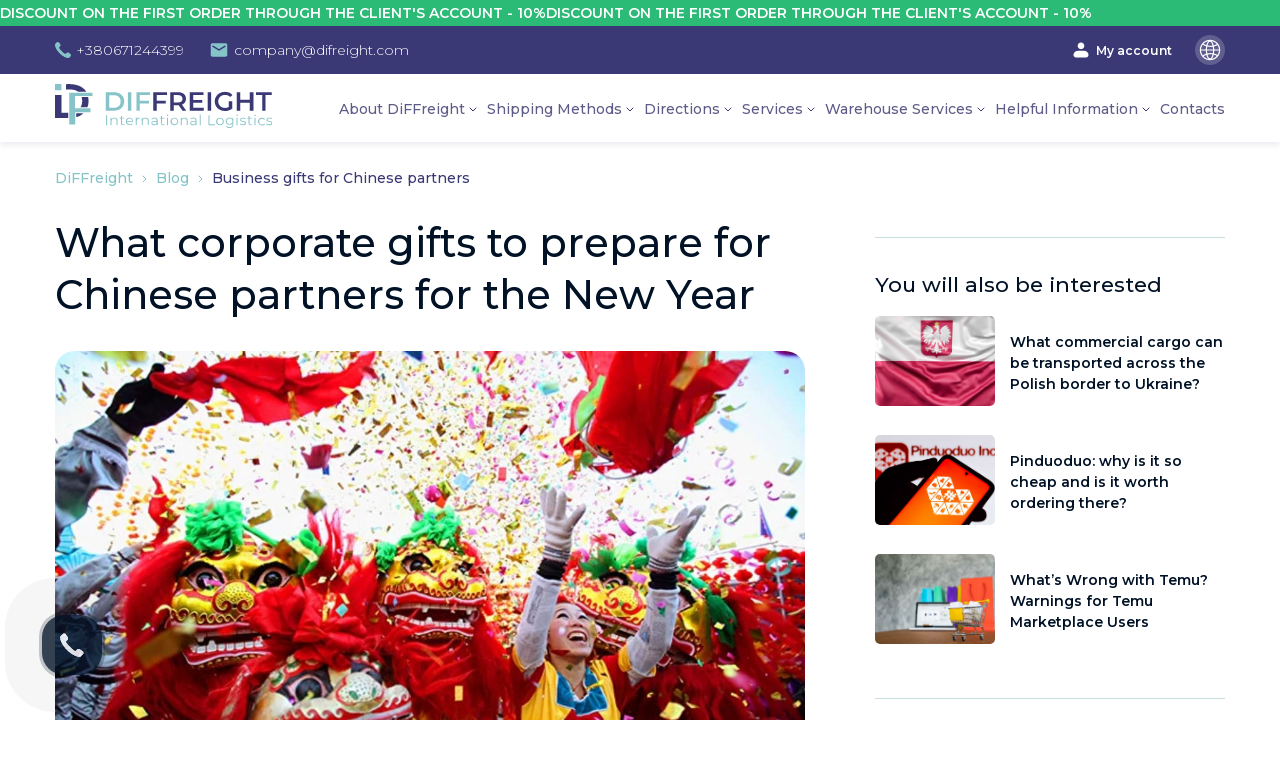

--- FILE ---
content_type: text/html; charset=UTF-8
request_url: https://diffreight.com/en/blog/business-gifts
body_size: 22490
content:
<!doctype html>
<html lang="en">
<head>
    <meta charset="utf-8">
    <meta name="viewport" content="width=device-width, initial-scale=1">
    <link rel="icon" type="image/ico" href="/files/header/fav.ico">
    <!-- CSRF Token -->
    <meta name="csrf-token" content="LT40tjLMuFsPraxuNrelUqtr2t97HFiff5oF1lxQ">

        <meta name="robots" content="index,follow">
        <title>What to give to Chinese partners - What gifts to prepare for the New Year </title>
    <meta name="description" content="What Corporate Gifts to Prepare for Chinese Partners for the New Year ✅ DiFFreight Company Blog ➡️ Current Articles on Transport Logistics Topics ✅ International Freight Transportation ➤ DiFFreight Company ">

    <meta property="og:title" content="What to give to Chinese partners - What gifts to prepare for the New Year" />
    <meta property="og:description" content="What Corporate Gifts to Prepare for Chinese Partners for the New Year ✅ DiFFreight Company Blog ➡️ Current Articles on Transport Logistics Topics ✅ International Freight Transportation ➤ DiFFreight Company" />
    <meta property="og:image" content="/social_media.jpg"/>

    <link rel="canonical" href="https://diffreight.com/en/blog/business-gifts" />

            
        <link rel="alternate" href="https://diffreight.com/en/blog/business-gifts" hreflang="en-US" />

            
        <link rel="alternate" href="https://diffreight.com/ru/blog/business-gifts" hreflang="ru-UA" />

            
        <link rel="alternate" href="https://diffreight.com/uk/blog/business-gifts" hreflang="uk-UA" />

    

    <!-- Scripts -->
    <script src="https://diffreight.com/js/app.js" defer></script>
    <link href="https://code.jquery.com/jquery-3.6.0.min.js" rel="preload" as="script" >
    <script src="https://code.jquery.com/jquery-3.6.0.min.js"></script>

    <link href="https://cdn.jsdelivr.net/npm/slick-carousel@1.8.1/slick/slick.min.js" rel="preload" as="script">
    <script src="https://cdn.jsdelivr.net/npm/slick-carousel@1.8.1/slick/slick.min.js"></script>

    <link href="https://cdn.jsdelivr.net/npm/slick-carousel@1.8.1/slick/slick.min.css" rel="preload" as="style">
    <link href="https://cdn.jsdelivr.net/npm/slick-carousel@1.8.1/slick/slick.min.css" rel="stylesheet">

    <script async src="https://cdnjs.cloudflare.com/ajax/libs/magnific-popup.js/1.1.0/jquery.magnific-popup.min.js" integrity="sha512-IsNh5E3eYy3tr/JiX2Yx4vsCujtkhwl7SLqgnwLNgf04Hrt9BT9SXlLlZlWx+OK4ndzAoALhsMNcCmkggjZB1w==" crossorigin="anonymous" referrerpolicy="no-referrer"></script>
    <link href="https://cdnjs.cloudflare.com/ajax/libs/magnific-popup.js/1.1.0/magnific-popup.min.css" rel="preload" as="style">
    <link rel="stylesheet" href="https://cdnjs.cloudflare.com/ajax/libs/magnific-popup.js/1.1.0/magnific-popup.min.css" integrity="sha512-+EoPw+Fiwh6eSeRK7zwIKG2MA8i3rV/DGa3tdttQGgWyatG/SkncT53KHQaS5Jh9MNOT3dmFL0FjTY08And/Cw==" crossorigin="anonymous" referrerpolicy="no-referrer" />

    <link href="https://unpkg.com/aos@2.3.1/dist/aos.css" rel="preload" as="style">
    <link href="https://cdnjs.cloudflare.com/ajax/libs/intl-tel-input/17.0.16/css/intlTelInput.css" rel="preload" as="style">
    <link href="https://unpkg.com/aos@2.3.1/dist/aos.css" rel="stylesheet">
    <script src="/js/sourcebuster.js"></script>

    <!-- Initialize -->
    <script>
        sbjs.init({
        domain: "diffreight.com",
        timezone_offset: +2,
    });

    </script>
    

    <script src="https://unpkg.com/aos@2.3.1/dist/aos.js"></script>
    <script src="https://cdnjs.cloudflare.com/ajax/libs/waypoints/4.0.1/jquery.waypoints.min.js" async></script>
    <script src="/js/jquery.countup.min.js" async></script>


    <link rel="preconnect" href="https://fonts.googleapis.com">
    <link rel="preconnect" href="https://fonts.gstatic.com" crossorigin>
    <link href="https://fonts.googleapis.com/css2?family=Montserrat:ital,wght@0,100..900;1,100..900&display=swap" rel="preload" as="style">
    <link href="https://fonts.googleapis.com/css2?family=Montserrat:ital,wght@0,100..900;1,100..900&display=swap" rel="stylesheet">
    <!-- Styles -->
    <link href="https://diffreight.com/css/app.css?v=47" rel="preload" as="style">
    <link href="https://diffreight.com/css/app-temporarily.css" rel="preload" as="style">
    <link href="https://diffreight.com/css/app.css?v=47" rel="stylesheet">
    <link href="https://diffreight.com/css/app-temporarily.css" rel="stylesheet">

    <script src="https://www.google.com/recaptcha/api.js?hl=&render=6Le3fHsqAAAAAHhldTc764A1bNg91nicLBA7DKjx"></script>



<!-- Google Tag Manager -->
<script defer>(function(w,d,s,l,i){w[l]=w[l]||[];w[l].push({'gtm.start':
new Date().getTime(),event:'gtm.js'});var f=d.getElementsByTagName(s)[0],
j=d.createElement(s),dl=l!='dataLayer'?'&l='+l:'';j.async=true;j.src=
'https://www.googletagmanager.com/gtm.js?id='+i+dl;f.parentNode.insertBefore(j,f);
})(window,document,'script','dataLayer','GTM-P3N6XDPP');</script>
<!-- End Google Tag Manager -->

<script type="text/javascript">
// (function(d, w, s) {
// var widgetHash = 'sttl35jf1mnje41wgfny', ctw = d.createElement(s); ctw.type = 'text/javascript'; ctw.async = true;
// ctw.src = '//widgets.binotel.com/calltracking/widgets/'+ widgetHash +'.js';
// var sn = d.getElementsByTagName(s)[0]; sn.parentNode.insertBefore(ctw, sn);
// })(document, window, 'script');
</script>

<script src="https://keepincrm.chat/chat-widget.js?widgetId=b4dSlXt0tm6W" async></script>



</head>
<body>
<!--  -->
    <div id="languageModal" class="language-modal" style="display: none;">
        <div class="language-modal-content">
            <p>Вітаємо Вас на нашому сайті!</p>
            <p>Будь ласка, оберіть мову спілкування</p>
            <button onclick="selectLanguage('uk')">Українська</button>
            <button onclick="selectLanguage('ru')">Російська</button>
        </div>
    </div>
<!-- Google Tag Manager (noscript) -->
<noscript><iframe src="https://www.googletagmanager.com/ns.html?id=GTM-P3N6XDPP"
height="0" width="0" style="display:none;visibility:hidden"></iframe></noscript>
<!-- End Google Tag Manager (noscript) -->
    <header class="header">
        
                                <div class="marquee-wrapper">
                <div class="marquee">
                    <a href="" onclick="dataLayer.push({'event': 'cabinet_click', 'click_source' : 'runningline'});">
                        Discount on the first order through the client&#039;s account - 10%
                    </a>
                    <a href="" onclick="dataLayer.push({'event': 'cabinet_click', 'click_source' : 'runningline'});">
                        Discount on the first order through the client&#039;s account - 10%
                    </a>
                </div>
            </div>



                <div class="header_top">
            <div class="container">
                <div class="d-flex align-center justify-content-between">
                    <div class="header_top-contact d-flex align-center">
                        
                        <div class="top_contact-item">
                            <span class="header_top-icon">
                                <svg xmlns="http://www.w3.org/2000/svg" width="16" height="16" viewBox="0 0 16 16" fill="none">
                                    <path d="M6.76768 9.22867C8.35068 10.8107 10.1847 12.3247 10.9097 11.5997C11.9467 10.5627 12.5867 9.65867 14.8747 11.4977C17.1617 13.3357 15.4047 14.5617 14.3997 15.5657C13.2397 16.7257 8.91568 15.6277 4.64168 11.3547C0.368676 7.08067 -0.726324 2.75667 0.434675 1.59667C1.43968 0.590666 2.65968 -1.16533 4.49768 1.12167C6.33668 3.40867 5.43368 4.04867 4.39468 5.08667C3.67268 5.81167 5.18568 7.64567 6.76768 9.22867Z" fill="#84C4C8"/>
                                </svg>
                            </span>
                            <a href="tel:+380671244399">+380671244399</a>
                        </div>
                        <div class="top_contact-item">
                            <span class="header_top-icon">
                                <svg xmlns="http://www.w3.org/2000/svg" width="20" height="20" viewBox="0 0 20 20" fill="none">
                                    <path d="M16.668 3.33325H3.33464C2.41797 3.33325 1.6763 4.08325 1.6763 4.99992L1.66797 14.9999C1.66797 15.9166 2.41797 16.6666 3.33464 16.6666H16.668C17.5846 16.6666 18.3346 15.9166 18.3346 14.9999V4.99992C18.3346 4.08325 17.5846 3.33325 16.668 3.33325ZM16.3346 6.87492L10.443 10.5583C10.1763 10.7249 9.8263 10.7249 9.55964 10.5583L3.66797 6.87492C3.58441 6.82801 3.51123 6.76464 3.45288 6.68863C3.39452 6.61262 3.35219 6.52557 3.32845 6.43273C3.30471 6.33989 3.30005 6.2432 3.31477 6.14851C3.32948 6.05382 3.36325 5.9631 3.41404 5.88184C3.46482 5.80058 3.53157 5.73046 3.61024 5.67575C3.68891 5.62103 3.77786 5.58284 3.87171 5.5635C3.96557 5.54416 4.06237 5.54406 4.15626 5.56321C4.25016 5.58236 4.33919 5.62036 4.41797 5.67492L10.0013 9.16658L15.5846 5.67492C15.6634 5.62036 15.7524 5.58236 15.8463 5.56321C15.9402 5.54406 16.037 5.54416 16.1309 5.5635C16.2247 5.58284 16.3137 5.62103 16.3924 5.67575C16.471 5.73046 16.5378 5.80058 16.5886 5.88184C16.6394 5.9631 16.6731 6.05382 16.6878 6.14851C16.7025 6.2432 16.6979 6.33989 16.6742 6.43273C16.6504 6.52557 16.6081 6.61262 16.5497 6.68863C16.4914 6.76464 16.4182 6.82801 16.3346 6.87492Z" fill="#84C4C8"/>
                                </svg>
                            </span>
                            <a href="/cdn-cgi/l/email-protection#4f2c20223f2e21360f2b26293d2a2628273b612c2022"><span class="__cf_email__" data-cfemail="2d4e42405d4c43546d49444b5f48444a4559034e4240">[email&#160;protected]</span></a>
                        </div>
                        
                    </div>
                    <div class="header_top-mainiform d-flex align-center">
                        
                        <div class="maininform_item">
                            <a href="https://client.difreight.com/" target="_blank" class="mainnform_item-link d-flex align-center" onclick="dataLayer.push({'event': 'cabinet_click', 'click_source' : 'header'});">
                                <span class="maininform_item-icon">
                                    <svg xmlns="http://www.w3.org/2000/svg" width="24" height="24" viewBox="0 0 24 24" fill="none">
                                        <path fill-rule="evenodd" clip-rule="evenodd" d="M8 7C8 5.93913 8.42143 4.92172 9.17157 4.17157C9.92172 3.42143 10.9391 3 12 3C13.0609 3 14.0783 3.42143 14.8284 4.17157C15.5786 4.92172 16 5.93913 16 7C16 8.06087 15.5786 9.07828 14.8284 9.82843C14.0783 10.5786 13.0609 11 12 11C10.9391 11 9.92172 10.5786 9.17157 9.82843C8.42143 9.07828 8 8.06087 8 7ZM8 13C6.67392 13 5.40215 13.5268 4.46447 14.4645C3.52678 15.4021 3 16.6739 3 18C3 18.7956 3.31607 19.5587 3.87868 20.1213C4.44129 20.6839 5.20435 21 6 21H18C18.7956 21 19.5587 20.6839 20.1213 20.1213C20.6839 19.5587 21 18.7956 21 18C21 16.6739 20.4732 15.4021 19.5355 14.4645C18.5979 13.5268 17.3261 13 16 13H8Z" fill="white"/>
                                    </svg>
                                </span>
                                <span class="item_link-text">My account</span>
                            </a>
                        </div>
                        <div class="maininform_item">
                            <div class="language">
                                <div class="icon_language">
                                    <svg xmlns="http://www.w3.org/2000/svg" width="24" height="24" viewBox="0 0 24 24" fill="none">
                                        <path fill-rule="evenodd" clip-rule="evenodd" d="M1.80078 12C1.80078 13.3395 2.06461 14.6659 2.57721 15.9034C3.08981 17.1409 3.84113 18.2654 4.78829 19.2125C5.73545 20.1597 6.85989 20.911 8.09741 21.4236C9.33493 21.9362 10.6613 22.2 12.0008 22.2C13.3403 22.2 14.6666 21.9362 15.9042 21.4236C17.1417 20.911 18.2661 20.1597 19.2133 19.2125C20.1604 18.2654 20.9118 17.1409 21.4244 15.9034C21.9369 14.6659 22.2008 13.3395 22.2008 12C22.2008 9.29484 21.1261 6.70043 19.2133 4.78756C17.3004 2.87469 14.706 1.80005 12.0008 1.80005C9.29557 1.80005 6.70116 2.87469 4.78829 4.78756C2.87542 6.70043 1.80078 9.29484 1.80078 12ZM21.0008 12C21.0008 14.387 20.0526 16.6762 18.3647 18.364C16.6769 20.0518 14.3877 21 12.0008 21C9.61383 21 7.32465 20.0518 5.63682 18.364C3.94899 16.6762 3.00078 14.387 3.00078 12C3.00078 9.6131 3.94899 7.32392 5.63682 5.63609C7.32465 3.94826 9.61383 3.00005 12.0008 3.00005C14.3877 3.00005 16.6769 3.94826 18.3647 5.63609C20.0526 7.32392 21.0008 9.6131 21.0008 12Z" fill="white"/>
                                        <path fill-rule="evenodd" clip-rule="evenodd" d="M7.80078 12.0001C7.80078 17.2753 9.53118 21.6001 12.0008 21.6001C14.4704 21.6001 16.2008 17.2753 16.2008 12.0001C16.2008 6.72495 14.4704 2.40015 12.0008 2.40015C9.53118 2.40015 7.80078 6.72495 7.80078 12.0001ZM15.0008 12.0001C15.0008 16.6669 13.5068 20.4001 12.0008 20.4001C10.4948 20.4001 9.00078 16.6669 9.00078 12.0001C9.00078 7.33335 10.4948 3.60015 12.0008 3.60015C13.5068 3.60015 15.0008 7.33335 15.0008 12.0001Z" fill="white"/>
                                        <path d="M4.48044 6.37453L5.28444 5.48413C5.41284 5.59933 5.54964 5.71213 5.69604 5.82133C7.27764 7.00693 9.77364 7.72933 12.494 7.72933C14.8136 7.72933 16.9784 7.20493 18.56 6.30133C18.9244 6.09515 19.2687 5.8553 19.5884 5.58493L20.3684 6.49693C20.0108 6.80293 19.6052 7.08493 19.1564 7.34173C17.384 8.35573 15.014 8.92933 12.494 8.92933C9.53004 8.92933 6.77964 8.13373 4.97604 6.78133C4.80466 6.65301 4.63929 6.51807 4.48044 6.37453ZM4.48044 17.6401L5.28444 18.5281C5.41284 18.4129 5.54964 18.3001 5.69604 18.1921C7.27764 17.0065 9.77364 16.2841 12.494 16.2841C14.8136 16.2841 16.9784 16.8073 18.56 17.7121C18.9452 17.9329 19.2896 18.1729 19.5884 18.4273L20.3684 17.5153C19.9917 17.1965 19.5859 16.9137 19.1564 16.6705C17.384 15.6577 15.014 15.0841 12.494 15.0841C9.53004 15.0841 6.77964 15.8797 4.97604 17.2309C4.80084 17.3629 4.63524 17.4997 4.48044 17.6401ZM2.39844 12.6001V11.4001H21.5984V12.6001H2.39844Z" fill="white"/>
                                    </svg>
                                </div>
                                <div class="dropdown-language">
                                    <ul class="language-lists">
                                                                                    <li class=" active ">
                                                <a
                                                    rel="alternate"
                                                    hreflang="en"
                                                    href="https://diffreight.com/en/blog/business-gifts"
                                                    onclick="localStorage.setItem('firstVisit', 'false')"
                                                >
                                                    en
                                                </a>
                                            </li>
                                                                                    <li class="">
                                                <a
                                                    rel="alternate"
                                                    hreflang="ru"
                                                    href="https://diffreight.com/ru/blog/business-gifts"
                                                    onclick="localStorage.setItem('firstVisit', 'false')"
                                                >
                                                    ru
                                                </a>
                                            </li>
                                                                                    <li class="">
                                                <a
                                                    rel="alternate"
                                                    hreflang="uk"
                                                    href="https://diffreight.com/uk/blog/business-gifts"
                                                    onclick="localStorage.setItem('firstVisit', 'false')"
                                                >
                                                    ua
                                                </a>
                                            </li>
                                                                            </ul>
                                </div>
                            </div>
                        </div>
                    </div>
                </div>
            </div>
        </div>

        <div class="header-main_block">
            <div class="container">
                <div class="main_header-row d-flex align-center justify-content-between">
                    <div class="main_logo">
                        <a href="https://diffreight.com/en">
                            <img src="/images/catalog/main/logo.svg" alt="Difreight Logo" title="Difreight Logo" />
                        </a>
                    </div>
                    <div class="visible-xs phone-link">
                        <a href="tel:+380671244399" class="phone_mobile-link">+380671244399</a>
                    </div>
                    <div class="main-nav">
                        <button class="visible-xs btn-menu">
                            <span></span>
                            <span></span>
                            <span></span>
                        </button>

                                                    <nav class="nav nav-menu  marquee-active-menu " id="main_menu">
                                

                                <ul>
                                    <li class="item-menu has-child">
                                        <a>About DiFFreight</a>
                                        <div class="child_lists">
                                            <div class="child_lists-container">
                                                <ul>
                                                    <li><a href="https://diffreight.com/en/pro-nas">About Us</a></li>
                                                    <li><a href="https://diffreight.com/en/pro-nas#clientReviews">Reviews</a></li>
                                                    <li><a href="https://diffreight.com/en/pro-nas#certificates">Certificates</a></li>
                                                    <li><a href="https://diffreight.com/en/partneri-diffreight">Партнери DiFFreight</a></li>
                                                    <li><a href="https://diffreight.com/en/novyny">News</a></li>
                                                </ul>
                                            </div>
                                        </div>
                                    </li>
                                    <li class="item-menu has-child">
                                        <a>Shipping Methods</a>
                                        <div class="child_lists">
                                            <div class="child_lists-container">
                                                <div class="row_menu-flex">
                                                    <div class="column-menu-flex">
                                                        <div class="item_menu-headtitle">
                                                            <a href="https://diffreight.com/en/morska-dostavka">
                                                                <span class="icon_menu_svg">
                                                                    <img src="/files/menu/sea.svg" loading="lazy" alt="Icon">
                                                                </span>Ocean Freight
                                                            </a>
                                                        </div>
                                                        <ul>
                                                            <li><a href="https://diffreight.com/en/morska-dostavka-ssha">Ocean Freight USA</a></li>
                                                            <li><a href="https://diffreight.com/en/morska-dostavka-kitay">Ocean Freight China</a></li>
                                                            <li><a href="https://diffreight.com/en/morska-dostavka-evropa">Ocean Freight Europe</a></li>
                                                        </ul>
                                                    </div>
    
                                                    <div class="column-menu-flex">
                                                        <div class="item_menu-headtitle">
                                                            <a href="https://diffreight.com/en/avia-dostavka">
                                                                <span class="icon_menu_svg">
                                                                    <img src="/files/menu/avia.svg" loading="lazy" alt="Icon">
                                                                </span>Air Freight
                                                            </a>
                                                        </div>
                                                        <ul>
                                                            <li><a href="https://diffreight.com/en/avia-dostavka-ssha">Air Freight USA</a></li>
                                                            <li><a href="https://diffreight.com/en/avia-dostavka-kitay">Air Freight China</a></li>
                                                            <li><a href="https://diffreight.com/en/avia-dostavka-evropa">Air Freight Europe</a></li>
                                                        </ul>
                                                    </div>
    
                                                    <div class="column-menu-flex">
                                                        <div class="item_menu-headtitle">
                                                            <a href="https://diffreight.com/en/avto-dostavka-evropa">
                                                                <span class="icon_menu_svg">
                                                                    <img src="/files/menu/auto.svg" loading="lazy" alt="Icon">
                                                                </span>Авто доставка Європа
                                                            </a>
                                                        </div>
                                                        <ul>
                                                            <li><a href="https://diffreight.com/en/napryamok-ukraina-europa">Ukraine - Europe</a></li>
                                                            <li><a href="https://diffreight.com/en/napryamok-ukraina-angliya">Ukraine - Great Britain</a></li>
                                                            <li><a href="https://diffreight.com/en/napryamok-ukraina-polscha">Ukraine - Poland</a></li>
                                                        </ul>
                                                    </div>
    
                                                </div>
                                            </div>
                                        </div>
                                    </li>
                                    <li class="item-menu has-child">
                                        <a>Directions</a>
                                        <div class="child_lists">
                                            <div class="child_lists-container">
                                                <ul class="d-flex flex-wrap">
                                                    <li class="f-basis-6"><a href="https://diffreight.com/en/napryamok-kytay-ukrayina">China - Ukraine</a></li>
                                                    <li class="f-basis-6"><a href="https://diffreight.com/en/napryamok-kytay-yevropa">China - Europe</a></li>
                                                    <li class="f-basis-6"><a href="https://diffreight.com/en/napryamok-ukraina-germaniya">Ukraine - Germany</a></li>
                                                    <li class="f-basis-6"><a href="https://diffreight.com/en/napryamok-ukraina-angliya">Ukraine - Great Britain</a></li>
                                                    <li class="f-basis-6"><a href="https://diffreight.com/en/napryamok-ukrayina-ssha">Ukraine - USA</a></li>
                                                    <li class="f-basis-6"><a href="https://diffreight.com/en#ukraine_map">Selection of directions</a></li>
                                                    <li class="f-basis-6"><a href="https://diffreight.com/en/napryamok-kytay-ssha">China - USA</a></li>
                                                    <li class="f-basis-6"><a href="https://diffreight.com/en/napryamok-ukraina-europa">Ukraine - Europe</a></li>
                                                    <li class="f-basis-6"><a href="https://diffreight.com/en/napryamok-ukraina-polscha">Ukraine - Poland</a></li>
                                                    <li class="f-basis-6"><a href="https://diffreight.com/en/napryamok-europa-ukraina">Europe – Ukraine</a></li>
                                                    <li class="f-basis-6"><a href="https://diffreight.com/en/napryamok-ukrayina-kanada">Ukraine – Canada</a></li>
                                                </ul>
                                            </div>
                                        </div>
                                    </li>
                                    <li class="item-menu has-child">
                                        <a>Services</a>
                                        <div class="child_lists">
                                            <div class="child_lists-container">
                                                <ul class="d-flex flex-wrap">
                                                    <li class="f-basis-4"><a href="https://diffreight.com/en/napryamok-kytay-ukrayina">
                                                    <span class="icon_menu_svg">
                                                        <img src="/files/menu/china-ukraine.svg" loading="lazy" alt="Icon">
                                                    </span>
                                                    Delivery China - Ukraine
                                                    </a></li>
                                                    <li class="f-basis-4"><a href="https://diffreight.com/en/napryamok-ukrayina-ssha">
                                                    <span class="icon_menu_svg">
                                                        <img src="/files/menu/ukraine-usa.svg" loading="lazy" alt="Icon">
                                                    </span>
                                                    Delivery Ukraine - USA</a></li>
                                                    <li class="f-basis-4"><a href="https://diffreight.com/en/dostavka-na-amazon-fba">
                                                    <span class="icon_menu_svg">
                                                        <img src="/files/menu/amazon-fba.svg" loading="lazy" alt="Icon">
                                                    </span>
                                                    Delivery to Amazon FBA</a></li>
                                                    <li class="f-basis-4"><a href="https://diffreight.com/en/mytno-brokerski-posluhy">
                                                        <span class="icon_menu_svg">
                                                        <img src="/files/menu/mytni-posluhy.svg" loading="lazy" alt="Icon">
                                                        </span>Customs services</a>
                                                    </li>
    
                                                    <li class="f-basis-4"><a href="https://diffreight.com/en/poshuk-postachalnykiv-u-kytayi">
                                                    <span class="icon_menu_svg">
                                                        <img src="/files/menu/search-purchase.svg" loading="lazy" alt="Icon">
                                                    </span>
                                                    Search for suppliers in China</a></li>
                                                    <li class="f-basis-4"><a href="https://diffreight.com/en/napryamok-ukraina-europa">
                                                    <span class="icon_menu_svg">
                                                        <img src="/files/menu/ukraine-europe.svg" loading="lazy" alt="Icon">
                                                    </span>
                                                    Delivery Ukraine - Europe
                                                    </a></li>
                                                    <li class="f-basis-4"><a href="https://diffreight.com/en/dostavka-na-amazon-sscha"><span class="icon_menu_svg">
                                                        <img src="/files/menu/amazon-usa.svg" loading="lazy" alt="Icon">
                                                    </span>Freight to Amazon USA</a></li>
                                                    <li class="f-basis-4"><a href="https://diffreight.com/en/skladski-posluhy">
                                                    <span class="icon_menu_svg">
                                                        <img src="/files/menu/sklad-posluhy.svg" loading="lazy" alt="Icon">
                                                    </span>
                                                    Warehouse services</a></li>
                                                    <li class="f-basis-4"><a href="https://diffreight.com/en/vykup-tovariv-v-kytayi">
                                                    <span class="icon_menu_svg">
                                                        <img src="/files/menu/vykup-tovariv.svg" loading="lazy" alt="Icon">
                                                    </span>
                                                    Purchase of goods in China</a></li>
                                                    <li class="f-basis-4"><a href="https://diffreight.com/en/pershyy-posylkovyy-servis-z-ukrayiny-v-yevropu">
                                                    <span class="icon_menu_svg">
                                                        <img src="/files/menu/posyl-servis.svg" loading="lazy" alt="Icon">
                                                    </span>
                                                    Parcel service in Europe</a></li>
                                                    <li class="f-basis-4"><a href="https://diffreight.com/en/dostavka-na-amazon-yevropa"><span class="icon_menu_svg">
                                                        <img src="/files/menu/amazon-europa.svg" loading="lazy" alt="icon">
                                                    </span>Freight to Amazon Europe</a></li>
                                                    <li class="f-basis-4"><a href="https://diffreight.com/en/inspektsiya-v-kytayi">
                                                    <span class="icon_menu_svg">
                                                        <img src="/files/menu/inspection-china.svg" loading="lazy" alt="Icon">
                                                    </span>
                                                    Inspection in China</a></li>
                                                </ul>
                                            </div>
                                        </div>
                                    </li>
                                    <li class="item-menu has-child">
                                        <a href="https://diffreight.com/en/skladski-posluhy">Warehouse Services</a>
                                        <div class="child_lists">
                                            <div class="child_lists-container">
                                                <ul class="">
                                                    <li class=""><a href="https://diffreight.com/en/sklad-v-kytai">Warehouse in China</a></li>
                                                    <li class=""><a href="https://diffreight.com/en/sklad-v-sscha">Warehouse in USA</a></li>
                                                    <li class=""><a href="https://diffreight.com/en/sklady-v-yevropi">Warehouse in Europe</a></li>
                                                    <li class=""><a href="https://diffreight.com/en/fullfilment">Fulfillment</a></li>
                                                    <li class=""><a href="https://diffreight.com/en/kros-doking">Cross-docking</a></li>
                                                    <li class=""><a href="https://diffreight.com/en/prep-centry">Prep center</a></li>
                                                </ul>
                                            </div>
                                        </div>
                                    </li>
                                    <li class="item-menu has-child">
                                        <a>Helpful Information</a>
                                        <div class="child_lists">
                                            <div class="child_lists-container">
                                                <ul class="">
                                                    <li class=""><a href="https://diffreight.com/en/blog">Blog</a></li>
                                                    <li class=""><a href="https://diffreight.com/en/novyny">News</a></li>
                                                    <li class=""><a href="https://diffreight.com/en/chasto-zadavani-pytannia">FAQ</a></li>
                                                    <li class=""><a href="https://diffreight.com/en/partneri-diffreight">Партнери DiFFreight</a></li>
                                                    <li class=""><a href="https://diffreight.com/en/akcii">Promotional offers</a></li>
                                                    <li class=""><a href="https://diffreight.com/en/podii">Events</a></li>
                                                    <li class=""><a href="https://diffreight.com/en/porahuvati-obsyag-vantazhu-kalkulyator-obsyagu">Calculator of Cargo Volume</a></li>
                                                </ul>
                                            </div>
                                        </div>
                                    </li>
                                    <li class="item-menu">
                                        <a href="https://diffreight.com/en/kontakty">Contacts</a>
                                    </li>
                                </ul>
                                <div class="visible-xs menu_content-mobile">
                                    <div class="item_mobile-contact">
                                        <span class="header_top-icon">
                                            <svg xmlns="http://www.w3.org/2000/svg" width="16" height="16" viewBox="0 0 16 16" fill="none">
                                                <path d="M6.76768 9.22867C8.35068 10.8107 10.1847 12.3247 10.9097 11.5997C11.9467 10.5627 12.5867 9.65867 14.8747 11.4977C17.1617 13.3357 15.4047 14.5617 14.3997 15.5657C13.2397 16.7257 8.91568 15.6277 4.64168 11.3547C0.368676 7.08067 -0.726324 2.75667 0.434675 1.59667C1.43968 0.590666 2.65968 -1.16533 4.49768 1.12167C6.33668 3.40867 5.43368 4.04867 4.39468 5.08667C3.67268 5.81167 5.18568 7.64567 6.76768 9.22867Z" fill="#84C4C8"/>
                                            </svg>
                                        </span>
                                        <a href="tel:+380671244399">+380671244399</a>
                                    </div>
                                    <div class="item_mobile-contact">
                                        <span class="header_top-icon">
                                            <svg xmlns="http://www.w3.org/2000/svg" width="20" height="20" viewBox="0 0 20 20" fill="none">
                                                <path d="M16.668 3.33325H3.33464C2.41797 3.33325 1.6763 4.08325 1.6763 4.99992L1.66797 14.9999C1.66797 15.9166 2.41797 16.6666 3.33464 16.6666H16.668C17.5846 16.6666 18.3346 15.9166 18.3346 14.9999V4.99992C18.3346 4.08325 17.5846 3.33325 16.668 3.33325ZM16.3346 6.87492L10.443 10.5583C10.1763 10.7249 9.8263 10.7249 9.55964 10.5583L3.66797 6.87492C3.58441 6.82801 3.51123 6.76464 3.45288 6.68863C3.39452 6.61262 3.35219 6.52557 3.32845 6.43273C3.30471 6.33989 3.30005 6.2432 3.31477 6.14851C3.32948 6.05382 3.36325 5.9631 3.41404 5.88184C3.46482 5.80058 3.53157 5.73046 3.61024 5.67575C3.68891 5.62103 3.77786 5.58284 3.87171 5.5635C3.96557 5.54416 4.06237 5.54406 4.15626 5.56321C4.25016 5.58236 4.33919 5.62036 4.41797 5.67492L10.0013 9.16658L15.5846 5.67492C15.6634 5.62036 15.7524 5.58236 15.8463 5.56321C15.9402 5.54406 16.037 5.54416 16.1309 5.5635C16.2247 5.58284 16.3137 5.62103 16.3924 5.67575C16.471 5.73046 16.5378 5.80058 16.5886 5.88184C16.6394 5.9631 16.6731 6.05382 16.6878 6.14851C16.7025 6.2432 16.6979 6.33989 16.6742 6.43273C16.6504 6.52557 16.6081 6.61262 16.5497 6.68863C16.4914 6.76464 16.4182 6.82801 16.3346 6.87492Z" fill="#84C4C8"/>
                                            </svg>
                                        </span>
                                        <a href="/cdn-cgi/l/email-protection#7c1f13110c1d12053c18151a0e19151b1408521f1311"><span class="__cf_email__" data-cfemail="e1828e8c91808f98a1858887938488868995cf828e8c">[email&#160;protected]</span></a>
                                    </div>

                                    <a href="https://client.difreight.com/" target="_blank" class="mainnform_item-link d-flex align-center" onclick="dataLayer.push({'event': 'cabinet_click', 'click_source' : 'header'});">
                                        <span class="maininform_item-icon">
                                            <svg xmlns="http://www.w3.org/2000/svg" width="24" height="24" viewBox="0 0 24 24" fill="none">
                                                <path fill-rule="evenodd" clip-rule="evenodd" d="M8 7C8 5.93913 8.42143 4.92172 9.17157 4.17157C9.92172 3.42143 10.9391 3 12 3C13.0609 3 14.0783 3.42143 14.8284 4.17157C15.5786 4.92172 16 5.93913 16 7C16 8.06087 15.5786 9.07828 14.8284 9.82843C14.0783 10.5786 13.0609 11 12 11C10.9391 11 9.92172 10.5786 9.17157 9.82843C8.42143 9.07828 8 8.06087 8 7ZM8 13C6.67392 13 5.40215 13.5268 4.46447 14.4645C3.52678 15.4021 3 16.6739 3 18C3 18.7956 3.31607 19.5587 3.87868 20.1213C4.44129 20.6839 5.20435 21 6 21H18C18.7956 21 19.5587 20.6839 20.1213 20.1213C20.6839 19.5587 21 18.7956 21 18C21 16.6739 20.4732 15.4021 19.5355 14.4645C18.5979 13.5268 17.3261 13 16 13H8Z" fill="white"/>
                                            </svg>
                                        </span>
                                        <span class="item_link-text">My account</span>
                                    </a>

                                    
                                    <div class="mobile_language">
                                        <ul class="language-lists">
                                                                                            <li class=" active ">
                                                    <a rel="alternate" hreflang="en" href="https://diffreight.com/en/blog/business-gifts">
                                                        en
                                                    </a>
                                                </li>
                                                                                            <li class="">
                                                    <a rel="alternate" hreflang="ru" href="https://diffreight.com/ru/blog/business-gifts">
                                                        ru
                                                    </a>
                                                </li>
                                                                                            <li class="">
                                                    <a rel="alternate" hreflang="uk" href="https://diffreight.com/uk/blog/business-gifts">
                                                        ua
                                                    </a>
                                                </li>
                                                                                    </ul>
                                    </div>
                                </div>
                            </nav>
                        
                    </div>
                </div>
            </div>
        </div>
    </header>

    <div id="app" class=" marquee-active  page page-template">
        <div class="main">        
             
<div class="news">
    <div class="header_article">
        <div class="container">
             <div class="bredcrumbs">
                                                                                                <a href="https://diffreight.com/en" class="navigation__path">
                            DiFFreight
                            <span class="mlh arrow">
                                <svg xmlns="http://www.w3.org/2000/svg" width="5" height="8" viewBox="0 0 5 8" fill="none">
                                    <path d="M1 7L4 4L1 1" stroke="#3A3875" stroke-linecap="round" stroke-linejoin="round"/>
                                </svg>
                            </span>
                        </a>
                                        
                                                                                <a href="https://diffreight.com/en/blog" class="navigation__path">
                            Blog
                            <span class="mlh arrow">
                                <svg xmlns="http://www.w3.org/2000/svg" width="5" height="8" viewBox="0 0 5 8" fill="none">
                                    <path d="M1 7L4 4L1 1" stroke="#3A3875" stroke-linecap="round" stroke-linejoin="round"/>
                                </svg>
                            </span>
                        </a>
                                        
                                                                            <span class="navigation__link">
                        Business gifts for Chinese partners
                    </span>
                                        
                            </div>
        </div>
    </div>


    <div class="blog__content">
        <div class="container">
            <div class="blog__wrapper blog_inner">

                <div class="article_main-wrapper">
                    <h1 class="main_title">What corporate gifts to prepare for Chinese partners for the New Year</h1>

                    <div class="news__wrapper news__context">
                        <div class="news__article">
                                                        <div class="article__image">
                                <img src="/files/blog/business-gifts/business-gifts-main.jpg" alt="What corporate gifts to prepare for Chinese partners for the New Year">
                            </div>
                            
                            <div class="article__description">
                                <div><strong>Contents of the article:</strong></div><p>
</p><div>
<ol>
<li><a href="https://diffreight.com/en/blog/business-gifts#section1">What you need to know.</a></li>
<li><a href="https://diffreight.com/en/blog/business-gifts#section2">What you can't give as a gift in China.</a></li>
<li><a href="https://diffreight.com/en/blog/business-gifts#section3">What to give for Chinese New Year.</a></li>
<li><a href="https://diffreight.com/en/blog/business-gifts#section4">Traditional Gifts for Chinese New Year – Ideas for Small Presents.</a></li>
<li><a href="https://diffreight.com/en/blog/business-gifts#section5">How to Present Gifts to Chinese Business Partners.</a></li>
<li><a href="https://diffreight.com/en/blog/business-gifts#section6">Who Can Help Establish Business Relations with China.</a></li>
</ol></div><p>The Chinese New Year is not only a time for celebration, but also an important period for strengthening business relations. This is especially true for companies that have established close cooperation between China and Ukraine. Choosing gifts for the holiday is quite a challenge due to cultural differences and specific local traditions. Today, we're going to tell you what kind of gifts are customary to give to business partners in China. And we'll tell you <a href="/en/novyny/chinese-new-year2025" target="_blank">how to organize the delivery of goods during the holidays</a> in this article.</p>

<h2 id="section1" style="padding-top: 200px; margin-top: -200px;">What you need to know</h2>

<p>In 2025, the Chinese New Year is celebrated from January 29 to February 12. Corporate gifts for the New Year are not just a gesture of goodwill, but a way to express respect, gratitude and a desire to maintain harmony in relationships.</p>

<h2 id="section2" style="padding-top: 200px; margin-top: -200px;">What you can't give as a gift in China</h2>

<p>When choosing gifts, it is important to avoid certain items that have negative connotations for the Chinese.</p>

<p><strong>Sharp objects</strong>. Knives or scissors (even stationery) can symbolise a breakup or a desire to break away from someone.</p>

<p><strong>Gifts in white, black or blue, cut flowers</strong>. Cut flowers are usually given for funerals, while white and black colours are unlucky and are also associated with death.</p>

<p><strong>Scented candles</strong>. In China, candles are usually used to honour the dead, so they are not suitable for a gift.</p>
<p>Watches. Such a gift can be taken as a hint of death or the end of a relationship.</p>

<p><strong>Anything with the number 4</strong>. In Chinese, the words "four" and "death" sound the same. Therefore, you cannot give something with the number 4 or sets of four items.</p>
<img src="/files/blog/business-gifts/business-gifts-1.jpg" alt="The Chinese believe that good things come in pairs, so prepare two gifts - DiFFreight">
<p><i>The Chinese believe that good things come in pairs, so prepare two gifts</i></p>

<p>We hope this will help you avoid inappropriate gifts that may accidentally offend your Chinese partner.</p>

<h2 id="section3" style="padding-top: 200px; margin-top: -200px;">What to give for Chinese New Year</h2>

<p><i>We recommend choosing business gifts based on their symbolic meaning.</i></p>

<p><strong>Tea and tea sets</strong>. Choose high-quality tea leaves packed in a metal tin or buy a gift box with exquisite varieties of tea. Also pay attention to tea ceremony sets - such a gift will demonstrate your respect for the cultural traditions of your partner's country.</p>
<img src="/files/blog/business-gifts/business-gifts-2.jpg" alt="Chinese tea set with tea leaves - DiFFreight">
<p><i>Chinese tea set with tea leaves</i></p>

<p><strong>Fruit</strong>. Fruits symbolise life and new beginnings, so you can always make your partner happy with a whole basket of goodies. Choose tangerines, pomegranates, pomelos, watermelon, apples - they are associated with prosperity and fertility. Pears, on the other hand, mean separation and should be avoided.</p>

<p><strong>Wine and spirits</strong>. A bottle of good red or white wine or champagne will be a great gift. Foreign spirits such as whiskey are also very much appreciated as they are difficult to find on the local market in China.</p>

<p><strong>Items that reflect Chinese culture</strong>. For example, handmade silk products, traditional porcelain figurines, or jade items are great gifts that demonstrate the value of Chinese culture and art.</p>

<p><strong>Don't give too expensive items to avoid embarrassing your partner</strong>. Instead, cheap gifts will characterise you as a stingy person, which is also not good. For festive packaging, choose red, yellow, and gold - the traditional colours of the Chinese New Year, which symbolise good luck and wealth.</p><p><div class="commercial_block"><div class="commercial_block-content"><div class="commercial_title">Delivery of goods from China to Ukraine</div><a href="https://diffreight.com/en/napryamok-kytay-ukrayina" class="btn btn-link blue-bg">Get more information</a></div><div class="commercial_block-image"><a href="https://diffreight.com/en/napryamok-kytay-ukrayina"><img src="/storage/files/roztyazhka/com_block-6.jpg"></a></div></div></p>

<p>Remember, the best gift is always attention and a desire to maintain a quality business partnership. By choosing the right gift and respecting cultural traditions, you show respect for your partners and create a good foundation for improving the working environment with China.</p>

<p>Contact DiFFreight if you need help doing business with China. We'll help you choose a reliable supplier  in China and take care of all your logistics needs.</p><h2 id="section4" style="padding-top: 200px; margin-top: -200px;">Traditional Gifts for Chinese New Year – Ideas for Small Presents</h2><p>Gifts for Chinese partners are not limited to top management. It is customary to give presents to everyone with whom you have business relations. Therefore, prepare tokens of appreciation for all the Chinese people you collaborate with:</p><ul>
<li aria-level="1">A card or letter with gratitude and well-wishes. Ideally, these should be personalized with names and statuses.</li>
<li aria-level="1">High-quality stationery: good pens, notebooks, and office accessories.</li>
<li aria-level="1">National souvenirs from your country, including products and alcohol.</li>
</ul><p>

</p><p>Chinese people value attention to detail and high-quality gifts. Even a small, but refined gift will make a good impression and convince your partners that you intend to maintain business relations.</p><h2 id="section5" style="padding-top: 200px; margin-top: -200px;">How to Present Gifts to Chinese Business Partners</h2><p>If the question of what to give Chinese partners seems challenging, be prepared to learn about the etiquette of gift-giving. It is important not to offend a Chinese person, so remember when and how to present a gift:</p><p>
</p><ul>
<li aria-level="1">In a formal setting, for example, after negotiations or during a business dinner. But do not do this before, as it may be seen as an attempt to influence the negotiations.</li>
<li aria-level="1">Clarify whether the gift is personal or corporate. In the case of corporate gifts, hand them over to the senior representative or leader, not to a subordinate.</li>
<li aria-level="1">Always hand over the gift with both hands, and add a verbal greeting with an emphasis on your desire to continue cooperation in the new year.</li>
<li aria-level="1">Do not expect your partner to open the gift in your presence – this is not customary in Chinese culture.</li>
<li aria-level="1">Chinese people may politely refuse the gift once or twice out of modesty. It’s important to insist, but gently.</li>
<li aria-level="1">If you are unsure whether a gift is appropriate for a specific person, present it on behalf of your company.</li></ul><h2 id="section6" style="padding-top: 200px; margin-top: -200px;">Who Can Help Establish Business Relations with China</h2><p>Remember, the best gift is always attention and the desire to maintain a high-quality business partnership. If you don’t know where to start, contact DiFFreight.<br>We offer not only <a href="https://diffreight.com/en" target="_blank">international logistics services</a> but also help establish cooperation between your business and Chinese businesses. The experts at DiFFreight can assist you with:</p><ul>
<li aria-level="1">Profitable <a href="/en/vykup-tovariv-v-kytayi" target="_blank">purchase of goods in China</a> on the local market.</li>
<li aria-level="1"><a href="/en/poshuk-postachalnykiv-u-kytayi" target="_blank">Finding suppliers in China</a> for resale or private label manufacturing.</li>
<li aria-level="1">Production control and warehousing.</li>
<li aria-level="1">Customs brokerage services, including preparing documents for customs clearance.</li>
</ul><p>

</p><p>We know all the nuances of establishing business relations with China. We will handle all logistics and organizational matters to make cooperation with foreign partners as easy as possible.</p>
                            </div>

                            
                            <div class="item__share">
                                <span class="text-share">Share the article</span>
                                <div class="list__share">
                                    <a href="https://www.facebook.com/share.php?u=https://diffreight.com/en/blog/business-gifts" target="_blank">
                                        <span class="icon_share">
                                            <svg xmlns="http://www.w3.org/2000/svg" width="24" height="25" viewBox="0 0 24 25" fill="none">
                                                <g clip-path="url(#clip0_2286_9372)">
                                                    <path d="M15.9975 4.21156H18.1885V0.395562C17.8105 0.343562 16.5105 0.226562 14.9965 0.226562C11.8375 0.226562 9.6735 2.21356 9.6735 5.86556V9.22656H6.1875V13.4926H9.6735V24.2266H13.9475V13.4936H17.2925L17.8235 9.22756H13.9465V6.28856C13.9475 5.05556 14.2795 4.21156 15.9975 4.21156Z" fill="#3A3875"/>
                                                </g>
                                                <defs>
                                                    <clipPath id="clip0_2286_9372">
                                                    <rect width="24" height="24" fill="white" transform="translate(0 0.226562)"/>
                                                    </clipPath>
                                                </defs>
                                            </svg>
                                        </span>
                                        <span class="text_share">Facebook</span>
                                    </a>
                                    <a href="https://t.me/share/url?url=https://diffreight.com/en/blog/business-gifts&text=What corporate gifts to prepare for Chinese partners for the New Year" target="_blank">
                                        <span class="icon_share">
                                            <svg xmlns="http://www.w3.org/2000/svg" width="24" height="21" viewBox="0 0 24 21" fill="none">
                                                <path d="M22.38 0.132346L1.12065 8.33034C-0.330214 8.91308 -0.321821 9.72245 0.85446 10.0834L6.31259 11.786L18.9411 3.81827C19.5383 3.45495 20.0838 3.6504 19.6354 4.04849L9.40378 13.2825H9.40138L9.40378 13.2837L9.02727 18.9097C9.57884 18.9097 9.82225 18.6567 10.1316 18.3581L12.7827 15.7801L18.2972 19.8533C19.314 20.4133 20.0443 20.1255 20.2973 18.9121L23.9172 1.8518C24.2877 0.366164 23.3501 -0.306511 22.38 0.132346Z" fill="#3A3875"/>
                                            </svg>
                                        </span>
                                        <span class="text_share">Telegram</span>
                                    </a>
                                </div>
                            </div>
                        </div>
                    </div>
                </div>

                <div class="column-wrapper">
                    <div class="column-inner">
                        <div class="taxonomy-widget">
                            <!-- <div class="title-widget">Popular news</div> -->
                            <div class="title-widget">You will also be interested</div>
                                                            <div class="sidebar__box">
                                    <div class="post-list">
                                                                                <div class="post-list-item">
                                            <a href="https://diffreight.com/en/blog/sho-mozhna-provoziti-cherez-polskij-kordon" class="news-card">
                                                <span class="news-card__thumbnail"><img src="/storage/files/blog/sho-mozhna-provoziti-cherez-polskij-kordon/sho-mozhna-provoziti-cherez-polskij-kordon-2.jpg" alt="What commercial cargo can be transported across the Polish border to Ukraine?"></span>
                                                <span class="news-card__title">What commercial cargo can be transported across the Polish border to Ukraine?</span>
                                            </a>
                                        </div>
                                                                                <div class="post-list-item">
                                            <a href="https://diffreight.com/en/blog/about-pinduoduo" class="news-card">
                                                <span class="news-card__thumbnail"><img src="/files/blog/about-pinduoduo/about-pinduoduo_main.jpg" alt="Pinduoduo: why is it so cheap and is it worth ordering there?"></span>
                                                <span class="news-card__title">Pinduoduo: why is it so cheap and is it worth ordering there?</span>
                                            </a>
                                        </div>
                                                                                <div class="post-list-item">
                                            <a href="https://diffreight.com/en/blog/sho-ne-tak-iz-temu-zasterezhennya-dlya-koristuvachiv-marketplejsu-temu" class="news-card">
                                                <span class="news-card__thumbnail"><img src="/storage/files/blog/sho-ne-tak-iz-temu-zasterezhennya-dlya-koristuvachiv-marketplejsu-temu/sho-ne-tak-iz-temu-zasterezhennya-dlya-koristuvachiv-marketplejsu-temu.jpg" alt="What’s Wrong with Temu? Warnings for Temu Marketplace Users"></span>
                                                <span class="news-card__title">What’s Wrong with Temu? Warnings for Temu Marketplace Users</span>
                                            </a>
                                        </div>
                                                                            </div>
                                </div>
                                                    </div>

                        <div class="taxonomy-widget">
                            <div class="title-widget">Promotional offers</div>
                            <div class="widget-lists">
                                                                    <div class="promotion__posts">
                                                                                <div class="item__promotion" data-aos="fade-up">
                                            <a href="https://diffreight.com/en/akcii/rozigrash-do-dnya-narodzhennya-diffreight" class="blog__news-card news-card">
                                                <div class="post-thumbnail">
                                                    
                                                    <img src="/storage/files/1234.jpg" alt="DiFFreight Birthday Giveaway!">
                                                                                                            <div class="promotion_validity action_finish cat_promotion_finish">The promotion has ended</div>
                                                                                                    </div>
                                            </a>
                                            <div class="post-caption">
                                                <a href="https://diffreight.com/en/akcii/rozigrash-do-dnya-narodzhennya-diffreight" class="post_name-link"><span class="title-news__card">DiFFreight Birthday Giveaway!</span></a>
                                                <div class="promotion_location"><span class="text-use"><img src="/files/icons/icon_location.svg" alt="Icon">Valid:</span><span class="title-use">China-Ukraine and the ransom</span></div>
                                                
                                                <a href="https://diffreight.com/en/akcii/rozigrash-do-dnya-narodzhennya-diffreight" class="promotion__link">
                                                    Promotion conditions
                                                </a>
                                            </div>
                                            
                                        </div>
                                                                                <div class="item__promotion" data-aos="fade-up">
                                            <a href="https://diffreight.com/en/akcii/pershij-poshuk-bezkoshtovnij" class="blog__news-card news-card">
                                                <div class="post-thumbnail">
                                                    
                                                    <img src="/files/promotion/promotion4.png" alt="The first search is free">
                                                     
                                                        <div class="promotion_validity cat_promotion_finish">Unlimited</div>
                                                                                                    </div>
                                            </a>
                                            <div class="post-caption">
                                                <a href="https://diffreight.com/en/akcii/pershij-poshuk-bezkoshtovnij" class="post_name-link"><span class="title-news__card">The first search is free</span></a>
                                                <div class="promotion_location"><span class="text-use"><img src="/files/icons/icon_location.svg" alt="Icon">Valid:</span><span class="title-use">All directions</span></div>
                                                
                                                <a href="https://diffreight.com/en/akcii/pershij-poshuk-bezkoshtovnij" class="promotion__link">
                                                    Promotion conditions
                                                </a>
                                            </div>
                                            
                                        </div>
                                                                            </div>
                                                            </div>
                        </div>
                    </div>
                </div>
            </div>







        </div>
    </div>


    
        <section class="home_section" id="recommend_service">
            <div class="container">
                                    <div class="text-align-center video_content-inner">
                        <div class="default_title default_title-blog">Recommended services</div>
                    </div>
                
                <div class="recommend_service_lists">
                                            <div class="recommend_service_item">
                            <img src="/files/service_pattern2.svg" alt="Icon pattern" class="services_pattern2">
                            <img src="/files/service_pattern3.svg" alt="Icon pattern" class="services_pattern3">
                            <div class="recommend_service_inner">
                                <div class="recommend_item-title"><a href="https://diffreight.com/en/napryamok-kytay-ukrayina">Delivery of goods from China to Ukraine</a></div>
                                <a href="https://diffreight.com/en/napryamok-kytay-ukrayina" class="readmore_link">
                                    More
                                    <svg xmlns="http://www.w3.org/2000/svg" width="15" height="15" viewBox="0 0 15 15" fill="none">
                                        <path d="M1 14L14 1M14 1V13.48M14 1H1.52" stroke="#3A3875" stroke-width="1.5" stroke-linecap="round" stroke-linejoin="round"/>
                                    </svg>
                                </a>
                            </div>
                                                        <div class="recommend_image">
                                <img src="/storage/files/rekomendovani-poslugi/cargo_delivery_from_china_to_ukraine_img-2.svg" alt="Image">
                            </div>
                                                    </div>
                                            <div class="recommend_service_item">
                            <img src="/files/service_pattern2.svg" alt="Icon pattern" class="services_pattern2">
                            <img src="/files/service_pattern3.svg" alt="Icon pattern" class="services_pattern3">
                            <div class="recommend_service_inner">
                                <div class="recommend_item-title"><a href="https://diffreight.com/en/poshuk-postachalnykiv-u-kytayi">Search for supplier in China</a></div>
                                <a href="https://diffreight.com/en/poshuk-postachalnykiv-u-kytayi" class="readmore_link">
                                    More
                                    <svg xmlns="http://www.w3.org/2000/svg" width="15" height="15" viewBox="0 0 15 15" fill="none">
                                        <path d="M1 14L14 1M14 1V13.48M14 1H1.52" stroke="#3A3875" stroke-width="1.5" stroke-linecap="round" stroke-linejoin="round"/>
                                    </svg>
                                </a>
                            </div>
                                                        <div class="recommend_image">
                                <img src="/files/rekomendovani-poslugi/finding_suppliers_in_china_img.svg" alt="Image">
                            </div>
                                                    </div>
                                            <div class="recommend_service_item">
                            <img src="/files/service_pattern2.svg" alt="Icon pattern" class="services_pattern2">
                            <img src="/files/service_pattern3.svg" alt="Icon pattern" class="services_pattern3">
                            <div class="recommend_service_inner">
                                <div class="recommend_item-title"><a href="https://diffreight.com/en/vykup-tovariv-v-kytayi">Procurement of Goods from China</a></div>
                                <a href="https://diffreight.com/en/vykup-tovariv-v-kytayi" class="readmore_link">
                                    More
                                    <svg xmlns="http://www.w3.org/2000/svg" width="15" height="15" viewBox="0 0 15 15" fill="none">
                                        <path d="M1 14L14 1M14 1V13.48M14 1H1.52" stroke="#3A3875" stroke-width="1.5" stroke-linecap="round" stroke-linejoin="round"/>
                                    </svg>
                                </a>
                            </div>
                                                        <div class="recommend_image">
                                <img src="/files/rekomendovani-poslugi/redemption_of_goods_in_china_img.svg" alt="Image">
                            </div>
                                                    </div>
                                    </div>
            </div>
        </section>
    

            <section class="home_section" id="home_blog">
            <div class="container">
                <div class="text-align-center video_content-inner">
                    <div class="default_title default_title-blog">Useful articles on our blog</div>
                </div>

                <div class="blog_lists">
                                            <div class="blog_item">
                            <a href="https://diffreight.com/en/blog/sho-take-cfs-v-logistici">
                                <div class="blog_item-img">
                                    <img src="/storage/files/blog/sho-take-cfs-v-logistici/142.jpg" alt="What is CFS in logistics and how does it work">
                                </div>
                            </a>
                            <div class="blog_item-caption">
                                <span class="blog_item-title">What is CFS in logistics and how does it work</span>
                                <a href="https://diffreight.com/en/blog/sho-take-cfs-v-logistici" class="readmore_link">
                                    Read article
                                    <svg xmlns="http://www.w3.org/2000/svg" width="15" height="15" viewBox="0 0 15 15" fill="none">
                                        <path d="M1 14L14 1M14 1V13.48M14 1H1.52" stroke="#3A3875" stroke-width="1.5" stroke-linecap="round" stroke-linejoin="round"/>
                                    </svg>
                                </a>
                                <div class="blog_pattern">
                                    <img src="/files/home/home_blog/blog_pattern.png" alt="Icon" />
                                </div>
                            </div>
                        </div>
                                            <div class="blog_item">
                            <a href="https://diffreight.com/en/blog/zavoyuvannya-onlajn-prostoru-yak-prodavati-tovari-na-marketplejsah">
                                <div class="blog_item-img">
                                    <img src="/files/blog/zavoyuvannya-onlajn-prostoru-yak-prodavati-tovari-na-marketplejsah/zavoyuvannya-onlajn-prostoru-yak-prodavati-tovari-na-marketplejsah-1.jpg" alt="Conquering the Online Space: How to Sell Goods on Marketplaces">
                                </div>
                            </a>
                            <div class="blog_item-caption">
                                <span class="blog_item-title">Conquering the Online Space: How to Sell Goods on Marketplaces</span>
                                <a href="https://diffreight.com/en/blog/zavoyuvannya-onlajn-prostoru-yak-prodavati-tovari-na-marketplejsah" class="readmore_link">
                                    Read article
                                    <svg xmlns="http://www.w3.org/2000/svg" width="15" height="15" viewBox="0 0 15 15" fill="none">
                                        <path d="M1 14L14 1M14 1V13.48M14 1H1.52" stroke="#3A3875" stroke-width="1.5" stroke-linecap="round" stroke-linejoin="round"/>
                                    </svg>
                                </a>
                                <div class="blog_pattern">
                                    <img src="/files/home/home_blog/blog_pattern.png" alt="Icon" />
                                </div>
                            </div>
                        </div>
                                            <div class="blog_item">
                            <a href="https://diffreight.com/en/blog/morskij-transport-plyusi-ta-minusi">
                                <div class="blog_item-img">
                                    <img src="/storage/files/blog/morskij-transport-plyusi-ta-minusi/international-sea-freight_11zon.jpg" alt="Sea Transport: Pros and Cons">
                                </div>
                            </a>
                            <div class="blog_item-caption">
                                <span class="blog_item-title">Sea Transport: Pros and Cons</span>
                                <a href="https://diffreight.com/en/blog/morskij-transport-plyusi-ta-minusi" class="readmore_link">
                                    Read article
                                    <svg xmlns="http://www.w3.org/2000/svg" width="15" height="15" viewBox="0 0 15 15" fill="none">
                                        <path d="M1 14L14 1M14 1V13.48M14 1H1.52" stroke="#3A3875" stroke-width="1.5" stroke-linecap="round" stroke-linejoin="round"/>
                                    </svg>
                                </a>
                                <div class="blog_pattern">
                                    <img src="/files/home/home_blog/blog_pattern.png" alt="Icon" />
                                </div>
                            </div>
                        </div>
                                    </div>

                <div class="link_align-center">
                    <a href="https://diffreight.com/en/blog" target="_blank" class="btn btn-link btn-youtube-link">Show more articles</a>
                </div>
            </div>
        </section>
    
</div>



<script data-cfasync="false" src="/cdn-cgi/scripts/5c5dd728/cloudflare-static/email-decode.min.js"></script><script>
    $('.article__description iframe').on('load', function(){
        $('iframe').height( $('iframe').contents().outerHeight() );
        this.style.height=this.contentWindow.document.documentElement.scrollHeight + 'px';
    });
</script>

  <script type="text/javascript">
    var commentForm = document.querySelector('.submit-comment');

    commentForm.addEventListener('click', function() {
        $.ajax({
            url: '/comment_create',
            data: {name: document.querySelector('input[name="name"]').value, email: document.querySelector('input[name="email"]').value, text: document.querySelector('textarea[name="text"]').value, post_id: document.querySelector('input[name="post_id"]').value, reply_comment_id: document.querySelector('input[name="reply_comment_id"]').value },
            method: 'get',
            success: function(res) {
                console.log(res);

                if(res != false) {
                    document.querySelector('.comment__form').insertAdjacentHTML('beforeend', '<div class="success success-messages">Your comment will be publish after approval</div>');
                }
            }
        });
    })
  </script>

  <script>
      var replyComment = document.querySelectorAll('.reply-comment');

      replyComment.forEach(el => {
          el.addEventListener('click', function() {
            console.log(el);
            closeReply();
            var html = '<div class="reply-to-name">';
            var idComment = el.getAttribute('data-id-comment');
            var nameCommentUser = el.getAttribute('data-name-reply');
            console.log(nameCommentUser);

            html += '<span>Reply to <span class="name-reply">' + nameCommentUser + '</span></span>';
            html += '<span class="close-comment" onclick="closeReply()">Cancel</span></div>';    
            
            document.querySelector('#reply_comment_id').value = idComment;

            document.querySelector('.comment__wrapper').scrollIntoView({
                behavior: 'smooth'
            });

            document.querySelector('.comment__form').insertAdjacentHTML('afterbegin', html);

          })
      })
  </script>

  <script>
      function closeReply() {
          if(document.querySelector('.reply-to-name')) {
            document.querySelector('.reply-to-name').remove();
            document.querySelector('#reply_comment_id').value = 0;
          }
      }
  </script>


        </div>
    </div>



    <footer id="footer">
        <div class="footer_wrapper-form">
            <div class="container">
                <div class="wrapper_main-row d-flex">
                    <div class="contact_main-info">
                        <span class="default_title white_title">Connect with us</span>
                        <div class="contact_main-desc">Have questions or suggestions? Contact us in any convenient way. We will be glad to hear new ideas and answer your questions:</div>
                        <div class="contact_main-lists d-flex flex-wrap">
                            <div class="contact_main-column">
                                <div class="contact_main-item">
                                    <span class="contact_main-item-title">Telephone</span>
                                    <div class="contact_main-item-value">
                                        <span>
                                            <svg xmlns="http://www.w3.org/2000/svg" width="30" height="30" viewBox="0 0 30 30" fill="none">
                                            <path d="M13.1574 16.843C15.5319 19.216 18.2829 21.487 19.3704 20.3995C20.9259 18.844 21.8859 17.488 25.3179 20.2465C28.7484 23.0035 26.1129 24.8425 24.6054 26.3485C22.8654 28.0885 16.3794 26.4415 9.96837 20.032C3.55887 13.621 1.91637 7.135 3.65787 5.395C5.16537 3.886 6.99537 1.252 9.75237 4.6825C12.5109 8.113 11.1564 9.073 9.59787 10.63C8.51487 11.7175 10.7844 14.4685 13.1574 16.843Z" fill="#E7E7ED"/></svg>
                                        </span>
                                        <a href="tel:+380672910593" class="contact_value">+380672910593</a>
                                    </div>
                                </div>
                                <div class="contact_main-item">
                                    <span class="contact_main-item-title">Address</span>
                                    <div class="contact_main-item-value">
                                        <span>
                                            <svg xmlns="http://www.w3.org/2000/svg" width="30" height="30" viewBox="0 0 30 30" fill="none">
                                                <path fill-rule="evenodd" clip-rule="evenodd" d="M15 2.5C9.4775 2.5 5 7.50375 5 13.125C5 18.7025 8.19125 24.765 13.1712 27.0925C13.7436 27.3605 14.368 27.4994 15 27.4994C15.632 27.4994 16.2564 27.3605 16.8288 27.0925C21.8088 24.765 25 18.7025 25 13.125C25 7.50375 20.5225 2.5 15 2.5ZM15 15C15.663 15 16.2989 14.7366 16.7678 14.2678C17.2366 13.7989 17.5 13.163 17.5 12.5C17.5 11.837 17.2366 11.2011 16.7678 10.7322C16.2989 10.2634 15.663 10 15 10C14.337 10 13.7011 10.2634 13.2322 10.7322C12.7634 11.2011 12.5 11.837 12.5 12.5C12.5 13.163 12.7634 13.7989 13.2322 14.2678C13.7011 14.7366 14.337 15 15 15Z" fill="#E7E7ED"/>
                                            </svg>
                                        </span>
                                        <span class="contact_value">Akademika Korolev Avenue, 1 Kyiv, Ukraine, 02000</span>
                                    </div>
                                </div>
                            </div>
                            <div class="contact_main-column">
                                <div class="contact_main-item">
                                    <span class="contact_main-item-title">E-mail</span>
                                    <div class="contact_main-item-value">
                                        <span>
                                            <svg xmlns="http://www.w3.org/2000/svg" width="30" height="30" viewBox="0 0 30 30" fill="none">
                                                <path d="M25 5H5C3.625 5 2.5125 6.125 2.5125 7.5L2.5 22.5C2.5 23.875 3.625 25 5 25H25C26.375 25 27.5 23.875 27.5 22.5V7.5C27.5 6.125 26.375 5 25 5ZM24.5 10.3125L15.6625 15.8375C15.2625 16.0875 14.7375 16.0875 14.3375 15.8375L5.5 10.3125C5.37466 10.2421 5.2649 10.1471 5.17736 10.0331C5.08982 9.91906 5.02633 9.78847 4.99072 9.64921C4.95511 9.50995 4.94813 9.36492 4.9702 9.22288C4.99226 9.08085 5.04292 8.94477 5.1191 8.82288C5.19528 8.70099 5.29541 8.59582 5.41341 8.51374C5.53141 8.43167 5.66484 8.37439 5.80562 8.34537C5.9464 8.31636 6.0916 8.31621 6.23244 8.34494C6.37328 8.37366 6.50683 8.43067 6.625 8.5125L15 13.75L23.375 8.5125C23.4932 8.43067 23.6267 8.37366 23.7676 8.34494C23.9084 8.31621 24.0536 8.31636 24.1944 8.34537C24.3352 8.37439 24.4686 8.43167 24.5866 8.51374C24.7046 8.59582 24.8047 8.70099 24.8809 8.82288C24.9571 8.94477 25.0077 9.08085 25.0298 9.22288C25.0519 9.36492 25.0449 9.50995 25.0093 9.64921C24.9737 9.78847 24.9102 9.91906 24.8226 10.0331C24.7351 10.1471 24.6253 10.2421 24.5 10.3125Z" fill="#E7E7ED"/>
                                            </svg>
                                        </span>
                                        <a href="/cdn-cgi/l/email-protection#3d5e52504d5c53447d59545b4f58545a5549135e5250" class="contact_value"><span class="__cf_email__" data-cfemail="6704080a1706091e27030e0115020e000f134904080a">[email&#160;protected]</span></a>
                                    </div>
                                </div>
                                <div class="contact_main-item">
                                    <span class="contact_main-item-title">Social network</span>
                                    <div class="contact_social-lists">
                                        <a href="https://www.facebook.com/DiffreightUA" target="_blank">
                                            <svg xmlns="http://www.w3.org/2000/svg" width="24" height="25" viewBox="0 0 24 25" fill="none">
                                                <g clip-path="url(#clip0_913_1113)">
                                                    <path d="M15.9975 4.21352H18.1885V0.397516C17.8105 0.345516 16.5105 0.228516 14.9965 0.228516C11.8375 0.228516 9.6735 2.21552 9.6735 5.86752V9.22852H6.1875V13.4945H9.6735V24.2285H13.9475V13.4955H17.2925L17.8235 9.22952H13.9465V6.29052C13.9475 5.05752 14.2795 4.21352 15.9975 4.21352Z" fill="white"/>
                                                </g>
                                                <defs>
                                                    <clipPath id="clip0_913_1113">
                                                    <rect width="24" height="24" fill="white" transform="translate(0 0.228516)"/>
                                                    </clipPath>
                                                </defs>
                                            </svg>
                                        </a>
                                        <a href="https://www.youtube.com/channel/UCn3Qe-4VH7w2qJ6EB5jOgaA" target="_blank">
                                            <svg xmlns="http://www.w3.org/2000/svg" width="24" height="24" viewBox="0 0 24 24" fill="none">
                                                <path d="M12.244 4C12.778 4.003 14.114 4.016 15.534 4.073L16.038 4.095C17.467 4.162 18.895 4.278 19.604 4.475C20.549 4.741 21.291 5.515 21.542 6.497C21.942 8.057 21.992 11.099 21.998 11.836L21.999 11.988V12.162C21.992 12.899 21.942 15.942 21.542 17.501C21.288 18.486 20.545 19.261 19.604 19.523C18.895 19.72 17.467 19.836 16.038 19.903L15.534 19.926C14.114 19.982 12.778 19.996 12.244 19.998L12.009 19.999H11.754C10.624 19.992 5.898 19.941 4.394 19.523C3.45 19.257 2.707 18.483 2.456 17.501C2.056 15.941 2.006 12.899 2 12.162V11.836C2.006 11.099 2.056 8.056 2.456 6.497C2.71 5.512 3.453 4.737 4.395 4.476C5.898 4.057 10.625 4.006 11.755 4H12.244ZM9.999 8.5V15.5L15.999 12L9.999 8.5Z" fill="white"/>
                                            </svg>
                                        </a>
                                        <a href="https://www.instagram.com/diffreight_ua" target="_blank">
                                            <svg xmlns="http://www.w3.org/2000/svg" width="24" height="24" viewBox="0 0 24 24" fill="none">
                                                <path d="M17.34 5.46C17.1027 5.46 16.8707 5.53038 16.6733 5.66224C16.476 5.79409 16.3222 5.98151 16.2313 6.20078C16.1405 6.42005 16.1168 6.66133 16.1631 6.89411C16.2094 7.12689 16.3236 7.34071 16.4915 7.50853C16.6593 7.67635 16.8731 7.79064 17.1059 7.83694C17.3387 7.88324 17.5799 7.85948 17.7992 7.76866C18.0185 7.67783 18.2059 7.52402 18.3378 7.32668C18.4696 7.12935 18.54 6.89734 18.54 6.66C18.54 6.34174 18.4136 6.03652 18.1885 5.81147C17.9635 5.58643 17.6583 5.46 17.34 5.46ZM21.94 7.88C21.9206 7.0503 21.7652 6.2294 21.48 5.45C21.2257 4.78313 20.83 4.17928 20.32 3.68C19.8248 3.16743 19.2196 2.77418 18.55 2.53C17.7727 2.23616 16.9508 2.07721 16.12 2.06C15.06 2 14.72 2 12 2C9.28 2 8.94 2 7.88 2.06C7.04915 2.07721 6.22734 2.23616 5.45 2.53C4.78168 2.77665 4.17693 3.16956 3.68 3.68C3.16743 4.17518 2.77418 4.78044 2.53 5.45C2.23616 6.22734 2.07721 7.04915 2.06 7.88C2 8.94 2 9.28 2 12C2 14.72 2 15.06 2.06 16.12C2.07721 16.9508 2.23616 17.7727 2.53 18.55C2.77418 19.2196 3.16743 19.8248 3.68 20.32C4.17693 20.8304 4.78168 21.2234 5.45 21.47C6.22734 21.7638 7.04915 21.9228 7.88 21.94C8.94 22 9.28 22 12 22C14.72 22 15.06 22 16.12 21.94C16.9508 21.9228 17.7727 21.7638 18.55 21.47C19.2196 21.2258 19.8248 20.8326 20.32 20.32C20.8322 19.8226 21.2283 19.2182 21.48 18.55C21.7652 17.7706 21.9206 16.9497 21.94 16.12C21.94 15.06 22 14.72 22 12C22 9.28 22 8.94 21.94 7.88ZM20.14 16C20.1327 16.6348 20.0178 17.2637 19.8 17.86C19.6403 18.2952 19.3839 18.6884 19.05 19.01C18.7256 19.3405 18.3332 19.5964 17.9 19.76C17.3037 19.9778 16.6748 20.0927 16.04 20.1C15.04 20.15 14.67 20.16 12.04 20.16C9.41 20.16 9.04 20.16 8.04 20.1C7.38089 20.1123 6.72459 20.0109 6.1 19.8C5.68578 19.6281 5.31136 19.3728 5 19.05C4.66809 18.7287 4.41484 18.3352 4.26 17.9C4.01586 17.2952 3.88044 16.6519 3.86 16C3.86 15 3.8 14.63 3.8 12C3.8 9.37 3.8 9 3.86 8C3.86448 7.35106 3.98295 6.70795 4.21 6.1C4.38605 5.67791 4.65627 5.30166 5 5C5.30381 4.65617 5.67929 4.3831 6.1 4.2C6.70955 3.98004 7.352 3.86508 8 3.86C9 3.86 9.37 3.8 12 3.8C14.63 3.8 15 3.8 16 3.86C16.6348 3.86728 17.2637 3.98225 17.86 4.2C18.3144 4.36865 18.7223 4.64285 19.05 5C19.3777 5.30718 19.6338 5.68273 19.8 6.1C20.0223 6.70893 20.1373 7.35178 20.14 8C20.19 9 20.2 9.37 20.2 12C20.2 14.63 20.19 15 20.14 16ZM12 6.87C10.9858 6.87198 9.99496 7.17453 9.15265 7.73942C8.31035 8.30431 7.65438 9.1062 7.26763 10.0438C6.88089 10.9813 6.78072 12.0125 6.97979 13.0069C7.17886 14.0014 7.66824 14.9145 8.38608 15.631C9.10392 16.3474 10.018 16.835 11.0129 17.0321C12.0077 17.2293 13.0387 17.1271 13.9755 16.7385C14.9123 16.35 15.7129 15.6924 16.2761 14.849C16.8394 14.0056 17.14 13.0142 17.14 12C17.1413 11.3251 17.0092 10.6566 16.7512 10.033C16.4933 9.40931 16.1146 8.84281 15.6369 8.36605C15.1592 7.88929 14.5919 7.51168 13.9678 7.25493C13.3436 6.99818 12.6749 6.86736 12 6.87ZM12 15.33C11.3414 15.33 10.6976 15.1347 10.15 14.7688C9.60234 14.4029 9.17552 13.8828 8.92348 13.2743C8.67144 12.6659 8.6055 11.9963 8.73398 11.3503C8.86247 10.7044 9.17963 10.111 9.64533 9.64533C10.111 9.17963 10.7044 8.86247 11.3503 8.73398C11.9963 8.6055 12.6659 8.67144 13.2743 8.92348C13.8828 9.17552 14.4029 9.60234 14.7688 10.15C15.1347 10.6976 15.33 11.3414 15.33 12C15.33 12.4373 15.2439 12.8703 15.0765 13.2743C14.9092 13.6784 14.6639 14.0454 14.3547 14.3547C14.0454 14.6639 13.6784 14.9092 13.2743 15.0765C12.8703 15.2439 12.4373 15.33 12 15.33Z" fill="white"/>
                                            </svg>
                                        </a>
                                        <a href="https://t.me/+UOBJWYs70a5jMWFi" target="_blank">
                                            <svg xmlns="http://www.w3.org/2000/svg" width="24" height="21" viewBox="0 0 24 21" fill="none">
                                                <path d="M22.38 0.132346L1.12065 8.33034C-0.330214 8.91308 -0.321821 9.72245 0.85446 10.0834L6.31259 11.786L18.9411 3.81827C19.5383 3.45495 20.0838 3.6504 19.6354 4.04849L9.40378 13.2825H9.40138L9.40378 13.2837L9.02727 18.9097C9.57884 18.9097 9.82225 18.6567 10.1316 18.3581L12.7827 15.7801L18.2972 19.8533C19.314 20.4133 20.0443 20.1255 20.2973 18.9121L23.9172 1.8518C24.2877 0.366164 23.3501 -0.306511 22.38 0.132346Z" fill="white"/>
                                            </svg>
                                        </a>
                                        <a href="https://www.tiktok.com/@china_difreight" target="_blank">
                                            <svg width="21" height="24" viewBox="0 0 21 24" fill="none" xmlns="http://www.w3.org/2000/svg">
                                                <path d="M16.5867 3.76C15.6752 2.7195 15.173 1.38324 15.1733 0H11.0533V16.5333C11.0216 17.428 10.6438 18.2755 9.99969 18.8973C9.35555 19.519 8.49526 19.8665 7.6 19.8667C5.70667 19.8667 4.13333 18.32 4.13333 16.4C4.13333 14.1067 6.34667 12.3867 8.62667 13.0933V8.88C4.02667 8.26667 0 11.84 0 16.4C0 20.84 3.68 24 7.58667 24C11.7733 24 15.1733 20.6 15.1733 16.4V8.01333C16.844 9.21313 18.8498 9.85686 20.9067 9.85333V5.73333C20.9067 5.73333 18.4 5.85333 16.5867 3.76Z" fill="white"/>
                                            </svg>
                                        </a>
                                    </div>
                                </div>
                            </div>
                        </div>
                    </div>

                    <div class="contact_main-form">
                        <div class="contact_form-inner">
                            <form method="post" data-action="https://diffreight.com/footer_form" class="footer_contact-form d-flex flex-wrap">
                                <input type="hidden" name="_token" value="LT40tjLMuFsPraxuNrelUqtr2t97HFiff5oF1lxQ">                                <input type="hidden" name="g-recaptcha-response" id="g-recaptcha-response-697c94d9333b0"><script data-cfasync="false" src="/cdn-cgi/scripts/5c5dd728/cloudflare-static/email-decode.min.js"></script><script>
  grecaptcha.ready(function() {
      grecaptcha.execute('6Le3fHsqAAAAAHhldTc764A1bNg91nicLBA7DKjx', {action: 'footer_form'}).then(function(token) {
         document.getElementById('g-recaptcha-response-697c94d9333b0').value = token;
      });
  });
  </script>
                                <input type="hidden" value="" name="utm-source">
                                <input type="hidden" value="" name="utm-medium">
                                <input type="hidden" value="" name="utm-campaign">
                                <input type="hidden" value="" name="utm-content">
                                <input type="hidden" value="" name="utm-term">
                                <input type="hidden" value="" name="gclid">
                                <input type="hidden" value="" name="client_id">

                                <input type="hidden" value="" name="first_utm_campaign">
                                <input type="hidden" value="" name="first_utm_source">
                                <input type="hidden" value="" name="first_utm_medium">
                                <input type="hidden" value="" name="first_utm_term">
                                <input type="hidden" value="" name="first_utm_content">

                                <input type="hidden" value="" name="page_name">
                                <div class="form-control f-basis-50 required">
                                    <input type="text" name="name" placeholder="Name" />
                                </div>
                                <div class="form-control f-basis-50 required">
                                    <input type="tel" name="phone" placeholder="Telephone" />
                                </div>
                                <div class="form-control f-basis-100 required">
                                    <input type="mail" name="email" placeholder="E-mail" />
                                </div>
                                <div class="form-control f-basis-100">
                                    <textarea name="comment" placeholder="Comments"></textarea>
                                </div>
                                <div class="form-control f-basis-100">
                                    <button type="submit" class="submit-form">Submit</button>
                                </div>
                                <div class="form-control f-basis-100">
                                    <div class="text-bottom-form">By submitting the form, you agree to the processing of personal data in accordance with our <a href="https://diffreight.com/en/privacy">privacy policy</a></div>
                                </div>
                            </form>
                        </div>
                    </div>
                </div>
            </div>
            <div class="btn_to-top">
                <button onclick="toTop();" class="scroll_to-top">
                    <svg xmlns="http://www.w3.org/2000/svg" width="34" height="34" viewBox="0 0 34 34" fill="none">
                        <g clip-path="url(#clip0_913_4526)">
                            <path d="M17.6768 26.1924V7.80761M17.6768 7.80761L26.5015 16.6323M17.6768 7.80761L8.85207 16.6323" stroke="#7D7C93" stroke-width="1.5" stroke-linecap="round" stroke-linejoin="round"/>
                        </g>
                        <defs>
                            <clipPath id="clip0_913_4526">
                            <rect width="24" height="24" fill="white" transform="translate(0 17) rotate(-45)"/>
                            </clipPath>
                        </defs>
                    </svg>
                </button>
            </div>
        </div>

        <div class="footer_wrapper-content">
            <div class="container">
                <div class="footer_row d-flex">
                    <div class="footer_maininform footer_menu_column">
                        <div class="footer_logo">
                            <img src="/images/catalog/main/logo.svg" alt="Diffreight logo" />
                        </div>
                        <div class="footer_menu-item">
                            <nav>
                                <a href="https://diffreight.com/en/pro-nas">About Us</a>
                                <a href="https://diffreight.com/en/novyny">News</a>
                                <a href="https://diffreight.com/en/podii">Events</a>
                                <a href="https://diffreight.com/en/blog">Blog</a>
                                <a href="https://diffreight.com/en/akcii">Promotional offers</a>
                                <a href="https://diffreight.com/en/partneri-diffreight">Партнери DiFFreight</a>
                                <a href="https://diffreight.com/en/chasto-zadavani-pytannia">FAQ</a>
                                <a href="https://diffreight.com/en/kontakty">Contacts</a>
                            </nav>
                        </div>
                    </div>

                    <div class="footer_menu footer_menu_column">
                        <div class="footer_menu-item">
                            <div class="footer_menu-title">Transport logistics</div>
                            <nav>
                                <a href="https://diffreight.com/en/morska-dostavka">Ocean Freight</a>
                                <a href="https://diffreight.com/en/avia-dostavka">Air Freight</a>
                                <a href="https://diffreight.com/en/avto-dostavka-evropa">Road Freight Europe</a>
                            </nav>
                        </div>

                        <div class="footer_menu-item">
                            <div class="footer_menu-title">Buyers&#039; services</div>
                            <nav>
                                <a href="https://diffreight.com/en/vykup-tovariv-v-kytayi">Purchase of goods in China</a>
                                <a href="https://diffreight.com/en/poshuk-postachalnykiv-u-kytayi">Search for suppliers in China</a>
                                <a href="https://diffreight.com/en/inspektsiya-v-kytayi">Inspection in China</a>
                                <a href="https://diffreight.com/en/vykup-z-alibaba">Purchasing goods on Alibaba</a>
                                <a href="https://diffreight.com/en/vykup-s-taobao">Purchasing goods on Taobao</a>
                                <a href="https://diffreight.com/en/poshuk-tovariv-u-kitayi ">Product sourcing in China</a>

                                
                                
                            </nav>
                        </div>

                    </div>


                    <div class="footer_menu footer_menu_column">
                        <div class="footer_menu-item">
                            <div class="footer_menu-title">Freight Delivery Directions</div>
                            <nav>
                                <a href="https://diffreight.com/en/napryamok-kytay-ukrayina">Delivery from China to Ukraine</a>
                                <a href="https://diffreight.com/en/napryamok-kytay-yevropa">Delivery from China to Europe</a>
                                <a href="https://diffreight.com/en/napryamok-kytay-ssha">Delivery from China to the USA</a>
                                <a href="https://diffreight.com/en/napryamok-ukrayina-ssha">Delivery from Ukraine to the USA</a>
                                <a href="https://diffreight.com/en/napryamok-ukrayina-kanada">Delivery from Ukraine to Canada</a>
                                
                                <a href="https://diffreight.com/en/napryamok-ukraina-europa">Delivery from Ukraine to Europe</a>
                                <a href="https://diffreight.com/en/napryamok-ukraina-polscha">Delivery from Ukraine to Poland</a>
                                <a href="https://diffreight.com/en/napryamok-ukraina-germaniya">Доставка із України у Німеччину</a>
                                
                                <a href="https://diffreight.com/en/napryamok-ukraina-angliya">Delivery from Ukraine to Great Britain</a>
                                <a href="https://diffreight.com/en/napryamok-europa-ukraina">Delivery from Europe to Ukraine</a>
                                <a href="https://diffreight.com/en/pershyy-posylkovyy-servis-z-ukrayiny-v-yevropu">Parcel Delivery to Europe</a>
                                <a href="https://diffreight.com/en/napryamok-turcziya-ukraina">Delivery from Turkey to Ukraine</a>

                                
                            </nav>
                        </div>
                    </div>

                    <div class="footer_menu footer_menu_column">
                        <div class="footer_menu-item">
                            <div class="footer_menu-title">Marketplaces</div>
                            <nav>
                                <a href="https://diffreight.com/en/dostavka-na-amazon-yevropa">Delivery to Amazon Warehouse in Europe</a>
                                <a href="https://diffreight.com/en/dostavka-na-amazon-sscha">Delivery to Amazon Warehouse in the USA</a>
                                <a href="https://diffreight.com/en/dostavka-na-amazon-fba">Delivery to Amazon FBA Warehouse</a>

                                <a href="https://diffreight.com/en/dostavka-z-taobao">Delivery from Taobao</a>
                                <a href="https://diffreight.com/en/dostavka-z-alibaba">Delivery from Alibaba</a>
                                <a href="https://diffreight.com/en/dostavka-z-1688">Delivery from 1688</a>
                            </nav>
                        </div>

                        <div class="footer_menu-item">
                            <div class="footer_menu-title">Customs services</div>
                            <nav>
                                <a href="https://diffreight.com/en/mytno-brokerski-posluhy">Customs Brokerage Services</a>
                                
                            </nav>
                        </div>
                    </div>

                    <div class="footer_menu footer_menu_column">
                        <div class="footer_menu-item">
                            <div class="footer_menu-title">Warehouse Logistics</div>
                            <nav>
                                <a href="https://diffreight.com/en/sklady-v-yevropi">Warehousing Services in Europe</a>
                                <a href="https://diffreight.com/en/sklad-v-sscha">Warehousing Services in the USA</a>
                                <a href="https://diffreight.com/en/sklad-v-kytai">Warehouse Services in China</a>
                                <a href="https://diffreight.com/en/prep-centry">Prep Center in the USA</a>
                                <a href="https://diffreight.com/en/kros-doking">Cross-docking</a>
                                <a href="https://diffreight.com/en/fullfilment">Fulfillment</a>
                                
                            </nav>
                        </div>
                    </div>
                </div>

                <div class="footer_copyright d-flex justify-content-between">
                    <div class="copyright-main">
                        <span class="copyright_text">© DiFFreight LLC</span>
                        <a href="https://diffreight.com/en/privacy" class="privacy_link">Privacy policy</a>
                        <a href="https://diffreight.com/en/terms-and-conditions" class="privacy_link">Terms and Conditions</a>
                    </div>

                    <div class="country_time">
                        <div class="country_time-item">
                            <span class="country_name">Time in Kyiv:</span>
                            <span class="country_time-value">14:24</span>
                        </div>
                        <div class="country_time-item">
                            <span class="country_name">Time in Beijing:</span>
                            <span class="country_time-value">19:24</span>
                        </div>
                        <div class="country_time-item">
                            <span class="country_name">Time in New York:</span>
                            <span class="country_time-value">07:24</span>
                        </div>
                        <div class="country_time-item">
                            <span class="country_name">Time in London:</span>
                            <span class="country_time-value">12:24</span>
                        </div>
                    </div>

                    <div class="powered_text">
                        Website design and development - <a href="https://voll.com.ua" target="_blank">Web studio VOLL</a>
                    </div>
                </div>
            </div>
        </div>
    </footer>  


<link rel="stylesheet" type="text/css" href="https://cdnjs.cloudflare.com/ajax/libs/intl-tel-input/17.0.16/css/intlTelInput.css">
<script type="text/javascript" src="https://cdnjs.cloudflare.com/ajax/libs/intl-tel-input/17.0.16/js/intlTelInput.min.js"></script>
<script type="text/javascript" src="/js/mask_list.js"></script>
<script type="text/javascript" src="/js/mask.js"></script>


<script type="application/ld+json">
    {
      "@context": "https://schema.org",
      "@type": "Organization",
      "address": {
        "@type": "PostalAddress",
        "addressLocality": "Kyiv, Ukraine",
        "postalCode": "02000",
        "streetAddress": "Akademika Korolev Avenue, 1"
      },
      "email": "company(at)difreight.com",
      "name": "DifFreight",
      "telephone": "+380671244399"
    }
</script>
<script src="https://cdn.jsdelivr.net/jquery.marquee/1.4.0/jquery.marquee.min.js" async></script>

<script defer>
                $(function() {
                    if(window.innerWidth > 768) {
                        $('.marquee').marquee({
                            duration: 30000,
                            startVisible: true,
                            duplicated: true,
                            gap: '400',
                        });
                    } else {
                        $('.marquee').marquee({
                            duration: 15000,
                            startVisible: true,
                            duplicated: true,
                            gap: '100',
                        });
                    }
                    
                });
        
            </script>




<script type="text/javascript" defer>
    var inputs = document.querySelectorAll("input[type='tel']");

    inputs.forEach(input => {
        var iti = window.intlTelInput(input, {
            allowDropdown: true,
            preferredCountries: ['ua'],
            utilsScript: 'https://cdnjs.cloudflare.com/ajax/libs/intl-tel-input/17.0.16/js/utils.min.js',
        });

        var reset = function () {
            input.classList.remove("error");
        };

        input.addEventListener('blur', function () {
            reset();
            if (input.value.trim()) {
                if (iti.isValidNumber()) {
                } else {
                    input.classList.add("error");
                }
            }
        });

        input.addEventListener('change', reset);
        input.addEventListener('keyup', reset);
        });

    mask("input[type='tel']");
</script>


<script>
    function getCookie(name) {
        const value = `; ${document.cookie}`;
        const parts = value.split(`; ${name}=`);
        if (parts.length === 2) return parts.pop().split(';').shift();
        return null;
    }
</script>
<script>
    // Установим флаг "firstVisit", если он ещё не задан
    if (localStorage.getItem('firstVisit') === null) {
        localStorage.setItem('firstVisit', 'true');
    }

    const currentLocale = "en";

    document.addEventListener('DOMContentLoaded', function () {
        // Показываем модалку только если это первый визит и локаль 'ru'
        if (localStorage.getItem('firstVisit') === 'true' && currentLocale === 'ru') {
            document.getElementById('languageModal').style.display = 'flex';
        }
    });

    function selectLanguage(locale) {
        // Сохраняем, что визит уже не первый
        localStorage.setItem('firstVisit', 'false');

        const urls = {
            uk: "https://diffreight.com/uk/blog/business-gifts",
            ru: "https://diffreight.com/ru/blog/business-gifts"
        };

        // Перенаправляем на выбранную локаль
        window.location.href = urls[locale];
    }
</script>

<script defer>
    $(document).ready(function(){

        var form = $('.footer_contact-form');

        document.querySelector('.footer_contact-form input[name="utm-campaign"]').value = sbjs.get.current.cmp;
        document.querySelector('.footer_contact-form input[name="utm-medium"]').value = sbjs.get.current.mdm;
        document.querySelector('.footer_contact-form input[name="utm-term"]').value = sbjs.get.current.trm;
        document.querySelector('.footer_contact-form input[name="utm-content"]').value = sbjs.get.current.cnt;
        document.querySelector('.footer_contact-form input[name="utm-source"]').value = sbjs.get.current.src;

        document.querySelector('.footer_contact-form input[name="first_utm_campaign"]').value = sbjs.get.first.cmp;
        document.querySelector('.footer_contact-form input[name="first_utm_source"]').value = sbjs.get.first.src;
        document.querySelector('.footer_contact-form input[name="first_utm_medium"]').value = sbjs.get.first.mdm;
        document.querySelector('.footer_contact-form input[name="first_utm_term"]').value = sbjs.get.first.trm;
        document.querySelector('.footer_contact-form input[name="first_utm_content"]').value = sbjs.get.first.cnt;

        const url = new URL(window.location.href);
        const gclid = url.searchParams.get("gclid");
        if (gclid) {
            document.querySelector('.footer_contact-form input[name="gclid"]').value = gclid;
        }

        const gaCookie = getCookie('_ga');
        if (gaCookie) {
            document.querySelector('.footer_contact-form input[name="client_id"]').value = gaCookie;
        }

        $(form).on('submit', function(event){
            event.preventDefault();

            var formError = 0;
            var inputRequired = document.querySelectorAll('.footer_contact-form .required input');

            $('.error-valid-required').remove();

            if(inputRequired) {
                inputRequired.forEach(el => {
                    if(el.value == '') {
                        el.insertAdjacentHTML('afterend', "<div class='error-valid-required'>The field is required</div>");
                        formError++;
                    }
                });
            }

            if(document.querySelector('.footer_contact-form input[type="tel"]').classList.contains('error')) {
                formError++;
                document.querySelector('.footer_contact-form input[type="tel"]').parentNode.insertAdjacentHTML('afterend', "<div class='error-valid-required'>Check the correctness of the entered data</div>");
            }

            var mes = document.querySelector('.footer_contact-form input[name="name"]').value;
            var spout='http://,https://,url,.ru,.com,.com.ua,.net,.tk,.ucoz,www,.ua,.tv,.info,.org,.su,.ру,.су,.ком,.инфо'.split(',');

            for(iter=0;iter<spout.length;iter++){
                if(mes.search(spout[iter])!= -1){
                    formError++;
                    if(document.querySelector('.footer_contact-form input[name="name"]').parentNode.querySelector('.error-valid-required')) {
                        document.querySelector('.footer_contact-form input[name="name"]').parentNode.querySelector('.error-valid-required').remove();
                    }
                    document.querySelector('.footer_contact-form input[name="name"]').parentNode.insertAdjacentHTML('beforeend', "<div class='error-valid-required'>You are not allowed to put links in the fields!</div>");
                }
            }
            

            var url = $(this).attr('data-action');

            if(formError == 0) {
                
                $(form).after("<div class='form-alert success-form-alert'>Thank you for your application, we will contact you soon!</div>");
                dataLayer.push({
                    'event': 'GAevent',
                    'eventCategory': 'contact-us',
                    'eventAction': 'success',
                });
                $.ajax({
                    url: url,
                    method: 'POST',
                    data: new FormData(this),
                    dataType: 'JSON',
                    contentType: false,
                    cache: false,
                    processData: false,
                    beforeSend: function() {
                        $('.footer_contact-form button[type="submit"]').attr('disabled', 'disabled');
                        $(form).trigger("reset");
                    },
                    afterSend: function() {
                        $(form).trigger("reset");
                    },
                    complete: function() {
                        $(form).trigger("reset");
                        $('.footer_contact-form button[type="submit"]').removeAttr('disabled');
                    },
                    success:function(response)
                    {

                        $(form).trigger("reset");
                        /*
                        $(form).trigger("reset");

                        if(response.result) {
                            $(form).after("<div class='form-alert success-form-alert'>Thank you for your application, we will contact you soon!</div>");
                        } else {
                            $(form).after("<div class='form-alert error-form-alert'>An error occurred, please try again later!</div>");
                        }
                        */
                    },
                    error: function(response) {
                        $(form).after("<div class='form-alert error-form-alert'>An error occurred, please try again later!</div>");
                    }
                });
            }
        });

    });

</script>


<script defer>
    $(document).ready(function(){
        $('.slider_staff').slick({
            dots: false,
            arrows: false,
            centerPadding: '50px',
            centerMode: false,
            infinite: false,
            autoplay: false,
            autoplaySpeed: 5000,
            slidesToShow: 5,
            swipeToSlide: true,
            pauseOnHover: false,
            responsive: [
                {
                    breakpoint: 1560,
                    settings: {
                        slidesToShow: 4
                    }
                },
                {
                    breakpoint: 700,
                    settings: {
                        slidesToShow: 1,
                        centerPadding: '30%',
                        centerMode: true,
                    }
                },
                
            ]
        });
    });
</script>

<script>
  AOS.init({
    duration: 1000, // values from 0 to 3000, with step 50ms
    easing: 'ease', // default easing for AOS animations
    once: false, // whether animation should happen only once - while scrolling down
    mirror: false, // whether elements should animate out while scrolling past them
    anchorPlacement: 'top-bottom', // defines which position of the element regarding to window should trigger the animation
  });
</script>


<script>
   /*var linkMobileMenu = document.querySelectorAll('.arrow_menu');

    linkMobileMenu.forEach(el => {
        el.addEventListener('click', function(event) {
            if(window.innerWidth < 991) {
                event.preventDefault();
                el.parentNode.parentNode.classList.toggle('open');
            }
        })
    });

    var btnCloseDropMenu = document.querySelectorAll('.arrow_menu_back');
    btnCloseDropMenu.forEach(el => {
        el.addEventListener('click', function(event) {
            el.parentNode.parentNode.parentNode.classList.remove('open');
            el.parentNode.parentNode.classList.remove('open');
        })
    })*/

    var linkMobileMenu = document.querySelectorAll('.has-child > a');

    linkMobileMenu.forEach(el => {
        el.addEventListener('click', function(event) {
            if(window.innerWidth < 991) {
                event.preventDefault();
                el.parentNode.classList.toggle('open');
            }
        })
    })

</script>




    <script>
        var allQuestions = document.querySelectorAll('.faq__question');

        allQuestions.forEach(el => {
            el.addEventListener('click', function() {
                el.classList.toggle('active');
            });
        });

        $(window).scroll(function(){
            if($(window).scrollTop()>40){
                $('.main-nav').addClass("fixedHeader");
                $('body').addClass("fixedHeader-wrapper");
            } else {
                $('body').removeClass("fixedHeader-wrapper");
                $('.main-nav').removeClass("fixedHeader");
            }
        });

        var btnMenu = document.querySelector('.btn-menu');
        btnMenu.addEventListener('click', function() {
            document.querySelector('body').classList.toggle('open-menu');
        });

        var btnCloseMenu = document.querySelector('button.close-menu-btn');
        if (btnCloseMenu) {
            btnCloseMenu.addEventListener('click', function() {
                document.querySelector('body').classList.toggle('open-menu');
            });
        }

        var links = document.querySelectorAll('#main_menu ul .child_lists-container a');
        links.forEach(el => {
            el.addEventListener('click', function() {
                document.querySelector('body').classList.toggle('open-menu');
            })
        })
    </script>


<script>
    function toTop() {
        document.body.scrollTop = 0; // For Safari
        document.documentElement.scrollTop = 0; 
    }
</script>

<script defer>
    $(document).ready(function(){
        $('.service_catalog').slick({
            dots: false,
            arrows: false,
            centerPadding: '50px',
            centerMode: false,
            infinite: false,
            autoplay: false,
            autoplaySpeed: 5000,
            slidesToShow: 6,
            swipeToSlide: true,
            pauseOnHover: false,
            responsive: [
                {
                    breakpoint: 1560,
                    settings: {
                        slidesToShow: 6
                    }
                },
                {
                    breakpoint: 1025,
                    settings: {
                        slidesToShow: 4,
                        centerMode: false,
                    }
                },
                {
                    breakpoint: 500,
                    settings: {
                        slidesToShow: 2,
                        centerMode: false,
                    }
                },
                
            ]
        });
    });
</script>


<script defer>
    $(document).ready(function(){
        $('.certificates_slider').slick({
            dots: true,
            arrows: false,
            // centerPadding: '50px',
            // centerMode: false,
            infinite: true,
            autoplay: true,
            autoplaySpeed: 4000,
            slidesToShow: 3,
            variableWidth: true,
            // swipeToSlide: true,
            pauseOnHover: false,
            responsive: [
                {
                    breakpoint: 500,
                    settings: {
                        slidesToShow: 1,
                        variableWidth: false,
                    }
                },
                
            ]
        });
    });
</script>

<script defer>
    $(document).ready(function(){
        $('.work_withus_wrapper').slick({
            dots: true,
            arrows: false,
            // centerPadding: '50px',
            // centerMode: false,
            infinite: true,
            autoplay: true,
            autoplaySpeed: 4000,
            slidesToShow: 4,
            // variableWidth: true,
            // swipeToSlide: true,
            pauseOnHover: false,
            responsive: [
                {
                    breakpoint: 500,
                    settings: {
                        slidesToShow: 2,
                        // variableWidth: false,
                    }
                },
                
            ]
        });
    });
</script>


<script defer>
    $(document).ready(function(){
        $('.customers_thanks_slider').slick({
            dots: true,
            arrows: true,
            // centerPadding: '50px',
            // centerMode: false,
            infinite: false,
            autoplay: false,
            autoplaySpeed: 4000,
            slidesToShow: 2,
            // swipeToSlide: true,
            pauseOnHover: false,
            responsive: [
                {
                    breakpoint: 500,
                    settings: {
                        slidesToShow: 1,
                    }
                },
                
            ]
        });
    });
</script>

<script type="application/ld+json">
    {
     "@context": "https://schema.org",
     "@type": "BreadcrumbList",
     "itemListElement":
     [
          {
       "@type": "ListItem",
       "position": 1,
       "item":
       {
        "@id": "/",
        "name": "DiFFreight"
        }
      },            {
       "@type": "ListItem",
       "position": 2,
       "item":
       {
        "@id": "/blog",
        "name": "Blog"
        }
      },            {
       "@type": "ListItem",
       "position": 3,
       "item":
       {
        "@id": "/business-gifts",
        "name": "Business gifts for Chinese partners"
        }
      }            ]
    }
</script>



<script defer src="https://static.cloudflareinsights.com/beacon.min.js/vcd15cbe7772f49c399c6a5babf22c1241717689176015" integrity="sha512-ZpsOmlRQV6y907TI0dKBHq9Md29nnaEIPlkf84rnaERnq6zvWvPUqr2ft8M1aS28oN72PdrCzSjY4U6VaAw1EQ==" data-cf-beacon='{"version":"2024.11.0","token":"ae9be29537724819b4d57feae3f30e2f","r":1,"server_timing":{"name":{"cfCacheStatus":true,"cfEdge":true,"cfExtPri":true,"cfL4":true,"cfOrigin":true,"cfSpeedBrain":true},"location_startswith":null}}' crossorigin="anonymous"></script>
</body>
</html>


--- FILE ---
content_type: text/html; charset=utf-8
request_url: https://www.google.com/recaptcha/api2/anchor?ar=1&k=6Le3fHsqAAAAAHhldTc764A1bNg91nicLBA7DKjx&co=aHR0cHM6Ly9kaWZmcmVpZ2h0LmNvbTo0NDM.&hl=en&v=N67nZn4AqZkNcbeMu4prBgzg&size=invisible&anchor-ms=20000&execute-ms=30000&cb=bcyrgtw8zqtx
body_size: 48605
content:
<!DOCTYPE HTML><html dir="ltr" lang="en"><head><meta http-equiv="Content-Type" content="text/html; charset=UTF-8">
<meta http-equiv="X-UA-Compatible" content="IE=edge">
<title>reCAPTCHA</title>
<style type="text/css">
/* cyrillic-ext */
@font-face {
  font-family: 'Roboto';
  font-style: normal;
  font-weight: 400;
  font-stretch: 100%;
  src: url(//fonts.gstatic.com/s/roboto/v48/KFO7CnqEu92Fr1ME7kSn66aGLdTylUAMa3GUBHMdazTgWw.woff2) format('woff2');
  unicode-range: U+0460-052F, U+1C80-1C8A, U+20B4, U+2DE0-2DFF, U+A640-A69F, U+FE2E-FE2F;
}
/* cyrillic */
@font-face {
  font-family: 'Roboto';
  font-style: normal;
  font-weight: 400;
  font-stretch: 100%;
  src: url(//fonts.gstatic.com/s/roboto/v48/KFO7CnqEu92Fr1ME7kSn66aGLdTylUAMa3iUBHMdazTgWw.woff2) format('woff2');
  unicode-range: U+0301, U+0400-045F, U+0490-0491, U+04B0-04B1, U+2116;
}
/* greek-ext */
@font-face {
  font-family: 'Roboto';
  font-style: normal;
  font-weight: 400;
  font-stretch: 100%;
  src: url(//fonts.gstatic.com/s/roboto/v48/KFO7CnqEu92Fr1ME7kSn66aGLdTylUAMa3CUBHMdazTgWw.woff2) format('woff2');
  unicode-range: U+1F00-1FFF;
}
/* greek */
@font-face {
  font-family: 'Roboto';
  font-style: normal;
  font-weight: 400;
  font-stretch: 100%;
  src: url(//fonts.gstatic.com/s/roboto/v48/KFO7CnqEu92Fr1ME7kSn66aGLdTylUAMa3-UBHMdazTgWw.woff2) format('woff2');
  unicode-range: U+0370-0377, U+037A-037F, U+0384-038A, U+038C, U+038E-03A1, U+03A3-03FF;
}
/* math */
@font-face {
  font-family: 'Roboto';
  font-style: normal;
  font-weight: 400;
  font-stretch: 100%;
  src: url(//fonts.gstatic.com/s/roboto/v48/KFO7CnqEu92Fr1ME7kSn66aGLdTylUAMawCUBHMdazTgWw.woff2) format('woff2');
  unicode-range: U+0302-0303, U+0305, U+0307-0308, U+0310, U+0312, U+0315, U+031A, U+0326-0327, U+032C, U+032F-0330, U+0332-0333, U+0338, U+033A, U+0346, U+034D, U+0391-03A1, U+03A3-03A9, U+03B1-03C9, U+03D1, U+03D5-03D6, U+03F0-03F1, U+03F4-03F5, U+2016-2017, U+2034-2038, U+203C, U+2040, U+2043, U+2047, U+2050, U+2057, U+205F, U+2070-2071, U+2074-208E, U+2090-209C, U+20D0-20DC, U+20E1, U+20E5-20EF, U+2100-2112, U+2114-2115, U+2117-2121, U+2123-214F, U+2190, U+2192, U+2194-21AE, U+21B0-21E5, U+21F1-21F2, U+21F4-2211, U+2213-2214, U+2216-22FF, U+2308-230B, U+2310, U+2319, U+231C-2321, U+2336-237A, U+237C, U+2395, U+239B-23B7, U+23D0, U+23DC-23E1, U+2474-2475, U+25AF, U+25B3, U+25B7, U+25BD, U+25C1, U+25CA, U+25CC, U+25FB, U+266D-266F, U+27C0-27FF, U+2900-2AFF, U+2B0E-2B11, U+2B30-2B4C, U+2BFE, U+3030, U+FF5B, U+FF5D, U+1D400-1D7FF, U+1EE00-1EEFF;
}
/* symbols */
@font-face {
  font-family: 'Roboto';
  font-style: normal;
  font-weight: 400;
  font-stretch: 100%;
  src: url(//fonts.gstatic.com/s/roboto/v48/KFO7CnqEu92Fr1ME7kSn66aGLdTylUAMaxKUBHMdazTgWw.woff2) format('woff2');
  unicode-range: U+0001-000C, U+000E-001F, U+007F-009F, U+20DD-20E0, U+20E2-20E4, U+2150-218F, U+2190, U+2192, U+2194-2199, U+21AF, U+21E6-21F0, U+21F3, U+2218-2219, U+2299, U+22C4-22C6, U+2300-243F, U+2440-244A, U+2460-24FF, U+25A0-27BF, U+2800-28FF, U+2921-2922, U+2981, U+29BF, U+29EB, U+2B00-2BFF, U+4DC0-4DFF, U+FFF9-FFFB, U+10140-1018E, U+10190-1019C, U+101A0, U+101D0-101FD, U+102E0-102FB, U+10E60-10E7E, U+1D2C0-1D2D3, U+1D2E0-1D37F, U+1F000-1F0FF, U+1F100-1F1AD, U+1F1E6-1F1FF, U+1F30D-1F30F, U+1F315, U+1F31C, U+1F31E, U+1F320-1F32C, U+1F336, U+1F378, U+1F37D, U+1F382, U+1F393-1F39F, U+1F3A7-1F3A8, U+1F3AC-1F3AF, U+1F3C2, U+1F3C4-1F3C6, U+1F3CA-1F3CE, U+1F3D4-1F3E0, U+1F3ED, U+1F3F1-1F3F3, U+1F3F5-1F3F7, U+1F408, U+1F415, U+1F41F, U+1F426, U+1F43F, U+1F441-1F442, U+1F444, U+1F446-1F449, U+1F44C-1F44E, U+1F453, U+1F46A, U+1F47D, U+1F4A3, U+1F4B0, U+1F4B3, U+1F4B9, U+1F4BB, U+1F4BF, U+1F4C8-1F4CB, U+1F4D6, U+1F4DA, U+1F4DF, U+1F4E3-1F4E6, U+1F4EA-1F4ED, U+1F4F7, U+1F4F9-1F4FB, U+1F4FD-1F4FE, U+1F503, U+1F507-1F50B, U+1F50D, U+1F512-1F513, U+1F53E-1F54A, U+1F54F-1F5FA, U+1F610, U+1F650-1F67F, U+1F687, U+1F68D, U+1F691, U+1F694, U+1F698, U+1F6AD, U+1F6B2, U+1F6B9-1F6BA, U+1F6BC, U+1F6C6-1F6CF, U+1F6D3-1F6D7, U+1F6E0-1F6EA, U+1F6F0-1F6F3, U+1F6F7-1F6FC, U+1F700-1F7FF, U+1F800-1F80B, U+1F810-1F847, U+1F850-1F859, U+1F860-1F887, U+1F890-1F8AD, U+1F8B0-1F8BB, U+1F8C0-1F8C1, U+1F900-1F90B, U+1F93B, U+1F946, U+1F984, U+1F996, U+1F9E9, U+1FA00-1FA6F, U+1FA70-1FA7C, U+1FA80-1FA89, U+1FA8F-1FAC6, U+1FACE-1FADC, U+1FADF-1FAE9, U+1FAF0-1FAF8, U+1FB00-1FBFF;
}
/* vietnamese */
@font-face {
  font-family: 'Roboto';
  font-style: normal;
  font-weight: 400;
  font-stretch: 100%;
  src: url(//fonts.gstatic.com/s/roboto/v48/KFO7CnqEu92Fr1ME7kSn66aGLdTylUAMa3OUBHMdazTgWw.woff2) format('woff2');
  unicode-range: U+0102-0103, U+0110-0111, U+0128-0129, U+0168-0169, U+01A0-01A1, U+01AF-01B0, U+0300-0301, U+0303-0304, U+0308-0309, U+0323, U+0329, U+1EA0-1EF9, U+20AB;
}
/* latin-ext */
@font-face {
  font-family: 'Roboto';
  font-style: normal;
  font-weight: 400;
  font-stretch: 100%;
  src: url(//fonts.gstatic.com/s/roboto/v48/KFO7CnqEu92Fr1ME7kSn66aGLdTylUAMa3KUBHMdazTgWw.woff2) format('woff2');
  unicode-range: U+0100-02BA, U+02BD-02C5, U+02C7-02CC, U+02CE-02D7, U+02DD-02FF, U+0304, U+0308, U+0329, U+1D00-1DBF, U+1E00-1E9F, U+1EF2-1EFF, U+2020, U+20A0-20AB, U+20AD-20C0, U+2113, U+2C60-2C7F, U+A720-A7FF;
}
/* latin */
@font-face {
  font-family: 'Roboto';
  font-style: normal;
  font-weight: 400;
  font-stretch: 100%;
  src: url(//fonts.gstatic.com/s/roboto/v48/KFO7CnqEu92Fr1ME7kSn66aGLdTylUAMa3yUBHMdazQ.woff2) format('woff2');
  unicode-range: U+0000-00FF, U+0131, U+0152-0153, U+02BB-02BC, U+02C6, U+02DA, U+02DC, U+0304, U+0308, U+0329, U+2000-206F, U+20AC, U+2122, U+2191, U+2193, U+2212, U+2215, U+FEFF, U+FFFD;
}
/* cyrillic-ext */
@font-face {
  font-family: 'Roboto';
  font-style: normal;
  font-weight: 500;
  font-stretch: 100%;
  src: url(//fonts.gstatic.com/s/roboto/v48/KFO7CnqEu92Fr1ME7kSn66aGLdTylUAMa3GUBHMdazTgWw.woff2) format('woff2');
  unicode-range: U+0460-052F, U+1C80-1C8A, U+20B4, U+2DE0-2DFF, U+A640-A69F, U+FE2E-FE2F;
}
/* cyrillic */
@font-face {
  font-family: 'Roboto';
  font-style: normal;
  font-weight: 500;
  font-stretch: 100%;
  src: url(//fonts.gstatic.com/s/roboto/v48/KFO7CnqEu92Fr1ME7kSn66aGLdTylUAMa3iUBHMdazTgWw.woff2) format('woff2');
  unicode-range: U+0301, U+0400-045F, U+0490-0491, U+04B0-04B1, U+2116;
}
/* greek-ext */
@font-face {
  font-family: 'Roboto';
  font-style: normal;
  font-weight: 500;
  font-stretch: 100%;
  src: url(//fonts.gstatic.com/s/roboto/v48/KFO7CnqEu92Fr1ME7kSn66aGLdTylUAMa3CUBHMdazTgWw.woff2) format('woff2');
  unicode-range: U+1F00-1FFF;
}
/* greek */
@font-face {
  font-family: 'Roboto';
  font-style: normal;
  font-weight: 500;
  font-stretch: 100%;
  src: url(//fonts.gstatic.com/s/roboto/v48/KFO7CnqEu92Fr1ME7kSn66aGLdTylUAMa3-UBHMdazTgWw.woff2) format('woff2');
  unicode-range: U+0370-0377, U+037A-037F, U+0384-038A, U+038C, U+038E-03A1, U+03A3-03FF;
}
/* math */
@font-face {
  font-family: 'Roboto';
  font-style: normal;
  font-weight: 500;
  font-stretch: 100%;
  src: url(//fonts.gstatic.com/s/roboto/v48/KFO7CnqEu92Fr1ME7kSn66aGLdTylUAMawCUBHMdazTgWw.woff2) format('woff2');
  unicode-range: U+0302-0303, U+0305, U+0307-0308, U+0310, U+0312, U+0315, U+031A, U+0326-0327, U+032C, U+032F-0330, U+0332-0333, U+0338, U+033A, U+0346, U+034D, U+0391-03A1, U+03A3-03A9, U+03B1-03C9, U+03D1, U+03D5-03D6, U+03F0-03F1, U+03F4-03F5, U+2016-2017, U+2034-2038, U+203C, U+2040, U+2043, U+2047, U+2050, U+2057, U+205F, U+2070-2071, U+2074-208E, U+2090-209C, U+20D0-20DC, U+20E1, U+20E5-20EF, U+2100-2112, U+2114-2115, U+2117-2121, U+2123-214F, U+2190, U+2192, U+2194-21AE, U+21B0-21E5, U+21F1-21F2, U+21F4-2211, U+2213-2214, U+2216-22FF, U+2308-230B, U+2310, U+2319, U+231C-2321, U+2336-237A, U+237C, U+2395, U+239B-23B7, U+23D0, U+23DC-23E1, U+2474-2475, U+25AF, U+25B3, U+25B7, U+25BD, U+25C1, U+25CA, U+25CC, U+25FB, U+266D-266F, U+27C0-27FF, U+2900-2AFF, U+2B0E-2B11, U+2B30-2B4C, U+2BFE, U+3030, U+FF5B, U+FF5D, U+1D400-1D7FF, U+1EE00-1EEFF;
}
/* symbols */
@font-face {
  font-family: 'Roboto';
  font-style: normal;
  font-weight: 500;
  font-stretch: 100%;
  src: url(//fonts.gstatic.com/s/roboto/v48/KFO7CnqEu92Fr1ME7kSn66aGLdTylUAMaxKUBHMdazTgWw.woff2) format('woff2');
  unicode-range: U+0001-000C, U+000E-001F, U+007F-009F, U+20DD-20E0, U+20E2-20E4, U+2150-218F, U+2190, U+2192, U+2194-2199, U+21AF, U+21E6-21F0, U+21F3, U+2218-2219, U+2299, U+22C4-22C6, U+2300-243F, U+2440-244A, U+2460-24FF, U+25A0-27BF, U+2800-28FF, U+2921-2922, U+2981, U+29BF, U+29EB, U+2B00-2BFF, U+4DC0-4DFF, U+FFF9-FFFB, U+10140-1018E, U+10190-1019C, U+101A0, U+101D0-101FD, U+102E0-102FB, U+10E60-10E7E, U+1D2C0-1D2D3, U+1D2E0-1D37F, U+1F000-1F0FF, U+1F100-1F1AD, U+1F1E6-1F1FF, U+1F30D-1F30F, U+1F315, U+1F31C, U+1F31E, U+1F320-1F32C, U+1F336, U+1F378, U+1F37D, U+1F382, U+1F393-1F39F, U+1F3A7-1F3A8, U+1F3AC-1F3AF, U+1F3C2, U+1F3C4-1F3C6, U+1F3CA-1F3CE, U+1F3D4-1F3E0, U+1F3ED, U+1F3F1-1F3F3, U+1F3F5-1F3F7, U+1F408, U+1F415, U+1F41F, U+1F426, U+1F43F, U+1F441-1F442, U+1F444, U+1F446-1F449, U+1F44C-1F44E, U+1F453, U+1F46A, U+1F47D, U+1F4A3, U+1F4B0, U+1F4B3, U+1F4B9, U+1F4BB, U+1F4BF, U+1F4C8-1F4CB, U+1F4D6, U+1F4DA, U+1F4DF, U+1F4E3-1F4E6, U+1F4EA-1F4ED, U+1F4F7, U+1F4F9-1F4FB, U+1F4FD-1F4FE, U+1F503, U+1F507-1F50B, U+1F50D, U+1F512-1F513, U+1F53E-1F54A, U+1F54F-1F5FA, U+1F610, U+1F650-1F67F, U+1F687, U+1F68D, U+1F691, U+1F694, U+1F698, U+1F6AD, U+1F6B2, U+1F6B9-1F6BA, U+1F6BC, U+1F6C6-1F6CF, U+1F6D3-1F6D7, U+1F6E0-1F6EA, U+1F6F0-1F6F3, U+1F6F7-1F6FC, U+1F700-1F7FF, U+1F800-1F80B, U+1F810-1F847, U+1F850-1F859, U+1F860-1F887, U+1F890-1F8AD, U+1F8B0-1F8BB, U+1F8C0-1F8C1, U+1F900-1F90B, U+1F93B, U+1F946, U+1F984, U+1F996, U+1F9E9, U+1FA00-1FA6F, U+1FA70-1FA7C, U+1FA80-1FA89, U+1FA8F-1FAC6, U+1FACE-1FADC, U+1FADF-1FAE9, U+1FAF0-1FAF8, U+1FB00-1FBFF;
}
/* vietnamese */
@font-face {
  font-family: 'Roboto';
  font-style: normal;
  font-weight: 500;
  font-stretch: 100%;
  src: url(//fonts.gstatic.com/s/roboto/v48/KFO7CnqEu92Fr1ME7kSn66aGLdTylUAMa3OUBHMdazTgWw.woff2) format('woff2');
  unicode-range: U+0102-0103, U+0110-0111, U+0128-0129, U+0168-0169, U+01A0-01A1, U+01AF-01B0, U+0300-0301, U+0303-0304, U+0308-0309, U+0323, U+0329, U+1EA0-1EF9, U+20AB;
}
/* latin-ext */
@font-face {
  font-family: 'Roboto';
  font-style: normal;
  font-weight: 500;
  font-stretch: 100%;
  src: url(//fonts.gstatic.com/s/roboto/v48/KFO7CnqEu92Fr1ME7kSn66aGLdTylUAMa3KUBHMdazTgWw.woff2) format('woff2');
  unicode-range: U+0100-02BA, U+02BD-02C5, U+02C7-02CC, U+02CE-02D7, U+02DD-02FF, U+0304, U+0308, U+0329, U+1D00-1DBF, U+1E00-1E9F, U+1EF2-1EFF, U+2020, U+20A0-20AB, U+20AD-20C0, U+2113, U+2C60-2C7F, U+A720-A7FF;
}
/* latin */
@font-face {
  font-family: 'Roboto';
  font-style: normal;
  font-weight: 500;
  font-stretch: 100%;
  src: url(//fonts.gstatic.com/s/roboto/v48/KFO7CnqEu92Fr1ME7kSn66aGLdTylUAMa3yUBHMdazQ.woff2) format('woff2');
  unicode-range: U+0000-00FF, U+0131, U+0152-0153, U+02BB-02BC, U+02C6, U+02DA, U+02DC, U+0304, U+0308, U+0329, U+2000-206F, U+20AC, U+2122, U+2191, U+2193, U+2212, U+2215, U+FEFF, U+FFFD;
}
/* cyrillic-ext */
@font-face {
  font-family: 'Roboto';
  font-style: normal;
  font-weight: 900;
  font-stretch: 100%;
  src: url(//fonts.gstatic.com/s/roboto/v48/KFO7CnqEu92Fr1ME7kSn66aGLdTylUAMa3GUBHMdazTgWw.woff2) format('woff2');
  unicode-range: U+0460-052F, U+1C80-1C8A, U+20B4, U+2DE0-2DFF, U+A640-A69F, U+FE2E-FE2F;
}
/* cyrillic */
@font-face {
  font-family: 'Roboto';
  font-style: normal;
  font-weight: 900;
  font-stretch: 100%;
  src: url(//fonts.gstatic.com/s/roboto/v48/KFO7CnqEu92Fr1ME7kSn66aGLdTylUAMa3iUBHMdazTgWw.woff2) format('woff2');
  unicode-range: U+0301, U+0400-045F, U+0490-0491, U+04B0-04B1, U+2116;
}
/* greek-ext */
@font-face {
  font-family: 'Roboto';
  font-style: normal;
  font-weight: 900;
  font-stretch: 100%;
  src: url(//fonts.gstatic.com/s/roboto/v48/KFO7CnqEu92Fr1ME7kSn66aGLdTylUAMa3CUBHMdazTgWw.woff2) format('woff2');
  unicode-range: U+1F00-1FFF;
}
/* greek */
@font-face {
  font-family: 'Roboto';
  font-style: normal;
  font-weight: 900;
  font-stretch: 100%;
  src: url(//fonts.gstatic.com/s/roboto/v48/KFO7CnqEu92Fr1ME7kSn66aGLdTylUAMa3-UBHMdazTgWw.woff2) format('woff2');
  unicode-range: U+0370-0377, U+037A-037F, U+0384-038A, U+038C, U+038E-03A1, U+03A3-03FF;
}
/* math */
@font-face {
  font-family: 'Roboto';
  font-style: normal;
  font-weight: 900;
  font-stretch: 100%;
  src: url(//fonts.gstatic.com/s/roboto/v48/KFO7CnqEu92Fr1ME7kSn66aGLdTylUAMawCUBHMdazTgWw.woff2) format('woff2');
  unicode-range: U+0302-0303, U+0305, U+0307-0308, U+0310, U+0312, U+0315, U+031A, U+0326-0327, U+032C, U+032F-0330, U+0332-0333, U+0338, U+033A, U+0346, U+034D, U+0391-03A1, U+03A3-03A9, U+03B1-03C9, U+03D1, U+03D5-03D6, U+03F0-03F1, U+03F4-03F5, U+2016-2017, U+2034-2038, U+203C, U+2040, U+2043, U+2047, U+2050, U+2057, U+205F, U+2070-2071, U+2074-208E, U+2090-209C, U+20D0-20DC, U+20E1, U+20E5-20EF, U+2100-2112, U+2114-2115, U+2117-2121, U+2123-214F, U+2190, U+2192, U+2194-21AE, U+21B0-21E5, U+21F1-21F2, U+21F4-2211, U+2213-2214, U+2216-22FF, U+2308-230B, U+2310, U+2319, U+231C-2321, U+2336-237A, U+237C, U+2395, U+239B-23B7, U+23D0, U+23DC-23E1, U+2474-2475, U+25AF, U+25B3, U+25B7, U+25BD, U+25C1, U+25CA, U+25CC, U+25FB, U+266D-266F, U+27C0-27FF, U+2900-2AFF, U+2B0E-2B11, U+2B30-2B4C, U+2BFE, U+3030, U+FF5B, U+FF5D, U+1D400-1D7FF, U+1EE00-1EEFF;
}
/* symbols */
@font-face {
  font-family: 'Roboto';
  font-style: normal;
  font-weight: 900;
  font-stretch: 100%;
  src: url(//fonts.gstatic.com/s/roboto/v48/KFO7CnqEu92Fr1ME7kSn66aGLdTylUAMaxKUBHMdazTgWw.woff2) format('woff2');
  unicode-range: U+0001-000C, U+000E-001F, U+007F-009F, U+20DD-20E0, U+20E2-20E4, U+2150-218F, U+2190, U+2192, U+2194-2199, U+21AF, U+21E6-21F0, U+21F3, U+2218-2219, U+2299, U+22C4-22C6, U+2300-243F, U+2440-244A, U+2460-24FF, U+25A0-27BF, U+2800-28FF, U+2921-2922, U+2981, U+29BF, U+29EB, U+2B00-2BFF, U+4DC0-4DFF, U+FFF9-FFFB, U+10140-1018E, U+10190-1019C, U+101A0, U+101D0-101FD, U+102E0-102FB, U+10E60-10E7E, U+1D2C0-1D2D3, U+1D2E0-1D37F, U+1F000-1F0FF, U+1F100-1F1AD, U+1F1E6-1F1FF, U+1F30D-1F30F, U+1F315, U+1F31C, U+1F31E, U+1F320-1F32C, U+1F336, U+1F378, U+1F37D, U+1F382, U+1F393-1F39F, U+1F3A7-1F3A8, U+1F3AC-1F3AF, U+1F3C2, U+1F3C4-1F3C6, U+1F3CA-1F3CE, U+1F3D4-1F3E0, U+1F3ED, U+1F3F1-1F3F3, U+1F3F5-1F3F7, U+1F408, U+1F415, U+1F41F, U+1F426, U+1F43F, U+1F441-1F442, U+1F444, U+1F446-1F449, U+1F44C-1F44E, U+1F453, U+1F46A, U+1F47D, U+1F4A3, U+1F4B0, U+1F4B3, U+1F4B9, U+1F4BB, U+1F4BF, U+1F4C8-1F4CB, U+1F4D6, U+1F4DA, U+1F4DF, U+1F4E3-1F4E6, U+1F4EA-1F4ED, U+1F4F7, U+1F4F9-1F4FB, U+1F4FD-1F4FE, U+1F503, U+1F507-1F50B, U+1F50D, U+1F512-1F513, U+1F53E-1F54A, U+1F54F-1F5FA, U+1F610, U+1F650-1F67F, U+1F687, U+1F68D, U+1F691, U+1F694, U+1F698, U+1F6AD, U+1F6B2, U+1F6B9-1F6BA, U+1F6BC, U+1F6C6-1F6CF, U+1F6D3-1F6D7, U+1F6E0-1F6EA, U+1F6F0-1F6F3, U+1F6F7-1F6FC, U+1F700-1F7FF, U+1F800-1F80B, U+1F810-1F847, U+1F850-1F859, U+1F860-1F887, U+1F890-1F8AD, U+1F8B0-1F8BB, U+1F8C0-1F8C1, U+1F900-1F90B, U+1F93B, U+1F946, U+1F984, U+1F996, U+1F9E9, U+1FA00-1FA6F, U+1FA70-1FA7C, U+1FA80-1FA89, U+1FA8F-1FAC6, U+1FACE-1FADC, U+1FADF-1FAE9, U+1FAF0-1FAF8, U+1FB00-1FBFF;
}
/* vietnamese */
@font-face {
  font-family: 'Roboto';
  font-style: normal;
  font-weight: 900;
  font-stretch: 100%;
  src: url(//fonts.gstatic.com/s/roboto/v48/KFO7CnqEu92Fr1ME7kSn66aGLdTylUAMa3OUBHMdazTgWw.woff2) format('woff2');
  unicode-range: U+0102-0103, U+0110-0111, U+0128-0129, U+0168-0169, U+01A0-01A1, U+01AF-01B0, U+0300-0301, U+0303-0304, U+0308-0309, U+0323, U+0329, U+1EA0-1EF9, U+20AB;
}
/* latin-ext */
@font-face {
  font-family: 'Roboto';
  font-style: normal;
  font-weight: 900;
  font-stretch: 100%;
  src: url(//fonts.gstatic.com/s/roboto/v48/KFO7CnqEu92Fr1ME7kSn66aGLdTylUAMa3KUBHMdazTgWw.woff2) format('woff2');
  unicode-range: U+0100-02BA, U+02BD-02C5, U+02C7-02CC, U+02CE-02D7, U+02DD-02FF, U+0304, U+0308, U+0329, U+1D00-1DBF, U+1E00-1E9F, U+1EF2-1EFF, U+2020, U+20A0-20AB, U+20AD-20C0, U+2113, U+2C60-2C7F, U+A720-A7FF;
}
/* latin */
@font-face {
  font-family: 'Roboto';
  font-style: normal;
  font-weight: 900;
  font-stretch: 100%;
  src: url(//fonts.gstatic.com/s/roboto/v48/KFO7CnqEu92Fr1ME7kSn66aGLdTylUAMa3yUBHMdazQ.woff2) format('woff2');
  unicode-range: U+0000-00FF, U+0131, U+0152-0153, U+02BB-02BC, U+02C6, U+02DA, U+02DC, U+0304, U+0308, U+0329, U+2000-206F, U+20AC, U+2122, U+2191, U+2193, U+2212, U+2215, U+FEFF, U+FFFD;
}

</style>
<link rel="stylesheet" type="text/css" href="https://www.gstatic.com/recaptcha/releases/N67nZn4AqZkNcbeMu4prBgzg/styles__ltr.css">
<script nonce="2YR5a9H2nwTUWxr9puCw7w" type="text/javascript">window['__recaptcha_api'] = 'https://www.google.com/recaptcha/api2/';</script>
<script type="text/javascript" src="https://www.gstatic.com/recaptcha/releases/N67nZn4AqZkNcbeMu4prBgzg/recaptcha__en.js" nonce="2YR5a9H2nwTUWxr9puCw7w">
      
    </script></head>
<body><div id="rc-anchor-alert" class="rc-anchor-alert"></div>
<input type="hidden" id="recaptcha-token" value="[base64]">
<script type="text/javascript" nonce="2YR5a9H2nwTUWxr9puCw7w">
      recaptcha.anchor.Main.init("[\x22ainput\x22,[\x22bgdata\x22,\x22\x22,\[base64]/[base64]/[base64]/[base64]/[base64]/UltsKytdPUU6KEU8MjA0OD9SW2wrK109RT4+NnwxOTI6KChFJjY0NTEyKT09NTUyOTYmJk0rMTxjLmxlbmd0aCYmKGMuY2hhckNvZGVBdChNKzEpJjY0NTEyKT09NTYzMjA/[base64]/[base64]/[base64]/[base64]/[base64]/[base64]/[base64]\x22,\[base64]\\u003d\\u003d\x22,\[base64]/[base64]/DsnMkfsO/wqrCpsOfw7nDuMO3w5BYw4nDgcKRwqhSw5/DhsOtwp7CtcOPYgg3w6TCnsOhw4XDpQgPNDd+w4/DjcOqCm/DpHLDrsOoRULCicODbMKmwrXDp8Ofw7jCjMKJwo1aw6c9wqdtw4LDpl3Crm7DsnrDucKHw4PDhxV7wrZNS8KHOsKcPsO0woPCl8KBd8KgwqFQNW50KMKHL8OCw5U/wqZPXcKrwqALSBFCw55EYsK0wrk9w6HDtU9ecgPDtcOUwpXCo8OyIgrCmsOmwqg1wqErw5lOJ8O2YENCKsOIe8KwC8OhLQrCvloFw5PDkWAlw5BjwpAUw6DCtHc2LcO3wr/Djkg0w6DCqFzCncKABm3Dl8OpDVhxQFkRDMKrwpPDtXPCm8O4w43DskXDrcOyRCLDmRBCwoNLw65lwqHCgMKMwogzMMKVSSbCnC/Cqi3CiADDiWYlw5/DmcKyADIew5I9fMO9wqsAY8O5dmZnQMO8LcOFSMO7wo7CnGzCmkYuB8OMOwjCqsKjwrLDv2VdwqR9HsO0PcOfw7HDojRsw4HDgHBGw6DClMKWwrDDrcOHwpnCnVzDsgJHw5/Cnx/Co8KAM2wBw5nDk8KFPnbClMKXw4UWN37DvnTCssK/wrLCmxkbwrPCui3CtMOxw546wqQHw7/DrAMeFsKow7bDj2gHBcOfZcKKNw7DisKncizCgcKRw70rwokCFwHCisOGwr0/R8OswqA/a8OxS8OwPMOnCTZSw54xwoFKw77Do3vDuTTChsOfwpvCnsKvKsKHw5/CggnDmcOKdcOHXHc1CywVOsKBwo3CuygZw7HCjlfCsAfCuBVvwrfDicKMw7dgC3U9w4DCp2XDjMKDGW1pw4BsWsKyw4Yewq15w7XDumvDkGd0w6MRwoEOw4XDpcOAwofDmMKAw5IMH8Kgw6jCtwTDgsOjeVPCoULCtcOoBETCk8KoPk/CtMOFwqUBIhw0woTDhExodsODWcOgwrfCiSfDiMK2fMOUwr3DtSVcNy/[base64]/DuGbDu0AbdnE0chvCmMKFcEwNwrbCpsKMw6ImFcO5wqgKbW7CrR40w7rCn8OLw5vDj1kZUDzCj3Enw60MLsKewrLCjCnDsMKMw68LwrEjw6Fsw5RewrTDoMO1w4rCrsOaccKdw4dUwpTCvxwdVcOfMcOSw4/CtcK/[base64]/Cl8OhfsOsGzjDq8ONwoRRw6Mqw6/DjEfDi0txw6s4KSbCjDIPH8KawpXDvFdBw6DCkcOFHEksw7LCtcKkw4TDoMOMbxJPw40SwoXCpRllYhTDkT/DpsOXwrTCnBVMP8KhDMOJwprDr3/Cr1LCi8KHDHAtw5lMG0nDhcOnacOPw5rDhXfCksKnw4QzR3JEw4zCr8Opwp8Fw7fDh2PDvhHDkWsnw4jDhMKkw6nDpsK3w4LChQIuw4E/QsKYAlfCkxPDjHEvwoMCJ30xKsK8wrtYKG0yWW/Chg3CisKOKcK8R0TClBIYw71mw5bCsWFDw7gQTyTCqcKzwoVNw5bCpcOPSFwwwqjDosKow6F2EMOUw4x8w6XDoMO/wpYow7ZFw7TCvMO9SxHDgk/Cv8OIcWd7wrtxBEHDnsKUN8KJw6d1w7FDw4nDrMKxw75iwpLCjcOZw4fCgWl4ZTbCr8K/wp3DkWBGw7Jmwr/Cunl0wpnCrnzDnMKVw5Z/w43DiMOmwpUcXsOvJcODwqLDjcKfwoxhelA6w7JYw43ClQjCoRYwbmQhJXTCn8KpW8KXwrZXN8OlbcKdQzRCU8OqDjAhwqROw7AyRsOmdMOQwqjCgXvClTAoMcKQwojDpyspe8KgIcOWelUrw5nDo8O3LE/DgcK/[base64]/DqcOqw4zDihwCZ8KxVsOrNcOAw7d/CcKYXcKiwrjDiBnCosKNwrEFwqnDrxdHA2XCicOLw5hhFns5w5BUw5seZsKrw7DCtGIpw5wWBg3Ds8O/[base64]/CgmYLw5IjwqfCs8OKC8OIwpLDrcOwKCrCocOrVsK4woNIwpDDnMKEG2/Dvkk/w6zClkE9FMO6TWUzw5nCtcOPw6nDjcKlPG/DuyUfO8K6BMKKQsKFwpFqX27Dm8KWw7rCvMOgwovCj8OSw6AJEMO/woXDtcOtJS7Co8KBJsO0w7d6woLDo8KDwqpiEcOIQ8KgwrQ/wrXCo8O4f3jDssKYw7fDonIaw5MhRcKowpRtRGnDrsOEHltpw7fCt2BMwozDv0jCrx/DsRzCkHYpwpLCocK5w4zClsOywpRzc8O+RMKOV8KfPhLCpcK1Cnk6wqTDqzlBwo4NfBRGPRdUw7/CicOBwqDCoMK1wrVfw7oUeiZrwoh9UBzClcOdw5rDkMKQw6bDqgjDiE94w7XClcKNH8OETVPColzCnRLCvcKfeV0EdEPCqGPDgsKTwpxlcC5Yw6jDowlHd3/CoCLDq1FQCgvCqsKSDMOaSCMUwrh3EMOpw70wVyE2bcKzwonCgMOXNyRew4jDkcKFHWgnecOkVcOLUAPCsy02wpXDqcKCw4haLVnCkcK1OsKMQHzDlQDCgcK/OQ9wRxvCtsKbwqcxwowUMcKCVMOTwqDCsMOdSH5hwrtFcsKVBMKVwrfChDlIPcKZw4Z0XiQsEsODw6LDmjTDqcOEw47Ct8K1w63DvMO5NsKlfG4kW03CrcK9w7NRbsKcw4jCvVjDncOqw4rCisOIw47Dh8K/[base64]/[base64]/DnRHDk8OtwoEaP2nDgnRZFsOowpI0wrHDqMO1wpIHw74zBcOHOsOIwpBDB8KAwpbCksKbw4Aww5dXw40cwpsSEcKqw4IXGTnCmwQqwo7DoF/CjMOxwpRpJVfCiWVzwr1aw6AaBsOiM8OHwoUOwoVJw71uw518VWjDuQvCvC/DulN2w6TDn8KMbsOyw7jDtsKXwpjDkMKbwpvDm8Orw5vDtcKXTjJ2SBVowprCrTxdWsK7L8O+FMKVwrURwobDg39fwr9Ww55bwpAyPlgHw70kal0SNMKbHcO6HHcDw57DscKyw5rDrhNVUMKWRxzCgMOcEcKTQlDDvcOTw5sRZ8OmVcKpwqEuQ8OhYMK4w6Qww59lwr/Dk8O/wq3CmjfDsMKvwoJZDMKMFcKhScKSbWfDt8O+EQoTaxEpwpJFwrfDp8Khwowmw4TDjB4Uw7nCr8KDwqjDosO0woXCtMKJEsKpEsKTaW85UsObF8KJD8KhwqQswq9gbnAAWcKhw70VXcOpw4jDv8O/[base64]/DoX3Drk3DrsKzw4g4K1LCtnPDvMKlfMO0TMO0Q8OzWCjDm15JwoVCZcOuRwdrfVdiwo7CtMOAME7Dj8O6wrrDt8OKWGkWUS/[base64]/T3rDicKtHMKaA8KyEC13woxww7U/[base64]/DsAfCtUnDr1jDoDvDm8KkwrRzw73DjsOZw6F6w6lRwocBw4U7w7XDsMOUa0vDoW3DgDzCm8KRSsKlRcOGE8KZRMKFJcKIEFtOHRbDh8KlDcOnw7BSDjxzGMKrwq0fOsOnCsKHTcKnwo/DtMOSwr8MfcOsP3zCrhjDuGzDsXvCphQewpQuGmUjQcKkwqPDikDDljFUw6TCqkDCpsOvdMKawrVkwrrDp8ObwpYRwr/[base64]/DisKrEcOBH2rCvMOFJXUVYTXCsi/Ck8Oew6TDqCbDqm9iw5ErcBY/P1locMOpwrzDug3DkiXDn8Oww5IbwoJcwrsGbsKFbsOvw4d+DxUDfRTDlHcAJMO2wrJdwrzCocONCcKbwrvDicKSwoXCtMKrfcKMw7ELD8OMw5jCpMOGwobDmMOfwqkAMcKIXMOww6rDssOMw6dFwo3Cg8OXXEh/LUMFwrV5FlZOw70Rw4oifVnCpMKew61qwqB/SgfCncOQEhTCqDQ/wp/Cg8KIWCnDmgQAw7XDusKnw6HDjMKrw4wVwopSRXpUdMKlw63DtArCuVViZSXDn8OsXMO8wr7DksKMw7DCqsKlwpnClkpzwp5DKcKbYcO2w7/ChEw1wqIDTMKOD8Oqw4/DhcOywqlcI8ONwq0pP8K8UlVbw5LCh8Ogwo7CkCwHVBFIXsKvwo7DjGhEw6E3CMOxwoNAccKzw5HDnWVXw4MzwpVnwqYOwrvCtwXCpMK0GhnCi3LDrMKbNBTCpMKISDbCiMOKY2Amw5/Dq3rDksO2dMK3RFXClMKXw6TCtMK1wqXDtFY5aWJ0b8KHOnZ/wrNNfMOmwq1xdXVkw5zCl0U3KXpZw4nDhcK1MsOlw6VEw7Mrw5klwqTDmy1/KxcIPRdWKFHCi8OVSCwKfXLDoWnDlRXDoMKPPUZXG042RcKWwoHDh0NcOB0Rw5PClMO/[base64]/[base64]/Dp8O6HWttCsK3XB7CscOWw57CsXM3w73Di8KpXgFbw68HbMKwU8KjbAvCl8Kiwow7OUfDp8OtbsKOw5c4w4zDnB/[base64]/CrH7DnCfDkEItwo4UA0/[base64]/[base64]/Dhy3DoE7DicOKAgHCqMOTdcOXXsODYsK8bnjDmMKEwowXwqLCq1dtBwnCk8Knw6oNbMOAS0vCrEHDokUtwq9cYjZQwqgecsOKXlnDqgrCq8OEw7Rwwrwew4vCjU/[base64]/GMOxTsO0eMK4L8KcwqQYw4gawpwDwpx0fcKVO23DqsKHdgpmXDkIJcOMJ8KOMcKvwp1kZnfCnFzCpVrDv8OEw7RgTTjCqMK4w7zCksOnworClcO1w5FxQsK/[base64]/[base64]/Dh1ddw5piwrzCkcOTDMOMU8KIM8KdO8O4VMOow7XDtVLDkTDCrlU9LMKQw6LDgMOLwqzCtMKWRMOvwqXDpXUHIBjCiAfDvkBBB8OdwoXDhAzCsyJvBcOqwqt6w6NpWC/CoVQqS8KEwqjCrcObw6sUWMKkAcKpw5J7w50hwrPCk8OawpMEHl/Cv8K7w4oBwpMAacOqecK+w7PDgwE9M8OTCcKzw7rDncO9TQdAw7XDgw7DjR3CjDVIMWEHQTPDr8O6BwonwpfCjE7Cg0HCjMKiw5nDnMOxS2jCoVrCsRVUYV3CjWfCnCvCgsOpGB/Do8Kzw4XDlnkxw6lCw7XDiD7Ch8KLWMOGw5TDv8KgwoHDqAtHw4rDkAA0w7TCtsObwpTCtmhAwpnCiVrCjcK0CcKkwrPCsmVAwr0/VmrCl8KKwp4Fw6RTXTYhw53CiXkiwo5+wqrDgTIFBAZbw5cUwrrCql0zw6dcw4TDsFfDgMOoFMOrw47DncKOZ8Otw48ka8KbwpE3woIhw6DDtsOhBnEqwrnCkcOtwoEMw6rCgAjDnMKMGSLDmxJgwrLCkcKxw7lBw5xhUsKeeyFBPHFHOMKFH8KqwpZtUj/[base64]/CtRMewoALYTXDhsK1w5/CvsKhPlAKPsK3GFJ5wp5GRcOMQcOjbcO7w69Zw6LCisOcw5pTw7lFZcKkw43DvlnDlhFAw5XChcOjJcKbwoxCKGPCpTHCssKpHMOcOsKXGRvDuWApFMOnw43ChsOuwoxtw4PCu8KeCsO1OFVBL8KlCwZAaFnClcK0w7QqwprDtiLDkcKsY8Ktwps2VMKwwozCoMONRQ/DtEjCt8KgQ8Oww43CsC3DuigULsOQLMOEwoXDtGPDuMKFwqXDvcKDwoEsW2XDnMOBNFcIUcO6wr0/w7ARwpXCmXMbw6cCw4PDvBM3SiI7HX3CkMO0dcKQUjkgw7JDVMONwpAETsKtwrYtwrHDqEoDBcKqLnAyEsOAbi7CqVfCg8OHSl3Di14KwpRSFBwXw4jCji3CtUlzP2tbw6nDqwUbwrt4w54mw4VAHcOlw5PDv1XDmsOow7PDl8Kzw5BmKMO8wp0Iw6Y/[base64]/wqV/KcK/S8Odw6s4w50LWEwdccKYfBrDlMOjwp/DjsOOwr3CosOROsObZMKSccOLGsOLwo5Hwq/CtSnCsGFOYXLDssKbYUfCuz8EXEHDh28YwrsVC8KkVmrCiAJfwpI2woTCgRnDmcOBw7gmw7UhwoA6dy7Dt8ObwoNdBFVTwofDsAvCj8O+MMOHVMOTwqXCpjtUGAtnWhHCokvDnmLDimHDp3QZMRQjSMKBBCHCpnnCiinDlMOIw57DpsORMsK8w7o4YMOHKMO3wrjCqF/CuTlvPMK+wrs6HlUWWTEQH8KYYnrCs8KSwoRiw7sKwqN7PR/DowvCpcO6woLCnQdNw4nCiGZrw4jDqBvDlhYZPyXDiMKBw63CscKiwqJVw5nDrD7Dk8OMw4vCsV3CohrCjcOhSldDOMOXw559wojDnV9mw5tPwpJ8L8OUw7I8TyHCncKIwoZPwpg9O8OsKsKrwrJrwrcqw4tHw7fCsQnDr8OHXHDDpzF3w7rDg8Olw714EA/[base64]/HcO1wpgHb0LDtXbDh8KPSgU8wqY4HcOyChvDscKoVBpHwpbDqcKfIktrO8KvwpdZORVeI8KVTGvCihHDvw96YWbDoQoRw51uwoc/dxQsagjDqcK4wpMUNcK9B1lSccKiUVptwpo9wofDomJ/WkjDgF7DicKHGMO1wqDDqmszVMOGwpMPQMKHInvDuTIfIHMxKlnCjcKfw5rDpMKdwqLDpcOUBMKJX0lEw7XCk3NrwrUbacKESEXCqMKNwpfCs8O8w43CqMOOMcK1IMO5w5rCgybCosKEwqh/QE0qwq7Dp8OWVMO1CcKSFMKXwp1iCh9GHhhKXBnDmVDDogjCrMKvwoDDlEzCg8O0H8KQW8Koay1Bw6hPGHcdw5MUwrvCvMKlwr03GQHDosOFwprDj3XDj8Ovw75EecOdwp8/Q8ONTwfCizNFwoV9QG/DuADCs1nCq8OrCsOYE1rDpsK8wrrDsnkFw5/CvcKCwrDCgMOVYcKsKWdbOsK1w4ZZWj3Co1/DjETDs8OgVH8owpwVYzloAMK/woPDqsKvSUbCqHEmVgYoAk3Do1MGNDDDl2zDlh8kOUHCmcKBwrvCq8K/w4TCjTQ9wrPCvMKSwrptLcO8d8Oew68+w4tjwpbDu8OwwqhVBUIxV8KvXggqw4xPwpxBQC9zUTDCvy/Co8KNwpc+CxMbw4bCiMKCw491wqfCncKaw5AcWMOxGljDqiFcS2TDoi3Dp8OHw7pSwqFeFgFTwrXCqBpdeV91WMOvw7fCkiPClcKRW8OHLShjWiTChl7Ds8Ozw77CmwDCkMKwEsKOw7opw6fDlMORw7xFScKgMMOKw5HCmAhHDB/DgADCoFTDnsKIJsOILyo/[base64]/Dh0xww5YgcMObw7JLMcKWwpw/w6w4McKgXMKzw6PDvsOQwpIdOijDhnXCjDYQfVFmw4s+wqTDsMKow5xpNsOhw6vDqF7CmmjDkQbChcK/wqE9w5DDusOCMsOKacKGw608woZgaxPDssKmw6LCqsKHEnrDvMKfwrbDpC8Gw4wBw5MAw6dWKVhow4vDmcKtCiNGw69+bThwPcKDLMObwoMTaUPCvMO6PlzCkXk0D8OhIy7CvcOzBsK9eARjZmLDsMK6ED5PwqnCjFXCqsK6OC/DqMOYK3RrwpcAwooXw6wvw7hoRsKydUHDiMKCOcOCM0lKwpDDjRHCncOtw4tSw50FecOCw5Ngw6JIwp3DtcOywp8JEX9Rw6TDg8KiIsKsfQzCrxBKwrrCmsKpw68GBBN2w4LDrsO/cxd5wrTDpcKhVcOlw6TDkXdXelnCtcOAccKtw4vDsSbClsKlwqfClsOUdU9/aMOBwqcmwoLCk8KawqHCvxPDn8Krwr4TZ8O+wqp0MMKHwpYwAcKVHsKfw75ZKcKXE8OHwpbDpVUyw6pnw5hxw7UbBsOtwolSw6w0wrZMwr3CksKWwrtYEijCmcKew4QUa8KRw4cAw7t9w7bCtkbCtGFzworDlsOrw688w4McKMK+RMK5w6/CkAfCglzDtUTDgsK3e8Oia8KBZcOyM8ODw6NWw5nCusO1wrLCo8OFw4TDkcOTVDwow6Z/LMOjASjDu8K9YlLDoHkzTMK/BsKcbMO7w5B7w51Uw5dew7pJEVwfUy7CtH0wwo7DhMKnOATDkwHCiMO4wox5w5/DtknDssO7PcK5OlkvLsOSD8KJPD7Dq0bDm09WQ8K5w7zCksKkw4jDjwPDlMOCw4vCoGzDqgMJw5Rww6ULwo13w6vDhcKEw7bDiMKNwrk8QnkMJH/CoMOOwrkLWMKpH2FNw5R/w6PDoMKPwqMYw7N0wrrCl8K7w7rCrcOUwo8LFFLComrCkAYqw7Qcw7tuw6rDqUASwp03SsOmccOjwr7ClyRMR8O0LsO2w4V5w6Z4w5Iow4rDnVk4wp1nHwBlFMK3VMOywrzCtHhUecKdGkdNeUFfTgwIw7/ClcK/w6tywrdQch86a8KIw7NJw58Mw5/CuSp/w5jDtHwHwoLCqyl3Jw4qMiplYCRkw5QfdMKva8KBChrDonDCk8Kgw6oTCBHDnkRDwp/Cm8KWw5zDk8Kgw5zDkcOxw68Yw5XCgQ/ChMOsYMOdwoBzw7p0w4lzWcOzZU3DtRJPw5/DsMOtFlvCrUAfwqchI8Kkw6DDmH7ClMKkQBXDqsK2e1TDgMOzFhPChnnDiUE6YcKuw588w4nDpC/Cq8K5woDDkcKAZ8Ohwrluwo3DiMOmwp0cw5bDsMKjLcOow6AKHcOMRQU+w5/Dg8K8w6UPOmbCtGLCknE6XBofw7zCscO4w5zCgcOtBcOSw4PDuh4oaMKgwpxMwrnCqsK1CxDCpsKsw5DCiywEw7TDmHJ8wp0iNMKnw6V/KMOqZsKvBsORCcOLw4fDrjnCvcOuXHELCl/Dt8KfQ8KOFX0TaDY3w6ZQwoJucsODw6E8RBR/NMOkQcOTwq/DqyXCiMKOwoLCuxzDmyjDqsKJX8OrwoNDQcKPXsK1NUrDiMOPwrvDk05bwoXDoMKXQnjDm8KHworCgSXDtsKGR1cYw6NHf8OXwq1+w7vDsSfCgB02fMKlwqYlJMOpS1nCsy5Sw6jCpsO2OMKMwqPCukfDvcO3ESvCnCfCr8OcEMOYWsOswq/DoMK8F8OkwrPCgcK8w4PCnEfDisOrFBBwTE/[base64]/wq/[base64]/DssOLJAfCosKfblvDjMKBwo02wpTDikbDtgFAw7QlEcOEwqxbw7lrLcOiXxkkREwQCcOySWZAVsOtw4ADSGLDq0LDpDgvUG9Bw4XChMKHa8K1wqB/[base64]/DrVXCjsOYwprDjztNw4YzCx3CiGvDiMKuwr0pBAE4PDzDhVvCpR7CtcKedsKBwrvCowogwrDCp8KEY8KSOMKwwqReEMO5PUUaFMOywp5AbQ8/C8OZw78HFntlw5bDlGxBw67DmsKNPsOVbmLDlW8lYULDpRl/[base64]/Dn1zDgVfClMOKw4/Di085aMO3wrMXfcK7eiDCqnvCr8KHwq1dwrDDr3fCvMOzV0wDw5/[base64]/RcOUdnI0w7Y/[base64]/Co1HDoR07w45FCMOIwrpYw5zDq2lsw7HDvMK2wqhfOcKTwobCgHHDgcKtw6BuMCsFwo3CvcOswrnCvjw6CmE2aTDCr8KQwp/Du8Onwr9bw68yw7nCm8ObwqZVaFjCqkjDuGB0dFTDoMO7HcKdD39kw77Dn0NmVCjDpMKIwpwYesOWaAlPMkhSwrpDwo/Cp8OQw4zDqh0Rw4PCpMOXw53CgjwwXCxHwrPDqGBawqxaOcKSdcOXcjJfw7nDhsOwcBhmaAPCgcO8YA3DtMOmQTZ0VT4xwp93N0PDt8KJOsKTw7BbwpfCgMKZPF/CjllUTz54AsKtwr/Dj3TCsMKSw6oYVFBowrdpBsKJdcOwwpJEW14OdMKgwqQ8GkN8I1HDoh3DpcOPAsOPw50Aw61nUcOCw6o2J8KXwpUAAgPDusK+XcOIw4jDgMOfwqrCqTTDs8O6w7R4GsOERcORYzPDnzTChsOBME/DlsOaGMKVGWTDi8OWPDouw5PDl8KiBcOcJmfCtwTDl8OwwrrDnFw3cX58w6okw7l1w7fCk3vCvsKbwrXDnEc8GQBMwokMB1QaejXDg8OOLsKYYBZ+ECDDlcKgOFjDtcK8d0HDhsOjJ8O0wr0XwrACDwbCosKQw6DCrcOOw6PCvMK+w6/ClMKAw5vCqcOJDMOiNwDDqE7Cj8OJF8OIwpZeT21nSjLCpQ5hbTzCim4Fwq9mPnRJCMOewofDqMOVw63ClnjDsCHDn1ElH8OAJ8Kvw5p3HkXDmXFfwpcpwpnCoAEzwq3DkXLCjHorXW/DtmfDgGVdw7Y1PsKDEcK8fnbDiMKTw4LClcK8woDCksOLH8K9OcOBwr1Rw4rCm8KuwoIHwqbDjcKXD33CnRktwoTDgg/CsF3CvMKIwqR0woTCoXHDkCdpMMOIw5XCkMOJWC7Cu8Oewp0yw5XClyPCq8OxXsOUworDtsKMwpVyHMOnAMO8w77DoxzChsKmwrzDpGzDojFIXcOKQMK6dcKUw7odwovDngczOsOow6bDoHl9D8OCwqjCuMOGdcK/w6fChcOgwpl6OUYNwrBUFsK7wp7DokMGwrXDklLClhzDpcKUw5wfccKvwr5MLU9Pw6jDgkxNb0YQW8Kxf8OTKgvChkTCmXQlAAgLw63DllkXMMKWAMOhcjrDo3txFcKnw4cMTsOdwrtcRsKfwoLCly4vDVAtMi0eX8KswrfDvMKeZMKpw45uw6vCsj/DnQoJw5PDhFzCv8KAwosdwpfDhUbCvU1hwqw5w6vDqzENwrENw4bCumTCmChTJUBZUid0wpfChsOVIMKOcz4SQMO6wo/Ci8OOw7bCuMOew4gBfjvDqR0vw59MZcOOwobChWrDrMK+w7kiw6TCo8KNejXClcKpw7XDp0UqMFPCiMKlwp5PHURkU8KPw5fDj8ONS0wZwpLDrMOsw7rClsO2wqE9HcKof8OOw5JPw5fDnHEseDh0RsO+GyLDrMOdfH0vw7bClsKPwo0NBynChB7CrcODf8OoSQ/Cuwdgw6VzIjvDgMKJVsK9Bx91TMK2Old/wpRpw4fCvMOTdQLChF8fw4fDmsOMwr02wpbDsMOFwr7DvkTDsQBGwpXCuMOkwqQ1GCNHw6BtwoIfw6DCpC1iT1HCsRbDlikgBFhsMsOsfDoHwolOLFp5enzDm0ELw4rDiMK1w5F3EkrDqhQiwoFEwofCqAJLXsKSRRV6w6VYacKuw7Evw4zClUANwoHDq8O/[base64]/DsMKUDcKMf1NXLsOwMQNSLzvDpcOiEcOzM8OVB8Ksw4LCncO5w7o4w4F+w4/CgHEcQkgtw4XDisO+wqsTw7spVScjw7vDuRrCr8K3Qx3Cs8Kxw6XCkhbCmUbChcKuGMOKbcOpYsKSw6JuwpROSUjCn8OQJcO6SAcJXcOZCcO2w6nCgsOmwoBaIFzDn8Oiwp1SZcKsw5HDjwrDuXxzwogVw7IYw7XCk0xBwqfDl1TDrsKfXUMKak8Aw6/Dg0Izw65YfAhvRyt+woRDw5vCrTLDkyHCh1V0w7AYwpEjw6B3GcK7fU/[base64]/Dq8OzwrA1GSHCocKYwqRvZFlCw4AxUGrDpxDCtGU0w6jDhmvClMK8FsODw5MZwps2QGMcQzFqw6DDvypTw4HCoAXCuRNJfWrCk8OcZ2DClMOJSMKgwoUVwrHDglonwr9Bw5MDw7nDtcOAbUHDlMKEw5/CgCbCgsOhw5XDlsKwRcKyw7vDthgpMMKbw7BCCH4AwoTDhhjCoAIvMW3CkTzCvU5NEMOGLBIhwo83w4NSw4PCpyDDlEjCv8OeelBsTsO/CS/DvS49CFxtwofDrMOJdCdKXcK3WcKxw50mw5vDocOZw79vJQUTZXZcEcOsQcKoVcKBITrDlX3DlHXDrEYLPxsZwp1GRFLDiks/[base64]/ChxJZw57DqMOGAsOxRnkyGkzCpA7CncOcwojClsOBwpLDo8KIwq19w47CvcO8VD8ywo58wrjCuG3DrcOUw4ZkY8OGw68pVMKnw6VWw6YEIETCvMKPAcOkZ8O8wrjDrcOSwqRRfzsOw4jDoHhpXH/[base64]/[base64]/[base64]/[base64]/OsOnw64TFwnCk8OyL8Khw4HCqcKew6zClcONwr83wr93wq/[base64]/[base64]/IsKvOyjClMK2w43CisKdwqVAGsOBQAnCmMO0wrzDr1UjDMOBAnfDtF7CqMKvLlsnwoAcDMO1wovCnkR1DUBkwpLCnlXDp8KHw4rDpSLCn8OALAzDq2Muw6Zaw7LCpn/[base64]/[base64]/[base64]/LcOQa8KGHMKnwoTDmgzCu8O1wokOT8KFUsOiRGEUf8K7w5nCjMKxwqMqwofDkGTCvcOPHXTDmcKUagY+wpvDhsKDwocBwpfCgSzCrMOXw74CwrXCicK9PcKzw5U8PGJRDFTDusKoRsKVwrjDpC3DocK3wo/CvMOpwojDlXEBMz/ClTjCp3IFWTNAwrQPB8K2P2x+w4fCjgbDrHfCpcK3BcKxwqEeYsOfwoPDomXDhTEow5rCjMKTWm0uwrzCrUdsVsOuJi/DgMOfF8OPwppDwqdWwp8/w67DnjrCj8KZw4Agw5zCpcOsw4xIWRjCnnbCp8O8w7dzw5vCnXzCo8KKwobCmBh7XMOKwqp2w7IOw5N1Y13Dm2Z7amfCr8OZwqbCllZHwqQbw48qwrLDoMO2dMKLYyfDnMO1w5HDgsO/P8KjWAPDkgp/ZsK2D1Btw6vDrXjDucOywoF4VDQ8w6hQw4TCmMO8w6DDisKJw5QrPMOSw6VawpXDjMOePcK+wokvakjDhTDCqMO4woTDixkVwr5DR8OQw7/DrMKMQMOkw659w5fConESHSAlXndxEmLCu8OwwpR9TU/[base64]/XiLDmiUwXlFLw7HDiWIdZ0BBSMOYw7/DlMKGwrrDlXV9C3zCncKSJcKrGMOJw5PCkTYVw7pDfnbDq2UUw5TCrjEDw6TDuxrClsOgesKQw7oOw5t3wrMqwo47wr8Dw6bCvhI6FMOpeMKxW1HCojTDkSAzaWcUwokmwpInw4Z8wr9bw7bCisOFDcK2wqHCsEx/w4wsw5HCtDsowplqwrLCssKzNw/ChANpD8KAwpdNw50Mw7jCl1LDo8KPw5VgAARXwrwjwoFSwrg1KFQ/woPDtMKvDcOQwqbClyAJw7sZcjNMw6bDg8KYw6Riw7HDnlsvw6jDiiZmEcKWacOMw67Dj2ROw7bCtDMZDALCvyM+woNGw4bDmkxGwrobaRTCv8KBwpfCimvDgsOYw6lcTcK/MMOtaA4HwrnDpyvDtcKIUydqXTExbD3CghkGUFMiw6Q+VhkicMKKwrc2wpfCn8ONw4XDlcORHwcUwojCh8OXHG46w4jDs2ESaMKgAWUgbyTDssKSw5vDkMOeaMOVHF4uwrZ/ThbCrMO1WiHCgsOABsKjeUnCscOqCzAPYcOCYHXCk8ONasKJwoPCqyJKw4rCiUckFcO0MMO7XXNwwrbCkR4Aw60KPEkrdFYkEcKQQh89wqYDw7PDtAURaBXCqwXCpsK+KF4bwpNpwoh/bMOecExUw6fDucKiw70KwoTDnF/[base64]/Dvhxmw5XCoUrDhjbCqS7DmsOdwr4nw6TCnxrCvSEfw5MKwrrDiMOYwrgmTFzDuMK+VQotRm9vw6hmIHTCvsOSZcKfAWdNwo1gwqZVO8KSF8Oaw5jDksKKw4TDoTp/W8K/MUPCt0V+AA0+wqhqG24GVcKREn9hYQJOckkCRiALRsOdJCdjwr3DmHDDosKfw6EuwqDCoBXDqXJoS8KPw5HCg2E2D8K5AFTClcO2wrIsw5jCknNUwrDCisO9wrbDvcOAYsK7wofDhHF1EcOdwrdbwpkFwqlwC0oxBk8CaMKBwp7Dq8K/NcOFwrfCtU9kw7/DlWgJwrRcw6gxw6U6WsK/acOJwrJNRcO8woEmWxFewqoCPGVlwqs6B8Oqw6rDuU/DicKgwo3ClwrDqxrClcOsV8O3RsKRw50NwrcwFsOMwrBZQcK6wpMQw5rCrB3CpmEnTCDDjBoVPsOZwpTChcOrckfCjGQxwqIxw7ZqwoXDiiYZYnjDs8OWwpcAwr/DpMKMw69vV1hywo/DvMOrwrHDmsKywp08eMKkw4bDt8KdbcO6IsOBDwJaI8OBw67Ctycbwp3DmnQ2wolqw7rDrn1scsKCVMKuW8KUfcO7woEtMcOwPHTDmcOKPMK/w5krcEDDiMKdw6vDvTzDmXcEKkxzBFMYwp/DpxzDtBfDrMOeDmrDsyTDg2bCnjbCisKLwroUw6QocwIowpPChHcawprDrcKdwqzDuEAmw67Du3IIfgBKw4ZEX8Kxw7fCgDHDhwvDpsO+wrQwwoBpBsO/w7/CkX8Ew5wGeUBHwpQZLywtFEdcwrw1YsKgHMOaAXEzA8KreD/Dr3/CrHbCicKqwoHCpMK/wr9ZwporacO6UMOoFnAnwocNwqpNKE/Do8OlMWtcwpHDkDnCuSjCkGbDrhbDu8Onw4pvwrVKw7dubB/CuWbDh2nDocOLdgUSWsO0G0kST0vDrzltIAzCgCNaXMO3w54LWyVNbjvDvcKYQBZWwrjDtSTDscKaw5UJKUfDjsOUOVzCvxY3V8OeYigvwoXDtErDucKuw6ZTw7ofDcO6aFrCq8KUw5h1UwfCnsKQM1fDosKqdMORw4rCuA0vwqHCoGZxwrE0McObIEjCgE/DpErCjsKMMsOwwrgmVsOlEcOJHMO7CMKnRHzCmhFZXMKDecKObCMQw5bDkcO8wok9A8OHRCPDn8OXw4vDsFQjL8Krwqx+woR/w6TCoVNDC8OowqozLsK7woFYXl1Ewq7Dg8K6McOIwoXDrcK/esK+PFHCisOewoRWw4fDusKGw77CqsKge8O2UQ0zw4FKQsKCSMKKTy0Iw4QddSLCqEIuDAgjw6XChcOmwp9Zwr7CiMOOYBLDtxLCjMKoSsO4w4jCpzHCusOtP8KQAcO8Ry9Kw4oQGcKyBsOobMK6w57Dp3LDh8Klw5NpOsOUJh/Dul5sw4YLF8OEGx5pUsKPwqR5WnHCjUjDryDCshfChjdIwqgrwp/CnRHCu3kTw7BTwobCvCvDl8KkcXHDmHvCq8O1woLCpMKeC23Do8KNw4MBw4HDvsKBw73CtRhSax4Ow7tvw6A2ISbCpj9cw5PCgcOwFzQpJcK/[base64]/Dr8OYwovDkcOZw73Di2jCmsOKJMO1XRPClMONDcKfw5IIK1xMTcOURsKnVCIeeQfDoMODwojCvcOYwqwCw6cAAwTDml3DnHbDuMORwpjDnBc5w45xERVuw7/DihPDvSBGJ1zDshd0wpHDhRnCnMK4wqnDsBPCpMOzw6tGwpYywrpnwqHDncOVw7DClTh1MB9xCDtMwprDncOzwoDCm8KFw5DDlEHCvxw2YgVWNcKOB1jDhTQFw7LCn8KbG8OKwptcL8KUwofCrsKKwo58w7nDncOBw5fCrMKyH8KBTgzCocKpwovCoB/DrmvDkcKLwrTCpzJfwr1vw71Dwp/[base64]/[base64]/Cs1fCoDXCsnzCvsK/X8KfAMOODFfDmj7Do1TDtsOAwpLCi8KCw7ADdcO8w7BCBTjDr0vCum/Cp37DkCYkWUrDicOVw6/Do8Kcwp/CnWt/Rm/CrEJ8SsKlw4HCr8K1wpnCuQbDlR4OV0sOc3J/AUzDg0DCpMKYwpzCj8K9G8OawqnCv8OiemTDoHfDin7DtsOJJMOGwq/DlMKXw4bDmcKSExZcwqJvwrvDkQ1awrrDqsONw5xlw5EVw4TDucKIRwrCrErDo8ObwqkQw4MuNsKfw7/CmWDDs8O6w4LCgsOyQhzCqMO3w4fDjSrCm8KuUW3DkUYBw5bCvcOOwpo8Q8Klw6/[base64]/CqkLDqcKMb8KyCMOCTBLCscKuV8OZBsKdcQTDkUgueUfCjsObNcKiwrHDqsK5NcOOw7MOw645wrXDjAAjfg/[base64]/cMKofnYeNcKOwoPDjx/CpS15wqnClHnCksKYw6PDoTXCu8OswrPCs8K9XMOCSDfCgsOHcMOuXhgReWJxfh7CnGNZw4nCpFLDozjDhcK1VMOacUxfGj/DssORw6YPIXvCnMOnwqXCn8KVw64yb8K+wrd+EMKCLMO9BcORw6jDqsOtHi/ChmBZG1ZEw4RlbMKQUXl+N8OyworCr8KLw6NyOcOQwofDhSA4wpfDmsKiw73Dq8KLwpFuw7DCuUrDtTXCkcOKwrXDusOIwonCqMKTwqDCtMKZAU4uEsKTw7gewrYoY3LCj1rClcKJwpXCgsOnM8KBw4zCucKCWFcJZlIjVsKlEMOzw7rDvj/CkRcLw47CuMK/woTDlTnDpF7DhinCp3rCoUVRw74Iwocew5BdwpfDoDQNw45fw5vCu8O/I8Kcw5FSY8Kvw6vDvHzCpXhDY0pXD8OoYErCp8K7w7wmbTPCrMODJsOOGE5rw49XHG4mGkMXwoBRFH0Ew4ZzwoBSWMKcw6BxfMKLwrnCmGImbsK1wpvDq8OXdcOQPsOKel7CoMK7wossw5lSwq1/[base64]/CqD4BBsOIEgUiKMOdQxI4wrIew58pcDbDlkPDlsOLw55cw5LDicOTw5NBw5lxw7FDwqTCt8OUTMO5FR5YPxzCjcONwp8SwqPDjsKnwoY+FDEWWm0Uw59DEsO2w5AzJMK7RDZ8wqTCisO+wp/DjhBiwrojwq3CjQzDlBh/NsKGwrTDkMKkwpBaKkfDmjXDnsKXwrRtwrlqw41gw5g0wqt3JQXCmQ0GYSlWbcKcSlHCj8OxfEzDvGY/[base64]\x22],null,[\x22conf\x22,null,\x226Le3fHsqAAAAAHhldTc764A1bNg91nicLBA7DKjx\x22,0,null,null,null,1,[21,125,63,73,95,87,41,43,42,83,102,105,109,121],[7059694,900],0,null,null,null,null,0,null,0,null,700,1,null,0,\[base64]/76lBhnEnQkZnOKMAhnM8xEZ\x22,0,0,null,null,1,null,0,0,null,null,null,0],\x22https://diffreight.com:443\x22,null,[3,1,1],null,null,null,1,3600,[\x22https://www.google.com/intl/en/policies/privacy/\x22,\x22https://www.google.com/intl/en/policies/terms/\x22],\x22DEIXwVwIfRTK6yaMQksUSrDyfZm4r7DV/LtY952X6ZE\\u003d\x22,1,0,null,1,1769775852055,0,0,[122],null,[34,6,233,173,72],\x22RC-hnVUvVBchOKV-A\x22,null,null,null,null,null,\x220dAFcWeA5nJCKgiMTZD3aOZ1-3ugCjpRZKKXrZUqOKz7ygtxdDdbchJeC8x-MwxWc8geNKUOh7va0UZT6iH9UBYWEbUT4bDGy-wA\x22,1769858651972]");
    </script></body></html>

--- FILE ---
content_type: text/css
request_url: https://diffreight.com/css/app.css?v=47
body_size: 59588
content:
body {
  margin: 0px;
  font-family: 'Roboto';
  font-weight: normal;
  font-size: 16px;
  line-height: 1.2;
  color: #484844;
}

body {
  overflow-x: hidden;
}

html {
  scroll-behavior: smooth;
  overflow: auto;
  position: relative;
}

*,
::after,
::before {
  -webkit-box-sizing: border-box;
  box-sizing: border-box;
}

dl,
ol,
ul {
  margin-top: 0;
  margin-bottom: 1rem;
}

p {
  margin-top: 0;
  margin-bottom: 1rem;
}

.container {
  max-width: 1720px;
  padding: 0px 15px;
  margin: auto;
}

body {
  font-family: 'Montserrat';
  font-size: 16px;
  font-weight: 400;
}

.p120 {
  padding: 120px 0;
}

.d-flex {
  display: flex;
}

.d-grid {
  display: grid;
}

.d-grid-5 {
  grid-template-columns: repeat(5, 1fr);
}

.d-grid-4 {
  grid-template-columns: repeat(4, 1fr);
}

.d-grid-3 {
  grid-template-columns: repeat(3, 1fr);
}

.justify-content-between {
  justify-content: space-between;
}

.align-center {
  align-items: center;
}

.header_top {
  background: #3A3875;
  padding: 15px 0px;
}

.top_contact-item {
  display: flex;
  margin-right: 25px;
  align-items: center;
}

span.header_top-icon {
  display: flex;
  align-items: center;
}

.top_contact-item a {
  color: #FFF;
  font-size: 18px;
  font-style: normal;
  font-weight: 300;
  line-height: normal;
  margin-left: 5px;
  text-decoration: none;
}

form.form_number {
  display: flex;
  align-items: center;
  position: relative;
}

form.form_number input {
  border-radius: 50px;
  background: rgba(255, 255, 255, 0.10);
  color: #CECECE;
  font-size: 16px;
  font-style: normal;
  font-weight: 300;
  line-height: normal;
  font-family: 'Montserrat';
  border: none;
  padding: 10px 60px;
  padding-right: 20px;
  width: 315px;

}

form.form_number input::placeholder {
  color: #CECECE;
}

span.search_icon {
  position: absolute;
  left: 0;
  border-radius: 50px;
  background: #84C4C8;
  width: 40px;
  height: 40px;
  display: flex;
  align-items: center;
  justify-content: center;
}

a.header_top-btn {
  font-size: 16px;
  font-style: normal;
  font-weight: 400;
  line-height: normal;
  text-decoration: none;
}

.btn.transparent-btn {
  color: #fff;
  padding: 12px 25px;
  border: 1px solid #fff;
  border-radius: 30px;
}

.maininform_item {
  display: flex;
  align-items: center;
  margin-right: 25px;
}

span.maininform_item-icon {
  display: flex;
  align-items: center;
  position: relative;
  top: -2px;
}

a.mainnform_item-link {
  text-decoration: none;
  padding: 10px 10px;
  border-radius: 30px;
}


a.mainnform_item-link:hover {
  background: #84c4c8;
  border-radius: 30px;
  color: #fff;
}

a.mainnform_item-link:hover svg path {
  fill: #fff !important;
}

a.mainnform_item-link:hover span {
  color: #fff;
}

span.item_link-text {
  color: #FFF;
  font-size: 16px;
  font-style: normal;
  font-weight: 600;
  line-height: normal;
  margin-left: 10px;
}

.icon_language {
  display: flex;
  align-items: center;
  border-radius: 50px;
  background: rgb(255 255 255 / 10%);
  justify-content: center;
  width: 40px;
  height: 40px;
}

.visible-xs {
  display: none;
}

nav#main_menu ul {
  list-style: none;
  padding: 0px;
  display: flex;
  align-items: center;
  margin-bottom: 0px;
}

.item-menu {
  margin: 0px 15px;
}

.item-menu:last-child {
  margin-right: 0px;
}

li.item-menu a {
  /* color: #3A3875; */
  color: #5d5b88;
  font-size: 16px;
  font-style: normal;
  font-weight: 500;
  line-height: normal;
  text-decoration: none;
}


nav#main_menu .child_lists a:hover {
  /* font-weight: 600; */
  color: #3A3875;
  transition: all 0.2s ease-in-out;
}

nav#main_menu .child_lists a {
  transition: all 0.2s ease-in-out;
}

.header-main_block {
  padding: 25px 0px;
  box-shadow: 0px 4px 4px 0px rgba(58, 56, 117, 0.07);
}

.maininform_item:last-child {
  margin-right: 0px;
}

.item_slide img {
  width: 100%;
  object-fit: cover;
  max-height: calc(100vh - 250px);
  object-position: bottom;
}

.slider_content-inner {
  position: absolute;
  top: 17%;
}

section#slider {
  position: relative;
}

.slider-title {
  color: #fff;
  font-size: 65px;
  font-style: normal;
  font-weight: 600;
  line-height: 135%;
  /* 97.2px */
  text-transform: uppercase;
  max-width: 1000px;
  margin-top: 0px;
}

.btn-white {
  border-radius: 50px;
  background: #FFF;
  padding: 20px 50px;
  display: inline-block;
  margin-top: 30px;
  color: #3A3875;
  font-size: 16px;
  font-style: normal;
  font-weight: 600;
  line-height: normal;
  text-transform: uppercase;
  text-decoration: none;
  transition: all 0.4s ease-in-out;
}

.btn.transparent-btn {
  transition: all 0.4s ease-in-out;
}

.patter_slide img {
  max-width: 30vw;
  height: auto;
}

.patter_slide {
  position: absolute;
  right: 0;
  bottom: 35px;
}

.about_us-pattern svg {
  max-width: 42vw;
  position: relative;
  z-index: 1;
  height: auto;
}

.page-template26 .about_us-pattern svg,
.page-template20 .about_us-pattern svg {
  max-width: 46vw;
}

.page-template33 .about_us-pattern svg {
  max-width: 49vw;
  display: none;
}

.page-template23 .about_us-pattern svg {
  max-width: 48vw;
}

.about_us-pattern {
  position: absolute;
  left: 1vw;
}

.page-template26 .about_us-pattern,
.page-template20 .about_us-pattern {
  left: 3vw;
}

.about_us-pattern img {
  position: relative;
  z-index: 3;
}

.about_us-img img {
  max-width: 41vw;
  position: relative;
  z-index: 1;
  margin-left: 0;
}

.page-template26 .about_us-img img,
.page-template20 .about_us-img img,
.page-template33 .about_us-img img {
  max-width: 48vw;
}

.about_us-content {
  padding-right: calc(50vw - (1720px / 2));
  margin-right: 15px;
  padding-left: 70px;
}

.page-template33 .about_us-content p {
  font-size: 18px;
  color: #011226;
  font-weight: 300;
  line-height: 160%;
}

.home_section {
  padding: 90px 0px 100px;
}

.seo_inner-title {
  padding-top: 80px;
}

.page-template33 #shipping_method_inner {
  padding-bottom: 200px;
}

section#slider {
  padding: 0px;
}

.page-template33 #video_content {
  padding-top: 0;
}


.default_title,
span.default_title {
  margin-top: 0px;
  margin-bottom: 30px;
  color: #011226;
  font-size: 44px;
  font-style: normal;
  font-weight: 500;
  line-height: 150%;
  /* 93px */
  text-transform: uppercase;
}

#faq .default_title {
  max-width: 1300px;
  margin-left: auto;
  margin-right: auto;
}

.about_us-text p {
  color: #011226;
  font-family: Montserrat;
  font-size: 18px;
  font-style: normal;
  font-weight: 300;
  line-height: 160%;
  margin-bottom: 30px;
}

.link.default_link {
  color: #3A3875;
  font-size: 16px;
  font-style: normal;
  font-weight: 600;
  line-height: normal;
  text-decoration: none;
  border-bottom: 1px solid;
}

.animation_number {
  margin-top: 50px;
}

.item_animnum {
  color: #3A3875;
  font-size: 62px;
  font-style: normal;
  font-weight: 500;
  line-height: normal;
}

.item_animnum:after {
  content: "+";
}

.animation_text {
  margin-top: 10px;
  color: #011226;
  font-size: 16px;
  font-style: normal;
  font-weight: 300;
  line-height: normal;
  max-width: 220px;
}

section#services {
  background: #E6F3F4;
}

.inner_services-title {
  text-align: center;
  margin-bottom: 50px;
}

section#about_us {
  padding-bottom: 150px;
}

.flex-column {
  flex-direction: column;
}

.services_lists {
  margin: 0px -15px;
  flex-wrap: wrap;
  display: flex;
}

.services_item {
  flex-basis: calc(25% - 30px);
  margin: 15px;
  border-radius: 20px;
  background: #FFF;
  padding: 40px;
  min-height: 400px;
  box-shadow: 0px 4px 20px #C5EBED;
  transition: all 0.4s ease-in-out;
}

.services_item:hover {
  box-shadow: 0px 4px 40px rgba(164, 207, 210, 0.70);
}

.services_item-inner {
  height: 100%;
  align-items: center;
}

.item_inner-title {
  color: #011226;
  text-align: center;
  font-size: 22px;
  font-style: normal;
  font-weight: 500;
  line-height: 150%;
  margin-bottom: 20px;
  max-width: 220px;
  margin: 0px auto 20px;
}

.services_inner-item {
  display: flex;
  align-items: center;
  margin-bottom: 8px;
  margin-left: -20px;
}

.page-template33 .services_inner-item {
  margin-left: 0;
}

.page-template33 .services_inner-lists {
  margin-left: auto;
  margin-right: auto;
  max-width: 220px;
  max-width: 100%;
}

.lists_itemservice-icon {
  border-radius: 50px;
  background: #E6F3F4;
  width: 50px;
  height: 50px;
  display: flex;
  align-items: center;
  justify-content: center;
  margin-right: 15px;
}

.page-template33 .lists_itemservice-icon {
  width: auto;
  aspect-ratio: 1 / 1;
}

.lists_itemservice-title {
  color: #3A3875;
  font-size: 14px;
  font-style: normal;
  font-weight: 400;
  line-height: 160%;
  text-decoration: none;
}

.lists_itemservice-title span {
  color: #3A3875;
  font-size: 20px;
  font-style: normal;
  font-weight: 500;
  line-height: 160%;
}

.service_item-link a {
  color: #3A3875;
  text-align: center;
  font-size: 16px;
  font-style: normal;
  font-weight: 600;
  line-height: 160%;
  text-decoration: none;
  display: flex;
  align-items: center;
  padding: 4px 10px;
  border-radius: 30px;
}

.service_item-link a:hover {
  background: #84c4c8;
  color: #fff;
}

.service_item-link a svg path {
  transition: all 0.4s ease-in-out;
}

.service_item-link a:hover svg path {
  stroke: #fff;
}

span.link-arrow-topright {
  display: flex;
  margin-left: 5px;
}

span.link-arrow-topright svg {
  max-width: 20px;
}

.footer_wrapper-form {
  background-image: url('/files/footer/bg_contact_us.png');
  background-size: cover;
  background-position-y: bottom;
  background-position-x: center;
  padding-top: 100px;
  padding-bottom: 150px;
  position: relative;
}

.btn_to-top {
  position: absolute;
  left: 0;
  right: 0;
  bottom: 20px;
  width: fit-content;
  margin: auto;
}

.scroll_to-top {
  border-radius: 50px;
  border: 1.131px solid #7D7C93;
  width: 50px;
  height: 50px;
  background: transparent;
  transition: all 0.4s ease-in-out;
  display: flex;
  align-items: center;
  justify-content: center;
}

.wrapper_main-row {
  justify-content: space-between;
}

.contact_main-info {
  flex-basis: 46%;
}

.contact_main-form {
  flex-basis: 46%;
}

.flex-wrap {
  flex-wrap: wrap;
}

h2.white_title,
span.white_title {
  color: #fff;
}

.contact_main-desc {
  color: #FFF;
  font-size: 18px;
  font-style: normal;
  font-weight: 300;
  line-height: 160%;
  max-width: 700px;
}

.contact_main-lists {
  margin-top: 60px;
  max-width: 100%;
}

.contact_main-column {
  flex-basis: 50%;
}

span.contact_main-item-title {
  color: #7D7C93;
  font-size: 16px;
  font-style: normal;
  font-weight: 500;
  line-height: 160%;
  display: block;
  margin-bottom: 10px;
}

.contact_main-item-value a {
  color: #fff;
  text-decoration: none;
}

.contact_value {
  color: #FFF;
  font-size: 22px;
  font-style: normal;
  font-weight: 400;
  line-height: normal;
  text-decoration: none;
  margin-left: 10px;
}

.contact_main-item-value {
  display: flex;
  align-items: center;
}

.contact_main-item-value span:first-child {
  display: flex;
}

.contact_main-item-value span:first-child svg {
  max-height: 27px;
  width: auto;
}

span.contact_value {
  font-weight: 300;
  max-width: 100%;
}

.contact_main-item {
  margin-bottom: 40px;
}

.contact_social-lists {
  display: flex;
  align-items: center;
}

.contact_social-lists a {
  width: 50px;
  height: 50px;
  background: #7D7C93;
  display: flex;
  align-items: center;
  justify-content: center;
  border-radius: 100%;
  margin-right: 20px;
}

.contact_social-lists a:last-child {
  margin: 0px;
}

form.footer_contact-form {
  margin: 0px -10px;
}

.form-control {
  margin: 10px;
}

.form-control.f-basis-50 {
  flex-basis: calc(50% - 20px);
}

.form-control.f-basis-100 {
  flex-basis: calc(100% - 20px);
}

.form-control input {
  border-radius: 30px;
  border: 1px solid #DCDCDC;
  background: #012B3C;
  width: 100%;
  height: 53px;
  color: #DCDCDC;
  font-family: Montserrat;
  font-size: 16px;
  font-style: normal;
  font-weight: 500;
  line-height: normal;
  padding: 15px 21px;
  transition: all 0.4s ease-in-out;
}

.form-control input::placeholder {
  color: #DCDCDC;
}

.form-control textarea {
  border-radius: 30px;
  border: 1px solid #DCDCDC;
  background: #012B3C;
  width: 100%;
  height: 53px;
  color: #DCDCDC;
  font-family: Montserrat;
  font-size: 16px;
  font-style: normal;
  font-weight: 500;
  line-height: normal;
  padding: 15px 21px;
  height: 160px;
}

.form-control textarea::placeholder {
  color: #DCDCDC;
}

button.submit-form {
  border-radius: 30px;
  background: #3A3875;
  width: 100%;
  border: none;
  height: 53px;
  font-family: 'Montserrat';
  color: #FFF;
  font-size: 16px;
  font-style: normal;
  font-weight: 600;
  line-height: normal;
}

.text-bottom-form {
  color: #A7AEBB;
  font-size: 16px;
  font-style: normal;
  font-weight: 400;
  line-height: normal;
}

.text-bottom-form a {
  color: #DCDCDC;
  font-size: 16px;
  font-weight: 400;
  text-decoration-line: underline;
}

.contact_main-column:first-child {
  border-right: 1px solid #7D7C93;
  margin-right: 30px;
  padding-right: 30px;
  flex-basis: calc(50% - 60px);
}

.contact_main-item:last-child {
  margin-bottom: 0px;
}

.footer_logo img {
  max-width: 250px;
}

.footer_logo {
  margin-bottom: 40px;
}

a.btn.btn-link {
  display: flex;
  padding: 13px 25px;
  align-items: center;
  width: fit-content;
  color: #3A3875;
  font-size: 16px;
  font-style: normal;
  font-weight: 600;
  line-height: normal;
  text-decoration: none;
}

a.btn.btn-link.green-link {
  border-radius: 30px;
  border: 1px solid #84C4C8;
  margin-bottom: 20px;
}

a.btn.btn-link.green-link svg {
  margin-right: 8px;
  max-height: 22px;
}

a.btn.btn-link.blue-link {
  border-radius: 30px;
  border: 1px solid #3A3875;
}

.footer_maininform-form {
  margin-top: 40px;
}

span.footer_form-title {
  color: #011226;
  font-size: 14px;
  font-style: normal;
  font-weight: 500;
  line-height: normal;
  text-transform: uppercase;
  margin-bottom: 12px;
  display: block;
}

.footer_maininform-form .form_number input {
  background: rgba(110, 176, 180, 0.10);
  padding-right: 30px;
  height: 45px;
}

.footer_maininform-form .form_number input::placeholder {
  color: #7D7C93;
}

.footer_maininform-form span.search_icon {
  width: 45px;
  height: 45px;
}

.footer_row {
  justify-content: space-between;
}

.footer_menu-title {
  color: #011226;
  font-size: 14px;
  font-style: normal;
  font-weight: 500;
  line-height: normal;
  text-transform: uppercase;
  margin-bottom: 25px;
  white-space: nowrap;
}

.footer_menu-item {
  margin-bottom: 40px;
}

.footer_menu-item nav a {
  display: block;
  color: #011226;
  font-size: 15px;
  font-style: normal;
  font-weight: 300;
  line-height: 160%;
  text-decoration: none;
  margin-bottom: 9px;
  margin-left: -7px;
}

.footer_wrapper-content {
  padding-top: 100px;
}

.footer_copyright {
  border-top: 1px solid #E9E8E7;
  padding-top: 20px;
  padding-bottom: 30px;
}

span.copyright_text {
  color: #7D7C93;
  font-size: 14px;
  font-style: normal;
  font-weight: 300;
  line-height: normal;
  margin-right: 0;
  white-space: nowrap;
}

a.privacy_link {
  white-space: nowrap;
}

.copyright-main {
  display: flex;
  align-items: center;
}

a.privacy_link {
  color: #7D7C93;
  font-size: 14px;
  font-style: normal;
  font-weight: 500;
  line-height: normal;
  margin-left: 10px;
  text-decoration-line: underline;
}

.country_time {
  display: flex;
  align-items: center;
}

.country_time-item {
  margin-right: 30px;
  color: #011226;
  font-size: 14px;
  font-style: normal;
  font-weight: 300;
  line-height: normal;
}

.country_time-item:last-child {
  margin-right: 0px;
}

span.country_time-value {
  font-weight: 400;
}

.powered_text {
  color: #7D7C93;
  font-size: 14px;
  font-style: normal;
  font-weight: 300;
  line-height: normal;
}

.powered_text a {
  color: #7D7C93;
  font-size: 14px;
  font-style: normal;
  font-weight: 500;
  line-height: normal;
  text-decoration: none;
}

.form-control input:focus,
.form-control textarea:focus {
  outline: none;
  box-shadow: none;
  border-color: #fff;
}

.mfp-fade.mfp-bg {
  opacity: 0;
  -webkit-transition: all 0.15s ease-out;
  -moz-transition: all 0.15s ease-out;
  transition: all 0.15s ease-out;
}

.mfp-fade.mfp-bg.mfp-ready {
  opacity: 0.8;
}

.mfp-fade.mfp-bg.mfp-removing {
  opacity: 0;
}

.mfp-fade.mfp-wrap .mfp-content {
  opacity: 0;
  -webkit-transition: all 0.15s ease-out;
  -moz-transition: all 0.15s ease-out;
  transition: all 0.15s ease-out;
}

.mfp-fade.mfp-wrap.mfp-ready .mfp-content {
  opacity: 1;
}

.mfp-fade.mfp-wrap.mfp-removing .mfp-content {
  opacity: 0;
}

.video_lists {
  margin: 0px -15px;
  display: flex;
  flex-wrap: wrap;
}

.video_item {
  flex-basis: calc(33.33% - 30px);
  margin: 15px;
}

a.popup-youtube img {
  width: 100%;
  border-radius: 20px;
  height: 300px;
  object-fit: cover;
}

a.popup-youtube {
  position: relative;
  display: block;
}

span.icon_play {
  position: absolute;
  bottom: 0;
  left: 0;
  right: 0;
  top: 0;
  margin: auto;
  display: flex;
  align-items: center;
  justify-content: center;
  width: 60px;
  height: 60px;
  background: #3A3875;
  border-radius: 100%;
  transition: all 0.4s ease-in-out;
}

span.icon_play svg {
  transition: all 0.4s ease-in-out;
  max-width: 16px;
  position: relative;
}

span.icon_play:before {
  background: #3A3875;
  opacity: 0.2;
  content: "";
  width: 80px;
  height: 80px;
  position: absolute;
  border-radius: 100%;
  z-index: 0;
  transition: all 0.4s ease-in-out;
}

a.popup-youtube:hover .icon_play {
  width: 65px;
  height: 65px;
}

a.popup-youtube:hover .icon_play:before {
  width: 85px;
  height: 85px;
}

span.video_item-title {
  display: block;
  color: #011226;
  font-size: 18px;
  font-style: normal;
  font-weight: 600;
  line-height: 150%;
  margin-top: 15px;
}

.link_align-center {
  text-align: center;
  display: flex;
  justify-content: center;
  margin-top: 50px;
}

a.btn.btn-link.btn-youtube-link {
  border-radius: 30px;
  border: 1px solid #3A3875;
  padding: 18px 70px;
  transition: all 0.4s ease-in-out;
}

.text-align-center {
  text-align: center;
}

.video_content-inner {
  margin-bottom: 40px;
}

section#home_blog {
  background: #E6F3F4;
}

.blog_lists {
  margin: 0px -15px;
  display: flex;
  flex-wrap: wrap;
}

.blog_item {
  flex-basis: calc(33.33% - 30px);
  margin: 15px;
  border-radius: 20px;
  overflow: hidden;
  background: #fff;
}

.blog_item-img img {
  width: 100%;
  max-height: 300px;
  object-fit: cover;
  position: relative;
  display: block;
  height: 100%;
}

.blog_item-img:before {
  content: "";
  position: absolute;
  left: 0;
  right: 0;
  bottom: 0;
  top: 0;
  opacity: 0.2;
  background: #3A3875;
  z-index: 1;
  max-height: 300px;
  transition: all 0.4s ease-in-out;
}

.blog_item-img {
  position: relative;
  overflow: hidden;
  z-index: 1;
  height: 280px;
}

.blog_item-caption {
  background: #FFF;
  margin-top: -4px;
  position: relative;
  padding: 30px;
}

.blog_pattern {
  position: absolute;
  right: -10px;
  bottom: -5px;
}

span.blog_item-title {
  color: #011226;
  font-size: 20px;
  font-style: normal;
  font-weight: 600;
  line-height: 150%;
  display: block;
  margin-bottom: 20px;
}

a.readmore_link {
  display: flex;
  align-items: center;
  color: #3A3875;
  font-size: 16px;
  font-style: normal;
  font-weight: 600;
  line-height: 160%;
  text-decoration: none;
}

a.readmore_link svg {
  max-height: 12px;
  margin-left: 7px;
}

.blog_item * {
  transition: all 0.4s ease-in-out;
}

.blog_item:hover .blog_item-img img {
  transform: scale(1.05);
}

.blog_item:hover .blog_item-img:before {
  opacity: 0;
}

span.faq__question-text,
h3.faq__question-text {
  color: #011226;
  font-size: 22px;
  font-style: normal;
  font-weight: 500;
  line-height: 150%;
  margin: 0;
}

.faq__question {
  padding: 20px 0px;
  border-top: 1px solid #E9E8E7;
}

.faq__question:last-child {
  border-bottom: 1px solid #E9E8E7;
}

.faq__answer-inner {
  padding-top: 20px;
  color: #011226;
  font-size: 16px;
  font-style: normal;
  font-weight: 300;
  line-height: 150%;
}

.page-template36 .line_map-3 image#fly {
  transform: translate(-13px, -29px) rotate(0deg);
}

.faq__answer {
  transition: all 0.4s ease-in-out;
  max-height: 0px;
  overflow: hidden;
}

.active .faq__answer {
  max-height: 1500px;
}

.faq__question-inner {
  display: flex;
  align-items: center;
  justify-content: space-between;
  cursor: pointer;
}

span.faq_icon span {
  width: 16px;
  height: 2px;
  background: #3A3875;
  display: block;
  border-radius: 100%;
}

span.faq_icon {
  position: relative;
}

span.faq_icon span:first-child {
  transform: rotate(90deg);
  position: relative;
  top: 2px;
  transition: all 0.4s ease-in-out;
}

.faq__question.active .faq_icon span:first-child {
  transform: rotate(0deg);
}

.faq_lists {
  margin-bottom: 20px;
  max-width: 1300px;
  margin-left: auto;
  margin-right: auto;
}

section#home_seo-text {
  padding: 0px;
}

.page-template27 section#home_seo-text {
  padding-top: 70px;
}

.seo_text-description {
  max-width: 1300px;
  margin: auto;
  max-height: 500px;
  overflow-y: scroll;
  padding-right: 20px;
}

.seo_text-description h3 {
  color: #011226;
  font-size: 20px;
  font-style: normal;
  font-weight: 500;
  line-height: 160%;
  margin-top: 0px;
}

.seo_text-description h2 {
  font-size: 22px;
}

.seo_text-description p {
  color: #011226;
  font-size: 16px;
  font-style: normal;
  font-weight: 300;
  line-height: 160%;
}

/* width */
.seo_text-description::-webkit-scrollbar {
  width: 6px;
  border-radius: 20px;
}

/* Track */
.seo_text-description::-webkit-scrollbar-track {
  background: #DDDDE9;
  border-radius: 20px;
}

/* Handle */
.seo_text-description::-webkit-scrollbar-thumb {
  background: #3A3875;
  border-radius: 20px;
}

/* Handle on hover */
.seo_text-description::-webkit-scrollbar-thumb:hover {
  background: #555;
  border-radius: 20px;
}

section#fast_request {
  background: #3A3875;
}

#fast_request_scroll {
  padding-top: 150px;
  margin-top: -150px;
}

.fast-subtitle {
  color: #FFF;
  text-align: center;
  font-size: 18px;
  font-style: normal;
  font-weight: 300;
  line-height: 160%;
}

#fast_request .default_title {
  margin-bottom: 20px;
  max-width: 1100px;
  margin-left: auto;
  margin-right: auto;
}

.fast_form-container {
  max-width: 1050px;
  margin: auto;
  margin-top: 40px;
}

form#fast_request-form {
  margin: 0px -6px;
}

.item_fast-request {
  flex-basis: calc(33.33% - 12px);
  margin: 6px;
}

.item_fast-request input {
  border-radius: 30px;
  background: #FFF;
  width: 100%;
  height: 50px;
  padding: 10px 20px;
  border: none;
  box-sizing: border-box;
  color: #7D7C93;
  font-family: Montserrat;
  font-size: 16px;
  font-style: normal;
  font-weight: 500;
  line-height: normal;
}

.item_fast-request button {
  border-radius: 30px;
  background: #84C4C8;
  width: 100%;
  height: 100%;
  border: none;
  color: #3A3875;
  font-family: Montserrat;
  font-size: 16px;
  font-style: normal;
  font-weight: 600;
  line-height: normal;
}

section#difreight_cabinet {
  position: relative;
  padding-bottom: 0px;
  overflow: hidden;
}

.cabinet_text-wrapper {
  /* display: flex; */
  flex-basis: 50%;
}

.cabinet_row {
  display: flex;
}

.cabinet_pattern {
  position: absolute;
  right: 0;
  bottom: -22%;
  z-index: -1;
}

.cabinet_mascot {
  margin-bottom: -20%;
  margin-left: 10%;
  margin-top: -3%;
}

.cabinet_pattern img {
  max-width: 89%;
}

.cabinet_mascot img {
  max-height: 100%;
}

.cabinet_subtitle {
  color: #011226;
  font-size: 18px;
  font-style: normal;
  font-weight: 300;
  line-height: 160%;
  margin-bottom: 40px;
}

a.btn.btn-link.blue_full-bg {
  border-radius: 30px;
  background: #3A3875;
  color: #fff;
}

a.btn.btn-link.blut-bg {
  margin-left: 20px;
  border-radius: 30px;
  border: 1px solid #3A3875;
}

a.btn.btn-link {
  transition: all 0.4s ease-in-out;
}

.cabinet_mascot img {}

section#ukraine_map {
  background: #E6F3F4;
}

.shipping_method-lists {
  display: flex;
  flex-wrap: wrap;
  margin: 0px -40px;
  align-items: baseline;
}

.item_method {
  flex-basis: calc(33.33% - 80px);
  margin: 40px;
  text-align: center;
  display: flex;
  flex-direction: column;
  align-items: center;
}

.method_icon {
  border-radius: 50px;
  background: #E6F3F4;
  width: 80px;
  height: 80px;
  display: flex;
  align-items: center;
  justify-content: center;
}

.method_icon svg {
  max-width: 60px;
}

.method_title {
  color: #011226;
  text-align: center;
  font-size: 22px;
  font-style: normal;
  font-weight: 500;
  line-height: 150%;
  margin-top: 20px;
  margin-bottom: 10px;
}

.method_desc {
  color: #011226;
  text-align: center;
  font-size: 16px;
  font-style: normal;
  font-weight: 300;
  line-height: 160%;
  margin-bottom: 10px;
  max-width: 447px;
  margin-left: auto;
  margin-right: auto;
}

.method_bottom {
  color: #011226;
  text-align: center;
  font-size: 16px;
  font-style: normal;
  font-weight: 500;
  line-height: 160%;
  margin-bottom: 20px;
}

.method_caption a.btn.btn-link svg {
  max-width: 20px;
  margin-left: 5px;
}

.method_caption a.btn.btn-link {
  margin-left: auto;
  margin-right: auto;
  padding: 4px 10px;
  border-radius: 30px;
}

.method_caption a.btn.btn-link:hover {
  background: #84c4c8;
  color: #fff;
}

.method_caption a.btn.btn-link svg path {
  transition: all 0.4s ease-in-out;
}

.method_caption a.btn.btn-link:hover svg path {
  stroke: #fff;
}

.method_bg {
  position: absolute;
  z-index: -1;
  margin-left: -8%;
}

.item_method {
  position: relative;
}

.method_bg img {
  width: 106%;
}

.form-left-arrow {
  position: absolute;
  left: 0;
  top: 25%;
  background: #84C4C8;
  width: 15%;
  height: 5px;
}

section#fast_request {
  position: relative;
}

.form-left-arrow:after {
  content: "";
  position: absolute;
  right: -5px;
  width: 20px;
  height: 20px;
  background: #84C4C8;
  border-radius: 100%;
  top: -7px;
}

.form-right-arrow {
  position: absolute;
  right: 0;
  bottom: 37%;
  background: #84C4C8;
  width: 15%;
  height: 5px;
}

.form-right-arrow:before {
  content: "";
  position: absolute;
  left: -5px;
  width: 20px;
  height: 20px;
  background: #84C4C8;
  border-radius: 100%;
  top: -7px;
}

.slider_staff-wrapper {
  max-width: calc(100% - ((100% - 1720px)/2));
  width: 100%;
  padding: 0px 0px 0px 15px;
  margin-left: auto;
}

.certificates .slick-track {
  display: flex;
}

.sub_default-title {
  color: #011226;
  text-align: center;
  font-size: 18px;
  font-style: normal;
  font-weight: 300;
  line-height: 160%;
  margin-bottom: 30px;
}

form#calculate_form {
  border-radius: 20px;
  background: #3A3875;
  padding: 60px 50px;
}

.calculate_column {
  flex-basis: calc(50% - 60px);
  margin: 0px 30px;
  display: flex;
  flex-wrap: wrap;
  justify-content: space-between;
}

.calculate_form-wrapper {
  margin: 0px -30px;
}

.form-calculate-item.radio_row {
  display: flex;
  justify-content: space-between;
  flex-basis: 100%;
}

.radio {
  flex-basis: calc(33.33% - 7px);
  position: relative;
}

.radio input {
  position: absolute;
  left: 0;
  right: 0;
  bottom: 0;
  top: 0;
  opacity: 0;
}

.custom_radio {
  background: #FFF;
  height: 70px;
  display: flex;
  align-items: center;
  justify-content: center;
}

.radio:first-child .custom_radio {
  border-radius: 25px 0px 0px 25px;
}

.radio:last-child .custom_radio {
  border-radius: 0px 25px 25px 0px;
}

span.text_radio {
  color: #91B8BA;
  font-size: 16px;
  font-style: normal;
  font-weight: 500;
  line-height: normal;
  margin-left: 5px;
}

span.icon_radio {
  display: flex;
}

.radio input:checked~.custom_radio .text_radio {
  color: #fff;
}

.radio input:checked~.custom_radio .icon_radio svg path {
  fill: #fff;
}

.radio input:checked~.custom_radio {
  background: #84c4c8;
}

.form-calculate-item.f-basis-50 {
  flex-basis: calc(50% - 10px);
}

.form-calculate-item {
  margin-bottom: 30px;
}

.form-calculate-item:first-child {}

.form-calculate-item label {
  color: #FFF;
  font-size: 16px;
  font-style: normal;
  font-weight: 500;
  line-height: normal;
  display: block;
  margin-bottom: 10px;
}

.form-calculate-item input {
  width: 100%;
  height: 55px;
  border-radius: 30px;
  border: none;
  background: #fff;
  padding: 15px 20px;
  color: #3a3875;
  font-family: Montserrat;
  font-size: 16px;
  font-style: normal;
  font-weight: 500;
  line-height: normal;
}

.form-calculate-item.radio_row {}

.form-calculate-item.f-basis-100 {
  flex-basis: 100%;
}

.form-calculate-item input:focus {
  outline: none;
  box-shadow: none;
}

.form-calculate-item input::placeholder {
  color: #7D7C93;
}

.calculate_submit {
  width: 100%;
  display: flex;
  align-items: center;
  justify-content: center;
  margin-top: 20px;
}

button.calculate-submit-btn {
  border-radius: 30px;
  background: #84C4C8;
  border: none;
  color: #3A3875;
  text-align: center;
  font-family: Montserrat;
  font-size: 16px;
  font-style: normal;
  font-weight: 600;
  line-height: normal;
  text-transform: uppercase;
  padding: 15px;
  width: 50%;
}

section#calculate {
  padding-bottom: 0px;
  padding-top: 20px;
}

.page-template1 section#calculate {
  padding-top: 150px;
  margin-top: -150px;
}

.page-template34 section#calculate,
.page-template36 section#calculate,
.page-template35 section#calculate {
  padding-top: 120px;
}


.page-template34 #video_content {
  padding-top: 0;
}

.page-template6 section#calculate,
.page-template38 section#calculate,
.page-template37 section#calculate {
  padding-top: 90px;
}


.map_ukraine-wrapper {
  display: flex;
  align-items: center;
  justify-content: center;
}

section#ukraine_map {
  padding-top: 0px;
}

.direction-column {
  flex-direction: column;
}

section#ukraine_map {
  position: relative;
}

ul.delivery_lists {
  list-style: none;
  padding: 0px;
  margin: 0px;
  display: flex;
  flex-wrap: wrap;
  margin: 0px -10px;
}

.delivery_lists-wrapper {
  max-width: 1400px;
  margin-left: auto;
  margin-right: auto;
}

ul.delivery_lists li {
  flex-basis: calc(20% - 20px);
  margin: 10px;
}

ul.delivery_lists li a {
  border-radius: 10px;
  border: 1px solid #3A3875;
  display: flex;
  align-items: center;
  justify-content: center;
  padding: 25px 13px;
  color: #3A3875;
  text-align: center;
  font-size: 14px;
  font-style: normal;
  font-weight: 500;
  line-height: 150%;
  text-decoration: none;
}

ul.delivery_lists li a svg {
  max-width: 19px;
  margin-left: 5px;
}

.btn-delivery {
  margin-top: 30px;
  display: flex;
  align-items: center;
  justify-content: center;
}

a.btn.btn-link.blue-bg {
  border-radius: 30px;
  background: #3A3875;
  color: #fff;
  padding: 15px 40px;
}

.map_delivery-title {
  position: absolute;
  left: 0;
  right: 0;
  top: 80px;
}

.delivery_lists-wrapper {
  position: absolute;
  bottom: 80px;
  left: 0;
  right: 0;
}

.staff_image img {
  width: 100%;
  object-fit: cover;
  max-height: 450px;
  /* border-radius: 10px; */
}

.staff_image {
  border-radius: 10px;
  overflow: hidden;
  position: relative;
}


.staff_image:before {
  content: "";
  position: absolute;
  left: 0;
  right: 0;
  bottom: 0;
  top: 0;
  opacity: 0.2;
  background: #3A3875;
}

.staff_image img {
  width: 100%;
  object-fit: cover;
  max-height: 450px;
  /* border-radius: 10px; */
}

.staff_image {
  border-radius: 10px;
  overflow: hidden;
  position: relative;
}

.staff_image:before {}

.staff_image:before {
  content: "";
  position: absolute;
  left: 0;
  right: 0;
  bottom: 0;
  top: 0;
  opacity: 0.2;
  background: #3A3875;
}

.slide.slick-slide {
  padding: 0px 20px;
}

.staff_caption-name {
  color: #011226;
  font-size: 16px;
  font-style: normal;
  font-weight: 600;
  line-height: 150%;
  margin-top: 10px;
}

.staff_caption-position {
  color: #535455;
  font-size: 14px;
  font-style: normal;
  font-weight: 300;
  line-height: 150%;
}

.staff_caption-request {
  margin-top: 10px;
  display: flex;
}

.staff_caption-request a {
  margin-right: 10px;
  width: 45px;
  height: 45px;
  border: 1px solid #D9D9D9;
  display: flex;
  align-items: center;
  justify-content: center;
  border-radius: 100%;
}

.slick-list.draggable {
  padding-left: 0px !important;
}

section#our_team {
  padding-bottom: 0px;
}

a {
  transition: all 0.4s ease-in-out;
}

a.link.default_link:hover {
  color: #84C4C8;
}

.services_item:hover {
  box-shadow: 0px 4px 40px rgba(164, 207, 210, 0.70);
}

a.header_top-btn.btn.transparent-btn:hover {
  background: #87D2D7;
  border-color: #87D2D7;
  color: #3A3875;
}

a.mainnform_item-link * {
  transition: all 0.4s ease-in-out;
}

form.form_number input:hover,
form.form_number input:focus {
  border-color: #84c4c8;
  outline: none;
  box-shadow: none;
}

form.form_number input {
  border: 1px solid #3a3875;
}

.services_item:hover {
  box-shadow: 0px 4px 40px rgba(164, 207, 210, 0.70);
}

a.header_top-btn.btn.transparent-btn:hover {
  background: #87D2D7;
  border-color: #87D2D7;
  color: #3A3875;
}

a.mainnform_item-link:hover span svg path {
  fill: #84c4c8;
}

a.mainnform_item-link * {
  transition: all 0.4s ease-in-out;
}

form.form_number input:hover,
form.form_number input:focus {
  border-color: #84c4c8;
  outline: none;
  box-shadow: none;
}

form.form_number input {
  border: 1px solid #3a3875;
}

.item_fast-request input:focus {
  outline: none;
  box-shadow: none;
}

a.btn.btn-link.blue_full-bg:hover {
  background: #4E4C94;
}

a.btn.btn-link.blut-bg:hover {
  background: #3A3875;
  color: #fff;
}

.service_item-link a span {
  transition: all 0.4s ease-in-out;
  position: relative;
}

ul.delivery_lists li a:hover {
  background: rgba(58, 56, 117, 0.05);
}

ul.delivery_lists li a svg {
  transition: all 0.4s ease-in-out;
}

ul.delivery_lists li a:hover svg {
  transform: translate(5px, 0px);
}

a.btn.btn-link.blue-bg {
  height: 55px;
}

a.btn.btn-link.blue-bg:hover {
  background: #4E4C94;
}

button.calculate-submit-btn {
  transition: all 0.4s ease-in-out;
  cursor: pointer;
}

button.calculate-submit-btn:hover {
  background: #66d3da;
}

.staff_inner * {
  transition: all 0.4s ease-in-out;
}

.staff_inner:hover .staff_image:before {
  opacity: 0;
}

.staff_inner .staff_image:before {
  transition: all 0.4s ease-in-out;
  z-index: 9;
}

.staff_inner:hover .staff_image img {
  transform: scale(1.02);
}

.staff_caption-request a:hover {
  border-color: #3A3875;
}

a.btn.btn-link.btn-youtube-link:hover {
  background: #3A3875;
  color: #fff;
}

.blog_pattern {
  transition: all 0.4s ease-in-out;
}

.blog_item:hover .blog_pattern {
  right: 0px;
}

.contact_social-lists a:hover {
  background: #3a3875;
}

button {
  cursor: pointer;
  transition: all 0.4s ease-in-out;
}

button.submit-form:hover {
  background: #4E4C94;
}

button.scroll_to-top svg {
  transition: all 0.4s ease-in-out;
}

button.scroll_to-top:hover svg {
  transform: translate(0px, -5px);
}

button.scroll_to-top:hover svg path {
  stroke: #fff;
}

button.scroll_to-top svg path {
  transition: all 0.4s ease-in-out;
}

a.btn.btn-link.green-link:hover {
  background: #84C4C8;
}

a.btn.btn-link.blue-link:hover {
  background: #3A3875;
  color: #fff;
}

.footer_maininform-form .form_number input {
  border-color: #f1f7f7;
}

.footer_menu-item nav a {
  width: fit-content;
  padding: 3px 7px;
  border-radius: 30px;
}

.footer_menu-item nav a:hover {
  background: #84C4C8;
}

.btn-white:hover {
  background: #84c4c8;
  color: #fff;
}

div#china {
  right: 21%;
  bottom: 50%;
  display: flex;
}

.map_ukraine-wrapper {
  position: relative;
}

span.country_text {
  font-size: 18px;
  color: #3A3875;
  text-align: center;
  font-style: normal;
  font-weight: 500;
  line-height: 150%;
}

span.country_icon {
  width: 30px;
  height: 30px;
  background: rgb(58 56 117 / 30%);
  border-radius: 100%;
  position: absolute;
  bottom: -31px;
  left: -12px;
  display: flex;
  align-items: center;
  justify-content: center;
}

span.country_icon span {
  display: block;
  width: 14px;
  height: 14px;
  background: #4e4c94;
  border-radius: 100%;
}

.item-map {
  position: absolute;
  cursor: pointer;
}

div#ukraine {
  right: 35.5%;
  bottom: 55.5%;
}

#ukraine span.country_text {
  font-size: 28px;
}

#ukraine span.country_icon {
  left: -42px;
  bottom: 6px;
}

div#poland {
  right: 43%;
  bottom: 62%;
}

div#england {
  right: 49%;
  bottom: 62%;
}

div#england .country_text {
  font-size: 16px;
}

div#england .country_icon {
  left: 52px;
}

div#germany {
  right: 47%;
  bottom: 54%;
}

#germany span.country_icon {
  bottom: 25px;
  left: 32px;
}

div#usa {
  left: 19%;
  bottom: 52%;
}

div#canada {
  left: 15%;
  bottom: 64%;
}

.inform_on_map {
  max-width: 1620px;
  position: absolute;
  left: 0;
  right: 0;
  bottom: 0;
  top: 0;
  margin: auto;
}

.map_ukraine-icon path.active {
  fill: #93BCCE;
}

.map_ukraine-icon path {
  transition: all 0.4s ease-in-out;
}








.modal_overlay {
  position: fixed;
  left: 0;
  right: 0;
  bottom: 0;
  top: 0;
  background: #000000b5;
  z-index: 999;
  display: none;
}

.modal_overlay.active {
  display: block;
}

.modal {
  position: fixed;
  left: 0;
  right: 0;
  bottom: 0;
  top: 0;
  z-index: 9991;
  align-items: center;
  justify-content: center;
  display: none;
}

.modal.active {
  display: flex;
}

.modal_content {
  max-width: 1000px;
  border-radius: 30px;
  background: #012B3C;
  box-shadow: 0px 4px 20px 0px rgba(0, 0, 0, 0.25);
  padding: 50px;
  position: relative;
}

.modal_close {
  position: absolute;
  right: 10px;
  top: 10px;
  border-radius: 100%;
  width: 35px;
  min-width: 35px;
  max-width: 35px;
  height: 35px;
  border: 1px solid #fff;
  background: transparent;
  color: #fff;
  font-size: 30px;
  font-weight: 100;
  font-family: 'Montserrat';
  transform: rotate(45deg);
  line-height: 1;
  max-height: 35px;
  font-style: normal;
  min-height: 35px;
  padding: 0 !important;
}

.modal_title {
  color: #FFF;
  text-align: center;
  font-size: 32px;
  font-style: normal;
  font-weight: 500;
  line-height: 134.523%;
  margin-bottom: 30px;
}

.delivery_method-lists {
  display: flex;
  flex-wrap: wrap;
  margin: 0px -7px;
}

a.delivery_method-item {
  flex-basis: calc(50% - 14px);
  margin: 7px;
  border-radius: 10px;
  background: #07394F;
  padding: 25px;
  display: flex;
  align-items: center;
  justify-content: space-between;
  text-decoration: none;
}

span.method_item-title {
  color: #FFF;
  font-size: 16px;
  font-style: normal;
  font-weight: 500;
  line-height: 150%;
}

span.method_item-link {
  display: flex;
  align-items: center;
  color: #84C4C8;
  text-align: center;
  font-size: 16px;
  font-style: normal;
  font-weight: 600;
  line-height: 160%;
}

span.method_item-link svg {
  max-width: 20px;
  margin-left: 5px;
  transition: all 0.4s ease-in-out;
}

a.delivery_method-item:hover .method_item-link svg {
  transform: translate(7px, 0px);
}

.modal_btn-bottom {
  margin-top: 30px;
  display: flex;
  align-items: center;
  justify-content: center;
}

a.link_load {
  color: #FFF;
  font-size: 16px;
  font-style: normal;
  font-weight: 600;
  line-height: 150%;
  text-decoration: none;
  border-radius: 30px;
  border: 1px solid #FFF;
  padding: 17px 32px;
}

a.link_load:hover {
  background: #fff;
  color: #012B3C;
}

.modal_form-inner {
  color: #FFF;
  text-align: center;
  font-size: 28px;
  font-style: normal;
  font-weight: 500;
  line-height: 134.523%;
  margin-bottom: 20px;
}

.form_control-modal input {
  border-radius: 30px;
  border: 1px solid #DCDCDC;
  background: #033A50;
  width: 100%;
  height: 50px;
  color: #fff;
  font-family: Montserrat;
  font-size: 14px;
  font-style: normal;
  font-weight: 500;
  line-height: normal;
  padding: 15px 20px;
}

.form_control-modal input::placeholder {
  color: #DCDCDC;
}

.header_top {
  transition: all 0.4s ease-in-out;
}

.fixedHeader-wrapper .header_top {
  padding: 5px 0px;
}

.fixedHeader-wrapper .top_contact-item a {
  font-size: 16px;
}

.fixedHeader-wrapper a.header_top-btn {
  padding: 8px 20px;
  font-size: 14px;
}


.form_control-modal {
  margin-bottom: 15px;
}

.form_control-modal:has(.submit_form-modal) {
  margin-bottom: 10px;
}

.form_control-modal:last-child {
  margin-bottom: 0px;
  margin-top: 30px;
  text-align: center;
}

.form_control-modal button {
  border-radius: 30px;
  background: #84C4C8;
  padding: 15px 40px;
  border: none;
  font-family: 'Montserrat';
  font-weight: 600;
  color: #3A3875;
  width: 100%;
}

.form_control-modal button:hover {
  background: #87D2D7;
}

.form_control-modal input:focus {
  outline: none;
  box-shadow: none;
}

#ukraine .country_icon {
  animation: pulse 2s infinite;
}

@-webkit-keyframes pulse {
  0% {
    -webkit-box-shadow: 0 0 0 0 rgb(58 56 117 / 30%);
  }

  70% {
    -webkit-box-shadow: 0 0 0 10px rgb(58 56 117 / 30%);
  }

  100% {
    -webkit-box-shadow: 0 0 0 0 rgb(58 56 117 / 30%);
  }
}

@keyframes pulse {
  0% {
    -moz-box-shadow: 0 0 0 0 rgb(58 56 117 / 30%);
    box-shadow: 0 0 0 0 rgb(58 56 117 / 30%);
  }

  70% {
    -moz-box-shadow: 0 0 0 10px rgb(58 56 117 / 0%);
    box-shadow: 0 0 0 10px rgb(58 56 117 / 0%);
  }

  100% {
    -moz-box-shadow: 0 0 0 0 rgb(58 56 117 / 0%);
    box-shadow: 0 0 0 0 rgb(58 56 117 / 0%);
  }
}

.services_item:nth-child(1) {
  background-image: url('/files/home/services/service_pattern1.svg');
  background-position-x: right;
  background-position-y: bottom;
  background-repeat: no-repeat;
}

.services_item:nth-child(2) {
  background-image: url(/files/home/services/service_pattern2.svg);
  background-position-x: left;
  background-position-y: top;
  background-repeat: no-repeat;
}

.services_item:nth-child(3) {
  background-image: url(/files/home/services/service_pattern3.svg);
  background-position-x: left;
  background-position-y: bottom;
  background-repeat: no-repeat;
}

.services_item:nth-child(4) {
  background-image: url(/files/home/services/service_pattern4.svg);
  background-position-x: right;
  background-position-y: bottom;
  background-repeat: no-repeat;
}

.services_item:nth-child(5) {
  background-image: url(/files/home/services/service_pattern5.svg);
  background-position-x: left;
  background-position-y: bottom;
  background-repeat: no-repeat;
}

.services_item:nth-child(6) {
  background-image: url(/files/home/services/service_pattern6.svg);
  background-position-x: right;
  background-position-y: bottom;
  background-repeat: no-repeat;
}

.services_item:nth-child(7) {
  background-image: url(/files/home/services/service_pattern7.svg);
  background-position-x: left;
  background-position-y: top;
  background-repeat: no-repeat;
}

.services_item:nth-child(8) {
  background-image: url(/files/home/services/service_pattern8.svg);
  background-position-x: left;
  background-position-y: top;
  background-repeat: no-repeat;
}

.seo_text-description li {
  color: #011226;
  font-size: 14px;
  font-style: normal;
  font-weight: 300;
  line-height: 160%;
}

button.fast_btn-submit:hover {
  background: #66d3da;
}

.services_inner-item:hover .lists_itemservice-icon {
  background: #84C4C8;
}

.services_inner-item:hover .lists_itemservice-icon svg path {
  fill: #fff;
}

.services_inner-item .lists_itemservice-icon {
  transition: all 0.4s ease-in-out;
}

.services_inner-item .lists_itemservice-icon svg path {
  transition: all 0.4s ease-in-out;
}

.method_bg:before {
  content: "";
  position: absolute;
  left: 70px;
  top: 87px;
  bottom: 100px;
  right: 60px;
  border-radius: 50px;
  transition: all 0.4s ease-in-out;
  z-index: -1;
}

.item_method:hover .method_bg:before {
  box-shadow: 0px 0px 32px 15px rgba(164, 207, 210, 0.50);
}

.has-child>a:after {
  content: url('/files/header/menu_arrow.svg');
  position: relative;
  display: inline-block;
  margin-left: 4px;
  top: -2px;
}

.child_lists {
  position: absolute;
  top: 100%;
  width: 100vw;
  left: 0;
  right: 0;
  background: #E6F3F4;
  padding: 30px 0px;
  opacity: 0;
  visibility: hidden;
}

header.header {
  position: fixed;
  z-index: 91;
  left: 0;
  right: 0;
  top: 0;
  background: #fff;
}

div#app {
  padding-top: 200px;
}

div#app.marquee-active {
  padding-top: 220px;
}

.child_lists-container ul li a {
  margin: 0px 35px;
}

.child_lists-container {
  max-width: 1720px;
  padding: 0px 15px;
  margin: auto;
  display: flex;
  justify-content: center;
}

.fixedHeader-wrapper header.header .header-main_block {
  padding: 7px 0px;
  transition: padding 0.2s ease-in-out;
}

.blog__pagination.pagination .pagination__pages {
  display: flex;
  justify-content: center;
}

.blog__pagination.pagination .pagination__pages a {
  margin: 0px 5px;
  border: 1px solid #3a3875;
  color: #3a3875;
  width: 40px;
  height: 40px;
  display: flex;
  align-items: center;
  justify-content: center;
  border-radius: 100%;
  text-decoration: none;
}

.blog__pagination.pagination .pagination__pages a.pagination__page_active {
  background: #3a3875;
  color: #fff;
}

.fixedHeader-wrapper header.header {
  background: transparent;
}

.child_lists {
  transition: 0.3s;
}

li.item-menu.has-child:hover .child_lists {
  opacity: 1;
  visibility: visible;
}

li.item-menu.has-child>a:before {
  content: '';
  position: absolute;
  top: 100%;
  height: 55px;
  width: 100%;
  left: 0;
}

li.item-menu.has-child>a {
  position: relative;
}

.item_menu-headtitle a {
  display: flex;
  align-items: center;
}

.item_menu-headtitle a span {
  margin-right: 15px;
}

.row_menu-flex {
  display: flex;
  max-width: 970px;
  margin: auto;
  justify-content: space-between;
  width: 100%;
}

.column-menu-flex {
  flex-basis: 30%;
}

nav#main_menu .column-menu-flex ul {
  display: block;
  padding-left: 65px;
}

nav#main_menu .column-menu-flex ul li a {
  margin: 15px 0px;
  white-space: nowrap;
  font-size: 14px;
  font-weight: 400;
  display: block;
}

li.f-basis-6 {
  flex-basis: 15.667%;
  margin: 10px 0px;
  padding: 3px;
}

li.f-basis-6 a {
  margin: 0px !important;
}

li.f-basis-4 {
  flex-basis: 25%;
  margin: 10px 0px;
}

li.f-basis-4 a {
  display: flex;
  align-items: center;
}

li.f-basis-4 a span {
  margin-right: 10px;
}






span.burger_icon span {
  display: block;
  width: 0px;
  height: 2px;
  background: #fff;
  border-radius: 100%;
  margin: 7px 0px;
  transition: all 0.4s ease-in-out;
}

.maininform_item:nth-child(3) {
  margin-right: 0px;
}

.fixed-visible-menu {
  /* overflow: hidden; */
  transition: all 0.4s ease-in-out;
}

.fixedHeader-wrapper .fixed-visible-menu {
  margin-left: 20px;
}

.fixedHeader-wrapper span.burger_icon span {
  width: 25px;
}

span.burger_icon {
  cursor: pointer;
}

.menu_fixed-container {
  position: absolute;
  right: 0;
  width: 250px;
  top: 50px;
  background: #fff;
  border-radius: 10px;
  padding: 20px;
  z-index: 91;
}

.fixed-visible-menu {
  position: relative;
}

.menu_fixed-container a {
  display: block;
  color: #3A3875;
  font-size: 16px;
  font-style: normal;
  font-weight: 500;
  line-height: normal;
  text-decoration: none;
  margin: 15px 0px;
}

.menu_fixed-container a:first-child {
  margin-top: 0px;
}

.menu_fixed-container a:last-child {
  margin-bottom: 0px;
}

.menu_fixed-container {
  opacity: 0;
  visibility: hidden;
  transition: all 0.4s ease-in-out;
}

.fixed-visible-menu:hover .menu_fixed-container {
  opacity: 1;
  visibility: visible;
}

.calculate_column:nth-child(2) {
  margin-top: 5px;
}

li.item-menu>a:hover,
li.item-menu.has-child:hover>a {
  color: #84c4c8;
}

li.item-menu.has-child>a:after {
  transition: all 0.4s ease-in-out;
}

h1.main_title {
  margin-top: 0px;
  margin-bottom: 30px;
  color: #011226;
  font-size: 60px;
  font-style: normal;
  font-weight: 500;
  line-height: 150%;
  text-transform: uppercase;
}

.page-template33 h1.main_title {
  font-size: 50px;
}

.slider-title {
  margin-bottom: 30px;
}







/*SHIPPING METHOD TEMPLATE START */

.shipping_main-screen {
  background-image: linear-gradient(165deg, #E6F3F4 59%, #fff 40%);
}

.page-template35 .shipping_main-screen {
  height: 90vh;
}

.inner_main-screen {
  display: flex;
  padding-top: 4%;
  padding-bottom: 10%;
  isolation: isolate;
}

.main_screen-img {
  position: relative;
}

img.icon_image {
  position: absolute;
  left: 18%;
  bottom: 5%;
  transition: all 0.1s ease-in;
}

.page-template38 img.icon_image {
  left: unset;
  right: 0;
  bottom: -30%;
  width: 92%;
}

.page-template26 img.icon_image {
  width: 100%;
  left: 6%;
  bottom: -22%;
}

.page-template20 img.icon_image {
  left: -5%;
  bottom: -6%;
  width: 100%;
  z-index: -2;
}

.page-template42 img.icon_image {
  left: 0%;
  bottom: -72%;
  width: 81%;
}

.page-template37 img.icon_image {
  left: unset;
  right: 0;
  bottom: 0;
  width: 90%;
}

.page-template32 img.icon_image {
  left: 0%;
  bottom: -106%;
  width: 100%;
}

.page-template36 img.icon_image {
  right: 0;
  width: 80%;
}

.page-template43 img.icon_image {
  right: 10%;
  left: unset;
  bottom: -50%;
  width: 93%;
}

.page-template35 img.icon_image {
  left: 5%;
  bottom: 24%;
  width: 100%;
  z-index: -2;
}

.page-template28 img.icon_image {
  max-width: 80%;
  left: 0;
  bottom: 0;
}

img.icon_image.hide {
  opacity: 0;
}

.main_screen-content {
  flex-basis: 67%;
}

.page-template38 .main_screen-content {
  flex-basis: 50%;
}

.page-template26 .main_screen-content {
  flex-basis: 53%;
}

.main_screen-img {
  flex-basis: 50%;
}

.icon_image[src=""] {
  display: none;
}

img.featured_image {
  max-width: 80%;
  position: relative;
  top: 0px;
  z-index: -1;
}

.page-template35 .warehouse_services {
  padding-bottom: 30px;
}

.page-template35 img.featured_image {
  max-width: 55%;
  translate: 281px 78px;
  z-index: -1;
}

.page-template34 img.featured_image {
  max-width: 68%;
}

.page-template34 img.icon_image {
  left: 45%;
  bottom: -2%;
  width: 46%;
  z-index: 5;
}

.advantage_lists {
  display: flex;
  flex-wrap: wrap;
}

.advantage_item {
  display: flex;
  align-items: center;
  margin: 10px 0px;
}

span.advantage_title {
  color: #011226;
  font-size: 16px;
  font-style: normal;
  font-weight: 500;
  line-height: 1.3;
  margin-left: 10px;
}

span.advantage_icon img {
  max-width: 40px;
}

.advantage_item:nth-child(odd) {
  flex-basis: 45%;
}

.main_screen-content h1 {
  margin-bottom: 10px;
}

.short_description {
  margin-bottom: 30px;
}

.page-template23 .short_description {
  margin: 30px 0 40px;
}

.hex .method_icon {
  background: transparent;
  width: 100%;
  height: 100%;
  border-radius: 100%;
  margin-top: -60px;
  margin-bottom: 10px;
  max-width: 37%;
  overflow: hidden;
}

span.icon_in_hover {
  opacity: 0;
  position: absolute;
  z-index: 3;
}

.hex .method_icon>img {
  width: 100%;
}

span.icon_in_hover.europe_hover-icon img {
  max-width: 40px;
}

.hex .method_icon>img {
  width: 100%;
  height: 100%;
  object-fit: cover;
}

span.icon_in_hover.europe_hover-icon img {
  max-width: 40px;
}

.hex .method_icon:hover>img {
  transform: scale(1.5);
}

.hex .method_icon img {
  transition: all 0.6s ease-in-out;
  position: relative;
  z-index: 2;
}

.hex .method_icon:hover .icon_in_hover {
  opacity: 1;
}

.hex .method_icon .icon_in_hover {
  transition: all 0.4s ease-in-out;
}

span.icon_in_hover.\31_hover-icon {
  left: 29%;
  top: 33%;
}

.hex .method_icon {
  position: relative;
}

span.icon_in_hover.\33_hover-icon {
  top: 29%;
}

span.icon_in_hover.\32_hover-icon {
  top: 14%;
  left: 34%;
}

/* 
.shipping_method-page section#shipping_method {
  padding-top: 20px;
} */

#shipping_method.direction_map_section {
  padding-bottom: 120px;
}

.page-template38 #shipping_method.direction_map_section {
  padding-bottom: 0;
}

.page-template37 #shipping_method.direction_map_section {
  padding-bottom: 0;
}

.shipping_method-page section#shipping_method h2 {
  margin-bottom: 80px;
}

.page-template35 .shipping_method-page section#shipping_method h2 {
  margin-bottom: 20px;
}

.shipping_method-page .item_inner-title {
  max-width: 100%;
  margin-top: 20px;
}

section.shipping_inner-row {
  background-image: linear-gradient(143deg, #91CCD0 65%, #73BFBA 50%);
}

.content_inner-row {
  display: flex;
  align-items: center;
  justify-content: space-between;
}

.title_inner-row {
  color: #011226;
  font-family: Montserrat;
  font-size: 40px;
  font-style: normal;
  font-weight: 500;
  line-height: 1.5;
  /* 54.6px */
  text-transform: uppercase;
  max-width: 900px;
  margin-bottom: 40px;
  margin-top: 0px;
  display: block;
}

.image_inner-row {
  margin-top: 20px;
  margin-right: 50px;
}

.image_inner-row img {
  width: 100%;
}

.dependence_price {
  background: #E6F3F4;
  padding: 90px 0px;
}

section.dependence_price .inner_services-title {
  max-width: 1300px;
  margin: 0px auto 30px;
}

.dependence_lists {
  display: flex;
  flex-wrap: wrap;
  margin: 0px -10px;
  justify-content: center;
}

.dependence_item {
  flex-basis: calc(20% - 20px);
  margin: 10px;
  text-align: center;
  display: flex;
  flex-direction: column;
  align-items: center;
}

span.dependence_number {
  border-radius: 50px;
  background: #91CCD0;
  width: 60px;
  height: 60px;
  display: flex;
  align-items: center;
  justify-content: center;
  color: #E6F3F4;
  font-size: 24px;
  font-style: normal;
  font-weight: 600;
  line-height: 150%;
  margin-bottom: 25px;
}

.dependence_title {
  color: #011226;
  text-align: center;
  font-family: Montserrat;
  font-size: 20px;
  font-style: normal;
  font-weight: 600;
  line-height: 150%;
}

section.calculate_section {
  padding: 100px 0px;
}

.advantages_row {
  display: flex;
}

.advantages_row-title {
  margin-right: 50px;
  flex-basis: 38%;
}

.works_lists {
  display: flex;
  flex-wrap: wrap;
  flex-basis: 62%;
  position: relative;
}

.works_item {
  flex-basis: 50%;
  padding-bottom: 50px;
  position: relative;
}

.works_icon {
  width: 80px;
  height: 80px;
  display: flex;
  align-items: center;
  justify-content: center;
  background: #E6F3F4;
  border-radius: 100%;
  margin-bottom: 10px;
}

.works_icon svg,
.works_icon img {
  max-width: 45px;
  max-height: 45px;
}

.works_title {
  color: #011226;
  font-size: 22px;
  font-style: normal;
  font-weight: 600;
  line-height: 150%;
  margin-bottom: 15px;
}

.works_desc {
  color: #011226;
  font-size: 16px;
  font-style: normal;
  font-weight: 300;
  line-height: normal;
  max-width: 70%;
}

.works_item:nth-child(even) {
  top: 70px;
  padding-left: 80px;
}

.works_item:nth-child(even) .works_desc {
  max-width: 90%;
}

.works_lists:after {
  content: "";
  position: absolute;
  right: 50%;
  top: 4%;
  bottom: 18.8%;
  width: 1px;
  background: #84C4C8;
}

.page-template12 .works_lists:after {
  bottom: 16.8%;
}

.works_item:nth-child(odd) .works_icon:after {
  content: "";
  position: absolute;
  right: 0;
  height: 1px;
  left: 0;
  background: #84C4C8;
  z-index: -1;
}

.works_item:nth-child(odd) .works_icon:before {
  content: "";
  position: absolute;
  right: -6px;
  background: #84C4C8;
  z-index: -1;
  width: 12px;
  height: 12px;
  border-radius: 100%;
  background: #84C4C8;
}

.works_item:nth-child(even) .works_icon:after {
  content: "";
  position: absolute;
  right: calc(100% - 80px);
  height: 1px;
  left: 0;
  background: #84C4C8;
  z-index: -1;
}

.works_item:nth-child(even) .works_icon:before {
  content: "";
  position: absolute;
  left: -6px;
  background: #84C4C8;
  z-index: -1;
  width: 12px;
  height: 12px;
  border-radius: 100%;
  background: #84C4C8;
}

section.advantage_works {
  position: relative;
  /* padding-bottom: 0;
  padding-top: 0; */
}

.page-template6 section.advantage_works {
  padding-bottom: 115px;
  padding-top: 90px;
}

.page-template6 #home_seo-text {
  padding-top: 90px;
}

.advantage_bg-img {
  position: absolute;
  left: 0;
  bottom: 20%;
}

.advantage_bg-img img {
  max-width: 85%;
}

.cases_inner {
  max-width: 1300px;
  margin: auto;
}

section.cases_wrapper {
  padding: 100px 0px;
}

.page-template9 section.cases_wrapper,
.page-template10 section.cases_wrapper,
.page-template12 section.cases_wrapper,
.page-template38 section.cases_wrapper,
.page-template13 section.cases_wrapper,
.page-template14 section.cases_wrapper,
.page-template11 section.cases_wrapper {
  padding: 100px 0px 0;
}

.page-template37 section.cases_wrapper {
  padding-bottom: 0;
}

ul.tab_cases {
  list-style: none;
  padding: 0px;
  margin: 0px;
  display: flex;
  overflow-x: auto;
}

ul.tab_cases li {
  border-radius: 20px 20px 0px 0px;
  border: 1px solid #84C4C8;
  background: #FFF;
  padding: 20px 30px;
  margin-right: 10px;
  color: #011226;
  font-size: 22px;
  font-style: normal;
  font-weight: 600;
  line-height: 1.4;
  cursor: pointer;
  transition: all 0.4s ease-in-out;
}

ul.tab_cases li:hover {
  background: #E6F3F4;
  border-color: #E6F3F4;
}

ul.tab_cases li.tab_active {
  background: #E6F3F4;
  border-color: #E6F3F4;
}

.content_desc {
  display: none;
  border-radius: 0px 20px 20px 20px;
  background: #E6F3F4;
  padding: 70px;
}

.content_desc.active {
  display: flex;
  align-items: flex-start;
}

.case_company {
  flex-basis: 40%;
  width: 40%;
  margin-right: 30px;
}

.case_company-title {
  color: #011226;
  font-size: 28px;
  font-style: normal;
  font-weight: 600;
  line-height: 1.2;
  /* 51px */
  text-transform: uppercase;
  margin-bottom: 20px;
}


li.link_company-icon img {
  max-width: 25px;
  margin-right: 10px;
}

li.link_company-icon {
  display: flex;
  align-items: center;
}

.case_caption {
  flex-basis: 100%;
}

.case_company img {
  width: 100%;
  border-radius: 20px;
}

.case_company-desc {
  color: #011226;
  font-size: 18px;
  font-style: normal;
  font-weight: 400;
  line-height: normal;
  margin-bottom: 40px;
}

a.case_company-link {
  color: #6763D9;
  font-size: 16px;
  font-style: normal;
  font-weight: 600;
  line-height: normal;
  text-decoration-line: underline;
}

.case_caption-title {
  color: #011226;
  font-size: 30px;
  font-style: normal;
  font-weight: 600;
  line-height: 150%;
  /* 51px */
  text-transform: uppercase;
  margin-bottom: 20px;
}

ul.case_caption-lists {
  list-style: none;
  padding: 0px;
}

ul.case_caption-lists li {
  color: #011226;
  font-size: 16px;
  font-style: normal;
  font-weight: 400;
  line-height: normal;
  margin-bottom: 10px;
}

.case_caption-desc {
  color: #011226;
  font-size: 16px;
  font-style: normal;
  font-weight: 300;
  line-height: normal;
}

.case_caption-desc {
  border-radius: 20px;
  background: #84C4C8;
  padding: 15px;
  font-style: italic;
  font-weight: 400;
  display: flex;
}

span.icon_quote svg {
  max-width: 60px;
  max-height: 50px;
}

span.icon_quote {
  margin-right: 10px;
}

.case_caption-desc p:last-child {
  margin-bottom: 0px;
}

ul.tab_cases li {
  border-bottom: 0px;
  white-space: nowrap;
}

.service_catalog .slide a {
  height: 100%;
  border-radius: 9px;
  background: #D9D9D9;
  color: #011226;
  text-align: center;
  font-size: 19px;
  font-style: normal;
  font-weight: 700;
  line-height: 150%;
  text-decoration: none;
  min-height: calc(215vw/8);
  display: flex;
  align-items: flex-start;
  justify-content: center;
  padding: 20px 30px;
  background-size: cover;
  text-transform: uppercase;
}

.service_catalog .slide a {
  position: relative;
  isolation: isolate;
  overflow: hidden;
}

.service_catalog .slide a:after {
  content: '';
  position: absolute;
  width: 100%;
  height: 33%;
  display: block;
  top: 0;
  left: 0;
  right: 0;
  /* background-color: rgba(255, 255, 255, 0.6); */
  background: linear-gradient(to bottom, rgba(255, 255, 255, 0.8) 71%, rgba(255, 255, 255, 0) 100%);
  z-index: -1;
}

.service_catalog .slide a:before {
  content: "";
  position: absolute;
  left: 0;
  right: 0;
  bottom: 0;
  top: 0;
  background: #ffffff4a;
  transition: all 0.4s ease-in-out;
  opacity: 0;
}

.service_catalog .slide a span {
  position: relative;
}

.service_catalog .slide a:hover::before {
  opacity: 1;
}

.service_catalog .slide.slick-slide {
  padding: 0px 10px;
}

.stages_delivery {
  position: relative;
  background: #E6F3F4;
  padding: 100px 0px;
  margin-top: 50px;
}

.page-template6 .stages_delivery {
  margin-top: 70px;
}

.airport_image {
  position: absolute;
  right: -12vw;
  top: 17%;
}

.page-template5 .airport_image {
  top: 16%;
}

.airport_image img {
  max-width: 33vw;
}

.do_title {
  color: #011226;
  font-size: 28px;
  font-style: normal;
  font-weight: 600;
  line-height: 150%;
  margin-bottom: 40px;
}

.do_you_do-container {
  margin: 0px -25px;
  position: relative;
  z-index: 1;
}

.do_you-item {
  flex-basis: calc(20% - 50px);
  margin: 25px;
  border-radius: 20px;
  background: #FFF;
  box-shadow: 0px 4px 20px 0px #C5EBED;
  text-align: center;
  height: 160px;
  padding: 0px 20px;
}

.do_you-title {
  color: #011226;
  text-align: center;
  font-size: 18px;
  font-style: normal;
  font-weight: 600;
  line-height: 150%;
}

.do_you-icon {
  width: 60px;
  height: 60px;
  border-radius: 50px;
  background: #3a3875;
  display: flex;
  align-items: center;
  justify-content: center;
  margin: auto;
  margin-top: -30px;
  margin-bottom: 15px;
}

.do_you_do-wrapper {
  position: relative;
}

.do_you_do-animation {
  position: absolute;
  z-index: 1;
  bottom: 30px;
  left: 0px;
}

.do_we_do-animation {
  position: absolute;
  bottom: 17%;
  z-index: 0;
}

.do_we_do-wrapper {
  position: relative;
  margin-top: 60px;
}

img.plane_ship {
  position: absolute;
  animation: ship_plane 10s infinite linear;
}

/* SHIPPING METHOD TEMPLATE END*/

image#fly {
  transform: translate(0px, 23px) rotate(45180deg);
  position: relative;
}

@keyframes ship_plane {
  0% {
    transform: translate(0vw, 0vw) rotate(0deg);
  }

  5% {
    transform: translate(4vw, 1vw) rotate(15deg);
  }

  15% {
    transform: translate(15vw, -1vw) rotate(-22deg);
  }

  25% {
    transform: translate(23vw, 1vw) rotate(21deg);
  }
}

.bredcrumbs a {
  color: #84C4C8;
  font-size: 14px;
  font-style: normal;
  font-weight: 500;
  line-height: normal;
  text-decoration: none;
}

span.mlh.arrow {
  margin: 0px 5px;
  text-align: center;
}

span.mlh.arrow svg path {
  stroke: #84C4C8;
}

span.navigation__link {
  color: #3A3875;
  font-size: 14px;
  font-style: normal;
  font-weight: 500;
  line-height: normal;
}

.page-template33 span.navigation__link,
.page-template45 span.navigation__link {
  color: white;
}

.bredcrumbs {
  margin-top: 20px;
}

.news-title {
  text-align: center;
  margin-top: 60px;
}

.blog__wrapper {
  display: flex;
}

.related__posts.wrapper__posts-related {
  flex-basis: 75%;
  margin-right: 3%;
}

.item__post {
  display: flex;
  align-items: center;
  padding-bottom: 40px;
  margin-bottom: 40px;
  border-bottom: 1px solid #C8DDDF;
}

a.blog__news-card.news-card {
  max-width: 480px;
  flex-basis: 40%;
}

.post-thumbnail img {
  width: 100%;
  height: 270px;
  object-fit: cover;
}

.post-caption {
  flex-basis: calc(60% - 30px);
  margin-left: 30px;
}

.post-thumbnail {
  border-radius: 20px;
  overflow: hidden;
  position: relative;
  height: 270px;
  width: 100%;
}

.post-caption-top {
  color: #7D7C93;
  font-size: 14px;
  font-style: normal;
  font-weight: 500;
  line-height: normal;
  text-decoration: none;
  margin-bottom: 10px;
}

span.title-news__card {
  color: #011226;
  font-size: 20px;
  font-style: normal;
  font-weight: 600;
  line-height: 140%;
  margin-bottom: 10px;
  display: block;
}

.post-caption .short_description,
.post-caption .short_description li,
.post-caption .short_description h2 {
  color: #011226;
  font-family: Montserrat;
  font-size: 16px;
  font-style: normal;
  font-weight: 300;
  line-height: 150%;
  margin-bottom: 10px;
}

.column-wrapper {
  flex-basis: 22%;
}

.column-inner {
  border-top: 1px solid #C8DDDF;
  padding-top: 50px;
}

.title-widget {
  color: #011226;
  font-size: 26px;
  font-style: normal;
  font-weight: 500;
  line-height: 160%;
  margin-bottom: 30px;
}

.item-special {
  margin-bottom: 30px;
}

.special-thumbnail {
  border-radius: 15px;
  background: #D9D9D9;
  width: 100%;
  position: relative;
  padding-top: 76%;
}

span.special-sticker {
  position: absolute;
  right: 15px;
  top: 15px;
  border-radius: 3.75px;
  background: #A9A9A9;
  padding: 8px;
  color: #011226;
  font-size: 12px;
  font-style: normal;
  font-weight: 500;
  line-height: 1.4;
  /* 18px */
  text-transform: uppercase;
}

.special-caption {
  width: 100%;
  margin-top: 15px;
}

a.special-link {
  color: #011226;
  font-family: Montserrat;
  font-size: 18px;
  font-style: normal;
  font-weight: 600;
  line-height: 140%;
  text-decoration: none;
  display: block;
  margin-bottom: 10px;
}

.special-location {
  display: flex;
  align-items: center;
}

span.location-icon {
  display: flex;
}

span.location-text {
  color: #011226;
  font-family: Montserrat;
  font-size: 12px;
  font-style: normal;
  font-weight: 500;
  line-height: 150%;
  /* 18px */
  text-transform: uppercase;
  margin-left: 3px;
}

.do_you_do-animation svg {
  overflow: visible;
}

.do_we_do-animation svg {
  overflow: visible;
}

.newsletter_title {
  color: #FFF;
  text-align: center;
  font-family: Montserrat;
  font-size: 42px;
  font-style: normal;
  font-weight: 500;
  line-height: 150%;
  /* 63px */
  text-transform: uppercase;
  margin-top: 0px;
  margin-bottom: 10px;
}

.newsletter_input {
  max-width: 770px;
  width: 100%;
  margin: auto;
  position: relative;
}

.newsletter_input input {
  width: 100%;
  border-radius: 30px;
  background: #FFF;
  height: 55px;
  border: none;
  font-family: 'Montserrat';
  color: #7D7C93;
  font-size: 15px;
  font-style: normal;
  font-weight: 500;
  line-height: normal;
  padding-left: 25px;
}

.newsletter_input button.fast_btn-submit {
  position: absolute;
  right: 5px;
  top: 5px;
  bottom: 5px;
  border-radius: 24px;
  background: #84C4C8;
  border: none;
  width: 45px;
  display: flex;
  align-items: center;
  justify-content: center;
}

.newsletter_input input:focus {
  outline: none;
  box-shadow: none;
}

.newsletter_wrapper-form .form-left-arrow {
  width: 8%;
}

.item__post .post-thumbnail:before {
  content: "";
  position: absolute;
  left: 0;
  right: 0;
  bottom: 0;
  top: 0;
  opacity: 0.2;
  background: #3A3875;
  transition: all 0.4s ease-in-out;
  z-index: 2;
}

.item__post:hover .post-thumbnail:before {
  opacity: 0;
}

.item__post:hover .post-thumbnail img {
  transform: scale(1.05);
}

.item__post .post-thumbnail img {
  transition: all 0.4s ease-in-out;
}

a.post_name-link {
  text-decoration: none;
}

a.readmore_link svg {
  transition: all 0.4s ease-in-out;
}

.blog_item:hover a.readmore_link svg {
  transform: translate(2px, -2px);
}

.item__post:hover a.readmore_link svg {
  transform: translate(2px, -2px);
}

.seo_inner-title {
  max-width: 1300px;
  margin: auto;
}

.service_catalog-wrapper {
  padding-left: 50px;
}

.bredcrumbs.breadcrumb_shipping-method {
  margin-top: 0px;
  padding-top: 30px;
}

section#our_team_inner {
  padding-top: 120px;
  /* padding-bottom: 0; */
}

.page-template30 section#our_team_inner,
.page-template23 section#our_team_inner {
  padding-bottom: 0;
}

.page-template35 section#our_team_inner,
.page-template37 section#our_team_inner,
.page-template38 section#our_team_inner,
.page-template36 section#our_team_inner {
  padding-top: 0;
}

.page-template21 section#our_team_inner {
  padding: 120px 0;
}

.error-wrapper {
  width: 100%;
  height: 100vh;
  display: flex;
  justify-content: center;
  text-align: center;
  background-image: linear-gradient(18deg, #E6F3F4 54%, #fff 40%);
}

.img-error img {
  max-height: 68vh;
}

h1.error-title {
  color: #011226;
  font-family: Montserrat;
  font-size: 52px;
  font-style: normal;
  font-weight: 500;
  line-height: 130%;
  margin-top: 20px;
  margin-bottom: 30px;
}

a.red-link {
  border-radius: 29px;
  background: #3A3875;
  text-decoration: none;
  color: #FFF;
  font-family: 'Montserrat';
  font-size: 16px;
  font-style: normal;
  font-weight: 500;
  line-height: normal;
  padding: 18px 35px;
  display: inline-block;
  transition: all 0.4s ease-in-out;
}

a.red-link:hover {
  background: #4E4C94;
}

.img-error img {
  max-width: 90vw;
}

.service_catalog .slide a:hover {
  box-shadow: 0px 2px 15px #C5EBED;
}

.service_catalog .slide {
  padding-top: 10px !important;
  padding-bottom: 10px !important;
}

.template-wrapper-top.template_contact-wrapper {
  background-image: url('/files/contactus/contact_bg.jpg');
  padding-bottom: 75px;
  background-size: cover;
}

.template_contact-wrapper h1.main_title {
  margin-top: 60px;
  color: #fff;
  margin-bottom: 0px;
}

.template_contact-wrapper span.navigation__link {
  color: #fff;
}

.page-template7 img.featured_image {
  max-width: 490px;
}

.page-template7 img.icon_image {
  position: absolute;
  left: auto;
  right: 6%;
  bottom: -20%;
  transition: all 0.1s ease-in;
  max-height: 420px;
  z-index: 2;
}

.page-template11 .airport_image,
.page-template9 .airport_image,
.page-template10 .airport_image,
.page-template7 .airport_image {
  z-index: 4;
  right: 68px;
  top: 14%;
}


.page-template7 .airport_image img,
.page-template10 .airport_image img,
.page-template11 .airport_image img,
.page-template9 .airport_image img {
  width: 122%;
}

.page-template7 section.shipping_inner-row,
.page-template11 section.shipping_inner-row,
.page-template9 section.shipping_inner-row,
.page-template10 section.shipping_inner-row {
  background-image: linear-gradient(151deg, #91CCD0 77%, #267370 50%);
  position: relative;
}

.shipping_main-inner .main_screen-content {
  flex-basis: 50%;
}

.type_transportations {
  padding: 90px 0px 0px;
}

.transportation_lists {
  display: flex;
  margin: 0px -25px;
  flex-wrap: wrap;
}

.transportation_item {
  flex-basis: calc(50% - 50px);
  margin: 25px;
  border-radius: 20px;
  background: #FFF;
  box-shadow: 0px 4px 40px 0px rgba(197, 235, 237, 0.70);
  padding: 40px;
  display: flex;
  justify-content: space-between;
}

.transportation_title {
  color: #011226;
  font-family: Montserrat;
  font-size: 22px;
  font-style: normal;
  font-weight: 600;
  line-height: 150%;
  margin-bottom: 10px;
}

.transportation_desc {
  color: #011226;
  font-family: Montserrat;
  font-size: 18px;
  font-style: normal;
  font-weight: 300;
  line-height: 150%;
}

.transportation_content {
  width: 51%;
}

.transportation_desc ul {
  list-style: none;
  padding: 0px;
}

.transportation_desc ul li:before {
  content: url('data:image/svg+xml,<svg xmlns="http://www.w3.org/2000/svg" width="40" height="40" viewBox="0 0 40 40" fill="none"><path d="M36.8152 9.73332L33.3672 6.28452C33.2461 6.16361 33.082 6.0957 32.9108 6.0957C32.7397 6.0957 32.5755 6.16361 32.4544 6.28452L19.9948 18.7441L17.5668 16.3169C17.4458 16.1959 17.2816 16.1279 17.1104 16.1279C16.9393 16.1279 16.7751 16.1959 16.654 16.3169L13.2052 19.7657C13.1452 19.8256 13.0975 19.8967 13.065 19.975C13.0325 20.0534 13.0157 20.1373 13.0157 20.2221C13.0157 20.3069 13.0325 20.3909 13.065 20.4692C13.0975 20.5475 13.1452 20.6187 13.2052 20.6785L19.518 26.9897C19.6388 27.1105 19.8028 27.1789 19.9744 27.1789C19.982 27.1789 19.9892 27.1749 19.9968 27.1749C20.0032 27.1749 20.01 27.1785 20.0168 27.1785C20.1016 27.1786 20.1856 27.1619 20.2639 27.1294C20.3422 27.097 20.4134 27.0493 20.4732 26.9893L36.8152 10.6465C37.0672 10.3937 37.0672 9.98532 36.8152 9.73332Z" fill="%2384C4C8"/><path d="M28.8088 21.4499V29.9135H11.1912V12.2959H23.6152L27.6068 8.30469H9.27721V8.30749C9.26801 8.30749 9.25961 8.30469 9.25001 8.30469C8.71549 8.30507 8.20231 8.5145 7.82014 8.88821C7.43798 9.26193 7.21714 9.7703 7.20481 10.3047H7.20001V31.9047H7.20521C7.2178 32.4298 7.43201 32.9299 7.80342 33.3013C8.17482 33.6727 8.67492 33.8869 9.20001 33.8995V33.9047H30.8V33.8995C31.3251 33.887 31.8253 33.6728 32.1967 33.3014C32.5681 32.93 32.7823 32.4298 32.7948 31.9047H32.8V17.4587L28.8088 21.4499Z" fill="%2384C4C8"/></svg>');
  max-width: 30px;
  display: flex;
  align-items: center;
  margin-right: 20px;
  position: relative;
  top: 2px;
}

.transportation_desc ul li {
  display: flex;
  align-items: center;
}

.page-template6 img.featured_image {
  max-width: 75%;
}

.page-template6 img.icon_image {
  bottom: -30%;
  max-width: 350px;
  right: 12%;
  left: auto;
}

.page-template6 .shipping_method-lists {
  justify-content: center;
}

.page-template6 .airport_image img {
  max-width: 25vw;
}

.page-template6 .airport_image {
  right: -1vw;
  top: 20%;
}

.map {
  max-height: 450px;
}

.shipping_main-screen.shipping_main-inner {
  background-size: cover;
  background-position: bottom center;
  height: 590px;
  background-repeat: no-repeat;
}

.main_screen_subtitle_cooperation {
  display: none;
}

.page-template45 .main_title.white-title {
  text-align: center;
}

.page-template45 .inner_main-screen {
  padding-top: 3%;
}

.page-template45 .main_screen_subtitle_cooperation {
  display: block;
  font-size: 18px;
  text-align: center;
  font-weight: 400;
  color: white;
  max-width: 970px;
  margin: 20px auto 0;
}

.page-template45 .main_screen-img {
  display: none;
}

.page-template45 .shipping_main-inner .main_screen-content {
  flex-basis: 100%;
}

.page-template45 .shipping_main-screen.shipping_main-inner {
  height: 370px;
}

.page-template45 .main_screen-content>a {
  display: none;
}

a.btn.btn-link.btn-white.btn_icon img {
  margin-right: 10px;
  max-width: 52px;
}

a.btn.btn-link.btn-white.btn_icon {
  padding-left: 5px;
  padding-top: 5px;
  padding-bottom: 5px;
}

h1.main_title.white-title {
  color: #fff;
}

.shipping_main-inner .inner_main-screen {
  padding-bottom: 0;
}

.shipping_method-lists {
  justify-content: center;
}

.features_lists {
  display: flex;
  margin: 0px -10px;
}

.features_item {
  width: calc(25% - 20px);
  margin: 10px;
  border-radius: 20px;
  background: #FFF;
  box-shadow: 0px 4px 20px 0px #C5EBED;
  padding: 25px;
  text-align: center;
  display: flex;
  flex-direction: column;
  align-items: center;
}

.features_icon {
  background: #E6F3F4;
  border-radius: 100%;
  width: 90px;
  height: 90px;
  display: flex;
  align-items: center;
  justify-content: center;
  margin-bottom: 20px;
}

.features_cption {
  color: #011226;
  text-align: center;
  font-size: 18px;
  font-style: normal;
  font-weight: 500;
  line-height: 150%;
}

.shipping_features {
  padding-bottom: 50px;
}

.padding-none {
  padding: 0px !important;
}

.article_main-wrapper {
  flex-basis: 75%;
  margin-right: 6%;
}

.blog__wrapper.blog_inner {
  margin-top: 30px;
}

.news__article img {
  width: auto !important;
  border-radius: 20px;
  margin-bottom: 20px;
  margin-top: 20px;
  margin-left: auto;
  margin-right: auto;
  display: flex;
  justify-content: center;
  max-width: 100%;
}


.article__image img {
  margin-top: 0px;
}

.article__image img {
  display: inline-block;
}

.article__description * {
  color: #011226;
  font-size: 16px;
  font-style: normal;
  font-weight: 300;
  line-height: 160%;
}

.article__description .table-bordered {
  /* border: 1px solid #DDDDDD; */
  border-collapse: collapse;
  border-radius: 10px;
  display: block;

}

.article__description .table-bordered th,
.article__description .table-bordered td {
  border: 1px solid #DDDDDD;
  padding: 15px;
}


.article__description .table-bordered th:first-child,
.article__description .table-bordered td:first-child {
  width: auto;
  /* Ширина першої колонки налаштовується автоматично */
}

.article__description .table-bordered th:nth-child(n+2),
.article__description .table-bordered td:nth-child(n+2) {
  width: 20%;
  /* Ширина останніх 4 колонок, припускаючи, що вони займають рівні частини */
}


.article__description .table-bordered td p {
  font-size: 14px;
  line-height: 140%;
}

.article__description .table-bordered td p {
  margin-bottom: 10px;
}

.article__description .table-bordered td p:last-child {
  margin-bottom: 0;
}

.article__description a {
  font-weight: 500;
}

.article__description h2 {
  color: #011226;
  font-size: 28px;
  font-style: normal;
  font-weight: 500;
  line-height: 160%;
  margin-bottom: 15px;
}

.article__description h2 a {
  font-size: 28px;
  font-style: normal;
  font-weight: 500;
  line-height: 160%;
}

.article__description h3 {
  font-size: 24px;
}

.news__article b {
  font-weight: 600;
}

.article__description i {
  font-style: italic;
}

span.news-card__thumbnail img {
  width: 120px;
  height: 90px;
  border-radius: 5px;
  object-fit: cover;
}

a.news-card {
  display: flex;
  align-items: center;
  text-decoration: none;
}

span.news-card__thumbnail {
  margin-right: 15px;
}

span.news-card__title {
  color: #011226;
  font-size: 14px;
  font-style: normal;
  font-weight: 600;
  line-height: 150%;
  text-decoration: none;
}

.post-list-item {
  margin-bottom: 25px;
}

.taxonomy-widget:nth-child(2) {
  border-top: 1px solid #C8DDDF;
  margin-top: 50px;
  padding-top: 50px;
}

.header_article {
  padding-top: 10px;
}

.blog_inner .column-wrapper {
  margin-top: 20px;
  flex-basis: 30%;
}

.item__share {
  display: flex;
  align-items: center;
  justify-content: unset;
  margin-top: 40px;
  padding-top: 40px;
  border-top: 1px solid #E9E8E7;
  margin-bottom: 50px;
}

.list__share a {
  display: flex;
  align-items: center;
  border-radius: 50px;
  border: 1px solid #7D7C93;
  padding: 10px 20px;
  margin-left: 10px;
  text-decoration: none;
}

.list__share {
  display: flex;
  /* align-items: center; */
}

span.text_share {
  color: #3a3875;
  font-size: 16px;
  font-style: normal;
  font-weight: 500;
  line-height: 160%;
  display: flex;
}

span.icon_share {
  display: flex;
  margin-right: 7px;
  padding-right: 5px;
  border-right: 1px solid #7D7C93;
  align-items: center;
}

span.icon_share svg {
  max-width: 22px;
  max-height: 19px;
}

span.text-share {
  color: #011226;
  font-size: 24px;
  font-style: normal;
  font-weight: 500;
  line-height: 160%;
  margin-right: 40px;
}

.article_main-wrapper h1.main_title {
  font-size: 40px;
  text-transform: none;
  line-height: 1.3;
}

.list__share a:hover {
  border-color: #3a3875;
  background: #3a3875;
}

.list__share a:hover span {
  color: #fff;
}

.list__share a * {
  transition: all 0.4s ease-in-out;
}

.list__share a:hover svg path {
  fill: #fff;
}

.default_title.default_title-blog {
  font-size: 39px;
}

.blog__content {
  padding-bottom: 55px;
}

.language {
  position: relative;
  transition: all 0.4s ease-in-out;
  border-radius: 50px;
}

.dropdown-language {
  position: absolute;
  left: 0;
  right: 0;
  background: rgb(255 255 255 / 10%);
  border-radius: 50px;
  top: 0;
  padding-top: 40px;
}

.dropdown-language ul {
  list-style: none;
  padding: 0px 0px 8px;
  margin: 0;
  text-align: center;
}

.dropdown-language ul li a {
  text-decoration: none;
}

ul.language-lists li a {
  color: #3A3875;
  font-size: 16px;
  font-weight: 500;
  text-transform: capitalize;
}

ul.language-lists li a {
  padding: 5px 0px;
  display: block;
}

ul.language-lists li.active a {
  font-weight: bold;
}

.dropdown-language {
  max-height: 0px;
  overflow: hidden;
  transition: all 0.4s ease-in-out;
}

.language:hover .dropdown-language {
  max-height: 130px;
  background: #E6F3F4;
}

.language:hover {
  background: #E6F3F4;
}

.language:hover .icon_language svg path {
  fill: #3a3875;
}

.language .icon_language svg path {
  transition: all 0.4s ease-in-out;
}

.icon_language {
  position: relative;
  z-index: 1;
}

.tags a {
  border-radius: 50px;
  background: #F8F9FB;
  box-shadow: 0px 4px 11px 0px rgba(0, 0, 0, 0.09);
  padding: 14px 35px;
  margin: 10px;
  color: #011226;
  font-size: 18px;
  font-style: normal;
  font-weight: 500;
  line-height: 1.3;
  text-decoration: none;
  border: 1px solid #F8F9FB;
  transition: all 0.4s ease-in-out;
}

.tags {
  display: flex;
  justify-content: center;
  margin-bottom: 50px;
}

.tags a.active {
  border-color: #3A3875;
}

.tags a:hover {
  border-color: #3A3875;
  background: #3A3875;
  color: #fff;
}

.article__image img {
  width: 100% !important;
}

.article__description iframe {
  width: 100% !important;
  height: auto !important;
  aspect-ratio: 16 / 9;
}

.page-template16 .icon_image {
  max-width: 85%;
  bottom: 24%;
  left: 3%;
  z-index: -2;
}

.page-template16 img.featured_image {
  max-width: 40%;
  top: 45%;
  left: 38%;
}

a.btn.btn-link.blue-bg.btn-uppercase {
  text-transform: uppercase;
  font-weight: 400;
}

img.btn_icon {
  max-width: 75px;
  margin-right: 10px;
  margin-left: -34px;
}

.delivery_directions-template section.cases_wrapper {
  padding: 0 0px 100px;
}

.page-template20 .delivery_directions-template section.cases_wrapper {
  padding: 90px 0 0;
}

.delivery_directions-template .dependence_item,
.dependence_price_template .dependence_item {
  flex-basis: calc(12.5% - 20px);
  min-width: 180px;
}

.delivery_directions-template .dependence_lists {
  justify-content: center;
}

.delivery_directions-template .inner_services-title {
  max-width: 100% !important;
}

.direction_maps img {
  width: 95%;
}

.transtype_lists {
  display: flex;
  flex-wrap: wrap;
  justify-content: space-between;
  align-items: flex-end;
  position: relative;
}

.transtype_item {
  border-radius: 20px;
  border: 1px solid #84C4C8;
  background: linear-gradient(138deg, #E6FAFC 8.53%, #FFF 76.33%);
  flex-basis: 42%;
  padding: 20px;
  margin-bottom: 30px;
  position: relative;
}

.transtype_item-icon {
  margin-bottom: 15px;
}

.transtype_item-icon img {
  max-height: 40px;
}

.transtype_item-title {
  color: #011226;
  font-size: 20px;
  font-style: normal;
  font-weight: 600;
  line-height: 1.2;
  /* 36px */
}

.transtype_item-desc {
  color: #011226;
  font-size: 14px;
  font-style: normal;
  font-weight: 300;
  line-height: 150%;
  margin-top: 20px;
}

.transtype_item:nth-child(even) {
  position: relative;
  top: 100px;
}

.page-template37 .transtype_item:nth-child(4) {
  top: 155px;
}

.page-template37 .transtype_item:nth-child(5) {
  top: 60px;
}

html[lang="ru"] .page-template38 .transtype_item:nth-child(even) {
  top: 120px;
}

html[lang="ru"] .page-template38 .transtype_item:nth-child(4) {
  top: 77px;
}


html[lang="en"] .page-template35 .transtype_item:nth-child(even) {
  top: 122px;
}

html[lang="ru"] .page-template6 .works_lists:after {
  bottom: 16.8%;
}

.page-template37 .transtype_item:nth-child(2),
.page-template38 .transtype_item:nth-child(2) {
  margin-bottom: -50px;
}

section#how_delivery {
  padding-bottom: 120px;
}

.page-template20 section#how_delivery {
  padding-bottom: 85px;
}

.page-template37 section#how_delivery {
  padding-bottom: 70px;
}

.transtype_lists:after {
  content: "";
  position: absolute;
  width: 1px;
  background: #84C4C8;
  top: 5%;
  bottom: 10%;
  left: 50%;
}

.page-template35 .transtype_lists:after {
  bottom: 17%;
}

.page-template37 .transtype_lists:after {
  bottom: 12%;
  top: 7%;
}

.page-template38 .transtype_lists:after {
  top: 7%;
}

html[lang="ru"] .page-template38 .transtype_lists:after {
  top: 9%;
  bottom: 8%;
}

.page-template36 .transtype_lists:after {
  bottom: 19%;
}

.page-template34 .transtype_lists:after {
  bottom: 22%;
}

.transtype_item:nth-child(odd)::after {
  content: "";
  position: absolute;
  right: -19%;
  top: 35px;
  height: 1px;
  background: #84C4C8;
  width: 19%;
}

.transtype_item:nth-child(even)::before {
  content: "";
  position: absolute;
  left: -19%;
  top: 35px;
  height: 1px;
  background: #84C4C8;
  width: 19%;
}

.direction_maps {
  position: relative;
}

.delivery_lists {
  margin-top: -16%;
  display: flex;
  flex-wrap: wrap;
  margin-left: -10px;
  margin-right: -10px;
  position: relative;
  z-index: 1;
}

.page-template34 .delivery_lists {
  margin-top: 0;
}

.how_delivery_undertxt {

  padding: 30px;
  border-radius: 20px;
  border: 1px solid #84C4C8;
  background: linear-gradient(138deg, #E6FAFC 8.53%, #FFF 76.33%);

}

.how_delivery_undertxt span {
  display: block;
  text-align: center;
  color: #011226;
  font-size: 18px;
  font-weight: 500;
  line-height: 150%;
  width: 100%;
  max-width: 990px;
  margin: 0 auto;
}

.delivery_item-wrapper {
  flex-basis: calc(50% - 20px);
  margin: 10px;
  border-radius: 10px;
  border: 1px solid #3A3875;
  background: rgba(58, 56, 117, 0.05);
  padding: 25px;
  display: flex;
  /* align-self: baseline; */
}

.delivery_item-desc {
  color: #011226;
  font-size: 16px;
  font-style: normal;
  font-weight: 500;
  line-height: 1.5;
  display: flex;
}

.delivery_item-desc:before {
  content: "";
  display: inline-block;
  background: #3A3875;
  min-width: 11px;
  min-height: 11px;
  border-radius: 100%;
  height: 11px;
  width: 11px;
  margin-right: 10px;
  position: relative;
  top: 5px;
}

.delivery_directions-template section#shipping_method {
  padding-bottom: 0px;
}

#shipping_method .default_title {
  font-size: 44px;
  max-width: 1400px;
  margin-left: auto;
  margin-right: auto;
}

.page-template19 #shipping_method .default_title {
  width: 100%;
  text-align: center;
}

.default_subtext {
  color: #011226;
  text-align: center;
  font-size: 18px;
  font-style: normal;
  font-weight: 300;
  line-height: 160%;
  max-width: 900px;
  margin: auto;
  margin-bottom: -6%;
}

.page-template35 .default_subtext {
  margin-bottom: 0;
}

section#shipping_method .video_content-inner {
  position: relative;
  z-index: 4;
}

section#how_delivery .default_title {
  font-size: 44px;
  max-width: 1040px;
  margin-left: auto;
  margin-right: auto;
}

.page-template35 section#how_delivery .default_title {
  max-width: 1020px;
}

span.transtype_item-num {
  border-radius: 50px;
  border: 1.131px solid #91CCD0;
  background: #E6F3F4;
  width: 35px;
  height: 35px;
  display: flex;
  align-items: center;
  justify-content: center;
  font-weight: 600;
  font-size: 20px;
  color: #3A3875;
}

.transtype_item:nth-child(odd) .transtype_item-num {
  position: absolute;
  right: -21.8%;
  z-index: 9;
}

.transtype_item:nth-child(even) span.transtype_item-num {
  position: absolute;
  left: -21.8%;
  z-index: 9;
}

.delivery_line-map {
  position: absolute;
  top: 37%;
  left: 20%;
}


.anim-line svg {
  overflow: visible;
}

.direction_maps-inner {
  display: flex;
  justify-content: center;
  position: relative;
  flex-wrap: wrap;
}

.after_map-desc {
  flex-basis: 100%;
  width: 100%;
  text-align: center;
  margin-top: 20px;
  color: #041126;
}

.anim-line {
  display: flex;
  position: relative;
}

span.point_map {
  width: 30px;
  height: 30px;
  background: rgb(58 56 117 / 30%);
  border-radius: 100%;
  position: absolute;
  display: flex;
  align-items: center;
  justify-content: center;
}

.point_left {
  position: relative;
}

.point_right {
  position: relative;
}

.direction_maps image#fly {
  transform: translate(0px, -33px) rotate(1080deg);
}

.page-template35 .line_map-1 image#fly {
  transform: translate(-15px, -25px) rotate(1080deg);
}

span.point_map span {
  display: block;
  width: 14px;
  height: 14px;
  background: #4e4c94;
  border-radius: 100%;
}

.page-template47 h1.price__title.main_title {
  text-align: center;
  margin-top: 20px;
}

.page-template47 section#faq {
  padding-top: 30px;
}

span.point_map-title {
  color: #3A3875;
  text-align: center;
  font-size: 20px;
  font-style: normal;
  font-weight: 700;
  line-height: 150%;
  position: absolute;
  right: -48px;
}

.point_right span.point_map {
  top: 39px;
  left: -8px;
}

.point_left span.point_map {
  top: -15px;
  left: -17px;
}

.point_left span.point_map-title {
  top: -45px;
}

.directions_lists {
  position: absolute;
  left: 0;
  top: 5%;
  z-index: 1;
}

.direction_item {
  border-radius: 20px;
  background: #FFF;
  box-shadow: 0px 4px 40px 0px rgba(176, 220, 222, 0.70);
  padding: 15px;
  margin-bottom: 20px;
}

.direction_item-points {
  color: #011226;
  font-size: 20px;
  font-style: normal;
  font-weight: 600;
  line-height: 1.4;
  margin-bottom: 15px;
}

.direction_item-cost-delivery {
  display: flex;
  align-items: center;
}

.direction_item-delivery {
  display: flex;
  align-items: center;
  padding-right: 7px;
  border-right: 1px solid #000;
}

.direction_item-delivery-icon img {
  width: 20px;
}

.direction_item-delivery-value {
  color: #011226;
  font-size: 14px;
  font-style: normal;
  font-weight: 500;
  line-height: 1;
  margin-left: 5px;
  position: relative;
  top: -2px;
}

.direction_item-cost {
  display: flex;
  align-items: center;
  margin-left: 10px;
}

.direction_item-cost img {
  width: 20px;
  height: 20px;
  position: relative;
  top: -2px;
}

span.direction_item-cost-value {
  color: #011226;
  font-size: 14px;
  font-style: normal;
  font-weight: 500;
  line-height: 1;
  margin-left: 5px;
  position: relative;
  top: -2px;
}

.transtype_item {
  z-index: 9;
}

.transtype_item:hover {
  box-shadow: 0px 0px 10px -2px rgba(0, 0, 0, 0.2);
}

.transtype_item {
  transition: all 1s ease-in-out !important;
}

.slider_staff {
  display: flex;
}

.page-template17 .point_right {
  top: 50px;
}

.page-template17 .delivery_line-map {
  left: auto;
  right: 25%;
  top: 27%;
}

.page-template17 .delivery_lists {
  margin-top: -22%;
}

.delivery_lists-icons .delivery_item-desc:before {
  display: none;
}

.delivery_lists-icons .delivery_item-wrapper {
  flex-basis: calc(33.33% - 20px);
}

.delivery_item-icon {
  width: 100%;
  max-width: 45px;
  margin-right: 15px;
}

.delivery_item-icon img {
  max-width: 45px;
}

.delivery_item-title {
  font-size: 20px;
  font-weight: 600;
  line-height: 150%;
  margin-bottom: 10px;
}

.delivery_item-shortdesc {
  font-size: 16px;
  font-style: normal;
  font-weight: 400;
  line-height: 150%;
}

.page-template17 img.icon_image {
  left: 0%;
  bottom: -5%;
  width: 90%;
}

.our_services-list {
  display: flex;
  flex-wrap: wrap;
  max-width: 1120px;
  margin: auto;
}

.our_services-item {
  flex-basis: calc(50% - 30px);
  margin: 15px;
  height: 300px;
  background-size: cover;
  border-radius: 20px;
  overflow: hidden;
  position: relative;
  display: flex;
  align-items: center;
  justify-content: center;
  text-align: center;
}

section#our_services {
  padding-bottom: 0px;
}

.page-template20 section#our_services {
  background: #E6F3F4;
  padding: 120px 0;
}

.our_services-item:before {
  content: "";
  position: absolute;
  left: 0;
  right: 0;
  bottom: 0;
  top: 0;
  background: rgba(58, 56, 117, 0.50);
}

.services_item-caption {
  position: relative;
  z-index: 1;
}

.item_caption-icon img {
  max-width: 90px;
}

.item_caption-title {
  margin-top: 5px;
  color: #FFF;
  text-align: center;
  font-size: 22px;
  font-weight: 700;
  line-height: 150%;
  /* 39px */
  text-transform: uppercase;
  margin-bottom: 10px;
}

.item_caption-short_description {
  color: #fff;
  text-align: center;
  font-family: Montserrat;
  font-size: 16px;
  font-style: normal;
  font-weight: 500;
  line-height: 150%;
  max-width: 450px;
  height: 110px;
}

.item_caption-short_description {
  transition: all 0.4s ease-in-out;
  max-height: 0px;
  overflow: hidden;
  opacity: 0;
  position: relative;
  bottom: -75px;
}

.our_services-item:hover .item_caption-short_description {
  max-height: 110px;
  opacity: 1;
  bottom: 0;
  overflow: visible;
}

h2.title_on_map {
  flex-basis: 100%;
  margin-left: 10px;
  color: #011226;
  font-size: 32px;
  font-weight: 600;
  line-height: 130%;
}

.page-template18 .point_right {
  position: absolute;
  right: 0;
  bottom: 0;
}

.page-template18 .delivery_lists {
  margin-top: -25%;
}

.page-template18 .point_right span.point_map {
  top: -11px;
  left: -10px;
}

.page-template18 .point_right span.point_map-title {
  top: -40px;
}

.page-template18 .delivery_line-map {
  top: 23%;
  left: 31%;
}

section#tariff {
  background: #84C4C8;
  margin-top: 100px;
}

#tariff .default_title {
  margin-bottom: 20px;
}

.default_subtitle-block {
  color: #011226;
  text-align: center;
  font-size: 18px;
  font-weight: 400;
  line-height: 1.2;
}

.tariff_lists {
  display: flex;
  margin: 30px -15px 20px;
}

.tariff_lists>div {
  flex-basis: 50%;
  margin: 15px;
  border-radius: 20px;
  background: #E6F3F4;
  box-shadow: 0px 0px 50px 0px rgba(16, 14, 76, 0.11);
  padding: 50px;
}

.tariff_item-row {
  display: flex;
}

.tariff_item-row>div {
  flex-basis: 33.33%;
  text-align: center;
  border-bottom: 1px solid #84C4C8;
  padding: 20px;
  border-right: 1px solid #84C4C8;
}

.tariff_item-row.row-body div {
  height: 115px;
  padding: 30px;
  color: #011226;
  text-align: center;
  font-family: Montserrat;
  font-size: 18px;
  font-style: normal;
  font-weight: 400;
  line-height: 1.4;
  display: flex;
  justify-content: center;
  align-items: center;
}

.tariff_item-row div:last-child {
  border-right: 0;
}

.tariff_item-row:last-child div {
  border-bottom: 0;
}

.tariff_item-row.row-head div {
  color: #011226;
  font-family: Montserrat;
  font-size: 18px;
  font-style: normal;
  font-weight: 600;
  line-height: 1.4;
  display: flex;
  justify-content: center;
  align-items: center;
}

.bottom-subtext {
  color: #011226;
  text-align: center;
  font-size: 18px;
  font-style: normal;
  font-weight: 400;
  line-height: 1.4;
}

.bottom-subtext strong {
  color: #274467;
}

.page-template18 img.icon_image {
  width: 90%;
  left: -6%;
}

.article__description strong {
  font-weight: 500;
}

.page-template19 .delivery_lists,
.page-template20 .delivery_lists {
  margin-top: 20px;
}

.btn-delivery-direction {
  display: none;
}

.page-template20 .btn-delivery-direction {
  display: flex;
  flex-direction: column;
  align-items: center;
}

.page-template20 .btn-delivery-direction span {
  text-align: center;
  font-size: 26px;
  font-weight: 500;
}

.page-template20 .delivery_lists {
  margin-top: 7%;
  justify-content: center;
}

.page-template20 .transtype_lists:after {
  bottom: 21%;
}

.page-template20 .delivery_lists h2 {
  width: 100%;
  text-align: center;
}

.page-template20 .delivery_lists-icons .delivery_item-wrapper {
  background: white;
  border: 1px solid #BAD2DD;
  border-radius: 20px;
  flex-basis: calc(25% - 20px);
}

.page-template19 .line_map-6 .point_left,
.page-template20 .line_map-6 .point_left {
  position: absolute;
  bottom: 0;
}

.page-template19 .point_right,
.page-template20 .point_right {
  position: absolute;
  right: 18px;
}

.page-template19 .line_map-6 .point_right,
.page-template20 .line_map-6 .point_right {
  top: -12px;
  right: 20px;
}

.page-template19 .delivery_line-map.line_map-6,
.page-template20 .delivery_line-map.line_map-6 {
  width: 68%;
  left: auto;
  right: 22%;
}

.page-template19 .delivery_map-wrapper,
.page-template20 .delivery_map-wrapper {
  position: relative;
}

.page-template19 .delivery_line-map .anim-line svg,
.page-template20 .delivery_line-map .anim-line svg {
  width: 100%;
  max-width: fit-content;
}

.page-template19 .line_map-5 .point_right,
.page-template19 .line_map-4 .point_right,
.page-template19 .line_map-3 .point_right,
.page-template19 .line_map-2 .point_right,
.page-template19 .line_map-1 .point_right {
  display: none;
}

.page-template19 span.point_map-title,
.page-template20 span.point_map-title {
  top: -35px;
}

.page-template19 .delivery_line-map.line_map-5,
.page-template20 .delivery_line-map.line_map-5 {
  width: 68%;
  left: auto;
  right: 16%;
  top: 32%;
}

.page-template19 .delivery_line-map.line_map-5 .point_left {
  left: 1%;
}

.page-template19 .delivery_line-map.line_map-4 {
  width: 68%;
  left: auto;
  right: 6%;
  top: 37%;
}

.page-template19 .delivery_line-map.line_map-3 {
  width: 68%;
  left: auto;
  right: 23%;
  top: 39%;
  display: flex;
  justify-content: flex-end;
}

.page-template19 .delivery_line-map.line_map-3 .anim-line {
  margin-left: auto;
}

.page-template19 .delivery_line-map.line_map-2 {
  width: auto;
  left: auto;
  right: 23%;
  top: 25%;
}

.page-template19 .delivery_line-map.line_map-1 {
  width: auto;
  left: auto;
  right: 23%;
  top: 29%;
}

.page-template19 .point_left span.point_map-title {
  top: -50px;
}

.page-template19 .point_right span.point_map {
  top: 0;
}

.page-template19 .transtype_lists:after {
  bottom: 23%;
}

.page-template19 section#how_delivery {
  padding-bottom: 100px;
}

.page-template19 .delivery_item-wrapper {
  background: #fff;
  border: 1px solid #BAD2DD;
  flex-basis: calc(25% - 20px);
}

.page-template19 .delivery_lists {
  justify-content: center;
}

.page-template19 h2.title_on_map {
  line-height: 130%;
  text-transform: uppercase;
  text-align: center;
  font-weight: 500;
  font-size: 42px;
}

.page-template19 .direction_item {
  border-radius: 10px;
  border: 1px solid #3A3875;
  background: rgb(246 246 248);
  box-shadow: none;
}

.page-template19 .directions_lists {
  display: flex;
  flex-wrap: wrap;
  justify-content: space-between;
  width: 100%;
}

.page-template19 .directions_lists>div {
  flex-basis: 50%;
  display: flex;
  justify-content: flex-start;
}

.directions_lists>div .direction_item {
  max-width: 100%;
  width: auto;
}

.page-template19 .directions_lists>div:nth-child(even) {
  display: flex;
  justify-content: end;
}

.page-template19 section#our_services {
  background: #E6F3F4;
  padding-bottom: 100px;
}

.about_us-content.about_us-desc h2 {
  margin-top: 0px;
  margin-bottom: 30px;
  color: #011226;
  font-size: 44px;
  font-style: normal;
  font-weight: 500;
  line-height: 150%;
  text-transform: uppercase;
}

.about_us-desc ul {
  list-style: none;
  padding: 0px;
  margin: 0px;
}

.about_us-desc ul li {
  color: #011226;
  font-size: 18px;
  font-style: normal;
  font-weight: 400;
  line-height: 160%;
  margin-bottom: 15px;
  display: flex;
  align-items: center;
}

.about_us-desc ul li:before {
  content: url('data:image/svg+xml,<svg width="35" height="35" viewBox="0 0 40 40" fill="none" xmlns="http://www.w3.org/2000/svg"><path d="M36.8152 9.73332L33.3672 6.28452C33.2461 6.16361 33.0819 6.0957 32.9108 6.0957C32.7397 6.0957 32.5755 6.16361 32.4544 6.28452L19.9948 18.7441L17.5668 16.3169C17.4457 16.1959 17.2816 16.1279 17.1104 16.1279C16.9392 16.1279 16.7751 16.1959 16.654 16.3169L13.2052 19.7657C13.1451 19.8256 13.0975 19.8967 13.065 19.975C13.0325 20.0534 13.0157 20.1373 13.0157 20.2221C13.0157 20.3069 13.0325 20.3909 13.065 20.4692C13.0975 20.5475 13.1451 20.6187 13.2052 20.6785L19.518 26.9897C19.6388 27.1105 19.8028 27.1789 19.9744 27.1789C19.982 27.1789 19.9892 27.1749 19.9968 27.1749C20.0032 27.1749 20.01 27.1785 20.0168 27.1785C20.1016 27.1786 20.1855 27.1619 20.2639 27.1294C20.3422 27.097 20.4133 27.0493 20.4732 26.9893L36.8152 10.6465C37.0672 10.3937 37.0672 9.98532 36.8152 9.73332Z" fill="%233A3875"/><path d="M28.8088 21.4499V29.9135H11.1912V12.2959H23.6152L27.6068 8.30469H9.2772V8.30749C9.268 8.30749 9.2596 8.30469 9.25 8.30469C8.71547 8.30507 8.20229 8.5145 7.82013 8.88821C7.43796 9.26193 7.21712 9.7703 7.2048 10.3047H7.2V31.9047H7.2052C7.21779 32.4298 7.432 32.9299 7.8034 33.3013C8.1748 33.6727 8.6749 33.8869 9.2 33.8995V33.9047H30.8V33.8995C31.3251 33.887 31.8253 33.6728 32.1967 33.3014C32.5681 32.93 32.7823 32.4298 32.7948 31.9047H32.8V17.4587L28.8088 21.4499Z" fill="%233A3875"/></svg>');
  width: 35px;
  height: 35px;
  display: block;
  margin-right: 15px;
  position: relative;
}

section#about_us-direction {
  padding-bottom: 160px;
}

.page-template33 section#about_us-direction {
  padding-bottom: 0;
}

.page-template19 img.icon_image {
  right: 0;
  width: 70%;
  left: 7%;
  bottom: 0;
}

.page-template16 .delivery_lists-wrapper {
  position: relative;
  bottom: 0;
}

.page-template19 section.calculate_section {
  padding-top: 0;
}

.page-template19 section#video_content {
  padding-top: 0px;
}


.fulfillments {
  padding: 70px 0 120px;
}

.fulfillments_items {
  display: grid;
  /* grid-template-columns: repeat(3, 1fr); */
  grid-template-columns: repeat(auto-fit, minmax(min(100%, 400px), 1fr));
  align-items: center;
  gap: 40px;
}

.fulfillments_item {
  border-radius: 20px;
  background: #FFF;
  box-shadow: 0px 4px 40px 0px #C5EBED;
  padding: 40px;
  height: 100%;
}

.fulfillments_item_title {
  color: #011226;
  font-size: 26px;
  font-weight: 600;
  line-height: 150%;
  display: block;
  margin-bottom: 5px;
}

.fulfillments_item_subtitle {
  color: #011226;
  font-size: 18px;
  font-weight: 400;
  line-height: 150%;
}

.fulfillments_item_list {
  margin-top: 25px;
  list-style: none;
  padding-left: 50px;
  margin-bottom: 0;
}

.fulfillments_item_list li {
  color: #011226;
  font-size: 16px;
  font-weight: 400;
  line-height: 150%;
  margin-bottom: 10px;
  position: relative;
}

.fulfillments_item_list li:before {
  content: '';
  position: absolute;
  top: 4px;
  left: -50px;
  width: 30px;
  min-width: 30px;
  height: 28px;
  background-image: url(/files/pages/amazonusa/mark-list.svg);
}

.fulfillments_item_list li:last-child {
  margin-bottom: video_content 0;
}

.fulfillments_item_img img {
  width: 100%;
}

.howsend {
  background: #E6F3F4;
}

.page-template26 .howsend {
  background: white;
  padding-top: 0;
}

.howsend_items {
  display: grid;
  grid-template-columns: repeat(3, 1fr);
  column-gap: 40px;
  row-gap: 80px;
  margin-top: 60px;
}

.page-template26 .howsend_items {
  grid-template-columns: repeat(2, 1fr);
}

.howsend_item {
  display: flex;
  align-items: center;
}

.howsend_item_num {
  align-self: flex-start;
  display: flex;
  border-radius: 50%;
  width: 40px;
  min-width: 40px;
  height: 40px;
  justify-content: center;
  align-items: center;
  color: #FFF;
  font-size: 22px;
  font-weight: 600;
  line-height: 150%;
  background: #3A3875;
  margin-right: 10px;
}

.howsend_item_txt {
  display: block;
  color: #011226;
  font-size: 22px;
  font-weight: 600;
  line-height: 150%;
  margin-left: 20px;
}

.page-template26 .howsend_item p {
  margin-top: 20px;
  margin-left: 20px;
}

.howsend_item img {
  width: 80px;
  height: 80px;
}

.delivery_directions_items {
  display: grid;
  grid-template-columns: repeat(2, 1fr);
  gap: 40px;
  max-width: 1130px;
  margin: 60px auto 0;
}

.page-template28 .hov_delivery .delivery_directions_items {
  grid-template-columns: repeat(3, 1fr);
  max-width: 100%;
  gap: 25px;
}

.delivery_item {
  border-radius: 20px;
  background: #FFF;
  box-shadow: 0px 4px 40px 0px rgba(197, 235, 237, 0.70);
  display: flex;
  justify-content: space-between;
  overflow: hidden;
  transition: 0.4s;
}

.delivery_item:hover {
  box-shadow: 0px 10px 45px 0px rgba(197, 235, 237, 0.85);
}

.delivery_item_side_info {
  padding: 30px;
}

.delivery_item_title {
  color: #011226;
  font-size: 22px;
  font-weight: 600;
  line-height: 150%;
  display: block;
  margin-bottom: 25px;
}

.delivery_item_info {
  display: flex;
  gap: 15px;
  align-items: center;
}

.delivery_item_info_icon {
  border-radius: 50%;
  background: #E6F3F4;
  width: 60px;
  min-width: 60px;
  height: 60px;
  display: flex;
  justify-content: center;
  align-items: center;
}

.delivery_item_info_wrapper {
  display: flex;
  flex-direction: column;
  gap: 5px;
}

.delivery_item_info_txt {
  color: #011226;
  font-size: 16px;
  font-weight: 400;
  line-height: 160%;
}

.delivery_item_info_txt span {
  font-size: 22px;
  font-weight: 500;
}

.delivery_item_detail {
  margin-top: 30px;
  display: flex;
  align-items: center;
  gap: 6px;
  color: #3A3875;
  font-size: 18px;
  font-weight: 600;
  line-height: 160%;
  text-decoration: none;
  transition: 0.4s;
  translate: 0 10px;
  opacity: 0;
  visibility: hidden;
}

.delivery_item_detail svg {
  transition: 0.4s;
}

.delivery_item_detail:hover svg {
  translate: 10px 0;
}

.delivery_item:hover .delivery_item_detail {
  opacity: 1;
  visibility: visible;
  translate: 0 0;
}

.delivery_item_side_img {
  max-width: 240px;
  position: relative;
  isolation: isolate;
}

.delivery_item_side_img img {
  width: 100%;
  height: 100%;
  object-fit: cover;
  object-position: left;
  display: block;
}

.delivery_item_side_img img.delivery_item_side_img_bg {
  position: absolute;
  z-index: -1;
  top: 63px;
  left: -45px;
  width: auto;
  transition: 0.4s;
}

.delivery_item_side_img img.delivery_item_side_img_bg {
  left: -35px;
}


.delivery_item:hover img.delivery_item_side_img_bg {
  top: 50px;
}

.warehousein_wrapper {
  display: flex;
  align-items: center;
  margin-top: 60px;
}

.warehousein_side_info {
  border-radius: 20px;
  background: #FFF;
  box-shadow: 4px 4px 40px 0px rgba(58, 56, 117, 0.15);
  padding: 50px;
  flex-basis: 50%;
  margin-right: -105px;
  position: relative;
  z-index: 10;
  isolation: isolate;
  overflow: hidden;
}

.warehouse_info_bg {
  position: absolute;
  right: -42px;
  bottom: 50px;
  z-index: -1;
}

.warehousein_side_img {
  flex-basis: 60%;
  position: relative;
}

.warehousein_side_img img {
  width: 100%;
}

.warehousein_side_img img.warehouse_pin_icon {
  position: absolute;
  top: 21%;
  right: 6%;
  width: 55px;
  transition: 0.4s;
}

.page-template41 .warehousein_side_img img.warehouse_pin_icon {
  bottom: 21%;
  right: 28%;
  top: unset;
}



.warehousein_side_info:hover+.warehousein_side_img .warehouse_pin_icon {
  scale: 1.2;
  translate: 0 -7px;
}

.warehousein_info_title {
  color: #011226;
  font-size: 18px;
  font-weight: 600;
  line-height: 150%;
  display: block;
  margin-bottom: 20px;
}

.warehousein_info_value {
  display: flex;
  gap: 10px;
}

.warehousein_info_value img {
  width: 30px;
  height: 30px;
}

.warehousein_info_value_txt p {
  color: #011226;
  font-size: 18px;
  font-weight: 600;
  line-height: 170%;
  margin-bottom: 10px;
}

.warehousein_info_value_txt p:last-child {
  margin-bottom: 0;
}

.warehousein_info_value_txt p span {
  color: #3A3875;
  font-size: 20px;
  font-weight: 600;
  line-height: 150%;
  max-width: 480px;
  display: block;
}

.warehousein_item:not(:last-child) {
  margin-bottom: 40px;
}

.whydif {
  background: #E6F3F4;
  margin-bottom: 120px;
}

.page-template26 .whydif {
  padding: 0;
  background: white;
}

.whydif_items {
  margin-top: 80px;
  justify-content: space-between;
  gap: 40px;
  flex-wrap: wrap;
}

.page-template21 .whydif_items {
  flex-wrap: nowrap;
}

.whydif_item {
  display: flex;
  flex-direction: column;
  gap: 20px;
  align-items: center;
  max-width: 340px;
  text-align: center;
}

.whydif_item span {
  color: #011226;
  font-size: 22px;
  font-weight: 600;
  line-height: 150%;
}

.whydif_item img {
  height: 80px;
}

.whydif_item p {
  color: #011226;
  font-size: 18px;
  font-weight: 300;
  margin: 0;
}


.export_items,
.import_items {
  margin-top: 60px;
  gap: 30px;
}

.export_item {
  border-radius: 20px;
  border: 2px solid #84C4C8;
  background: #F8F9FB;
  padding: 25px;
  display: flex;
  gap: 15px;
}

.export_item img,
.import_item img {
  width: 50px;
  height: 50px;
}

.export_item span,
.import_item span {
  color: #011226;
  font-size: 18px;
  font-weight: 500;
  line-height: 150%;
}

.import_block {
  margin-top: 120px;
  background: #E6F3F4;
}

.import_item {
  border-radius: 20px;
  background: #BFE5E8;
  display: flex;
  gap: 15px;
  padding: 25px;
}

.shipping_advantages {
  background: #E6F3F4;
  margin-top: 120px;
}

.shipping_adv_wrapper {
  margin-top: 60px;
  column-gap: 40px;
  row-gap: 60px;
}

.shipping_adv_item {
  display: flex;
  flex-direction: column;
  align-items: center;
  text-align: center;
  gap: 20px;
}

.shipping_adv_item img {
  width: 80px;
  height: 80px;
}

.shipping_adv_item span {
  color: #011226;
  font-size: 26px;
  font-weight: 600;
  line-height: 150%;
  display: block;
}

.shipping_adv_item p {
  margin: 0;
  color: #011226;
  font-size: 18px;
  font-weight: 300;
}

.ali_blocks {
  margin: 0 auto;
  width: 100%;
  max-width: 1215px;
}

.ali_items {
  gap: 50px;
  justify-content: center;
  flex-wrap: wrap;
}

.ali_item {
  display: flex;
  justify-content: center;
  align-items: center;
  border-radius: 20px;
  background: #FFF;
  box-shadow: 0px 0px 30px 0px rgba(143, 177, 179, 0.30);
  height: 107px;
  min-width: 190px;
  transition: 0.3s;
}

.ali_item:hover {
  box-shadow: 0px 0px 35px 17px rgba(143, 177, 179, 0.30);
}

.chinabuy-pattern {
  left: -1vw;
}

.chinabuy-pattern svg {
  margin-top: 0vh;
}

.chinabuy-content {
  padding-left: calc((100vw - 1720px) / 2 + 15px);
  padding-right: 80px;
}

.page-template23 .about_us-content {
  width: 50%;
  width: 100%;
  margin-right: 0;
}

.page-template23 .about_us-img img {
  max-width: 100%;
}

.page-template23 .text_img_block .about_us-pattern svg {
  max-width: 93%;
}

@media (min-width: 1590px) and (max-width: 1715px) {
  .chinabuy-content {
    margin-left: 15px;
  }
}

.page-template23 .about_us-img {
  width: 50%;
  display: none;
}

.text_img_block_title {
  color: #011226;
  font-size: 42px;
  font-weight: 500;
  line-height: 130%;
  text-transform: uppercase;
  margin-bottom: 20px;
}

.chinabuy-content p,
.chinabuy-content li {
  margin-bottom: 20px;
  color: #011226;
  font-size: 18px;
  font-weight: 300;
  line-height: 160%;
}

.chinabuy-content ul {
  list-style: none;
  margin: 0;
}


.chinabuy-content li {
  position: relative;
}

.chinabuy-content li:before {
  content: '';
  position: absolute;
  top: 0px;
  left: -35px;
  width: 25px;
  min-width: 25px;
  height: 25px;
  background-image: url(/files/pages/amazonusa/mark-list.svg);
  background-size: cover;
}

.communication_info {
  background: #3A3875;
  display: flex;
  flex-direction: column;
  align-items: center;
}

.communication_info_title {
  color: #FFF;
  text-align: center;
  font-size: 32px;
  font-weight: 500;
  line-height: 150%;
  text-transform: uppercase;
  margin-bottom: 20px;
  padding: 0 15px;
  margin-top: 0;
  position: relative;
  width: 100%;
}

.communication_info_title:before {
  content: '';
  position: absolute;
  left: 0;
  top: 50%;
  width: 8%;
  translate: 0 -50%;
  border-top: 5px solid #84C4C8;
}

.communication_info_title:after {
  content: '';
  position: absolute;
  left: 7%;
  top: 50%;
  width: 20px;
  height: 20px;
  border-radius: 50%;
  background-color: #84C4C8;
  translate: 0 -50%;
  border-top: 5px solid #84C4C8;
}

.communication_info_subtitle {
  display: block;
  color: #FFF;
  text-align: center;
  font-size: 20px;
  font-weight: 300;
  line-height: 160%;
  margin-bottom: 40px;
  padding: 0 15px;
}

.communication_info_img {
  width: 100%;
  max-width: 1260px;
  margin: 0 auto;
  overflow: hidden;
  border-radius: 20px;
  padding: 0 15px;
}

.communication_info_img img {
  width: 100%;
  border-radius: 20px;
  display: block;
}

.communication_info_btn {
  height: 60px;
  padding: 0 60px;
  display: inline-flex;
  justify-content: center;
  align-items: center;
  border-radius: 30px;
  background: #84C4C8;
  color: #3A3875;
  font-size: 18px;
  font-weight: 600;
  text-decoration: none;
  transition: 0.5s;
}

.communication_info_btn:hover {
  background: #77d6dc;
}

.communication_info_btn_wrapper {
  position: relative;
  width: 100%;
  display: flex;
  align-items: center;
  justify-content: center;
  margin: 50px 0 0;
  padding: 0 15px;
}

.communication_info_btn_wrapper:before {
  content: '';
  position: absolute;
  right: 0;
  top: 50%;
  width: 8%;
  translate: 0 -50%;
  border-top: 5px solid #84C4C8;
}

.communication_info_btn_wrapper:after {
  content: '';
  position: absolute;
  right: 7%;
  top: 50%;
  width: 20px;
  height: 20px;
  border-radius: 50%;
  background-color: #84C4C8;
  translate: 0 -50%;
  border-top: 5px solid #84C4C8;
}

.whywe_chinabuy_items {
  flex-wrap: wrap;
  margin: 60px -20px 0;
  justify-content: center;
  row-gap: 40px;
}

.whywe_chinabuy_item {
  margin: 0 20px;
  border-radius: 20px;
  background: linear-gradient(176deg, #F0FAFA 2.36%, rgba(230, 243, 244, 0.41) 96.49%);
  padding: 30px;
  flex-basis: 30.5%;
  display: flex;
  flex-direction: column;
  align-items: center;
  text-align: center;
  gap: 20px;
}

.whywe_chinabuy_item span {
  color: #011226;
  font-size: 20px;
  font-weight: 600;
  line-height: 150%;
}





.tariff_ch {
  background: #3A3875;
}

h2.tariff_ch_title {
  color: white;
}

.tariff_ch_inner {
  margin-top: 60px;
  gap: 30px;
}

.tariff_ch_block {
  flex-basis: 50%;
  border-radius: 20px;
  background: #FFF;
  box-shadow: 0px 0px 30px 0px #100E4C;
  padding: 40px;
}

.tariff_ch_block_title {
  color: #011226;
  font-size: 26px;
  font-weight: 600;
  line-height: 150%;
  text-transform: uppercase;
  display: block;
  margin-bottom: 20px;
}

.tariff_ch_block_img {
  float: right;
  max-width: 228px;
  height: 162px;
  width: 100%;
  border-radius: 20px;
  border: 1px solid #84C4C8;
  display: flex;
  justify-content: center;
  align-items: center;
  margin-left: 15px;
}

.tariff_ch_block ul {
  list-style: none;
  margin-bottom: 0;
  padding-left: 50px;
}

.tariff_ch_block p {
  color: #011226;
  font-size: 22px;
  font-weight: 400;
  line-height: 150%;
}

.tariff_ch_block li {
  color: #011226;
  font-size: 18px;
  font-weight: 400;
  line-height: 150%;
  margin-bottom: 10px;
  position: relative;
}

.tariff_ch_block li:last-child {
  margin-bottom: 0;
}

.tariff_ch_block li:before {
  content: '';
  position: absolute;
  top: 0;
  left: -50px;
  width: 30px;
  min-width: 30px;
  height: 28px;
  background-image: url(/files/pages/amazonusa/mark-list.svg);
}

.tariff_ch_btn {
  margin: 60px auto 0;
  display: flex;
  max-width: 300px;
}

.complex_serv_ch_wrapper {
  margin-top: 60px;
  grid-template-columns: repeat(2, 1fr);
  gap: 30px;
}

.complex_serv_ch_item {
  display: flex;
  align-items: center;
  justify-content: space-between;
  border-radius: 20px;
  background: #EBEBF1;
  padding: 20px;
  gap: 30px;
  height: 100%;
}

.complex_serv_ch_item span {
  flex-basis: 55%;
  text-align: center;
  color: #011226;
  font-size: 24px;
  font-weight: 500;
  line-height: 150%;
}

.complex_serv_ch_item span a {
  color: #3A3875;
  text-decoration: underline;
}

.complex_serv_ch_img {
  border-radius: 20px;
  overflow: hidden;
  width: 100%;
  max-width: 360px;
  flex-basis: 45%;
}

.complex_serv_ch_img img {
  width: 100%;
  height: 100%;
  display: block;
  object-fit: cover;
}

.howbuy_ch_blocks {
  margin-top: 60px;
  grid-template-columns: repeat(2, 1fr);
  column-gap: 70px;
  row-gap: 60px;
}

.howbuy_ch_block {
  display: flex;
}

.howbuy_ch {
  background: #E6F3F4;
}

.howbuy_ch_num {
  color: #FFF;
  font-size: 22px;
  font-weight: 600;
  line-height: 150%;
  display: flex;
  justify-content: center;
  align-items: center;
  border-radius: 50%;
  background: #3A3875;
  width: 40px;
  min-width: 40px;
  height: 40px;
  margin-right: 10px;
}

.howbuy_ch_block img {
  width: 100px;
  height: 100px;
}

.howbuy_ch_txt {
  margin-left: 30px;
}

.howbuy_ch_txt span {
  color: #011226;
  font-size: 22px;
  font-weight: 600;
  line-height: 150%;
  display: block;
  margin-bottom: 20px;
}

.howbuy_ch_txt p {
  color: #011226;
  font-size: 16px;
  font-weight: 300;
  line-height: 150%;
  margin: 0;
}

.prepare_ch_blocks {
  margin-top: 60px;
  gap: 40px;
  width: 78%;
}

.prepare_ch .container {
  position: relative;
}

.prepare_ch_blocks_img {
  position: absolute;
  right: 0;
  top: 58%;
  translate: 0 -50%;
  z-index: 10;
  width: 24%;
}

.prepare_ch_block {
  max-width: 410px;
  border-radius: 20px;
  background: #FFF;
  box-shadow: 0px 4px 40px 0px #C5EBED;
  padding: 40px;
  position: relative;
}

.prepare_ch_num {
  display: flex;
  justify-content: center;
  align-items: center;
  border-radius: 50%;
  border: 1px solid #91CCD0;
  background: #E6F3F4;
  width: 60px;
  min-width: 60px;
  height: 60px;
  color: #3A3875;
  font-size: 26px;
  font-weight: 600;
  line-height: 150%;
  position: absolute;
  top: -30px;
  left: 0;
}

.prepare_ch_block_title {
  color: #011226;
  font-size: 22px;
  font-weight: 600;
  line-height: 150%;
  display: block;
  margin-bottom: 20px;
}

.prepare_ch_block_descr {
  color: #011226;
  font-size: 16px;
  font-weight: 300;
  line-height: 150%;
  margin: 0;
}

h2.form_purchase_title {
  margin-bottom: 20px;
}

.form_purchase_subtitle {
  color: #011226;
  text-align: center;
  font-size: 20px;
  font-weight: 300;
  line-height: 160%;
  display: block;
  margin-bottom: 60px;
}

.form_purchase_wrapper {
  border-radius: 20px;
  background: #3A3875;
  padding: 50px;
}

.form_purchase_flex {
  display: flex;
  justify-content: space-between;
  column-gap: 80px;
  flex-wrap: wrap;
  row-gap: 20px;
}

.form_side {
  flex-basis: calc(50% - 40px);
}

.title_product-row {
  font-size: 18px;
  color: #fff;
  margin-bottom: 20px;
}

.form_product-row {
  display: flex;
  flex-wrap: wrap;
  column-gap: 80px;
}

.form_side.row_product-side {
  flex-basis: 100%;
}

.form_product-row>div {
  flex-basis: calc(50% - 40px);
}

.title_product-row {
  justify-content: space-between;
  display: flex;
}

.title_product-row {
  justify-content: space-between;
  display: flex;
}

button.remove_product-row {
  background: transparent;
  border: none;
  padding: 0px;
  color: #fff;
  font-family: 'Montserrat';
  font-size: 14px;
}

button.remove_product-row img {
  width: 11px;
  margin-left: 3px;
  position: relative;
  top: 0px;
}

.input_wrapper {
  margin-bottom: 30px;
  width: 100%;
}

.input_wrapper label {
  display: block;
  color: #FFF;
  font-size: 18px;
  font-weight: 500;
  margin-bottom: 11px;
  display: none;
}

.input_wrapper input:focus-visible {
  outline: unset;
}

.input_wrapper input,
.input_wrapper select,
.input_wrapper textarea {
  height: 60px;
  border-radius: 30px;
  background: #FFF;
  width: 100%;
  border: unset;
  padding-left: 20px;
  color: #7D7C93;
  font-size: 16px;
  font-weight: 500;
  font-family: 'Montserrat';
}

.input_wrapper textarea {
  height: 152px;
  padding-top: 20px;
}

.input_wrapper input::placeholder,
.input_wrapper textarea::placeholder {
  color: #7D7C93;
  font-size: 16px;
  font-weight: 500;
  font-family: 'Montserrat';
}

.input_wrapper_flex {
  display: flex;
  align-items: center;
  gap: 20px;
}

.input_wrapper_flex .input_wrapper {
  flex-basis: 50%;
}

.add_product_btn {
  display: flex;
  align-items: center;
  gap: 10px;
  border-radius: 30px;
  border: 2px solid #FFF;
  height: 60px;
  padding: 0 50px;
  background: transparent;
  margin: 20px auto 0;
  color: #FFF;
  font-size: 18px;
  font-weight: 600;
  transition: 0.4s;
}

.add_product_btn path {
  transition: 0.4s;
}

.add_product_btn:hover {
  border: 2px solid #87D2D7;
  background: #87D2D7;
  color: #3A3875;
}

.add_product_btn:hover path {
  stroke: #3A3875;
}

.privacy_checkbox {
  max-width: 770px;
  width: 100%;
  margin: 15px auto 0;
  display: flex;
  align-items: center;
  gap: 20px;
}

#fast_request .privacy_checkbox {
  margin: 20px auto 0;
  max-width: 100%;
  justify-content: center;
}

#fast_request .custom-checkbox-container,
.calculate_section .custom-checkbox-container,
.modal_content-inner .custom-checkbox-container {
  gap: 10px;
}

#fast_request .custom-checkbox,
.calculate_section .custom-checkbox,
.modal_content-inner .custom-checkbox {
  width: 20px;
  min-width: 20px;
  height: 20px;
  display: none;
}

#fast_request .privacy_checkbox label,
.modal_content-inner .privacy_checkbox label,
.calculate_section .privacy_checkbox label {
  font-size: 11px;
}

.calculate_section .privacy_checkbox label {
  margin-top: 10px;
}

.calculate_section .privacy_checkbox {
  max-width: 100%;
  margin: 0px auto 0;
  justify-content: center;
}

.modal_content-inner .privacy_checkbox {
  max-width: 382px;
  margin: 10px auto 0;
  justify-content: center;
}

.privacy_checkbox label {
  color: #A7AEBB;
  font-size: 12px;
  font-weight: 400;
  text-align: center;
}

.privacy_checkbox label a {
  color: #DCDCDC;
  text-decoration: none;
}

.custom-checkbox-container {
  display: flex;
  align-items: center;
  gap: 20px;
}

.custom-checkbox {
  width: 30px;
  min-width: 30px;
  height: 30px;
  display: flex;
  justify-content: center;
  align-items: center;
  cursor: pointer;
  border-radius: 5px;
  border: 1px solid #D9D9D9;
  cursor: pointer;
}

.custom-checkbox input {
  opacity: 0;
  position: absolute;
  z-index: 10;
  width: 30px;
  height: 30px;
  cursor: pointer;
}

.custom-checkbox svg {
  fill: white;
  transition: 0.3s;
  opacity: 0;
  visibility: hidden;
  scale: 0.5;
}

.custom-checkbox input:checked+svg {
  opacity: 1;
  visibility: visible;
  scale: 1.3;
}

.submit_button_purchase {
  height: 60px;
  width: 100%;
  max-width: 770px;
  margin: 28px auto 0;
  border-radius: 30px;
  background: #84C4C8;
  color: #3A3875;
  text-align: center;
  font-size: 18px;
  font-weight: 600;
  text-transform: uppercase;
  display: block;
  border: 1px solid transparent;
  transition: 0.4s;
}

.submit_button_purchase:hover {
  background: #66d3da;
}





.custom-select {
  position: relative;
  display: inline-block;
  width: 100%;
  /* overflow: hidden; */
}

.select-arrow {
  position: absolute;
  right: 18px;
  top: 50%;
  translate: 0 -50%;
  /* z-index: 3; */
  transition: 0.3s;
}

.custom-select:has(.select-show) .select-arrow {
  rotate: 180deg;
}

.select-selected {
  height: 60px;
  border-radius: 30px;
  background: #FFF;
  color: #7D7C93;
  font-weight: 500;
  font-size: 16px;
  width: 100%;
  padding-left: 25px;
  display: flex;
  justify-content: space-between;
  align-items: center;
  cursor: pointer;
  /* position: relative; */
  /* z-index: 2; */
}


.select-items {
  position: absolute;
  visibility: hidden;
  opacity: 0;
  flex-direction: column;
  width: 100%;
  background-color: white;
  z-index: 1;
  color: #7D7C93;
  font-weight: 500;
  font-size: 18px;
  transition: 0.4s;
  translate: 0 -20px;
  border-radius: 20px;
  overflow: hidden;
  top: 65px;
  transform: scaleY(0.8);
  border: 1px solid #3A3875;
}

.select-items.select-show {
  opacity: 1;
  visibility: visible;
  translate: 0 0;
  transform: scaleY(1);
}

.select-items.select-hide {
  opacity: 0;
  visibility: hidden;
}

.select-items div {
  padding: 10px;
  cursor: pointer;
}

.select-items div:hover {
  background-color: #84C4C8;
  color: #3A3875;
}

.page-template21 .service_catalog-section,
.page-template26 .service_catalog-section {
  padding-top: 100px;
}

.ua_eu_del_title {
  color: #011226;
  font-size: 42px;
  font-weight: 500;
  line-height: 130%;
  text-transform: uppercase;
}

.ua_eu_del_info_txt p {
  margin-bottom: 20px;
  color: #011226;
  font-size: 20px;
  font-weight: 300;
  line-height: 160%;
}

.delivery_eu_blocks {
  grid-template-columns: repeat(3, 1fr);
  gap: 20px;
  margin-top: 30px;
}

@media (max-width: 540px) {
  .delivery_eu_blocks {
    padding-left: 15px;
    padding-right: 15px;
    grid-template-columns: 1fr; /* одна колонка */
  }
}
.delivery_eu_item {
  border-radius: 20px;
  border: 1px solid #3A3875;
  background: rgba(212, 255, 88, 0.10);
  display: flex;
  justify-content: center;
  align-items: center;
  padding: 30px 28px;
  text-align: center;
  position: relative;
}

.delivery_eu_item:nth-child(2) {
  background: rgba(88, 255, 215, 0.10);
}

.delivery_eu_item:nth-child(3) {
  background: rgba(122, 88, 255, 0.10);
}

.delivery_eu_item span {
  color: #011226;
  font-size: 20px;
  font-weight: 500;
  line-height: 150%;
}

.delivery_eu_item_img {
  display: flex;
  justify-content: center;
  align-items: center;
  border-radius: 50%;
  width: 50px;
  height: 50px;
  background: #3A3875;
  position: absolute;
  left: -14px;
  top: -20px;
  z-index: 1;
}

.delivery_stages {
  margin-top: 120px;
  background: #E6F3F4;
}

.delivery_stages_wrapper {
  margin-top: 50px;
  flex-wrap: wrap;
  justify-content: center;
  gap: 30px;
}

.delivery_stages_item {
  width: 255px;
  display: flex;
  flex-direction: column;
  align-items: center;
  gap: 20px;
  text-align: center;
}

.delivery_stages_icon {
  position: relative;
  width: 100px;
  height: 100px;
  border-radius: 50%;
  background: #3A3875;
  display: flex;
  justify-content: center;
  align-items: center;
}

.delivery_stages_icon:before {
  content: '';
  position: absolute;
  top: -10px;
  bottom: -10px;
  right: -10px;
  left: -10px;
  border-radius: 50%;
  border: 1px solid #3A3875;
  transition: 0.3s;
}

.delivery_stages_item:hover .delivery_stages_icon:before {
  scale: 1.05;
}

.delivery_stages_item span {
  color: #011226;
  font-size: 20px;
  font-weight: 500;
  line-height: 150%;
}

.counter {
  display: flex;
  align-items: center;
  /* justify-content: space-around; */
  width: 100%;
  border-radius: 30px;
  /* border: 1px solid red; */
  gap: 7px;
}

#counterValue {
  width: 100%;
  border-radius: unset;
  text-align: center;
  padding-left: 0;
}

.counter .counter_btn {
  height: 60px;
  width: 63px;
  min-width: 63px;
  border: unset;
  padding: 0;
  background: #D0E4E6;
  display: flex;
  justify-content: center;
  align-items: center;
  transition: 0.4s;
  cursor: pointer;
}

.counter .counter_btn:hover {
  background: #aadce1;
}


.counter #decrement {
  border-radius: 30px 0px 0px 30px;
}

.counter #increment {
  border-radius: 0px 30px 30px 0px;
}

h2.popular_problems_title {
  font-size: 54px;
}

.popular_problems_subtitle {
  display: block;
  color: #011226;
  text-align: center;
  font-size: 20px;
  font-weight: 300;
  line-height: 160%;
  margin: 20px 0 60px;
}

.popular_problems_wrapper {
  gap: 30px;
}

.problem_item {
  border-radius: 20px;
  border: 1px solid #B2BCCE;
  background: #F4FBFB;
  padding: 25px;
  display: flex;
  flex-direction: column;
  align-items: flex-start;
  gap: 20px;
}

.problem_item_title {
  color: #011226;
  font-size: 22px;
  font-weight: 600;
  line-height: 150%;
}

.problem_item p {
  margin: 0;
  color: #011226;
  font-size: 16px;
  font-weight: 400;
  line-height: 150%;
}

.problem_item img {
  height: 50px;
}

.popular_problems_type_1 {
  background: #E6F3F4;
}

.popular_problems_type_1 .problem_item {
  border: unset;
  background: transparent;
}

.h2-s {
  font-size: 42px;
}

.foshan {
  margin-top: 120px;
  background: #E6F3F4;
}

.foshan_wrapper {
  margin-top: 70px;
}

.foshan_txt_block {
  border-radius: 20px;
  background: #FFF;
  box-shadow: 0px 4px 40px 0px #C5EBED;
  padding: 40px;
  position: relative;
  margin-top: 0;
}

.foshan_txt_block p {
  margin: 0;
  color: #011226;
  font-size: 18px;
  font-weight: 300;
  line-height: 150%;
  margin-top: 14px;
}

.foshan_txt_block ul {
  list-style: none;
  padding-left: 40px;
  margin-top: 14px;
  margin-bottom: 0;
}

.foshan_txt_block ul li {
  position: relative;
  color: #011226;
  font-size: 18px;
  font-weight: 300;
  line-height: 150%;
  margin-bottom: 11px;
}

.foshan_txt_block ul li:last-child {
  margin-bottom: 0;
}

.foshan_txt_block li:before {
  content: '';
  position: absolute;
  top: 4px;
  left: -35px;
  width: 20px;
  min-width: 20px;
  height: 20px;
  background-size: cover;
  background-image: url(/files/pages/amazonusa/mark-list.svg);
}

.foshan_block_title {
  color: #011226;
  font-size: 24px;
  font-weight: 600;
  line-height: 150%;
  display: block;
  margin-bottom: 20px;
}

.foshan_num {
  border-radius: 50%;
  border: 1.131px solid #91CCD0;
  background: #D5ECEE;
  width: 60px;
  height: 60px;
  display: flex;
  justify-content: center;
  align-items: center;
  position: absolute;
  left: 0;
  top: -30px;
  color: #3A3875;
  font-size: 26px;
  font-weight: 600;
  line-height: 150%;
}

.foshan_txt_block:nth-child(1),
.foshan_txt_block:nth-child(2) {
  width: 49%;
}

.foshan_txt_side {
  display: flex;
  flex-wrap: wrap;
  flex-basis: 73%;
  justify-content: space-between;
}

.foshan_txt_block:last-child {
  width: 100%;
  margin-top: 23px;
  border: 1px solid #3A3875;
  background: rgba(58, 56, 117, 0.05);
}

.foshan_txt_block:last-child .foshan_num,
.foshan_txt_block:last-child ul,
.foshan_txt_block:last-child .foshan_block_title {
  display: none;
}

.foshan_txt_block:last-child p {
  margin: 0;
  color: #011226;
  font-size: 20px;
  font-weight: 400;
  line-height: 160%;
}

.foshan_img_side {
  flex-basis: 27%;
  display: flex;
  justify-content: center;
  align-items: center;
}

.foshan_img_side img {
  width: 100%;
}

.inspection_ch {
  background: white;
}

.inspect_china_details {
  background: #E6F3F4;
}

.inspect_details_wrapper {
  gap: 40px;
}

.inspect_details_block {
  border-radius: 20px;
  background: #FFF;
  padding: 40px;
  position: relative;
  isolation: isolate;
}

.inspect_details_block span {
  color: #011226;
  font-size: 26px;
  font-weight: 600;
  line-height: 150%;
  display: block;
  margin-bottom: 20px;
}

.inspect_details_block p,
.inspect_details_block ul li {
  color: #011226;
  font-size: 18px;
  font-weight: 400;
  line-height: 150%;
}

.inspect_details_block ul li {
  position: relative;
}

.inspect_details_block li:before {
  content: '';
  position: absolute;
  top: 4px;
  left: -38px;
  width: 25px;
  min-width: 25px;
  height: 25px;
  background-size: cover;
  background-image: url(/files/pages/amazonusa/mark-list.svg);
}

.inspect_details_block ul li:not(:last-child) {
  margin-bottom: 15px;
}

.inspect_details_block ul {
  margin-bottom: 0;
  list-style-type: none;
  padding-left: 50px;
}

.inspect_details_block p {
  margin-bottom: 10px;
  margin-top: 20px;
}

.inspect_details_bg {
  position: absolute;
  z-index: -1;
  bottom: 40px;
  right: 40px;
}

.search_product_block {
  border-radius: 20px;
  background: #FFF;
  box-shadow: 0px 4px 40px 0px #C5EBED;
  padding: 30px;
  position: relative;
  margin-top: 30px;
  isolation: isolate;
}

.search_product_block img {
  position: absolute;
  right: 50px;
  top: 50%;
  translate: 0 -50%;
  z-index: -1;
}

.search_product_block span {
  color: #011226;
  font-size: 26px;
  font-weight: 600;
  line-height: 150%;
  display: block;
  margin-bottom: 25px;
}

.search_product_block ul {
  margin: 0;
  /* padding-left: 50px; */
  list-style: none;
}

.search_product_block li {
  color: #011226;
  font-size: 20px;
  font-weight: 300;
  line-height: 150%;
  margin-bottom: 30px;
  position: relative;
}

.search_product_block li:last-child {
  margin-bottom: 0;
}

/* .search_product_block li:before {
  content: '';
  position: absolute;
  top: -2px;
  left: -44px;
  width: 30px;
  min-width: 30px;
  height: 28px;
  background-image: url(/files/pages/amazonusa/mark-list.svg);
} */

.whydif_item {
  max-width: 100%;
  flex-basis: calc(33.33% - 40px);
}

.page-template28 .whydif_item {
  /* max-width: 100%; */
  flex-basis: calc(24% - 40px);
}

.whydif_suppl_ch {
  background: white;
  margin-bottom: 0;
}

.search_tariff_blocks {
  gap: 30px;
  margin-top: 60px;
}

.search_tariff_block {
  border-radius: 20px;
  background: linear-gradient(180deg, #FFF 0%, rgba(255, 255, 255, 0.00) 100%);
  box-shadow: 0px 4px 40px 0px #C5EBED;
  padding: 30px;
}

.search_ch_tariff {
  background: #E6F3F4;
}

.tariff_block_title {
  color: #011226;
  font-size: 26px;
  font-weight: 700;
  line-height: 150%;
  width: 100%;
  display: block;
  text-align: center;
}

.tariff_block_descr {
  color: #011226;
  font-size: 18px;
  font-weight: 300;
  line-height: 150%;
  margin: 20px 0;
  text-align: center;
}

.tariff_block_descr span {
  font-weight: 600;
}

.tariff_block_price {
  color: #011226;
  font-size: 24px;
  font-weight: 700;
  text-align: center;
  display: block;
}

.tariff_block_price {
  font-size: 20px;
}

span.tariff_block_title span {
  background: #84c4c8;
  padding: 4px 8px;
  border-radius: 6px;
  color: #fff;
}

span.tariff_block_price strong {
  display: block;
  color: #84c4c8;
}

.tariff_block_list {
  list-style: none;
  margin-bottom: 0;
  padding-left: 40px;
  padding-top: 20px;
  margin-top: 40px;
  border-top: 1px solid #C4E0E2;
}

.tariff_block_list li {
  color: #011226;
  font-size: 16px;
  font-weight: 400;
  line-height: 140%;
  margin-bottom: 18px;
  position: relative;
}

.tariff_block_list li:last-child {
  margin-bottom: 0;
}

.tariff_block_list li:before {
  content: '';
  position: absolute;
  width: 30px;
  height: 30px;
  top: 50%;
  translate: 0 -50%;
  left: -40px;
  background-image: url(/files/pages/search_suppliers/check-nook-icon.svg);
  background-size: cover;
}

.tariff_block_list li.check_yes:before {
  background-image: url(/files/pages/search_suppliers/check-ok-icon.svg);
}


.howbuy_search_ch {
  background: white;
}

.delivery_det_wrapper {
  /* flex-wrap: wrap; */
  justify-content: center;
  gap: 40px;
  align-items: center;
  margin-top: 60px;
}

.delivery_det_item {
  overflow: hidden;
  border-radius: 20px;
  background: rgba(58, 56, 117, 0.50);
  position: relative;
  isolation: isolate;
  display: flex;
  justify-content: center;
  align-items: center;
}

.delivery_det_img_bg {
  width: 100%;
  height: 100%;
  object-fit: cover;
  height: 300px;
  width: 545px;
  transition: 0.4s;
}

.delivery_det_item_title,
.delivery_det_img_pretitle {
  position: absolute;
  top: 50%;
  left: 50%;
  translate: -50% -50%;
  z-index: 1;
  transition: 0.6s;
}

.delivery_det_img_pretitle {
  opacity: 0;
  visibility: hidden;
}

.delivery_det_item_title {
  color: #FFF;
  text-align: center;
  font-size: 24px;
  font-weight: 700;
  line-height: 150%;
  text-transform: uppercase;
  white-space: nowrap;
}

.page-template27 .delivery_det_item_title {
  white-space: unset;
  width: 100%;
}

.delivery_det_item:hover .delivery_det_item_title {
  top: 60%;
}

.delivery_det_item:hover .delivery_det_img_pretitle {
  top: 40%;
  opacity: 1;
  visibility: visible;
}

.delivery_det_item:hover .delivery_det_img_bg {
  scale: 1.04;
}

.whydif_subtitle {
  display: block;
  color: #011226;
  text-align: center;
  font-size: 20px;
  font-weight: 400;
  line-height: 160%;
}

.warehouse_services_blocks {
  margin-top: 50px;
  gap: 35px;
}

.warehouse_services_block {
  border-radius: 20px;
  background: rgba(58, 56, 117, 0.50);
  overflow: hidden;
  position: relative;
  isolation: isolate;
  box-shadow: 13px 4px 40px 0px rgba(58, 56, 117, 0.20);
}

.warehouse_services_block:before {
  content: "";
  position: absolute;
  right: 0;
  bottom: 0;
  top: 0;
  left: 0;
  border-radius: 20px;
  background: rgba(58, 56, 117, 0.50);
  overflow: hidden;
  z-index: 1;
}

.warehouse_block_title {
  color: #FFF;
  font-size: 26px;
  font-weight: 700;
  line-height: 150%;
  text-transform: uppercase;
  position: absolute;
  top: 50%;
  left: 50%;
  translate: -50% -50%;
  transition: 0.5s;
  z-index: 1;
  /* white-space: nowrap; */
  text-align: center;
  display: block;
  padding: 0 10px;
  width: 100%;
}

.warehouse_block_img_bg {
  width: 100%;
  height: 100%;
  display: block;
  object-fit: cover;
  transition: 0.4s;
}

.warehouse_services_block:hover .warehouse_block_img_bg {
  scale: 1.05;
}

.warehouse_services_block:hover .warehouse_block_title {
  top: 70%;
}

.warehouse_block_icon {
  position: absolute;
  top: 60%;
  left: 50%;
  translate: -50% -50%;
  opacity: 0;
  visibility: hidden;
  z-index: 2;
  transition: 0.5s;
}

.warehouse_services_block:hover .warehouse_block_icon {
  top: 40%;
  opacity: 1;
  visibility: visible;
}

.warehouse_map_inner {
  margin-top: 60px;
  align-items: center;
}


.warehouse_map_img {
  flex-basis: 50%;
  position: relative;
  margin-left: -128px;
}

.warehouse_map_img .warehouse_map_img_wrapper img {
  width: 100%;
}

.page-template26 #home_seo-text {
  padding-bottom: 90px;
}

.warehouse_map_info {
  grid-template-columns: repeat(2, 1fr);
  column-gap: 30px;
  row-gap: 50px;
  flex-basis: 60%;
  position: relative;
  z-index: 1;
}

.warehouse_map_info_item {
  border-radius: 20px;
  background: #FFF;
  padding: 25px;
  box-shadow: 4px 4px 40px 0px rgba(58, 56, 117, 0.15);
  position: relative;
  isolation: isolate;
  width: 100%;
  max-width: 455px;
  transition: 0.4s;
}

.warehouse_map_info_item:hover {
  box-shadow: 4px 4px 40px 0px rgba(58, 56, 117, 0.35);
  /* background: #F2F2F2; */
}

.warehouse_map_info_item:before {
  content: '';
  position: absolute;
  width: 130px;
  height: 150px;
  bottom: 17px;
  right: 0;
  background-image: url(/files/pages/amazoneu/warehouse-icon.svg);
  background-size: cover;
  z-index: -1;
}

.warehouse_info_title {
  color: #011226;
  font-size: 20px;
  font-weight: 600;
  line-height: 150%;
  display: block;
  margin-bottom: 12px;
}

.warehouse_map_info_txt:not(:last-child) {
  margin-bottom: 30px;
}

.warehouse_info_value span {
  color: #011226;
  font-size: 18px;
  font-weight: 600;
  line-height: 150%;
}

.warehouse_info_value img {
  width: 30px;
}

.warehouse_info_value {
  display: flex;
  align-items: flex-start;
  gap: 10px;
}

.town_map {
  position: absolute;
  z-index: 5;
}

.town_map span {
  color: #3A3875;
  font-size: 20px;
  font-weight: 700;
  line-height: 120%;
}

.warehouse_map_info:has(.warehouse_map_info_item:first-child:hover)+.warehouse_map_img .town_map:first-child img,
.warehouse_map_info:has(.warehouse_map_info_item:nth-child(2):hover)+.warehouse_map_img .town_map:nth-child(2) img,
.warehouse_map_info:has(.warehouse_map_info_item:nth-child(3):hover)+.warehouse_map_img .town_map:nth-child(3) img {
  scale: 1.3;
  translate: 0 -7px;
  filter: drop-shadow(0px -2px 5px grey);
}

#warehouse3 span {
  margin-left: -7px;
}

.town_map img {
  width: 40px;
  transition: 0.4s;
}

#warehouse1 {
  top: 22%;
  left: 59%;
}

#warehouse2 {
  top: 18%;
  left: 43%;
  display: flex;
  flex-direction: column;
  align-items: center;
}

#warehouse3 {
  top: 15%;
  left: 24%;
}

.mainslider__lists {
  display: flex;
  /* align-items: center; */
  gap: 15px;
  margin-bottom: 13px;
}

.mainslider_item__icon {
  border-radius: 20px;
  border: 1px solid #3A3875;
  background: rgba(122, 88, 255, 0.05);
  padding: 25px;
  display: flex;
  gap: 20px;
}

.mainslider_item__icon:first-child {
  max-width: 375px;
}

.mainslider_item__icon:nth-child(2) {
  max-width: 265px;
  background: rgba(88, 255, 215, 0.10);
}

.short_description__item {
  color: #011226;
  font-size: 18px;
  line-height: 160%;
}

.mainslider_bottom-text {
  color: #011226;
  font-size: 14px;
  font-weight: 500;
  line-height: 160%;
}

.page-template7 #our_team_inner {
  padding-bottom: 70px;
}


.advanteges_with_us {
  background: #E6F3F4;
}

.advanteges_with_us_wrapper {
  grid-template-columns: repeat(2, 1fr);
  gap: 40px;
  margin-top: 60px;
}

.advanteges_with_us_item {
  border-radius: 200px;
  border: 1px solid #3A3875;
  background: #E6F3F4;
  padding: 40px 30px;
  display: flex;
  align-items: center;
  gap: 30px;
}

.advanteges_with_us_item span {
  color: #011226;
  font-size: 26px;
  font-weight: 600;
  line-height: 150%;
}

.advanteges_with_us_icon {
  width: 150px;
  min-width: 150px;
  height: 150px;
  border-radius: 50%;
  background: linear-gradient(134deg, #3A3875 -33.51%, #84C4C8 87.99%);
  display: flex;
  justify-content: center;
  align-items: center;
  transition: 0.5s;
}

.advanteges_with_us_icon:hover {
  background: linear-gradient(134deg, #3A3875 -33.51%, #84C4C8 87.99%);
}

.advanteges_with_us_icon img {
  height: 80px;
  width: 80px;
}

.form_values_block {
  align-items: flex-end;
  justify-content: center;
  gap: 25px;
  margin-top: 30px;
}

.form_values_txt {
  color: #FFF;
  font-size: 18px;
  font-weight: 600;
  padding-bottom: 3px;
}

.total_cost_value {
  font-size: 24px;
}

.form_values_line {
  height: 35px;
  border-right: 1px solid white;
}

.short_description ul {
  list-style: none;
  padding-left: 50px;
}


.short_description li {
  position: relative;
  color: #011226;
  font-size: 18px;
  font-weight: 500;
  line-height: 160%;
  margin-bottom: 15px;
}

.short_description li:before {
  content: '';
  position: absolute;
  top: 0px;
  left: -50px;
  width: 36px;
  min-width: 36px;
  height: 36px;
  background-image: url(/files/pages/amazonusa/list-check-light.svg);
  background-size: cover;
}

.page-template29 .short_description li:before {
  top: -4px;
}


.page-template27 section#about_us-direction {
  padding-top: 20px;
  padding-bottom: 50px;
}

.page-template27 section#our_team_inner {
  padding-bottom: 90px;
}

.page-template27 .service_catalog-section {
  padding-top: 120px;
}

.page-template27 .warehouse_services+p {
  display: none;
}

.page-template30 section#about_us-direction {
  padding-bottom: 20px
}

.page-template30 .complex_serv_ch {
  padding: 0;
}

.page-template30 .cases_wrapper {
  padding: 0;
}

.page-template30 #fast_request+p {
  display: none;
}

.page-template6 .service_catalog-section {
  padding-bottom: 90px;
}

#faq h3.default_title {
  font-size: 44px;
  margin-top: 0px;
  margin-bottom: 30px;
  color: #011226;
  font-style: normal;
  font-weight: 500;
  line-height: 150%;
  text-transform: uppercase;
}

.aboutus_whiteblocks {
  gap: 40px;
  margin-top: 60px;
}


.seo_text-description h2 {
  color: #011226;
}

.aboutus_whiteblock {
  padding: 35px 80px 25px 40px;
  background: transparent;
  border-radius: 12px;
  position: relative;
  isolation: isolate;
  /* overflow: hidden; */
  /* box-shadow: 0px 4px 40px rgba(197, 235, 237, 0.70); */
}

.aboutus_whiteblock:before {
  content: '';
  position: absolute;
  inset: 0;
  width: 100%;
  height: 100%;
  background-image: url(/files/pages/aboutus/aboutus-num-bg.svg);
  background-repeat: no-repeat;
  background-size: cover;
  background-position: right;
  z-index: -1;
  filter: drop-shadow(0px 4px 40px rgba(197, 235, 237, 0.70));
  border-radius: 12px;
}

.aboutus_whiteblock:after {
  content: '';
  position: absolute;
  background-image: url(/files/pages/aboutus/aboutus-num-line.svg);
  background-repeat: no-repeat;
  /* background-size: cover; */
  z-index: -1;
  width: 25px;
  height: 169px;
  right: 40px;
  top: 50%;
  translate: 0 -50%;
  transition: 0.3s ease-in-out;
}

.aboutus_whiteblock:hover:after {
  translate: 5px -50%;
}

.aboutus_numbers {
  background: #E6F3F4;
}

.aboutus_whiteblock_month {
  color: #3A3875;
  font-size: 18px;
  font-weight: 300;
  display: block;
  margin-bottom: 5px;
}

.aboutus_whiteblock_year {
  color: #3A3875;
  font-size: 32px;
  font-weight: 400;
}

.aboutus_whiteblock_date {
  margin-bottom: 20px;
}

.aboutus_whiteblock_txt {
  color: #011226;
  font-size: 22px;
  font-weight: 500;
  line-height: 150%;
  display: block;
  max-width: 245px;
}

.aboutus_num_bottom {
  background: #E6F3F4;
  padding-bottom: 120px;
}

.aboutus_num_bottom_t {
  color: #011226;
  font-size: 30px;
  font-weight: 600;
  line-height: 150%;
}

.aboutus_num_bottom_blocks {
  grid-template-columns: repeat(8, 1fr);
  margin-top: 60px;
  position: relative;
  isolation: isolate;
}

.aboutus_num_bottom_block {
  padding: 10px 23px 20px;
  position: relative;
}

.aboutus_num_bottom_block:nth-child(even):before {
  content: '';
  position: absolute;
  top: -1px;
  right: 0px;
  left: 0px;
  width: 101%;
  height: 80%;
  border-right: 1px solid #84C4C8;
  border-left: 1px solid #84C4C8;
  border-top: 1px solid #84C4C8;
  border-top-right-radius: 20px;
  border-top-left-radius: 20px;
}

.aboutus_num_bottom_block:nth-child(odd):before {
  content: '';
  position: absolute;
  bottom: -1px;
  right: 0px;
  left: 1px;
  width: 100%;
  height: 80%;
  border-right: 1px solid #84C4C8;
  border-left: 1px solid #84C4C8;
  border-bottom: 1px solid #84C4C8;
  border-bottom-right-radius: 20px;
  border-bottom-left-radius: 20px;
}

.aboutus_num_bottom_block:last-child:before {
  border-right: unset;
  border-top-right-radius: 0;
}

.aboutus_num_bottom_block:first-child:before {
  border-left: unset;
  border-bottom-left-radius: 0;
}

.aboutus_num_bottom_block:first-child:after {
  content: '';
  position: absolute;
  bottom: -10px;
  left: -2px;
  width: 20px;
  height: 20px;
  border-radius: 50%;
  background: #84C4C8;
}


.aboutus_bottom_number {
  color: #3A3875;
  font-size: 52px;
  font-weight: 500;
  display: block;
  margin-bottom: 10px;
}

.aboutus_bottom_descr {
  color: #011226;
  font-size: 17px;
  font-weight: 300;
  line-height: 130%;
}

.aboutus_blocks_bg {
  position: absolute;
  width: 100%;
  height: 100%;
  z-index: -1;
  display: none;
}

.certificates {
  background: #E6F3F4;
  /* display: none; */
}

.customers_thanks_slider {
  display: flex;
}

.certificates_slider_item {
  height: 430px;
  margin: 0 20px;
  /* opacity: 0; */
  transition: 0.3s;
}

.certificates_slider_item.slick-active {
  opacity: 1;
}

.certificates_slider_item img {
  height: 100%;
  object-fit: cover;
  display: block;
  border-radius: 12px;
  box-shadow: 0px 4px 50px 0px rgba(132, 196, 200, 0.30);
}


.certificates_slider .slick-dots,
.customers_thanks_slider .slick-dots {
  display: flex;
  align-items: center;
  list-style: none;
  padding: 0;
  justify-content: center;
  margin-top: 30px;
  margin-bottom: 0;
  height: 5px;
  border-radius: 20px;
  position: absolute;
  bottom: 0;
  left: 50%;
  translate: -50% 0;
}

.certificates_slider .slick-dots li,
.customers_thanks_slider .slick-dots li {
  height: 5px;
  max-width: 100%;
  width: 90px;
  background-color: #C9E9EB;
  transition: 0.4s;
}

.certificates_slider .slick-dots li.slick-active,
.customers_thanks_slider .slick-dots li.slick-active {
  background: #84C4C8;
  border-radius: 20px;
}

.certificates_slider .slick-dots li button,
.customers_thanks_slider .slick-dots li button {
  font-size: 0;
  color: transparent;
  border: unset;
  /* height: 5px;
  width: 150px; */
  padding: 0;
  margin: 0;
  height: 100%;
  width: 100%;
  outline: none;
  background: transparent;
}

.certificates_slider .slick-list {
  padding: 43px 0 43px 40px !important;
  margin-left: -40px;
  display: flex;
}

.certificates_slider {
  display: flex;
}


.customers_thanks_slide {
  border-radius: 20px;
  background: #FFF;
  box-shadow: 0px 4px 40px 0px rgba(197, 235, 237, 0.70);
  padding: 40px 40px 40px 70px;
  margin: 0 20px;
  opacity: 0;
  transition: 0.3s;
}

.customers_thanks_slide.slick-active {
  opacity: 1;
}

.customers_thanks_slider .customer_name {
  color: #011226;
  font-size: 26px;
  font-weight: 600;
  line-height: 150%;
  display: block;
  margin-bottom: 20px;
}

.customers_thanks_slider .customer_review {
  color: #011226;
  font-size: 20px;
  font-weight: 300;
  line-height: 130%;
  margin: 0;
  max-height: 240px;
  overflow: hidden;
  /* max-height: 280px; */
  /* overflow: hidden; */
}

.customers_thanks_slider .customer_review p {
  margin-bottom: 0;
}


.more_review_text {
  display: none;
  color: #84C4C8;
  margin-top: 7px;
}

.customers_thanks_slider .slick-list {
  padding: 32px 10px !important;
}

.customers_thanks_slider .slick-arrow {
  color: transparent;
  font-size: 0;
  border: unset;
  border-radius: 50%;
  background: #84C4C8;
  width: 60px;
  height: 60px;
  position: absolute;
  left: 0;
  top: 46%;
  translate: 0 -50%;
  z-index: 5;
}

.customers_thanks_slider .slick-disabled {
  background: #CDE5E7;
  pointer-events: none;
}

.customers_thanks_slider .slick-next {
  left: unset;
  right: 0;
}

.customers_thanks_slider .slick-prev {
  rotate: 180deg;
}

.customers_thanks .slick-track {
  display: flex;
}


.customers_thanks_slider .slick-arrow:before {
  content: '';
  position: absolute;
  width: 24px;
  height: 24px;
  top: 50%;
  left: 50%;
  translate: -50% -50%;
  background-image: url(/files/pages/aboutus/slider-arrow.svg);
  background-repeat: no-repeat;
  background-position: center;
  background-size: contain;
}

.page-template18 section#calculate,
.page-template17 section#calculate,
.page-template16 section#calculate {
  padding: 90px 0;
}

.page-template19 section#calculate {
  padding-bottom: 90px;
}

.page-template39 .warehouse_services {
  padding-bottom: 120px;
  background: #E6F3F4;
  padding-top: 120px;
}

.page-template39 section#our_team_inner {
  padding-bottom: 120px;
}

.page-template40 .warehouse_services {
  padding-bottom: 120px;
  background: #E6F3F4;
  padding-top: 120px;
}

.page-template40 section#our_team_inner {
  padding-bottom: 120px;
}

.page-template41 .warehouse_services {
  background: #E6F3F4;
  padding-top: 120px;
  padding-bottom: 120px;
}

.page-template41 section#our_team_inner {
  padding-bottom: 120px;
}

.condition_subtitle {
  color: #011226;
  text-align: center;
  font-family: Montserrat;
  font-size: 20px;
  font-style: normal;
  font-weight: 300;
  line-height: 160%;
  max-width: 800px;
  margin: auto;
}

.condition_receipt-wrapper {
  margin-top: 50px;
  position: relative;
  display: flex;
  align-items: center;
}

.condition_receipt-lists {
  display: grid;
  width: 75%;
  grid-template-columns: repeat(3, 1fr);
  column-gap: 40px;
}

.condition_receipt-item {
  border-radius: 20px;
  background: #FFF;
  box-shadow: 0px 4px 40px 0px #C5EBED;
  padding: 35px;
  color: #011226;
  font-size: 20px;
  font-weight: 600;
  line-height: 150%;
  position: relative;
}

span.condition_num {
  border-radius: 50px;
  border: 1.131px solid #91CCD0;
  background: #E6F3F4;
  width: 50px;
  height: 50px;
  display: flex;
  align-items: center;
  justify-content: center;
  position: absolute;
  left: 0;
  top: -25px;
}


.condition_receipt-img {
  margin-left: -5%;
  position: relative;
  margin-top: -4%;
}

.condition_receipt-img img {
  width: 93%;
}

.page-template41 .warehousein_side_info {
  flex-basis: 40%;
  margin-right: 50px;
}

.page-template41 .warehousein_side_img {
  flex-basis: 45%;
}

.page-template41 .warehousein_wrapper {
  justify-content: center;
}

.whywe_shadow_items {
  gap: 25px;
}

.whywe_shadow_item {
  display: flex;
  flex-direction: column;
  align-items: center;
  text-align: center;
  border-radius: 20px;
  background: #FFF;
  box-shadow: 0px 4px 20px 0px #C5EBED;
  padding: 30px;
}

.whywe_shadow_img {
  display: flex;
  justify-content: center;
  align-items: center;
  border-radius: 50%;
  width: 100px;
  height: 100px;
  background-color: #E6F3F4;
  margin-bottom: 20px;
}
.contact_imge {
  display: flex;
  justify-content: center;
  align-items: center;
  border-radius: 50%;
  width: 60px;
  height: 60px;
  background-color: #E6F3F4;
  margin-bottom: 15px;
}
.contact_imge img {
  width: 30px;
  height: 30px;
}
.whywe_shadow_title {
  color: #011226;
  font-size: 22px;
  font-weight: 600;
  line-height: 150%;
  display: block;
  margin-bottom: 14px;
}

.whywe_shadow_item p {
  margin: 0;
  color: #011226;
  font-size: 16px;
  font-weight: 300;
  line-height: 150%;
}

.m-top {
  margin-top: 60px;
}

.content_inner p strong {
  color: #3A3875;
}

.hiw_lists {
  column-gap: 40px;
  row-gap: 125px;
  margin-top: 120px;
}

.hiw_item {
  border-radius: 20px;
  background: #E6F3F4;
  padding: 30px;
  text-align: center;
  position: relative;
}

.hiw_icon {
  background: #84C4C8;
  border-radius: 100%;
  width: 100px;
  height: 100px;
  display: flex;
  align-items: center;
  justify-content: center;
  margin: auto;
  margin-top: -80px;
  margin-bottom: 20px;
}

.hiw_title {
  color: #011226;
  font-size: 18px;
  font-style: normal;
  font-weight: 500;
  line-height: 150%;
}

.how_it_works {
  padding-top: 120px;
}

.hiw_item:before {
  content: "";
  position: absolute;
  top: -50%;
  display: block;
  left: 50%;
  z-index: -1;
  width: 110%;
  background: url(/files/icons/duga.svg);
  height: 100%;
  background-size: contain;
  background-repeat: no-repeat;
}

.hiw_item:nth-child(4)::before,
.hiw_item:last-child::before {
  display: none;
}

.benefit_wrapper {
  display: flex;
  flex-wrap: wrap;
  justify-content: space-between;
}

.benefit_wrapper>div {
  flex-basis: calc(50% - 20px);
}

.comparison_title {
  color: #011226;
  font-size: 24px;
  font-weight: 600;
  line-height: 1.2;
  text-transform: uppercase;
  padding: 20px 20px 15px;
  margin-bottom: 10px;
  border-radius: 17px 17px 0px 0px;
}

.benefit_lists .comparison_title {
  background: #E6F3F4;
  /* padding: 20px; */
}

.advantages_lists .comparison_title {
  background: #EBF1F2;

}

.benefit_item {
  padding: 18px 20px;
  display: flex;
  align-items: center;
  margin-bottom: 10px;
  border-radius: 20px;
  color: #011226;
  font-size: 16px;
  font-weight: 300;
  line-height: normal;
}

.benefit_lists .benefit_item {
  background: #EEF9F9;
}

.advantages_lists .benefit_item {
  background: #F6F6F6;
}

span.plus {
  width: 40px;
  height: 40px;
  background: #3A3875;
  border-radius: 100%;
  margin-right: 15px;
  display: flex;
  align-items: center;
  justify-content: center;
  position: relative;
}

span.plus:before {
  content: url('data:image/svg+xml,<svg xmlns="http://www.w3.org/2000/svg" width="24" height="24" viewBox="0 0 24 24" fill="none"><path d="M5 12H19" stroke="white" stroke-width="2" stroke-linecap="round" stroke-linejoin="round"/><path d="M12 5L12 19" stroke="white" stroke-width="2" stroke-linecap="round" stroke-linejoin="round"/></svg>');
  height: 24px;
}

span.minus:before {}

span.minus:before {
  content: url('data:image/svg+xml,<svg xmlns="http://www.w3.org/2000/svg" width="24" height="24" viewBox="0 0 24 24" fill="none"><path d="M5 12H19" stroke="white" stroke-width="2" stroke-linecap="round" stroke-linejoin="round"/></svg>');
  height: 24px;
}

span.minus {
  width: 40px;
  height: 40px;
  background: #3A3875;
  border-radius: 100%;
  margin-right: 15px;
  display: flex;
  align-items: center;
  justify-content: center;
  position: relative;
  min-width: 40px;
}

#description_image_type1 {
  background: #E6F3F4;
  margin-top: 120px;
}

.description_image-row {
  display: flex;
  align-items: center;
}

.description_image-row>div {
  flex-basis: 50%;
}

.caption_img_type {
  text-align: right;
}

.caption_img_type img {
  width: auto;
  max-width: 85%;
}

.caption_text_type h2 {
  color: #011226;
  font-size: 42px;
  font-style: normal;
  font-weight: 500;
  line-height: 150%;
  text-transform: uppercase;
  margin-top: 0px;
}

.caption_text_type h2 a {
  font-weight: 700;
  color: #3A3875;
}

.caption_text_type p {
  color: #011226;
  font-size: 18px;
  font-style: normal;
  font-weight: 300;
  line-height: 160%;
}

.caption_text_type p a {
  color: #3A3875;
  font-weight: 600;
}

.description_image-row.flex-reverse {
  flex-direction: row-reverse;
}

.flex-reverse .caption_img_type {
  text-align: left;
}

.page-template42 .short_description {
  color: #011226;
  font-size: 20px;
  font-style: normal;
  font-weight: 500;
  line-height: 160%;
  max-width: 600px;
}


.page-template43 img.featured_image {
  max-width: 100%;
  margin-top: -25%;
}

.page-template43 .short_description {
  color: #011226;
  font-size: 20px;
  font-style: normal;
  font-weight: 500;
  line-height: 1.5;
  /* 35.2px */
}

.page-template43 section#about_us-direction {
  padding-top: 0;
}


ul.desc_logo_lists {
  display: flex;
  justify-content: space-between;
  margin-top: 50px;
}

.page-template43 .content_inner {
  width: 90%;
}

ul.desc_logo_lists li:before {
  display: none;
}

ul.desc_logo_lists li {
  flex-basis: calc(33.33% - 25px);
  border-radius: 20px;
  background: #FFF;
  box-shadow: 0px 0px 30px 0px rgba(143, 177, 179, 0.30);
  padding: 25px;
  display: flex;
  justify-content: center;
  align-items: center;
  transition: 0.4s;
}

ul.desc_logo_lists li:hover {
  box-shadow: 0px 0px 35px 17px rgba(143, 177, 179, 0.30);
}

.page-template43 .about_us-inner:after {
  content: "";
  position: absolute;
  right: 0;
  bottom: -29%;
  z-index: -1;
  background-image: url(/files/pages/aboutus/about_us-bg.svg);
  width: 22%;
  top: auto;
  background-size: cover;
  height: 90%;
}

.page-template43 .about_us-inner {
  position: relative;
}

.hiw_description {
  color: #011226;
  text-align: center;
  font-size: 14px;
  font-style: normal;
  font-weight: 300;
  line-height: 150%;
  margin-top: 5px;
}

span.advanteges_with_us-desc {
  display: block;
  color: #011226;
  font-size: 16px;
  font-style: normal;
  font-weight: 300;
  line-height: 140%;
  margin-top: 15px;
}

.scheme_of_work {
  background: #E6F3F4;
  padding: 120px 0px;
  margin-top: 120px;
}

.scheme_image img {
  width: 92%;
}

.subtitle_block {
  color: #011226;
  font-size: 18px;
  font-style: normal;
  font-weight: 300;
  line-height: 160%;
}

.sow_lists {
  display: flex;
  justify-content: space-between;
  align-items: baseline;
}

.sow_lists>div {
  width: 100%;
  max-width: 265px;
  position: relative;
}

.sow_title_inner {
  color: #011226;
  font-size: 16px;
  font-style: normal;
  font-weight: 600;
  line-height: 130%;
  text-transform: uppercase;
  padding: 18px;
  position: relative;
  z-index: 9;
  background: #fff;
  border-radius: 17px;
}

.sow_title {
  border-radius: 17px;
  background: #FFF;
  box-shadow: 5.965px 7.669px 17.042px 0px rgba(143, 177, 179, 0.20);
}

span.sow_count {
  background: #84C4C8;
  position: absolute;
  left: -13px;
  top: -13px;
  color: #011226;
  font-size: 16px;
  font-style: normal;
  font-weight: 600;
  line-height: 1;
  /* 23.4px */
  text-transform: uppercase;
  width: 25px;
  height: 25px;
  display: flex;
  align-items: center;
  justify-content: center;
  border-radius: 100%;
  z-index: 91;
}

.scheme_image {
  margin-top: -5px;
}

.sow_title:nth-child(1)::before {
  content: url(/files/pages/warehouse_services/kros-doking/line1.svg);
  display: block;
  position: absolute;
  z-index: 0;
  left: 44%;
}

.scheme_image {
  position: relative;
  z-index: 9;
}

.sow_title:nth-child(2)::before {
  content: url(/files/pages/warehouse_services/kros-doking/line2.svg);
  display: block;
  position: absolute;
  z-index: 0;
  left: 10%;
  top: 97%;
}

.sow_title:nth-child(3)::before {
  content: url(/files/pages/warehouse_services/kros-doking/line3.svg);
  display: block;
  position: absolute;
  z-index: 0;
  left: 40%;
  top: 95%;
}

.sow_title:nth-child(4)::before {
  content: url(/files/pages/warehouse_services/kros-doking/line4.svg);
  display: block;
  position: absolute;
  z-index: 0;
  left: 40%;
  top: 24%;
}

.page-template44 .hiw_lists.d-grid.d-grid-4 {
  grid-template-columns: repeat(5, 1fr);
}

.page-template44 .hiw_item:nth-child(4)::before {
  display: block;
}

.page-template44 .short_description {
  color: #011226;
  font-size: 20px;
  font-style: normal;
  font-weight: 500;
  line-height: 160%;
}

.page-template44 img.featured_image {
  max-width: 100%;
}

/* .page-template44 .main_screen-img {
  margin-left: -22%;
  margin-top: -4%;
  margin-right: 10%;
} */

.page-template44 img.icon_image {
  left: -27%;
  bottom: -40%;
  width: 100%;
}

.event_wrapper .related__posts.wrapper__posts-related {
  flex-basis: 100%;
  margin-right: 0;
}

.event_wrapper .item__post {
  border-radius: 20px;
  border: 1px solid #C8DDDF;
  background: #FFF;
  height: 350px;
  padding-bottom: 0;
  overflow: hidden;
}

.event_wrapper a.blog__news-card.news-card {
  max-width: 100%;
  height: 100%;
}

.event_wrapper .item__post .post-thumbnail img {
  height: 100% !important;
}

.event_wrapper .post-thumbnail {
  height: 100%;
}

a.fast_link-request {
  border-radius: 30px;
  background: #84C4C8;
  color: #3A3875;
  font-family: Montserrat;
  font-size: 16px;
  font-style: normal;
  font-weight: 600;
  line-height: normal;
  text-decoration: none;
  display: inline-block;
  padding: 15px 30px;
  transition: all 0.4s ease-in-out;
}

.blog__content .container {
  position: relative;
}

.bg_event-top {
  position: absolute;
  right: 0;
  top: -30%;
  text-align: right;
}

.bg_event-top img {
  max-width: 85%;
}

.event_wrapper span.title-news__card {
  font-size: 26px;
  margin-bottom: 30px;
}

.event_wrapper .item__post:nth-child(even) {
  flex-direction: row-reverse;
}

.event_wrapper .post-caption {
  margin-right: 30px;
}

.left_tg-icon {
  position: absolute;
  bottom: -17%;
  left: -4%;
  text-align: left;
  z-index: -1;
}

.right_tg-icon {
  position: absolute;
  right: 0;
  top: -20%;
  text-align: right;
  z-index: -1;
}

.right_tg-icon img {
  max-width: 85%;
}

.left_tg-icon img {
  max-width: 85%;
}

.single-event h2.newsletter_title {
  max-width: 1160px;
  margin: auto;
}

.page-template35 section#fast_request {
  margin-top: 90px;
}

.page-template35 #video_content {
  padding-top: 0;
}

.page-template26 #video_content {
  background: #E6F3F4;
}

.promotion__posts {
  display: flex;
  flex-wrap: wrap;
  margin: 0px -20px;
}

.promotion__posts>div {
  flex-basis: 25%;
  padding: 20px;
  margin-bottom: 30px;
}

.blog__wrapper.promotion_wrapper {
  display: block;
}

.item__promotion .post-thumbnail img {
  height: 400px;
}

.item__promotion .post-thumbnail {
  height: 400px;
}

.item__promotion .post-caption {
  margin-left: 0;
  margin-top: 20px;
}

.item__promotion span.title-news__card {
  font-size: 22px;
  min-height: 62px;
}

a.promotion__link {
  border-radius: 50px;
  background: #3A3875;
  color: #fff;
  text-decoration: none;
  padding: 15px 30px;
  display: inline-block;
  margin-top: 20px;
  font-size: 16px;
  font-style: normal;
  font-weight: 600;
}

.promotion_location {
  display: flex;
  align-items: center;
  margin-top: 15px;
  margin-bottom: 10px;
}

span.text-use {
  display: flex;
  align-items: center;
  color: #011226;
  font-size: 16px;
  font-style: normal;
  font-weight: 500;
  line-height: 150%;
  /* 24px */
  text-transform: uppercase;
  margin-right: 5px;
}

span.text-use img {
  margin-right: 5px;
}

span.title-use {
  color: #011226;
  font-size: 16px;
  font-weight: 700;
  line-height: 150%;
  text-transform: uppercase;
}

span.promotion_value {
  position: absolute;
  display: block;
  border-radius: 0px 30px 30px 0px;
  background: #E25A5E;
  padding: 7px 15px;
  min-width: 100px;
  text-align: center;
  top: 35px;
  color: #FFF;
  font-size: 20px;
  font-weight: 600;
  line-height: 140%;
}

.promotion_main-wrapper {
  flex-basis: calc(100% - 400px);
  margin-left: 5%;
}

.promotion__single-wrapper .column-wrapper {
  flex-basis: 100%;
  max-width: 400px;
  margin-top: 0px;
}

.promotion__single-wrapper .column-inner {
  border: none;
  padding-top: 0;
}

.promotion_validity {
  border-radius: 30px;
  background: #84C4C8;
  display: inline-block;
  padding: 8px 10px;
  color: #011226;
  font-size: 14px;
  font-weight: 500;
  line-height: 150%;
  text-transform: uppercase;
  margin-bottom: 20px;
}

.promotion_main-wrapper ul {
  padding-left: 20px;
}

.promotion_main-wrapper h1.main_title {
  margin-bottom: 10px;
}

.promotion_main-wrapper .article__description h3 {
  font-weight: 500;
  margin-top: 0;
}

.promotion_main-wrapper ul li {
  margin: 10px 0px;
}

.condition_promotion-block {
  border-radius: 20px;
  border: 1px solid #84C4C8;
  padding: 20px;
}

.condition_promotion-title {
  display: block;
  margin-bottom: 10px;
  color: #011226;
  font-size: 16px;
  font-weight: 500;
  line-height: 160%;
}

.condition_promotion-desc {
  color: #011226;
  font-size: 16px;
  font-weight: 300;
  line-height: 160%;
}

.promotion_main-wrapper .item__share {
  border-top: 0;
}

.blog__wrapper.blog_inner.promotion__single-wrapper {
  border-bottom: 1px solid #E9E8E7;
  padding-bottom: 30px;
}

.promotion_bottom {
  padding-bottom: 50px;
}

.widget-lists .item__promotion {
  flex-basis: 100%;
}

.bg_event-top.promotion-top img {
  max-width: 70%;
}

.bg_event-top.promotion-top {
  top: -20%;
}

/* .page-template41 #video_content {
  padding-top: 0;
} */

/* .method_icon img {
  max-width: 50px;
} */

.warehouse_services {
  padding: 120px 0;
}

.page-template27 .warehouse_services {
  padding: 0;
}

.page-template37 .warehouse_services {
  padding-bottom: 40px;
}

h2.table_section_title {
  color: white;
  text-align: center;
  max-width: 1200px;
  padding: 0 15px;
}

h2.table_section_title br {
  display: none;
}

.page-template29 .short_description p,
.page-template29 .short_description li {
  font-size: 18px;
  color: #011226;
  font-weight: 400;
  line-height: 145%;
}

.page-template29 .short_description p a {
  color: #3A3875;
  text-decoration: none;
  border-bottom: 1px solid #3A3875;
  font-weight: 600;
  transition: 0.4s;
}

.page-template29 .short_description p a:hover {
  color: #84C4C8;
  border-bottom: 1px solid #84C4C8;
}

.main_screen-subtitle {
  display: none;
}

.page-template33 .main_screen-subtitle {
  display: block;
  font-size: 22px;
  font-weight: 500;
  line-height: 35px;
  margin-top: 20px;
  color: white;
}

.page-template33 .main_screen-content a.btn-link {
  display: none;
}

.page-template33 .main_screen-img {
  display: none;
}

.page-template33 .shipping_main-inner .main_screen-content {
  flex-basis: 79%;
}


.page-template33 .shipping_main-screen.shipping_main-inner {
  height: 650px;
  position: relative;
}

.page-template33 .shipping_main-inner .inner_main-screen {
  position: absolute;
  bottom: 23%;
}

.page-template9 span.navigation__link,
.page-template10 span.navigation__link,
.page-template11 span.navigation__link,
.page-template12 span.navigation__link,
.page-template13 span.navigation__link,
.page-template14 span.navigation__link,
.page-template41 span.navigation__link,
.page-template39 span.navigation__link,
.page-template40 span.navigation__link {
  color: #fff;
}

.aboutus_page_icon {
  display: flex;
  justify-content: center;
  align-items: center;
  border-radius: 50%;
  background: #E6F3F4;
  width: 90px;
  height: 90px;
}

.aboutus_page_icon img {
  height: 40px;
}

.page-template33 .item_inner-title {
  font-size: 28px;
  font-weight: 500;
  color: #3A3875;
}

.page-template33 .item_inner-description {
  font-size: 20px;
  max-width: 425px;
  line-height: 160%;
}

.page-template43 .hiw_lists {
  display: flex;
  flex-wrap: wrap;
  justify-content: center;
}

.page-template43 .hiw_item {
  flex-basis: calc(25% - 30px);
}

.page-template38 .delivery_line-map.line_map-1 {
  left: 40%;
  top: 60%;
}

.page-template38 .line_map-1 .point_left {
  top: 50px;
}

.page-template38 .line_map-1 .point_right {
  top: -35px;
  left: -7px;
}

.page-template38 .line_map-1 .point_right span.point_map-title {
  right: -60px;
  top: 7px;
}

.page-template38 .direction_maps image#fly {
  transform: translate(0px, -21px) rotate(1080deg);
}

.page-template38 .delivery_line-map.line_map-2 .point_left {
  display: none;
}

.page-template38 .delivery_line-map.line_map-2 {
  left: 40%;
  top: 43%;
}

.page-template38 .line_map-2 .point_right {
  top: 20px;
  right: 8px;
}

.page-template38 .line_map-3 .point_left {
  display: none;
}

.page-template38 .delivery_line-map.line_map-3 {
  left: 83%;
  top: 57%;
}

.page-template38 .delivery_map-wrapper {
  position: relative;
}

.page-template38 .delivery_line-map.line_map-3 span.point_map-title {
  top: 60px;
  right: -130px;
}

.page-template38 .line_map-3 .point_right {
  top: 5px;
}




.page-template37 .delivery_line-map.line_map-1 {
  left: 29%;
  top: 35%;
}

.page-template37 .line_map-1 .point_left {
  position: absolute;
  bottom: 40px;
}

.page-template37 .line_map-1 .point_right {
  top: -3px;
  left: 47px;
}

.page-template37 .line_map-1 .point_right span.point_map-title {
  right: -60px;
  top: 7px;
}

.page-template37 .direction_maps image#fly {
  transform: translate(0px, -21px) rotate(1080deg);
}


.page-template37 .delivery_line-map.line_map-2 {
  left: 27%;
  top: 7%;
}

.page-template37 .line_map-2 .point_right {
  top: 20px;
  right: 8px;
}

.page-template37 .line_map-3 .point_left {
  display: none;
}

.page-template37 .delivery_line-map.line_map-3 {
  left: 79.5%;
  top: 25%;
}

.page-template37 .delivery_line-map.line_map-3 span.point_map-title {
  top: -12px;
  right: -125px;
  font-size: 18px;
}

.page-template37 .delivery_line-map.line_map-1 svg {
  max-width: 95%;
}

.point_left span.point_map-title {
  white-space: nowrap;
}

.page-template37 .line_map-1 .point_right span.point_map-title {
  right: -40px;
  top: -5px;
}

.page-template37 .line_map-1 .point_right span.point_map {
  top: -7px;
  right: 32px;
  left: auto;
}

.page-template37 .delivery_line-map.line_map-2 svg {
  max-width: 95%;
}

.page-template37 .delivery_line-map.line_map-2 .point_left {
  position: absolute;
  bottom: 37px;
  left: 0;
}

.page-template37 .line_map-2 .point_right span.point_map {
  top: 50px;
}

.page-template37 .line_map-2 .point_right span.point_map-title {
  right: -100px;
  font-size: 17px;
  top: 50px;
}

.page-template37 .delivery_line-map.line_map-2 .point_left .point_map-title {
  bottom: -60px;
  top: auto;
  right: -100px;
}

.page-template37 .line_map-3 .point_right {
  position: absolute;
  right: 0;
  bottom: 0;
}

.page-template37 .line_map-3 .point_right span.point_map {
  top: -15px;
  left: -15px;
}

.page-template37 .delivery_map-wrapper {
  position: relative;
}

.page-template36 .directions_lists {
  left: auto;
  right: 0;
}

.page-template36 .delivery_line-map.line_map-3 {
  top: 12.5%;
  left: 7.7%;
}

.page-template36 .line_map-3 svg {
  max-width: 95%;
}

.page-template36 .line_map-3 .point_left {
  position: absolute;
  left: 24%;
  top: 12%;
}

.page-template36 .line_map-3 .point_right {
  position: absolute;
  right: 6%;
  top: 57%;
}

.page-template36 span.point_map {
  width: 24px;
  height: 24px;
}

.page-template36 .line_map-3 .point_left span.point_map-title {
  top: -45px;
  font-size: 17px;
  right: -70px;
}

.page-template36 .line_map-4 .point_right {
  position: absolute;
  bottom: 0;
  right: 0;
}

.page-template36 .line_map-4 .point_right .point_map {
  top: -26px;
}

.page-template36 .line_map-4 .point_right .point_map-title {
  display: none;
}

.page-template36 .delivery_line-map.line_map-4 {
  top: 27%;
  left: 26.4%;
}

.page-template36 .delivery_line-map.line_map-4 .anim-line {
  max-width: 93%;
}

.page-template36 .delivery_line-map.line_map-4 .anim-line svg {
  width: 100%;
  height: auto;
}

.page-template36 .line_map-4 .point_right .point_map {
  display: none;
}

.page-template36 .line_map-4 image#fly.icon_animation-36 {
  transform: translate(0px, -20px) rotate(1080deg);
}

.page-template36 .line_map-4 .point_left span.point_map-title {
  top: -18px;
  font-size: 16px;
  right: -90px;
}

.page-template36 .delivery_map-wrapper {
  position: relative;
  display: block;
}

.page-template36 .delivery_line-map.line_map-7 {
  left: 26%;
  top: 29%;
}

.page-template36 .delivery_line-map.line_map-7 .point_map-title {
  font-size: 16px;
  top: -13px;
  right: -65px;
}

.page-template36 .delivery_line-map.line_map-6 {
  top: 32%;
  left: 21%;
}

.page-template36 .delivery_line-map.line_map-6 .point_map-title {
  font-size: 16px;
  top: -12px;
  right: -109px;
}

.page-template36 .delivery_line-map.line_map-5 {
  top: 23%;
  left: 24%;
}

.page-template36 .delivery_line-map.line_map-5 .point_map-title {
  font-size: 16px;
  top: -14px;
  right: 20px;
}

.page-template36 .line_map-8 .point_right {
  display: none;
}

.page-template36 .delivery_line-map.line_map-8 {
  left: 73%;
  top: 65%;
}

.page-template36 .line_map-3 span.point_map-title {
  right: -106px;
  top: 7px;
}





.page-template34 .directions_lists {
  left: auto;
  right: 0;
}

.page-template34 .delivery_line-map.line_map-3 {
  top: 12%;
  left: 8%;
}

.page-template34 .line_map-3 svg {
  max-width: 97%;
}

.page-template34 .line_map-3 .point_left {
  position: absolute;
  left: 24.5%;
  top: 12%;
}

.page-template34 .line_map-3 .point_right {
  position: absolute;
  right: 4.5%;
  top: 56%;
}

.page-template34 span.point_map {
  width: 24px;
  height: 24px;
}

.page-template34 .line_map-3 .point_left span.point_map-title {
  top: -45px;
  font-size: 17px;
  right: -70px;
}

.page-template34 .line_map-4 .point_right {
  position: absolute;
  bottom: 0;
  right: 0;
}

.page-template34 .line_map-4 .point_right .point_map {
  top: -26px;
}

.page-template34 .line_map-4 .point_right .point_map-title {
  display: none;
}

.page-template34 .delivery_line-map.line_map-4 {
  top: 26%;
  left: 27%;
}

.page-template34 .delivery_line-map.line_map-4 .anim-line {
  max-width: 93%;
}

.page-template34 .delivery_line-map.line_map-4 .anim-line svg {
  width: 100%;
  height: auto;
}

.page-template34 .line_map-4 .point_right .point_map {
  display: none;
}

.page-template34 .line_map-4 image#fly.icon_animation-36 {
  transform: translate(0px, -20px) rotate(1080deg);
}

.page-template34 .line_map-4 .point_left span.point_map-title {
  top: -18px;
  font-size: 16px;
  right: -90px;
}

.page-template34 .delivery_map-wrapper {
  position: relative;
  display: block;
}

.page-template34 .delivery_line-map.line_map-7 {
  left: 26%;
  top: 29%;
}

.page-template34 .delivery_line-map.line_map-7 .point_map-title {
  font-size: 16px;
  top: -16px;
  right: -55px;
}

.page-template34 .delivery_line-map.line_map-6 {
  top: 32%;
  left: 21%;
}

.page-template34 .delivery_line-map.line_map-6 .point_map-title {
  font-size: 16px;
  top: -18px;
  right: -103px;
}

.page-template34 .delivery_line-map.line_map-5 {
  top: 23%;
  left: 24%;
}

.page-template34 .delivery_line-map.line_map-5 .point_map-title {
  font-size: 16px;
  top: -14px;
  right: 20px;
}

.page-template34 .line_map-8 .point_right {
  display: none;
}

.page-template34 .delivery_line-map.line_map-8 {
  left: 75%;
  top: 64%;
}

.page-template34 .line_map-3 span.point_map-title {
  right: -106px;
  top: 7px;
}

.page-template34 .delivery_line-map.line_map-9 .point_map-title {
  font-size: 16px;
  top: -19px;
  right: -40px;
}

.page-template34 .delivery_line-map.line_map-9 {
  left: 32%;
  top: 32%;
}

.page-template34 .delivery_line-map.line_map-10 .point_map-title {
  font-size: 16px;
  top: -18px;
  right: -90px;
}

.page-template34 .delivery_line-map.line_map-10 {
  top: 35%;
  left: 30%;
}

.page-template34 .line_map-4 image#fly {
  transform: translate(0px, -21px) rotate(1080deg);
}

.page-template34 .line_map-4 image#fly {
  transform: translate(0px, -21px) rotate(1080deg);
}

.page-template34 .line_map-5 span.point_map,
.page-template34 .line_map-6 span.point_map,
.page-template34 .line_map-7 span.point_map,
.page-template34 .line_map-9 span.point_map,
.page-template34 .line_map-10 span.point_map {
  width: 15px;
  height: 15px;
}

.page-template34 .line_map-5 span.point_map span,
.page-template34 .line_map-6 span.point_map span,
.page-template34 .line_map-7 span.point_map span,
.page-template34 .line_map-9 span.point_map span,
.page-template34 .line_map-10 span.point_map span {
  width: 7px;
  height: 7px;
}

.page-template35 .delivery_map-wrapper {
  position: relative;
  display: block;
}

.page-template35 .delivery_line-map.line_map-1 {
  max-width: 58%;
  left: 31.7%;
  top: 46%;
}

.page-template35 .delivery_line-map svg {
  width: 100%;
  height: auto;
  max-width: 100%;
}

.page-template35 .anim-line {
  width: 100%;
}

.page-template35 .delivery_line-map.line_map-2 .point_right {
  position: absolute;
  top: 0;
  right: 10px;
}

.page-template35 .delivery_line-map.line_map-2 .point_right .point_map {
  top: -12px;
  right: -17px;
  left: auto;
}

.page-template35 .delivery_line-map.line_map-2 {
  top: 40%;
  left: 32%;
  max-width: 54%;
}

.page-template35 .delivery_line-map.line_map-2 .point_left {
  bottom: 5px;
  position: absolute;
}

.page-template35 .line_map-2 .point_left span.point_map-title {
  right: -95px;
}

.page-template35 .delivery_line-map.line_map-1 .point_right {
  top: 0;
  position: absolute;
  right: 0;
}

.page-template35 .line_map-1 span.point_map-title {
  white-space: nowrap;
  right: -80px;
  top: -13px;
}

.page-template35 .line_map-1 .point_left {
  display: none;
}

.page-template35 .directions_lists>div {
  width: fit-content;
}

.page-template35 .line_map-1 .point_right span.point_map {
  top: -13px;
  left: auto;
  right: 60px;
}

.page-template35 .delivery_line-map.line_map-1 .point_left .point_map-title {
  right: -149px;
  top: -15px;
}

.page-template35 .line_map-2 .point_right span.point_map-title {
  top: -40px;
  right: -115px;
}

.page-template35 .line_map-2 image#fly {
  transform: translate(0px, 19px) rotate(989deg);
}

.proposal_coop_title {
  font-weight: 500;
  font-size: 30px;
  line-height: 160%;
  text-align: center;
  color: #011226;
  margin-bottom: 60px;
  margin-top: 0;
}

.proposal_coop_wrapper {
  max-width: 1540px;
  margin: 0 auto;
  gap: 70px;
}

.proposal_coop {
  padding: 60px 0 120px;
}

.proposal_coop_item {
  display: flex;
  flex-direction: column;
  align-items: flex-start;
  gap: 40px;
  padding: 30px;
  background: #e6f3f4;
  border-radius: 20px;
  position: relative;
  text-decoration: none;
}

.proposal_coop_item svg {
  position: absolute;
  right: 30px;
  bottom: 30px;
  transition: 0.4s;
}

.proposal_coop_item:hover svg {
  translate: 10px 10px;
}

.proposal_coop_item img {
  height: 70px;
  transition: 0.4s;
}

.proposal_coop_item:hover img {
  filter: hue-rotate(-61deg) opacity(0.5) brightness(1.8);
}

.proposal_coop_item span {
  font-weight: 600;
  font-size: 22px;
  line-height: 150%;
  color: #011226;
  padding-right: 20px;
}

.page-template35 .directions_lists {
  right: 0;
  display: flex;
  flex-direction: column;
}

.form_contact {
  background: #e6f3f4;
  position: relative;
  isolation: isolate;
}

.form_contact_bg {
  position: absolute;
  bottom: 0;
  left: 0;
  z-index: -1;
}

.form_contact_subtitle {
  font-weight: 300;
  font-size: 20px;
  line-height: 160%;
  text-align: center;
  color: #011226;
  text-align: center;
  display: block;
  max-width: 725px;
  margin: 0 auto;
}



.form_contact .contact_form_wrapper {
  max-width: 770px;
  margin: 20px auto 0;
}

.form_contact .form-control input,
.form_contact .form-control textarea,
.form_contact .form-control input::placeholder,
.form_contact .form-control textarea::placeholder {
  color: #7d7c93;
}

.form_contact .text-bottom-form {
  text-align: center;
  max-width: 580px;
  margin: 0 auto;
}

.form_contact .text-bottom-form a {
  color: #0c0c0c;
}

.form_contact .form-control input,
.form_contact .form-control textarea {
  background: #fff;
}

.btn_wrapper {
  display: flex;
  justify-content: center;
}

.form_contact button.submit-form {
  width: auto;
  margin: 0 auto;
  padding: 0 40px;
}

.work_withus_wrapper {
  max-width: 960px;
  margin: 60px auto 0;
}

.work_withus_wrapper .slick-track {
  display: flex;
  align-items: center;
}

.work_withus_wrapper img {
  width: 100%;
}

.work_withus_item {
  margin: 0 22px;
}

.work_withus_wrapper .slick-dots {
  display: flex;
  align-items: center;
  justify-content: center;
  gap: 10px;
  margin-top: 70px;
  margin-bottom: 0;
  list-style: none;
}

.work_withus_wrapper .slick-dots button {
  font-size: 0;
  color: transparent;
  margin: 0;
  padding: 0;
  width: 100%;
  height: 100%;
  background: transparent;
  border: unset;
}

.work_withus_wrapper .slick-dots button:focus-visible {
  outline: none;
}

.work_withus_wrapper .slick-dots li {
  border-radius: 50%;
  width: 10px;
  height: 10px;
  background: #f0f0f0;
}

.work_withus_wrapper .slick-dots li.slick-active {
  background: #84c4c8;
}


.page-template20 .anim-line {
  flex-direction: row-reverse;
}

.page-template20 .delivery_line-map .point_left {
  position: absolute;
  right: 0;
  top: 66px;
}

.page-template20 .delivery_line-map .point_left {
  display: none;
}

.page-template20 .delivery_line-map.line_map-1 .point_left {
  display: block;
}

.page-template20 .delivery_line-map.line_map-1 {
  left: 55%;
  top: 30%;
}

.page-template20 .delivery_line-map .point_right {
  position: absolute;
  left: 0;
  top: 0;
  right: auto;
}

.page-template20 .delivery_line-map .point_left span.point_map-title {
  top: -44px;
}

.page-template20 .point_right span.point_map {
  top: -11px;
}

.page-template20 .point_right span.point_map-title {
  top: -42px;
}

.page-template20 .delivery_line-map .anim-line svg {
  width: 100%;
  max-width: 100%;
  height: auto;
}

.page-template20 .delivery_line-map .anim-line {
  width: 100%;
  max-width: 100%;
}

.page-template20 .delivery_line-map.line_map-6 {
  right: auto;
  left: 10%;
  top: 40%;
}

.page-template20 .delivery_line-map.line_map-6 .point_right {
  top: auto;
  bottom: 0;
  left: -5px;
}

.page-template20 .delivery_line-map.line_map-5 {
  right: auto;
  left: 18%;
  max-width: 59%;
  width: 100%;
  top: 34%;
}

.page-template20 .delivery_line-map.line_map-4 {
  top: 38%;
  left: 26%;
}

.page-template20 .delivery_line-map.line_map-3 {
  left: 45%;
  top: 40%;
}

.page-template20 .delivery_line-map.line_map-2 {
  left: 36%;
  top: 26%;
}

.page-template20 .delivery_line-map {
  max-width: 100%;
}

.page-template20 .direction_maps image#fly {
  transform: translate(0px, -33px) rotate(1080deg) scale(-1, 1);
}

.page-template20 .direction_maps image#fly {
  transform: translate(0px, -33px) rotate(1080deg) scale(-1, 1);
}

.page-template20 .directions_lists {
  right: 0;
  display: flex;
  flex-wrap: wrap;
  justify-content: space-between;
}

.page-template20 .directions_lists>div {
  flex-basis: 50%;
}

.page-template20 .directions_lists>div>div {
  width: fit-content !important;
  min-width: 255px;
}

.page-template20 .direction_item-wrapper:nth-child(even) {
  display: flex;
  justify-content: end;
}

.map_lang iframe {
  width: 100%;
}

.page-template18 .direction_maps .delivery_lists h2 {
  width: 100%;
  text-align: center;
}

.page-template14 .airport_image {
  top: 16%;
}

.newsletter_wrapper-form:has(.left_tg-icon) {
  margin-bottom: -2px;
}

.error-valid-required {
  color: red;
  font-size: 12px;
  display: block;
  margin-top: 5px;
}

.form-alert.success-form-alert {
  text-align: center;
  margin-top: 30px;
  color: #155724;
  background-color: #d4edda;
  border-color: #c3e6cb;
  position: relative;
  padding: 0.75rem 1.25rem;
  margin-bottom: 1rem;
  border: 1px solid transparent;
  border-radius: 0.25rem;
}






.cf-calendar_managers_title {
  margin-top: 30px;
}

.calendar-row {
  display: flex;
  flex-wrap: wrap;
  border-radius: 20px;
  border: 1px solid rgba(0, 0, 0, 0.10);
  background: #F8F9FB;
  padding: 40px;
}

.calendar-form {
  font-family: Montserrat, Arial, sans-serif;
  padding: 40px 0
}

.calendar-form * {
  box-sizing: border-box;
  outline: 0 !important;
  font-family: Montserrat, Arial, sans-serif
}

.cf-step {
  margin-bottom: 45px
}

.calendar-form H2 {
  color: #011226;
  font-size: 28px;
  font-style: normal;
  font-weight: 600;
  line-height: 160%;
  margin-top: 0px;
}

.calendar-form P {
  margin: 10px 0
}

.cf-text_center {
  text-align: center
}

.cf-fakebtns {
  display: flex
}

.cf-fakebtns>.cf-btn {
  margin-right: 10px
}

.cf-btn {
  padding: 15px 25px;
  border-radius: 30px;
  color: #011226;
  font-weight: 500;
  cursor: pointer;
  transition: background 250ms, color 250ms;
  font-size: 18px;
  box-shadow: 0px 4px 11px 0px rgba(0, 0, 0, 0.09);
  background: #fff;
  border: none;
  display: flex;
  align-items: center;
}



.cf-btn:hover {
  background-color: #38407c;
  color: #fff
}

.cf-fakebtns>.cf-btn.active {
  pointer-events: none;
  background-color: transparent;
  color: #38407c;
  background-color: #38407c;
  color: #fff;
}

.cf-btn svg {
  margin-right: 10px;
}

.cf-btn svg path {
  transition: all 0.25s ease-in-out;
}

.cf-btn:hover svg path {
  fill: #fff
}

.cf-fakebtns>.cf-btn.active svg path {
  fill: #fff;
}

.cf-fakebtns {
  margin-top: 20px;
}

.cf-step2_cols {
  display: flex;
  align-items: flex-end;
  justify-content: space-between;
  max-width: 700px;
}

.cf-cols .cf-group {
  width: 100%;
  padding-right: 10px
}

.cf-cols {
  display: flex;
  justify-content: space-between;
  width: 100%
}

.cf-step2_next .cf-btn {
  white-space: nowrap;
  border-radius: 50px;
  border: 2px solid #3A3875;
  background: #FFF;
  box-shadow: 0px 4px 11px 0px rgba(0, 0, 0, 0.09);
  padding: 12px 30px;
}

.cf-group>LABEL {
  display: block;
  margin-bottom: 10px;
  font-size: 14px;
  color: #011226;
}

.real_select {
  position: relative
}

.fake_select-list {
  position: absolute;
  background-color: #fff;
  color: #000;
  margin: 0;
  list-style: none;
  top: calc(100% + 5px);
  width: 100%;
  -moz-box-shadow: 3px 3px 20px rgba(0, 0, 0, .2);
  -webkit-box-shadow: 3px 3px 20px rgba(0, 0, 0, .2);
  box-shadow: 3px 3px 20px rgba(0, 0, 0, .2);
  padding: 0;
  z-index: 50;
  left: 0;
  max-height: 300px;
  overflow-y: auto;
  display: none;
  -moz-border-radius: 6px;
  -webkit-border-radius: 6px;
  -khtml-border-radius: 6px;
  border-radius: 6px
}

.fake_select-val {
  cursor: pointer;
  padding: 12px 17px;
  border-bottom: 1px solid #dfdfdf;
  font-weight: 500;
  text-align: left;
  display: block;
  font-weight: 600
}

.fake_select-val:hover {
  color: #2868e0;
  background-color: rgba(40, 104, 223, .05)
}

.fake_select-action {
  position: relative;
  text-align: left;
  cursor: pointer;
  width: 100%;
  color: #011226;
  line-height: normal;
  padding: 15px 20px;
  font-weight: 500;
  font-size: 16px;
  transition: border 250ms;
  border-radius: 50px;
  background: #FFF;
  box-shadow: 0px 4px 11px 0px rgba(0, 0, 0, 0.09);
}

.fake_select-action.error {
  border: 2px solid red
}

.fake_select-arrow {
  position: absolute;
  transition: transform .4s ease;
  align-items: center;
  background: url([data-uri]) center/auto no-repeat;
  height: 100%;
  width: 40px;
  right: 1px;
  top: 1px
}

.fake_select.open .fake_select-arrow {
  transform: scaleY(-1)
}

.cf-group INPUT {
  position: relative;
  text-align: left;
  background-color: #fff;
  width: 100%;
  border-radius: 6px;
  font-size: 16px;
  padding: 10px 13px;
  color: #222;
  font-weight: 400;
  line-height: normal;
  padding: 10px 12px;
  border-radius: 7px;
  border: 2px solid rgba(56, 64, 124, .265);
  font-weight: 700;
  font-size: 16px;
  transition: border 250ms
}

.cf-group INPUT.error {
  border: 2px solid red
}

.cf-group INPUT:focus,
.cf-group INPUT:hover {
  border: 2px solid rgba(56, 64, 124, .855)
}

.cf-step4 .cf-group {
  display: grid;
  grid-template-columns: repeat(4, 1fr);
  gap: 10px
}

/*.cf-step_calendar,.cf-step_nocalendar{display:none}*/
.cf-success {
  font-weight: 700;
  color: green;
  display: none;
  font-size: 18px
}

.calendar-center {
  display: flex;
  align-items: center;
  justify-content: center;
  padding: 25px;
  -moz-border-radius: 30px;
  -webkit-border-radius: 30px;
  -khtml-border-radius: 30px;
  border-radius: 30px;
  border: 1px solid rgba(0, 0, 0, 0.10);
  background: #E3E8F1;
}

.calendar-item {
  width: 100%
}

.calendar-head {
  padding: 5px;
  font-weight: 700;
  font-size: 20px;
  text-align: center;
  margin: 0px 35px;
}

.calendar-table {
  width: 100%
}

.calendar-controls {
  margin: -10px auto 15px auto;
  justify-content: center;
  width: 100%;
  display: flex;
  align-items: center;
  color: #38407c;
  text-align: center;
}

.calendar-controls>SPAN {
  cursor: pointer;
  font-size: 34px;
  font-weight: 900;
  color: #979797;
  transition: 250ms color
}

.calendar-controls>SPAN:hover {
  color: #38407c
}

.calendar-tr {
  display: grid;
  grid-template-columns: repeat(7, 5fr);
  gap: 10px;
  margin-bottom: 10px;
}

.calendar-th {
  padding: 6px 7px;
  text-align: center;
  font-weight: 900;
  text-transform: uppercase;
  color: #38407c
}

.calendar-td {
  text-align: center;
  font-size: 20px;
  position: relative;
  padding-bottom: 80%;
  color: #3A3875;
  transition: 250ms;
  cursor: pointer;
  pointer-events: none;
  width: 80px;
  height: 80px;
  border-radius: 100%;
  border: 1px solid #A9ADCA;
  background: #F8F9FB;
}

.calendar-inner {
  position: absolute;
  width: 100%;
  left: 0;
  top: 50%;
  padding: 5px;
  transform: translatey(-50%);
  display: block;
  font-weight: 900
}

.calendar-empty {
  opacity: .2;
  pointer-events: none
}

.calendar-day.today {
  font-weight: 700
}

.calendar-td.last {
  pointer-events: none !important
}

.calendar-td.calendar-day.event {
  position: relative;
  cursor: pointer;
  font-weight: 700;
  color: #fff;
  pointer-events: auto;
  background: #989DC1;
}

.calendar-td.calendar-day.event:hover {
  background: rgba(56, 64, 124, .5)
}

.cf-calendar_left {
  width: 45%;
  padding-right: 30px;
}

.cf-calendar_right {
  width: 55%;
  position: relative
}

.calendar_text {
  width: 100%;
  font-size: 16px;
  line-height: 1.5;
  font-weight: 600;
  color: #38407c
}

.cf-step2_next .cf-btn:hover {
  background: #3A3875;
}

p.cf-step_other_text {
  color: #011226;
  font-size: 16px;
  font-style: normal;
  font-weight: 400;
  line-height: 160%;
  margin-top: 20px;
}

.cf-calendar_bottom {
  width: 100%;
  position: relative;
  min-height: 370px
}

p.calendar_text {
  border-radius: 30px;
  background: #E1F0F1;
  padding: 20px;
}

.managers {
  width: 100%
}

.managers-items {
  display: grid;
  grid-template-columns: repeat(5, 1fr);
  gap: 40px;
  text-align: center;
  margin-top: 30px
}

.managers-item_img {
  position: relative;
  padding-bottom: 100%;
  margin-bottom: 15px
}

.managers-item_img IMG {
  width: 100%;
  -moz-border-radius: 50%;
  -webkit-border-radius: 50%;
  -khtml-border-radius: 50%;
  border-radius: 50%;
  object-fit: cover;
  height: 100%;
  position: absolute;
  object-position: top center;
  top: 0;
  left: 0;
  display: block
}

.managers-item_name {
  line-height: 23px;
  color: #000;
  font-size: 15px;
  font-family: Montserrat, Arial, sans-serif;
  line-height: 1.55;
  font-weight: 700;
  margin: 0
}

.managers-item_text {
  line-height: 19px;
  color: #000;
  font-size: 15px;
  font-family: Montserrat, Arial, sans-serif;
  line-height: 1.25;
  font-weight: 400;
  margin: 0 !important
}

.managers-item_links {
  display: flex;
  justify-content: center;
  margin-top: 5px
}

.managers-item_links A {
  font-size: 8px;
  font-family: Montserrat, Arial, sans-serif;
  line-height: 18px;
  font-weight: 600;
  border-width: 1px;
  border-radius: 30px;
  background-position: center center;
  border-color: #000;
  border-style: solid;
  transition: background-color .2s ease-in-out, color .2s ease-in-out, border-color .2s ease-in-out;
  text-decoration: none;
  height: 20px;
  width: 60px;
  color: #000 !important;
  margin: 4px
}

.managers-item_links A:hover {
  background-color: #75c2c4;
  border-color: #75c2c4;
  color: #fff !important
}

.calendar-modal {
  position: fixed;
  height: 100%;
  width: 100%;
  z-index: 9000;
  top: 0;
  left: 0;
  display: flex;
  align-content: center;
  transition: 450ms;
  opacity: 0;
  pointer-events: none;
  perspective: 2000px
}

.open.calendar-modal {
  opacity: 1;
  pointer-events: auto
}

.modal_overlay {
  height: 100%;
  width: 100%;
  position: fixed;
  background-color: rgba(0, 0, 0, .222)
}

.modal_body .modal_exit {
  width: 20px;
  height: 20px;
  position: absolute;
  top: 10px;
  right: 10px
}

.modal_exit {
  cursor: pointer
}

.modal_body .modal_exit:after,
.modal_body .modal_exit:before {
  content: "";
  width: 4px;
  height: 115%;
  background-color: #000;
  display: block;
  position: absolute;
  left: calc(50% - 2px);
  top: -1px;
  -moz-border-radius: 10px;
  -webkit-border-radius: 10px;
  -khtml-border-radius: 10px;
  border-radius: 10px;
  transition: 350ms
}

.modal_body .modal_exit:before {
  transform: rotate(45deg)
}

.modal_body .modal_exit:after {
  transform: rotate(-45deg)
}

.modal_body .modal_exit:hover:before {
  transform: rotate(45deg) scale(1.1);
  background-color: #464646
}

.modal_body .modal_exit:hover:after {
  transform: rotate(-45deg) scale(1.1);
  background-color: #464646
}

.modal_body {
  margin: auto;
  background-color: #fff;
  z-index: 10;
  position: relative;
  align-self: center;
  padding: 40px 40px 25px 40px;
  max-height: 98vh;
  min-width: 280px;
  transition: .6s;
  transform-style: preserve-3d;
  transform: rotateX(-90deg);
  box-shadow: 5px 5px 30px rgba(0, 0, 0, .1);
  border-radius: 5px
}

.open.calendar-modal .modal_body {
  transform: rotateY(0)
}

.calendar-modal .cf-success {
  margin: 0;
  line-height: 1.4
}

.calendar-modal .cf-group {
  margin-bottom: 10px
}

.cf-group_btns {
  text-align: center;
  width: 100%;
  margin-top: 15px
}

.calendar-modal H3 {
  margin-top: 0;
  text-align: center;
  margin-bottom: 15px
}

BODY.flow {
  overflow: hidden !important;
  padding-right: 17px !important
}

.cf-calendar_bottom {
  margin-top: 80px;
}

@media (max-width:960px) {
  .managers {
    position: static
  }

  .managers-items {
    grid-template-columns: repeat(4, 1fr);
    gap: 40px 40px
  }

  .cf-step4 .cf-group {
    grid-template-columns: repeat(3, 1fr)
  }

  BODY.flow {
    padding-right: 0 !important
  }

  .modal_body {
    transform: translatey(-90px)
  }
}

@media (max-width:768px) {
  .managers-items {
    grid-template-columns: repeat(3, 1fr)
  }

  .cf-calendar_right {
    width: 100%;
    text-align: center;
    margin-top: 15px
  }

  .cf-calendar_left {
    padding: 0;
    width: 100%
  }

  .calendar_text {
    position: static
  }

  .cf-step4 .cf-group {
    grid-template-columns: repeat(1, 1fr);
    justify-items: center
  }
}

@media (max-width:580px) {
  .cf-fakebtns {
    flex-wrap: wrap
  }

  .cf-fakebtns .cf-btn {
    margin-top: 10px
  }

  .cf-cols {
    flex-wrap: wrap
  }

  .cf-cols>* {
    width: 100%;
    margin-bottom: 10px
  }

  .cf-step2_cols {
    flex-wrap: wrap
  }

  .cf-step2_next {
    text-align: center;
    width: 100%;
    margin-bottom: 10px
  }

  .cf-step_other_text {
    text-align: center
  }

  .managers-items {
    grid-template-columns: repeat(2, 1fr)
  }
}

@media (max-width:400px) {
  .calendar-tr {
    font-size: 12px
  }

  .calendar-inner {
    font-size: 12px
  }
}

.cf-group .t-input-group INPUT {
  border: 0px solid rgba(56, 64, 124, .855);
  padding: 0;
}

.cf-group .t-input-block {
  border: 2px solid rgba(56, 64, 124, .855);
  text-align: left;
  background-color: #fff;
  width: 100%;
  border-radius: 6px;
  font-size: 16px;
  padding: 10px 13px;
  color: #222;
  font-weight: 400;
  line-height: normal;
  padding: 10px 12px;
  border-radius: 7px;
  border: 2px solid rgba(56, 64, 124, .265);
  font-weight: 700;
  font-size: 16px;
  transition: border 250ms;
}

.cf-group .t-input-block.error {
  border: 2px solid red;
}

@media (max-width: 768px) {
  .calendar-form {
    padding: 0 15px;

  }
}

.calendar-form .t-input {
  height: auto !important;
  padding: 0 !important;
}

.info_video-calendar {
  padding: 100px 0px;
}

.info_video-row {
  display: flex;
  flex-wrap: wrap;
  justify-content: space-between;
}

.info_video-title {
  color: #011226;
  font-size: 38px;
  font-style: normal;
  font-weight: 500;
  line-height: 150%;
  /* 63px */
  text-transform: uppercase;
}

.info_video-text {
  flex-basis: 60%;
}

.info_video-subtitle {
  color: #011226;
  font-size: 17px;
  font-style: normal;
  font-weight: 500;
  line-height: 160%;
  margin-top: 20px;
}

img.featured_image-calendar {
  max-width: 90%;
}

.page-template31 section.shipping_main-screen {
  background: #E6F3F4;
}

.page-template31 .inner_main-screen {
  padding-bottom: 0;
}

.page-template10 span.icon_in_hover.\30_hover-icon {
  right: 45px;
  top: 14px;
}

.page-template11 span.icon_in_hover.\30_hover-icon {
  top: 15px;
}

.page-template11 span.icon_in_hover.\31_hover-icon {
  top: 15px;
  right: 20px;
}

.page-template13 span.icon_in_hover.\30_hover-icon {
  top: 12px;
  right: 45px;
}

.page-template14 span.icon_in_hover.\30_hover-icon {
  top: 15px;
}

.page-template14 span.icon_in_hover.\31_hover-icon {
  top: 12px;
  right: 40px;
}

.page-template6 .icon_in_hover {
  top: 15px !important;
}

.page-template31 .main_screen-img {
  display: flex;
  justify-content: flex-end;
  margin-top: -4%;
}

.page-template31 .main_screen-content a {
  margin-top: 50px;
}

.page-template31 h1.main_title {
  font-size: 48px;
}

.calendar-form {
  padding-top: 100px;
}

.cf-group .t-input-block {
  height: 50px;
}

.cf-step4 .cf-btn {
  justify-content: center;
  color: #fff;
  background: #3a3875;
}

.page-template27 #faq {
  padding-bottom: 0;
}

html[lang="en"] .page-template7 .works_lists:after {
  top: 4%;
  bottom: 17.8%;
}

html[lang="ru"] .page-template7 .works_lists:after {
  bottom: 17.8%;
}

html[lang="uk"] .page-template7 .works_lists:after {
  bottom: 16.8%;
}

html[lang="uk"] .page-template10 .works_lists:after {
  bottom: 17.8%;
}

.page-template11 .works_lists:after {
  bottom: 17.8%;
}

.page-template5 .works_lists:after {
  bottom: 16.8%;
}

.page-template13 .works_lists:after {
  bottom: 17.8%;
}

html[lang="en"] .page-template12 .works_lists:after {
  bottom: 17.8%;
}


.page-template14 .works_lists:after {
  bottom: 17.8%;
}

.page-template6 .works_lists:after {
  bottom: 16.8%;
}

html[lang="en"] .page-template6 .works_lists:after {
  bottom: 17.8%;
}

html[lang="en"] .page-template9 .works_lists:after {
  bottom: 17.8%;
}

html[lang="en"] .page-template10 .works_lists:after {
  bottom: 17.8%;
}

.promotion_validity.cat_promotion_finish {
  position: absolute;
  bottom: 20px;
  left: 20px;
  margin-bottom: 0;
}

.promotion_validity.action_finish_promotion {
  background: silver;
  color: #fff;
}

.promotion_validity.action_finish.cat_promotion_finish {
  background: silver;
  color: #fff;
}

.modal_content .form-alert.success-form-alert {
  max-width: 400px;
}

.iti.iti--allow-dropdown {
  width: 100%;
}

.iti__country-list {
  left: 0;
  /* right: 0; */
  border-radius: 5px;
}

/* width */
.iti__country-list::-webkit-scrollbar {
  width: 6px;
  border-radius: 20px;
}

/* Track */
.iti__country-list::-webkit-scrollbar-track {
  background: #DDDDE9;
  border-radius: 20px;
}

/* Handle */
.iti__country-list::-webkit-scrollbar-thumb {
  background: #3A3875;
  border-radius: 20px;
}

/* Handle on hover */
.iti__country-list::-webkit-scrollbar-thumb:hover {
  background: #555;
  border-radius: 20px;
}

section#fast_request {
  z-index: 1;
}


.footer_contact-form .iti__arrow {
  border-top-color: #fff;
}

#map_form .iti__arrow {
  border-top-color: #fff;
}

.article_author-content img {
  display: block !important;
  margin: 0;
  width: 100px !important;
  height: 100px !important;
  border-radius: 100%;
  object-fit: cover;
  margin-right: 20px;
}

.article_author-content {
  display: flex;
  align-items: center;
}

.article_author-title {
  font-size: 22px;
  font-weight: 500;
  margin-bottom: 25px;
}

.article_author {
  margin-top: 30px;
}

.author_name {
  font-size: 18px;
  font-weight: 600;
  margin-bottom: 5px;
}

.author_position {
  font-size: 14px;
  font-weight: 300;
}

.page-template37 .shipping_method-page section#shipping_method h2 {
  margin-bottom: 35px;
}

.page-template37 .default_subtext {
  margin-bottom: 50px;
}

.post-caption .short_description li:before {
  display: none;
}

.post-caption .short_description ul {
  list-style: disc;
  padding-left: 20px;
}

.post-caption .short_description ul li {
  margin-bottom: 5px;
}

.popular_requests-lists {
  display: flex;
  flex-wrap: wrap;
  margin: 0px -5px;
}

.popular_requests-lists a {
  border: 1px solid #BAD2DD;
  margin: 5px;
  flex-basis: calc(25% - 10px);
  border-radius: 20px;
  text-align: center;
  display: flex;
  align-items: center;
  justify-content: center;
  padding: 10px;
  font-size: 16px;
  color: #3A3875;
  text-decoration: none;
  font-weight: 500;
  min-height: 60px;
}

.popular_requests-lists a svg {
  margin-left: 10px;
}

/* .page-template19 section#popular_requests {
  padding-top: 0;
} */

.popular_requests-lists a {
  transition: all 0.4s ease-in-out;
}

.popular_requests-lists a:hover {
  background: #BAD2DD;
  color: #fff;
}

.popular_requests-lists a:hover svg path {
  fill: #fff;
  stroke: #fff;
}

.popular_requests-lists a svg path {
  transition: all 0.4s ease-in-out;
}

.commercial_block {
  padding: 30px;
  background: rgba(230, 243, 244, 1);
  border-radius: 20px;
  display: flex;
  align-items: center;
  margin: 50px 0px;
}

.commercial_title {
  font-size: 32px;
  font-weight: 600;
  line-height: 1.2;
  text-align: left;
  text-transform: none;
  margin-bottom: 20px;
}

.commercial_block-content {
  flex-basis: 45%;
  margin-right: 0;
  padding-right: 30px;
}

.commercial_block-image {
  flex-basis: 55%;
}

.commercial_block-image img {
  width: 100% !important;
  object-fit: cover;
  margin: 0px !important;
  border-radius: 10px;
}

.recommend_service_lists {
  margin: 0px -15px;
  display: flex;
  flex-wrap: wrap;
}

.recommend_service_item {
  flex-basis: calc(33.33% - 30px);
  margin: 15px;
  overflow: hidden;
  position: relative;
  border-radius: 20px;
  background: #FAF9FE;
  height: 350px;
}

.recommend_service_inner {
  padding: 40px;
  position: relative;
  z-index: 3;
}

.recommend_item-title {
  color: #011226;
  font-size: 22px;
  font-style: normal;
  font-weight: 600;
  line-height: 1.4; /* 150% */
  text-transform: uppercase;
  max-width: 75%;
  margin-bottom: 15px;
}

.recommend_service_item a.readmore_link {
  border-radius: 30px;
  border: 1px solid #3A3875;
  display: inline-block;
  padding: 7px 20px;
}

.recommend_image {
  position: absolute;
  right: 0;
  bottom: 0;
  z-index: 2;
}

.recommend_image img {
  width: 100%;
  max-width: 100%;
}

.recommend_service_item:after {
  content: "";
  position: absolute;
  bottom: -25%;
  right: -10%;
  left: -10%;
  top: 74%;
  background: #E6F3F4;
  z-index: 1;
  transform: rotate(-16.95deg);
}

img.services_pattern3 {
    position: absolute;
    left: 0;
    bottom: 0;
    max-width: 120px;
}

img.services_pattern2 {
    position: absolute;
    right: 0;
    top: 0;
    max-width: 110px;
}

section#recommend_service {
  padding-top: 0;
}

.recommend_service_item {
  transition: all 0.4s ease-in-out;
}

.recommend_service_item:hover {
  box-shadow: 0px 0px 20px -7px rgba(0, 0, 0, 0.2);
}

.recommend_service_item a.readmore_link:hover {
  background: #3A3875;
  color: #fff;
}

.recommend_service_item a.readmore_link:hover svg path {
  stroke: #fff;
}

.recommend_service_item a.readmore_link svg path {
  transition: all 0.4s ease-in-out;
}

button.search_btn {
  border-radius: 50px;
  background: #3A3875;
  color: #fff;
  text-decoration: none;
  padding: 15px 45px;
  display: inline-block;
  font-size: 16px;
  font-style: normal;
  font-weight: 400;
  border: none;
  margin-left: 20px;
  font-family: 'Montserrat';
}

.search_form-wrapper form {
  display: flex;
  justify-content: center;
}

.search_form-wrapper {
  margin-bottom: 30px;
}

.search_form-wrapper input {
  border: 1px solid rgba(58, 56, 117, 1);
  padding: 10px 20px;
  font-family: 'Montserrat';
  border-radius: 30px;
  width: 30%;
}

.search_form-wrapper input:focus {
  outline: none;
  box-shadow: none;
}

span.not-posts-title {
  font-size: 22px;
  display: block;
  font-weight: 600;
  color: #041126;
  text-align: center;
}

.marquee-wrapper {
  background: #2CBB77;
  padding: 5px 0px;
}

.marquee-wrapper a {
  text-decoration: none;
  color: #FFFFFF;
  text-transform: uppercase;
  font-size: 14px;
  font-weight: 600;
  transition: none !important;
}

.marquee-wrapper {
    overflow: hidden;
}

.js-marquee a {
  margin: 0 15vw;
}

.page-template52 .inside-wrapper-top {
  max-width: 1250px;
  margin: auto;
}

.page-template52 h1.price__title.main_title {
  text-align: center;
}

.page-template52 .short_description p {
  font-family: Montserrat;
  font-size: 16px;
  font-weight: 300;
  line-height: 1.6;
  text-align: left;
}

.page-template52 .short_description h3 {
  font-family: Montserrat;
  font-size: 22px;
  font-weight: 500;
  line-height: 1.4;
  text-align: left;
  margin-top: 50px;
}

.payment_services_list {
  display: flex;
  flex-wrap: wrap;
  margin: 50px -10px;
}

.payment_services_list > div {
  margin: 10px;
  flex-basis: calc(25% - 20px);
}

.payment_services-item {
  position: relative;
  /* padding: 25px; */
  overflow: hidden;
  border-radius: 20px;
}

.payment_services-item img {
  width: 100%;
  height: 100%;
  object-fit: cover;
}

.payment_inner-desc {
  position: absolute;
  bottom: 0;
  padding: 25px;
  z-index: 2;
}

.payment_services-item:before {
  content: "";
  position: absolute;
  left: 0;
  right: 0;
  top: 0;
  bottom: 0;
  background: linear-gradient(0deg, rgba(58, 56, 117, 0.25), rgba(58, 56, 117, 0.25)),
linear-gradient(180deg, rgba(58, 56, 117, 0) 0%, rgba(58, 56, 117, 0.4) 100%);
}

span.payment_inner-title {
  font-size: 26px;
  font-weight: 600;
  line-height: 1.3;
  text-align: left;
  color: #fff;
  display: block;
  text-transform: uppercase;
  transform: translate(0px, 0px);
  transition: all 0.8s ease-in-out;
  opacity: 1;
}

span.payment_inner-text {
  font-size: 16px;
  font-weight: 400;
  line-height: 1.3;
  text-align: left;
  color: #fff;
  position: absolute;
  transform: translate(0px, 100px);
  transition: all 0.8s ease-in-out;
  opacity: 0;
  bottom: 0;
}

.payment_services-item:hover .payment_inner-title {
  transform: translate(0px, 100px);
  opacity: 0;
}

.payment_services-item:hover span.payment_inner-text {
  transform: translate(0px, 0px);
  opacity: 1;
  bottom: 25px;
}

.page-template52 .short_description li {
  font-size: 16px;
  font-weight: 300;
  line-height: 1.6;
  margin-bottom: 0;
}

.page-template52 .short_description ul {
  list-style: disc;
  padding-left: 20px;
}

section#details {
  padding: 50px 0px;
  background: rgba(230, 243, 244, 1);
  margin-top: 50px;
}

.details-lists {
  max-width: 1250px;
  margin: auto;
  border: 1px solid rgba(220, 220, 220, 1);
  border-radius: 30px;
  background: #fff;
  padding: 40px;
}

.details-lists .details-title {
  font-size: 20px;
  font-weight: 600;
  line-height: 1.4;
  text-align: left;
  color: rgba(58, 56, 117, 1);
  flex-basis: 32%;
}

.details-row {
  margin-bottom: 20px;
}

.details-value {
  font-size: 20px;
  font-weight: 400;
  line-height: 1.4;
  text-align: left;
  flex-basis: 68%;
}

.details-row:last-child {
  margin-bottom: 0;
}

.inner_services-title span.details-title {
  font-size: 26px;
  font-weight: 500;
  line-height: 1.4;
  text-align: center;
}

.page-template52 .inner_services-title {
  margin-bottom: 30px;
}

.details-pattern img {
  position: absolute;
  left: -15%;
  bottom: 0;
  max-width: 480px;
  width: 100%;
  z-index: 1;
  opacity: 0.5;
}

section#details {
  position: relative;
}

.details-lists {
  position: relative;
  z-index: 2;
}

.page-template52 .short_description li:before {
  display: none;
}

.cabinet_row .default_title {
  max-width: 740px;
}

.tarif_types_description {
  margin-top: 30px;
  font-size: 16px;
  color: #3a3875;
  line-height: 1.4;
}

.tarif_types_description i {
  display: block;
}



















@media (min-width: 1920px) {
  .about_us-img {
    /* padding-left: calc(50vw - (1720px / 2)); */
  }

  .about_us-pattern svg {
    /* margin-left: calc(50vw - (1720px / 2)); */
    /* width: 35%;
  

  /* .staff_image img {
    min-height: 920px;
  } */
  }
  .about_us-img img {
    max-width: 100%;
  }

  .about_us-img {
    /* width: 50%; */
  }

  .about_us-content {
    /* width: 50%; */
  }
}


@media (min-width: 991px) {
  .header-main_block {
    background: #fff;
    transition: padding 0.4s ease-in-out;
  }

  .fixedHeader-wrapper header.header .header-main_block .main_logo img {
    max-width: 270px;
    position: relative;
    top: 3px;
  }

  .main_logo img {
    transition: max-width 0.4s ease-in-out;
  }

  .main_logo img {
    max-width: 395px;
  }

}

@media (max-width: 1860px) {
  h1.main_title {
    font-size: 50px;
  }

}


@media (max-width: 1650px) {

  .delivery_directions-template .dependence_item,
  .dependence_price_template .dependence_item {
    min-width: auto;
  }
}

@media (max-width: 1590px) {

  .hiw_item:before {
    top: -40%;
  }

  .page-template43 img.icon_image {
    bottom: -10%;
  }

  .page-template14 .airport_image {
    top: 25%;
  }

  .proposal_coop {
    padding: 60px 0 70px;
  }

  .page-template35 .warehouse_services {
    /* margin-bottom: 120px; */
    padding-bottom: 20px;
    padding-top: 70px;
  }

  .aboutus_whiteblock_txt {
    font-size: 14px;
  }

  .aboutus_bottom_number {
    font-size: 47px;
  }

  .aboutus_bottom_descr {
    font-size: 14px;
  }

  .customers_thanks_slider .customer_name {
    font-size: 22px;
  }

  .customer_review {
    font-size: 18px;
  }

  #faq h3.default_title {
    font-size: 30px;
  }

  .page-template33 .item_inner-description {
    font-size: 18px;
    padding: 0 10px;
  }

  section.scheme_of_work {
    margin-top: 70px;
    padding: 70px 0px;
  }

  .page-template6 .stages_delivery {
    padding: 90px 0;
    margin-top: 95px;
  }

  .page-template6 .service_catalog-section {
    padding-bottom: 70px;
  }

  .page-template6 section#our_team_inner {
    padding-top: 90px;
  }

  .page-template6 section.advantage_works {
    padding-bottom: 100px;
  }

  .page-template6 #home_seo-text {
    padding-top: 80px;
  }

  .page-template30 section#about_us-direction {
    padding-top: 0px;
  }

  /* .tariff_block_descr {
    min-height: 81px;
  } */

  .prepare_ch_num {
    width: 45px;
    min-width: 45px;
    height: 45px;
    top: -23px;
  }

  .prepare_ch_num {
    font-size: 18px;
  }

  .prepare_ch_blocks {
    gap: 20px;
  }

  .prepare_ch_block_title {
    font-size: 18px;
    line-height: 140%;
  }

  .prepare_ch_block {
    padding: 25px;
  }

  .howbuy_ch_block img {
    width: 80px;
    height: 80px;
  }

  .complex_serv_ch_item span {
    font-size: 20px;
  }

  .howbuy_ch_blocks {
    gap: 50px;
  }

  .howbuy_ch_txt span {
    font-size: 20px;
  }

  .howbuy_ch_txt p {
    font-size: 14px;
  }

  .communication_info_title:before {
    width: 5%;
  }

  .communication_info_title:after {
    left: 4.5%;
  }

  .header_top {
    padding: 7px 0px;
  }

  .do_you_do-animation svg {
    overflow: visible;
    width: 85%;
  }

  .page-template19 section#how_delivery {
    padding-bottom: 50px;
  }

  .page-template19 section#our_services {
    padding-bottom: 50px;
  }

  section#about_us-direction {
    padding-bottom: 110px;
  }

  .page-template33 section#about_us-direction {
    padding-bottom: 0;
  }

  .blog_inner .column-wrapper {
    flex-basis: 35%;
  }

  h1.main_title {
    font-size: 55px;
  }

  .top_contact-item a {
    font-size: 14px;
  }

  .fixedHeader-wrapper .top_contact-item a {
    font-size: 14px;
  }

  span.search_icon {
    width: 30px;
    height: 30px;
  }

  div#app {
    padding-top: 140px;
  }

  div#app.marquee-active {
    padding-top: 160px;
  }

  li.f-basis-6 {
    flex-basis: 15.667%;
    margin: 10px 0px;
  }

  .child_lists-container ul li a {
    margin: 0px 20px;
  }


  form.form_number input {
    padding-left: 40px;
    font-size: 14px;
    padding-top: 6px;
    padding-bottom: 6px;
    width: 260px;
    padding-right: 20px;
  }

  .btn.transparent-btn {
    line-height: 1.1;
    font-size: 12px;
    padding: 10px 20px;
  }

  span.item_link-text {
    font-size: 12px;
    margin-left: 5px;
  }

  span.maininform_item-icon svg {
    max-width: 20px;
  }

  span.maininform_item-icon {
    top: 0;
  }

  .icon_language {
    width: 30px;
    height: 30px;
  }

  .dropdown-language {
    padding-top: 30px;
  }

  ul.language-lists li a {
    font-size: 14px;
    padding: 3px 0px;
  }

  .maininform_item {
    margin-right: 15px;
  }

  .main_logo img {
    max-height: 55px;
  }

  .header-main_block {
    padding: 15px 0px;
  }

  li.item-menu a {
    font-size: 14px;
  }


  .slider-title {
    font-size: 45px;
    margin-bottom: 10px;
  }

  a.btn.btn-slider {
    font-size: 14px;
    padding: 15px 35px;
  }

  .default_title,
  span.default_title {
    font-size: 32px;
    margin-bottom: 20px;
  }

  .home_section {
    padding: 70px 0px;
  }

  .page-template26 #home_seo-text {
    padding-bottom: 70px;
  }

  .page-template33 #shipping_method_inner {
    padding-bottom: 100px;
  }

  .page-template9 .home_section {
    padding-bottom: 70px;
  }

  .p120 {
    padding: 70px 0;
  }

  .foshan {
    margin-top: 70px;
  }

  section#our_team_inner {
    padding-top: 70px;
  }

  .page-template27 section#our_team_inner {
    padding-bottom: 70px;
  }

  .page-template23 section#our_team_inner {
    padding-bottom: 0;
  }

  .page-template27 .service_catalog-section {
    padding-top: 70px;
  }

  .page-template27 .whydif {
    margin-bottom: 70px;
  }

  .import_block {
    margin-top: 70px;
  }

  .whydif_items {
    margin-top: 50px;
  }

  .export_items,
  .import_items {
    margin-top: 50px;
  }

  .page-template21 .whydif {
    margin-bottom: 70px;
  }


  .page-template21 section#our_team_inner {
    padding: 70px 0;
  }


  .page-template22 section#our_team_inner {
    padding-top: 60px;
  }

  .about_us-pattern svg {
    max-width: 42vw;
    margin-top: 1vh;
  }

  .page-template23 .about_us-pattern svg {
    max-width: 48vw;
  }

  .about_us-text p {
    font-size: 14px;
    margin-bottom: 20px;
  }

  a.link.default_link {
    font-size: 14px;
  }

  .item_animnum {
    font-size: 45px;
  }

  .animation_text {
    font-size: 14px;
  }

  .services_item {
    padding: 25px;
    min-height: 320px;
  }

  .item_inner-title {
    font-size: 18px;
    margin-bottom: 10px;
  }

  .services_inner-item {
    margin-left: 0px;
  }

  .lists_itemservice-icon {
    width: 40px;
    height: 40px;
  }

  .lists_itemservice-icon svg {
    max-width: 20px;
  }

  .lists_itemservice-title span {
    font-size: 16px;
  }

  .service_item-link a {
    font-size: 14px;
  }

  .fast-subtitle {
    font-size: 16px;
  }

  .cabinet_subtitle {
    font-size: 16px;
  }

  a.btn.btn-link {
    font-size: 14px;
  }

  .cabinet_mascot img {
    max-height: 80%;
  }

  .cabinet_mascot {
    margin-bottom: -29%;
  }

  .map_delivery-title {
    top: 70px;
  }

  .delivery_lists-wrapper {
    bottom: 70px;
  }

  .method_icon svg {
    max-width: 40px;
  }

  .method_title {
    font-size: 18px;
  }

  .method_desc {
    font-size: 14px;
    max-width: 400px;
  }

  .method_bottom {
    font-size: 14px;
  }

  .method_caption a.btn.btn-link svg {
    max-width: 16px;
  }

  .custom_radio {
    height: 60px;
  }

  span.text_radio {
    font-size: 14px;
  }

  .form-calculate-item {
    margin-bottom: 15px;
  }

  .form-calculate-item label {
    font-size: 14px;
  }

  .form-calculate-item input {
    height: 45px;
    font-size: 13px;
  }

  button.calculate-submit-btn {
    font-size: 14px;
  }

  .staff_caption-name {
    font-size: 18px;
  }

  .staff_caption-position {
    font-size: 14px;
  }

  span.video_item-title {
    font-size: 16px;
  }

  .link_align-center {
    margin-top: 30px;
  }

  .seo_text-description h2 {
    font-size: 22px;
  }

  .seo_text-description p {
    font-size: 14px;
  }

  span.faq__question-text,
  h3.faq__question-text {
    font-size: 18px;
  }

  .faq__answer-inner {
    font-size: 14px;
  }

  .blog_item-caption {
    padding: 20px;
  }

  span.blog_item-title {
    font-size: 16px;
  }

  a.readmore_link {
    font-size: 14px;
  }

  /* .blog_item-img img {
    max-height: 240px;
  } */

  .blog_item-img {
    height: 240px;
  }

  .contact_main-desc {
    font-size: 16px;
  }

  span.contact_main-item-title {
    font-size: 14px;
  }

  .contact_main-item-value a {
    font-size: 18px;
  }

  span.contact_value {
    font-size: 18px;
  }

  .contact_social-lists a {
    margin-right: 10px;
    width: 45px;
    height: 45px;
  }

  .form-control input {
    height: 50px;
    font-size: 14px;
  }

  .form-control textarea {
    font-size: 14px;
  }

  button.submit-form {
    height: 50px;
    font-size: 14px;
  }

  .text-bottom-form {
    font-size: 14px;
  }

  .footer_menu-title {
    margin-bottom: 15px;
    font-size: 12px;
  }

  .footer_menu-item nav a {
    line-height: 120%;
    font-size: 13px;
  }

  .powered_text {
    font-size: 13px;
  }

  a.btn.btn-link {
    font-size: 13px;
    padding: 10px 20px;
  }

  .footer_maininform-form span.search_icon {
    width: 40px;
    height: 40px;
  }

  .country_time-item {
    font-size: 12px;
  }

  span.copyright_text {
    font-size: 12px;
  }

  a.privacy_link {
    font-size: 12px;
  }

  .container {
    max-width: 1480px;
  }

  .about_us-content {
    padding-right: calc(50vw - (1480px / 2));
    padding-left: 80px;
  }

  h1.main_title {
    font-size: 48px;
  }

  .about_us-img img {
    max-width: 43vw;
  }

  #shipping_method .default_title,
  section#how_delivery .default_title {
    font-size: 32px;
    margin-bottom: 20px;
  }

  .default_subtext {
    font-size: 16px;
  }

  .delivery_item-wrapper {
    padding: 20px;
  }

  .delivery_item-desc {
    font-size: 14px;
  }

  .transtype_item {
    padding: 15px;
  }

  .transtype_item-icon img {
    max-height: 35px;
  }

  .transtype_item-icon {
    margin-bottom: 10px;
  }

  .transtype_item-title {
    font-size: 16px;
  }

  .transtype_item-desc {
    line-height: 1.4;
    margin-top: 10px;
  }

  .transtype_item:nth-child(odd) .transtype_item-num {
    right: -22.6%;
  }

  .transtype_item:nth-child(even) span.transtype_item-num {
    left: -22.3%;
  }

  section#how_delivery {
    padding-bottom: 70px;
  }

  .page-template34 section#calculate {
    padding: 70px 0 0;
  }

  #shipping_method.direction_map_section {
    padding-bottom: 70px;
  }

  .chinabuy-content li {
    font-size: 14px;
    margin-bottom: 10px;
  }

  .page-template23 .chinabuy-content li {
    font-size: 18px;
  }

  .chinabuy-content p {
    margin-bottom: 10px;
  }

  .page-template39 .warehouse_services {
    padding-bottom: 70px;
    padding-top: 70px;
  }

  .page-template39 section#our_team_inner {
    padding-bottom: 70px;
  }

  .page-template40 .warehouse_services {
    padding-bottom: 70px;
    padding-top: 70px;
  }

  .page-template40 section#our_team_inner {
    padding-bottom: 70px;
  }

  .page-template41 .warehouse_services {
    padding-bottom: 70px;
    padding-top: 70px;
  }

  .page-template41 section#our_team_inner {
    padding-bottom: 70px;
  }


  .advanteges_with_us_item span {
    font-size: 20px;
  }

  .advanteges_with_us_item {
    padding: 20px;
  }

  .advanteges_with_us_icon {
    width: 100px;
    min-width: 100px;
    height: 100px;
  }

  .advanteges_with_us_icon img {
    width: 50px;
    height: 50px;
  }

  span.advanteges_with_us-desc {
    font-size: 14px;
    margin-top: 5px;
  }

  .item__promotion .post-thumbnail img {
    height: 300px;
  }

  .item__promotion .post-thumbnail {
    height: 300px;
  }

  .item__promotion span.title-news__card {
    font-size: 20px;
  }

  .item__promotion .post-caption {
    margin-top: 10px;
  }

  span.text-use {
    font-size: 14px;
  }

  span.title-use {
    font-size: 14px;
  }

  span.text-use img {
    max-width: 20px;
    position: relative;
    top: -1px;
  }

  .promotion_location {
    margin-top: 10px;
    margin-bottom: 0px;
  }

  a.promotion__link {
    font-size: 14px;
    padding: 15px 25px;
  }

  span.promotion_value {
    font-size: 16px;
    top: 25px;
    min-width: 80px;
  }

  .page-template38 .delivery_line-map.line_map-1 {
    left: 38%;
    top: 59%;
  }

  .page-template38 .delivery_line-map.line_map-2 {
    left: 38%;
    top: 43%;
  }

  .page-template38 .delivery_line-map.line_map-3 {
    left: 82.5%;
    top: 57%;
  }

  .page-template37 .delivery_line-map.line_map-2 svg {
    max-width: 87%;
  }

  .page-template37 .delivery_line-map.line_map-1 svg {
    max-width: 86%;
  }

  .page-template36 .line_map-3 svg {
    max-width: 91%;
  }

  .page-template36 .line_map-3 .point_right {
    position: absolute;
    right: 106px;
    top: 57%;
  }

  .page-template36 .delivery_line-map.line_map-4 .anim-line {
    max-width: 90%;
  }

  .page-template36 .delivery_line-map.line_map-3 svg {
    height: auto;
  }

  .page-template36 .delivery_line-map.line_map-3 {
    top: 13.3%;
    left: 8.5%;
  }

  .page-template36 .line_map-3 .point_left {
    left: 23%;
    top: 11%;
  }


  .page-template34 .line_map-3 svg {
    max-width: 93%;
  }

  .page-template34 .line_map-3 .point_right {
    position: absolute;
    right: 89px;
    top: 58%;
  }

  .page-template34 .delivery_line-map.line_map-4 .anim-line {
    max-width: 90%;
  }

  .page-template34 .delivery_line-map.line_map-3 svg {
    height: auto;
  }

  .page-template34 .delivery_line-map.line_map-3 {
    top: 9%;
    left: 4%;
  }

  .page-template7 .airport_image img,
  .page-template10 .airport_image img,
  .page-template11 .airport_image img,
  .page-template9 .airport_image img {
    width: 100%;
  }

  .page-template7 .airport_image,
  .page-template10 .airport_image,
  .page-template11 .airport_image,
  .page-template9 .airport_image {
    right: 0;
  }

  html[lang="ru"] .page-template9 .works_lists:after,
  html[lang="en"] .page-template9 .works_lists:after {
    bottom: 16.8%;
  }

  html[lang="uk"] .page-template9 .works_lists:after {
    bottom: 15.8%;
  }

  .page-template18 section#how_delivery,
  .page-template16 section#how_delivery,
  .page-template17 section#how_delivery {
    margin-bottom: 67px;
  }

  .calendar-center {
    padding: 15px;
  }

  .calendar-td {
    width: auto;
    height: auto;
    padding-bottom: 97%;
  }

  .calendar-row {
    padding: 20px;
  }

  .calendar-form {
    padding-top: 60px;
  }

  .calendar-form H2 {
    font-size: 22px;
  }

  .cf-btn {
    font-size: 16px;
    padding: 12px 20px;
  }

  .info_video-title {
    font-size: 32px;
  }

  .page-template31 h1.main_title {
    font-size: 42px;
  }

  .page-template31 .short_description {
    font-size: 14px;
  }

  .page-template12 .works_lists:after {
    bottom: 18.8%;
  }

  html[lang="uk"] .page-template12 .works_lists:after {
    bottom: 15.8%;
  }

  html[lang="ru"] .page-template12 .works_lists:after {
    bottom: 16.8%;
  }





}

@media (max-width: 1440px) {

  html[lang="en"] .page-template6 .works_lists:after {
    bottom: 16.8%;
  }

  html[lang="en"] .page-template12 .works_lists:after {
    bottom: 16.8%;
  }

  .page-template13 .works_lists:after {
    bottom: 16.8%;
  }

  .page-template11 .works_lists:after {
    bottom: 16.8%;
  }


  html[lang="uk"] .page-template10 .works_lists:after {
    bottom: 16.8%;
  }

  .page-template10 .works_lists:after {
    bottom: 16.8%;
  }

  html[lang="ru"] .page-template7 .works_lists:after {
    bottom: 16.8%;
  }

  html[lang="uk"] .page-template38 .transtype_lists:after {
    top: 6%;
  }

  html[lang="en"] .page-template7 .works_lists:after {
    bottom: 16.8%;
  }

  .page-template5 .works_lists:after {
    bottom: 15.8%;
  }


  .page-template34 .delivery_line-map.line_map-3 {
    top: 13%;
    left: 8%;
  }

  .page-template12 .airport_image {
    top: 24%;
  }

  .page-template20 section#our_services {
    padding: 70px 0;
  }

  .page-template45 .inner_main-screen {
    padding-top: 5%;
  }

  .customers_thanks_slider .customer_review {
    font-size: 18px;
  }

  .hov_delivery .delivery_directions_items .delivery_item_side_info {
    padding: 23px;
  }

  .hov_delivery .delivery_directions_items .delivery_item_info_icon {
    width: 50px;
    min-width: 50px;
    height: 50px;
  }

  .hov_delivery .delivery_directions_items .delivery_item_info_txt {
    white-space: nowrap;
  }

  .eight_steps_temp .dependence_item {
    flex-basis: calc(24% - 20px);
  }

  .eight_steps_temp .dependence_lists {
    row-gap: 30px;
  }

  .page-template37 .warehouse_services {
    padding-bottom: 20px;
    padding-top: 70px;
  }

  .page-template37 .transtype_lists:after {
    bottom: 10%;
  }

  .whywe_shadow_img {
    width: 85px;
    height: 85px;
  }

  .whywe_shadow_img img {
    width: 50px;
    height: 50px;
  }
  .whywe_shadow_item p {
    font-size: 14px;
  }

  .whywe_shadow_title {
    font-size: 20px;
  }

  .page-template35 section#calculate {
    padding-top: 90px;
  }

  .page-template35 img.featured_image {
    translate: 281px 65px;
  }

  .warehouse_block_title {
    font-size: 23px;
  }

  .warehouse_block_icon {
    width: 80px;
  }

  .delivery_item_title {
    font-size: 20px;
  }

  .whywe_shadow_items {
    grid-template-columns: repeat(3, 1fr);
  }

  .page-template6 #home_seo-text .default_title {
    margin-bottom: 20px;
  }

  .page-template6 .stages_delivery {
    padding: 70px 0;
    margin-top: 80px;
  }

  .page-template6 section#our_team_inner {
    padding-top: 70px;
  }

  .page-template6 section#calculate {
    padding-top: 70px;
  }

  .page-template6 #home_seo-text {
    padding-top: 35px;
  }

  .warehousein_side_info {
    padding: 30px;
  }

  .event_wrapper span.title-news__card {
    font-size: 22px;
    margin-bottom: 20px;
  }

  .event_wrapper .item__post {
    height: 300px;
  }

  .inspect_details_block p,
  .inspect_details_block ul li {
    font-size: 16px;
  }

  .inspect_details_block span {
    font-size: 20px;
  }

  .complex_serv_ch_wrapper {
    margin-top: 50px;
  }

  .foshan_wrapper {
    margin-top: 60px;
  }

  .whywe_chinabuy_items {
    margin-top: 50px;
  }

  .popular_problems_subtitle {
    margin-bottom: 35px;
  }

  .problem_item_title {
    font-size: 20px;
  }

  .text_img_block_title {
    font-size: 32px;
  }

  .airport_image img {
    max-width: 31vw;
  }

  .howsend_items {
    row-gap: 60px;
  }

  .fulfillments_item {
    padding: 30px;
  }

  .tariff_block_price {
    font-size: 20px;
}

  .fulfillments {
    padding: 70px 0;
  }

  .export_item img,
  .import_item img {
    width: 40px;
    height: 41px;
  }

  .export_item span,
  .import_item span {
    font-size: 15px;
  }

  .whydif_item p {
    font-size: 15px;
  }

  .whydif_item img {
    height: 65px;
  }

  .whydif_item {
    gap: 15px;
  }

  .complex_serv_ch_item span {
    font-size: 18px;
  }

  .whydif_item span {
    font-size: 18px;
    line-height: 130%;
  }

  .whywe_chinabuy_item span {
    font-size: 14px;
    line-height: 140%;
  }

  .page-template30 .whywe_chinabuy_item span {
    font-size: 18px;
  }

  .tariff_ch_block_title {
    font-size: 22px;
  }

  .tariff_ch_block p {
    font-size: 21px;
  }

  .prepare_ch_block_descr {
    font-size: 14px;
  }

  .tariff_ch_block li {
    font-size: 16px;
  }

  .whywe_chinabuy_item {
    margin: 0 19px;
  }

  .page-template23 .whywe_chinabuy_item img {
    width: 60px;
    height: 60px;
  }

  .communication_info_title:before,
  .communication_info_title:after {
    display: none;
  }


  .chinabuy-content {
    padding-left: calc((100vw - 1360px) / 2 + 15px);
    padding-right: 50px;
  }

  .container {
    max-width: 1360px;
  }

  .howsend_item_txt {
    font-size: 16px;
  }

  .delivery_directions-template section.cases_wrapper {
    padding: 0 0px 50px;
  }

  .page-template16 .delivery_directions-template section.cases_wrapper {
    padding: 0 0px 90px;
  }

  .blog__content {
    padding-bottom: 25px;
  }

  .news section#home_blog {
    padding-top: 55px;
  }

  .template_contact-wrapper h1.main_title {
    margin-top: 40px;
  }

  a.mainnform_item-link {
    padding: 5px 8px;
  }

  .blog__wrapper.blog_inner {
    margin-top: 30px;
  }

  .slider-title {
    margin-bottom: 20px;
  }

  section.shipping_features {
    padding-top: 30px;
    padding-bottom: 10px;
  }

  li.item-menu {
    margin: 0px 10px;
  }

  .features_cption {
    font-size: 16px;
  }

  .about_us-content.about_us-desc h2 {
    font-size: 32px;
  }

  .features_icon img {
    max-width: 50px;
  }

  .features_icon {
    width: 80px;
    height: 80px;
    margin-bottom: 15px;
  }

  .form-right-arrow {
    width: 12%;
  }

  .shipping_main-screen.shipping_main-inner {
    height: 490px;
  }

  a.btn.btn-link.btn-white.btn_icon img {
    max-width: 40px;
  }

  .method_bg:before {
    content: "";
    position: absolute;
    left: 70px;
    top: 70px;
    bottom: 80px;
    right: 50px;
    border-radius: 50px;
    transition: all 0.4s ease-in-out;
    z-index: -1;
  }

  .page-template6 .airport_image img {
    max-width: 20vw;
  }

  .page-template6 .airport_image {
    right: -4vw;
    top: 22%;
  }

  .page-template6 img.icon_image {
    bottom: -30%;
    max-width: 300px;
    right: 12%;
    left: auto;
  }

  .services_lists {
    margin: 0px -10px;
  }

  .services_item {
    flex-basis: calc(25% - 20px);
    margin: 10px;
    min-height: 280px;
    padding: 20px;
  }

  .item_inner-title {
    line-height: 1.3;
  }

  .lists_itemservice-icon svg {
    max-width: 17px;
  }

  .lists_itemservice-title span {
    font-size: 14px;
  }

  .lists_itemservice-title {
    font-size: 12px;
  }

  ul.delivery_lists li a {
    padding: 20px 10px;
    font-size: 14px;
  }

  ul.delivery_lists li a svg {
    max-width: 15px;
  }

  .method_title {
    margin-top: 5px;
    margin-bottom: 5px;
    font-size: 16px;
  }

  .method_desc {
    max-width: 380px;
  }

  .shipping_method-lists {
    margin: 0px -20px;
  }

  .item_method {
    flex-basis: calc(33.33% - 40px);
    margin: 20px;
  }

  .form-calculate-item label {
    font-size: 12px;
    margin-bottom: 5px;
  }

  form#calculate_form {
    padding: 40px;
  }

  .staff_image img {
    max-height: 410px;
  }

  .staff_caption-name {
    font-size: 16px;
  }

  .staff_caption-position {
    font-size: 13px;
  }

  .staff_caption-request a svg {
    max-width: 18px;
  }

  span.icon_play:before {
    width: 70px;
    height: 70px;
  }

  span.icon_play {
    width: 55px;
    height: 55px;
  }

  span.icon_play svg {
    max-width: 14px;
  }

  a.popup-youtube img {
    height: 250px;
  }

  span.video_item-title {
    margin-top: 10px;
    font-size: 15px;
  }

  .faq__question {
    padding: 17px 0px;
  }

  span.faq__question-text,
  h3.faq__question-text {
    font-size: 16px;
  }

  /* .blog_item-img img {
    max-height: 200px;
  } */

  .blog_item-img {
    height: 200px;
  }

  .form-control textarea {
    height: 140px;
    border-radius: 20px;
  }

  .text-bottom-form a {
    font-size: 14px;
  }

  .delivery_lists-wrapper {
    max-width: 1300px;
    padding: 0px 15px;
  }

  .patter_slide img {
    max-width: 20vw;
    height: auto;
  }

  div#ukraine {
    right: 34%;
    bottom: 54%;
  }

  div#china {
    right: 19%;
  }

  div#poland {
    right: 42.5%;
    bottom: 60%;
  }

  div#germany {
    bottom: 52%;
    right: 46%;
  }

  div#usa {
    left: 17%;
  }

  div#canada {
    left: 14%;
    bottom: 63%;
  }

  h1.main_title {
    font-size: 46px;
  }

  span.advantage_title {
    font-size: 14px;
    margin-left: 5px;
  }

  span.advantage_icon img {
    max-width: 30px;
  }

  .do_you_do-container {
    margin: 0px -10px;
  }

  .do_you-item {
    flex-basis: calc(20% - 20px);
    margin: 10px;
  }

  .do_you_do-animation svg {
    width: 84%;
  }

  .do_you_do-animation {
    bottom: -9px;
  }

  .do_we_do-wrapper {
    margin-top: 30px;
  }

  .do_we_do-wrapper .do_we_do-animation image {
    scale: 0.8;
  }

  .do_title {
    font-size: 22px;
  }

  .page-template5 .airport_image {
    top: 24.5%;
  }

  .do_you-title {
    font-size: 16px;
    line-height: 1.3;
  }

  .title_inner-row {
    font-size: 32px;
    margin-bottom: 20px;
  }

  .image_inner-row img {
    width: 80%;
  }

  section.dependence_price {
    padding: 70px 0px;
  }

  .page-template16 section.dependence_price {
    padding: 90px 0px;
  }

  .page-template16 .transtype_lists:after {
    bottom: 12%;
  }

  .dependence_title {
    font-size: 18px;
    line-height: 140%;
  }

  section.calculate_section {
    padding: 70px 0px;
  }

  .works_desc {
    max-width: 80%;
    font-size: 14px;
  }

  .works_title {
    font-size: 18px;
    margin-bottom: 10px;
    line-height: 130%;
  }

  .works_icon svg,
  .works_icon img {
    max-width: 35px;
  }

  .works_icon {
    width: 65px;
    height: 65px;
  }

  section.advantage_works {
    padding-bottom: 100px;
  }

  /* .page-template9 section.advantage_works {
    padding-bottom: 60px;
  } */

  section.cases_wrapper {
    padding: 70px 0px;
  }

  .video_content-inner {
    margin-bottom: 50px;
  }

  section.dependence_price .inner_services-title {
    margin-bottom: 50px;
  }

  .cases_wrapper .default_title,
  #home_seo-text .default_title {
    margin-bottom: 50px;
  }

  ul.tab_cases li {
    font-size: 18px;
  }

  .content_desc {
    padding: 40px;
  }

  .case_company {
    margin-right: 30px;
  }

  .case_company {}

  .case_company-title {
    font-size: 24px;
  }

  .case_company-desc {
    font-size: 16px;
    margin-bottom: 30px;
  }

  a.case_company-link {
    font-size: 14px;
  }

  .case_caption-title {
    font-size: 21px;
    margin-bottom: 10px;
  }

  ul.case_caption-lists li {
    font-size: 14px;
    margin-bottom: 8px;
  }

  .case_caption-desc {
    font-size: 14px;
  }

  .hex .method_icon {
    margin-top: -30px;
    max-width: 30%;
  }

  span.icon_in_hover img {
    max-width: 32px !important;
  }

  span.icon_in_hover.china_hover-icon {
    top: 35%;
  }

  section.stages_delivery {
    padding: 70px 0px;
    margin-top: 70px;
  }

  .service_catalog .slide a {
    font-size: 16px;
    min-height: calc(157vw/6);
  }

  .post-caption-top {
    font-size: 12px;
    margin-bottom: 5px;
  }

  span.title-news__card {
    font-size: 18px;
    line-height: 1.3;
    margin-bottom: 5px;
  }

  .post-caption .short_description,
  .post-caption .short_description li,
  .post-caption .short_description h2 {
    font-size: 14px;
    line-height: 1.5;
  }

  .news-title {
    margin-top: 20px;
  }

  .column-inner {
    padding-top: 30px;
  }

  .title-widget {
    margin-bottom: 15px;
    font-size: 22px;
  }

  .special-thumbnail {
    height: 250px;
  }

  a.special-link {
    font-size: 16px;
    line-height: 1.3;
  }

  .newsletter_title {
    font-size: 34px;
  }

  .newsletter_input input {
    height: 50px;
  }

  .newsletter_input button.fast_btn-submit {
    width: 40px;
  }

  img.icon_image {
    left: 13%;
    bottom: -2%;
  }

  .transportation_content {
    width: 60%;
  }

  .transportation_img {
    width: 40%;
    margin-left: 10px;
  }

  .transportation_img img {
    width: 100%;
  }

  .transportation_item {
    padding: 30px;
  }

  .transportation_title {
    font-size: 20px;
  }

  .transportation_desc {
    font-size: 15px;
  }

  .transportation_desc ul li {
    margin-bottom: 10px;
  }

  .transportation_desc ul li:before {
    height: 30px;
  }

  .type_transportations {
    padding-top: 70px;
  }

  .tags a {
    font-size: 16px;
    padding: 12px 25px;
    margin: 5px;
  }

  .direction_item-points {
    font-size: 18px;
  }

  .anim-line svg {
    width: 86%;
  }

  span.point_map-title {
    font-size: 18px;
    right: -40px;
  }

  .delivery_item-title {
    font-size: 18px;
    margin-bottom: 5px;
  }

  .delivery_item-shortdesc {
    font-size: 14px;
  }

  .delivery_item-icon {
    max-width: 40px;
  }

  .page-template17 .delivery_line-map {
    left: auto;
    right: 14%;
    top: 24%;
  }

  .page-template17 .anim-line svg {
    width: 70%;
  }

  .page-template18 img.icon_image {
    width: 90%;
    left: -6%;
  }

  .page-template18 .anim-line svg {
    width: 100%;
  }

  .page-template18 .delivery_line-map {
    max-width: 42vw;
    top: 19%;
  }

  .page-template18 .point_left {
    top: 22px;
  }

  .tariff_lists>div {
    padding: 30px;
  }

  .tariff_item-row>div {
    padding: 15px;
  }

  .tariff_item-row.row-head div {
    font-size: 16px;
  }

  .tariff_item-row.row-body div {
    font-size: 16px;
    padding: 15px;
    height: 80px;
  }

  .recommend_service_inner {
    padding: 30px;
  }

  .recommend_item-title {
      font-size: 20px;
  }

  .recommend_image img {
      max-width: 290px;
  }

  .recommend_service_item {
      height: 300px;
  }

  .about_us-content.about_us-desc h2 {
    font-size: 32px;
  }

  .about_us-desc ul li {
    font-size: 16px;
  }

  .page-template19 h2.title_on_map {
    font-size: 32px;
  }

  .warehouse_map_info {
    row-gap: 20px;
    column-gap: 20px;
  }

  span.warehouse_info_title {
    font-size: 16px;
    margin-bottom: 8px;
  }

  .warehouse_info_value span {
    font-size: 14px;
  }

  .warehouse_map_info_txt:not(:last-child) {
    margin-bottom: 15px;
  }

  .condition_receipt-item {
    font-size: 17px;
  }

  .description_image-row.flex-reverse {
    flex-direction: row-reverse;
  }

  .flex-reverse .caption_img_type {
    text-align: left;
  }

  .page-template42 .short_description {
    color: #011226;
    font-size: 20px;
    font-style: normal;
    font-weight: 500;
    line-height: 160%;
    max-width: 600px;
  }

  .how_it_works {
    padding-top: 70px;
  }

  .hiw_title {
    font-size: 16px;
  }

  .hiw_item {
    padding: 20px;
  }

  .hiw_icon {
    width: 70px;
    height: 70px;
    margin-top: -50px;
    margin-bottom: 10px;
  }

  .hiw_icon img {
    max-width: 40px;
  }

  .hiw_lists {
    column-gap: 20px;
    row-gap: 90px;
    margin-top: 90px;
  }

  .comparison_title {
    font-size: 18px;
  }

  .benefit_item {
    padding: 12px 15px;
    font-size: 14px;
    border-radius: 10px;
    height: 60px;
  }

  span.plus {
    width: 35px;
    height: 35px;
  }

  span.minus {
    min-width: 35px;
    width: 35px;
    height: 35px;
  }

  #description_image_type1 {
    margin-top: 70px;
  }

  .caption_text_type h2 {
    font-size: 32px;
    margin-bottom: 20px;
  }

  .caption_text_type p {
    font-size: 16px;
  }

  .content_inner p {
    font-size: 16px !important;
  }

  .about_us-desc ul li img {
    width: 100%;
  }

  .about_us-desc ul li {
    padding: 20px;
  }

  #about_us-direction .about_us-desc ul li {
    padding: 0;
  }

  .page-template19 .about_us-desc ul li {
    padding: 0;
  }

  .hiw_description {
    font-size: 12px;
    line-height: 1.3;
  }

  .page-template44 .short_description {
    font-size: 18px;
  }

  .sow_title_inner {
    font-size: 14px;
  }

  .subtitle_block {
    font-size: 16px;
  }

  .sow_lists {
    margin-top: 50px;
  }

  .promotion__single-wrapper .column-wrapper {
    max-width: 300px;
  }

  .promotion_bottom {
    padding-top: 50px;
  }

  .page-template38 .delivery_line-map.line_map-1 {
    left: 41%;
    top: 59%;
  }

  .page-template38 .delivery_line-map.line_map-2 {
    left: 41%;
    top: 41%;
  }

  .page-template38 .delivery_line-map.line_map-3 {
    left: 83%;
    top: 55%;
  }

  .page-template37 .delivery_line-map svg {
    height: auto;
  }

  .page-template37 .delivery_line-map.line_map-2 svg {
    max-width: 58vw;
  }

  .page-template37 .delivery_line-map.line_map-2 {
    top: 5%;
  }

  .page-template37 .delivery_line-map.line_map-1 svg {
    max-width: 56vw;
  }

  .page-template37 .delivery_line-map.line_map-3 svg {
    max-width: 5vw;
  }

  .page-template37 .line_map-2 .point_right span.point_map-title {
    right: -93px;
    font-size: 15px;
    top: 55px;
  }

  .page-template37 .delivery_line-map.line_map-3 span.point_map-title {
    top: -11px;
    right: -110px;
    font-size: 16px;
  }

  .page-template37 .line_map-1 .point_right span.point_map-title {
    right: -29px;
    top: -10px;
  }

  .page-template36 .line_map-3 .anim-line {
    max-width: 83%;
  }

  .page-template36 .delivery_line-map.line_map-3 {
    top: 14%;
    left: 8%;
  }

  .page-template36 .delivery_line-map.line_map-4 {
    top: 27%;
    left: 26%;
  }

  .page-template36 .line_map-3 .point_left {
    top: 11%;
  }

  .page-template36 .line_map-3 .anim-line svg {
    width: 100%;
    max-width: 100%;
  }

  .page-template36 .line_map-3 .point_right {
    right: 8px;
    top: 58%;
  }

  .page-template36 .line_map-3 .point_left {
    left: 25%;
  }

  .page-template36 .delivery_line-map.line_map-4 .anim-line {
    max-width: 83%;
  }

  .page-template36 .point_left span.point_map-title {
    font-size: 14px !important;
  }

  .page-template36 .line_map-3 .point_left span.point_map-title {
    right: -60px;
    top: -35px;
  }

  .page-template36 .line_map-4 .point_left span.point_map-title {
    right: -80px;
  }

  .page-template36 .delivery_line-map.line_map-6 .point_map-title {
    right: -100px;
  }

  .page-template34 .line_map-3 .anim-line {
    max-width: 86%;
  }

  .page-template34 .line_map-3 .anim-line svg {
    width: 100%;
    max-width: 100%;
  }

  .page-template34 .line_map-3 .point_right {
    right: 13px;
    top: 56%;
  }

  .page-template34 .line_map-3 .point_left {
    left: 25%;
    top: 11%;
  }

  .page-template34 .delivery_line-map.line_map-4 .anim-line {
    max-width: 83%;
  }

  .page-template34 .point_left span.point_map-title {
    font-size: 14px !important;
  }

  .page-template34 .line_map-3 .point_left span.point_map-title {
    right: -60px;
    top: -35px;
  }

  .page-template34 .line_map-4 .point_left span.point_map-title {
    right: -80px;
  }

  .page-template34 .delivery_line-map.line_map-6 .point_map-title {
    right: -88px;
  }

  .page-template34 .delivery_line-map.line_map-10 .point_map-title {
    right: -79px;
  }

  .title_product-row {
    font-size: 16px;
  }

  .input_wrapper input {
    height: 50px;
    font-size: 14px !important;
  }

  .input_wrapper input::placeholder {
    font-size: 14px;
  }

  .form_purchase_subtitle {
    margin-bottom: 30px;
    font-size: 18px;
  }

  .input_wrapper {
    margin-bottom: 15px;
  }

  .input_wrapper textarea {
    height: 110px;
    font-size: 14px;
    border-radius: 20px;
    padding: 10px;
  }

  .input_wrapper textarea::placeholder {
    font-size: 14px;
  }

  .title-widget {
    font-size: 21px;
  }

  .add_product_btn {
    font-size: 14px;
    height: 50px;
  }

  .submit_button_purchase {
    height: 50px;
    font-size: 16px;
    max-width: 600px;
  }

  .input_wrapper select {
    height: 50px;
  }

  #counterValue {
    height: 50px;
  }

  .counter .counter_btn {
    height: 50px;
  }

  .page-template31 h1.main_title {
    font-size: 36px;
  }

  .page-template31 .short_description {
    font-size: 14px;
  }

  .page-template31 .main_screen-content a {
    margin-top: 20px;
  }

  .page-template35 .delivery_line-map.line_map-1 {
    top: 46%;
  }

  .popular_requests-lists a {
    font-size: 14px;
  }

  .cabinet_row .default_title {
    max-width: 580px;
  }

}

@media (max-width: 1380px) {

  nav#main_menu .child_lists a {
    font-size: 12px;
  }

  .newsletter_wrapper-form:has(.left_tg-icon) .form-left-arrow {
    top: 12%;
  }

  .page-template7 .airport_image,
  .page-template10 .airport_image,
  .page-template11 .airport_image,
  .page-template9 .airport_image {
    right: -75px;
    top: 25%;
  }

  .page-template7 .airport_image img,
  .page-template10 .airport_image img,
  .page-template11 .airport_image img,
  .page-template9 .airport_image img {
    width: 78%;
  }

  .page-template12 .works_lists:after {
    bottom: 17.8%;
  }

  .proposal_coop_wrapper {
    gap: 25px;
  }

  .page-template35 img.featured_image {
    translate: 233px 100px;
  }

  .delivery_item_info_txt {
    font-size: 14px;
  }

  .delivery_item_side_info {
    padding: 20px;
  }

  .form-right-arrow,
  .form-left-arrow {
    width: 8%;
  }

  .page-template6 .stages_delivery {
    margin-top: 55px;
  }

  .warehouse_block_title {
    font-size: 24px;
  }

  .warehouse_block_icon {
    width: 70px;
  }

  .page-template5 .airport_image {
    top: 25.5%;
    right: -14vw;
  }

  .page-template38 .delivery_line-map.line_map-1 {
    width: 51%;
  }

  .page-template38 .delivery_line-map.line_map-2 {
    width: 48%;
  }

  .page-template37 .delivery_line-map.line_map-2 .point_left {
    position: absolute;
    bottom: 22px;
    left: 0;
  }

  .page-template37 .delivery_line-map.line_map-2 svg {
    max-width: 75%;
  }

  .page-template37 .delivery_line-map.line_map-2 {
    top: 6%;
  }

  .page-template37 .line_map-2 .point_right {
    top: 0px;
    right: 8px;
  }

  .page-template37 .anim-line {
    width: 100%;
  }

  .page-template37 svg:not(.bredcrumbs svg) {
    max-width: 100% !important;
    width: 100%;
    height: auto;
  }

  .page-template37 .delivery_line-map.line_map-2 {
    max-width: 53%;
  }

  .page-template37 .delivery_line-map.line_map-1 {
    max-width: 53%;
  }

  .page-template37 .line_map-1 .point_left {
    bottom: 30px;
  }
}

@media (max-width: 1360px) {


  .cabinet_row .default_title {
    max-width: 500px;
  }

  .whywe_chinabuy_item {
    margin: 0 18px;
  }

  .chinabuy-content {
    padding-left: calc((100vw - 1280px) / 2 + 15px);
  }

  .export_items,
  .import_items {
    grid-template-columns: repeat(3, 1fr);
  }

  .howsend_item_txt {
    font-size: 18px;
  }

  .cabinet_mascot {
    margin-bottom: -33%;
  }

  div#app {
    padding-top: 118px;
  }

  div#app.marquee-active {
    padding-top: 138px;
  }

  .cabinet_mascot {
    margin-bottom: -37%;
  }

  .cabinet_pattern img {
    max-width: 70%;
  }

  .cabinet_pattern {
    text-align: right;
  }

  .container {
    max-width: 1280px;
  }

  .main_logo img {
    max-height: 44px;
  }

  .header-main_block {
    padding: 10px 0px;
  }


  .slider-title {
    font-size: 38px;
    max-width: 700px;
  }

  .about_us-content {
    padding-right: calc(50vw - (1280px / 2));
    padding-left: 60px;
  }

  .animation_text {
    max-width: 180px;
  }

  .item_animnum {
    font-size: 40px;
  }

  .animation_number {
    margin-top: 30px;
  }

  .about_us-pattern svg {
    margin-left: 0%;
  }

  section#about_us {
    padding-bottom: 120px;
  }

  .inner_services-title {
    margin-bottom: 20px;
  }

  .warehouse_block_title {
    font-size: 21px;
  }

  .lists_itemservice-icon {
    margin-right: 10px;
  }

  .item_fast-request input {
    font-size: 14px;
  }

  .item_fast-request button {
    font-size: 14px;
  }

  .form-right-arrow {
    width: 8%;
  }

  .method_bottom {
    max-width: 340px;
    margin: auto;
    font-size: 13px;
  }

  .item_method {
    flex-basis: calc(33.33% - 20px);
    margin: 10px;
  }

  .shipping_method-lists {
    margin: 0px -10px;
  }

  .method_desc {
    max-width: 360px;
    font-size: 13px;
  }

  span.blog_item-title {
    font-size: 14px;
    margin-bottom: 10px;
  }

  .contact_main-desc {
    font-size: 14px;
  }

  .contact_main-lists {
    margin-top: 30px;
  }

  span.contact_value {
    font-size: 16px;
  }

  .contact_main-item-value a {
    font-size: 16px;
  }

  .contact_social-lists a svg {
    max-width: 20px;
  }

  .form-control input {
    font-size: 13px;
    height: 45px;
  }

  form.footer_contact-form {
    margin: 0px -5px;
  }

  .form-control.f-basis-50 {
    flex-basis: calc(50% - 10px);
    margin: 5px;
  }

  .form-control.f-basis-100 {
    flex-basis: calc(100% - 10px);
    margin: 5px;
  }

  .form-control textarea {
    height: 120px;
    font-size: 13px;
  }

  .footer_logo img {
    max-width: 210px;
  }

  .footer_logo {
    margin-bottom: 20px;
  }

  .footer_maininform-form .form_number input {
    padding-right: 15px;
    padding-top: 5px;
    padding-bottom: 5px;
    height: 35px;
    font-size: 13px;
  }

  .footer_maininform-form span.search_icon {
    width: 30px;
    height: 30px;
  }

  span.footer_form-title {
    font-size: 13px;
  }

  .footer_maininform-form {
    margin-top: 30px;
  }

  a.btn.btn-link.green-link {
    margin-bottom: 10px;
  }

  .footer_menu-item nav a {
    margin-bottom: 10px;
  }

  .powered_text a {
    font-size: 12px;
  }

  .country_time-item {
    margin-right: 15px;
  }

  .powered_text {
    font-size: 12px;
  }

  .footer_copyright {
    padding-top: 15px;
    padding-bottom: 20px;
  }

  .footer_wrapper-content {
    padding-top: 50px;
  }

  /* .video_content-inner {
    margin-bottom: 0px;
  } */

  h1.main_title {
    font-size: 40px;
  }

  span.point_map-title {
    font-size: 18px;
    right: -40px;
  }

  .delivery_line-map {
    top: 37%;
  }

  .page-template18 img.icon_image {
    width: 90%;
    left: 5%;
  }

  h2.title_on_map {
    font-size: 28px;
  }

  .warehousein_side_info {
    padding: 30px;
  }

  .condition_subtitle {
    font-size: 16px;
    max-width: 650px;
  }

  .condition_receipt-lists {
    gap: 20px;
    width: 100%;
  }

  .condition_receipt-item {
    padding: 20px;
    font-size: 16px;
    border-radius: 15px;
  }

  span.condition_num {
    width: 35px;
    height: 35px;
    top: -16px;
  }

  .receipt_item-desc {
    font-size: 14px;
    line-height: 1.5;
  }

  .condition_receipt-img {
    margin-left: -2%;
    display: flex;
    justify-content: flex-end;
  }

  .condition_receipt-img img {
    width: 85%;
  }

  .page-template36 .line_map-3 .anim-line {
    max-width: 77.5%;
  }

  .page-template36 .line_map-3 .point_right {
    right: 7px;
    top: 57%;
  }

  .page-template36 .delivery_line-map.line_map-3 {
    top: 14%;
    left: 8%;
  }

  .page-template36 .delivery_line-map.line_map-4 .anim-line {
    max-width: 76%;
  }

  .page-template34 .line_map-3 .anim-line {
    max-width: 81%;
  }

  .page-template34 .delivery_line-map.line_map-4 .anim-line {
    max-width: 79%;
  }

  .page-template35 span.point_map-title {
    font-size: 14px;
  }

  .page-template35 .line_map-2 image#fly {
    transform: translate(0px, 19px) rotate(989deg);
  }

  .page-template35 span.point_map-title {
    font-size: 14px;
  }

  .page-template35 .line_map-2 .point_left span.point_map-title {
    right: -80px;
    top: -38px;
  }

  .page-template35 .delivery_line-map.line_map-1 .point_left .point_map-title {
    right: -130px;
    top: -10px;
  }

  .page-template35 .line_map-2 .point_right span.point_map-title {
    top: -30px;
    right: -100px;
  }

  .page-template35 .line_map-1 .point_right span.point_map {
    right: 50px;
  }

}

@media (max-width: 1280px) {

  nav#main_menu .child_lists a {
    font-size: 11px;
  }

  ul.delivery_lists li a {
    font-size: 12px;
  }

  html[lang="uk"] .page-template12 .works_lists:after {
    bottom: 17.8%;
  }

  html[lang="en"] .page-template12 .works_lists:after {
    bottom: 17.8%;
  }

  .page-template5 .works_lists:after {
    bottom: 16.8%;
  }

  html[lang="en"] .page-template10 .works_lists:after {
    bottom: 18.8%;
  }

  html[lang="ru"] .page-template10 .works_lists:after {
    bottom: 17.8%;
  }

  html[lang="uk"] .page-template10 .works_lists:after {
    bottom: 17.8%;
  }

  html[lang="uk"] .page-template7 .works_lists:after {
    bottom: 17.8%;
  }

  html[lang="uk"] .page-template9 .works_lists:after {
    bottom: 17.8%;
  }

  html[lang="ru"] .page-template7 .works_lists:after {
    bottom: 17.8%;
  }

  .page-template19 .directions_lists>div,
  .page-template20 .directions_lists>div {
    flex-basis: 23%;
    justify-content: center;
    margin: 0px 5px;
  }

  .page-template19 .directions_lists,
  .page-template19 .directions_lists>div:nth-child(even),
  .page-template20 .directions_lists,
  .page-template20 .directions_lists>div:nth-child(even) {
    justify-content: center;
  }

  .page-template19 .video_content-inner,
  .page-template20 .video_content-inner {
    margin-bottom: 28px;
  }

  .page-template19 .delivery_map-wrapper,
  .page-template20 .delivery_map-wrapper {
    top: 153px;
  }

  .page-template20 .direction_maps img {
    z-index: -1;
    position: relative;
  }

  .page-template19 .delivery_lists,
  .page-template20 .delivery_lists {
    margin-top: 160px;
  }

  html[lang="en"] .page-template35 .transtype_item:last-child {
    top: 180px;
  }

  .page-template35 .transtype_item:last-child {
    top: 170px;
  }

  .page-template35 .directions_lists {
    top: -7%;
  }

  html[lang="ru"] .page-template6 .works_lists:after {
    bottom: 17.8%;
  }

  html[lang="en"] .page-template6 .works_lists:after {
    bottom: 17.8%;
  }

  .page-template12 .works_lists:after {
    bottom: 19.8%;
  }

  .newsletter_wrapper-form:has(.left_tg-icon) .form-left-arrow {
    top: 11%;
  }

  html[lang="ru"] .page-template14 .works_lists:after {
    bottom: 16.8%;
  }

  .page-template13 .works_lists:after {
    bottom: 17.8%;
  }


  html[lang="ru"] .page-template13 .works_lists:after {
    bottom: 16.8%;
  }

  .page-template10 .works_lists:after {
    bottom: 18.8%;
  }

  html[lang="en"] .works_lists:after {
    bottom: 17.8%;
  }

  html[lang="ru"] .page-template11 .works_lists:after {
    bottom: 16.8%;
  }

  html[lang="en"] .page-template9 .works_lists:after {
    bottom: 17.8%;
  }

  .page-template10 .works_lists:after {
    bottom: 18.8%;
  }

  .page-template9 .works_lists:after {
    bottom: 19.8%;
  }

  .do_we_do-wrapper .do_we_do-animation image {
    scale: 0.7;
  }

  #our_services .video_content-inner {
    margin-bottom: 30px;
  }

  .page-template20 .delivery_item-shortdesc {
    font-size: 12px;
  }

  .delivery_item-title {
    font-size: 15px;
  }

  .customers_thanks_slider .customer_review {
    font-size: 16px;
    max-height: 231px;
  }

  .page-template28 .hov_delivery .delivery_directions_items {
    grid-template-columns: repeat(2, 1fr);
  }

  .proposal_coop_item span {
    font-size: 18px;
  }

  .proposal_coop_item {
    gap: 20px;
    padding: 25px;
  }

  .proposal_coop_item img {
    height: 50px;
  }

  .page-template33 .item_inner-description {
    font-size: 16px;
    padding: 0 17px;
  }

  .aboutus_whiteblock {
    padding: 25px 73px 25px 27px;
  }

  .aboutus_bottom_number {
    font-size: 37px;
  }

  .aboutus_bottom_descr {
    font-size: 12px;
  }

  .foshan_txt_block ul li,
  .foshan_txt_block p {
    font-size: 16px;
  }

  .page-template38 .delivery_line-map.line_map-3 {
    width: 50px;
    left: 82%;
  }

  .foshan_txt_block:last-child p {
    font-size: 18px;
  }

  .foshan_txt_block:last-child {
    margin-top: 15px;
  }

  .page-template38 img.icon_image {
    bottom: 0;
  }

  .page-template37 section#calculate {
    padding-top: 70px;
  }

  /* 
  .transtype_item:last-child {
    top: 160px;
  } */

  .page-template37 .transtype_item:last-child {
    top: 0;
  }

  .page-template35 .transtype_lists:after {
    bottom: 9%;
  }

  .page-template34 img.featured_image {
    max-width: 57%;
    translate: 40px 57px;
  }

  /* .page-template28 .hov_delivery .delivery_directions_items {
    grid-template-columns: repeat(2, 1fr);
  } */

  .page-template44 .short_description {
    font-size: 14px;
  }

  .page-template43 section#about_us-direction {
    padding-bottom: 0px;
  }

  .advanteges_with_us_item span.advanteges_with_us-desc {
    font-size: 12px;
    line-height: 1.3;
  }

  .warehouse_services_blocks,
  .delivery_det_wrapper {
    gap: 20px;
  }

  .delivery_det_item_title {
    font-size: 22px;
  }

  .delivery_det_img_bg {
    height: 270px;
  }

  .warehouse_block_icon {
    width: 60px;
  }

  .form_purchase_flex {
    gap: 20px;
  }

  .form_side {
    flex-basis: calc(50% - 20px);
  }

  .do_you-title {
    font-size: 14px;
  }

  .dependence_title {
    font-size: 14px;
  }


  .airport_image {
    top: 23.5%;
    right: -12vw;
  }

  .fulfillments_items {
    gap: 25px;
    grid-template-columns: repeat(3, 1fr);
  }

  .fulfillments {
    padding-top: 20px;
  }

  .delivery_directions_items {
    margin-top: 40px;
  }

  .howsend_items {
    margin-top: 40px;
  }

  .import_block {
    margin-top: 90px;
    margin-bottom: 0;
  }

  .whydif {
    margin-bottom: 70px;
  }

  /* .page-template22 .import_block {
    margin-bottom: 0;
  } */



  .whywe_chinabuy_item {
    margin: 0 17px;
    flex-basis: 46%;
  }

  .page-template23 .whywe_chinabuy_item {
    flex-basis: 30%;
  }


  .chinabuy-content {
    padding-left: 15px;
  }

  .ali_items {
    gap: 30px;
  }

  .page-template34 .delivery_line-map.line_map-8 {
    left: 74%;
    top: 64%;
  }

  .whydif_items {
    flex-wrap: wrap;
    justify-content: space-evenly;
  }

  .whydif_item {
    flex-basis: calc(50% - 40px);
  }

  .whydif_item p {
    font-size: 15px;
  }

  .container {
    max-width: 1200px;
  }

  li.item-menu {
    margin: 0px 5px;
  }

  .form_product-row {
    column-gap: 40px;
  }

  .form_product-row>div {
    flex-basis: calc(50% - 20px);
  }

  .transportation_lists {
    margin: 0px -15px;
  }

  .features_item {
    padding: 15px;
  }

  .transportation_item {
    flex-basis: calc(50% - 30px);
    margin: 15px;
  }

  .service_catalog .slide a {
    font-size: 16px;
    min-height: calc(155vw/6);
  }

  .delivery_lists-wrapper {
    max-width: 1200px;
  }

  .cabinet_subtitle {
    font-size: 14px;
    margin-bottom: 20px;
  }

  .default_title,
  span.default_title {
    margin-bottom: 10px;
  }

  .page-template9 .default_title,
  .page-template9 span.default_title {
    margin-bottom: 50px;
  }

  .works_item:nth-child(even) {
    padding-left: 50px;
  }

  .works_lists:after {
    top: 4%;
    bottom: 20.8%;
  }

  .page-template6 .works_lists:after {
    bottom: 17.8%;
  }

  .page-template11 .works_lists:after {
    bottom: 17.8%;
  }

  .page-template7 .works_lists:after {
    bottom: 18.8%;
  }

  html[lang="en"] .page-template7 .works_lists:after {
    bottom: 17.8%;
  }

  section.advantage_works {
    padding-bottom: 50px;
  }

  .event_wrapper span.title-news__card {
    font-size: 18px;
  }

  .event_wrapper .item__post {
    height: 250px;
  }

  .item__promotion .post-thumbnail img {
    height: 250px;
  }

  .item__promotion .post-thumbnail {
    height: 250px;
  }

  .item__promotion span.title-news__card {
    font-size: 18px;
    min-height: 50px;
  }

  .promotion__single-wrapper .column-wrapper {
    max-width: 180px;
    display: block;
  }

  .blog__wrapper.blog_inner.promotion__single-wrapper {
    flex-direction: row;
    display: flex;
  }

  .promotion_main-wrapper {
    flex-basis: 100%;
    margin-left: 3%;
  }

  .page-template37 .delivery_line-map.line_map-2 svg {
    max-width: 72%;
  }

  .page-template36 .delivery_line-map.line_map-4 .anim-line {
    max-width: 73%;
  }

  .page-template36 .line_map-3 .anim-line {
    max-width: 75%;
  }

  .page-template34 .delivery_line-map.line_map-4 .anim-line {
    max-width: 73%;
  }

  .page-template34 .line_map-3 .anim-line {
    max-width: 76%;
  }

  .page-template20 .delivery_line-map.line_map-6 {
    width: 100%;
    max-width: 67%;
    top: 39%;
  }

  .page-template36 .line_map-3 .point_right {
    right: 11px;
    top: 60%;
  }

  .calendar-form H2 {
    font-size: 18px;
  }

  .cf-btn {
    padding: 10px 15px;
    font-size: 14px;
  }

  .cf-btn svg {
    max-width: 20px;
    margin-right: 7px;
  }

  .cf-step {
    margin-bottom: 30px;
  }

  p.cf-step_other_text {
    font-size: 14px;
  }

  p.calendar_text {
    padding: 15px;
    font-size: 14px;
  }

  .info_video-calendar {
    padding: 60px 0px;
  }

  .cf-calendar_left {
    width: 38%;
  }

  .calendar-tr {
    gap: 5px;
    margin-bottom: 5px;
  }

  .calendar-td {
    font-size: 14px;
  }

  .cf-calendar_right {
    width: 62%;
  }

  span.payment_inner-title {
    font-size: 24px;
  }

}

@media (max-width: 1140px) {

  nav#main_menu .child_lists a {
    font-size: 9px;
  }

  .page-template6 .works_lists:after {
    bottom: 19.8%;
  }

  html[lang="ru"] .page-template6 .works_lists:after {
    bottom: 18.8%;
    top: 3%;
  }

  html[lang="uk"] .page-template12 .works_lists:after {
    bottom: 19.8%;
  }

  .page-template13 .works_lists:after {
    bottom: 19.8%;
    top: 3%;
  }

  html[lang="uk"] .page-template10 .works_lists:after {
    bottom: 19.8%;
  }

  html[lang="uk"] .page-template34 .transtype_lists:after {
    bottom: 20%;
  }

  .page-template20 img.icon_image {
    bottom: 6%;
  }

  .page-template36 #our_team_inner {
    padding-bottom: 70px;
  }

  .page-template35 .transtype_item:last-child {
    top: 165px;
  }

  .page-template6 #our_team_inner {
    padding-bottom: 70px;
  }

  html[lang="ru"] .page-template34 .transtype_lists:after {
    bottom: 21%;
  }

  html[lang="ru"] .page-template12 .works_lists:after {
    bottom: 18.8%;
    top: 3%;
  }

  .page-template12 .works_lists:after {
    bottom: 21.8%;
  }

  .page-template34 .delivery_line-map.line_map-4 .anim-line {
    max-width: 76%;
  }

  #app .blog__content .post-caption .short_description {
    font-size: 11px !important;
  }

  .page-template17 .transtype_lists:after {
    bottom: 12%;
  }

  .page-template14 .airport_image {
    top: 34%;
    right: -7vw;
  }

  html[lang="ru"] .page-template14 .works_lists:after {
    bottom: 18.8%;
    top: 3%;
  }

  .page-template14 .works_lists:after {
    bottom: 19.8%;
  }

  html[lang="ru"] .page-template13 .works_lists:after {
    bottom: 19.8%;
    top: 3%;
  }

  .page-template10 .works_lists:after {
    bottom: 21.8%;
  }

  html[lang="ru"] .page-template10 .works_lists:after {
    bottom: 19.8%;
    top: 3%;
  }

  .page-template9 .works_lists:after {
    bottom: 21.8%;
  }

  html[lang="ru"] .page-template9 .works_lists:after {
    bottom: 19.8%;
    top: 3%;
  }

  html[lang="uk"] .page-template9 .works_lists:after {
    bottom: 19.8%;
    top: 3%;
  }

  .page-template7 .works_lists:after {
    bottom: 21.8%;
  }

  html[lang="en"] .page-template7 .works_lists:after {
    bottom: 18.8%;
  }

  html[lang="ru"] .page-template7 .works_lists:after,
  html[lang="uk"] .page-template7 .works_lists:after {
    bottom: 19.8%;
    top: 3%;
  }


  .page-template13 .airport_image {
    top: 34.5%;
    right: -7vw;
  }

  .page-template12 .airport_image {
    top: 35%;
    right: -7vw;
  }

  .page-template5 .airport_image {
    top: 34.5%;
    right: -7vw;
  }

  .page-template11 .works_lists:after {
    top: 3%;
    bottom: 19.8%;
  }

  .footer_copyright {
    flex-wrap: wrap;
    text-align: center;
  }

  .country_time {
    order: 1;
    flex-basis: 100%;
    justify-content: center;
  }

  .copyright-main {
    order: 2;
    flex-basis: 100%;
    margin-top: 15px;
    margin-bottom: 15px;
    justify-content: center;
  }

  .powered_text {
    order: 3;
    flex-basis: 100%;
  }

  #fast_request .default_title {
    max-width: 620px;
  }

  .airport_image img {
    max-width: 25vw;
  }

  .page-template45 .inner_main-screen {
    padding-top: 8%;
  }

  .fulfillments_items {
    grid-template-columns: repeat(2, 1fr);
  }

  .proposal_coop_item img {
    height: 40px;
  }

  .work_withus_wrapper .slick-dots {
    margin-top: 50px;
  }

  .work_withus_wrapper {
    max-width: 700px;
  }

  .proposal_coop_item span {
    font-size: 15px;
  }

  .aboutus_page_icon {
    width: 65px;
    height: 65px;
  }

  .aboutus_whiteblock:before {
    background-size: contain;
    background-position: 100%;
  }

  .aboutus_whiteblock:after {
    content: '';
    position: absolute;
    height: 100%;
    width: 80%;
    background: white;
    background-position: left;
    left: 0;
    border-radius: 12px;
  }

  .aboutus_bottom_number {
    font-size: 28px;
  }

  .page-template33 .item_inner-title {
    font-size: 23px;
  }

  .page-template33 section#our_team_inner,
  .page-template16 section#our_team_inner {
    padding-bottom: 60px;
  }

  .customers_thanks_slider .customer_name {
    font-size: 20px;
  }

  .customer_review {
    font-size: 15px;
  }

  .customers_thanks_slider .slick-arrow {
    height: 50px;
    width: 50px;
  }

  .customers_thanks_slide {
    padding: 30px 30px 30px 50px;
  }

  .page-template33 .item_inner-description {
    font-size: 13px;
  }

  .aboutus_whiteblocks {
    grid-template-columns: repeat(2, 1fr);
  }

  .aboutus_page_icon img {
    height: 32px;
  }

  .page-template33 h1.main_title {
    font-size: 34px;
  }

  .page-template33 .shipping_main-inner .inner_main-screen {
    bottom: 29%;
  }

  .inspect_details_block p,
  .inspect_details_block ul li {
    font-size: 14px;
  }

  .inspect_details_wrapper {
    gap: 20px;
  }

  .page-template29 .short_description p,
  .page-template29 .short_description li {
    font-size: 16px;
  }

  .page-template26 img.icon_image {
    bottom: 14%;
  }

  .page-template26 .inner_main-screen {
    padding-bottom: 0;
  }


  .page-template37 .inner_main-screen {
    padding-bottom: 6%;
  }

  .page-template37 .warehouse_services {
    padding-bottom: 10px;
  }

  .page-template37 #how_delivery .video_content-inner {
    margin-bottom: 25px;
  }

  .page-template37 section#how_delivery {
    padding-bottom: 55px;
  }

  .page-template32 .warehouse_services {
    padding: 70px 0;
  }

  .warehouse_block_title {
    font-size: 16px;
    width: 100%;
  }

  .bg_event-top.promotion-top img {
    max-width: 40%;
  }

  .item__promotion .post-thumbnail img {
    height: 200px;
  }

  .item__promotion .post-thumbnail {
    height: 200px;
  }

  .item__promotion span.title-news__card {
    font-size: 16px;
    min-height: auto;
  }

  .page-template34 .line_map-3 .anim-line svg {
    width: 100%;
    max-width: 99%;
  }

  span.text-use {
    font-size: 12px;
  }

  span.title-use {
    font-size: 12px;
  }

  a.promotion__link {
    padding: 12px 20px;
  }

  .page-template35 section#our_team_inner {
    padding-bottom: 70px;
  }

  .page-template35 section#calculate {
    padding-top: 70px;
  }

  .page-template35 .warehouse_services {
    margin-bottom: 0;
    padding-top: 60px;
    padding-bottom: 0px;
  }

  .page-template35 img.featured_image {
    translate: 148px 78px;
  }

  .page-template35 img.icon_image {
    bottom: 42%;
  }


  .page-template34 img.featured_image {
    translate: 40px 93px;
  }

  .delivery_item-shortdesc {
    font-size: 12px;
  }

  .delivery_item-title {
    font-size: 16px;
  }

  .problem_item_title {
    font-size: 18px;
  }

  .problem_item p {
    font-size: 14px;
    line-height: 140%;
  }

  .how_delivery_undertxt span {
    font-size: 16px;
  }

  .page-template34 section#our_team_inner {
    padding-bottom: 70px;
  }

  .page-template34 img.icon_image {
    left: 46%;
    bottom: 9%;
  }

  .page-template18 .transtype_lists:after {
    bottom: 12%;
  }

  .advanteges_with_us_item span {
    font-size: 16px;
  }



  .sow_title_inner {
    font-size: 12px;
    padding: 10px;
    border-radius: 10px;
  }

  .sow_lists>div {
    flex-basis: calc(25% - 15px);
  }

  .scheme_image img {
    width: 100%;
  }

  .scheme_image {
    margin-top: 29px;
  }

  .advanteges_with_us_item {
    gap: 20px;
  }

  .whywe_shadow_items {
    grid-template-columns: repeat(2, 1fr);
  }

  .transtype_item:nth-child(even) span.transtype_item-num {
    left: -23.3%;
  }

  .transtype_item:nth-child(odd) .transtype_item-num {
    right: -23.6%;
  }


  .page-template6 .stages_delivery {
    margin-top: 20px;
  }

  .page-template6 .airport_image {
    right: -1vw;
    top: 32%;
  }

  .page-template6 section.dependence_price .inner_services-title {
    margin-bottom: 20px;
  }

  #faq h3.default_title {
    font-size: 26px;
  }

  .about_us-content.about_us-desc h2 {
    font-size: 28px;
  }

  .content_inner p {
    font-size: 16px !important;
  }

  .page-template23 .chinabuy-content li {
    font-size: 16px;
  }

  .page-template23 section#about_us-direction {
    padding-bottom: 80px;
  }

  .tariff_ch_block_img {
    margin-left: 0;
    margin-bottom: 30px;
  }

  .prepare_ch_block_title {
    font-size: 16px;
  }

  .prepare_ch_block_descr {
    font-size: 14px;
  }

  .form_purchase_subtitle {
    margin-bottom: 40px;
  }

  .tariff_ch_block {
    display: flex;
    flex-direction: column;
    padding: 28px;
  }

  .tariff_ch_block p {
    font-size: 18px;
  }

  .tariff_ch_block_title {
    font-size: 20px;
  }

  .form_purchase_wrapper {
    padding: 35px;
  }

  .select-selected {
    font-size: 14px;
  }

  .input_wrapper input,
  .input_wrapper select,
  .input_wrapper textarea {
    font-size: 14px;
  }

  .select-items {
    font-size: 14px;
  }

  .input_wrapper input::placeholder,
  .input_wrapper select::placeholder,
  .input_wrapper textarea::placeholder {
    font-size: 14px;
  }

  .form_purchase_flex {
    gap: 28px;
  }

  .shipping_method-page section#shipping_method h2 {
    margin-bottom: 30px;
  }

  .page-template5 section.stages_delivery {
    margin-top: 60px;
  }


  .airport_image {
    top: 26.5%;
    right: -13vw;
  }

  .do_you_do-container {
    row-gap: 30px;
  }

  .do_we_do-wrapper .do_you_do-container {
    flex-wrap: nowrap;
  }

  .page-template9 .default_title,
  .page-template9 span.default_title {
    margin-bottom: 30px;
  }

  .page-template19 .directions_lists {
    column-gap: 20px;
  }

  .shipping_method-lists {
    padding-top: 30px;
  }

  .title_inner-row {
    font-size: 28px;
  }

  .shipping_inner-row {
    padding: 55px 0;
  }

  .calculate_column:nth-child(2) {
    position: relative;
    top: 7px;
  }

  .fulfillments_item_img img {
    display: none;
  }

  .service_catalog .slide a:after {
    height: 34%;
  }

  .footer_menu-item nav a {
    font-size: 12px;
    margin-bottom: 8px;
  }

  .btn.transparent-btn {
    font-size: 11px;
  }

  .footer_row {
    gap: 12px;
  }

  .footer_maininform-form .form_number input {
    font-size: 11px;
    padding: 10px 15px;
    padding-left: 37px;
    width: 95%;
  }

  .footer_maininform-btns a.btn.btn-link {
    font-size: 11px;
    width: 95%;
  }

  .footer_logo img {
    max-width: 190px;
  }

  .export_items,
  .import_items {
    gap: 20px;
    margin-top: 30px;
  }

  .import_block {
    margin-top: 60px;
  }

  .whywe_chinabuy_item {
    margin: 0 16px;
  }

  .p120 {
    padding: 60px 0;
  }

  .delivery_directions_items {
    gap: 25px;
  }

  .whydif_items {
    margin-top: 60px;
  }

  .whydif_item {
    max-width: 100%;
    flex-basis: calc(50% - 40px) !important;
  }

  .whydif_item span {
    font-size: 18px;
  }

  .whydif_item p {
    font-size: 14px;
  }

  .export_item span,
  .import_item span {
    font-size: 14px;
  }

  .delivery_item_side_img img {
    max-width: 222px;
  }

  .delivery_item_side_img img.delivery_item_side_img_bg {
    max-width: unset;
  }

  .delivery_item_side_info {
    padding: 20px;
  }

  .howsend_items {
    grid-template-columns: repeat(3, 1fr);
  }

  .howsend_item img {
    width: 40px;
    height: 40px;
  }

  .howsend_item_num {
    font-size: 14px;
    width: 30px;
    min-width: 30px;
    height: 30px;
    margin-right: 5px;
  }

  .page-template21 .whydif_items {
    flex-wrap: wrap;
  }

  .howsend_items {
    row-gap: 45px;
    column-gap: 20px;
  }

  .howsend_item_txt {
    font-size: 16px;
    margin-left: 12px;
  }

  .howsend_item p {
    font-size: 14px;
  }

  .top_contact-item {
    margin-right: 15px;
  }

  .blog__content {
    padding-bottom: 0;
  }

  .news section#home_blog {
    padding-top: 35px;
  }

  .default_title.default_title-blog,
  span.default_title.default_title-blog {
    font-size: 28px;
  }

  section.shipping_main-screen.shipping_main-inner {
    height: 390px;
  }

  .article__image img {
    margin-top: 0px;
  }

  .service_catalog .slide a {
    font-size: 14px;
    line-height: 140%;
    min-height: calc(234vw/6);
  }

  form.form_number input {
    padding-right: 20px;
    font-size: 13px;
  }

  .main_logo img {
    max-height: 35px;
  }

  li.item-menu a {
    font-size: 12px;
    padding: 5px;
  }

  .fixedHeader-wrapper .fixed-visible-menu {
    margin-left: 10px;
  }

  li.item-menu {
    margin: 0px 0px;
  }

  h1.main_title {
    font-size: 34px;
  }


  .slider-title {
    font-size: 32px;
  }

  .default_title,
  span.default_title,
  #shipping_method .default_title,
  section#how_delivery .default_title {
    font-size: 28px;
    margin-bottom: 10px;
  }

  .page-template30 .popular_problems h2 {
    margin-bottom: 35px;
  }

  .about_us-text p {
    font-size: 13px;
    margin-bottom: 15px;
  }

  .services_item {
    padding: 15px;
    min-height: 250px;
  }

  .lists_itemservice-title span {
    font-size: 13px;
  }

  .cabinet_mascot {
    margin-bottom: -48%;
    margin-top: -2%;
  }

  .home_section {
    padding: 70px 0px;
  }

  /* #shipping_method {
    padding: 20px 0px;
  } */

  .page-template21 section#our_team_inner,
  .page-template22 section#our_team_inner {
    padding-top: 42px;
  }

  .map_delivery-title {
    top: 50px;
  }

  ul.delivery_lists {
    margin: 0px -5px;
  }

  ul.delivery_lists li {
    flex-basis: calc(20% - 10px);
    margin: 5px;
  }

  ul.delivery_lists li a {
    padding: 12px 5px;
    font-size: 12px;
  }

  .method_icon svg {
    max-width: 25px;
  }

  .method_icon {
    width: 50px;
    height: 50px;
  }

  .method_desc {
    font-size: 11px;
    line-height: 1.4;
    max-width: 300px;
    margin-bottom: 4px;
  }

  div#app {
    padding-top: 108px;
  }

  div#app.marquee-active {
    padding-top: 128px;
  }

  .sub_default-title {
    font-size: 16px;
  }

  form#calculate_form {
    margin-top: 30px;
    padding: 20px;
  }

  .calculate_form-wrapper {
    margin: 0px -10px;
  }

  .calculate_column {
    flex-basis: calc(50% - 20px);
    margin: 10px;
  }

  .custom_radio {
    height: 65px;
  }

  .radio {
    flex-basis: calc(33.33% - 3px);
  }

  span.text_radio {
    font-size: 12px;
  }

  span.icon_radio svg {
    max-width: 15px;
  }

  .form-calculate-item {
    margin-bottom: 10px;
  }

  .calculate_submit {
    margin-top: 0px;
  }

  .slide.slick-slide {
    padding: 0px 5px;
  }

  .staff_image img {
    max-height: 330px;
  }

  section#our_team_inner {
    padding-top: 60px;
    padding-bottom: 0;
  }

  .page-template37 section#our_team_inner,
  .page-template38 section#our_team_inner,
  .page-template26 section#our_team_inner,
  .page-template17 section#our_team_inner,
  .page-template18 section#our_team_inner,
  .page-template44 section#our_team_inner,
  .page-template43 section#our_team_inner,
  .page-template42 section#our_team_inner {
    padding-bottom: 60px;
  }


  .page-template26 .service_catalog-section {
    padding-top: 60px;
  }

  .staff_caption-name {
    font-size: 14px;
  }

  .staff_caption-position {
    font-size: 12px;
  }

  .staff_caption-request a {
    margin-right: 5px;
  }

  .container {
    max-width: 1000px;
    padding: 0px 10px;
  }

  .form-right-arrow {
    bottom: 10%;
  }

  .fast-subtitle {
    font-size: 14px;
  }

  a.popup-youtube img {
    height: 200px;
    border-radius: 10px;
  }

  .video_item {
    flex-basis: calc(33.33% - 10px);
    margin: 5px;
  }

  .video_lists {
    margin: 0px -10px;
  }

  span.video_item-title {
    margin-top: 4px;
    font-size: 15px;
  }


  .seo_text-description h2 {
    font-size: 18px;
    margin-bottom: 10px;
  }

  .seo_text-description li {
    font-size: 14px;
  }

  .seo_text-description p {
    font-size: 14px;
    line-height: 1.5;
  }

  .seo_text-description h3 {
    font-size: 16px;
  }

  .faq__question {
    padding: 15px 0px;
  }

  .faq__answer-inner {
    font-size: 13px;
  }

  .blog_lists {
    margin: 0px -5px;
  }

  .blog_item {
    flex-basis: calc(33.33% - 10px);
    margin: 5px;
  }

  .blog_item-caption {
    padding: 15px;
  }

  span.blog_item-title {
    font-size: 13px;
  }

  .contact_main-column:first-child {
    margin-right: 20px;
    padding-right: 20px;
    flex-basis: calc(50% - 40px);
  }

  .contact_main-item {
    margin-bottom: 20px;
  }

  span.contact_main-item-title {
    font-size: 12px;
    margin-bottom: 5px;
  }

  .contact_main-item-value span svg {
    max-height: 18px !important;
  }

  .contact_main-item-value a {
    font-size: 14px;
    margin-left: 5px;
  }

  span.contact_value {
    font-size: 14px;
  }

  .contact_main-info {
    flex-basis: 50%;
  }

  .contact_social-lists a {
    margin-right: 5px;
    width: 40px;
    height: 40px;
  }

  .form-control input {
    font-size: 12px;
    height: 40px;
  }

  button.submit-form {
    height: 40px;
  }

  .form-control textarea {
    height: 100px;
  }

  .text-bottom-form {
    font-size: 12px;
  }

  .text-bottom-form a {
    font-size: 12px;
  }

  .footer_wrapper-form {
    padding-bottom: 100px;
    padding-top: 50px;
  }

  span.country_text {
    font-size: 15px;
  }

  #ukraine span.country_text {
    font-size: 22px;
  }

  #ukraine span.country_icon {
    left: -35px;
    bottom: 2px;
  }

  div#ukraine {
    right: 35%;
  }

  div#germany {
    bottom: 51%;
  }

  span.country_icon {
    width: 25px;
    height: 25px;
    bottom: -24px;
  }

  span.country_icon span {
    width: 13px;
    height: 13px;
  }

  div#poland {
    bottom: 58%;
  }

  div#england {
    bottom: 59%;
    right: 49%;
  }

  a.news-card {
    display: block;
  }

  span.news-card__thumbnail img {
    width: 100%;
    height: 150px;
  }

  span.dependence_number {
    margin-bottom: 15px;
    width: 50px;
    height: 50px;
  }

  .anim-line svg {
    width: 100%;
    max-width: 57vw;
  }

  span.point_map-title {
    font-size: 14px;
    right: -30px;
  }

  .point_right span.point_map {
    top: 14px;
    left: -8px;
  }

  .page-template34 .point_right span.point_map {
    top: 27px;
    left: -15px;
  }

  .direction_item-delivery-value {
    font-size: 12px;
  }

  .direction_item-points {
    font-size: 14px;
    margin-bottom: 10px;
  }

  .direction_item-cost img {
    width: 16px;
    height: 16px;
  }

  .direction_item-delivery-icon img {
    width: 16px;
  }

  span.direction_item-cost-value {
    font-size: 12px;
  }

  .delivery_item-wrapper {
    padding: 10px;
  }

  .delivery_item-desc {
    font-size: 12px;
  }

  .delivery_item-desc:before {
    width: 8px;
    min-width: 8px;
    height: 8px;
    min-height: 8px;
    margin-right: 5px;
  }

  .item_caption-icon img {
    max-width: 70px;
  }

  .item_caption-title {
    font-size: 18px;
    margin-top: 0px;
  }

  .item_caption-short_description {
    font-size: 14px;
    max-width: 400px;
  }

  .our_services-item {
    height: 260px;
  }

  .page-template17 .anim-line svg {
    width: 60%;
  }

  .page-template17 .delivery_line-map {
    left: auto;
    right: 8%;
    top: 24%;
  }


  .page-template17 .point_left {
    top: 16px;
  }

  .page-template17 img.icon_image {
    left: 0%;
    bottom: 20%;
    width: 100%;
  }

  .page-template18 .point_right {
    bottom: 30px;
  }

  .directions_lists>div .direction_item {
    max-width: 230px;
    width: 230px;
  }

  .page-template19 .delivery_item-wrapper {
    flex-basis: calc(33.33% - 20px);
  }

  .hiw_title {
    font-size: 14px;
  }

  .hiw_item {
    padding: 15px;
  }

  span.plus {
    min-width: 35px;
  }

  .benefit_item {
    font-size: 13px;
  }

  .page-template42 .short_description {
    font-size: 16px;
  }

  .benefit_wrapper>div {
    flex-basis: calc(50% - 10px);
  }

  .comparison_title {
    font-size: 16px;
  }

  .caption_text_type h2 {
    font-size: 24px;
  }

  .caption_text_type p {
    font-size: 14px;
  }

  .page-template38 .delivery_line-map.line_map-3 .anim-line svg {
    width: 68%;
  }

  .page-template38 .delivery_line-map.line_map-1 {
    width: 44%;
    top: 55%;
  }

  .page-template38 .delivery_line-map.line_map-2 {
    width: 42%;
    top: 36%;
  }

  .page-template38 .line_map-2 .point_right {
    top: 45px;
  }

  .page-template38 .line_map-1 .point_right {
    top: -4px;
  }

  .page-template38 .line_map-3 .point_right span.point_map {
    top: 46px;
  }

  .page-template38 .delivery_line-map.line_map-3 span.point_map-title {
    top: 60px;
    right: -100px;
  }

  .delivery_line-map.line_map-3 {}

  .page-template38 .delivery_line-map.line_map-3 {
    top: 51%;
    left: 83%;
  }

  .page-template37 .delivery_line-map.line_map-1 svg {
    max-width: 75%;
  }

  .page-template37 .line_map-1 .point_left {
    bottom: 24px;
  }

  .page-template37 .delivery_line-map.line_map-3 span.point_map-title {
    top: -11px;
    right: -95px;
    font-size: 14px;
  }

  .page-template37 .delivery_line-map.line_map-2 {
    top: 4%;
  }

  .page-template36 .line_map-3 .anim-line {
    max-width: 74%;
  }

  .page-template36 .delivery_line-map.line_map-3 {
    top: 14%;
    left: 8%;
  }

  .page-template36 .delivery_line-map.line_map-4 {
    top: 26%;
    left: 28%;
  }

  .page-template36 .delivery_line-map.line_map-4 .anim-line {
    max-width: 72%;
  }

  .delivery_line-map.line_map-8 {
    max-width: 3%;
    top: 61%;
  }

  .page-template34 .point_left span.point_map-title {
    font-size: 12px !important;
  }

  .page-template34 .delivery_line-map.line_map-6 .point_map-title {
    right: -76px;
  }

  .page-template34 .delivery_line-map.line_map-10 .point_map-title {
    top: -16px;
    right: -69px;
  }

  .page-template34 .delivery_line-map.line_map-9 .point_map-title {
    top: -19px;
    right: -25px;
  }

  .page-template34 .line_map-4 .point_left span.point_map-title {
    right: -65px;
  }

  .page-template35 .line_map-1 .point_right span.point_map {
    right: 40px;
  }

  .page-template37 .delivery_line-map.line_map-3 {
    max-width: 5%;
  }

  .do_we_do-wrapper .do_we_do-animation image {
    scale: 0.6;
  }

  .page-template44 img.icon_image {
    left: -18%;
    bottom: 0%;
  }

  .blog+.newsletter_wrapper-form .form-left-arrow {
    top: 11%;
  }

  .newsletter_wrapper-form .form-left-arrow {
    top: 10%;
  }

  .page-template31 h1.main_title {
    font-size: 26px;
  }

  .page-template31 .short_description {
    font-size: 12px;
  }

  .fake_select-action {
    font-size: 14px;
    padding: 12px 15px;
  }

  .cf-step2_next .cf-btn {
    padding: 10px 20px;
  }

  .cf-calendar_bottom {
    margin-top: 60px;
  }

  .info_video-title {
    font-size: 24px;
  }

  .info_video-subtitle {
    font-size: 14px;
  }

  html[lang="uk"] .page-template5 .works_lists:after {
    bottom: 19.8%;
  }

  html[lang="ru"] .page-template5 .works_lists:after {
    bottom: 19.8%;
    top: 3%;
  }

  .commercial_title {
    font-size: 32px;
  }

  .commercial_block {
    margin: 30px 0px;
  }

  .recommend_service_lists {
    margin: 0px -5px;
  }

  .recommend_service_item {
      flex-basis: calc(33.33% - 10px);
      margin: 5px;
  }

  .recommend_service_inner {
      padding: 20px;
  }

  .recommend_item-title {
      font-size: 18px;
      max-width: 100%;
  }

  .recommend_image img {
      max-width: 80%;
      margin-left: auto;
  }

  .recommend_image {
      text-align: right;
  }

  section#recommend_service {
    padding-bottom: 45px;
  }

  .page-template52 .short_description h3 {margin-top: 30px;margin-bottom: 10px;}

  .payment_services_list {
      margin: 30px -10px;
  }

  span.payment_inner-title {
      font-size: 20px;
  }

  span.payment_inner-text {
      font-size: 16px;
      padding-right: 20px;
      bottom: 20px;
  }

  .payment_inner-desc {
      padding: 20px;
  }

  .payment_services-item:hover span.payment_inner-text {
      bottom: 20px;
  }

  .details-lists .details-title {
      font-size: 18px;
  }

  .details-value {
      font-size: 18px;
  }
}

@media (max-width: 991px) {

  html[lang="en"] .page-template9 .works_lists:after,
  html[lang="uk"] .page-template9 .works_lists:after,
  html[lang="uk"] .page-template7 .works_lists:after,
  html[lang="en"] .page-template12 .works_lists:after {
    bottom: 20.8%;
  }

  html[lang="en"] .page-template6 .works_lists:after {
    bottom: 20.8%;
    top: 3%;
  }

  .page-template19 .directions_lists,
  .page-template20 .directions_lists {
    column-gap: 20px;
  }

  .page-template20 .delivery_map-wrapper {
    top: 40px;
  }

  .page-template36 .point_left span.point_map-title {
    font-size: 9px !important;
  }

  .page-template20 .delivery_lists {
    margin-top: 70px;
  }

  .page-template35 .transtype_item:last-child,
  html[lang="en"] .page-template35 .transtype_item:last-child {
    top: 122px;
  }

  .page-template36 .directions_lists {
    top: -9%;
  }

  .page-template36 .line_map-4 .point_left span.point_map-title {
    right: -42px;
    top: -26px;
  }

  .page-template36 .delivery_line-map.line_map-6 .point_map-title {
    right: -127px;
  }

  .page-template36 .point_left span.point_map-title {
    top: -31px;
    font-size: 10px;
  }

  .page-template36 .line_map-3 span.point_map-title {
    right: -85px;
    font-size: 10px;
  }

  .page-template35 .transtype_item:nth-child(3) {
    top: -106px;
  }

  .page-template6 #our_team_inner {
    padding-bottom: 40px;
  }

  html[lang="ru"] .page-template6 .works_lists:after {
    bottom: 18.8%;
    top: 3%;
  }

  .page-template6 .works_lists:after {
    top: 3%;
    bottom: 20.8%;
  }

  html[lang="uk"] .page-template12 .works_lists:after {
    bottom: 20.8%;
  }

  html[lang="uk"] .page-template5 .works_lists:after {
    bottom: 20.8%;
  }

  html[lang="ru"] .page-template5 .works_lists:after {
    bottom: 18.8%;
  }

  html[lang="en"] .works_lists:after {
    bottom: 19.8%;
  }

  .event_wrapper span.title-news__card {
    margin-bottom: 10px;
  }

  .event_wrapper span.title-news__card {
    font-size: 15px;
  }

  .sow_title:nth-child(4)::before {
    height: 251px;
    overflow: hidden;
  }

  .sow_title:nth-child(3)::before {
    top: 55%;
  }

  .page-template44 img.icon_image {
    left: -2%;
    bottom: 17%;
  }

  span.sow_count {
    left: -8px;
  }

  .page-template14 .airport_image {
    top: 38%;
  }

  .page-template17 section#our_team_inner {
    padding-bottom: 15px;
  }

  .page-template17 .transtype_lists:after {
    bottom: 13%;
  }

  .page-template18 section#our_team_inner {
    padding-bottom: 40px;
  }

  html[lang="en"] .page-template14 .works_lists:after {
    bottom: 20.8%;
  }

  .page-template14 .works_lists:after {
    bottom: 20.8%;
    top: 3%;
  }

  html[lang="en"] .page-template13 .works_lists:after {
    bottom: 20.8%;
  }

  html[lang="ru"] .page-template13 .works_lists:after {
    bottom: 19.8%;
  }

  .page-template13 .works_lists:after {
    bottom: 21.8%;
    top: 3%;
  }

  .page-template10 .works_lists:after {
    bottom: 22.8%;
    top: 3%;
  }

  html[lang="en"] .page-template10 .works_lists:after {
    bottom: 20.8%;
  }

  html[lang="uk"] .page-template10 .works_lists:after {
    bottom: 20.8%;
  }

  .page-template9 .works_lists:after {
    bottom: 22.8%;
    top: 3%;
  }

  html[lang="ru"] .page-template9 .works_lists:after {
    bottom: 18.8%;
  }

  html[lang="en"] .page-template7 .works_lists:after {
    bottom: 20.8%;
    top: 3%;
  }

  .page-template7 .works_lists:after {
    bottom: 20.8%;
    top: 3%;
  }

  .page-template7 .airport_image,
  .page-template10 .airport_image,
  .page-template11 .airport_image,
  .page-template9 .airport_image {
    right: -40px;
    top: 33%;
  }

  .page-template7 .airport_image img,
  .page-template10 .airport_image img,
  .page-template11 .airport_image img,
  .page-template9 .airport_image img {
    width: 78%;
  }

  .page-template12 .works_lists:after {
    bottom: 20.8%;
    top: 3%;
  }

  .page-template5 .airport_image {
    top: 37.5%;
  }

  .page-template5 .works_lists:after {
    top: 3%;
    bottom: 21.8%;
  }

  .page-template11 .works_lists:after {
    bottom: 21.8%;
  }

  html[lang="en"] .page-template11 .works_lists:after {
    bottom: 20.8%;
  }

  html[lang="ru"] .page-template11 .works_lists:after {
    bottom: 19.8%;
  }

  .do_we_do-wrapper .do_we_do-animation image {
    scale: 0.5;
  }

  .mobile_language ul.language-lists {
    display: flex !important;
    align-items: center;
    gap: 20px;
    justify-content: center;
    margin-top: 30px;
  }

  .mobile_language ul.language-lists li a {
    text-decoration: none;
    font-weight: 400;
  }

  .mobile_language ul.language-lists li.active a {
    font-weight: bold !important;
  }

  .page-template20 .delivery_lists-icons .delivery_item-wrapper {
    flex-basis: calc(50% - 20px);
  }

  .page-template20 section#how_delivery {
    padding-bottom: 47px;
  }

  .page-template20 .main_screen-img img.featured_image {
    translate: 0 50px;
  }

  .page-template20 img.icon_image {
    bottom: 8%;
  }

  .page-template45 .inner_main-screen {
    padding-top: 6%;
  }

  .customers_thanks_slider .customer_review {
    font-size: 14px;
    max-height: 237px;
  }

  .page-template45 .main_screen_subtitle_cooperation {
    font-size: 16px;
  }

  .proposal_coop_title {
    font-size: 23px;
    margin-bottom: 30px;
  }

  .proposal_coop_wrapper {
    gap: 20px;
    grid-template-columns: repeat(2, 1fr);
  }

  .page-template45 .shipping_main-screen.shipping_main-inner {
    height: 300px;
  }

  .form_contact .contact_form_wrapper {
    margin: 15px auto 0;
  }

  .proposal_coop {
    padding: 40px 0 70px;
  }

  .page-template43 .hiw_item:before {
    display: none;
  }

  .page-template33 .item_inner-description {
    font-size: 15px;
    padding: 0 40px;
  }

  .page-template33 .method_bg img {
    width: 93%;
  }

  .page-template33 #shipping_method_inner {
    padding-bottom: 150px;
  }

  .page-template43 img.icon_image {
    bottom: 9%;
  }

  .aboutus_num_bottom_t {
    font-size: 23px;
  }

  .aboutus_num_bottom {
    padding-bottom: 60px;
  }

  .certificates_slider .slick-dots li,
  .customers_thanks_slider .slick-dots li {
    width: 50px;
  }

  .customers_thanks_slide {
    padding: 30px;
  }

  .more_review_text {
    font-size: 14px;
  }

  .aboutus_num_bottom_blocks {
    grid-template-columns: repeat(4, 1fr);
    margin-top: 40px;
    row-gap: 50px;
  }

  .page-template43 .hiw_item {
    flex-basis: calc(35% - 30px);
  }

  .page-template43 .hiw_lists {
    margin-top: 70px;
    row-gap: 70px;
  }

  .page-template43 #about_us-direction .about_us-desc ul li {
    padding: 15px;
    display: flex;
  }

  .page-template43 #about_us-direction .about_us-desc ul li a {
    display: flex;
    align-items: center;
  }

  ul.desc_logo_lists {
    margin-top: 20px;
  }

  .inspect_details_wrapper {
    grid-template-columns: repeat(2, 1fr);
  }

  .inspect_details_block:last-child {
    grid-column: 1 / 3;
  }

  .inspect_details_block:last-child img {
    display: none;
  }

  .page-template30 .about_us-inner {
    flex-direction: column-reverse;
    gap: 30px;
  }

  .foshan_txt_block ul li,
  .foshan_txt_block p {
    font-size: 14px;
  }

  .foshan_txt_block:last-child p {
    font-size: 16px;
  }

  .foshan_txt_block {
    padding: 25px;
  }

  .foshan_num {
    width: 45px;
    height: 45px;
    top: -21px;
    font-size: 20px;
  }

  .page-template30 .inspect_details_block li:before {
    top: 2px;
    left: -25px;
    width: 15px;
    min-width: 15px;
    height: 15px;
  }

  .inspect_details_block p,
  .inspect_details_block ul li {
    line-height: 130%;
  }

  .inspect_details_block ul {
    padding-left: 25px;
  }

  .howbuy_ch_txt span {
    font-size: 16px;
  }

  .inspect_details_block {
    padding: 20px;
  }

  .popular_problems_wrapper {
    gap: 15px;
  }

  h2.table_section_title br {
    display: none;
  }

  .page-template26 .short_description li {
    font-size: 18px;
  }


  .page-template26 .align-center {
    flex-direction: column;
    gap: 20px;
  }

  .search_tariff_blocks {
    gap: 15px;
    margin-top: 35px;
  }

  .search_tariff_block {
    padding: 15px;
  }

  .page-template37 img.icon_image {
    bottom: 60px;
  }

  .warehouse_block_icon {
    width: 47px;
  }

  .warehousein_side_img img.warehouse_pin_icon {
    right: 7%;
    width: 39px;
  }

  .tariff_block_title {
    font-size: 22px;
  }

  .tariff_block_descr {
    margin: 12px 0;
    font-size: 15px;
  }

  .tariff_block_price {
    font-size: 20px;
  }

  .tariff_block_list li {
    font-size: 14px;
    margin-bottom: 16px;
  }


  .warehouse_map_img {
    margin-left: -75px;
  }

  .town_map span {
    font-size: 14px;
  }

  .town_map img {
    width: 28px;
  }

  .page-template35 img.featured_image {
    translate: 99px 95px;
    max-width: 65%;
  }

  .page-template35 img.icon_image {
    bottom: 39%;
    left: -4%;
  }

  html[lang="en"] .page-template35 .transtype_lists:after {
    bottom: 24%;
  }

  .page-template35 .transtype_lists:after {
    bottom: 17%;
  }

  .page-template34 img.icon_image {
    left: 47%;
    bottom: 20%;
  }

  .problem_item p {
    font-size: 12px;
  }

  .page-template34 .video_content-inner {
    margin-bottom: 30px;
  }

  #shipping_method.direction_map_section {
    padding-bottom: 50px;
  }

  section.dependence_price {
    padding: 50px 0px;
  }

  .page-template34 section#calculate {
    padding: 50px 0 0;
  }

  .popular_problems1_wrapper {
    gap: 0;
  }

  .problem_item_title {
    font-size: 14px;
  }

  .problem_item img {
    height: 40px;
  }

  .warehouse_block_title {
    font-size: 16px;
  }

  .problem_item {
    gap: 10px;
  }

  .warehouse_block_title {
    width: 100%;
  }

  .warehouse_services_block:hover .warehouse_block_icon {
    top: 34%;
  }

  .transtype_item:nth-child(odd) .transtype_item-num {
    right: -24.6%;
  }

  .transtype_item:nth-child(even) span.transtype_item-num {
    left: -24.3%;
  }

  .tariff_lists>div {
    padding: 25px;
  }

  .tariff_item-row.row-body div {
    font-size: 14px;
  }



  section#tariff {
    margin-top: 70px;
  }

  .tariff_item-row.row-head div {
    font-size: 14px;
  }

  .delivery_item-title {
    font-size: 16px;
  }

  .delivery_item-shortdesc {
    font-size: 12px;
  }

  .page-template18 .directions_lists {
    top: -2%;
  }

  a.btn.btn_flags.btn-link.blue-bg {
    width: auto;
    padding-left: 5px;
    display: inline-flex;
    justify-content: flex-start;
  }

  a.btn.btn_flags.btn-link.blue-bg img {
    margin-left: 0;
  }

  .page-template9 section.cases_wrapper,
  .page-template10 section.cases_wrapper,
  .page-template12 section.cases_wrapper,
  .page-template13 section.cases_wrapper,
  .page-template14 section.cases_wrapper,
  .page-template11 section.cases_wrapper {
    padding: 70px 0px 0;
  }

  .left_tg-icon img {
    max-width: 180px;
  }

  .right_tg-icon img {
    max-width: 180px;
  }

  .calculate_section .video_content-inner {
    margin-bottom: 0;
  }

  .custom_radio {
    padding: 0 10px;
  }

  .form-calculate-item input {
    font-size: 11px;
  }

  .page-template9 .calculate_section .default_title,
  .page-template9 .calculate_section span.default_title {
    margin-bottom: 20px;
  }

  .page-template9 .airport_image {
    top: 33%;
  }

  .page-template28 .hov_delivery .delivery_directions_items {
    grid-template-columns: repeat(1, 1fr);
  }

  .page-template41 .warehousein_side_info {
    flex-basis: 50%;
    margin-right: 35px;
  }

  .advanteges_with_us_wrapper {
    gap: 20px;
  }

  .warehousein_info_title,
  .warehousein_info_value_txt p {
    font-size: 16px;
  }

  .warehousein_info_title {
    margin-bottom: 10px;
  }

  .warehousein_item:not(:last-child) {
    margin-bottom: 30px;
  }

  .page-template6 img.featured_image {
    max-width: 96%;
  }

  /* .page-template6 .featured_image {
    top: 71px !important;
  } */

  .advantage_item:nth-child(odd) {
    flex-basis: 90%;
  }

  .page-template27 .short_description li {
    font-size: 18px;
  }

  .page-template27 .about_us-inner {
    flex-direction: column;
  }

  .page-template27 .about_us-img {
    width: 92%;
  }

  .page-template27 .about_us-img img {
    width: 100%;
    max-width: 100%;
  }

  .page-template27 section#about_us-direction {
    padding-bottom: 0;
  }

  .delivery_det_wrapper {
    margin-top: 50px;
  }

  .delivery_det_item_title {
    font-size: 18px;
  }

  .page-template27 .about_us-content {
    width: 100%;
    padding: 0 15px;
    margin: 0;
    margin-top: 20px;
  }

  .warehouse_services_blocks {
    gap: 15px;
  }

  .input_wrapper_flex {
    gap: 12px;
  }

  .select-selected {
    padding-left: 15px;
  }

  .page-template23 .about_us-inner {
    flex-direction: column;
    gap: 30px;
  }

  .page-template23 .about_us-img {
    width: 96%;
  }

  .page-template23 .about_us-content {
    width: 100%;
  }

  .tariff_ch_inner {
    gap: 15px;
    margin-top: 50px;
  }

  .about_us-pattern {
    display: none;
  }

  .page-template23 .whywe_chinabuy_item {
    flex-basis: 28%;
  }

  .tariff_ch_block_img {
    height: 130px;
  }

  .howbuy_ch_block {
    flex-wrap: wrap;
  }

  .howbuy_ch_txt {
    margin-left: 0;
    height: 100%;
    margin-top: 10px;
  }

  .prepare_ch_blocks {
    grid-template-columns: repeat(2, 1fr);
    width: 100%;
    row-gap: 42px;
  }

  .prepare_ch_blocks_img {
    right: 10%;
    top: 81%;
    width: 31%;
  }

  .form_purchase_wrapper {
    padding: 25px;
  }

  .form_purchase_flex {
    gap: 25px;
  }

  .complex_serv_ch_item span {
    font-size: 14px;
  }

  .tariff_ch_block li {
    font-size: 16px;
  }

  .input_wrapper input,
  .input_wrapper select,
  .input_wrapper textarea {
    font-size: 14px;
  }

  .input_wrapper input::placeholder,
  .input_wrapper select::placeholder,
  .input_wrapper textarea::placeholder {
    font-size: 14px;
  }

  .select-selected,
  .select-items {
    font-size: 14px;
  }

  .add_product_btn {
    margin-top: 10px;
  }

  .submit_button_purchase,
  .privacy_checkbox {
    margin-top: 20px;
  }

  .do_title {
    margin-bottom: 30px;
  }

  .page-template7 .stages_delivery {
    margin-top: 95px;
  }

  .works_lists:after {
    bottom: 21.8%;
  }

  .seo_text-description h3 {
    font-size: 15px;
  }

  .seo_text-description li {
    font-size: 13px;
  }

  section.calculate_section {
    padding-top: 70px;
  }

  .calculate_column {
    margin-bottom: 0;
  }

  .calculate_section .privacy_checkbox {
    margin-bottom: 10px;
  }

  .about_us-content {
    padding-left: 30px;
  }

  section#about_us {
    padding-bottom: 75px;
  }

  #about_us h1.main_title {
    font-size: 30px;
    margin-bottom: 15px;
  }

  .delivery_lists {
    justify-content: center;
  }

  .footer_menu_column {
    flex-basis: 28%;
  }

  .service_catalog .slide a:after {
    height: 39%;
  }

  .country_time {
    justify-content: space-between;
  }

  .main_screen-content a.btn.btn-link {
    font-size: 14px;
  }

  .copyright-main {
    justify-content: center;
  }

  .powered_text {
    text-align: center;
  }

  .service_catalog .slide a {
    font-size: 12px;
  }

  .service_catalog .slide a {
    min-height: calc(160vw/4);
  }

  .service_catalog .slide.slick-slide {
    padding: 0px 5px;
  }

  .whydif_item img {
    height: 50px;
  }

  .whydif_item span {
    line-height: 130%;
  }

  .short_description {
    font-size: 18px !important;
  }

  .export_item,
  .import_item {
    align-items: center;
  }

  a.btn.btn-link.blue-bg {
    justify-content: center;
    padding: 15px 30px;
  }

  .ali_items {
    gap: 20px;
    grid-template-columns: repeat(2, 1fr);
  }

  .shipping_adv_wrapper {
    grid-template-columns: repeat(2, 1fr);
  }

  .export_items,
  .import_items {
    grid-template-columns: repeat(2, 1fr);
    gap: 15px;
  }

  .page-template23 section#about_us-direction {
    padding-bottom: 40px;
  }

  .delivery_directions_items {
    grid-template-columns: repeat(1, 1fr);
  }

  .delivery_item_detail {
    opacity: 1;
    visibility: visible;
    translate: 0 0;
  }

  .warehousein_side_info {
    padding: 20px;
  }

  .header_top {
    display: none;
  }

  .tags {
    flex-wrap: wrap;
  }

  .tags a {
    font-size: 14px;
    padding: 10px 15px;
  }

  .tags {
    margin-bottom: 20px;
  }

  h2.title_inner-row,
  span.title_inner-row {
    font-size: 21px;
  }



  .blog__wrapper.blog_inner {
    flex-wrap: wrap;
    display: block;
  }

  .article__description h2 {
    line-height: 1.2;
    font-size: 21px;
  }

  .article__description * {
    font-size: 14px;
  }

  .features_lists {
    flex-wrap: wrap;
  }

  .features_item {
    flex-basis: calc(50% - 20px);
  }

  .page-template7 .airport_image,
  .page-template11 .airport_image img,
  .page-template9 .airport_image img,
  .page-template10 .airport_image img {
    max-width: 22vw;
  }

  .works_item:nth-child(even) {
    padding-left: 50px;
  }

  .do_you-item {
    height: 120px;
    padding: 0px 10px;
  }

  .do_you-title {
    font-size: 12px;
  }

  .do_you-icon {
    width: 45px;
    height: 45px;
    margin-top: -24px;
  }

  .do_we_do-animation img {
    width: 100%;
  }

  h2.title_inner-row,
  span.title_inner-row {
    font-size: 21px;
  }

  .template_contact-wrapper h1.main_title {
    margin-top: 40px;
  }

  .template-wrapper-top.template_contact-wrapper {
    padding-bottom: 40px;
  }

  .template_contact-wrapper h1.main_title {
    margin-top: 20px;
  }

  .map iframe {
    height: 300px;
  }

  span.dependence_number {
    font-size: 20px;
    width: 50px;
    height: 50px;
    margin-bottom: 10px;
  }

  .dependence_title {
    font-size: 14px;
  }

  .advantages_row-title {
    margin-right: 30px;
    flex-basis: 33%;
  }

  div#app {
    padding-top: 60px;
  }

  div#app.marquee-active {
    padding-top: 80px;
  }

  .fixedHeader-wrapper header.header .header-main_block {
    max-height: 100%;
    overflow: visible;
    padding: 10px 0px;
    background: #fff;
  }

  .fixedHeader-wrapper header.header {
    background: #fff;
  }

  nav#main_menu {
    position: fixed;
    left: 0;
    right: 0;
    bottom: 0;
    top: 0;
    background: #fff;
    z-index: 911;
    transform: translate(0px, -100%);
    opacity: 0;
    visibility: hidden;
  }

  .visible-xs {
    display: block;
  }

  button.btn-menu {
    border: none;
    background: transparent;
  }

  button.btn-menu span {
    width: 20px;
    height: 2px;
    display: block;
    background: #3a3875;
    border-radius: 30px;
    margin: 4px 0px;
  }

  button.btn-menu span:first-child {
    width: 15px;
    margin-left: auto;
    position: relative;
  }

  button.btn-menu span:first-child::before {
    content: "";
    display: inline-block;
    margin-right: 2px;
    background: #84c4c8;
    width: 3px;
    border-radius: 30px;
    position: absolute;
    left: -5px;
    top: 0;
    height: 2px;
  }

  .about_us-pattern svg {
    max-height: 40vw;
    margin-top: 0;
    max-width: 40vw;
  }

  .about_us-img img {
    max-width: 40vw;
  }

  .services_item {
    flex-basis: calc(50% - 20px);
  }

  .cabinet_mascot {
    max-width: 42%;
    margin-bottom: -60%;
  }

  ul.delivery_lists li {
    flex-basis: calc(33.33% - 10px);
  }

  .item_method {
    flex-basis: calc(50% - 20px);
    margin-bottom: 50px;
  }

  .item_method:last-child {
    margin-bottom: 0px;
  }

  .page-template6 .item_method:last-child {
    margin-bottom: 50px;
  }

  .method_icon {
    width: 70px;
    height: 70px;
  }

  .form-calculate-item.f-basis-50 {
    flex-basis: calc(50% - 5px);
  }

  .staff_caption-request a {
    width: 40px;
    height: 40px;
  }

  a.popup-youtube img {
    height: 150px;
  }

  span.video_item-title {
    font-size: 14px;
  }

  .footer_row {
    flex-wrap: wrap;
  }

  /* .footer_copyright {
    flex-wrap: wrap;
  }

  .country_time {
    order: 1;
    flex-basis: 100%;
  }

  .copyright-main {
    order: 2;
    flex-basis: 100%;
    margin-top: 15px;
    margin-bottom: 15px;
  }

  .powered_text {
    order: 3;
    flex-basis: 100%;
  } */

  .method_bg img {
    width: 100%;
  }

  .method_bg {
    margin-left: -4%;
    margin-right: -2%;
  }

  span.country_icon {
    width: 14px;
    height: 14px;
    bottom: -11px;
  }

  span.country_icon span {
    width: 8px;
    height: 8px;
  }

  span.country_text {
    font-size: 9px;
  }

  div#england .country_text {
    font-size: 9px;
  }

  div#england .country_icon {
    left: 30px;
  }

  #ukraine span.country_text {
    font-size: 12px;
  }

  #ukraine span.country_icon {
    left: -20px;
  }

  .map_ukraine-wrapper svg {
    height: auto;
  }

  #germany span.country_icon {
    bottom: 10px;
    left: 20px;
  }

  div#germany {
    right: 47%;
    bottom: 53%;
  }

  div#england {
    bottom: 61%;
  }

  div#poland {
    bottom: 61%;
  }

  div#ukraine {
    right: 36%;
    bottom: 55%;
  }

  ul.delivery_lists li {
    flex-basis: auto;
  }

  .delivery_lists-wrapper {
    position: relative;
    bottom: 0;
    margin-top: -14%;
  }

  .modal_content {
    padding: 20px;
  }

  .modal_title {
    font-size: 21px;
    margin-bottom: 15px;
  }

  span.method_item-title {
    font-size: 14px;
  }

  span.method_item-link {
    font-size: 14px;
  }

  a.delivery_method-item {
    padding: 15px;
  }

  .modal_btn-bottom {
    margin-top: 15px;
  }

  a.link_load {
    font-size: 14px;
    padding: 15px 30px;
  }

  button.btn-menu span {
    transition: all 0.4s ease-in-out;
  }

  .open-menu button.btn-menu span:first-child {
    opacity: 0;
  }

  .open-menu button.btn-menu span:nth-child(2) {
    transform: rotate(45deg);
  }

  .open-menu button.btn-menu span:nth-child(3) {
    transform: rotate(-45deg);
    position: relative;
    top: -6px;
  }

  .open-menu nav#main_menu {
    transform: translate(0px, 0px);
    opacity: 1;
    visibility: visible;
    top: 50px;
    padding-top: 20px;
  }

  .open-menu nav.marquee-active-menu {
    top: 70px !important;
  }

  nav#main_menu {
    transition: all 0.4s ease-in-out;
  }

  .open-menu nav#main_menu ul {
    display: block;
  }

  .open-menu #main_menu ul li {
    margin: 0px 15px;
  }

  .open-menu #main_menu ul li a {
    color: #011226;
    font-size: 14px;
    font-style: normal;
    font-weight: 500;
    line-height: normal;
    text-transform: uppercase;
  }

  .open-menu #main_menu ul li {
    margin-bottom: 20px;
  }

  .menu_content-mobile {
    margin-top: 30px;
    margin-left: 15px;
    margin-right: 15px;
    padding-top: 30px;
    border-top: 1px solid #E9E8E7;
  }

  .item_mobile-contact {
    display: flex;
    align-items: center;
    margin-bottom: 10px;
  }

  .item_mobile-contact a {
    color: #3A3875;
    font-size: 18px;
    font-style: normal;
    font-weight: 300;
    line-height: normal;
    text-decoration: none;
    margin-left: 5px;
  }

  .item_mobile-menuform {
    margin-top: 30px;
    margin-bottom: 30px;
  }

  .item_mobile-menuform label {
    color: #011226;
    font-size: 14px;
    font-style: normal;
    font-weight: 500;
    line-height: normal;
    text-transform: uppercase;
    display: block;
    margin-bottom: 10px;
  }

  .item_mobile-menuform form.form_number input {
    background: rgba(110, 176, 180, 0.10);
    border-color: rgba(110, 176, 180, 0.10);
    height: 50px;
    width: 100%;
    padding-left: 60px;
    color: #7D7C93;
  }

  .item_mobile-menuform span.search_icon {
    width: 50px;
    height: 50px;
  }

  a.mobile_btn-link {
    border-radius: 30px;
    border: 1px solid #3A3875;
    width: 100%;
    display: flex;
    align-items: center;
    justify-content: center;
    height: 50px;
    color: #3A3875;
    font-size: 14px;
    font-style: normal;
    font-weight: 600;
    line-height: normal;
    text-decoration: none;
    margin-bottom: 10px;
  }

  a.mobile_btn-link:hover {
    color: #fff;
    background: #3A3875;
  }

  a.green_btn-link {
    border-radius: 30px;
    background: #84C4C8;
    display: flex;
    align-items: center;
    justify-content: center;
    height: 50px;
    text-decoration: none;
    color: #3A3875;
    font-size: 14px;
    font-style: normal;
    font-weight: 600;
    line-height: normal;
  }

  a.green_btn-link svg {
    margin-right: 10px;
    position: relative;
    top: -1px;
  }

  .item_mobile-menuform {
    margin-top: 30px;
    margin-bottom: 30px;
  }

  .item_mobile-menuform label {
    color: #011226;
    font-size: 14px;
    font-style: normal;
    font-weight: 500;
    line-height: normal;
    text-transform: uppercase;
    display: block;
    margin-bottom: 10px;
  }

  .item_mobile-menuform form.form_number input {
    background: rgba(110, 176, 180, 0.10);
    border-color: rgba(110, 176, 180, 0.10);
    height: 50px;
    width: 100%;
    padding-left: 60px;
    color: #7D7C93;
  }

  .item_mobile-menuform span.search_icon {
    width: 50px;
    height: 50px;
  }

  a.mobile_btn-link {
    border-radius: 30px;
    border: 1px solid #3A3875;
    width: 100%;
    display: flex;
    align-items: center;
    justify-content: center;
    height: 50px;
    color: #3A3875;
    font-size: 14px;
    font-style: normal;
    font-weight: 600;
    line-height: normal;
    text-decoration: none;
    margin-bottom: 10px;
  }

  a.mobile_btn-link:hover {
    color: #fff;
    background: #3A3875;
  }

  a.green_btn-link {
    border-radius: 30px;
    background: #84C4C8;
    display: flex;
    align-items: center;
    justify-content: center;
    height: 50px;
    text-decoration: none;
    color: #3A3875;
    font-size: 14px;
    font-style: normal;
    font-weight: 600;
    line-height: normal;
  }

  a.green_btn-link svg {
    margin-right: 10px;
    position: relative;
    top: -1px;
  }


  header.header {
    position: fixed;
    top: 0;
    left: 0;
    right: 0;
    z-index: 91;
    background: #fff;
  }

  div#app {
    padding-top: 51px;
  }

  div#app.marquee-active {
    padding-top: 71px;
  }

  a.phone_mobile-link {
    color: #3A3875;
    font-size: 14px;
    font-style: normal;
    font-weight: 500;
    line-height: normal;
    text-decoration: none;
  }

  li.item-menu.has-child>a:before {
    display: none;
  }

  .contact_main-item-value a {
    font-size: 14px;
    margin-left: 5px;
  }

  .child_lists {
    position: relative;
    top: 0;
    width: 100vw;
    margin-left: -15px;
    opacity: 1;
    visibility: visible;
    max-height: 0px;
    padding: 0px;
    overflow: hidden;
    margin-top: 0px;
  }

  .child_lists-container {
    display: block;
  }

  .child_lists-container a {
    margin: 0px !important;
  }

  .child_lists-container li {
    margin-left: 0px !important;
    margin-right: 0px !important;
    margin-bottom: 15px !important;
  }


  .child_lists ul li a {
    color: #011226;
    font-family: Montserrat;
    font-size: 14px !important;
    font-style: normal;
    font-weight: 300 !important;
    line-height: 160%;
    text-transform: none !important;
  }

  .open-menu nav#main_menu {
    overflow-y: scroll;
  }

  .has-child.open .child_lists {
    margin-top: 10px;
    padding-top: 10px;
    padding-bottom: 10px;
    max-height: 100vh;
  }

  .column-menu-flex {
    flex-basis: 100%;
  }

  .row_menu-flex {
    flex-wrap: wrap;
  }

  span.icon_menu_svg svg {
    max-width: 30px;
    margin-right: 0px;
    max-height: 30px;
  }

  span.icon_menu_svg {
    margin-right: 10px !important;
    display: flex;
  }

  nav#main_menu .column-menu-flex ul {
    padding-left: 40px;
  }

  .item_menu-headtitle a {
    text-transform: none !important;
    margin-bottom: 5px !important;
  }

  ul.tab_cases li {
    padding: 15px 20px;
    font-size: 16px;
  }

  .content_desc {
    padding: 30px;
  }

  .post-caption {
    flex-basis: calc(60% - 20px);
    margin-left: 20px;
  }

  .post-thumbnail img {
    height: 250px;
  }

  .post-thumbnail {
    height: 250px;
  }

  .post-caption .short_description {
    font-size: 12px;
    margin-bottom: 5px;
  }

  span.title-news__card {
    font-size: 16px;
  }

  .short_description {}

  .post-caption .short_description p:last-child {
    margin-bottom: 0px;
  }

  .newsletter_title {
    font-size: 24px;
  }

  .fast_form-container {
    margin-top: 20px;
  }

  .promotion__posts>div {
    flex-basis: 33.33%;
  }

  .promotion_main-wrapper {
    margin-left: 3%;
    flex-basis: calc(97% - 180px);
  }

  .page-template37 section#our_team_inner,
  .page-template36 section#our_team_inner {
    padding-bottom: 30px;
  }

  .page-template36 section#calculate {
    padding-top: 50px;
  }

  .page-template38 .delivery_line-map.line_map-1 {
    width: 42%;
    top: 53%;
  }

  .visible-xs a.mainnform_item-link {
    width: 100%;
    justify-content: center;
    border-radius: 30px;
    border: 1px solid #3A3875;
    width: 100%;
    display: flex;
    align-items: center;
    justify-content: center;
    height: 50px;
    color: #3A3875;
    font-size: 14px;
    font-style: normal;
    font-weight: 600;
    line-height: normal;
    text-decoration: none;
    margin-bottom: 10px;
    background: #3A3875;
}

.visible-xs a.mainnform_item-link.d-flex.align-center span {
    font-size: 14px;
}

  .page-template38 .delivery_line-map.line_map-2 {
    width: 41%;
    top: 32%;
  }

  .page-template38 .delivery_line-map.line_map-3 {
    top: 51%;
    left: 82%;
    width: 35px;
  }

  .page-template38 .line_map-3 .point_right {
    top: -13px;
    right: 4px;
  }

  .page-template37 .line_map-2 .point_right {
    top: -17px;
    right: 8px;
  }

  .page-template36 .delivery_line-map.line_map-4 {
    width: 100%;
    max-width: 47%;
    top: 29%;
  }

  .page-template36 .line_map-3 .point_right {
    right: 7px;
    top: 59%;
  }

  .page-template36 .delivery_line-map.line_map-3 {
    top: 14%;
    left: 8%;
    width: 100%;
    max-width: 68%;
  }

  .page-template36 .line_map-3 .anim-line {
    max-width: 100%;
  }

  .page-template36 .delivery_line-map.line_map-4 .anim-line {
    max-width: 100%;
  }

  .page-template34 .delivery_line-map.line_map-4 {
    width: 100%;
    max-width: 49%;
  }

  .page-template34 .delivery_line-map.line_map-3 {
    top: 13%;
    left: 8%;
    width: 100%;
    max-width: 70%;
  }

  .page-template34 .line_map-3 .point_right {
    right: 7px;
    top: 54%;
  }

  .page-template34 .line_map-3 .anim-line {
    max-width: 100%;
  }

  .page-template34 .delivery_line-map.line_map-4 .anim-line {
    max-width: 100%;
  }

  .page-template35 .shipping_main-screen {
    height: auto;
  }

  .page-template35 .warehouse_services {
    padding-top: 40px;
  }

  .page-template20 .directions_lists {
    position: relative;
  }

  .page-template20 .direction_item-wrapper:nth-child(even) {
    display: block;
    flex-basis: auto;
  }

  .page-template20 .directions_lists>div {
    flex-basis: auto;
  }

  .page-template20 .directions_lists>div>div {
    min-width: auto;
  }

  .page-template20 .delivery_line-map.line_map-1 {
    max-width: 21%;
    top: 28%;
  }

  .page-template20 .delivery_line-map.line_map-2 {
    max-width: 40%;
  }

  .page-template20 .delivery_line-map.line_map-3 {
    max-width: 31%;
  }

  .page-template20 .delivery_line-map.line_map-4 {
    max-width: 50%;
  }

  .page-template42 img.icon_image {
    left: 6%;
    bottom: 4%;
  }

  .hiw_item:before {
    top: -30%;
  }

  .commercial_title {
    font-size: 24px;
  }

  .commercial_block-content {
    flex-basis: 45%;
  }

  .recommend_item-title {
    font-size: 16px;
  }

  .recommend_service_inner {
    padding: 15px;
  }

  .recommend_service_item {
    height: 250px;
  }

  span.payment_inner-text {
    font-size: 14px;
  }

  span.payment_inner-title {
      font-size: 18px;
  }

  .inner_services-title span.details-title {
      font-size: 22px;
  }

  .page-template52 .inner_services-title {
      margin-bottom: 20px;
  }

  .details-lists {
      padding: 30px;
  }

  .details-lists .details-title {
      font-size: 16px;
  }

  .details-value {
      font-size: 16px;
  }

  .details-row {
      margin-bottom: 10px;
  }

  .cabinet_row {
    padding-bottom: 60px;
  }

}

@media (max-width: 860px) {

  .do_you_do-animation {
    bottom: -25px;
  }


  .page-template37 .directions_lists {
    position: relative;
    display: flex;
  }

  .page-template37 .direction_maps-inner {
    flex-wrap: wrap;
    width: 100%;
    justify-content: flex-start;
  }

  .page-template37 .directions_lists>div {
    margin: 0px 5px;
  }

  .page-template31 h1.main_title {
    font-size: 22px;
  }

  .page-template31 .short_description {
    font-size: 12px;
  }

  .fake_select-action {
    font-size: 14px;
    padding: 12px 15px;
  }

  .cf-step2_next .cf-btn {
    padding: 10px 20px;
  }

  .info_video-title {
    font-size: 24px;
  }

  .info_video-subtitle {
    font-size: 14px;
  }

  .page-template31 .short_description {
    font-size: 12px !important;
  }

  .page-template31 .inner_main-screen {
    padding-bottom: 20px;
  }

  .calendar-row {
    flex-direction: column-reverse;
  }

  .cf-calendar_left {
    width: 100%;
    padding-right: 0;
  }

  .cf-calendar_right {
    width: 100%;
  }

  .calendar-td {
    font-size: 18px;
  }

  .page-template34 .directions_lists {
    display: flex;
    margin-top: 5%;
    position: relative;
    top: 0;
    width: 100%;
    flex-basis: 100%;
  }

  .page-template34 .direction_item-wrapper {
    margin: 0px 5px;
  }

  .page-template34 .directions_lists>div .direction_item {
    width: 100%;
    max-width: 100%;
  }

  .page-template34 .point_left span.point_map-title {
    font-size: 9px !important;
  }
}

@media (max-width: 768px) {

  html[lang="ru"] .page-template10 .works_lists:after {
    top: 4%;
    bottom: 15.8%;
  }

  html[lang="uk"] .page-template10 .works_lists:after {
    bottom: 15.8%;
  }

  html[lang="uk"] .page-template7 .works_lists:after {
    bottom: 15.8%;
    top: 4%;
  }

  .page-template6 .works_lists:after {
    top: 4%;
    bottom: 15.8%;
  }

  .page-template35 section#fast_request {
    margin-top: 0;
  }

  .page-template35 .transtype_item:last-child,
  html[lang="en"] .page-template35 .transtype_item:last-child {
    top: 0;
  }

  .page-template35 .transtype_item:nth-child(3) {
    top: 0;
  }

  html[lang="en"] .page-template35 .transtype_item:nth-child(even) {
    top: 0;
  }

  html[lang="ru"] .page-template6 .works_lists:after {
    bottom: 14.8%;
    top: 4%;
  }

  html[lang="en"] .page-template6 .works_lists:after {
    bottom: 14.8%;
    top: 4%;
  }

  html[lang="en"] .page-template12 .works_lists:after {
    bottom: 15.8%;
    top: 4%;
  }

  html[lang="uk"] .page-template12 .works_lists:after {
    bottom: 15.8%;
    top: 4%;
  }

  html[lang="ru"] .page-template12 .works_lists:after {
    bottom: 14.8%;
  }

  html[lang="en"] .page-template5 .works_lists:after,
  html[lang="ru"] .page-template5 .works_lists:after,
  html[lang="uk"] .page-template5 .works_lists:after {
    bottom: 14.8%;
    top: 4%;
  }

  html[lang="ru"] .page-template11 .works_lists:after {
    bottom: 14.8%;
  }

  html[lang="en"] .page-template11 .works_lists:after {
    bottom: 15.8%;
  }

  .event_wrapper .item__post {
    height: 275px;
  }

  .pagination_block {
    margin-bottom: 30px;
  }

  .hiw_item:before {
    top: -60%;
  }

  .page-template18 section#our_team_inner {
    padding-bottom: 20px;
  }

  .page-template18 section#how_delivery,
  .page-template16 section#how_delivery,
  .page-template17 section#how_delivery {
    margin-bottom: 0;
  }

  html[lang="en"] .page-template9 .works_lists:after {
    bottom: 15.8%;
  }

  html[lang="en"] .page-template14 .works_lists:after {
    bottom: 15.8%;
    top: 4%;
  }

  html[lang="ru"] .page-template14 .works_lists:after,
  .page-template14 .works_lists:after {
    bottom: 14.8%;
    top: 4%;
  }

  html[lang="ru"] .page-template13 .works_lists:after {
    bottom: 14.8%;
    top: 4%;
  }

  html[lang="en"] .page-template13 .works_lists:after {
    bottom: 15.8%;
    top: 4%;
  }

  .page-template13 .works_lists:after {
    bottom: 15.8%;
    top: 4%;
  }


  .page-template10 .works_lists:after {
    bottom: 16.8%;
    top: 4%;
  }

  html[lang="en"] .page-template10 .works_lists:after {
    bottom: 15.8%;
  }

  html[lang="ru"] .page-template9 .works_lists:after {
    bottom: 14.8%;
    top: 4%;
  }

  html[lang="uk"] .page-template9 .works_lists:after {
    bottom: 15.8%;
    top: 4%;
  }

  .page-template9 .works_lists:after {
    bottom: 16.8%;
    top: 4%;
  }

  html[lang="en"] .page-template7 .works_lists:after {
    bottom: 15.8%;
    top: 4%;
  }

  html[lang="ru"] .page-template7 .works_lists:after {
    bottom: 15.8%;
    top: 4%;
  }

  .page-template7 .works_lists:after {
    bottom: 16.8%;
    top: 5%;
  }

  .page-template5 .airport_image {
    top: 35.5%;
  }

  .page-template11 .works_lists:after {
    bottom: 15.8%;
    top: 4%;
  }

  .contact_social-lists {
    flex-wrap: wrap;
    row-gap: 6px;
    width: 70%;
  }

  .page-template20 .about_us-img img {
    max-width: calc(100vw - 20px);
  }

  .counter .counter_btn {
    height: 45px;
    width: 45px;
    min-width: 45px;
  }

  .input_wrapper select {
    height: 50px;
  }

  #counterValue {
    height: 45px;
  }

  .page-template20 .delivery_lists-icons .delivery_item-wrapper {
    flex-basis: calc(100% - 20px);
  }

  .page-template20 section#our_services {
    padding: 40px 0;
  }

  .page-template20 #shipping_method .video_content-inner {
    margin-bottom: 0;
  }

  .page-template20 section#calculate {
    padding-top: 0;
  }

  .page-template20 .delivery_directions-template section.cases_wrapper {
    padding: 50px 0 0;
  }

  .page-template45 .inner_main-screen {
    padding-top: 9%;
  }

  .page-template33 .item_inner-description {
    font-size: 14px;
  }

  .page-template33 #shipping_method_inner {
    padding-bottom: 124px;
  }

  .page-template37 .transtype_item:nth-child(2),
  .page-template38 .transtype_item:nth-child(2) {
    margin-bottom: 10px;
  }

  .aboutus_whiteblocks {
    gap: 28px;
  }

  .page-template33 section#our_team_inner {
    padding-bottom: 40px;
  }

  .aboutus_whiteblocks {
    margin-top: 30px;
  }

  .page-template38 section#calculate {
    padding-top: 50px;
  }

  .page-template38 section.cases_wrapper {
    padding-top: 60px;
  }

  .page-template37 section#our_team_inner,
  .page-template36 section#our_team_inner {
    padding-bottom: 30px;
  }

  #our_team_inner .video_content-inner {
    margin-bottom: 25px;
  }

  .page-template37 section#how_delivery {
    padding-bottom: 35px;
  }

  .page-template32 .warehouse_services {
    padding: 45px 0;
  }

  .page-template18 section#calculate,
  .page-template17 section#calculate,
  .page-template16 section#calculate {
    padding: 50px 0;
  }

  .page-template18 section.dependence_price {
    padding: 50px 0px;
  }

  #video_content .video_content-inner,
  #home_blog .video_content-inner {
    margin-bottom: 30px;
  }

  .event_wrapper span.title-news__card {
    font-size: 16px;
  }

  .page-template44 .main_screen-img {
    margin-left: 0;
    margin-right: 0;
  }

  .video_lists {
    margin: 0;
  }

  .page-template27 .about_us-img {
    margin: 0 auto;
  }

  .page-template27 .about_us-img img {
    max-height: unset;
  }

  .delivery_det_wrapper {
    margin-top: 30px;
  }

  .page-template27 .video_content-inner {
    margin-bottom: 30px;
  }

  .page-template27 section#our_team_inner {
    padding-bottom: 30px;
  }

  .warehouse_services_blocks {
    margin-top: 30px;
  }

  .page-template27 .whydif {
    margin-bottom: 40px;
  }

  .article_author-title {
    font-size: 18px;
    margin-bottom: 10px;
  }

  .article_author-content img {
    width: 80px !important;
    height: 80px !important;
    margin-right: 10px;
  }

  .author_name {
    font-size: 16px;
  }

  .author_position {
    font-size: 13px;
  }

  .page-template27 .service_catalog-section {
    padding-top: 40px;
  }

  .select-selected,
  .select-items {
    font-size: 12px;
  }

  .input_wrapper input,
  .input_wrapper select,
  .input_wrapper textarea {
    font-size: 12px;
  }

  .input_wrapper input::placeholder,
  .input_wrapper select::placeholder,
  .input_wrapper textarea::placeholder {
    font-size: 12px;
  }

  .page-template23 .about_us-img,
  .page-template23 .about_us-content {
    width: 100%;
  }

  .whywe_chinabuy_items {
    margin-top: 40px;
  }

  .page-template7 a.btn.btn-link.blue-bg {
    font-size: 12px;
  }

  a.btn.btn-link.blue-bg {
    padding: 15px 26px;
  }

  #fast_request .privacy_checkbox label,
  .modal_content-inner .privacy_checkbox label {
    text-align: center;
  }

  #fast_request .privacy_checkbox {
    margin: 4px auto 0;
  }

  section#about_us {
    padding-bottom: 50px;
  }

  .howsend_items {
    grid-template-columns: repeat(2, 1fr);
    row-gap: 32px;
  }

  .service_catalog .slide a:after {
    display: none;
  }

  .short_description {
    font-size: 16px !important;
  }

  .contact_main-column:first-child {
    flex-basis: calc(50% - 40px);
  }

  .whydif_items {
    margin-top: 30px;
  }

  .whydif_item span {
    font-size: 16px;
  }

  .whydif_item {
    gap: 8px;
  }

  .p120 {
    padding: 40px 0;
  }

  section#our_team_inner {
    padding-top: 40px;
  }

  .page-template7 #our_team_inner,
  .page-template42 section#our_team_inner,
  .page-template43 section#our_team_inner,
  .page-template44 section#our_team_inner {
    padding-bottom: 40px;
  }

  .fast_form-container {
    margin-top: 20px;
  }

  .whydif {
    margin-bottom: 35px;
  }

  .article_main-wrapper {
    margin-right: 0;
  }

  .default_title.default_title-blog,
  span.default_title.default_title-blog {
    font-size: 23px;
  }

  .item__share {
    margin-top: 20px;
    margin-bottom: 40px;
    display: block;
    padding-top: 20px;
  }

  span.text-share {
    font-size: 18px;
    margin-bottom: 15px;
    display: block;
  }

  .article_main-wrapper h1.main_title {
    font-size: 23px;
    text-transform: none;
  }

  .list__share a {
    margin-left: 0;
    margin-right: 10px;
    padding: 5px 10px;
  }

  span.text_share {
    font-size: 14px;
  }

  .service_catalog-wrapper {
    padding-left: 0px;
  }

  .features_cption {
    font-size: 12px;
  }

  .features_icon {
    width: 60px;
    height: 60px;
  }

  .features_icon img {
    max-width: 40px;
  }

  .transportation_item {
    flex-basis: calc(100% - 30px);
  }

  .transportation_item {
    display: block;
    padding: 20px;
  }

  .transportation_content {
    width: 100%;
  }

  .transportation_img {
    width: 100%;
    margin: 12px 0px 0px;
  }

  .transportation_title {
    font-size: 18px;
  }

  .transportation_desc {
    font-size: 14px;
  }

  .bredcrumbs.breadcrumb_shipping-method {
    padding-top: 10px;
  }

  h1.main_title {
    font-size: 28px;
  }

  a.btn.btn-slider {
    margin-top: 20px;
    font-size: 12px;
  }

  .slider_content-inner {
    top: 20%;
  }

  .item_slide img {
    max-height: calc(100vh - 250px);
  }

  .about_us-inner {
    display: block;
  }

  h1.error-title {
    font-size: 27px;
    margin-top: 60px;
  }

  a.red-link {
    padding: 15px 30px;
  }

  .about_us-pattern svg {
    max-width: fit-content;
    max-height: 55vh;
    margin-left: 3%;
    margin-top: 3%;
  }

  .about_us-img img {
    max-width: calc(100vw - 20px);
    margin-left: auto;
    margin-right: auto;
    max-height: 55vh;
  }

  .about_us-img {
    margin-bottom: 33px;
    display: flex;
    align-items: center;
    gap: 30px
  }

  .about_us-content {
    padding-left: 10px;
    padding-right: 10px;
  }

  .default_title,
  span.default_title {
    font-size: 23px;
  }

  .about_us-text p {
    font-size: 14px;
    margin-bottom: 10px;
  }

  a.link.default_link {
    margin-top: 10px;
    display: inline-block;
  }

  .item_inner-title {
    margin-bottom: 15px;
  }

  .services_item {
    min-height: 300px;
    padding: 25px;
  }

  .lists_itemservice-icon {
    width: 43px;
    height: 43px;
  }

  .lists_itemservice-title {
    font-size: 12px;
  }

  .lists_itemservice-title span {
    font-size: 16px;
  }

  form#fast_request-form {
    flex-direction: column;
    max-width: 350px;
    margin: auto;
  }

  .item_fast-request button {
    height: 50px;
  }

  .form-left-arrow {
    top: 7%;
  }

  .form-right-arrow {
    bottom: 7%;
  }

  .home_section {
    padding: 40px 0px;
  }

  .page-template26 #home_seo-text {
    padding-bottom: 40px;
  }

  .page-template7 .service_catalog-section {
    padding-bottom: 40px;
  }

  .page-template9 .home_section {
    padding: 40px 0;
  }

  .page-template9 section#calculate {
    padding: 50px 0;
  }

  .page-template21 .service_catalog-section,
  .page-template26 .service_catalog-section {
    padding-top: 60px;
  }

  .cabinet_mascot img {
    max-height: 70%;
  }

  .cabinet_mascot {
    margin-bottom: -70%;
  }

  ul.delivery_lists li {
    flex-basis: calc(50% - 10px);
  }

  a.btn.btn-link.blue-bg {
    font-size: 14px;
  }

  .method_desc {
    font-size: 10px;
  }

  .method_bottom {
    font-size: 10px;
  }

  span.text_radio {
    font-size: 12px;
  }

  .form-calculate-item span.text_radio {
    font-size: 10px;
  }

  .form-calculate-item .custom_radio {
    padding: 0 15px;
  }

  .form-calculate-item input {
    height: 50px;
  }

  span.icon_play {
    width: 36px;
    height: 36px;
  }

  span.icon_play svg {
    max-width: 12px;
  }

  span.icon_play:before {
    width: 47px;
    height: 47px;
  }

  span.video_item-title {
    font-size: 12px;
  }

  a.btn.btn-link.btn-youtube-link {
    font-size: 14px;
  }

  .seo_text-description p {
    font-size: 14px;
  }

  .seo_text-description h2 {
    font-size: 18px;
  }

  .seo_text-description h3 {
    font-size: 16px;
  }

  .faq__question {
    padding: 10px 0px;
  }

  .faq__answer-inner {
    font-size: 14px;
  }

  .blog_item {
    border-radius: 10px;
  }

  span.blog_item-title {
    font-size: 12px;
  }

  a.readmore_link {
    font-size: 12px;
  }

  a.readmore_link svg {
    max-height: 9px;
    margin-left: 4px;
  }

  .about_us-pattern {
    display: flex;
    align-items: center;
    justify-content: center;
    left: 0;
    right: 0;
  }

  .hex .method_icon {
    max-width: 25%;
  }

  .hex .method_icon {
    margin-bottom: 0px;
    margin-top: -20px;
  }

  span.icon_in_hover img {
    max-width: 24px !important;
  }

  h2.title_inner-row,
  span.title_inner-row {
    font-size: 18px;
  }

  section.shipping_inner-row {
    padding-top: 10px;
    padding-bottom: 10px;
  }

  .do_you-title {
    margin: 0px -5px;
  }

  section.stages_delivery {
    padding: 50px 0px;
    margin-top: 50px;
  }

  .do_you-item {
    flex-basis: calc(20% - 10px);
    margin: 5px;
  }

  .airport_image {
    top: 25%;
  }

  .dependence_item {
    flex-basis: calc(33.33% - 20px);
  }

  .dependence_lists {
    justify-content: center;
  }

  .advantages_row {
    display: block;
  }

  .works_icon svg,
  .works_icon img {
    max-width: 30px;
  }

  .page-template47 h1.price__title.main_title {
    margin-bottom: 0px;
  }

  .works_icon {
    width: 55px;
    height: 55px;
  }

  .works_item {
    padding-bottom: 30px;
  }

  .advantage_bg-img {
    z-index: -1;
  }

  .works_title {
    font-size: 16px;
    margin-bottom: 5px;
  }

  .works_desc {
    font-size: 12px;
  }

  .works_item:nth-child(even) {
    padding-left: 30px;
  }

  .works_lists:after {
    bottom: 16%;
  }

  .case_caption-title {
    font-size: 18px;
  }

  .case_company-title {
    font-size: 18px;
    margin-bottom: 10px;
  }

  .case_company-desc {
    font-size: 14px;
  }

  .content_desc {
    padding: 15px;
  }

  .service_catalog .slide a {
    font-size: 14px;
  }

  .service_catalog .slide a {
    min-height: calc(168vw/4);
  }

  .advantage_item:nth-child(odd) {
    flex-basis: 100%;
  }

  .advantage_item {
    margin-top: 0px;
  }

  .column-wrapper {
    display: none;
  }

  .related__posts.wrapper__posts-related {
    margin: 0;
    flex-basis: 100%;
  }

  .page-template6 img.icon_image {
    max-width: 180px;
    right: 8%;
    bottom: -21%;
  }

  .delivery_lists {
    margin: 0px -5px;
  }

  .delivery_item-wrapper {
    flex-basis: calc(50% - 10px);
    margin: 5px;
  }

  .default_title,
  span.default_title,
  #shipping_method .default_title,
  section#how_delivery .default_title {
    font-size: 24px;
  }

  #faq h3.default_title {
    font-size: 22px;
  }

  section#about_us-direction {
    padding-bottom: 40px;
  }

  .about_us-content.about_us-desc h2 {
    font-size: 23px;
    margin-bottom: 15px;
  }

  .about_us-desc ul li {
    font-size: 14px;
    margin-bottom: 5px;
  }

  .page-template19 .directions_lists>div {
    flex-basis: 32%;
  }

  .page-template19 h2.title_on_map {
    font-size: 23px;
  }

  .default_subtext {
    font-size: 14px;
  }

  .direction_maps {
    margin-top: 30px;
  }

  span.transtype_item-num {
    display: none !important;
  }

  .transtype_lists:after {
    display: none;
  }

  .transtype_item {
    flex-basis: 100%;
    margin-bottom: 10px;
  }

  .transtype_item:nth-child(even) {
    top: 0px;
  }

  .transtype_item:nth-child(odd)::after {
    display: none;
  }

  .transtype_item:nth-child(even)::before {
    display: none;
  }

  section#how_delivery {
    padding-bottom: 40px;
  }

  .delivery_directions-template .dependence_item {
    flex-basis: calc(50% - 20px);
    min-width: auto;
  }

  .direction_maps-inner {
    flex-wrap: wrap;
  }

  .delivery_line-map {
    top: 52%;
  }

  span.point_map-title {
    font-size: 12px;
  }

  .point_left span.point_map-title {
    top: -30px;
  }

  span.point_map {
    width: 20px;
    height: 20px;
  }

  span.point_map span {
    width: 10px;
    height: 10px;
  }

  .point_right {
    top: -10px;
  }

  .page-template16 .icon_image {
    position: relative;
  }

  .directions_lists {
    display: flex;
    margin-top: 5%;
    position: relative;
    top: 0;
    width: 100%;
    flex-basis: 100%;
  }

  .delivery_lists-icons .delivery_item-wrapper {
    flex-basis: calc(50% - 10px);
  }

  .page-template17 .anim-line svg {
    width: 23vw;
  }

  .page-template17 .delivery_line-map {
    left: auto;
    right: 24%;
    top: 37%;
  }

  .page-template17 .point_left {
    top: 30px;
  }

  .delivery_item-title {
    font-size: 14px;
    margin-bottom: 5px;
  }

  .delivery_item-shortdesc {
    font-size: 12px;
  }

  .item_caption-title {
    font-size: 16px;
    margin-bottom: 5px;
  }

  .item_caption-short_description {
    font-size: 12px;
  }

  .our_services-item {
    flex-basis: calc(50% - 20px);
    margin: 10px;
  }

  .page-template18 .point_right {
    bottom: 40px;
    top: auto;
  }

  .page-template18 .delivery_line-map {
    max-width: 42vw;
    top: 31%;
    left: 33%;
  }

  .page-template18 .point_left {
    top: 50px;
  }

  h2.title_on_map {
    font-size: 18px;
  }

  section#tariff {
    margin-top: 50px;
  }

  .tariff_lists>div {
    padding: 15px;
    margin: 5px;
  }

  .tariff_item-row.row-head div {
    font-size: 12px;
    padding: 5px;
  }

  .tariff_lists {
    margin-top: 20px;
    margin-left: -5px;
    margin-right: -5px;
  }

  .tariff_item-row.row-body div {
    font-size: 14px;
    padding: 10px 5px;
    height: 60px;
  }

  .bottom-subtext {
    font-size: 14px;
  }

  #tariff .default_title {
    margin-bottom: 5px;
  }

  .default_subtitle-block {
    font-size: 14px;
  }

  .bottom-subtext p {
    margin-bottom: 0px;
  }

  .page-template19 .delivery_line-map.line_map-6 {
    top: 27%;
  }

  .page-template19 .line_map-6 .point_right {
    top: 35px;
    right: 12px;
  }

  .page-template19 .delivery_line-map.line_map-5 .anim-line svg {
    /* width: 89%; */
  }

  .page-template19 .delivery_line-map.line_map-5 {
    top: 24%;
    width: 60%;
    right: 23%;
  }

  .page-template19 .delivery_line-map.line_map-4 {
    width: 50%;
    right: 23%;
    top: 32%;
  }

  .page-template19 .delivery_line-map.line_map-3 {
    width: 30%;
    top: 37%;
    right: 24%;
  }

  .page-template19 .delivery_line-map.line_map-2 {
    width: 38%;
    top: 20%;
    right: 24%;
  }

  .page-template19 .delivery_line-map.line_map-1 {
    width: 20%;
    top: 25%;
  }

  .page-template19 .point_left span.point_map {
    top: 0;
  }

  .page-template19 .point_left span.point_map-title {
    top: -20px;
  }

  .page-template19 .line_map-6 .point_left {
    bottom: 55px;
  }

  .page-template19 .delivery_line-map.line_map-5 .point_left {
    top: 10px;
  }

  .directions_lists>div .direction_item {
    width: 100%;
    max-width: 100%;
  }

  .page-template39 .warehouse_services {
    padding-bottom: 40px;
    padding-top: 40px;
  }

  .page-template39 section#our_team_inner {
    padding-bottom: 40px;
  }

  .page-template40 .warehouse_services {
    padding-bottom: 40px;
  }

  .page-template40 section#our_team_inner {
    padding-bottom: 40px;
  }

  .page-template41 .warehouse_services {
    padding-bottom: 40px;
    padding-top: 40px;
  }

  .page-template41 section#our_team_inner {
    padding-bottom: 40px;
  }


  .warehouse_block_title {
    font-size: 16px;
    white-space: unset;
    text-align: center;
    display: block;
    width: 80%;
  }

  .advanteges_with_us_item span {
    font-size: 14px;
  }

  .town_map span {
    font-size: 16px;
  }

  .town_map span {
    font-size: 16px;
  }

  .warehouse_map_inner {
    flex-direction: column;
  }

  .warehouse_map_img {
    flex-basis: 100%;
    margin: 0px;
  }

  .warehouse_map_info {
    grid-template-columns: repeat(3, 1fr);
    gap: 10px;
  }

  .warehouse_map_info_item {
    padding: 15px;
  }

  .warehouse_info_value span {
    font-size: 12px;
  }

  span.warehouse_info_title {
    font-size: 14px;
  }

  .warehouse_map_inner {
    margin-top: 30px;
  }

  .advanteges_with_us_wrapper {
    margin-top: 30px;
  }

  .condition_subtitle {
    font-size: 14px;
  }

  .condition_receipt-item {
    font-size: 17px;
  }

  .condition_subtitle {
    font-size: 14px;
  }

  .condition_receipt-lists {
    gap: 10px;
    width: 100%;
  }

  .condition_receipt-wrapper {
    display: block;
  }

  .condition_receipt-img {
    justify-content: center;
    margin: 0;
  }

  .page-template44 .hiw_lists.d-grid.d-grid-4 {
    grid-template-columns: repeat(2, 1fr);
  }

  .page-template44 .hiw_item:nth-child(4)::before {
    display: none;
  }

  .condition_receipt-img img {
    width: 90%;
    max-width: 350px;
  }

  .hiw_lists.d-grid.d-grid-4 {
    grid-template-columns: repeat(2, 1fr);
  }

  .hiw_item:nth-child(even)::before {
    display: none;
  }

  .description_image-row {
    flex-direction: column;
  }

  .caption_img_type {
    text-align: center;
  }

  .description_image-row.flex-reverse {
    flex-direction: column;
  }

  .flex-reverse .caption_img_type {
    text-align: center;
  }

  .sow_title:before {
    max-height: 167px;
    overflow: hidden;
  }

  .sow_title:nth-child(3)::before {
    max-height: 108px;
  }

  .sow_title:nth-child(2)::before {
    max-height: 81px;
  }

  section.scheme_of_work {
    padding: 40px 0px;
    margin-top: 40px;
  }

  .how_it_works {
    padding-top: 40px;
  }

  .news .video_content-inner {
    margin-bottom: 10px;
  }

  .promotion_bottom {
    padding-bottom: 10px;
  }

  .blog__wrapper.blog_inner.promotion__single-wrapper {
    padding-bottom: 10px;
  }

  .page-template38 .anim-line svg {
    height: auto;
  }

  .page-template38 .line_map-1 .point_left {
    top: 24px;
    left: 5px;
  }

  .page-template38 .delivery_line-map.line_map-1 {
    top: 62%;
  }

  .page-template38 .line_map-1 .point_right {
    top: -23px;
    left: 6px;
  }

  .page-template38 .delivery_line-map.line_map-2 {
    left: 40%;
    top: 42%;
  }

  .page-template38 .line_map-2 .point_right {
    top: 11px;
    right: 5px;
  }

  .page-template38 .delivery_line-map.line_map-3 {
    top: 56%;
    width: 25px;
    left: 80%;
  }

  .page-template38 .line_map-3 .point_right {
    top: 15px;
    right: -19px;
  }

  .page-template38 .delivery_line-map.line_map-3 span.point_map-title {
    right: -38px;
    top: 20px;
  }

  .page-template38 .delivery_map-wrapper {
    display: block;
    position: relative;
  }

  .page-template38 .direction_item-wrapper {
    margin: 0px 5px;
  }

  .page-template38 .line_map-3 .point_right span.point_map {
    top: 0px;
  }


  .page-template37 .line_map-3 .point_right {
    bottom: -3px;
    top: auto;
  }

  .page-template37 .delivery_line-map.line_map-2 .point_left {
    bottom: 9px;
    left: 7px;
  }

  .page-template37 .delivery_line-map.line_map-2 .point_left .point_map-title {
    bottom: -34px;
    top: auto;
    right: -77px;
  }

  .page-template37 .line_map-1 .point_left {
    bottom: 16px;
  }

  .page-template37 .line_map-2 .point_right span.point_map {
    top: 0;
  }

  .page-template37 .line_map-2 .point_right {
    top: 30px;
    right: 4px;
  }

  .page-template37 .line_map-2 .point_right span.point_map-title {
    font-size: 12px;
    right: -70px;
    top: 0px;
  }

  .page-template35 .delivery_line-map.line_map-2 .point_right {
    top: auto;
  }

  .page-template35 .line_map-1 span.point_map-title {
    white-space: nowrap;
    right: -60px;
    top: -5px;
  }

  .direction_item-wrapper {
    margin: 0px 5px;
  }

  .page-template20 .line_map-1 .point_left span.point_map {
    top: -21px;
    left: -11px;
  }

  .page-template20 .delivery_line-map.line_map-5 {
    max-width: 58%;
  }

  .form_product-row>div {
    flex-basis: calc(50% - 10px);
  }

  .form_product-row {
    column-gap: 20px;
  }

  .form_purchase_flex {
    gap: 20px;
  }

  .form_side {
    flex-basis: calc(50% - 10px);
  }

  button.remove_product-row {
    font-size: 12px;
    line-height: 1;
    display: flex;
    align-items: center;
  }

  .popular_requests-lists a {
    font-size: 14px;
  }

  .popular_requests-lists a {
    flex-basis: calc(50% - 10px);
    font-size: 12px;
  }

}

@media (max-width: 720px) {
  .article__description .table-bordered {
    overflow: scroll;
  }
}

@media (max-width: 560px) {

  .certificates_slider_item {
    display: flex !important;
    align-items: center;
    height: auto;
  }

  .tarif_types_description {
    font-size: 14px;
  }

  ul.delivery_lists li a {
    font-size: 10px;
  }

  .animation_text {
    font-size: 12px;
  }

  .cabinet_row {
    padding-bottom: 0px;
  }

  .cabinet_row .default_title {
    font-size: 20px;
    max-width: 100%;
  }

  .about_us-content {
    margin-right: 0;
  }

  html[lang="uk"] .page-template7 .works_lists:after {
    bottom: 12.8%;
    top: 2%;
  }

  html[lang="uk"] .page-template9 .works_lists:after {
    bottom: 12.8%;
    top: 2%;
  }

  html[lang="en"] .page-template6 .works_lists:after {
    bottom: 12.8%;
    top: 2%;
  }

  .page-template20 #our_team_inner {
    padding-bottom: 40px;
  }

  html[lang="uk"] .page-template6 .works_lists:after {
    top: 2%;
    bottom: 12.8%;
  }

  .page-template19 .delivery_lists,
  .page-template20 .delivery_lists {
    margin-top: 20px;
  }

  .page-template19 .delivery_map-wrapper,
  .page-template20 .delivery_map-wrapper {
    top: 0;
  }

  html[lang="ru"] .page-template6 .works_lists:after {
    bottom: 12.8%;
    top: 2%;
  }

  .blog+.newsletter_wrapper-form {
    margin-bottom: -2px;
  }


  .page-template34 .line_map-8 .point_left {
    top: 0px;
    left: 10px;
  }

  .page-template34 .line_map-8 .anim-line svg {
    display: none;
  }

  html[lang="uk"] .page-template12 .works_lists:after {
    bottom: 12.8%;
    top: 2%;
  }

  html[lang="en"] .page-template12 .works_lists:after {
    bottom: 12.8%;
    top: 2%;
  }

  html[lang="ru"] .page-template12 .works_lists:after {
    bottom: 12.8%;
    top: 2%;
  }

  html[lang="en"] .page-template5 .works_lists:after,
  html[lang="uk"] .page-template5 .works_lists:after {
    bottom: 12.8%;
    top: 3%;
  }

  html[lang="ru"] .page-template5 .works_lists:after {
    bottom: 12.8%;
    top: 2%;
  }

  .page-template11 .works_lists:after {
    bottom: 12.8%;
    top: 2%;
  }

  html[lang="en"] .page-template11 .works_lists:after {
    bottom: 12.8%;
    top: 2%;
  }

  html[lang="ru"] .page-template11 .works_lists:after {
    bottom: 12.8%;
    top: 2%;
  }

  html[lang="en"] .page-template9 .works_lists:after {
    bottom: 12.8%;
  }

  .page-template31 .main_screen-img {
    margin-top: 3%;
  }

  .page-template31 .inner_main-screen {
    padding-bottom: 0;
  }

  .page-template14 .works_lists:after {
    bottom: 12.8%;
    top: 2%;
  }

  html[lang="en"] .page-template14 .works_lists:after {
    bottom: 12.8%;
    top: 2%;
  }

  html[lang="ru"] .page-template14 .works_lists:after {
    bottom: 12.8%;
    top: 2%;
  }

  .page-template13 .works_lists:after {
    bottom: 12.8%;
    top: 2%;
  }

  html[lang="ru"] .page-template13 .works_lists:after {
    bottom: 12.8%;
    top: 2%;
  }

  html[lang="en"] .page-template13 .works_lists:after {
    bottom: 12.8%;
    top: 2%;
  }

  .do_we_do-wrapper .do_we_do-animation image {
    scale: 1;
  }

  html[lang="en"] .page-template10 .works_lists:after {
    bottom: 12.8%;
    top: 2%;
  }

  .page-template10 .works_lists:after {
    bottom: 13.8%;
    top: 3%;
  }

  html[lang="ru"] .page-template10 .works_lists:after {
    bottom: 12.8%;
    top: 2%;
  }

  .page-template9 .works_lists:after {
    bottom: 13.8%;
    top: 2%;
  }

  html[lang="ru"] .page-template9 .works_lists:after {
    bottom: 12.8%;
    top: 2%;
  }

  html[lang="en"] .page-template7 .works_lists:after {
    bottom: 12.8%;
    top: 2%;
  }

  html[lang="ru"] .page-template7 .works_lists:after {
    bottom: 12.8%;
    top: 2%;
  }

  .page-template7 .works_lists:after {
    bottom: 13.8%;
    top: 2%;
  }

  .page-template12 .works_lists:after {
    bottom: 12.8%;
    top: 2%;
  }

  .do_we_do-wrapper .do_you_do-container {
    flex-wrap: wrap;
  }

  .page-template34 .line_map-6 span.point_map span {
    width: 4px;
    height: 4px;
  }

  .page-template34 .line_map-6 span.point_map {
    width: 10px;
    height: 10px;
  }

  .page-template34 .default_subtext {
    display: none;
  }

  .page-template34 .shipping_method-page section#shipping_method h2 {
    margin-bottom: 20px;
  }

  .page-template20 .video_content-inner {
    margin-bottom: 30px;
  }

  .page-template20 .inner_main-screen {
    padding-bottom: 0;
  }

  .page-template20 .main_screen-img {
    margin-top: 0;
  }

  .page-template20 .main_screen-img img.featured_image {
    translate: 50px -38px;
  }

  .fulfillments {
    padding: 40px 0;
  }

  button.search_btn {
    font-size: 14px;
    padding: 12px 40px;
    margin-left: 10px;
  }

  .search_form-wrapper input {
      width: 70%;
  }

  .page-template20 img.icon_image {
    left: 5%;
    max-width: 78%;
  }

  .fulfillments_items {
    grid-template-columns: repeat(1, 1fr);
  }

  .proposal_coop_wrapper {
    grid-template-columns: repeat(1, 1fr);
    gap: 15px;
  }

  .page-template35 .warehouse_services {
    padding-bottom: 40px;
  }

  .proposal_coop {
    padding: 40px 0;
  }

  .form_contact_subtitle {
    font-size: 15px;
  }

  .page-template33 h1.main_title {
    font-size: 24px;
    line-height: 130%;
  }

  .page-template35 .directions_lists {
    flex-wrap: wrap;
  }

  div#england .country_icon {
    left: 37px;
  }

  .page-template33 .shipping_main-inner .inner_main-screen {
    bottom: 25px;
  }

  .page-template33 .shipping_main-inner .main_screen-content {
    flex-basis: 100%;
  }

  .page-template33 .main_screen-subtitle {
    font-size: 16px;
    margin-top: 12px;
  }

  .page-template33 section#about_us-direction {
    padding: 0;
  }

  .page-template33 #shipping_method_inner {
    padding-bottom: 30px;
  }

  .certificates_slider_item img {
    width: 100%;
    box-shadow: 0px 4px 42px 0px rgba(132, 196, 200, 0.30);
    height: auto;
    object-fit: contain;
  }

  .certificates_slider .slick-dots li,
  .customers_thanks_slider .slick-dots li {
    width: 27px;
  }

  .customers_thanks_slider .customer_name {
    font-size: 18px;
    margin-bottom: 10px;
  }

  .slider_staff-wrapper {
    padding: 0;
  }

  .customer_review {
    font-size: 13px;
    max-height: 130px;
  }

  .customers_thanks_slider .slick-arrow {
    height: 40px;
    width: 40px;
  }

  .customers_thanks_slider .slick-arrow {
    top: 50%;
  }

  .customers_thanks .slick-track {
    align-items: center;
  }

  .certificates_slider .slick-list {
    padding: 20px 0 33px !important;
    margin-left: 0;
  }

  .page-template33 .item_method {
    flex-basis: 100%;
    margin-bottom: 55px;
  }

  .about_us-inner {
    display: flex;
    flex-direction: column-reverse;
  }

  .about_us-inner .about_us-img {
    margin-bottom: 0px;
    margin-top: 30px;
  }

  .page-template33 .item_inner-description {
    line-height: 130%;
  }

  .aboutus_whiteblock_date {
    margin-bottom: 13px;
  }

  .aboutus_num_bottom_blocks {
    grid-template-columns: repeat(2, 1fr);
    margin-top: 32px;
    row-gap: 40px;
  }

  .aboutus_whiteblock_txt {
    max-width: 100%;
  }

  .aboutus_whiteblock {
    padding: 20px;
  }

  .aboutus_num_bottom_t {
    font-size: 20px;
  }

  .aboutus_whiteblocks {
    grid-template-columns: repeat(1, 1fr);
  }

  .aboutus_whiteblocks {
    gap: 20px;
  }

  .aboutus_whiteblock_year {
    font-size: 23px;
  }

  .page-template43 img.icon_image,
  .page-template44 img.icon_image,
  .page-template42 img.icon_image,
  .page-template38 img.icon_image,
  .page-template36 img.icon_image,
  .page-template26 img.icon_image,
  .page-template37 img.icon_image,
  .page-template32 img.icon_image {
    max-width: 100%;
    position: inherit;
    top: 0;
    right: 0;
    bottom: 0;
    left: 0;
    width: 100%;
  }

  .foshan_wrapper {
    flex-direction: column;
    gap: 20px;
    margin-top: 25px;
  }

  .foshan {
    margin-top: 50px;
  }

  .inspect_details_wrapper {
    grid-template-columns: repeat(1, 1fr);
  }

  .inspect_details_block:last-child {
    grid-column: unset;
  }

  .inspect_details_block:last-child img {
    display: block;
  }

  .inspect_details_block img {
    width: 20%;
  }

  .whywe_chinabuy_item {
    width: 100%;
    flex-basis: 100%;
    margin: 0;
  }

  .foshan_txt_block:nth-child(1),
  .foshan_txt_block:nth-child(2) {
    width: 100%;
  }

  .recommend_service_item {
    flex-basis: calc(100% - 10px);
}

  .foshan_txt_block:nth-child(2) {
    margin-top: 30px;
  }

  .page-template29 .short_description p,
  .page-template29 .short_description li {
    font-size: 14px;
  }

  .page-template38 .main_screen-content {
    flex-basis: 100%;
  }

  .communication_info_subtitle {
    font-size: 16px;
  }

  .page-template26 .howsend_items {
    grid-template-columns: repeat(1, 1fr);
  }

  .page-template26 .howsend_item p {
    margin-top: 10px;
    margin-left: 12px;
    font-size: 14px;
  }



  .search_tariff_blocks {
    grid-template-columns: repeat(1, 1fr);
  }

  .tariff_block_descr {
    min-height: unset;
  }

  .tariff_block_list {
    margin-top: 20px;
  }

  .page-template26 .about_us-img img {
    max-width: 95%;
  }

  .page-template37 section#calculate {
    padding-top: 50px;
  }

  .page-template37 .warehouse_services {
    padding-bottom: 10px;
    padding-top: 30px;
  }

  .page-template32 .warehouse_services {
    padding-top: 0;
  }

  .warehousein_side_img img.warehouse_pin_icon {
    width: 30px;
  }

  .page-template40 .warehouse_services {
    padding-top: 40px;
  }

  .page-template34 img.featured_image {
    max-width: 62%;
    translate: 64px -23px;
  }

  .promotion__posts>div {
    flex-basis: 100%;
  }

  .promotion__posts>div {
    flex-basis: 100%;
  }

  .item__promotion .post-thumbnail img {
    height: 75vw;
  }

  .item__promotion .post-thumbnail {
    height: 75vw;
  }

  .item__promotion a.blog__news-card.news-card {
    height: auto !important;
  }

  .popular_problems_wrapper {
    grid-template-columns: repeat(1, 1fr);
  }

  .popular_problems1_wrapper .problem_item {
    padding: 0;
  }

  .popular_problems1_wrapper {
    gap: 25px;
  }

  .how_delivery_undertxt span {
    font-size: 14px;
  }

  .page-template34 img.icon_image {
    left: 62%;
    bottom: 7%;
  }

  .popular_problems_subtitle {
    font-size: 16px;
  }

  .warehouse_block_title {
    font-size: 20px;
  }

  a.btn.btn_flags.btn-link.blue-bg {
    font-size: 12px;
  }

  .page-template18 .video_content-inner {
    margin-bottom: 30px;
  }

  .whywe_shadow_items {
    grid-template-columns: repeat(1, 1fr);
  }

  .left_tg-icon img {
    max-width: 47vw;
  }

  .right_tg-icon img {
    max-width: 40vw;
  }

  .form_purchase_wrapper .input_wrapper_flex {
    flex-direction: column;
    gap: 0;
  }

  .input_wrapper input,
  .input_wrapper select,
  .input_wrapper textarea,
  .select-selected {
    height: 45px;
  }

  .sow_lists {
    flex-wrap: wrap;
    padding: 0px 5px;
  }

  .page-template44 .main_screen-img {
    margin-top: 5%;
  }

  .sow_lists>div {
    flex-basis: calc(50% - 10px);
    margin-bottom: 20px;
  }

  .sow_lists>div:before {
    display: none !important;
  }

  .scheme_image {
    margin-top: 10px;
  }

  .form_purchase_subtitle {
    line-height: 120%;
  }

  .input_wrapper textarea {
    height: 60px;
  }

  .select-items {
    top: 60px;
  }

  .form_purchase_wrapper {
    padding: 20px 15px;
  }

  .form_purchase_wrapper .input_wrapper {
    margin-bottom: 15px;
  }

  .prepare_ch_blocks_img {
    display: none;
  }

  .page-template6 .stages_delivery {
    padding: 50px 0;
    margin-top: 0;
  }

  .page-template6 .video_content-inner {
    margin-bottom: 30px;
  }

  .page-template6 section#calculate,
  .page-template6 section#our_team_inner,
  .page-template6 section.advantage_works {
    padding-top: 50px;
  }

  .page-template6 .service_catalog-section {
    padding-bottom: 45px;
  }

  .page-template6 section.advantage_works {
    padding-bottom: 50px;
  }

  #faq h3.default_title {
    font-size: 20px;
  }

  .delivery_det_wrapper {
    flex-direction: column;
    gap: 15px;
    /* padding: 0 15px; */
  }

  .warehouse_services_blocks {
    grid-template-columns: repeat(1, 1fr);
  }

  .delivery_det_img_bg {
    width: 100%;
    height: 220px;
  }

  .page-template27 .short_description {
    margin-bottom: 25px;
  }

  .page-template27 .about_us-content {
    margin-top: 50px;
  }

  .content_inner p {
    font-size: 14px !important;
  }

  .page-template27 img.featured_image {
    top: 24px;
  }

  .page-template27 .short_description li:before {
    top: -6px;
  }

  .page-template27 .short_description li {
    font-size: 16px;
  }

  .page-template23 .about_us-img img {
    max-width: 96%;
  }

  .communication_info_subtitle {
    margin-bottom: 30px;
  }

  .howbuy_ch_block img {
    width: 60px;
    height: 60px;
  }

  .howbuy_ch_num {
    font-size: 18px;
    width: 30px;
    min-width: 30px;
    height: 30px;
  }

  .add_product_btn {
    margin-top: 0;
  }

  .form_purchase_flex {
    flex-direction: column;
    gap: 0;
  }

  .prepare_ch_blocks {
    grid-template-columns: repeat(1, 1fr);
    gap: 42px;
    margin-top: 33px;
  }

  .howbuy_ch_txt span {
    margin-bottom: 5px;
    margin-top: 5px;
  }

  .howbuy_ch_blocks {
    margin-top: 40px;
    grid-template-columns: repeat(1, 1fr);
    gap: 45px;
  }

  .complex_serv_ch_wrapper {
    margin-top: 30px;
    grid-template-columns: repeat(1, 1fr);
    gap: 15px;
  }

  .tariff_ch_btn {
    margin-top: 40px;
  }

  .whywe_chinabuy_items {
    margin: 30px 0 0;
    row-gap: 15px;
  }

  .tariff_ch_block li {
    font-size: 14px;
  }

  .tariff_ch_inner {
    flex-direction: column;
  }

  .page-template23 .whywe_chinabuy_item {
    flex-basis: 100%;
    margin: 0;
  }

  .communication_info_btn_wrapper {
    margin: 35px 0 0;
  }

  .text_img_block_title,
  .communication_info_title {
    font-size: 23px;
  }

  .communication_info_btn_wrapper:after,
  .communication_info_btn_wrapper:before {
    display: none;
  }

  .page-template23 .about_us-img {
    margin-top: 30px;
  }

  .page-template23 .short_description {
    margin: 17px 0 25px;
  }

  .page-template23 .main_screen-img {
    margin-top: 30px;
  }

  .form-calculate-item input {
    padding: 15px 13px;
  }

  .form-calculate-item input {
    font-size: 12px;
  }

  .shipping_method-lists {
    padding-top: 10px;
  }

  .shipping_method-page section#shipping_method h2 {
    margin-bottom: 40px;
  }

  a.btn.btn-link.btn-youtube-link {
    padding: 18px 45px;
  }

  #fast_request .privacy_checkbox label,
  .modal_content-inner .privacy_checkbox label,
  .calculate_section .privacy_checkbox label {
    padding: 0 10px;
    margin-top: 7px;
  }

  span.video_item-title {
    font-size: 14px;
  }

  .counter {
    justify-content: center;
  }

  span.faq__question-text,
  h3.faq__question-text {
    padding-right: 10px;
  }

  .video_item {
    margin-bottom: 14px;
  }

  .method_desc {
    font-size: 13px;
  }

  #about_us h1.main_title {
    font-size: 26px;
  }

  .slider-title {
    font-size: 24px;
    max-width: 405px;
  }

  .fulfillments_item_img img {
    display: block;
  }

  .form-left-arrow {
    width: 30%;
    top: 4%;
  }

  .form-right-arrow {
    width: 30%;
    bottom: 5%;
  }

  .form-left-arrow:after,
  .form-right-arrow:before {
    width: 17px;
    height: 17px;
    top: -6px;
  }

  a.btn.btn-link.blue-link {
    justify-content: center;
  }

  .export_item {
    padding: 18px;
  }

  .export_item {
    align-items: center;
  }

  .delivery_directions_items {
    margin: 30px auto 0
  }

  .page-template21 img.featured_image {
    margin-top: 8% !important;
  }

  .page-template21 h1.main_title {
    font-size: 28px !important;
    /* text-align: center; */
    margin-top: 20px;
  }

  .blog__pagination.pagination .pagination__pages a {
    width: 30px;
    height: 30px;
    margin: 0px 2px;
  }

  h1.main_title {
    font-size: 28px;
  }

  .page-template21 .short_description {
    font-size: 16px !important;
  }

  .page-template21 section#our_team_inner,
  .page-template22 section#our_team_inner {
    padding-top: 35px;
  }

  .page-template21 a.btn.btn-link.blue-bg {
    width: 100%;
    justify-content: center;
    margin: 15px 0;
  }

  .ali_items {
    gap: 15px;
    grid-template-columns: repeat(2, 1fr);
  }

  .shipping_adv_item img {
    width: 55px;
    height: 55px;
  }

  .shipping_adv_wrapper {
    grid-template-columns: repeat(1, 1fr);
    row-gap: 35px;
    margin-top: 30px;
  }

  .shipping_adv_item span {
    font-size: 20px;
  }

  .shipping_adv_item p {
    font-size: 16px;
  }

  .shipping_adv_item {
    gap: 10px;
  }

  .export_items,
  .import_items {
    grid-template-columns: repeat(1, 1fr);
    margin-top: 30px;
  }

  .export_item span,
  .import_item span {
    font-size: 16px;
  }

  .import_block,
  .shipping_advantages {
    margin-top: 50px;
  }

  .import_item {
    padding: 18px;
  }

  .whydif_item {
    flex-basis: 100%;
    max-width: 100%;
    gap: 13px;
  }

  .whydif_items {
    margin-top: 30px;
    gap: 25px;
  }

  .whydif_item img {
    height: 55px;
  }

  .whydif_item span {
    font-size: 18px;
  }

  .whydif_item p {
    font-size: 15px;
  }

  .delivery_item_info_txt {
    font-size: 14px;
  }

  .warehousein_wrapper {
    flex-direction: column;
  }

  .warehousein_side_info {
    margin-right: 0;
    padding: 15px;
  }

  .warehousein_wrapper {
    margin-top: 30px;
    gap: 30px;
  }

  .warehousein_info_value_txt p span {
    font-size: 14px;
  }

  .warehousein_info_value_txt p {
    font-size: 14px;
    margin: 0;
  }

  .warehousein_info_title {
    font-size: 16px;
    margin-bottom: 10px;
  }

  .warehousein_item:not(:last-child) {
    margin-bottom: 25px;
  }

  .warehouse_info_bg {
    width: 57%;
    right: -35px;
    bottom: 0;
  }

  .p120 {
    padding: 40px 0;
  }

  .whydif_items {
    flex-direction: column;
  }

  .whydif {
    margin-bottom: 50px;
  }

  .fulfillments {
    padding: 15px 0 55px;
  }

  .fulfillments_item {
    padding: 15px;
  }

  .howsend_item img {
    width: 50px;
    height: 50px;
  }

  .fulfillments_item_title {
    font-size: 20px;
  }

  .howsend_item_num {
    font-size: 14px;
    width: 30px;
    min-width: 30px;
    height: 30px;
  }

  .howsend_item_txt {
    font-size: 15px;
  }

  .howsend_items {
    grid-template-columns: repeat(1, 1fr);
    row-gap: 30px;
    margin-top: 25px;
  }

  .delivery_items {
    margin: 30px auto 0;
  }

  .delivery_item_title {
    font-size: 18px;
    margin-bottom: 13px;
  }

  .delivery_item_side_info {
    padding: 15px;
  }

  .delivery_item_side_img img {
    max-width: unset;
    object-fit: contain;
  }

  .delivery_item_side_img {
    width: 40%;
  }

  .delivery_item_info_icon {
    width: 30px;
    min-width: 30px;
    height: 30px;
  }

  .delivery_item_detail {
    font-size: 16px;
    margin-top: 28px;
  }

  .delivery_item_info_icon img {
    width: 18px;
    height: 18px;
  }

  .fulfillments_item_list li {
    font-size: 14px;
  }

  .fulfillments_item_list li:before {
    min-width: 20px;
    width: 20px;
    height: 23px;
    background-size: contain;
    background-repeat: no-repeat;
    top: 2px;
    left: -33px;
  }

  .fulfillments_item_subtitle {
    font-size: 16px;
  }

  .fulfillments_item_list {
    padding-left: 33px;
    margin-bottom: 0;
  }

  .main_logo img {
    max-height: 27px;
  }

  .page-template7 img.featured_image {
    max-width: 300px;
  }

  .page-template7 img.icon_image {
    bottom: 5%;
    max-width: 39%;
  }

  .modal_form-inner {
    font-size: 18px;
  }

  #get_direction .modal_content {
    min-width: 300px;
  }

  #get_direction button.modal_close {
    right: 0px;
    top: -40px;
    background: #012B3C;
  }

  section.shipping_main-screen.shipping_main-inner {
    height: 80vw;
    max-height: 340px;
  }

  .form_control-modal input {
    height: 45px;
    font-size: 12px;
  }

  #ukraine_delivery button.modal_close {
    top: -40px;
    background: #042b3b;
    right: 0px;
  }

  .item_slide img {
    height: 45vh;
    max-height: 340px;
  }

  .map.map_lang {
    margin-bottom: -4px;
  }

  .patter_slide img {
    max-width: 50vw;
  }

  .patter_slide {
    bottom: 0;
    z-index: 1;
  }

  .slider_content-inner {
    z-index: 2;
  }

  .item_animnum {
    font-size: 27px;
  }

  .animation_number {
    margin-top: 0px;
    /* flex-wrap: wrap; */
    text-align: center;
    justify-content: center;
    gap: 15px;
  }

  .animation_item {
    flex-basis: 50%;
    margin-top: 20px;
  }

  section#about_us {
    padding-bottom: 40px;
  }

  .services_item {
    flex-basis: calc(100% - 10px);
    margin: 5px;
  }

  .services_lists {
    margin: 0px -5px;
  }

  .cabinet_row {
    flex-wrap: wrap;
  }

  .cabinet_text-wrapper {
    flex-basis: 100%;
    margin-bottom: 20px;
  }

  .cabinet_mascot {
    width: 100%;
    max-width: 100%;
    margin-bottom: -500px;
  }

  a.btn.btn-link {
    font-size: 14px;
    padding: 15px 20px;
  }

  .map_ukraine-wrapper svg {
    height: auto;
    margin-top: 40px;
  }

  .map_delivery-title {
    top: 40px;
  }

  .delivery_lists-wrapper {
    position: relative;
    bottom: 0;
  }

  .item_method {
    flex-basis: 100%;
    margin-bottom: 80px;
  }

  .page-template7 .stages_delivery {
    margin-top: 60px;
  }

  .method_bg img {
    width: 100%;
  }

  .method_caption {
    min-height: 200px;
  }

  .method_bg {
    margin-left: -2%;
  }

  .calculate_column {
    flex-basis: calc(100% - 20px);
  }

  button.calculate-submit-btn {
    height: 50px;
    width: 96%;
    margin-top: 7px;
  }

  .page-template7 section.advantage_works {
    padding-bottom: 13px;
  }

  section.cases_wrapper {
    padding: 50px 0px;
  }

  .calculate_column:first-child {
    margin-bottom: 0px;
  }

  .cases_wrapper .default_title,
  #home_seo-text .default_title {
    margin-bottom: 30px;
  }

  #faq .default_title {
    margin-bottom: 30px;
  }

  form#calculate_form {
    padding: 10px;
  }

  span.text_radio {
    max-width: 70px;
  }

  .staff_caption-name {
    font-size: 16px;
  }

  .video_item {
    flex-basis: calc(100% - 10px);
  }

  a.popup-youtube img {
    min-height: 150px;
    height: 53vw;
  }

  .blog_item {
    flex-basis: calc(100% - 10px);
  }

  .blog_item-img img {
    max-height: 235px;
  }

  .footer_wrapper-form {
    padding-top: 40px;
  }

  .wrapper_main-row.d-flex {
    flex-direction: column;
  }

  .contact_main-column {
    flex-basis: calc(100% - 40px) !important;
  }

  .contact_main-column:first-child {
    border: none;
    margin: 0px;
    padding: 0px;
  }

  .contact_main-item:last-child {
    margin-bottom: 20px;
  }

  .footer_menu-title {
    font-size: 13px;
    margin-bottom: 10px;
    text-align: center;
  }

  .footer_menu {
    flex-basis: 100%;
  }

  .footer_menu-item {
    margin-bottom: 25px;
  }

  .footer_maininform-form .form_number input {
    padding-left: 60px;
    height: 50px;
    width: 100%;
  }

  .footer_maininform {
    flex-basis: 100%;
    margin-bottom: 0px;
  }

  .footer_row {
    gap: 0;
  }

  .footer_maininform-form span.search_icon {
    width: 50px;
    height: 50px;
  }

  .footer_menu-item nav a {
    font-size: 13px;
    margin-bottom: 5px;
    display: block;
    width: 100%;
    text-align: center;
  }

  .country_time {
    display: flex;
    flex-wrap: wrap;
  }

  .country_time-item {
    margin: 0px;
    flex-basis: 50%;
  }

  .country_time-item {
    font-size: 14px;
    margin-bottom: 10px;
  }

  span.country_icon {
    bottom: -3px;
    width: 7px;
    height: 7px;
    left: -6px;
  }

  span.country_icon span {
    width: 3px;
    height: 3px;
  }

  div#canada {
    bottom: 54%;
  }

  div#usa {
    bottom: 45%;
  }

  span.country_text {
    font-size: 6px;
  }

  #ukraine span.country_text {
    font-size: 7px;
  }

  div#england .country_text {
    font-size: 7px;
  }

  div#china {
    bottom: 40%;
    right: 18%;
  }

  div#ukraine {
    bottom: 48%;
    right: 34%;
  }

  div#poland {
    bottom: 52%;
    right: 40%;
  }

  div#germany {
    bottom: 45%;
  }

  div#england {
    bottom: 52%;
    right: 48%;
  }

  .staff_image img {
    max-height: 85vw;
  }

  .modal_title {
    font-size: 18px;
  }

  .modal_content {
    padding: 15px;
    border-radius: 15px;
  }

  a.delivery_method-item {
    flex-basis: calc(100% - 14px);
  }

  .services_item {
    background-size: auto;
  }

  .footer_menu:nth-child(2) {
    display: flex;
    flex-basis: 100%;
    padding: 0px;
    flex-wrap: wrap;
  }

  .footer_menu:nth-child(2)>div {
    flex-basis: 100%;
  }

  .footer_menu {
    flex-basis: 100%;
    padding-right: 0;
  }

  .footer_logo {
    text-align: center;
  }

  a.btn.btn-link.green-link {
    margin-left: auto;
    margin-right: auto;
    justify-content: center;
  }

  .footer_logo img {
    max-width: 230px;
  }

  a.btn.btn-link.blue-link {
    margin-left: auto;
    margin-right: auto;
  }

  span.contact_value {
    max-width: 100%;
  }

  span.contact_main-item-title {
    display: none;
  }

  .contact_main-item-value a {
    font-size: 15px;
    margin-left: 5px;
  }

  .child_lists {
    position: relative;
    top: 0;
    width: 100vw;
    margin-left: -15px;
    opacity: 1;
    visibility: visible;
    max-height: 0px;
    padding: 0px;
    overflow: hidden;
    margin-top: 0px;
  }

  .child_lists-container {
    display: block;
  }

  .child_lists-container a {
    margin: 0px !important;
  }

  .child_lists-container li {
    margin-left: 0px !important;
    margin-right: 0px !important;
    margin-bottom: 15px !important;
  }

  .child_lists ul li a {
    color: #011226;
    font-family: Montserrat;
    font-size: 14px !important;
    font-style: normal;
    font-weight: 300 !important;
    line-height: 160%;
    text-transform: none !important;
  }

  .open-menu nav#main_menu {
    overflow-y: scroll;
  }

  .has-child.open .child_lists {
    margin-top: 10px;
    padding-top: 10px;
    padding-bottom: 10px;
    max-height: 100vh;
  }

  .column-menu-flex {
    flex-basis: 100%;
  }

  .popular_requests-lists a svg {
    min-width: 16px;
    height: 16px;
    min-height: 16px;
    width: 16px;
}

  .row_menu-flex {
    flex-wrap: wrap;
  }

  span.icon_menu_svg svg {
    max-width: 30px;
    margin-right: 0px;
    max-height: 30px;
  }

  span.icon_menu_svg {
    margin-right: 10px !important;
    display: flex;
  }

  nav#main_menu .column-menu-flex ul {
    padding-left: 40px;
  }

  .item_menu-headtitle a {
    text-transform: none !important;
    margin-bottom: 5px !important;
  }

  .communication_info_btn {
    padding: 0 30px;
    width: 100%;
    font-size: 16px;
  }

  .inner_main-screen {
    flex-wrap: wrap;
  }

  .main_screen-content {
    flex-basis: 100% !important;
  }

  .shipping_main-inner .main_screen-content {
    flex-basis: 100%;
  }

  .short_description {
    margin-bottom: 15px;
  }

  .main_screen-img {
    flex-basis: 100%;
  }

  img.icon_image {
    max-width: 32%;
  }

  .shipping_main-screen {
    background-image: linear-gradient(165deg, #E6F3F4 69%, #fff 40%);
  }

  .do_title {
    font-size: 18px;
    margin-bottom: 35px;
  }

  .type_transportations {
    padding-top: 50px;
  }

  .airport_image {
    display: none;
  }

  .calculate_column:nth-child(2) {
    margin-top: -7px;
  }

  .do_you-item {
    flex-basis: calc(50% - 10px);
    /* margin-bottom: 40px; */
  }

  .do_you_do-container {
    row-gap: 40px;
  }

  .content_inner-row {
    flex-wrap: wrap;
  }

  section.shipping_inner-row {
    padding: 40px 0px;
  }

  section.stages_delivery {
    padding: 40px 0px;
    margin-top: 35px;
  }

  .page-template9 .default_title,
  .page-template9 span.default_title {
    margin-bottom: 15px;
  }

  section.dependence_price {
    padding: 50px 0px;
  }

  .page-template9 section.advantage_works {
    padding-bottom: 0;
  }

  h2.title_inner-row,
  span.title_inner-row {
    font-size: 20px;
  }

  .dependence_item {
    flex-basis: calc(50% - 20px);
  }

  section.calculate_section {
    padding: 30px 0px;
  }

  .works_item:nth-child(even) {
    top: 0;
    padding-left: 0;
  }

  .works_lists:after {
    top: 3%;
    bottom: 13%;
    right: 5px;
  }

  .works_item {
    flex-basis: 100%;
  }

  .works_item:nth-child(even) .works_icon:after {
    right: 0;
  }

  .works_item:nth-child(even) .works_icon:before {
    left: auto;
    right: 0;
  }

  .works_item:nth-child(odd) .works_icon:before {
    right: 0;
  }

  .case_company {
    flex-basis: 100%;
    margin-right: 0px;
    margin-top: 20px;
  }

  .content_desc.active {
    display: flex;
    align-items: flex-start;
    flex-wrap: wrap;
    flex-direction: column-reverse;
  }

  .case_company {
    width: 100%;
  }

  .case_caption {
    flex-basis: 100%;
  }

  .service_catalog .slide a {
    min-height: calc(172vw/2);
  }

  .do_you_do-animation svg {
    width: auto;
  }

  .related__posts.wrapper__posts-related {
    margin: 0;
    flex-basis: 100%;
  }

  .item__post {
    flex-direction: column;
  }

  .post-caption {
    flex-basis: 100%;
    margin-left: 0px;
    padding: 10px;
  }

  .post-thumbnail img {
    height: 200px;
    width: 100%;
  }

  a.blog__news-card.news-card {
    flex-basis: 100%;
    width: 100%;
    height: 200px !important;
  }

  .post-thumbnail {
    height: 200px;
  }

  a.btn.btn-link.btn-white.btn_icon img {
    max-width: 30px;
    margin-right: 5px;
  }

  .delivery_lists {
    margin: 0px -5px;
  }

  .delivery_item-wrapper {
    flex-basis: calc(100% - 10px);
    margin: 5px;
  }

  .default_title,
  span.default_title,
  #shipping_method .default_title,
  section#how_delivery .default_title {
    font-size: 20px;
  }

  .default_subtext {
    font-size: 14px;
  }

  .direction_maps {
    margin-top: 30px;
  }

  span.transtype_item-num {
    display: none !important;
  }

  .transtype_lists:after {
    display: none;
  }

  .transtype_item {
    flex-basis: 100%;
    margin-bottom: 10px;
  }

  .transtype_item:nth-child(even) {
    top: 0px;
  }

  .transtype_item:nth-child(odd)::after {
    display: none;
  }

  .transtype_item:nth-child(even)::before {
    display: none;
  }

  section#how_delivery {
    padding-bottom: 40px;
  }

  .delivery_directions-template .dependence_item {
    flex-basis: calc(50% - 20px);
    min-width: auto;
  }

  .directions_lists {
    position: relative;
    top: 0;
    width: 100%;
    flex-basis: 100%;
  }

  .direction_maps-inner {
    flex-wrap: wrap;
  }

  .delivery_line-map {
    top: 52%;
  }

  span.point_map-title {
    font-size: 12px;
  }

  .point_left span.point_map-title {
    top: -30px;
  }

  span.point_map {
    width: 20px;
    height: 20px;
  }

  span.point_map span {
    width: 10px;
    height: 10px;
  }

  .page-template34 span.point_map span {
    width: 6px;
    height: 6px;
  }

  .page-template34 .line_map-5 span.point_map span {
    width: 4px;
    height: 4px;
  }

  .page-template34 .line_map-5 span.point_map {
    width: 10px;
    height: 10px;
  }

  .point_right {
    top: -10px;
  }

  .page-template16 .icon_image {
    position: relative;
  }

  .page-template17 img.icon_image {
    max-width: 100%;
    position: relative;
    bottom: 0;
    margin-top: 20px;
  }

  .our_services-item {
    flex-basis: 100%;
    margin-left: 0;
    margin-right: 0;
  }

  .item_caption-short_description {
    padding-left: 10px;
    padding-right: 10px;
  }

  .page-template17 .point_left {
    top: 40px;
    left: 5px;
  }

  .page-template17 .point_right {
    top: 38px;
  }

  .delivery_lists-icons .delivery_item-wrapper {
    flex-basis: calc(100% - 10px);
  }

  .page-template18 .point_right span.point_map {
    top: -26px;
    left: -10px;
  }

  .page-template18 .point_left {
    top: 65px;
  }

  .page-template18 img.icon_image {
    position: relative;
    bottom: 0;
    margin-top: 20px;
    width: 100%;
    max-width: 100%;
    left: 0;
  }

  .page-template18 .inner_main-screen {
    padding-bottom: 0;
  }

  .tariff_lists>div {
    flex-basis: 100%;
  }

  .tariff_lists {
    flex-wrap: wrap;
  }

  .page-template19 img.icon_image {
    width: 100%;
    max-width: 100%;
    position: relative;
    left: 0;
    margin-top: 30px;
  }

  .page-template19 .directions_lists>div {
    flex-basis: 100%;
    display: block;
  }

  .direction_item {
    margin-bottom: 5px;
  }

  .page-template19 .delivery_line-map .anim-line svg {
    height: auto;
  }

  .page-template19 .directions_lists>div:nth-child(even) {
    display: block;
    justify-content: end;
  }

  .page-template19 .delivery_line-map.line_map-6 {
    top: 40%;
  }

  .page-template19 .line_map-6 .point_right {
    top: -10px;
    right: 7px;
  }

  .page-template19 .line_map-6 .point_left {
    bottom: 7px;
  }

  .page-template19 .delivery_line-map.line_map-5 {
    top: 31%;
  }

  .page-template19 .delivery_line-map.line_map-5 .point_left {
    top: -11px;
    left: 8px;
  }

  .page-template19 .delivery_line-map.line_map-4 {
    top: 36%;
  }

  .line_map-4 .point_left {
    top: -13px;
    left: 8px;
  }

  .page-template19 .point_left span.point_map-title {
    /* font-size: 9px; */
  }

  .line_map-3 .point_left {
    top: -10px;
    left: 6px;
  }

  .advanteges_with_us_wrapper {
    grid-template-columns: repeat(1, 1fr);
    margin-top: 20px;
  }

  .advanteges_with_us_item {
    padding: 15px;
    gap: 15px;
  }

  .warehouse_map_info {
    grid-template-columns: repeat(1, 1fr);
    gap: 10px;
    width: 100%;
  }

  .short_description li {
    font-size: 16px;
  }

  .town_map img {
    width: 25px;
  }

  .town_map span {
    font-size: 11px;
  }

  .condition_receipt-lists {
    gap: 10px;
    width: 100%;
    grid-template-columns: repeat(1, 1fr);
    row-gap: 30px;
  }

  .condition_receipt-wrapper {
    display: block;
  }

  .condition_receipt-img {
    justify-content: center;
    margin: 0;
  }

  .condition_receipt-img img {
    width: 90%;
    max-width: 350px;
  }

  .page-template41 .warehousein_side_info {
    margin: 0;
    width: 100%;
  }

  .page-template41 section.cases_wrapper {
    padding-bottom: 0px;
  }

  .main_screen-img {
    margin-top: 20px;
  }

  .hiw_lists.d-grid.d-grid-4 {
    .d-grid-4 {
      grid-template-columns: repeat(4, 1fr);
    }

    ;

    .d-grid-4 {
      grid-template-columns: repeat(4, 1fr);
    }

    ;
    grid-template-columns: repeat(2, 1fr);
  }

  .hiw_item:nth-child(even)::before {
    display: none;
  }

  .description_image-row {
    flex-direction: column;
  }

  .caption_img_type {
    text-align: center;
  }

  .description_image-row.flex-reverse {
    flex-direction: column;
  }

  .flex-reverse .caption_img_type {
    text-align: center;
  }

  .main_screen-img {
    margin-top: 20px;
  }

  .benefit_wrapper>div {
    flex-basis: 100%;
  }

  .benefit_item {
    height: auto;
  }

  #description_image_type1 {
    margin-top: 40px;
  }

  .caption_text_type h2 {
    font-size: 18px;
  }

  .advanteges_with_us_icon {
    width: 80px;
    height: 80px;
    min-width: 80px;
  }

  .advanteges_with_us_icon img {
    width: 35px;
    height: 35px;
  }

  .hiw_item:before {
    height: 50px;
    top: -24%;
  }

  .page-template43 .content_inner {
    width: 100%;
  }

  ul.desc_logo_lists {
    margin-top: 20px;
  }

  .about_us-desc ul li {
    flex-basis: calc(33.33% - 5px);
    border-radius: 10px;
    padding: 10px;
  }

  .event_wrapper .item__post {
    height: auto;
  }

  .bg_event-top {
    top: -2%;
    z-index: -1;
  }

  .event_wrapper .item__post .post-thumbnail img {
    height: 200px !important;
  }

  .event_wrapper .post-thumbnail {
    height: 200px;
  }

  .event_wrapper span.title-news__card {
    margin-top: 10px;
    margin-bottom: 10px;
  }

  .event_wrapper .item__post:nth-child(even) {
    flex-direction: column;
  }

  .promotion__single-wrapper .column-wrapper {
    display: block;
    width: 100%;
    max-width: 100%;
    margin-bottom: 20px;
  }

  .promotion__posts>div {
    padding-top: 0px;
  }

  .blog__wrapper.blog_inner.promotion__single-wrapper {
    display: block;
  }

  .article__description a {
    word-wrap: break-word;
  }

  .bg_event-top.promotion-top {
    top: -2%;
  }

  .page-template37 .line_map-2 .point_right {
    top: 12px;
    right: 2px;
  }

  .page-template37 .delivery_line-map.line_map-3 span.point_map-title {
    top: 1px;
    right: -41px;
    font-size: 10px;
  }

  .page-template37 .line_map-2 .point_right span.point_map-title {
    font-size: 10px;
    right: -55px;
    top: 0px;
  }

  .page-template37 .line_map-1 .point_right span.point_map-title {
    right: -1px;
    top: -3px;
    font-size: 10px;
  }

  .directions_lists {
    display: block;
  }

  .page-template36 span.point_map {
    width: 18px;
    height: 18px;
  }

  .page-template36 .point_left span.point_map-title {
    font-size: 9px !important;
  }

  .page-template36 .delivery_line-map.line_map-6 .point_map-title {
    right: -22px;
    font-size: 9px !important;
    top: 1px;
  }

  .page-template36 .delivery_line-map.line_map-7 .point_map-title {
    right: -29px;
    top: -4px;
  }

  .page-template36 .line_map-3 .point_left span.point_map-title {
    right: -15px;
  }

  .page-template36 .line_map-4 .point_left span.point_map-title {
    right: -41px;
    top: 2px;
  }

  .page-template36 .line_map-4 span.point_map {
    top: -2px;
  }

  .page-template36 .line_map-3 span.point_map-title {
    font-size: 10px;
  }

  .page-template36 .line_map-3 .point_right {
    top: 50%;
    right: 4px;
  }

  .page-template36 .line_map-3 span.point_map-title {
    right: -68px;
    top: 7px;
  }


  .page-template34 span.point_map {
    width: 12px;
    height: 12px;
  }

  .page-template34 .point_left span.point_map-title {
    font-size: 8px !important;
  }

  .page-template34 .delivery_line-map.line_map-6 .point_map-title {
    right: -22px;
    font-size: 8px !important;
    top: 1px;
  }

  .page-template34 .delivery_line-map.line_map-7 .point_map-title {
    right: -45px;
    top: 2px;
  }

  .page-template34 .line_map-3 .point_left span.point_map-title {
    right: -15px;
  }

  .page-template34 .line_map-4 .point_left span.point_map-title {
    right: -39px;
    top: -4px;
  }

  .page-template34 .line_map-4 span.point_map {
    top: -2px;
  }

  .page-template34 .line_map-3 span.point_map-title {
    font-size: 10px;
  }

  .page-template34 .line_map-3 .point_right {
    top: 43%;
    right: -3px;
  }

  .page-template34 .line_map-3 span.point_map-title {
    right: -68px;
    top: 7px;
  }

  .page-template35 span.point_map-title {
    font-size: 10px !important;
  }

  .page-template35 .line_map-2 .point_left span.point_map-title {
    right: -40px;
  }

  .page-template35 .delivery_line-map.line_map-1 .point_left .point_map-title {
    right: -70px;
  }

  .page-template35 .line_map-2 .point_right span.point_map-title {
    right: -30px;
    top: -32px;
    line-height: 1;
  }

  .page-template38 span.point_map-title {
    font-size: 10px !important;
  }

  .page-template38 span.point_map {
    width: 16px;
    height: 16px;
  }

  .page-template38 span.point_map span {
    width: 8px;
    height: 8px;
  }

  .page-template38 .line_map-3 .point_right {
    right: 0;
  }

  .page-template38 .delivery_line-map.line_map-3 span.point_map-title {
    right: -27px;
    top: 15px;
  }

  .page-template38 .line_map-1 .point_right span.point_map-title {
    right: -40px;
    top: 15px;
  }

  .page-template38 .line_map-2 .point_right {
    top: -2px;
    right: 2px;
  }

  .page-template37 .directions_lists {
    position: relative;
    display: block;
  }

  .after_map-desc {
    font-size: 14px;
  }

  .page-template20 .directions_lists {
    width: 100%;
    display: block;
  }

  .page-template20 .directions_lists>div>div {
    width: 100% !important;
  }

  .page-template20 .delivery_line-map .point_left {
    top: 40px;
  }

  .page-template20 .point_right span.point_map-title {
    font-size: 10px;
    top: -25px;
  }

  .form_product-row {
    column-gap: 10px;
  }

  .form_product-row>div {
    flex-basis: 100%;
  }

  .form_product-row>div input {
    padding-left: 15px;
  }


  .title_product-row {
    display: block;
    font-size: 16px;
    margin-bottom: 10px;
    margin-top: 5px;
  }

  button.remove_product-row {
    margin-top: 8px;
    font-size: 12px;
    margin-left: auto;
  }

  .counter .counter_btn {
    height: 45px;
    width: 45px;
    min-width: 45px;
  }

  .page-template31 .main_screen-img {
    margin-top: 3%;
  }

  .page-template31 .inner_main-screen {
    padding-bottom: 0;
  }

  .calendar-form {
    padding-top: 40px;
    padding-left: 0;
    padding-right: 0;
  }

  .calendar-row {
    padding: 15px;
  }

  .cf-calendar_right {
    margin-top: 0;
  }

  .cf-group>LABEL {
    text-align: left;
  }

  .cf-step2_next .cf-btn {
    width: 100%;
    text-align: center;
    justify-content: center;
  }


  .calendar-head {
    font-size: 16px;
  }

  .t-input-group.t-input-group_ph {
    width: 100%;
  }

  .page-template35 .line_map-1 .point_right span.point_map {
    right: 10px;
  }

  .page-template35 .line_map-1 span.point_map-title {
    white-space: unset;
    right: -30px;
    line-height: 1;
    font-size: 9px !important;
  }

  .page-template33 .shipping_main-inner .inner_main-screen {
    position: relative;
    bottom: 0;
    padding-top: 20px;
    padding-bottom: 30px;
  }

  .page-template33 .shipping_main-screen.shipping_main-inner {
    height: auto;
    position: relative;
  }

  .page-template26 .about_us-img img,
  .page-template20 .about_us-img img {
    max-width: 100%;
  }

  .page-template33 .about_us-img img {
    max-width: 90%;
  }

  .commercial_block {
    padding: 18px 15px 15px;
    margin: 20px 0px;
    flex-direction: column;
  }

  .commercial_title {
      font-size: 24px;
      line-height: 1.5;
      margin-bottom: 15px;
  }

  .commercial_block-content {
      flex-basis: 100%;
      margin-right: 0;
      padding-right: 0px;
  }

  .commercial_block-image {
    margin-top: 27px;
    margin-bottom: 15px;
  }

  span.payment_inner-text {
    font-size: 14px;
  }

  span.payment_inner-title {
      font-size: 18px;
  }

  .inner_services-title span.details-title {
      font-size: 22px;
  }

  .page-template52 .inner_services-title {
      margin-bottom: 20px;
  }

  .details-lists {
      padding: 30px;
  }

  .details-lists .details-title {
      font-size: 16px;
  }

  .details-value {
      font-size: 16px;
  }

  .details-row {
      margin-bottom: 10px;
  }

  .page-template52 .inside-wrapper-top {
      margin-top: 30px;
  }

  .payment_services_list > div {
      flex-basis: calc(50% - 10px);
      margin: 5px;
  }

  .payment_services_list {
      margin: 30px -10px;
  }

  .flex-column-mobile {
      flex-direction: column;
  }

  .cabinet_btns.d-flex a {
    margin-left: 0 !important;
    width: 100%;
    text-align: center !important;
    align-items: center !important;
    justify-content: center;
    margin-bottom: 10px;
  }

  .cabinet_btns.d-flex {
    flex-direction: column;
  }

  .cabinet_mascot {
    width: 100%;
    margin-left: 10%;
    margin-right: 0;
  }

}

@media (max-width: 376px) {

  .animation_number {
    flex-wrap: wrap;
  }

  .animation_item {
    flex-basis: 45%;
  }

  html[lang="ru"] .page-template13 .works_lists:after {
    bottom: 11.8%;
  }

  html[lang="ru"] .page-template5 .works_lists:after {
    bottom: 12.8%;
  }

  html[lang="ru"] .page-template11 .works_lists:after {
    bottom: 11.8%;
  }

  .page-template10 .works_lists:after {
    top: 2%;
    bottom: 12.8%;
  }

  html[lang="en"] .page-template5 .works_lists:after,
  html[lang="uk"] .page-template5 .works_lists:after {
    bottom: 12.8%;
  }



  html[lang="ru"] .page-template9 .works_lists:after {
    bottom: 12.8%;
  }

  .page-template11 .works_lists:after {
    top: 2%;
    bottom: 12.8%;
  }
}

@media (max-width: 360px) {

  .contact_main-column {
    flex-basis: 100% !important;
  }

  .contact_social-lists {
    width: 100%;
  }

  .method_bg {
    display: flex;
    justify-content: center;
    margin-left: 0;
    margin-right: 0;
  }

  .method_bg img {
    width: 114%;
  }

  .method_caption {
    min-height: auto;
    padding: 0 15px;
  }

  .item_method {
    margin-bottom: 20px;
  }

  .hiw_item:before {
    height: 90px !important;
  }

  .hiw_lists {
    column-gap: 10px;
    row-gap: 70px;
    margin-top: 90px;
  }

  .hiw_title {
    font-size: 12px;
  }
}

@media (max-width: 321px) {

  .default_title {
    font-size: 19px;
  }

  .method_desc {
    font-size: 11px;
  }

  .main_slider-content .slider-title {
    font-size: 21px;
  }

  .item_animnum {
    font-size: 20px;
  }

  .animation_text {
    font-size: 12px;
  }

  html[lang="ru"] .page-template13 .works_lists:after {
    bottom: 12.8%;
  }

  html[lang="en"] .page-template13 .works_lists:after {
    bottom: 13.8%;
  }

  html[lang="uk"] .page-template5 .works_lists:after {
    bottom: 12.8%;
  }

  html[lang="en"] .page-template11 .works_lists:after {
    bottom: 13.8%;
  }

  html[lang="ru"] .page-template11 .works_lists:after {
    bottom: 12.8%;
  }

  html[lang="en"] .page-template10 .works_lists:after {
    bottom: 13.8%;
  }


  html[lang="uk"] .page-template10 .works_lists:after {
    bottom: 12.8%;
  }

  html[lang="en"] .page-template6 .works_lists:after {
    bottom: 13.8%;
  }



  .services_inner-item {
    justify-content: center;
  }

  html[lang="ru"] .page-template6 .works_lists:after {
    bottom: 12.8%;
    top: 2%;
  }

  .advanteges_with_us_item {
    border-radius: 40px;
  }

  .page-template5 .works_lists:after {
    top: 2%;
    bottom: 12.8%;
  }

  .country_time-item {
    font-size: 12px;
  }

  a.case_company-link {
    font-size: 11px;
  }

  .delivery_item_side_img img {
    object-fit: cover;
  }

  .hov_delivery .delivery_directions_items .delivery_item_side_info {
    padding: 15px;
  }

  .hov_delivery .delivery_directions_items .delivery_item_info_icon {
    width: 30px;
    min-width: 30px;
    height: 30px;
  }

  .delivery_item_info_txt span {
    font-size: 18px;
  }

  .delivery_item_info_txt {
    font-size: 12px;
  }

  a.btn.btn_flags.btn-link.blue-bg {
    font-size: 9px;
  }

  .advanteges_with_us_item span {
    font-size: 12px;
  }

  .cabinet_mascot {
    width: 100%;
    margin-left: 5%;
    margin-right: 0;
  }

  .default_title,
  span.default_title,
  #shipping_method .default_title,
  section#how_delivery .default_title {
    font-size: 22px;
  }

  .form-calculate-item input {
    font-size: 10px;
  }

  .item_method {
    margin-bottom: 65px;
  }

  .form-calculate-item input {
    padding: 15px 10px;
  }

  h1.main_title {
    font-size: 24px;
  }

  .form-calculate-item .custom_radio {
    padding: 0 13px;
  }

  .shipping_method-page .item_inner-title {
    margin-top: 0;
  }

  .page-template7 .stages_delivery {
    margin-top: 45px;
  }

  span.contact_value {
    font-size: 15px;
  }

  .contact_main-item-value a {
    font-size: 18px;
  }

  .footer_menu:nth-child(2) {
    flex-direction: column;
  }

  .footer_menu {
    flex-basis: 100%;
    width: 100%;
  }

  .page-template21 h1.main_title {
    font-size: 24px !important;
  }

  .delivery_item_detail {
    font-size: 14px;
  }

  .lists_itemservice-title {
    font-size: 11px;
  }

  .lists_itemservice-icon {
    width: 35px;
    height: 35px;
    margin-right: 5px;
  }

  .add_product_btn {
    font-size: 14px;
  }

  .complex_serv_ch_item span {
    font-size: 12px;
  }

  .complex_serv_ch_item {
    padding: 15px;
    gap: 10px;
  }

  .communication_info_btn {
    font-size: 15px;
  }

  span.icon_quote svg {
    max-width: 40px;
  }

  .commercial_block a.btn.btn-link.blue-bg {
    font-size: 13px;
    padding: 12px 15px;
    height: 46px;
  }

  .copyright-main {
    flex-direction: column;
}

}


.input_wrapper.input_vol_wrapper {
  flex-basis: 32%;
}

.form_purchase_flex.form_purchase-vol {
  column-gap: 1.3%;
}

.form_purchase_flex.form_purchase-vol.form-cargo-calc {
  flex-direction: column;
}

form.form_purchase_wrapper.form_cost_delivery.form-cargo-wrapper {
  max-width: 600px;
  margin: auto;
}

.default_title.title_section.text-align-center.form_purchase_title.white-title {
  color: #fff;
}


/* Cookie Popup START */
.cookie-popup-body {
  padding: 0;
  width: 90vw;
  height: auto;
  align-items: center;
  justify-content: center;
  position: relative;
}

.cookie-popup-body .popup-banner {
  width: 100%;
  height: auto;
  display: block;
}

button.modal_close.setCookie {
  border: none;
  padding: 0;
  font-size: 45px;
  font-weight: 200;
  height: auto;
  width: auto;
  max-width: max-content;
  max-height: max-content;
  position: absolute;
  right: -3%;
  top: -9%;
}
@media (max-width: 1200px) {
  .cookie-popup-body {
    width: 90vw;

  }
  button.modal_close.setCookie {
    right: -4%;
    top: -8%;
  }
}
@media (max-width: 632px) {
  .cookie-popup-body {
    width: 90vw;


  }
  button.modal_close.setCookie {
    right: -4%;
    top: -7%;

  }
}
@media (max-width: 338px) {
  .cookie-popup-body {
    width: 90vw;
  }
  button.modal_close.setCookie {
    right: -7%;
    top: -11%;
  }
}

/* Ссылка на весь блок */
.cookie-popup-title {
  text-align: center;
  font-size: 32px;
  font-weight: 500;
  line-height: 1.3;
  text-align: center;
  color: #fff;
  text-transform: uppercase;
  max-width: 532px;
  margin-bottom: 30px;
  margin-left: auto;
  margin-right: auto;
}

.cookie-popup-text {
  font-size: 18px;
  font-weight: 300;
  line-height: 1.3;
  text-align: center;
  color: #fff;
}

img.popup_pattern_top {
    position: absolute;
    left: 0;
    top: 0;
}

img.popup_pattern_bottom {
    position: absolute;
    right: 0;
    bottom: 0;
    transform: rotate(180deg);
}

.cookie-popup-text span {
  font-weight: 700;
  color: #84C4C8;
}

a.cookie-link.setCookie {
  border-radius: 30px;
  background: #84C4C8;
  border: none;
  color: #3A3875;
  text-align: center;
  font-size: 16px;
  font-style: normal;
  font-weight: 600;
  line-height: normal;
  text-transform: uppercase;
  padding: 15px;
  width: 90%;
  display: block;
  text-decoration: none;
  margin-top: 30px;
  margin-left: auto;
  margin-right: auto;
  transition: all 0.4s ease-in-out;
}

a.cookie-link.setCookie:hover {
  background: #66d3da;
}


/* @media (max-width: 767px) {
  .cookie-popup-body {
    padding: 60px 30px;
} */

.cookie-popup-title {
    font-size: 24px;
}

.cookie-popup-text {
    font-size: 16px;
    max-width: 220px;
    margin: auto;
}

.cookie-popup-inner {
    position: relative;
    z-index: 9;
}

a.cookie-link.setCookie {
    font-size: 13px;
    max-width: 260px;
}


/* Cookie Popup END */

.grecaptcha-badge { visibility: hidden !important; }

.js-marquee-wrapper {
  display: flex;
}

.js-marquee {
  display: flex;
}

.marquee {
  display: flex;
}

.marquee a {
  white-space: nowrap;
}

.recommend_item-title a {
  color: #011226;
  text-decoration: none;
}


/*NEW COOKIE POPUP START*/

.cookie-popup-title {
  max-width: 370px;
  font-size: 32px;
  font-weight: 600;
  margin-top: -50px;
  margin-bottom: 5px;
}

.cookie-popup-text span {
  font-weight: 400;
}

.cookie-popup-text {
  max-width: 360px;
  text-transform: uppercase;
  font-size: 18px;
  margin-left: auto;
  margin-right: auto;
}

a.cookie-link.setCookie {
  max-width: 220px;
  background: #FBD890;
  border-radius: 5px;
  font-size: 20px;
  color: #A00000;
}

/* .cookie-popup-body {
  background-image: url('/files/popup/popup_ny_china.png');
  background-color: transparent;
  background-size: cover;
  padding: 0;
  width: 840px;
  height: 760px;
  display: flex;
  align-items: center;
  justify-content: center;
  background-position-x: -8px;
}

button.modal_close.setCookie {
  border: none;
  padding: 0;
  font-size: 80px;
  font-weight: 300;
  height: auto;
  width: auto;
  max-width: max-content;
  max-height: max-content;
  right: 13%;
  top: 5%;
}
   */
.modal_overlay {
  background-color: rgb(0 0 0 / 40%);
}

.search_tariff_blocks.d-grid.d-grid-3 {
  position: relative;
}

.tarif-overlay {
  position: absolute;
  left: 0;
  right: 0;
  top: 0;
  bottom: 0;
  background: #0000008C;
  z-index: 9;
  border-radius: 20px;
  display: flex;
  align-items: center;
  justify-content: center;
}

.tarif-overlay-text {
  font-family: Montserrat;
  font-size: 44px;
  font-weight: 500;
  line-height: 1.3;
  text-align: center;
  text-underline-position: from-font;
  text-decoration-skip-ink: none;
  color: #FFFFFF;
  text-transform: uppercase;
  max-width: 1000px;
}

@media (max-width: 860px){
  .tarif-overlay-text {
    font-size: 36px;
    max-width: 650px;
}
}

@media (max-width: 425px) {
  .tarif-overlay-text {
    font-size: 28px;
    max-width: 650px;
}
}

.language-modal {
    position: fixed;
    z-index: 9999;
    top: 0;
    left: 0;
    width: 100vw;
    height: 100vh;
    background: rgba(0, 0, 0, 0.5);
    display: flex;
    justify-content: center;
    align-items: center;
}
.language-modal-content {
    background: white;
    padding: 40px;
    border-radius: 20px;
    text-align: center;
    max-width: 600px;
    width: 90%;
}
.language-modal button {
    margin: 10px;
    padding: 10px 20px;
    border: none;
    background-color: #89c5c8;
    color: white;
    font-size: 16px;
    border-radius: 25px;
    cursor: pointer;
}
.language-modal p:first-child {
  color: #3a3875;
  font-weight: 600;
  font-size: 22px;
}

--- FILE ---
content_type: text/css
request_url: https://diffreight.com/css/app-temporarily.css
body_size: 251
content:
html:has(.page-template18) {
    scroll-padding: 150px;
}

@media(max-width: 1024px) {
    .blog__wrapper {
        flex-direction: column;
    }

    .column-inner {
        border-top: unset;
    }

    .blog__content .post-caption .short_description {
        font-size: 14px !important;
    }

    .article_main-wrapper h1.main_title {
        font-size: 34px;
    }

    .post-list {
        display: grid;
        grid-template-columns: repeat(3, 1fr);
        gap: 20px;
    }

    .special-thumbnail {
        padding-top: 0;
    }

    .article_main-wrapper {
        margin-right: 0;
    }

    .widget-lists {
        display: grid;
        grid-template-columns: repeat(3, 1fr);
        gap: 20px;
    }

    .blog_item-img {
        height: 170px;
    }

    .blog_item-img img {
        max-height: unset;
        height: 100%;
    }
}

@media(max-width: 820px) {
    a.blog__news-card.news-card {
        flex-basis: 50%;
    }

    .post-caption {
        flex-basis: calc(50% - 20px);
    }

    a.readmore_link {
        font-size: 14px;
    }

    span.news-card__title {
        font-size: 13px;
    }
}

@media(max-width: 768px) {
    .whywe_shadow_item p {
        font-size: 12px;
    }

    .page-template35 .video_content-inner {
        margin-bottom: 30px;
    }

    .m-top {
        margin-top: 40px;
    }
}

@media(max-width: 500px) {

    .page-template35 .warehouse_services {
        margin-top: 0px;
    }

    .page-template35 img.featured_image {
        translate: 150px -27px;
        max-width: 54%;
    }

    .page-template35 img.icon_image {
        bottom: 45%;
        left: 25%;
        max-width: 47%;
    }

    .page-template35 .shipping_main-screen {
        height: 100vh;
    }

    span.title-news__card {
        font-size: 18px;
    }

    .article_main-wrapper h1.main_title {
        font-size: 28px;
    }

    .blog_lists {
        gap: 10px;
    }
}

@media(max-width: 320px) {
    span.title-news__card {
        font-size: 16px;
    }

    .article_main-wrapper h1.main_title {
        font-size: 24px;
    }

    .features_item {
        flex-basis: 100%;
    }
}

--- FILE ---
content_type: text/css; charset=UTF-8
request_url: https://keepincrm.chat/style.css
body_size: 59
content:
/* #keepincrmContainer {
  touch-action: none;
  -ms-touch-action: none;
  z-index: 9999999;
} */

#keepincrmContainer {
  position: fixed;
  bottom: 0;
  padding-bottom: 100px;
  width: 100px;
  height: 0;
  max-height: 70%;
  max-width: 440px;
  border: none;
  overflow: hidden;
  border: none !important;
  overscroll-behavior: none;
  box-sizing: border-box;
  touch-action: none;
  -ms-touch-action: none;
  z-index: 9999999;
}

/* #keepincrmContainer.chat-opened {
  width: 440px !important;
  height: 100% !important;
} */

/* #keepincrmContainer.has-cta {
  width: 440px;
  height: 100%;
} */

/* #keepincrmContainer.chat-opened #keepincrmChatIframe {
  width: 100% !important;
  height: 100% !important;
} */

#keepincrmContainer.chat-opened {
  width: 100% !important;
  height: 100% !important;
}

#keepincrmContainer.chat-opened #keepincrmChatButton:before {
  display: none;
}

#keepincrmContainer.chat-opened #keepincrmChatIframe {
  height: 100% !important;
}

#keepincrmChatIframe {
  position: absolute;
  bottom: 0;
  width: 100%;
  height: 0;
  margin: 0;
  padding: 0;
  border: none !important;
  max-height: 100%;
  max-width: unset;
  box-sizing: border-box;
  will-change: height;
  overscroll-behavior: none;
}

@media screen and (min-width: 40em) {
  #keepincrmContainer {
    max-height: 708px;
  }
}

@media only screen and (max-width: 640px) {
  #keepincrmContainer {
    padding-bottom: 0;
    max-width: calc(100% - 24px);
  }

  #keepincrmContainer.chat-opened {
    width: 100% !important;
    height: 100svh !important;
    max-width: 100%;
    max-height: 100%;
  }

  #keepincrmContainer.chat-opened #keepincrmChatIframe {
    width: 100% !important;
    height: 100% !important;
    max-width: 100%;
    max-height: 100%;
  }
}


--- FILE ---
content_type: image/svg+xml
request_url: https://diffreight.com/files/menu/auto.svg
body_size: 5533
content:
<svg xmlns="http://www.w3.org/2000/svg" width="50" height="50" viewBox="0 0 50 50" fill="none">
    <g clip-path="url(#clip0_334_4696)">
        <path d="M5.50754 9.34895C5.67654 9.34828 5.67654 9.34828 5.84896 9.34761C6.16085 9.34659 6.47274 9.34644 6.78463 9.34667C7.12135 9.34671 7.45807 9.34563 7.79478 9.3447C8.45419 9.34308 9.1136 9.34254 9.77301 9.34244C10.3092 9.34234 10.8453 9.34194 11.3815 9.34132C12.9024 9.3396 14.4234 9.3387 15.9443 9.33885C16.0673 9.33886 16.0673 9.33886 16.1927 9.33887C16.3158 9.33888 16.3158 9.33888 16.4414 9.3389C17.7709 9.33898 19.1005 9.33711 20.43 9.33435C21.796 9.33154 23.162 9.3302 24.5279 9.33037C25.2945 9.33043 26.0611 9.3299 26.8276 9.32779C27.4804 9.32601 28.1331 9.32559 28.7859 9.32692C29.1187 9.32755 29.4514 9.32757 29.7842 9.32587C30.1457 9.32436 30.507 9.32527 30.8685 9.32677C31.0249 9.32527 31.0249 9.32527 31.1845 9.32373C32.0876 9.33202 32.871 9.55885 33.5418 10.1853C34.2005 10.9179 34.4058 11.6639 34.394 12.6305C34.3936 12.7593 34.3936 12.7593 34.3932 12.8908C34.3921 13.1634 34.3896 13.436 34.3871 13.7086C34.3861 13.8941 34.3853 14.0796 34.3845 14.2651C34.3823 14.7184 34.3789 15.1718 34.3749 15.6251C34.5267 15.6234 34.5267 15.6234 34.6815 15.6218C35.6397 15.6118 36.5978 15.6045 37.556 15.5998C38.0485 15.5972 38.541 15.5938 39.0335 15.5882C39.5096 15.5829 39.9857 15.58 40.4619 15.5787C40.6427 15.5778 40.8235 15.5761 41.0042 15.5734C42.4676 15.5528 43.5797 15.691 44.6956 16.7409C44.8076 16.8653 44.8076 16.8653 44.9218 16.9923C44.9644 17.039 45.0071 17.0858 45.051 17.134C45.6295 17.8305 45.9566 18.6889 46.3256 19.5069C46.4029 19.6765 46.4803 19.846 46.5577 20.0156C47.1436 21.3011 47.7195 22.5913 48.29 23.8837C48.568 24.5134 48.8468 25.1423 49.1355 25.7672C49.1811 25.8661 49.2268 25.9649 49.2738 26.0668C49.3552 26.2424 49.4372 26.4177 49.5198 26.5927C49.5551 26.6689 49.5905 26.745 49.6268 26.8235C49.6568 26.887 49.6867 26.9506 49.7176 27.016C50.0182 27.811 50.0313 28.5504 50.0327 29.3938C50.0334 29.5261 50.034 29.6584 50.0347 29.7907C50.0359 30.067 50.0362 30.3433 50.0361 30.6195C50.0361 30.9711 50.0388 31.3225 50.0421 31.6741C50.0443 31.947 50.0447 32.22 50.0446 32.493C50.0449 32.6848 50.047 32.8766 50.0492 33.0684C50.044 34.1019 49.8409 34.9044 49.1199 35.6686C48.3497 36.348 47.4842 36.5555 46.4847 36.5426C46.3626 36.5422 46.3626 36.5422 46.238 36.5417C45.9803 36.5406 45.7227 36.5382 45.465 36.5357C45.2893 36.5347 45.1137 36.5338 44.938 36.533C44.5094 36.5309 44.0808 36.5275 43.6523 36.5235C43.6392 36.584 43.6261 36.6444 43.6126 36.7067C43.5953 36.7859 43.578 36.8652 43.5601 36.9468C43.5345 37.0647 43.5345 37.0647 43.5083 37.1849C43.2378 38.3309 42.3205 39.2922 41.3695 39.9415C40.0702 40.6879 38.6061 40.835 37.1421 40.5572C35.7946 40.1428 34.6607 39.2816 33.9362 38.0753C33.3984 37.0442 33.3984 37.0442 33.3984 36.5235C27.8554 36.5235 22.3124 36.5235 16.6015 36.5235C16.537 36.7813 16.4726 37.0391 16.4062 37.3047C15.8664 38.6886 14.9401 39.6425 13.5955 40.2619C12.3178 40.788 10.7634 40.8449 9.45846 40.3638C8.13924 39.752 7.1069 38.7951 6.53297 37.4417C6.42087 37.1195 6.34758 36.8665 6.34758 36.5235C6.24611 36.5269 6.14465 36.5303 6.04011 36.5338C4.84345 36.5623 3.87846 36.448 2.92961 35.6446C2.13124 34.8183 2.01986 33.9736 2.03568 32.87C2.03971 32.6881 2.04506 32.5062 2.0507 32.3243C1.95767 32.3277 1.86464 32.3311 1.7688 32.3346C1.64631 32.3372 1.52382 32.3399 1.39763 32.3426C1.2764 32.346 1.15517 32.3494 1.03027 32.3529C0.659513 32.3223 0.486769 32.2567 0.195233 32.0313C-0.0798892 31.6186 -0.0781638 31.2465 -7.94083e-05 30.7618C0.21381 30.486 0.373961 30.3306 0.683514 30.1758C0.969746 30.1626 1.25354 30.1551 1.53991 30.1526C1.62518 30.1518 1.71045 30.151 1.7983 30.1502C1.97899 30.1488 2.15967 30.1478 2.34036 30.147C2.61623 30.1453 2.89199 30.1411 3.16784 30.1367C3.34337 30.1358 3.51891 30.1349 3.69445 30.1343C3.77677 30.1326 3.85908 30.1308 3.94388 30.1291C4.34142 30.1305 4.53885 30.1433 4.88185 30.3623C5.16277 30.6546 5.25746 30.8352 5.30998 31.2379C5.26346 31.6255 5.1239 31.8258 4.88273 32.129C4.58976 32.3243 4.58976 32.3243 4.19914 32.3243C4.21671 33.2374 4.21671 33.2374 4.49211 34.0821C5.06768 34.3449 5.72299 34.3361 6.34758 34.3751C6.35765 34.276 6.36772 34.1769 6.37809 34.0748C6.58221 32.9093 7.34126 31.8609 8.26484 31.1497C9.60311 30.248 11.0977 29.972 12.6796 30.2392C14.0016 30.581 15.1449 31.3515 15.9034 32.5005C16.6015 33.742 16.6015 33.7419 16.6015 34.3751C22.1445 34.3751 27.6874 34.3751 33.3984 34.3751C33.4628 34.085 33.5273 33.795 33.5937 33.4962C34.0849 32.201 35.0238 31.1915 36.2781 30.6016C37.7551 30.0194 39.2474 29.986 40.7211 30.5878C42.1594 31.2449 43.0191 32.3182 43.5908 33.7704C43.6523 33.9844 43.6523 33.9844 43.6523 34.3751C44.0988 34.3683 44.5452 34.3597 44.9916 34.3494C45.1432 34.3462 45.2948 34.3435 45.4465 34.3412C45.6654 34.3379 45.8843 34.3328 46.1032 34.3274C46.1702 34.3268 46.2371 34.3261 46.3061 34.3255C46.7954 34.3108 47.1318 34.21 47.5585 33.9844C47.7803 33.6517 47.7777 33.5374 47.776 33.1472C47.776 33.0358 47.776 32.9244 47.776 32.8096C47.7749 32.6893 47.7739 32.5691 47.7729 32.4452C47.7726 32.3221 47.7723 32.1989 47.7721 32.0721C47.7712 31.745 47.7694 31.418 47.7672 31.091C47.7652 30.7571 47.7643 30.4233 47.7634 30.0894C47.7612 29.4346 47.7579 28.7799 47.7538 28.1251C47.6455 28.1259 47.5371 28.1268 47.4254 28.1277C46.4024 28.1356 45.3795 28.1415 44.3564 28.1453C43.8306 28.1473 43.3047 28.1501 42.7788 28.1545C42.271 28.1588 41.7632 28.1611 41.2553 28.1621C41.0619 28.1628 40.8685 28.1642 40.6751 28.1664C40.4034 28.1692 40.1319 28.1696 39.8603 28.1694C39.7809 28.1708 39.7015 28.1722 39.6197 28.1737C38.9765 28.1691 38.4464 27.9943 37.9825 27.5357C37.938 27.4704 37.8936 27.405 37.8478 27.3377C37.8016 27.2721 37.7554 27.2065 37.7078 27.139C37.5078 26.8019 37.4862 26.5207 37.4811 26.1373C37.4795 26.0304 37.4779 25.9235 37.4763 25.8133C37.472 25.3237 37.468 24.8341 37.4657 24.3445C37.4641 24.0866 37.4615 23.8287 37.4577 23.5708C37.4524 23.1984 37.4502 22.8262 37.4488 22.4538C37.4466 22.3391 37.4444 22.2244 37.4421 22.1063C37.4441 21.321 37.5854 20.8332 38.1291 20.2622C38.7581 19.69 39.4389 19.6953 40.2427 19.6862C40.3459 19.6843 40.4491 19.6824 40.5555 19.6805C40.8838 19.6746 41.2121 19.6701 41.5404 19.6656C41.7636 19.6619 41.9868 19.658 42.2099 19.6541C42.7558 19.6448 43.3017 19.6365 43.8476 19.629C43.7568 19.4558 43.6652 19.2831 43.5733 19.1106C43.5224 19.0143 43.4715 18.9181 43.419 18.8189C43.1228 18.3217 42.7396 18.0477 42.1874 17.8712C41.9266 17.8512 41.6756 17.8408 41.4148 17.84C41.3386 17.839 41.2623 17.8381 41.1837 17.837C40.9327 17.834 40.6817 17.8324 40.4308 17.8307C40.2563 17.8289 40.0818 17.827 39.9074 17.825C39.449 17.82 38.9907 17.8161 38.5323 17.8125C38.0643 17.8086 37.5962 17.8036 37.1282 17.7987C36.2104 17.7892 35.2927 17.781 34.3749 17.7735C34.3753 17.8356 34.3756 17.8977 34.376 17.9617C34.3847 19.4754 34.3911 20.9891 34.3952 22.5028C34.3972 23.2348 34.3999 23.9668 34.4044 24.6988C34.4083 25.3371 34.4108 25.9754 34.4117 26.6137C34.4122 26.9515 34.4134 27.2892 34.4162 27.6269C34.4194 28.0047 34.4194 28.3824 34.4193 28.7602C34.4207 28.8712 34.4221 28.9822 34.4235 29.0965C34.4185 30.0674 34.15 30.7551 33.4888 31.466C32.8781 32.0333 32.1916 32.3472 31.3517 32.3511C31.2375 32.352 31.1233 32.353 31.0057 32.354C30.8198 32.3541 30.8198 32.3541 30.6302 32.3542C30.4974 32.3549 30.3645 32.3558 30.2316 32.3567C29.8719 32.3588 29.5121 32.3597 29.1524 32.3602C28.9274 32.3605 28.7025 32.3611 28.4776 32.3618C27.6924 32.3642 26.9072 32.3655 26.122 32.3658C25.3907 32.3662 24.6595 32.3691 23.9283 32.3732C23.2997 32.3766 22.6711 32.3781 22.0425 32.3782C21.6674 32.3782 21.2923 32.3791 20.9172 32.3819C20.5645 32.3844 20.2119 32.3846 19.8592 32.3831C19.6685 32.3828 19.4778 32.385 19.2871 32.3872C18.3523 32.3794 18.3523 32.3794 17.991 32.0887C17.6916 31.741 17.6372 31.5286 17.6406 31.0651C17.7026 30.7016 17.9042 30.5271 18.164 30.2735C18.4153 30.1479 18.5948 30.1631 18.8763 30.1624C18.986 30.1618 19.0956 30.1613 19.2086 30.1608C19.39 30.1606 19.39 30.1606 19.575 30.1604C19.7697 30.1597 19.9645 30.1589 20.1593 30.1581C20.369 30.1574 20.5787 30.1569 20.7885 30.1564C21.2255 30.1553 21.6625 30.1534 22.0996 30.1512C23.3425 30.1452 24.5853 30.1399 25.8282 30.1366C26.5144 30.1349 27.2005 30.132 27.8867 30.1281C28.2498 30.126 28.613 30.1245 28.9761 30.1243C29.3813 30.124 29.7865 30.1215 30.1917 30.1189C30.3721 30.1193 30.3721 30.1193 30.5562 30.1198C30.6667 30.1187 30.7772 30.1176 30.891 30.1165C30.9868 30.1161 31.0826 30.1158 31.1813 30.1155C31.4965 30.0709 31.6778 29.9725 31.9335 29.7852C32.1758 29.4217 32.1534 29.2378 32.1536 28.8034C32.1539 28.7329 32.1542 28.6623 32.1546 28.5896C32.1553 28.3526 32.1547 28.1155 32.1541 27.8785C32.1544 27.7088 32.1547 27.5391 32.1551 27.3694C32.156 26.9079 32.1557 26.4465 32.1551 25.985C32.1546 25.5026 32.155 25.0201 32.1553 24.5377C32.1557 23.7273 32.1552 22.917 32.1543 22.1066C32.1532 21.1693 32.1536 20.232 32.1546 19.2946C32.1555 18.4905 32.1557 17.6864 32.1551 16.8822C32.1548 16.4017 32.1548 15.9211 32.1554 15.4406C32.156 14.9887 32.1556 14.5369 32.1545 14.0851C32.1542 13.9191 32.1543 13.7531 32.1547 13.5872C32.1553 13.3609 32.1546 13.1346 32.1536 12.9083C32.1536 12.7816 32.1535 12.6549 32.1534 12.5243C32.13 12.2225 32.1114 12.0581 31.9335 11.8165C31.6407 11.6374 31.4206 11.5966 31.0798 11.596C30.9398 11.5951 30.9398 11.5951 30.797 11.5941C30.6436 11.5946 30.6436 11.5946 30.4871 11.595C30.3782 11.5946 30.2694 11.5942 30.1572 11.5937C29.7911 11.5925 29.4251 11.5926 29.059 11.5928C28.797 11.5922 28.5351 11.5915 28.2732 11.5908C27.6348 11.5892 26.9964 11.5886 26.3581 11.5885C25.8392 11.5884 25.3204 11.588 24.8016 11.5874C23.3311 11.5857 21.8606 11.5848 20.3901 11.5849C20.3108 11.5849 20.2315 11.585 20.1498 11.585C20.0307 11.585 20.0307 11.585 19.9092 11.585C18.6223 11.5851 17.3353 11.5832 16.0484 11.5804C14.7273 11.5776 13.4063 11.5763 12.0852 11.5765C11.3434 11.5765 10.6016 11.576 9.85977 11.5739C9.22826 11.5721 8.59677 11.5717 7.96526 11.573C7.643 11.5736 7.32078 11.5734 6.99852 11.572C6.6493 11.5705 6.30017 11.5714 5.95095 11.5729C5.8489 11.5719 5.74686 11.5709 5.64172 11.5698C5.2112 11.574 4.95422 11.5789 4.57793 11.8012C4.28827 12.1337 4.28442 12.409 4.28332 12.8335C4.28278 12.9433 4.28225 13.0531 4.2817 13.1662C4.28155 13.347 4.28155 13.347 4.28139 13.5315C4.28063 13.7263 4.27987 13.9211 4.27909 14.1159C4.27834 14.3253 4.27781 14.5348 4.27734 14.7443C4.2763 15.1809 4.27432 15.6175 4.27215 16.0541C4.26611 17.2958 4.26083 18.5374 4.2576 19.779C4.25581 20.4647 4.25298 21.1504 4.24901 21.8361C4.24695 22.1989 4.24544 22.5617 4.24522 22.9246C4.24497 23.3293 4.24248 23.7339 4.23981 24.1387C4.24011 24.2588 4.2404 24.379 4.2407 24.5027C4.23962 24.6131 4.23854 24.7234 4.23742 24.8371C4.2371 24.9328 4.23677 25.0285 4.23644 25.1271C4.18382 25.499 4.03967 25.7751 3.74138 26.0071C3.2829 26.1434 2.88613 26.1403 2.45353 25.9522C2.16006 25.7105 2.06263 25.5128 2.02558 25.1334C2.02525 25.0349 2.02492 24.9364 2.02459 24.835C2.02375 24.7216 2.02292 24.6083 2.02206 24.4915C2.02215 24.3675 2.02224 24.2435 2.02233 24.1158C2.02175 23.9836 2.02108 23.8514 2.02034 23.7191C2.01862 23.3602 2.01816 23.0012 2.01803 22.6422C2.0179 22.4176 2.01748 22.1931 2.01696 21.9685C2.01515 21.1841 2.01436 20.3997 2.01451 19.6153C2.01463 18.8858 2.01257 18.1562 2.00948 17.4266C2.00692 16.7992 2.00588 16.1718 2.00601 15.5444C2.00605 15.1701 2.00551 14.7959 2.00343 14.4217C2.00153 14.0691 2.00153 13.7166 2.00295 13.3641C2.00325 13.1744 2.00163 12.9847 1.99993 12.7951C2.00725 11.767 2.23037 10.984 2.94334 10.2299C3.73327 9.48481 4.43814 9.34587 5.50754 9.34895ZM39.6484 21.8751C39.6484 23.2286 39.6484 24.5821 39.6484 25.9766C42.0009 25.9766 44.3534 25.9766 46.7773 25.9766C46.1037 24.3973 46.1037 24.3973 45.4101 22.8272C45.3729 22.7441 45.3358 22.661 45.2975 22.5754C45.2445 22.4576 45.2445 22.4576 45.1903 22.3374C45.1596 22.2691 45.1289 22.2009 45.0973 22.1306C45.03 21.9728 45.03 21.9728 44.9218 21.8751C44.757 21.8659 44.5917 21.8636 44.4266 21.864C44.3211 21.864 44.2155 21.864 44.1067 21.864C43.9919 21.8645 43.877 21.865 43.7587 21.8655C43.6418 21.8657 43.5249 21.8658 43.4044 21.8659C43.0293 21.8665 42.6541 21.8677 42.279 21.869C42.0254 21.8694 41.7717 21.8699 41.5181 21.8703C40.8949 21.8713 40.2716 21.8732 39.6484 21.8751ZM9.00833 33.5099C8.44718 34.305 8.30227 35.0719 8.39836 36.0352C8.57274 36.7923 8.98566 37.3858 9.57023 37.8907C10.4324 38.4259 11.2439 38.6088 12.2531 38.435C13.0533 38.205 13.6654 37.713 14.1051 37.0118C14.5165 36.2563 14.688 35.5373 14.487 34.6936C14.2756 34.0377 13.9705 33.5814 13.4765 33.1055C13.404 33.033 13.3315 32.9605 13.2568 32.8858C11.8349 31.981 10.1015 32.1757 9.00833 33.5099ZM36.2304 33.3985C36.1579 33.471 36.0854 33.5435 36.0107 33.6182C35.5871 34.2838 35.3185 35.0492 35.4491 35.8399C35.7111 36.8658 36.1803 37.6101 37.0887 38.1653C37.8049 38.55 38.6343 38.5977 39.4218 38.4164C40.2631 38.1202 40.9034 37.5812 41.3085 36.7859C41.6794 35.9657 41.7314 35.1663 41.4489 34.3018C41.0669 33.3832 40.5147 32.9509 39.6259 32.5322C38.36 32.0162 37.1524 32.4415 36.2304 33.3985Z" fill="#3A3875"/>
        <path d="M1.24323 27.0319C1.36058 27.0303 1.47794 27.0288 1.59886 27.0272C2.1363 27.0228 2.67373 27.0188 3.21118 27.0166C3.4948 27.0153 3.77836 27.0125 4.06195 27.0085C4.40475 27.0037 4.74748 27.0013 5.0903 27.0006C5.28386 26.9996 5.4774 26.9963 5.67093 26.9929C6.65157 26.9952 6.65157 26.9952 7.012 27.2859C7.30736 27.6345 7.3626 27.8482 7.35924 28.31C7.2972 28.6734 7.09564 28.8479 6.83586 29.1015C6.57445 29.2322 6.37201 29.213 6.07929 29.2149C5.96161 29.2159 5.84394 29.2168 5.7227 29.2178C5.53105 29.2184 5.53105 29.2184 5.33554 29.219C5.20343 29.2196 5.07132 29.2201 4.93921 29.2207C4.66198 29.2217 4.38475 29.2223 4.10752 29.2226C3.75286 29.2232 3.39824 29.2255 3.0436 29.2283C2.77056 29.2301 2.49753 29.2306 2.22449 29.2308C2.03035 29.2312 1.83621 29.233 1.64207 29.2349C1.52347 29.2346 1.40487 29.2343 1.28268 29.234C1.12646 29.2345 1.12646 29.2345 0.96707 29.2351C0.63905 29.1936 0.459382 29.1024 0.195233 28.9062C-0.0798892 28.4935 -0.0781638 28.1214 -7.94046e-05 27.6367C0.383248 27.1424 0.638663 27.0392 1.24323 27.0319Z" fill="#3A3875"/>
    </g>
    <defs>
        <clipPath id="clip0_334_4696">
        <rect width="50" height="50" fill="white"/>
        </clipPath>
    </defs>
</svg>

--- FILE ---
content_type: image/svg+xml
request_url: https://diffreight.com/files/menu/posyl-servis.svg
body_size: 2021
content:
<svg xmlns="http://www.w3.org/2000/svg" width="50" height="50" viewBox="0 0 50 50" fill="none">
<path d="M17.8906 3.01758C11.1328 5.17578 8.41797 6.08398 8.27148 6.24023L8.05664 6.45508L8.02734 16.709C8.01758 22.3438 8.03711 27.0996 8.08594 27.2656C8.125 27.4316 8.27148 27.6562 8.39844 27.7539C8.64258 27.9199 27.2363 33.8867 27.5488 33.8867C27.8613 33.8867 46.4356 27.9297 46.6797 27.7539C46.8066 27.6465 46.9531 27.4609 46.9824 27.334C47.0703 27.0312 47.0703 6.85547 46.9824 6.55273C46.9531 6.42578 46.8066 6.24023 46.6797 6.14258C46.4063 5.9375 27.793 0 27.4902 0.00976562C27.3828 0.00976562 23.0664 1.36719 17.8906 3.01758ZM35.4883 4.26758L43.3789 6.77734L41.7578 7.30469L40.127 7.82227L32.2266 5.3125C27.8809 3.92578 24.3359 2.7832 24.3457 2.77344C24.3848 2.73438 27.373 1.76758 27.4902 1.75781C27.5488 1.75781 31.1426 2.88086 35.4883 4.26758ZM29.3359 6.16211C33.584 7.51953 37.0996 8.64258 37.1582 8.67188C37.207 8.70117 36.5332 8.96484 35.6445 9.23828L34.043 9.75586L26.3672 7.31445C22.1484 5.97656 18.5938 4.84375 18.457 4.79492C18.252 4.72656 18.457 4.63867 19.7266 4.21875C20.5566 3.94531 21.3184 3.7207 21.4258 3.7207C21.5234 3.71094 25.0879 4.81445 29.3359 6.16211ZM24.1992 8.39844C27.9688 9.59961 31.0547 10.6055 31.0547 10.6445C31.0547 10.6738 30.2637 10.957 29.2969 11.2598L27.5391 11.8262L20.4688 9.57031C16.5918 8.33984 13.2715 7.32422 13.0957 7.32422C12.6855 7.32422 12.3047 7.69531 12.3047 8.10547C12.3047 8.76953 12.2852 8.75977 19.7559 11.123L26.6602 13.3203V19.3555C26.6602 25.9668 26.6602 25.9668 27.2168 26.1816C27.6367 26.3379 28.0469 26.1816 28.2422 25.7812C28.4082 25.4688 28.418 24.9512 28.418 19.375V13.3203L30.6934 12.5977C31.9336 12.207 33.0176 11.8652 33.0859 11.8359C33.1738 11.8066 33.2031 12.4121 33.2031 14.6777C33.2031 16.5918 33.2422 17.6465 33.3105 17.8027C33.418 18.0469 33.7695 18.2617 34.0527 18.2617C34.3945 18.2617 36.3867 17.5488 36.6016 17.3535C37.0313 16.9531 36.8164 16.2012 36.2109 15.9863C36.1133 15.957 35.8301 15.9863 35.5762 16.0645C35.3125 16.1426 35.0488 16.2109 34.9902 16.2109C34.8926 16.2109 34.8633 15.6543 34.8633 13.7402V11.2598L36.3574 10.791C37.168 10.5371 38.1641 10.2246 38.5547 10.0977L39.2578 9.87305L39.2383 12.373L39.209 14.873L38.6816 15.0586C38.0469 15.2637 37.8223 15.4492 37.7441 15.8203C37.6367 16.3184 38.0176 16.7871 38.5254 16.7969C38.9258 16.7969 40.5762 16.2402 40.7422 16.0449C40.8398 15.9277 40.8789 15.127 40.918 12.6074L40.9668 9.33594L43.1445 8.63281L45.3125 7.92969V17.2266V26.5137L37.041 29.1406C32.5 30.5859 28.7012 31.7871 28.5938 31.8164C28.4277 31.8555 28.418 31.7676 28.418 30.3516C28.418 29.4727 28.3691 28.7012 28.3105 28.5156C28.0664 27.8125 27.0117 27.8125 26.7676 28.5156C26.709 28.7012 26.6602 29.4727 26.6602 30.3418C26.6602 31.6211 26.6406 31.8457 26.5137 31.8164C26.4355 31.7969 22.6367 30.5957 18.0664 29.1504L9.76563 26.5137L9.79492 16.9434L9.81445 7.37305L12.5977 6.49414L15.3809 5.60547L16.3574 5.9082C16.8945 6.07422 20.4199 7.19727 24.1992 8.39844Z" fill="#3A3875"/>
<path d="M7.52935 34.1405C7.36333 34.2772 7.22662 34.4725 7.22662 34.5799C7.22662 34.7557 7.12896 34.7655 4.93169 34.7655H2.62701L2.39263 35.0096C2.05083 35.3416 2.0606 35.869 2.4024 36.1815L2.66607 36.4256H4.94146H7.22662V38.7108V40.9862L7.48052 41.2498C7.76373 41.5233 8.23248 41.5916 8.50591 41.3768C8.85748 41.1034 8.88677 40.8787 8.88677 38.1932V35.5467H11.4258H13.9649V40.6737V45.8006H11.4258H8.88677V44.7752C8.88677 43.8084 8.86724 43.7303 8.64263 43.5057C8.32037 43.1737 7.79302 43.1737 7.47076 43.5057C7.26568 43.701 7.22662 43.8377 7.22662 44.3358V44.9217H4.94146H2.66607L2.4024 45.1756C2.0606 45.5174 2.0606 46.0155 2.39263 46.3377L2.62701 46.5819H4.93169C7.05083 46.5819 7.22662 46.5916 7.22662 46.7479C7.23638 46.9725 7.41216 47.1971 7.6856 47.3436C7.83208 47.4315 8.92584 47.4608 11.4258 47.4608C15.4493 47.4608 15.4297 47.4608 15.6446 46.7479L15.7715 46.3182L18.8672 47.6073C20.5665 48.3202 22.2852 49.0135 22.6856 49.1502C25.6055 50.1854 28.8575 50.2537 31.836 49.326C32.92 48.994 45.4102 44.2479 46.1622 43.8866C48.418 42.8026 48.3887 39.4237 46.1133 38.3104C45.6446 38.076 45.4395 38.037 44.7755 38.037C43.9942 38.0467 43.9942 38.0467 41.084 39.287C39.4825 39.9705 38.1544 40.5272 38.1251 40.5272C38.1055 40.5272 38.086 40.3416 38.086 40.1073C38.086 39.1307 37.4024 38.076 36.4649 37.5975L35.9864 37.3534L31.836 37.2948C28.3399 37.2557 27.627 37.2166 27.295 37.0897C27.0801 37.0018 26.4649 36.7381 25.9278 36.494C23.4376 35.3905 20.6153 34.7655 18.1153 34.7655C17.1876 34.7655 17.0801 34.785 16.836 34.9998C16.4649 35.3123 16.4551 35.869 16.8165 36.1815C17.0411 36.367 17.2169 36.3963 18.418 36.4549C20.8887 36.5721 23.0372 37.0897 25.4688 38.1444C27.3438 38.9647 27.3243 38.9647 31.6407 38.9647C35.0977 38.9647 35.4297 38.9745 35.7325 39.1405C36.0938 39.3358 36.4258 39.8534 36.4258 40.2147C36.4258 40.6053 36.1524 41.1034 35.8204 41.3084C35.5079 41.494 35.3419 41.5037 30.1954 41.5037C24.3653 41.5037 24.4434 41.494 24.2286 42.0897C24.1114 42.4412 24.1993 42.7342 24.5118 43.0174C24.7266 43.2127 24.8633 43.2127 30.2637 43.2127C35.1856 43.2127 35.8594 43.1932 36.3965 43.0467C36.7286 42.9491 38.6622 42.1678 40.6934 41.2987C44.629 39.619 44.8926 39.5409 45.4883 39.9022C45.8399 40.1073 46.1915 40.7323 46.1915 41.1522C46.1915 41.5233 45.8399 42.119 45.5274 42.3045C44.9805 42.6268 31.5528 47.6854 30.6544 47.91C28.7012 48.3983 26.4844 48.3983 24.4727 47.91C23.5059 47.6756 22.5782 47.3241 17.9493 45.4002L15.7227 44.4823V39.6971C15.7227 36.6893 15.6836 34.7752 15.6153 34.5506C15.4395 33.8963 15.4102 33.8866 11.3868 33.8866H7.83208L7.52935 34.1405Z" fill="#3A3875"/>
</svg>

--- FILE ---
content_type: image/svg+xml
request_url: https://diffreight.com/files/menu/ukraine-europe.svg
body_size: 5486
content:
<svg xmlns="http://www.w3.org/2000/svg" width="50" height="50" viewBox="0 0 50 50" fill="none">
<path d="M24.5997 3.05652C24.5118 3.12488 24.2384 3.58386 23.9845 4.08191C23.6524 4.75574 23.4864 4.98035 23.3399 4.98035C23.2423 4.98035 22.8126 5.02917 22.3927 5.09753C21.836 5.17566 21.5821 5.26355 21.4161 5.42956C21.0255 5.82019 21.1134 6.09363 21.9239 6.93347L22.6661 7.68542L22.5001 8.67175C22.3439 9.58972 22.3439 9.67761 22.5001 9.90222C22.7833 10.3417 23.0763 10.3319 24.0919 9.83386L25.0001 9.37488L25.9083 9.83386C26.9239 10.3319 27.2169 10.3417 27.5001 9.90222C27.6564 9.67761 27.6564 9.58972 27.5001 8.67175L27.3341 7.68542L28.0763 6.93347C28.8575 6.12292 28.9552 5.86902 28.6329 5.46863C28.4571 5.24402 27.4806 4.99011 26.7872 4.98035C26.4845 4.98035 26.4454 4.93152 26.0157 4.08191C25.5274 3.10535 25.3712 2.93933 25.0001 2.93933C24.8634 2.93933 24.6876 2.98816 24.5997 3.05652ZM25.2247 5.74206C25.4005 6.13269 25.713 6.34753 26.1232 6.34753C26.4552 6.34753 26.5138 6.50378 26.2403 6.68933C25.9083 6.90417 25.7716 7.2655 25.8497 7.73425C25.9083 8.10535 25.8985 8.13464 25.7228 8.05652C25.0489 7.78308 25.0001 7.77331 24.7364 7.88074C24.5802 7.93933 24.3751 8.01746 24.2774 8.05652C24.1017 8.13464 24.0919 8.10535 24.1603 7.72449C24.2286 7.2655 24.0528 6.81628 23.7306 6.6405C23.4864 6.50378 23.5646 6.34753 23.8771 6.34753C24.2872 6.34753 24.5997 6.13269 24.7755 5.74206C24.8634 5.53699 24.9708 5.37097 25.0001 5.37097C25.0294 5.37097 25.1368 5.53699 25.2247 5.74206Z" fill="#3A3875"/>
<path d="M14.004 5.86929C13.6622 6.04507 13.5841 6.3478 13.6427 7.38296L13.7013 8.34975L12.9591 8.92593C12.1192 9.58999 11.9727 9.8146 12.1192 10.2443C12.2364 10.5666 12.5294 10.713 13.6231 10.9767L14.3067 11.1427L14.6778 12.1193C14.9708 12.8615 15.1075 13.1251 15.293 13.2033C15.7325 13.4083 16.0157 13.2033 16.6309 12.2755L17.2071 11.4259H17.9493C18.8477 11.4259 19.3946 11.2892 19.5313 11.0353C19.7364 10.6544 19.629 10.381 18.9845 9.58999L18.3399 8.79897L18.6036 7.87124C18.9161 6.78725 18.8868 6.50405 18.4278 6.28921C18.1153 6.14272 18.0763 6.15249 17.2364 6.48452C16.7579 6.67983 16.3087 6.83608 16.2403 6.83608C16.1622 6.83608 15.7813 6.62124 15.3907 6.3478C14.5997 5.82046 14.3165 5.7228 14.004 5.86929ZM15.5274 8.20327C15.8009 8.41811 16.2501 8.45718 16.6602 8.30093C16.9923 8.17397 17.0216 8.20327 16.8848 8.58413C16.7481 8.96499 16.8263 9.27749 17.1485 9.65835L17.4024 9.96108H17.0509C16.5723 9.96108 16.2989 10.1076 16.0255 10.5275L15.7813 10.8888L15.6446 10.547C15.4493 10.0587 15.254 9.87319 14.8145 9.756L14.4141 9.64858L14.8048 9.32632C15.1661 9.02358 15.1856 8.97475 15.1661 8.506C15.1661 8.23257 15.1856 8.00796 15.2149 8.00796C15.254 8.00796 15.3907 8.09585 15.5274 8.20327Z" fill="#3A3875"/>
<path d="M35.4491 5.83022C35.371 5.85952 34.9901 6.10366 34.5995 6.36733C34.2089 6.62124 33.8378 6.83608 33.7597 6.83608C33.6913 6.83608 33.2421 6.67983 32.7636 6.48452C31.9237 6.15249 31.8847 6.14272 31.5722 6.28921C31.1132 6.50405 31.0839 6.78725 31.3964 7.87124L31.6601 8.79897L31.0155 9.58999C30.371 10.381 30.2636 10.6544 30.4687 11.0353C30.6054 11.2892 31.1523 11.4259 32.0507 11.4259H32.7929L33.369 12.2755C33.9843 13.2033 34.2675 13.4083 34.7069 13.2033C34.8925 13.1251 35.0292 12.8615 35.3222 12.1193L35.6933 11.1427L36.3769 10.9767C37.3925 10.7326 37.7538 10.5666 37.8808 10.2833C38.0663 9.88296 37.871 9.58022 37.0409 8.93569L36.2987 8.34975L36.3573 7.38296C36.4159 6.32827 36.3378 6.0353 35.9667 5.86929C35.7128 5.7521 35.664 5.7521 35.4491 5.83022ZM34.8339 8.506C34.8144 8.97475 34.8339 9.02358 35.1952 9.32632L35.5858 9.64858L35.1855 9.756C34.746 9.87319 34.5507 10.0587 34.3554 10.547L34.2187 10.8888L33.9745 10.5275C33.7011 10.1076 33.4276 9.96108 32.9491 9.96108H32.5976L32.8515 9.65835C33.1737 9.27749 33.2519 8.96499 33.1151 8.58413C32.9784 8.20327 33.0273 8.13491 33.3495 8.28139C33.7206 8.45718 34.1991 8.41811 34.4726 8.20327C34.6093 8.09585 34.746 8.00796 34.7851 8.00796C34.8144 8.00796 34.8339 8.23257 34.8339 8.506Z" fill="#3A3875"/>
<path d="M9.6972 12.1388C9.58001 12.2071 9.22845 12.5782 8.91595 12.9786L8.34954 13.7013L7.38275 13.6427C6.31829 13.5841 6.03509 13.6622 5.86907 14.0333C5.72259 14.3556 5.79095 14.5606 6.35735 15.4005C6.62103 15.7911 6.83587 16.1622 6.83587 16.2403C6.83587 16.3087 6.67962 16.7579 6.48431 17.2364C6.15228 18.0763 6.14251 18.1153 6.289 18.4278C6.50384 18.8868 6.78704 18.9161 7.87103 18.6036L8.79876 18.3399L9.58978 18.9845C10.3808 19.629 10.6542 19.7364 11.0351 19.5313C11.2988 19.3849 11.4257 18.9063 11.4257 18.0079V17.1974L12.2558 16.6603C13.1249 16.0938 13.3495 15.8106 13.2421 15.3907C13.1738 15.1075 12.8222 14.9024 11.7968 14.5509L11.1425 14.3263L10.9765 13.6329C10.7128 12.5196 10.5663 12.2364 10.2343 12.1192C10.0683 12.0606 9.93157 12.0118 9.92181 12.0118C9.91204 12.0216 9.81439 12.0704 9.6972 12.1388ZM9.89251 15.1368C9.96087 15.2735 10.205 15.4786 10.4394 15.586L10.8788 15.7911L10.5175 16.0255C10.1074 16.2989 9.96087 16.5724 9.96087 17.0509V17.3927L9.57025 17.0802C9.17962 16.7677 8.90618 16.7384 8.35931 16.9532C8.20306 17.0118 8.18353 16.9923 8.24212 16.836C8.43743 16.3673 8.42767 15.8399 8.21282 15.547C8.1054 15.381 8.00775 15.2345 8.00775 15.2052C8.00775 15.1759 8.23235 15.1661 8.50579 15.1661C8.98431 15.1856 9.03314 15.1661 9.31634 14.8145C9.60931 14.4435 9.61907 14.4435 9.6972 14.6681C9.74603 14.795 9.83392 15.0001 9.89251 15.1368Z" fill="#3A3875"/>
<path d="M39.7267 12.1192C39.4337 12.2267 39.2774 12.5685 39.0235 13.6231L38.8575 14.3067L37.881 14.6778C37.1388 14.9708 36.8751 15.1075 36.797 15.2931C36.5919 15.7325 36.797 16.0157 37.7247 16.631L38.5743 17.2071V17.9493C38.5743 18.8477 38.711 19.3946 38.9649 19.5313C39.3458 19.7364 39.629 19.629 40.42 18.9845L41.2013 18.3497L42.129 18.6036C43.213 18.9161 43.4962 18.8868 43.711 18.4278C43.8575 18.1153 43.8478 18.0763 43.5157 17.2364C43.3204 16.7579 43.1642 16.3087 43.1642 16.2403C43.1642 16.1622 43.379 15.7911 43.6427 15.4005C44.2091 14.5606 44.2774 14.3556 44.131 14.0333C43.9649 13.6622 43.6817 13.5841 42.6173 13.6427L41.6505 13.7013L41.0743 12.9591C40.6056 12.3634 40.1564 11.963 40.0099 12.0216C40.0001 12.0216 39.8731 12.0704 39.7267 12.1192ZM41.4942 15.1661C41.7677 15.1661 41.9923 15.1856 41.9923 15.2149C41.9923 15.254 41.9044 15.3907 41.797 15.5274C41.5821 15.8009 41.5431 16.2501 41.6993 16.6602C41.8263 16.9923 41.797 17.0216 41.4161 16.8849C41.0353 16.7481 40.7228 16.8263 40.3419 17.1485L40.0392 17.4024V17.0509C40.0392 16.5724 39.8927 16.2989 39.4728 16.0255L39.1114 15.7813L39.4532 15.6446C39.9415 15.4493 40.1271 15.254 40.2442 14.8145L40.3517 14.4142L40.6739 14.8048C40.9767 15.1661 41.0255 15.1856 41.4942 15.1661Z" fill="#3A3875"/>
<path d="M5.42969 21.4159C5.26367 21.5819 5.17578 21.8358 5.09766 22.3925C5.0293 22.8124 4.98047 23.2421 4.98047 23.3397C4.98047 23.4862 4.75586 23.6522 4.08203 23.9843C3.10547 24.4726 2.93945 24.6288 2.93945 24.9999C2.93945 25.371 3.10547 25.5272 4.08203 26.0155C4.75586 26.3476 4.98047 26.5136 4.98047 26.6601C4.98047 26.7577 5.0293 27.1874 5.09766 27.6073C5.17578 28.164 5.26367 28.4179 5.42969 28.5839C5.82031 28.9745 6.09375 28.8866 6.93359 28.0761L7.68555 27.3339L8.67188 27.4999C9.58984 27.6561 9.67773 27.6561 9.90234 27.4999C10.3418 27.2167 10.332 26.9237 9.83398 25.9081L9.375 24.9999L9.83398 24.0917C10.332 23.0761 10.3418 22.7831 9.90234 22.4999C9.67773 22.3436 9.58984 22.3436 8.67188 22.4999L7.68555 22.6659L6.93359 21.9237C6.09375 21.1132 5.82031 21.0253 5.42969 21.4159ZM7.09961 24.1112C7.23633 24.1796 7.48047 24.1991 7.72461 24.1601C8.10547 24.0917 8.13477 24.1015 8.05664 24.2772C7.74414 25.0487 7.74414 24.9511 8.05664 25.7226C8.13477 25.8983 8.10547 25.9081 7.73438 25.8495C7.26563 25.7714 6.9043 25.9081 6.68945 26.2401C6.50391 26.5136 6.34766 26.455 6.34766 26.1229C6.34766 25.7323 6.14258 25.4101 5.80078 25.244C5.38086 25.0487 5.38086 24.9511 5.80078 24.7558C6.14258 24.5897 6.34766 24.2675 6.34766 23.8866C6.34766 23.5448 6.47461 23.496 6.68945 23.7597C6.79688 23.8866 6.98242 24.0526 7.09961 24.1112Z" fill="#3A3875"/>
<path d="M43.0665 21.9237L42.3146 22.6659L41.3282 22.4999C40.4103 22.3436 40.3224 22.3436 40.0978 22.4999C39.6583 22.7831 39.6681 23.0761 40.1661 24.0917L40.6251 24.9999L40.1661 25.9081C39.6681 26.9237 39.6583 27.2167 40.0978 27.4999C40.3224 27.6561 40.4103 27.6561 41.3282 27.4999L42.3146 27.3339L43.0665 28.0761C43.9064 28.8866 44.1798 28.9745 44.5704 28.5839C44.7365 28.4179 44.8243 28.164 44.9025 27.6073C44.9708 27.1874 45.0197 26.7577 45.0197 26.6601C45.0197 26.5136 45.2443 26.3476 45.9181 26.0155C46.8947 25.5272 47.0607 25.371 47.0607 24.9999C47.0607 24.6288 46.8947 24.4726 45.9181 23.9843C45.2443 23.6522 45.0197 23.4862 45.0197 23.3397C45.0197 23.2421 44.9708 22.8124 44.9025 22.3925C44.8243 21.8358 44.7365 21.5819 44.5704 21.4159C44.1798 21.0253 43.9064 21.1132 43.0665 21.9237ZM43.6525 23.8768C43.6525 24.287 43.8673 24.5995 44.2579 24.7753C44.463 24.8632 44.629 24.9706 44.629 24.9999C44.629 25.0292 44.463 25.1366 44.2579 25.2245C43.8673 25.4003 43.6525 25.7128 43.6525 26.1229C43.6525 26.455 43.4962 26.5136 43.3107 26.2401C43.0958 25.9081 42.7345 25.7714 42.2657 25.8495C41.8947 25.9081 41.8654 25.8983 41.9435 25.7226C42.2169 25.0487 42.2267 24.9999 42.1193 24.7265C42.0607 24.58 41.9825 24.3749 41.9435 24.2772C41.8654 24.1015 41.8947 24.0917 42.2657 24.1503C42.7345 24.2284 43.0958 24.0917 43.3107 23.7597C43.4962 23.4862 43.6525 23.5448 43.6525 23.8768Z" fill="#3A3875"/>
<path d="M9.58978 31.0155L8.79876 31.6601L7.87103 31.3964C6.78704 31.0839 6.50384 31.1132 6.289 31.5722C6.14251 31.8847 6.15228 31.9237 6.48431 32.7636C6.67962 33.2421 6.83587 33.6913 6.83587 33.7597C6.83587 33.8378 6.62103 34.2089 6.35735 34.5995C5.79095 35.4394 5.72259 35.6445 5.86907 35.9667C6.03509 36.3378 6.31829 36.4159 7.38275 36.3573L8.34954 36.2987L8.92571 37.0409C9.58978 37.8808 9.81439 38.0273 10.2441 37.8808C10.5663 37.7636 10.7128 37.4706 10.9765 36.3671L11.1425 35.6737L11.7968 35.4491C12.8222 35.0976 13.1738 34.8925 13.2421 34.6093C13.3495 34.1894 13.1249 33.9062 12.2558 33.3398L11.4257 32.8027V32.0507C11.4257 31.1523 11.289 30.6054 11.0351 30.4687C10.6542 30.2636 10.3808 30.371 9.58978 31.0155ZM10.0683 33.496C10.1171 33.6327 10.3222 33.8476 10.5273 33.9745L10.8886 34.2187L10.5468 34.3554C10.0585 34.5507 9.87298 34.746 9.75579 35.1855L9.64837 35.5859L9.3261 35.1952C9.02337 34.8339 8.97454 34.8144 8.50579 34.8339C8.23235 34.8339 8.00775 34.8144 8.00775 34.7851C8.00775 34.746 8.09564 34.6093 8.20306 34.4726C8.4179 34.1991 8.45696 33.7499 8.30071 33.3398C8.24212 33.1933 8.21282 33.0663 8.23235 33.0468C8.25189 33.0273 8.4179 33.0663 8.61321 33.1249C9.02337 33.2519 9.43353 33.1249 9.73626 32.7929C9.91204 32.5976 9.91204 32.5976 9.94134 32.9198C9.9511 33.1054 10.0097 33.3593 10.0683 33.496Z" fill="#3A3875"/>
<path d="M38.9454 30.4784C38.711 30.6152 38.5743 31.1816 38.5743 32.0507V32.7929L37.7247 33.3691C36.797 33.9843 36.5919 34.2675 36.797 34.707C36.8751 34.8925 37.1388 35.0292 37.881 35.3222L38.8575 35.6933L39.0235 36.3769C39.2872 37.4706 39.4337 37.7636 39.756 37.8808C40.1856 38.0273 40.4103 37.8808 41.0743 37.0409L41.6505 36.2987L42.6173 36.3573C43.6817 36.4159 43.9649 36.3378 44.131 35.9667C44.2774 35.6445 44.2091 35.4394 43.6427 34.5995C43.379 34.2089 43.1642 33.8378 43.1642 33.7597C43.1642 33.6913 43.3204 33.2421 43.5157 32.7636C43.8478 31.9237 43.8575 31.8847 43.711 31.5722C43.4962 31.1132 43.213 31.0839 42.129 31.3964L41.2013 31.6503L40.42 31.0155C39.6192 30.3612 39.3263 30.2538 38.9454 30.4784ZM40.879 33.164C41.006 33.1933 41.2501 33.1737 41.4161 33.1152C41.797 32.9784 41.8263 33.0077 41.6993 33.3398C41.5431 33.7499 41.5821 34.1991 41.797 34.4726C41.9044 34.6093 41.9923 34.746 41.9923 34.7851C41.9923 34.8144 41.7677 34.8339 41.4942 34.8339C41.0255 34.8144 40.9767 34.8339 40.6739 35.1952L40.3517 35.5859L40.2442 35.1855C40.1271 34.746 39.9415 34.5507 39.4532 34.3554L39.1114 34.2187L39.4728 33.9745C39.8536 33.7304 40.0392 33.3788 40.0392 32.8905V32.5976L40.3419 32.8515C40.5079 32.9882 40.7423 33.1347 40.879 33.164Z" fill="#3A3875"/>
<path d="M15.1563 36.8946C15.0587 36.9923 14.8243 37.4708 14.6485 37.9688L14.3165 38.8575L13.6231 39.0235C12.5294 39.2872 12.2364 39.4337 12.1192 39.7559C11.9727 40.1856 12.1192 40.4102 12.9591 41.0743L13.7013 41.6505L13.6427 42.6173C13.5841 43.6817 13.6622 43.9649 14.0333 44.1309C14.3555 44.2774 14.5606 44.2091 15.4005 43.6426C15.7911 43.379 16.1622 43.1641 16.2403 43.1641C16.3087 43.1641 16.7579 43.3204 17.2364 43.5157C18.0763 43.8477 18.1153 43.8575 18.4278 43.711C18.8868 43.4962 18.9161 43.213 18.6036 42.129L18.3399 41.2012L18.9845 40.4102C19.629 39.6192 19.7364 39.3458 19.5313 38.9649C19.3946 38.711 18.8477 38.5743 17.9493 38.5743H17.1973L16.6895 37.793C16.4161 37.3633 16.0938 36.9434 15.9864 36.8653C15.7032 36.67 15.3712 36.6798 15.1563 36.8946ZM16.211 39.7559C16.211 39.8731 16.7188 40.0391 17.0509 40.0391H17.4024L17.1485 40.3419C16.8263 40.7227 16.7481 41.0352 16.8848 41.4161C17.0216 41.7969 16.9923 41.8262 16.6602 41.6993C16.2501 41.543 15.8009 41.5821 15.5274 41.7969C15.3907 41.9044 15.254 41.9923 15.2149 41.9923C15.1856 41.9923 15.1661 41.7676 15.1661 41.4942C15.1856 41.0255 15.1661 40.9766 14.8048 40.6739L14.4141 40.3516L14.8145 40.2442C15.2638 40.1173 15.4786 39.9219 15.6348 39.4532L15.752 39.1309L15.9864 39.4141C16.1036 39.5704 16.211 39.7266 16.211 39.7559Z" fill="#3A3875"/>
<path d="M34.0136 36.8653C33.9062 36.9434 33.5839 37.3633 33.3105 37.793L32.8026 38.5743H32.0507C31.1523 38.5743 30.6054 38.711 30.4687 38.9649C30.2636 39.3458 30.371 39.629 31.0155 40.42L31.6503 41.2012L31.3964 42.129C31.0839 43.213 31.1132 43.4962 31.5722 43.711C31.8847 43.8575 31.9237 43.8477 32.7636 43.5157C33.2421 43.3204 33.6913 43.1641 33.7597 43.1641C33.8378 43.1641 34.2089 43.379 34.5995 43.6426C35.4394 44.2091 35.6444 44.2774 35.9667 44.1309C36.3378 43.9649 36.4159 43.6817 36.3573 42.6173L36.2987 41.6505L37.0409 41.0645C37.871 40.42 38.0663 40.1173 37.8808 39.7169C37.7538 39.4337 37.3925 39.2676 36.3769 39.0235L35.6835 38.8575L35.3515 37.9688C35.1757 37.4708 34.9413 36.9923 34.8437 36.8946C34.6288 36.6798 34.2968 36.67 34.0136 36.8653ZM34.6483 39.9708C34.7265 40.0587 34.9706 40.1856 35.1855 40.2442L35.5858 40.3516L35.1952 40.6739C34.8339 40.9766 34.8144 41.0255 34.8339 41.4942C34.8339 41.7676 34.8144 41.9923 34.7851 41.9923C34.746 41.9923 34.6093 41.9044 34.4726 41.7969C34.1991 41.5821 33.7206 41.543 33.3495 41.7188C33.0273 41.8653 32.9784 41.7969 33.1151 41.4161C33.2519 41.0352 33.1737 40.7227 32.8515 40.3419L32.5976 40.0391H32.8905C33.3788 40.0391 33.7304 39.8536 33.9745 39.4727L34.2187 39.1114L34.3554 39.4532C34.4237 39.6387 34.5605 39.8731 34.6483 39.9708Z" fill="#3A3875"/>
<path d="M22.6075 39.9902C22.3243 40.2637 22.3145 40.3125 22.5196 41.4453L22.6661 42.3047L21.9337 43.0664C21.1134 43.9062 21.0255 44.1797 21.4161 44.5703C21.5821 44.7363 21.836 44.8242 22.3927 44.9023C22.8126 44.9707 23.2423 45.0195 23.3399 45.0195C23.4864 45.0195 23.6524 45.2441 23.9845 45.918C24.4727 46.8945 24.629 47.0605 25.0001 47.0605C25.3712 47.0605 25.5274 46.8945 26.0157 45.918C26.4454 45.0684 26.4845 45.0195 26.7872 45.0195C27.4806 45.0098 28.4571 44.7559 28.6329 44.5312C28.9552 44.1309 28.8575 43.877 28.0763 43.0664L27.3341 42.3145L27.5001 41.3281C27.6563 40.4102 27.6563 40.3223 27.5001 40.0977C27.2169 39.6582 26.9239 39.668 25.9083 40.1758L25.0001 40.625L24.1212 40.1855C23.6427 39.9414 23.1544 39.7461 23.047 39.7461C22.9298 39.7461 22.7345 39.8535 22.6075 39.9902ZM24.7364 42.1191C25.0001 42.2266 25.0489 42.2168 25.7227 41.9434C25.8985 41.8652 25.9083 41.8945 25.8497 42.2656C25.7716 42.7344 25.9083 43.0957 26.2403 43.3105C26.5138 43.4961 26.4552 43.6523 26.1231 43.6523C25.713 43.6523 25.4005 43.8672 25.2247 44.2578C25.1368 44.4629 25.0294 44.6289 25.0001 44.6289C24.9708 44.6289 24.8634 44.4629 24.7755 44.2578C24.5997 43.8672 24.2872 43.6523 23.877 43.6523C23.5645 43.6523 23.4864 43.4961 23.7306 43.3594C24.0528 43.1836 24.2286 42.7344 24.1602 42.2754C24.0919 41.8945 24.1017 41.8652 24.2774 41.9434C24.3751 41.9824 24.5802 42.0605 24.7364 42.1191Z" fill="#3A3875"/>
</svg>

--- FILE ---
content_type: image/svg+xml
request_url: https://diffreight.com/files/menu/sea.svg
body_size: 5745
content:
<svg xmlns="http://www.w3.org/2000/svg" width="50" height="50" viewBox="0 0 50 50" fill="none">
                                                                    <g clip-path="url(#clip0_334_4680)">
                                                                        <path d="M22.2657 0.292935C22.5581 0.51226 22.6383 0.629721 22.7539 0.976528C22.7621 1.19956 22.7644 1.42283 22.7635 1.64601C22.7632 1.76424 22.763 1.88247 22.7627 2.00428C22.7619 2.15456 22.761 2.30485 22.76 2.45968C22.758 2.93704 22.756 3.41439 22.7539 3.90622C24.2364 3.90622 25.7188 3.90622 27.2461 3.90622C27.2346 2.96402 27.2346 2.96402 27.2197 2.02187C27.2186 1.84526 27.2186 1.84526 27.2175 1.66508C27.216 1.5449 27.2145 1.42472 27.2129 1.3009C27.2589 0.851942 27.4116 0.600772 27.7466 0.305142C28.1406 0.150959 28.5097 0.134705 28.9063 0.292935C29.2303 0.615019 29.3767 0.76812 29.45 1.22329C29.4474 1.34705 29.4449 1.47081 29.4423 1.59832C29.4416 1.66469 29.4409 1.73106 29.4402 1.79943C29.4374 2.00946 29.4313 2.21922 29.4251 2.42917C29.4226 2.57234 29.4204 2.71552 29.4184 2.8587C29.4131 3.20796 29.4046 3.55706 29.3946 3.90622C29.4871 3.90519 29.5796 3.90417 29.6749 3.90312C30.0225 3.89976 30.3701 3.89733 30.7178 3.89549C30.8674 3.89451 31.0171 3.89319 31.1667 3.89148C32.4656 3.87707 33.7251 3.87216 34.7351 4.79733C35.3538 5.45276 35.6575 6.23468 35.6557 7.12515C35.6556 7.24243 35.6556 7.35971 35.6556 7.48055C35.6551 7.6067 35.6546 7.73285 35.6541 7.86282C35.6539 7.99363 35.6538 8.12444 35.6537 8.25525C35.6533 8.59882 35.6524 8.94238 35.6513 9.28594C35.6503 9.63681 35.6498 9.98769 35.6493 10.3386C35.6483 11.0265 35.6466 11.7144 35.6446 12.4023C35.7667 12.4003 35.8888 12.3982 36.0145 12.3961C36.4714 12.389 36.9282 12.3845 37.385 12.3809C37.582 12.3789 37.779 12.3762 37.976 12.3728C38.2606 12.3681 38.5452 12.3659 38.8298 12.3642C38.9167 12.3621 39.0035 12.3601 39.0929 12.3581C39.968 12.3577 40.7393 12.6526 41.4238 13.2C42.2753 14.0569 42.4117 15.0432 42.414 16.1924C42.415 16.3068 42.416 16.4212 42.417 16.539C42.42 16.9158 42.4216 17.2925 42.4233 17.6693C42.4251 17.931 42.427 18.1928 42.429 18.4545C42.4336 19.0722 42.4372 19.6899 42.4404 20.3076C42.4441 21.0111 42.449 21.7147 42.4539 22.4182C42.464 23.8647 42.4727 25.3113 42.4805 26.7578C42.5711 26.8015 42.6617 26.8453 42.755 26.8904C43.0948 27.0549 43.4339 27.2211 43.7727 27.3878C43.9188 27.4593 44.065 27.5305 44.2114 27.6011C46.2553 28.5883 46.2553 28.5883 46.7225 29.602C46.7687 29.6989 46.8148 29.7959 46.8624 29.8957C47.1691 30.6746 47.153 31.4745 46.8888 32.2635C46.693 32.7133 46.4152 33.0999 46.1319 33.4985C45.9115 33.8116 45.6974 34.1291 45.4823 34.4459C44.6347 35.6939 43.7812 36.9379 42.928 38.182C42.35 39.0252 41.7745 39.8697 41.211 40.7226C41.2881 40.7439 41.3653 40.7652 41.4448 40.7871C41.9943 40.9913 42.4855 41.2976 42.99 41.5941C44.1323 42.2437 45.3201 42.4807 46.6236 42.2176C47.1779 42.059 47.6679 41.8437 48.1751 41.571C48.5178 41.3929 48.7738 41.2625 49.1639 41.2902C49.5833 41.4301 49.7569 41.5222 50 41.8945C50.0854 42.3543 50.0963 42.7184 49.8425 43.1209C48.8205 44.1663 47.1888 44.5304 45.7812 44.577C44.2884 44.5934 43.1042 44.2638 41.7827 43.5539C41.4519 43.3769 41.118 43.2062 40.7837 43.0359C40.721 43.0029 40.6584 42.97 40.5938 42.936C39.6649 42.4616 38.642 42.312 37.6221 42.5781C36.9686 42.7998 36.3613 43.1374 35.7488 43.4516C33.8947 44.3981 31.9243 44.9744 29.8481 44.3329C29.7629 44.3016 29.6777 44.2704 29.5899 44.2382C29.4956 44.205 29.4013 44.1718 29.3042 44.1375C28.7575 43.9277 28.276 43.6692 27.7832 43.3532C26.5776 42.5916 25.3169 42.3272 23.9125 42.6059C23.2133 42.7805 22.647 43.0643 22.0398 43.4509C20.3616 44.5124 18.3138 44.8499 16.3636 44.4336C15.4169 44.1424 14.5379 43.6152 13.678 43.1335C12.4939 42.4792 11.2682 42.3125 9.96098 42.6757C9.34734 42.886 8.79777 43.1458 8.25809 43.5058C6.66239 44.5627 4.6432 44.8075 2.78412 44.4308C1.81557 44.1962 0.5511 43.745 3.83034e-05 42.8711C-0.0755879 42.5373 -0.0655352 42.2301 3.83034e-05 41.8945C0.213928 41.6187 0.374079 41.4633 0.683632 41.3086C1.2828 41.2503 1.63046 41.405 2.13627 41.687C3.38932 42.3446 4.54697 42.4603 5.93454 42.0968C6.48665 41.9136 6.97919 41.6325 7.48295 41.3452C7.58781 41.2868 7.69267 41.2284 7.80071 41.1682C7.99251 41.0613 8.184 40.9538 8.37506 40.8456C8.51138 40.769 8.64923 40.6949 8.7891 40.625C8.74148 40.5606 8.69387 40.4962 8.64481 40.4299C8.16066 39.7705 7.70081 39.0987 7.25101 38.4155C6.79645 37.729 6.33844 37.0466 5.85941 36.3769C5.37875 35.7038 4.91499 35.0201 4.4556 34.3322C4.39052 34.2351 4.32544 34.1379 4.25838 34.0377C2.72387 31.7313 2.72387 31.7313 2.97512 30.4287C3.23526 29.4327 3.73747 28.7795 4.58988 28.2226C5.08709 27.951 5.59438 27.7018 6.10355 27.4536C6.24117 27.3858 6.37876 27.3179 6.5163 27.2499C6.85032 27.085 7.1848 26.9211 7.51957 26.7578C7.51971 26.6978 7.51986 26.6378 7.52 26.576C7.52363 25.1128 7.5294 23.6496 7.53753 22.1864C7.54141 21.4788 7.54457 20.7712 7.54603 20.0636C7.54731 19.4464 7.54995 18.8294 7.5542 18.2123C7.5564 17.8858 7.55774 17.5594 7.55784 17.233C7.55807 16.8676 7.56072 16.5023 7.56392 16.1369C7.56318 15.9765 7.56318 15.9765 7.56243 15.8128C7.57605 14.8024 7.88094 13.9185 8.59379 13.1836C9.3986 12.5227 10.1253 12.3716 11.1416 12.3832C11.28 12.3837 11.28 12.3837 11.4211 12.3841C11.7136 12.3852 12.0061 12.3876 12.2986 12.3901C12.4978 12.3911 12.697 12.392 12.8962 12.3928C13.3826 12.3949 13.8691 12.3983 14.3555 12.4023C14.3546 12.3313 14.3538 12.2603 14.3529 12.1871C14.345 11.5134 14.3391 10.8398 14.3353 10.1661C14.3332 9.81981 14.3305 9.4736 14.326 9.12737C14.3209 8.7281 14.3191 8.32887 14.3174 7.92958C14.3153 7.80695 14.3133 7.68433 14.3113 7.55799C14.311 6.3894 14.5747 5.5414 15.395 4.697C16.4133 3.79017 17.7718 3.87939 19.0552 3.89401C19.206 3.89499 19.3568 3.89588 19.5076 3.89668C19.8736 3.89881 20.2396 3.90217 20.6055 3.90622C20.6029 3.81758 20.6004 3.72894 20.5978 3.63761C20.5894 3.30672 20.5833 2.97594 20.5787 2.64498C20.5762 2.50213 20.5729 2.3593 20.5687 2.2165C20.5627 2.01041 20.56 1.80448 20.5578 1.59832C20.5553 1.47456 20.5527 1.3508 20.5501 1.22329C20.6236 0.766305 20.7656 0.614313 21.0938 0.292935C21.5005 0.157363 21.8508 0.194666 22.2657 0.292935ZM16.6993 6.54293C15.9735 8.35737 16.5039 10.4481 16.5039 12.4023C22.1114 12.4023 27.7188 12.4023 33.4961 12.4023C34.0176 9.31478 34.0176 9.31478 33.0293 6.27064C32.7343 6.10961 32.5113 6.11515 32.1757 6.11445C32.08 6.11366 32.08 6.11366 31.9823 6.11286C31.7687 6.11146 31.5552 6.11216 31.3416 6.11285C31.1884 6.11229 31.0352 6.11161 30.882 6.11082C30.466 6.10907 30.0499 6.10918 29.6339 6.10974C29.2866 6.11004 28.9393 6.10945 28.592 6.10886C27.7727 6.10749 26.9535 6.10764 26.1342 6.10875C25.2889 6.10987 24.4436 6.1085 23.5983 6.10588C22.8726 6.10372 22.1469 6.10307 21.4212 6.10364C20.9878 6.10397 20.5544 6.10373 20.1209 6.10205C19.7133 6.10054 19.3057 6.10093 18.8981 6.10277C18.7486 6.10313 18.599 6.10282 18.4495 6.1018C18.2452 6.10051 18.0411 6.10164 17.8368 6.10336C17.7225 6.10338 17.6083 6.1034 17.4906 6.10343C17.117 6.16368 16.9611 6.27263 16.6993 6.54293ZM10.0586 14.8437C9.72305 15.3943 9.7252 15.9049 9.7324 16.5372C9.73236 16.6364 9.73232 16.7355 9.73227 16.8377C9.73248 17.1637 9.73475 17.4897 9.73705 17.8157C9.7376 18.0425 9.73802 18.2692 9.73831 18.4959C9.73943 19.0914 9.7423 19.6868 9.74555 20.2823C9.74855 20.8904 9.74988 21.4986 9.75136 22.1067C9.7545 23.299 9.75949 24.4913 9.76566 25.6836C11.1005 25.061 12.4196 24.41 13.7347 23.747C14.0768 23.5747 14.419 23.4027 14.7613 23.2309C15.7329 22.743 16.7045 22.2549 17.6754 21.7655C18.273 21.4642 18.8711 21.1638 19.4693 20.8639C19.6956 20.7503 19.9216 20.6364 20.1476 20.5223C20.4634 20.3627 20.7798 20.2041 21.0962 20.0457C21.1877 19.9992 21.2792 19.9526 21.3735 19.9047C23.1451 19.0229 25.2062 18.6644 27.1344 19.2745C28.9007 19.943 30.5757 20.8496 32.2464 21.7243C32.8103 22.0193 33.3775 22.3067 33.9478 22.5891C34.4642 22.8449 34.9769 23.1054 35.4849 23.3775C36.49 23.9157 37.5123 24.4164 38.5376 24.9145C38.6159 24.9526 38.6941 24.9906 38.7747 25.0299C38.9979 25.1384 39.2213 25.2466 39.4448 25.3547C39.5131 25.3879 39.5815 25.4212 39.652 25.4554C39.9312 25.6143 39.9312 25.6143 40.2344 25.6836C40.2412 24.3567 40.2464 23.0299 40.2496 21.7031C40.2511 21.087 40.2532 20.4709 40.2565 19.8548C40.2597 19.2602 40.2614 18.6657 40.2622 18.0711C40.2627 17.8443 40.2638 17.6174 40.2654 17.3906C40.2675 17.0729 40.2678 16.7552 40.2677 16.4374C40.2687 16.3437 40.2698 16.2499 40.2709 16.1533C40.2685 15.6471 40.2429 15.2716 39.9414 14.8437C39.5995 14.5991 39.3634 14.5141 38.9448 14.5139C38.8438 14.5131 38.7429 14.5124 38.6389 14.5116C38.5286 14.5122 38.4183 14.5129 38.3047 14.5135C38.1871 14.5131 38.0694 14.5126 37.9482 14.5122C37.622 14.5112 37.2958 14.5115 36.9695 14.5124C36.6176 14.5131 36.2656 14.5121 35.9137 14.5113C35.2243 14.51 34.5349 14.5103 33.8455 14.5111C33.2852 14.5118 32.7249 14.5119 32.1646 14.5115C32.0849 14.5115 32.0052 14.5115 31.9231 14.5114C31.7611 14.5113 31.5992 14.5112 31.4372 14.5111C29.9183 14.5103 28.3993 14.5112 26.8804 14.5128C25.577 14.5141 24.2737 14.5139 22.9703 14.5126C21.457 14.511 19.9436 14.5104 18.4303 14.5113C18.2689 14.5114 18.1075 14.5115 17.9462 14.5115C17.8668 14.5116 17.7873 14.5116 17.7055 14.5117C17.146 14.5119 16.5864 14.5115 16.0268 14.5108C15.3448 14.51 14.6628 14.5102 13.9808 14.5118C13.6329 14.5125 13.2849 14.5128 12.9369 14.5119C12.5597 14.5108 12.1826 14.5121 11.8054 14.5135C11.6954 14.5129 11.5853 14.5122 11.4719 14.5116C10.9329 14.5156 10.5159 14.5226 10.0586 14.8437ZM22.8498 21.5714C22.7815 21.6019 22.7132 21.6323 22.6428 21.6637C21.7662 22.0594 20.9076 22.4921 20.0482 22.9236C19.8666 23.0145 19.685 23.1053 19.5033 23.1961C19.1249 23.3854 18.7467 23.5749 18.3685 23.7646C17.8895 24.005 17.4102 24.2449 16.9308 24.4845C16.5562 24.6718 16.1818 24.8593 15.8074 25.0468C15.631 25.1352 15.4545 25.2235 15.278 25.3118C14.3874 25.7575 13.5001 26.2083 12.6199 26.6744C11.8773 27.0676 11.1289 27.4463 10.3741 27.8155C10.0317 27.9832 9.69011 28.1524 9.34834 28.3212C8.919 28.5333 8.48947 28.7448 8.05925 28.9551C7.70573 29.1279 7.35289 29.302 7.00047 29.477C6.8674 29.5428 6.73409 29.6081 6.60053 29.6729C6.41514 29.7629 6.23068 29.8545 6.04633 29.9466C5.94155 29.9981 5.83677 30.0496 5.72881 30.1026C5.43669 30.2945 5.32097 30.4463 5.17582 30.7617C5.11887 31.2748 5.18629 31.5437 5.4871 31.958C5.5586 32.0591 5.6301 32.1601 5.70377 32.2643C5.74406 32.3201 5.78434 32.3759 5.82584 32.4334C6.02222 32.7084 6.2115 32.988 6.40155 33.2674C6.56478 33.5072 6.7287 33.7466 6.89281 33.9859C7.37169 34.6841 7.84986 35.3829 8.32776 36.0819C8.44367 36.2514 8.55961 36.4209 8.67557 36.5904C8.79948 36.7715 8.92326 36.9528 9.0469 37.1341C9.17164 37.3163 9.29713 37.4981 9.42337 37.6793C9.71998 38.1077 9.99858 38.5339 10.2456 38.993C10.6594 39.7953 10.6594 39.7953 11.3516 40.329C11.8466 40.4562 12.3462 40.4815 12.8549 40.5076C13.7943 40.5877 14.615 41.0889 15.396 41.5775C16.6083 42.3337 17.8512 42.5527 19.2646 42.3332C20.0405 42.128 20.6828 41.7296 21.3619 41.3167C22.089 40.8839 22.8178 40.6395 23.6329 40.4297C23.7295 40.3974 23.8262 40.3652 23.9258 40.332C23.9258 34.0478 23.9258 27.7636 23.9258 21.289C23.5017 21.289 23.2262 21.4007 22.8498 21.5714ZM26.0743 21.289C26.0743 27.5732 26.0743 33.8574 26.0743 40.332C26.896 40.5737 26.896 40.5737 27.7344 40.8203C28.3219 41.1114 28.8715 41.4153 29.419 41.7724C30.4321 42.4236 31.6752 42.5041 32.8408 42.3366C33.7149 42.129 34.4206 41.7005 35.1877 41.2469C35.9657 40.7914 36.7015 40.4354 37.6187 40.4163C38.4545 40.4018 38.4545 40.4018 39.1385 39.9723C39.3565 39.6651 39.5328 39.3351 39.7109 39.0037C39.9643 38.557 40.2651 38.1412 40.5579 37.7197C40.6846 37.5345 40.8111 37.3493 40.9375 37.1639C41.0612 36.9829 41.1849 36.802 41.3086 36.6211C41.3645 36.5394 41.4203 36.4577 41.4779 36.3735C42.0076 35.5987 42.5378 34.8242 43.069 34.0503C43.2281 33.818 43.3865 33.5851 43.5448 33.3522C43.7411 33.0639 43.941 32.7787 44.1445 32.4955C44.1903 32.4303 44.2362 32.3651 44.2835 32.298C44.3681 32.1777 44.454 32.0584 44.5417 31.9403C44.8549 31.4894 44.9026 31.1944 44.8243 30.664C44.4777 30.2473 44.0757 30.0081 43.5987 29.768C43.5198 29.7273 43.4409 29.6867 43.3596 29.6448C43.0672 29.495 42.7739 29.347 42.4805 29.1992C42.3591 29.1378 42.2377 29.0765 42.1164 29.0151C41.1442 28.5237 40.1702 28.036 39.196 27.5487C38.9427 27.4221 38.6894 27.2953 38.4362 27.1686C37.551 26.7256 36.6658 26.2827 35.7804 25.8401C34.9572 25.4285 34.1342 25.0165 33.3112 24.6042C32.6015 24.2487 31.8916 23.8935 31.1816 23.5385C30.7588 23.3272 30.3361 23.1157 29.9136 22.9039C29.5175 22.7054 29.1213 22.5073 28.7249 22.3094C28.5797 22.2369 28.4346 22.1642 28.2896 22.0914C28.0914 21.992 27.893 21.893 27.6946 21.7941C27.5837 21.7387 27.4729 21.6833 27.3587 21.6261C26.9135 21.4211 26.5673 21.289 26.0743 21.289Z" fill="#3A3875"/>
                                                                        <path d="M13.3686 45.6856C14.1641 45.9878 14.9423 46.3763 15.6494 46.8507C16.734 47.5563 17.9938 47.6603 19.234 47.4219C19.9241 47.2673 20.4877 46.9392 21.0937 46.5821C22.9512 45.5625 24.8475 45.1532 26.9592 45.6544C27.6626 45.8762 28.2911 46.2185 28.9289 46.5825C29.1944 46.7321 29.4646 46.8713 29.7363 47.0093C29.8239 47.0544 29.9115 47.0995 30.0018 47.1459C31.1304 47.6437 32.4871 47.6295 33.633 47.1898C33.8791 47.0739 34.1063 46.9435 34.3383 46.8018C34.7976 46.5321 35.2193 46.4808 35.7422 46.5821C36.0287 46.7575 36.1789 46.8696 36.3281 47.168C36.3548 47.3588 36.3548 47.3588 36.3647 47.5831C36.3695 47.6561 36.3743 47.7291 36.3792 47.8043C36.2899 48.228 36.0196 48.5107 35.6705 48.7479C35.4818 48.8542 35.2911 48.9496 35.0952 49.0418C34.9919 49.0919 34.9919 49.0919 34.8866 49.1429C33.1322 49.9702 31.2163 50.0233 29.3865 49.4111C28.7261 49.1549 28.1528 48.8035 27.5566 48.4246C26.4154 47.7545 25.1249 47.5791 23.8342 47.8577C23.1575 48.0452 22.58 48.3863 21.9726 48.7305C20.1441 49.7159 18.3427 50.0854 16.2868 49.6258C15.6721 49.4358 15.1198 49.1444 14.5558 48.8386C14.215 48.6548 13.8705 48.4787 13.5254 48.3033C13.4634 48.2707 13.4015 48.2382 13.3377 48.2046C12.6956 47.8764 12.0738 47.7532 11.3586 47.6807C10.6779 47.5773 10.6779 47.5773 10.4187 47.3084C10.2108 46.885 10.1592 46.5569 10.2539 46.0938C10.8451 45.1478 12.4148 45.4094 13.3686 45.6856Z" fill="#3A3875"/>
                                                                    </g>
                                                                    <defs>
                                                                        <clipPath id="clip0_334_4680">
                                                                        <rect width="50" height="50" fill="white"/>
                                                                        </clipPath>
                                                                    </defs>
                                                                </svg>

--- FILE ---
content_type: image/svg+xml
request_url: https://diffreight.com/files/menu/avia.svg
body_size: 6623
content:
<svg xmlns="http://www.w3.org/2000/svg" width="50" height="50" viewBox="0 0 50 50" fill="none">
    <g clip-path="url(#clip0_334_4688)">
        <path d="M27.3112 1.49333C28.2569 2.14954 28.8488 3.05893 29.0789 4.19202C29.0851 4.37062 29.0858 4.54943 29.083 4.72811C29.0809 4.8921 29.0809 4.8921 29.0788 5.05941C29.0768 5.17901 29.0749 5.29861 29.0728 5.42184C29.0702 5.61565 29.0678 5.80947 29.0654 6.00329C29.0637 6.14076 29.0619 6.27822 29.0601 6.41569C29.0487 7.2988 29.0452 8.18197 29.0415 9.06514C29.0378 9.92462 29.0316 10.7839 29.0171 11.6432C29.0057 12.3264 28.9999 13.0094 29.0008 13.6927C29.0011 14.054 28.9986 14.4147 28.9891 14.7759C28.8885 16.2168 28.8885 16.2168 29.3305 17.5223C29.702 17.8706 30.1142 18.0813 30.5864 18.2625C30.8481 18.3683 31.0721 18.5173 31.3042 18.6765C31.4584 18.7745 31.6126 18.8723 31.7669 18.9702C32.8162 19.6368 33.8633 20.3068 34.9101 20.9772C35.4028 21.2927 35.8956 21.6081 36.3884 21.9234C36.5849 22.0492 36.7814 22.1749 36.9779 22.3007C37.0751 22.3629 37.1724 22.4252 37.2726 22.4893C40.0726 24.2813 40.0726 24.2813 42.8726 26.0733C42.9699 26.1356 43.0673 26.1979 43.1675 26.2621C43.3634 26.3874 43.5593 26.5128 43.7552 26.6382C44.358 27.024 44.961 27.4097 45.564 27.7952C45.8603 27.9847 46.1562 28.1746 46.4522 28.3645C46.7958 28.5849 47.1405 28.8033 47.4867 29.0196C47.5973 29.0893 47.5973 29.0893 47.71 29.1604C47.8431 29.2443 47.9767 29.3276 48.1108 29.4099C48.563 29.6967 48.924 30.0177 49.1682 30.5062C49.1787 30.6683 49.1832 30.8309 49.1849 30.9933C49.1861 31.095 49.1873 31.1967 49.1886 31.3015C49.1896 31.4672 49.1896 31.4672 49.1907 31.6361C49.1915 31.7494 49.1922 31.8628 49.193 31.9795C49.1943 32.2198 49.1953 32.4601 49.1961 32.7004C49.1977 33.0673 49.2018 33.434 49.206 33.8008C49.2069 34.0342 49.2077 34.2676 49.2084 34.501C49.21 34.6105 49.2117 34.7199 49.2134 34.8327C49.2117 35.4558 49.1714 35.8514 48.791 36.3538C48.2683 36.7591 47.8431 36.8785 47.1876 36.8254C46.8519 36.7383 46.8519 36.7383 46.5064 36.6135C46.4422 36.5907 46.3779 36.5679 46.3118 36.5444C46.0983 36.4682 45.8855 36.3904 45.6726 36.3125C45.5186 36.2572 45.3646 36.2019 45.2105 36.1468C44.7928 35.9969 44.3756 35.8456 43.9586 35.6939C43.5219 35.5354 43.0849 35.378 42.6479 35.2205C41.9063 34.953 41.1651 34.6847 40.4241 34.4159C39.2583 33.9931 38.0917 33.5727 36.9248 33.1529C36.7302 33.0829 36.5356 33.0129 36.341 32.9428C35.5256 32.6494 34.7102 32.3561 33.8947 32.0628C33.3491 31.8665 32.8034 31.6702 32.2578 31.4739C31.9508 31.3635 31.6437 31.2531 31.3367 31.1427C31.1487 31.0751 30.9608 31.0074 30.7729 30.9398C30.6886 30.9095 30.6044 30.8793 30.5175 30.8481C30.4382 30.8195 30.3589 30.7909 30.2771 30.7615C30.2093 30.7371 30.1414 30.7127 30.0715 30.6876C29.7398 30.5663 29.4094 30.4418 29.0789 30.3176C29.0628 31.554 29.0533 32.7902 29.0523 34.0268C29.0516 34.601 29.0486 35.1751 29.0404 35.7493C29.0326 36.3041 29.0308 36.8585 29.0331 37.4133C29.0329 37.6244 29.0306 37.8354 29.0261 38.0465C28.957 39.2452 28.957 39.2452 29.4374 40.2899C29.7327 40.5638 30.0558 40.7664 30.3993 40.9753C30.5743 41.1141 30.7477 41.2552 30.9181 41.3997C31.0015 41.4675 31.0849 41.5354 31.1708 41.6053C31.5236 41.8955 31.8712 42.1916 32.2182 42.4886C32.577 42.7941 32.9458 43.0793 33.3323 43.3494C33.6986 43.7013 33.9056 44.0816 33.9378 44.5856C33.9403 44.7341 33.9406 44.8827 33.9391 45.0312C33.9395 45.1106 33.9398 45.19 33.9402 45.2717C33.9405 45.4386 33.9398 45.6054 33.9382 45.7723C33.9362 46.0267 33.9382 46.2809 33.9406 46.5353C33.9403 46.6981 33.9399 46.8609 33.9391 47.0236C33.9399 47.0991 33.9407 47.1746 33.9414 47.2523C33.9313 47.8599 33.7322 48.1995 33.3054 48.6384C32.8406 48.9277 32.458 49.0382 31.9079 48.9432C30.4667 48.5753 29.0501 48.1208 27.6312 47.6758C27.28 47.5657 26.9283 47.4573 26.5766 47.349C26.4162 47.2981 26.4162 47.2981 26.2526 47.2463C25.1057 46.8949 24.3543 47.0685 23.2372 47.4208C23.1006 47.463 22.9639 47.505 22.8272 47.547C22.4687 47.6573 22.1106 47.7687 21.7526 47.8804C21.1798 48.0592 20.6067 48.2367 20.0332 48.4132C19.8341 48.4747 19.6352 48.5371 19.4364 48.5995C17.7982 49.109 17.7982 49.109 17.0175 48.8186C16.6253 48.6037 16.3557 48.2565 16.1576 47.8603C16.1448 47.593 16.1375 47.328 16.1351 47.0605C16.1344 46.9807 16.1336 46.9009 16.1328 46.8186C16.1315 46.6494 16.1305 46.4801 16.1298 46.3108C16.1282 46.0533 16.124 45.7959 16.1198 45.5384C16.1189 45.3737 16.1181 45.2091 16.1175 45.0445C16.115 44.9298 16.115 44.9298 16.1124 44.8128C16.1145 44.274 16.228 43.9665 16.5349 43.5218C16.7522 43.3114 16.7522 43.3114 16.9947 43.1268C17.0858 43.0555 17.177 42.9841 17.271 42.9106C17.3197 42.8726 17.3684 42.8346 17.4186 42.7955C17.6966 42.5739 17.9639 42.3398 18.2326 42.1071C19.8045 40.7527 19.8045 40.7527 20.1592 40.5824C20.4808 40.3979 20.6581 40.2427 20.8734 39.9378C21.0596 39.2379 20.9962 38.477 20.9861 37.7597C20.9865 37.5451 20.9873 37.3305 20.9884 37.1158C20.9904 36.5526 20.9867 35.9896 20.9819 35.4264C20.9779 34.8511 20.9793 34.2757 20.9803 33.7004C20.9813 32.5727 20.9764 31.4452 20.9677 30.3176C20.9121 30.3376 20.8564 30.3576 20.7991 30.3783C15.6417 32.2349 15.6417 32.2349 15.3464 32.3412C15.152 32.4112 14.9576 32.4812 14.7632 32.5512C14.2779 32.7259 13.7927 32.9006 13.3074 33.0753C12.2145 33.4686 11.1218 33.8621 10.0291 34.256C9.53431 34.4343 9.03943 34.6124 8.5444 34.7901C8.35115 34.8595 8.15789 34.9289 7.96464 34.9984C7.86989 35.0324 7.77514 35.0664 7.67752 35.1015C7.10226 35.3084 6.52777 35.5173 5.95382 35.7278C5.58689 35.8622 5.21964 35.9958 4.85233 36.1292C4.68099 36.1917 4.50981 36.2546 4.3388 36.318C4.10407 36.4049 3.86886 36.4904 3.63347 36.5756C3.56571 36.6011 3.49794 36.6267 3.42812 36.653C2.91119 36.8374 2.41907 36.9174 1.87905 36.7594C1.38744 36.4981 1.06099 36.2413 0.878415 35.6936C0.868258 35.5273 0.863443 35.3608 0.861721 35.1942C0.860511 35.0922 0.859299 34.9902 0.858051 34.8851C0.857355 34.7749 0.856659 34.6647 0.855942 34.5511C0.85518 34.4377 0.854418 34.3243 0.853633 34.2075C0.852328 33.9673 0.851318 33.7272 0.850576 33.487C0.848952 33.12 0.844813 32.7531 0.840652 32.3861C0.839697 32.1528 0.838894 31.9195 0.838257 31.6862C0.836606 31.5766 0.834953 31.4669 0.833252 31.3539C0.834806 30.7743 0.84253 30.3851 1.25568 29.9403C1.48092 29.7442 1.48092 29.7442 1.72947 29.5708C1.86693 29.4748 1.86693 29.4748 2.00717 29.3768C2.46189 29.073 2.92358 28.7822 3.38958 28.4961C3.59043 28.3716 3.79122 28.2471 3.99195 28.1225C4.13737 28.0323 4.13737 28.0323 4.28572 27.9402C4.64382 27.7167 4.99877 27.4885 5.35253 27.2582C5.99713 26.8387 6.64397 26.4228 7.2919 26.0085C7.44216 25.9124 7.44216 25.9124 7.59546 25.8144C7.80067 25.6831 8.00589 25.5519 8.21112 25.4207C8.7065 25.104 9.20173 24.787 9.69696 24.47C9.89345 24.3442 10.0899 24.2185 10.2864 24.0927C10.4323 23.9993 10.4323 23.9993 10.5812 23.9041C16.1812 20.3201 16.1812 20.3201 16.4764 20.1311C16.6714 20.0063 16.8664 19.8815 17.0615 19.7566C17.5201 19.4631 17.9788 19.1696 18.4376 18.8763C18.6004 18.7723 18.7632 18.6682 18.9259 18.5642C19.1304 18.4334 19.3349 18.3028 19.5394 18.1722C19.6318 18.1131 19.7242 18.054 19.8194 17.9931C19.9002 17.9415 19.981 17.8898 20.0642 17.8366C20.1445 17.7847 20.2248 17.7327 20.3075 17.6792C20.4045 17.6389 20.5015 17.5987 20.6014 17.5572C20.9198 17.2584 20.9177 17.1886 20.9431 16.7688C20.9456 16.539 20.9449 16.3091 20.9418 16.0793C20.9421 15.9525 20.9427 15.8258 20.9435 15.699C20.9447 15.4261 20.944 15.1533 20.9421 14.8804C20.9389 14.4483 20.9398 14.0162 20.9412 13.5841C20.943 12.8997 20.9422 12.2155 20.9402 11.5312C20.9366 10.3079 20.9362 9.08464 20.9387 7.86136C20.9395 7.43253 20.9387 7.00373 20.9366 6.5749C20.9356 6.30693 20.9357 6.03897 20.936 5.77099C20.9359 5.58915 20.9344 5.40732 20.9328 5.22548C20.9365 4.11447 21.2023 3.31892 21.8166 2.40002C21.871 2.31637 21.9255 2.23272 21.9816 2.14654C23.4225 0.665691 25.5665 0.421721 27.3112 1.49333ZM23.7029 2.96591C23.5774 3.0447 23.5774 3.0447 23.4494 3.12507C22.926 3.64851 22.6547 4.28842 22.6511 5.02206C22.6503 5.13618 22.6496 5.2503 22.6487 5.36788C22.6483 5.49454 22.6479 5.62119 22.6475 5.74784C22.6468 5.88108 22.646 6.01432 22.6452 6.14755C22.6435 6.43456 22.6421 6.72158 22.6409 7.00859C22.639 7.46235 22.6363 7.91611 22.6336 8.36987C22.628 9.33319 22.6231 10.2965 22.6183 11.2598C22.6131 12.2994 22.6077 13.339 22.6015 14.3786C22.5988 14.8298 22.5966 15.2809 22.5947 15.732C22.5935 16.0127 22.5918 16.2933 22.5901 16.5739C22.5893 16.7041 22.5888 16.8343 22.5884 16.9644C22.5878 17.1421 22.5866 17.3197 22.5854 17.4974C22.5849 17.5968 22.5844 17.6963 22.5839 17.7987C22.5725 18.0285 22.5571 18.2184 22.4768 18.4337C22.2631 18.534 22.2631 18.534 22.0052 18.6224C21.8536 18.7123 21.7045 18.8064 21.5576 18.9038C21.4719 18.9602 21.3863 19.0167 21.2981 19.0748C21.2066 19.1356 21.1151 19.1964 21.0208 19.259C20.8242 19.3884 20.6276 19.5177 20.4309 19.6469C20.3313 19.7124 20.2318 19.7779 20.1292 19.8454C19.6919 20.1313 19.2514 20.4117 18.8102 20.6914C18.6382 20.8006 18.4661 20.9098 18.2941 21.019C18.2073 21.074 18.1204 21.1291 18.031 21.1859C17.5532 21.4896 17.0765 21.795 16.5997 22.1003C16.5014 22.1632 16.403 22.2262 16.3017 22.2911C16.1019 22.419 15.9022 22.547 15.7024 22.6749C15.2097 22.9904 14.7169 23.3058 14.2241 23.6211C14.0276 23.7469 13.8311 23.8726 13.6347 23.9984C10.6873 25.8847 10.6873 25.8847 7.73991 27.771C7.64254 27.8333 7.54517 27.8957 7.44485 27.9599C7.24943 28.0849 7.05401 28.21 6.85859 28.3351C6.40425 28.6258 5.94991 28.9166 5.49561 29.2075C5.33647 29.3094 5.17733 29.4112 5.01819 29.5131C4.81985 29.6401 4.62151 29.7671 4.42319 29.8941C4.28687 29.9813 4.28687 29.9813 4.14779 30.0703C4.06008 30.129 3.97237 30.1877 3.882 30.2481C3.61358 30.4119 3.61358 30.4119 3.31698 30.5312C2.98569 30.6794 2.8025 30.7859 2.5761 31.0721C2.40328 31.7248 2.47925 32.4271 2.51126 33.094C2.51647 33.2818 2.5212 33.4696 2.52545 33.6575C2.53685 34.1164 2.55472 34.5747 2.5761 35.0334C3.25738 34.8569 3.91988 34.6527 4.58069 34.4111C4.671 34.3785 4.76131 34.3458 4.85435 34.3122C5.15023 34.2052 5.44591 34.0976 5.74158 33.99C5.95175 33.9139 6.16194 33.8378 6.37214 33.7617C6.80837 33.6039 7.24452 33.4459 7.68064 33.2877C8.58538 32.9598 9.49096 32.6341 10.3965 32.3085C10.8851 32.1327 11.3736 31.9568 11.8622 31.7809C11.9592 31.746 12.0563 31.711 12.1563 31.675C12.6547 31.4956 13.153 31.3162 13.6514 31.1367C13.7519 31.1005 13.8524 31.0644 13.956 31.0271C14.1588 30.954 14.3616 30.881 14.5645 30.8079C15.0618 30.6287 15.5592 30.4498 16.0568 30.2712C16.8998 29.9685 17.7424 29.6651 18.5828 29.3551C18.9242 29.2292 19.266 29.1042 19.6078 28.9792C19.7655 28.9212 19.9231 28.8628 20.0805 28.804C20.2956 28.7236 20.5111 28.6447 20.7268 28.5661C20.7884 28.5426 20.8499 28.5191 20.9134 28.4949C21.362 28.3338 21.7241 28.3063 22.1938 28.3369C22.399 28.4825 22.4597 28.5856 22.5711 28.8085C22.5806 28.9597 22.5842 29.1114 22.585 29.2629C22.586 29.4069 22.586 29.4069 22.587 29.5538C22.5873 29.6595 22.5875 29.7653 22.5878 29.8742C22.5884 29.9853 22.589 30.0963 22.5897 30.2107C22.5915 30.5796 22.5926 30.9485 22.5936 31.3175C22.594 31.4446 22.5943 31.5717 22.5947 31.6988C22.5965 32.2962 22.5979 32.8937 22.5987 33.4911C22.5996 34.18 22.6021 34.8688 22.6059 35.5576C22.6087 36.0904 22.6101 36.6233 22.6104 37.1561C22.6107 37.4741 22.6115 37.7921 22.6139 38.1101C22.6162 38.4654 22.6161 38.8207 22.6154 39.1761C22.6172 39.333 22.6172 39.333 22.6191 39.493C22.6143 40.1999 22.5064 40.6999 22.0376 41.2543C21.9869 41.2963 21.9362 41.3383 21.884 41.3816C21.8267 41.4302 21.7694 41.4787 21.7104 41.5287C21.6501 41.5775 21.5898 41.6264 21.5277 41.6767C21.4648 41.7295 21.4018 41.7822 21.3369 41.8366C21.152 41.991 20.9658 42.1435 20.7791 42.2957C20.6866 42.3719 20.5941 42.4481 20.4987 42.5267C20.3335 42.6623 20.1678 42.7974 20.0017 42.932C19.7001 43.1785 19.4022 43.4291 19.105 43.681C19.056 43.7224 19.0071 43.7639 18.9566 43.8066C18.8596 43.889 18.7634 43.9723 18.6681 44.0567C18.5155 44.182 18.5155 44.182 18.3333 44.2948C18.1283 44.4328 17.996 44.5436 17.8553 44.7479C17.7749 45.1713 17.7929 45.5804 17.814 46.0094C17.8185 46.181 17.8185 46.181 17.8231 46.3561C17.8308 46.6377 17.8417 46.9188 17.8553 47.2001C18.7726 46.9893 19.6724 46.7354 20.572 46.4592C20.6794 46.4263 20.7867 46.3934 20.8973 46.3595C21.3448 46.2219 21.7921 46.0839 22.2392 45.9449C22.5694 45.8424 22.9 45.7411 23.2306 45.6399C23.3303 45.6085 23.4301 45.5772 23.5328 45.5449C24.3311 45.3017 25.0866 45.1036 25.9053 45.3562C26.015 45.389 26.1246 45.4218 26.2376 45.4557C26.3543 45.4925 26.471 45.5293 26.5913 45.5673C26.716 45.6052 26.8407 45.6429 26.9655 45.6805C27.2374 45.7628 27.509 45.846 27.7804 45.9299C28.5294 46.1612 29.2806 46.3851 30.0314 46.6103C30.2853 46.6867 30.5391 46.7636 30.7928 46.8406C30.9492 46.8879 31.1055 46.9351 31.2618 46.9824C31.3702 47.0155 31.3702 47.0155 31.4808 47.0492C31.8298 47.1608 31.8298 47.1608 32.1913 47.2001C32.3856 45.7442 32.3856 45.7442 31.9968 44.4049C31.7291 44.1688 31.4601 43.9875 31.1539 43.8047C30.9828 43.6678 30.8138 43.5283 30.6469 43.3862C30.5616 43.3173 30.4762 43.2483 30.3883 43.1773C30.0372 42.8914 29.6922 42.5988 29.3483 42.3044C29.1011 42.0936 28.8524 41.8892 28.5952 41.6904C28.5039 41.6197 28.4126 41.5491 28.3185 41.4763C28.1972 41.3853 28.1972 41.3853 28.0735 41.2925C27.55 40.7637 27.4324 40.2254 27.4265 39.4951C27.4276 39.3909 27.4286 39.2866 27.4297 39.1791C27.4293 39.0674 27.429 38.9556 27.4286 38.8405C27.428 38.5361 27.4291 38.2318 27.4311 37.9275C27.4327 37.6082 27.4324 37.2889 27.4323 36.9696C27.4325 36.434 27.4341 35.8983 27.4367 35.3627C27.4397 34.7438 27.4407 34.1249 27.4405 33.506C27.4404 32.846 27.4417 32.1859 27.4434 31.5259C27.4438 31.336 27.444 31.1461 27.4441 30.9563C27.4445 30.6027 27.4461 30.2492 27.4481 29.8956C27.448 29.7906 27.448 29.6855 27.4479 29.5773C27.4487 29.481 27.4495 29.3848 27.4503 29.2856C27.4506 29.2021 27.4509 29.1186 27.4513 29.0325C27.4776 28.7894 27.5335 28.6371 27.6642 28.4312C28.1055 28.2106 28.6051 28.3198 29.0547 28.4646C29.2209 28.5234 29.3866 28.5834 29.552 28.6446C29.6421 28.6768 29.7322 28.709 29.8251 28.7422C30.1191 28.8477 30.4125 28.9548 30.7059 29.062C30.9118 29.1362 31.1177 29.2103 31.3237 29.2843C31.8354 29.4685 32.3466 29.6539 32.8576 29.8397C33.2456 29.9806 33.634 30.1204 34.0224 30.2601C34.5613 30.4539 35.0999 30.6485 35.6383 30.8437C36.6934 31.226 37.7493 31.6058 38.8052 31.9858C39.0044 32.0574 39.2035 32.1291 39.4027 32.2008C39.7058 32.3099 40.009 32.419 40.3122 32.5281C41.0579 32.7965 41.8035 33.0649 42.5491 33.3335C42.8684 33.4484 43.1877 33.5634 43.507 33.6784C43.7101 33.7515 43.9131 33.8246 44.1161 33.8977C44.5731 34.0623 45.03 34.2268 45.4871 34.3911C45.7854 34.4983 46.0835 34.606 46.3813 34.7144C46.4746 34.7482 46.4746 34.7482 46.5698 34.7827C46.7299 34.8407 46.89 34.899 47.0501 34.9573C47.2711 35.0432 47.2711 35.0431 47.4705 35.0334C47.4867 33.1529 47.774 32.8495 47.3049 30.7792C46.852 30.3313 46.2868 30.1104 45.7005 29.8823C45.1719 29.6558 44.7106 29.3281 44.2343 29.0089C44.0355 28.881 43.8365 28.7535 43.6371 28.6265C43.5381 28.5631 43.439 28.4996 43.337 28.4343C42.8443 28.1188 42.3515 27.8034 41.8587 27.4881C41.6622 27.3623 41.4657 27.2366 41.2692 27.1108C41.172 27.0486 41.0747 26.9863 40.9745 26.9222C38.3219 25.2245 35.6692 23.5268 33.0166 21.8291C32.9192 21.7668 32.8219 21.7045 32.7216 21.6403C32.5261 21.5152 32.3306 21.39 32.1351 21.2649C31.6818 20.9747 31.2284 20.6846 30.7747 20.3951C30.6163 20.294 30.4579 20.1928 30.2995 20.0916C30.1024 19.9658 29.9053 19.84 29.7082 19.7144C29.3286 19.4718 28.9494 19.2293 28.5766 18.9764C28.4745 18.9072 28.3724 18.8381 28.2673 18.7668C28.1744 18.7031 28.0815 18.6395 27.9857 18.5739C27.7762 18.4172 27.7762 18.4172 27.5698 18.4337C27.4747 18.118 27.4635 17.8308 27.4631 17.5018C27.4626 17.3317 27.4626 17.3317 27.462 17.1581C27.4621 17.034 27.4621 16.9098 27.4622 16.7819C27.4619 16.6495 27.4615 16.5172 27.4612 16.3849C27.4604 16.1 27.4599 15.8151 27.4596 15.5302C27.4591 15.079 27.4575 14.6279 27.4557 14.1767C27.4551 14.0221 27.4545 13.8675 27.4539 13.7129C27.4536 13.6354 27.4533 13.558 27.453 13.4782C27.4491 12.4281 27.446 11.3781 27.4448 10.328C27.444 9.61943 27.4419 8.91084 27.4382 8.20224C27.4364 7.82762 27.4352 7.45302 27.4357 7.0784C27.4361 6.72552 27.4348 6.3727 27.4322 6.01984C27.4312 5.8299 27.4321 5.63996 27.4331 5.45003C27.4249 4.65071 27.3325 3.94845 26.8253 3.30523C26.1517 2.76614 25.608 2.53219 24.7345 2.55512C24.3297 2.60411 24.0384 2.74091 23.7029 2.96591Z" fill="#3A3875" stroke="#3A3875" stroke-width="0.5"/>
    </g>
    <defs>
        <clipPath id="clip0_334_4688">
        <rect width="50" height="50" fill="white"/>
        </clipPath>
    </defs>
</svg>

--- FILE ---
content_type: image/svg+xml
request_url: https://diffreight.com/files/header/menu_arrow.svg
body_size: -247
content:
<svg width="8" height="5" viewBox="0 0 8 5" fill="none" xmlns="http://www.w3.org/2000/svg">
<path d="M1 0.999999L4 4L7 1" stroke="#3A3875" stroke-linecap="round" stroke-linejoin="round"/>
</svg>


--- FILE ---
content_type: image/svg+xml
request_url: https://diffreight.com/files/menu/inspection-china.svg
body_size: 2872
content:
<svg xmlns="http://www.w3.org/2000/svg" width="50" height="50" viewBox="0 0 50 50" fill="none">
<path d="M19.7357 2.0837C16.8733 2.5713 14.5345 4.55785 13.6225 7.29387C13.2433 8.44065 13.144 9.60548 13.1891 12.3776C13.2252 14.5628 13.2433 14.7163 13.46 15.3303C13.5864 15.6915 13.9025 16.2965 14.1643 16.6758C14.8686 17.7052 14.968 18.0664 15.0673 19.9897C15.1576 21.6873 15.284 22.4729 15.6723 23.71C16.187 25.3534 16.9184 26.5814 18.0471 27.674L18.7785 28.3874L18.7514 29.2091L18.7244 30.0308L17.415 30.5003C11.8437 32.4869 6.02852 34.6269 5.64927 34.8346C4.63794 35.3764 3.59048 36.6857 3.2022 37.8867C2.94937 38.6903 1.9561 44.966 2.00125 45.4897C2.10057 46.4469 2.76878 47.386 3.67175 47.8013L4.09615 48H25.0903H46.0845L46.5089 47.8013C47.3938 47.386 48.0891 46.4288 48.1704 45.4988C48.2246 44.975 47.2403 38.7084 46.9785 37.8867C46.5811 36.6586 45.5247 35.3583 44.4592 34.8075C43.9445 34.5366 42.6893 34.0761 34.9779 31.304C33.2442 30.6719 31.7272 30.1211 31.6188 30.0759C31.4202 29.9947 31.4112 29.9315 31.4112 29.1368V28.279L32.1606 27.5295C33.7499 25.9313 34.5625 24.0711 35.0682 20.8656C35.3391 19.0867 35.61 18.2379 36.3595 16.7209L36.9645 15.5019L36.9915 12.2241C37.0277 8.549 37.0096 8.45871 36.3956 7.28484C35.9983 6.52634 35.3301 5.82202 34.6528 5.43374L34.1472 5.15382L34.1381 4.62106C34.1201 3.4201 33.4158 2.5713 32.1064 2.15594C31.6188 2.00243 31.1583 1.9934 25.8759 2.00243C22.7336 2.01146 19.9705 2.04758 19.7357 2.0837ZM31.7091 3.67294C32.1967 3.83547 32.585 4.25084 32.585 4.59397C32.585 4.72039 32.5399 5.05449 32.4767 5.34344C32.3412 6.02067 32.4676 6.22836 33.2081 6.49925C34.2284 6.86947 34.9418 7.59185 35.2849 8.59415C35.4655 9.12691 35.4745 9.35265 35.4745 11.89C35.4745 13.7592 35.4384 14.7795 35.3662 15.1046C35.2488 15.5832 35.2488 15.5832 35.1946 14.3642C35.1585 13.4341 35.1043 13.0187 34.9508 12.6034C34.5716 11.5649 33.786 10.6168 32.8469 10.057C32.576 9.89444 31.357 9.40683 30.147 8.9734L27.9347 8.18781H27.0317C26.1468 8.18781 26.1017 8.19684 24.7291 8.72057L23.3295 9.25332L21.0269 9.3075C18.923 9.35265 18.6792 9.37974 18.2097 9.56937C16.2502 10.3369 14.9951 12.1428 14.968 14.2287C14.9589 14.6802 14.9409 14.7976 14.8867 14.6351C14.8506 14.5086 14.8145 13.1722 14.8054 11.6552C14.7964 8.52192 14.8416 8.2149 15.4375 6.9688C15.7355 6.3638 15.9612 6.04776 16.5933 5.42471C17.2525 4.74747 17.4963 4.57591 18.2277 4.22375C18.9772 3.86256 19.4196 3.73615 20.3949 3.58264C20.5213 3.56458 23.0225 3.54652 25.9572 3.53749C30.6165 3.52846 31.3389 3.54652 31.7091 3.67294ZM29.4878 10.4453C30.5714 10.8245 31.655 11.2308 31.8897 11.3573C32.4225 11.6282 32.9823 12.188 33.2893 12.784L33.5331 13.2354L33.5602 16.7119C33.5873 20.4863 33.5331 21.2358 33.0726 22.798C32.5128 24.7484 31.4744 26.3015 30.147 27.1774C29.9212 27.3309 29.3975 27.7372 28.9731 28.0894C27.7451 29.1098 26.8511 29.5612 25.6863 29.7147C24.7111 29.8592 23.9526 29.7147 22.9593 29.2271C21.9751 28.7395 19.2932 26.8072 18.7605 26.2112C17.9478 25.2811 17.2525 23.8003 16.8462 22.0846C16.6656 21.3171 16.6475 21.0462 16.6475 17.2988V13.3257L16.8913 12.811C17.1893 12.179 17.8485 11.5017 18.4535 11.2038C18.8869 10.987 19.0043 10.978 21.1624 10.9238C23.6275 10.8696 23.474 10.8967 25.4064 10.1744C26.9595 9.58743 27.0588 9.59645 29.4878 10.4453ZM29.8761 29.787V30.1301L27.4832 31.7284L25.0994 33.3266L22.6974 31.7374C20.3678 30.1753 20.3046 30.1301 20.3046 29.8321C20.3046 29.6696 20.3226 29.5342 20.3497 29.5342C20.3678 29.5342 20.7019 29.7418 21.0901 29.9947C21.957 30.5545 22.9412 31.0331 23.6185 31.2047C24.2957 31.3853 25.6502 31.3762 26.4719 31.1956C27.2575 31.0241 28.7564 30.3107 29.3795 29.8141C29.6323 29.6154 29.84 29.4529 29.858 29.4529C29.8671 29.4439 29.8761 29.5974 29.8761 29.787ZM21.7042 32.9925C22.8961 33.7872 23.8894 34.4463 23.9074 34.4644C23.9436 34.5005 21.1895 38.293 21.1172 38.293C21.054 38.293 17.7311 32.2521 17.7311 32.1347C17.7311 32.0173 19.3203 31.4394 19.4467 31.5026C19.5009 31.5297 20.5122 32.1979 21.7042 32.9925ZM32.4496 32.1347C32.4496 32.2882 29.1176 38.293 29.0454 38.275C28.9731 38.2479 26.3545 34.6992 26.3003 34.5547C26.2823 34.5005 27.2846 33.7781 28.5307 32.9564L30.7971 31.4485L31.6188 31.7464C32.0794 31.909 32.4496 32.0805 32.4496 32.1347ZM14.0289 34.8617C13.5503 35.8279 13.1711 36.7038 13.1711 36.8483C13.1711 36.9927 13.2704 37.2185 13.3878 37.3629C13.6045 37.6158 13.6225 37.6158 14.7422 37.6429L15.8709 37.679L15.6091 38.2117C15.0854 39.2411 14.8235 38.907 19.1578 42.8711C21.2527 44.7854 22.9864 46.3927 22.9954 46.4379C23.0406 46.5462 4.89077 46.5282 4.51152 46.4198C4.11421 46.3114 3.72593 45.9322 3.59951 45.562C3.44601 45.1105 4.57473 38.5097 4.90883 37.8415C5.20681 37.2546 5.85695 36.5503 6.38971 36.2342C6.73284 36.0356 14.7964 33.0558 14.8686 33.1099C14.8867 33.119 14.5075 33.9046 14.0289 34.8617ZM39.5379 34.6089C41.5967 35.3493 43.4749 36.0627 43.7187 36.1981C43.9535 36.3245 44.3508 36.6406 44.6036 36.9115C45.3712 37.7241 45.4615 38.0221 46.1026 41.8146C46.4276 43.747 46.6444 45.3091 46.6173 45.4536C46.536 45.8238 46.0755 46.3114 45.6962 46.4198C45.2899 46.5282 27.1401 46.5462 27.1852 46.4379C27.2033 46.3927 28.6751 45.0292 30.463 43.3948C34.8425 39.4037 34.8425 39.4037 34.8425 39.0425C34.8425 38.8709 34.7251 38.5007 34.5716 38.2117L34.3097 37.679L35.4384 37.6429C36.5581 37.6158 36.5762 37.6158 36.7929 37.3629C36.9103 37.2185 37.0096 36.9927 37.0096 36.8483C37.0096 36.7038 36.6304 35.8369 36.1518 34.8707C35.6822 33.9136 35.2939 33.119 35.2939 33.1009C35.2939 33.0738 35.4023 33.1009 35.5468 33.1551C35.6822 33.2093 37.4792 33.8594 39.5379 34.6089ZM19.0855 37.9318C20.4581 40.4421 21.7132 42.7176 21.8577 42.9885L22.1376 43.4851L21.6951 43.0698C21.4513 42.844 20.3046 41.7966 19.1578 40.7401L17.0538 38.8258L17.5053 37.9318C17.7582 37.4352 17.9568 36.9476 17.9568 36.8392C17.9568 36.7399 17.8394 36.5322 17.695 36.3877C17.4331 36.1259 17.4241 36.1259 16.3405 36.1259C15.6813 36.1259 15.2479 36.0898 15.2479 36.0356C15.2479 35.9453 16.5392 33.3176 16.5662 33.3537C16.5753 33.3628 17.704 35.4216 19.0855 37.9318ZM34.9237 36.0085C34.9328 36.0988 34.6528 36.1259 33.8402 36.1259C32.7566 36.1259 32.7476 36.1259 32.4857 36.3877C32.3412 36.5322 32.2238 36.7399 32.2238 36.8392C32.2238 36.9476 32.4225 37.4352 32.6753 37.9318L33.1268 38.8258L30.9777 40.7852C29.8039 41.8688 28.6571 42.9162 28.4404 43.1149L28.0521 43.4851L28.4404 42.7627C28.6571 42.3564 29.9122 40.0719 31.2306 37.679L33.6234 33.3266L34.2736 34.6179C34.6348 35.3222 34.9237 35.9543 34.9237 36.0085ZM25.9391 36.8212C25.9752 36.8934 25.8488 37.1553 25.6321 37.4713C25.4244 37.7873 25.2709 38.1214 25.2709 38.2659C25.2709 38.4014 25.4605 39.7017 25.6863 41.1464L26.1107 43.7741L25.6231 44.65C25.3522 45.1285 25.1174 45.5168 25.0903 45.5168C25.0632 45.5168 24.8285 45.1285 24.5666 44.659L24.088 43.8012L24.4944 41.2187C24.7201 39.792 24.9097 38.4826 24.9097 38.302C24.9097 38.0492 24.8104 37.8325 24.5395 37.4532L24.1783 36.9386L24.377 36.6406C24.4944 36.4871 24.702 36.1981 24.8465 36.0085L25.1084 35.6654L25.4876 36.1891C25.6953 36.478 25.894 36.767 25.9391 36.8212ZM23.3024 38.4014C23.3476 38.5458 22.9051 41.4534 22.8419 41.4534C22.7697 41.4534 22.0202 40.0538 22.0202 39.9274C22.0202 39.81 23.1218 38.293 23.2031 38.293C23.2392 38.293 23.2844 38.3472 23.3024 38.4014ZM27.6006 39.0605C27.9076 39.4759 28.1604 39.8732 28.1604 39.9364C28.1514 40.1531 27.3568 41.4986 27.3116 41.3631C27.2484 41.1374 26.8963 38.7897 26.8963 38.5278C26.8963 38.4014 26.9324 38.293 26.9685 38.293C27.0137 38.293 27.2936 38.6361 27.6006 39.0605Z" fill="#3A3875"/>
</svg>

--- FILE ---
content_type: image/svg+xml
request_url: https://diffreight.com/files/menu/ukraine-usa.svg
body_size: 4046
content:
<svg xmlns="http://www.w3.org/2000/svg" width="50" height="50" viewBox="0 0 50 50" fill="none">
<g clip-path="url(#clip0_334_5525)">
    <path d="M19.6288 0.488195C19.691 0.508604 19.7531 0.529014 19.8172 0.550041C21.2228 1.02272 22.3754 1.80162 23.4374 2.83195C23.5031 2.89048 23.5689 2.94902 23.6366 3.00933C25.3627 4.60132 26.2309 7.02374 26.3904 9.31922C26.4774 13.3569 23.7669 17.1577 21.6796 20.4101C22.38 20.557 23.0456 20.6372 23.7609 20.6298C23.8995 20.6292 23.8995 20.6292 24.0408 20.6287C24.6824 20.621 25.3142 20.5742 25.9521 20.5077C29.498 20.1462 29.498 20.1462 30.8593 20.8007C30.9609 20.8493 31.0625 20.8979 31.1672 20.9479C31.9443 21.361 32.6099 21.8992 33.0016 22.705C33.2562 23.5436 33.1878 24.0572 32.9028 24.8916C32.7885 25.2756 32.7813 25.5798 32.8124 25.9765C33.1073 25.6973 33.3386 25.4068 33.5693 25.0732C34.1968 24.2033 34.9317 23.3608 36.0351 23.1444C36.7539 23.0973 37.2066 23.2361 37.8112 23.651C38.2521 24.0919 38.4959 24.5207 38.5131 25.1525C38.4956 25.5462 38.3893 25.891 38.2812 26.2694C38.2331 26.8229 38.2331 26.8229 38.3788 27.3437C38.7338 27.3029 38.7338 27.3029 39.0155 27.0991C39.2796 26.6787 39.5122 26.2528 39.7279 25.8061C40.8786 23.4225 42.7595 22.0492 44.9455 20.6874C45.1651 20.5409 45.3244 20.3998 45.5077 20.2148C45.5722 20.2148 45.6367 20.2148 45.7031 20.2148C45.7268 20.1662 45.7506 20.1176 45.7752 20.0675C46.8251 17.9936 46.8251 17.9936 47.6562 17.578C48.3533 17.5075 48.8537 17.5341 49.414 17.9687C50.0426 18.7792 49.975 19.6972 49.8598 20.6723C49.8005 21.0352 49.7338 21.3958 49.6631 21.7567C49.6379 21.8894 49.6128 22.0222 49.5878 22.1551C49.5355 22.4308 49.4823 22.7063 49.4284 22.9817C49.3602 23.3308 49.2942 23.6803 49.2289 24.0299C49.1776 24.3034 49.1251 24.5766 49.0723 24.8498C49.0357 25.0399 49 25.2302 48.9644 25.4205C48.7037 26.7377 48.3559 28.0369 47.1878 28.8299C46.9349 28.9887 46.6796 29.1408 46.4176 29.2841C45.8161 29.6147 45.3589 30.0021 45.1171 30.664C45.0483 31.3174 45.1883 31.8941 45.3613 32.5194C45.7365 33.9925 45.8308 35.3856 45.0275 36.7419C44.6054 37.3777 44.1313 37.9356 43.6096 38.4933C43.3355 38.7957 43.0792 39.107 42.8283 39.4286C42.7499 39.5288 42.6714 39.629 42.5906 39.7323C42.1305 40.411 41.9805 40.9921 42.0898 41.7968C42.2162 42.2356 42.395 42.6488 42.5781 43.0663C42.68 43.3036 42.7814 43.541 42.8823 43.7787C42.9504 43.9388 43.0193 44.0985 43.089 44.2578C43.4399 45.0728 43.5899 45.7852 43.5912 46.6735C43.5936 46.7558 43.596 46.838 43.5985 46.9228C43.6026 47.8033 43.2815 48.5095 42.678 49.1473C42.0157 49.7138 41.2515 49.776 40.4052 49.7504C39.0809 49.5932 38.0621 48.7376 37.2444 47.7337C36.8233 47.1878 36.4381 46.6145 36.0484 46.046C35.5653 45.3178 35.5653 45.3178 34.8632 44.8241C34.6018 44.8214 34.3752 44.8339 34.1186 44.8672C34.0468 44.8752 33.9749 44.8833 33.9009 44.8915C33.668 44.9181 33.4356 44.9472 33.2031 44.9767C33.0427 44.996 32.8823 45.0153 32.7219 45.0346C31.2621 45.2132 29.8084 45.3926 28.4179 45.8923C28.3552 45.9146 28.2926 45.9369 28.228 45.9599C27.8085 46.1247 27.5375 46.3381 27.246 46.6796C27.1284 46.9892 27.0616 47.2837 27.0168 47.6115C26.9035 48.3909 26.6904 49.0646 26.0654 49.5834C25.3125 50.0293 24.4076 50.0401 23.5698 49.8408C22.2797 49.337 21.6369 48.1498 21.0408 46.9829C20.4277 45.7861 19.7557 44.6602 18.6523 43.8476C18.5407 43.7641 18.5407 43.7641 18.4268 43.679C16.6062 42.4208 14.3413 42.1098 12.214 41.7117C9.24878 41.1563 6.62778 40.421 4.39446 38.2812C4.31528 38.2093 4.2361 38.1374 4.15452 38.0633C3.42193 37.3746 2.87818 36.5874 2.34368 35.7421C2.30504 35.6815 2.26639 35.6208 2.22657 35.5584C0.621983 32.9988 -0.429867 29.8623 0.23797 26.8371C0.66199 25.3969 1.35271 24.0442 2.00477 22.6971C2.47688 21.7118 2.96146 20.6863 2.92542 19.5739C2.92335 19.4719 2.92127 19.37 2.91913 19.2649C2.91392 19.0518 2.90756 18.8386 2.90006 18.6256C2.88723 17.8559 2.88723 17.8559 3.08946 17.4621C3.38061 17.2388 3.53835 17.1861 3.90618 17.1874C4.14585 17.2812 4.35331 17.3773 4.57757 17.4987C5.98886 18.2103 7.47182 18.3619 9.03313 18.4142C9.2095 18.4205 9.2095 18.4205 9.38943 18.427C9.67756 18.4373 9.96569 18.4473 10.2538 18.4569C10.2023 18.3672 10.2023 18.3672 10.1497 18.2756C9.46636 17.0828 8.7896 15.8921 8.20306 14.6484C8.16998 14.5791 8.1369 14.5098 8.10283 14.4384C7.60729 13.3939 7.21893 12.3512 6.93353 11.2304C6.90407 11.1171 6.90407 11.1171 6.87402 11.0015C6.51341 8.54939 7.19295 6.05183 8.62687 4.05265C10.1846 1.96728 12.3596 0.581938 14.9371 0.136337C16.4942 -0.0667915 18.1361 -0.0119869 19.6288 0.488195ZM10.7421 4.15641C9.32059 5.6111 8.46786 7.59077 8.4472 9.62516C8.51482 14.7833 13.2747 20.176 16.2109 24.121C16.2611 24.1934 16.3113 24.2658 16.3631 24.3404C16.4095 24.3969 16.456 24.4534 16.5038 24.5116C16.5683 24.5116 16.6327 24.5116 16.6992 24.5116C16.8341 24.3673 16.8341 24.3673 16.9692 24.1744C17.0233 24.1008 17.0773 24.0271 17.1329 23.9512C17.1912 23.8703 17.2495 23.7894 17.3095 23.706C17.3702 23.6226 17.4308 23.5392 17.4933 23.4533C22.9998 15.4999 25.3877 12.6852 24.6619 8.62113C24.2512 6.32072 23.013 4.37905 21.0937 3.02726C17.6987 0.880209 13.6399 1.43225 10.7421 4.15641ZM48.1445 19.2382C48.0878 19.3431 48.0312 19.4479 47.9728 19.556C47.1293 21.1003 46.1691 21.9487 44.6838 22.8881C43.1351 23.8737 42.0118 24.9638 41.1926 26.6296C40.332 28.3585 40.332 28.3585 39.7338 28.6986C39.6691 28.7367 39.6044 28.7747 39.5377 28.8139C39.0175 29.0772 38.4177 29.1078 37.8619 28.9336C37.2952 28.67 37.0229 28.3428 36.7431 27.7831C36.4363 26.8928 36.6153 25.8955 36.8163 24.9999C36.5439 24.7779 36.5439 24.7779 36.2487 24.8107C35.4682 25.0403 35.1023 25.7225 34.6906 26.37C34.3334 26.9138 33.9353 27.4251 33.3007 27.6366C32.729 27.6748 32.3475 27.6333 31.8359 27.3437C31.4383 26.9682 31.1715 26.5834 31.1229 26.036C31.1207 25.3265 31.1633 24.779 31.4452 24.121C31.4961 23.6998 31.4796 23.5023 31.2804 23.1261C30.8015 22.5436 30.2386 22.1928 29.4921 22.0702C29.1485 22.0488 28.8048 22.0517 28.4606 22.0519C28.3079 22.0518 28.3079 22.0518 28.1521 22.0517C27.2272 22.0577 26.309 22.118 25.3877 22.196C24.2978 22.286 23.2177 22.314 22.1313 22.174C22.0602 22.1655 21.989 22.157 21.9157 22.1482C21.7067 22.1231 21.4979 22.0968 21.289 22.0702C21.1412 22.0518 20.9935 22.0333 20.8457 22.0149C20.7342 22.0009 20.6227 21.987 20.5077 21.9726C20.4413 22.0686 20.3748 22.1647 20.3063 22.2636C19.5519 23.3467 18.7633 24.4012 17.9566 25.4459C17.8309 25.6089 17.7058 25.7724 17.5813 25.9364C17.5205 26.0161 17.4596 26.0958 17.3969 26.1779C17.3425 26.2495 17.288 26.3212 17.232 26.395C17.0335 26.6287 16.9262 26.6565 16.6198 26.6906C16.1674 26.6462 15.9537 26.4297 15.6659 26.0841C15.4879 25.8534 15.3147 25.6197 15.1428 25.3844C15.0785 25.2975 15.0143 25.2107 14.9482 25.1211C14.8149 24.9407 14.6819 24.7601 14.5492 24.5793C14.3711 24.3376 14.1912 24.0972 14.0106 23.8574C13.9557 23.784 13.9009 23.7105 13.8444 23.6348C13.7324 23.4857 13.6192 23.3375 13.5047 23.1902C13.1728 22.753 12.9161 22.3258 12.6857 21.8268C12.3579 21.1619 12.0514 20.5436 11.4257 20.1171C10.4712 19.8 9.36011 19.9339 8.37286 19.9909C7.75915 20.0253 7.17985 19.993 6.57342 19.8852C6.49883 19.8724 6.42424 19.8596 6.3474 19.8464C5.7857 19.743 5.23093 19.6093 4.68743 19.4335C4.68013 19.5118 4.67283 19.5901 4.66531 19.6708C4.46933 21.3654 3.80059 22.8128 3.07482 24.3346C1.91329 26.7718 1.27043 28.8982 2.19338 31.5372C2.85092 33.3118 3.68248 35.0528 4.88274 36.5234C4.9326 36.5881 4.98245 36.6528 5.03381 36.7194C7.02656 39.216 10.588 39.6763 13.5181 40.2653C16.4208 40.8502 19.5198 41.6406 21.3867 44.1405C21.77 44.7367 22.0926 45.3629 22.4201 45.9907C22.4633 46.0734 22.5065 46.1562 22.5511 46.2415C22.6356 46.404 22.7195 46.5668 22.8026 46.7299C23.1456 47.3946 23.4843 47.9652 24.2187 48.2421C24.5098 48.2951 24.6982 48.2823 24.9999 48.2421C25.3042 47.9428 25.343 47.6617 25.3906 47.2472C25.5063 46.4077 25.6413 45.7263 26.2695 45.1171C26.5036 44.9648 26.7162 44.8401 26.9653 44.7204C27.0334 44.6873 27.1015 44.6542 27.1716 44.6201C29.1494 43.7022 31.4563 43.5031 33.5998 43.2799C33.7246 43.2666 33.8495 43.2533 33.9781 43.2397C35.5253 43.0888 35.5253 43.0888 36.2148 43.6481C36.8604 44.2587 37.3783 44.977 37.8845 45.703C38.9595 47.2713 38.9595 47.2713 40.5395 48.1925C41.0298 48.2241 41.3357 48.0666 41.6992 47.7538C42.0448 47.3736 42.0416 46.9761 42.0253 46.4839C41.9393 45.7256 41.6123 45.04 41.3142 44.3451C40.0883 41.4854 40.0883 41.4854 40.5822 39.9779C40.9539 39.0825 41.4993 38.3555 42.155 37.6495C43.5176 36.1741 43.5176 36.1741 43.9639 34.2929C43.9313 33.7544 43.8149 33.235 43.7011 32.7087C43.4449 31.5195 43.243 30.3907 43.8689 29.2812C44.3608 28.5721 45.054 28.1234 45.7763 27.6733C46.4801 27.2319 46.924 26.8001 47.15 25.9801C47.1701 25.8788 47.1903 25.7775 47.2111 25.6731C47.2462 25.4995 47.2462 25.4995 47.2821 25.3224C47.3062 25.1985 47.3303 25.0746 47.3552 24.9469C47.381 24.8167 47.4069 24.6866 47.4328 24.5564C47.4868 24.2841 47.5401 24.0117 47.593 23.7391C47.6604 23.3926 47.7294 23.0465 47.7989 22.7004C47.8527 22.4317 47.9055 22.1627 47.958 21.8938C47.9951 21.7048 48.033 21.5161 48.071 21.3273C48.2064 20.6216 48.2755 19.9568 48.2421 19.2382C48.2099 19.2382 48.1777 19.2382 48.1445 19.2382Z" fill="#3A3875"/>
    <path d="M19.1407 6.24976C20.0584 6.935 20.715 7.83608 20.8985 8.98414C21.0254 10.3252 20.8406 11.4737 20.0108 12.573C19.3144 13.3934 18.3744 14.0254 17.2852 14.1599C16.0257 14.2614 14.9142 14.055 13.8951 13.2795C12.951 12.4596 12.3384 11.5006 12.2315 10.2354C12.158 8.98526 12.507 7.87957 13.2737 6.88529C14.7939 5.27391 17.3166 4.98084 19.1407 6.24976ZM14.4006 8.19183C13.9539 8.85654 13.8002 9.49967 13.9066 10.2941C14.0856 11.0689 14.4677 11.6775 15.1368 12.1091C15.7679 12.4916 16.3581 12.6018 17.0899 12.4998C17.777 12.3146 18.3947 12.018 18.7928 11.4046C19.2195 10.6566 19.324 10.0428 19.2384 9.17945C19.0337 8.51419 18.6372 7.92294 18.0665 7.51929C16.7706 6.86653 15.3503 7.02757 14.4006 8.19183Z" fill="#3A3875"/>
</g>
<defs>
    <clipPath id="clip0_334_5525">
    <rect width="50" height="50" fill="white"/>
    </clipPath>
</defs>
</svg>

--- FILE ---
content_type: image/svg+xml
request_url: https://diffreight.com/files/menu/sklad-posluhy.svg
body_size: 5112
content:
<svg xmlns="http://www.w3.org/2000/svg" width="50" height="50" viewBox="0 0 50 50" fill="none">
<path d="M25.3995 6.63531C25.5953 6.71632 25.7495 6.82825 25.9157 6.95847C26.0153 7.03157 26.115 7.10459 26.2147 7.17756C26.2681 7.21742 26.3214 7.25728 26.3764 7.29836C26.6934 7.53202 27.019 7.75351 27.343 7.97732C27.4852 8.07628 27.6275 8.1753 27.7696 8.27439C28.1883 8.566 28.6072 8.85741 29.0261 9.14876C29.1637 9.24451 29.3014 9.34026 29.439 9.43601C29.5071 9.48341 29.5753 9.53081 29.6455 9.57964C32.6048 11.6383 35.564 13.6969 38.5233 15.7555C38.5915 15.803 38.6597 15.8504 38.7299 15.8992C38.8672 15.9948 39.0045 16.0903 39.1418 16.1858C39.5623 16.4784 39.9829 16.7707 40.4036 17.0629C40.6109 17.207 40.818 17.3514 41.025 17.4959C41.2727 17.6687 41.5214 17.8399 41.7712 18.0098C42.5033 18.5106 43.1472 18.9663 43.4246 19.8489C43.464 20.1501 43.4634 20.4476 43.461 20.751C43.4615 20.8403 43.4619 20.9295 43.4624 21.0215C43.4633 21.2677 43.463 21.5139 43.4621 21.7601C43.4614 22.0262 43.4625 22.2923 43.4632 22.5584C43.4645 23.0791 43.4642 23.5998 43.4634 24.1205C43.4628 24.5438 43.4627 24.9671 43.463 25.3904C43.463 25.4508 43.4631 25.5111 43.4631 25.5732C43.4632 25.6958 43.4633 25.8183 43.4634 25.9408C43.4642 27.0891 43.4633 28.2373 43.4617 29.3856C43.4605 30.3702 43.4607 31.3548 43.462 32.3395C43.4635 33.4837 43.4641 34.6279 43.4633 35.7722C43.4632 35.8942 43.4631 36.0163 43.463 36.1384C43.4629 36.1985 43.4629 36.2585 43.4629 36.3204C43.4626 36.7431 43.463 37.1657 43.4637 37.5884C43.4645 38.1036 43.4643 38.6189 43.4628 39.1342C43.462 39.3969 43.4617 39.6597 43.4627 39.9224C43.4637 40.2076 43.4625 40.4927 43.461 40.7778C43.4617 40.8604 43.4623 40.9431 43.463 41.0282C43.4558 41.7667 43.2191 42.3622 42.7064 42.9008C42.2237 43.2812 41.7425 43.4254 41.1294 43.422C41.0446 43.4223 41.0446 43.4223 40.958 43.4227C40.7682 43.4234 40.5784 43.423 40.3886 43.4227C40.2512 43.423 40.1139 43.4233 39.9765 43.4237C39.5988 43.4245 39.2211 43.4245 38.8434 43.4244C38.4362 43.4243 38.029 43.4251 37.6217 43.4258C36.8238 43.427 36.0258 43.4274 35.2279 43.4275C34.5794 43.4275 33.9308 43.4278 33.2823 43.4283C31.7434 43.4294 30.2045 43.4302 28.6655 43.4302C28.6163 43.4302 28.5671 43.4302 28.5164 43.4302C28.2669 43.4301 28.0175 43.4301 27.7681 43.4301C27.7185 43.4301 27.669 43.4301 27.6179 43.4301C27.5178 43.4301 27.4176 43.4301 27.3174 43.4301C25.7587 43.43 24.2 43.4311 22.6413 43.433C20.8901 43.4352 19.1389 43.4365 17.3877 43.4364C16.4604 43.4363 15.5332 43.4367 14.606 43.4382C13.8166 43.4395 13.0272 43.4399 12.2378 43.4389C11.835 43.4384 11.4322 43.4384 11.0294 43.4397C10.6606 43.4408 10.2918 43.4406 9.92307 43.4393C9.78969 43.4391 9.65631 43.4394 9.52293 43.4402C8.24934 43.4473 8.24934 43.4473 7.73358 43.1162C7.67544 43.0825 7.61731 43.0488 7.55741 43.0141C7.08389 42.6641 6.80655 42.2508 6.65639 41.68C6.63452 41.3884 6.63578 41.0974 6.63621 40.8052C6.63579 40.7163 6.63536 40.6273 6.63492 40.5357C6.63389 40.2895 6.6335 40.0432 6.6334 39.7969C6.63313 39.5311 6.63205 39.2653 6.63108 38.9995C6.62913 38.4184 6.62827 37.8374 6.62763 37.2563C6.62724 36.8933 6.62663 36.5303 6.62598 36.1672C6.62423 35.1615 6.62275 34.1557 6.62227 33.15C6.62223 33.0856 6.6222 33.0213 6.62217 32.955C6.62214 32.8905 6.62211 32.826 6.62207 32.7596C6.62201 32.6289 6.62195 32.4982 6.62188 32.3676C6.62185 32.3027 6.62182 32.2379 6.62179 32.1711C6.62122 31.1213 6.61871 30.0715 6.61537 29.0217C6.61196 27.943 6.61017 26.8644 6.61 25.7857C6.60987 25.1804 6.60905 24.5751 6.60644 23.9698C6.60422 23.4543 6.60349 22.9388 6.60468 22.4233C6.60524 22.1605 6.60511 21.8978 6.60309 21.635C6.60091 21.3494 6.60211 21.064 6.6036 20.7784C6.60245 20.6963 6.60129 20.6141 6.6001 20.5295C6.60825 19.8622 6.80151 19.3009 7.25603 18.8018C7.60859 18.4656 8.00346 18.1974 8.41159 17.9338C8.72531 17.7304 9.03016 17.5146 9.3359 17.2995C9.46082 17.2118 9.58574 17.1241 9.71067 17.0364C9.77492 16.9913 9.83916 16.9462 9.90535 16.8997C10.2416 16.6641 10.5787 16.4297 10.9158 16.1954C10.9847 16.1475 11.0536 16.0996 11.1246 16.0502C11.2648 15.9528 11.405 15.8553 11.5452 15.7579C11.8905 15.5178 12.2357 15.2776 12.5809 15.0374C12.7186 14.9417 12.8562 14.8459 12.9939 14.7502C13.062 14.7028 13.1301 14.6554 13.2003 14.6065C15.6091 12.9309 18.0178 11.2553 20.4265 9.57964C20.5287 9.50852 20.5287 9.50852 20.633 9.43596C20.7704 9.34038 20.9078 9.24481 21.0452 9.14924C21.4635 8.85834 21.8816 8.56721 22.2995 8.27579C22.4381 8.17934 22.5768 8.08312 22.7157 7.98714C23.0465 7.75849 23.3748 7.52755 23.6987 7.2892C23.7594 7.24548 23.82 7.20176 23.8824 7.15671C23.995 7.07542 24.1067 6.99287 24.2172 6.90877C24.6027 6.6337 24.9282 6.54225 25.3995 6.63531ZM24.6096 8.65056C24.533 8.70398 24.4565 8.75739 24.3776 8.81242C24.3347 8.84298 24.2918 8.87354 24.2476 8.90503C24.0954 9.01331 23.9423 9.12025 23.7891 9.22703C23.5469 9.39592 23.305 9.56531 23.0634 9.73505C22.6625 10.0165 22.2605 10.2964 21.8583 10.576C21.7549 10.6479 21.7549 10.6479 21.6495 10.7212C21.5093 10.8187 21.3691 10.9161 21.2289 11.0136C20.8836 11.2536 20.5383 11.4938 20.1931 11.734C20.0555 11.8298 19.9178 11.9255 19.7802 12.0213C19.712 12.0687 19.6439 12.1161 19.5737 12.1649C12.3476 17.1918 12.3476 17.1918 12.1409 17.3355C12.0038 17.4309 11.8667 17.5263 11.7296 17.6217C11.3776 17.8667 11.0254 18.1114 10.6731 18.356C10.3282 18.5954 9.98358 18.8353 9.63925 19.0756C9.52324 19.1564 9.40713 19.2372 9.29091 19.3178C9.14851 19.4166 9.00651 19.5159 8.86463 19.6155C8.78872 19.6684 8.71281 19.7214 8.6346 19.7759C8.41099 19.9529 8.25504 20.0893 8.20926 20.3786C8.20923 20.4424 8.20919 20.5062 8.20916 20.572C8.2086 20.6459 8.20803 20.7198 8.20745 20.7959C8.20793 20.877 8.20842 20.9581 8.20891 21.0416C8.20857 21.1278 8.20824 21.214 8.20789 21.3028C8.20718 21.5422 8.20744 21.7816 8.2081 22.021C8.20859 22.2791 8.20784 22.5372 8.20725 22.7954C8.20629 23.3011 8.2065 23.8068 8.20712 24.3126C8.20761 24.7235 8.20767 25.1345 8.20744 25.5455C8.20741 25.604 8.20737 25.6624 8.20734 25.7227C8.20727 25.8414 8.2072 25.9601 8.20713 26.0789C8.20651 27.1929 8.20722 28.3069 8.20838 29.4209C8.20934 30.377 8.20917 31.3331 8.20818 32.2892C8.20703 33.399 8.20657 34.5089 8.20723 35.6187C8.2073 35.7371 8.20737 35.8554 8.20744 35.9737C8.20747 36.0319 8.20751 36.0902 8.20754 36.1502C8.20773 36.5607 8.20741 36.9712 8.2069 37.3817C8.2063 37.882 8.20646 38.3822 8.20761 38.8825C8.20818 39.1378 8.2084 39.3931 8.20769 39.6483C8.20693 39.9249 8.20783 40.2015 8.20891 40.4781C8.20819 40.5995 8.20819 40.5995 8.20745 40.7233C8.20802 40.7974 8.20858 40.8715 8.20916 40.9478C8.20919 41.0116 8.20923 41.0755 8.20926 41.1413C8.24249 41.3623 8.32388 41.4983 8.45171 41.68C8.6916 41.8555 8.92272 41.841 9.21324 41.8399C9.26022 41.8399 9.30719 41.8399 9.35558 41.84C9.51024 41.8399 9.66487 41.8388 9.81952 41.8376C9.92698 41.8374 10.0344 41.8372 10.1419 41.837C10.4243 41.8365 10.7067 41.8351 10.9891 41.8335C11.2774 41.832 11.5658 41.8313 11.8541 41.8306C12.4196 41.8291 12.985 41.8266 13.5504 41.8236C13.5505 41.7787 13.5506 41.7338 13.5507 41.6876C13.5534 40.5956 13.5576 39.5036 13.5636 38.4115C13.5665 37.8835 13.5688 37.3554 13.5699 36.8273C13.5708 36.367 13.5727 35.9068 13.5759 35.4465C13.5775 35.2028 13.5786 34.9591 13.5786 34.7153C13.5787 34.4433 13.5807 34.1713 13.583 33.8993C13.5825 33.778 13.5825 33.778 13.5819 33.6542C13.5834 33.543 13.5834 33.543 13.585 33.4296C13.5854 33.3331 13.5854 33.3331 13.5858 33.2346C13.6342 33.0059 13.7299 32.9204 13.9095 32.7752C14.1487 32.6955 14.3324 32.692 14.5845 32.6886C14.6307 32.6879 14.677 32.6872 14.7246 32.6865C14.8773 32.6842 15.03 32.6824 15.1828 32.6806C15.2887 32.6792 15.3947 32.6777 15.5006 32.6761C15.7794 32.6722 16.0581 32.6686 16.3368 32.6651C16.6213 32.6615 16.9058 32.6575 17.1903 32.6536C17.7484 32.6459 18.3065 32.6386 18.8646 32.6316C18.8648 32.5654 18.8648 32.5654 18.8651 32.498C18.8693 31.4251 18.8748 30.3523 18.8815 29.2794C18.8847 28.7606 18.8876 28.2418 18.8894 27.7229C18.8911 27.2707 18.8935 26.8184 18.8968 26.3662C18.8985 26.1268 18.8997 25.8874 18.9003 25.6479C18.901 25.3805 18.903 25.1132 18.9053 24.8458C18.9052 24.7666 18.9051 24.6873 18.905 24.6056C18.9135 23.9179 18.9135 23.9179 19.1518 23.655C19.3989 23.4956 19.6062 23.4931 19.8965 23.4926C19.9906 23.4921 20.0848 23.4916 20.1818 23.4911C20.286 23.4912 20.3902 23.4914 20.4944 23.4916C20.6042 23.4913 20.714 23.4909 20.8239 23.4905C21.1221 23.4895 21.4203 23.4895 21.7185 23.4897C21.9675 23.4897 22.2165 23.4894 22.4654 23.4891C23.0527 23.4883 23.64 23.4882 24.2274 23.4887C24.8333 23.4891 25.4392 23.4882 26.0452 23.4867C26.5654 23.4854 27.0856 23.485 27.6058 23.4852C27.9166 23.4853 28.2273 23.4852 28.538 23.4842C28.8302 23.4833 29.1223 23.4834 29.4145 23.4843C29.5217 23.4845 29.6289 23.4843 29.7361 23.4837C29.8825 23.483 30.0289 23.4837 30.1753 23.4845C30.2982 23.4844 30.2982 23.4844 30.4235 23.4844C30.6721 23.5151 30.8039 23.5734 31.0009 23.7268C31.1489 23.9407 31.1629 24.1192 31.1646 24.3757C31.1654 24.4486 31.1662 24.5215 31.167 24.5966C31.1671 24.6762 31.1673 24.7557 31.1675 24.8377C31.1682 24.9218 31.1689 25.0059 31.1696 25.0925C31.1719 25.3707 31.1731 25.6489 31.1743 25.9272C31.1756 26.12 31.177 26.3128 31.1785 26.5055C31.1819 26.9613 31.1845 27.4171 31.1869 27.8728C31.1896 28.3917 31.1932 28.9107 31.1968 29.4296C31.2042 30.4969 31.2106 31.5642 31.2164 32.6316C31.275 32.632 31.3335 32.6324 31.3939 32.6328C31.9465 32.637 32.4991 32.6422 33.0517 32.6485C33.3358 32.6517 33.6198 32.6545 33.9039 32.6564C34.1782 32.6583 34.4524 32.6612 34.7267 32.6648C34.8312 32.666 34.9358 32.6668 35.0403 32.6673C35.1869 32.668 35.3335 32.67 35.4802 32.6723C35.5636 32.6731 35.647 32.6739 35.7329 32.6747C36.0496 32.7154 36.2359 32.8396 36.4587 33.0624C36.4775 33.2169 36.4775 33.2169 36.4787 33.4123C36.4799 33.5232 36.4799 33.5232 36.4811 33.6363C36.4813 33.7177 36.4814 33.7991 36.4816 33.883C36.4823 33.9685 36.483 34.0539 36.4838 34.142C36.4856 34.3767 36.4868 34.6114 36.4878 34.8461C36.4889 35.0913 36.4908 35.3365 36.4927 35.5816C36.496 36.046 36.4987 36.5104 36.501 36.9748C36.5038 37.5035 36.5073 38.0321 36.5109 38.5608C36.5184 39.6484 36.5248 40.736 36.5305 41.8236C37.1517 41.8286 37.7728 41.8324 38.3939 41.8348C38.6824 41.8359 38.9708 41.8374 39.2592 41.8399C39.5377 41.8422 39.8161 41.8435 40.0946 41.844C40.2007 41.8444 40.3068 41.8452 40.413 41.8464C40.5618 41.8479 40.7107 41.8482 40.8595 41.8481C40.9442 41.8485 41.0289 41.849 41.1161 41.8495C41.3698 41.8204 41.5009 41.7651 41.701 41.6082C41.8397 41.3867 41.8628 41.2161 41.8633 40.957C41.8639 40.8832 41.8644 40.8093 41.8649 40.7332C41.8647 40.6522 41.8645 40.5712 41.8644 40.4877C41.8647 40.4016 41.8651 40.3154 41.8655 40.2267C41.8664 39.9874 41.8666 39.7482 41.8666 39.5089C41.8667 39.2509 41.8677 38.993 41.8685 38.735C41.8701 38.1709 41.8707 37.6068 41.8711 37.0427C41.8713 36.6905 41.8718 36.3383 41.8723 35.9861C41.8737 35.0112 41.8749 34.0362 41.8751 33.0613C41.8751 32.9677 41.8751 32.9677 41.8751 32.8722C41.8751 32.7457 41.8752 32.6192 41.8752 32.4927C41.8752 32.43 41.8752 32.3672 41.8752 32.3025C41.8752 32.2396 41.8753 32.1767 41.8753 32.112C41.8755 31.093 41.8775 30.074 41.8801 29.055C41.8829 28.0089 41.8843 26.9629 41.8843 25.9169C41.8843 25.3295 41.8849 24.7421 41.887 24.1548C41.8888 23.6547 41.8893 23.1546 41.8882 22.6545C41.8877 22.3994 41.8878 22.1442 41.8894 21.8891C41.8912 21.6125 41.8901 21.3359 41.8888 21.0594C41.8902 20.9383 41.8902 20.9383 41.8917 20.8148C41.89 20.3462 41.89 20.3462 41.6711 19.9466C41.5208 19.8092 41.3797 19.6831 41.2101 19.5712C41.1583 19.5364 41.1064 19.5016 41.053 19.4657C40.9973 19.4292 40.9416 19.3928 40.8842 19.3552C40.7613 19.2729 40.6384 19.1905 40.5156 19.108C40.4189 19.0434 40.4189 19.0434 40.3203 18.9775C39.9819 18.7497 39.6477 18.516 39.3133 18.2825C39.173 18.1847 39.0328 18.087 38.8925 17.9893C38.8226 17.9406 38.7526 17.8918 38.6806 17.8416C38.3351 17.6008 37.9893 17.3604 37.6436 17.12C37.506 17.0242 37.3683 16.9285 37.2307 16.8327C37.1626 16.7853 37.0944 16.7379 37.0242 16.6891C28.1464 10.5132 28.1464 10.5132 27.9396 10.3693C27.8031 10.2744 27.6666 10.1795 27.53 10.0847C27.1679 9.83323 26.8068 9.5806 26.4467 9.32633C26.3714 9.27333 26.296 9.22034 26.2184 9.16574C26.0735 9.06379 25.9288 8.96151 25.7844 8.85885C25.7193 8.81316 25.6542 8.76748 25.5872 8.72041C25.53 8.67996 25.4728 8.63952 25.4139 8.59784C25.069 8.38962 24.9351 8.42013 24.6096 8.65056ZM20.4444 25.0194C20.4444 27.5314 20.4444 30.0434 20.4444 32.6316C23.4778 32.6316 26.5112 32.6316 29.6365 32.6316C29.6365 30.1195 29.6365 27.6075 29.6365 25.0194C28.3805 25.0194 27.1245 25.0194 25.8304 25.0194C25.8067 25.6119 25.783 26.2043 25.7586 26.8147C25.5432 27.1738 25.5432 27.1738 25.3995 27.2456C24.7725 27.3122 24.7725 27.3122 24.4974 27.1109C24.0396 26.4342 24.301 26.2823 24.2505 25.0194C22.9945 25.0194 21.7385 25.0194 20.4444 25.0194ZM15.1303 34.2114C15.1303 36.7235 15.1303 39.2355 15.1303 41.8236C18.14 41.8236 21.1496 41.8236 24.2505 41.8236C24.2505 39.3116 24.2505 36.7996 24.2505 34.2114C22.9945 34.2114 21.7385 34.2114 20.4444 34.2114C20.4207 34.8276 20.3971 35.4437 20.3726 36.0786C20.0136 36.4376 20.0136 36.4376 19.8315 36.4828C19.3411 36.4699 19.3411 36.4699 19.1114 36.3075C18.7031 35.6862 18.8967 34.9833 18.8646 34.2114C17.6323 34.2114 16.3999 34.2114 15.1303 34.2114ZM25.8304 34.2114C25.8304 36.7235 25.8304 39.2355 25.8304 41.8236C28.8401 41.8236 31.8498 41.8236 34.9506 41.8236C34.9506 39.3116 34.9506 36.7996 34.9506 34.2114C33.7183 34.2114 32.486 34.2114 31.2164 34.2114C31.1927 34.7802 31.169 35.349 31.1446 35.9349C30.9291 36.294 30.9291 36.294 30.7855 36.4376C30.627 36.4643 30.627 36.4643 30.4399 36.4691C30.3481 36.4734 30.3481 36.4734 30.2545 36.4778C30.0674 36.4376 30.0674 36.4376 29.7083 36.0786C29.6728 35.1543 29.6728 35.1543 29.6365 34.2114C28.3805 34.2114 27.1245 34.2114 25.8304 34.2114Z" fill="#3A3875"/>
</svg>

--- FILE ---
content_type: image/svg+xml
request_url: https://diffreight.com/files/icons/icon_location.svg
body_size: 105
content:
<svg width="16" height="22" viewBox="0 0 16 22" fill="none" xmlns="http://www.w3.org/2000/svg">
<path d="M8 0.5C3.86469 0.5 0.5 3.71797 0.5 7.67188C0.5 9.55484 1.35828 12.0589 3.05094 15.1147C4.41031 17.5681 5.98297 19.7867 6.80094 20.8906C6.93916 21.0792 7.11987 21.2326 7.32844 21.3384C7.53701 21.4441 7.76757 21.4992 8.00141 21.4992C8.23525 21.4992 8.4658 21.4441 8.67437 21.3384C8.88294 21.2326 9.06366 21.0792 9.20188 20.8906C10.0184 19.7867 11.5925 17.5681 12.9519 15.1147C14.6417 12.0598 15.5 9.55578 15.5 7.67188C15.5 3.71797 12.1353 0.5 8 0.5ZM8 11C7.40666 11 6.82664 10.8241 6.33329 10.4944C5.83994 10.1648 5.45542 9.69623 5.22836 9.14805C5.0013 8.59987 4.94189 7.99667 5.05764 7.41473C5.1734 6.83279 5.45912 6.29824 5.87868 5.87868C6.29824 5.45912 6.83279 5.1734 7.41473 5.05764C7.99667 4.94189 8.59987 5.0013 9.14805 5.22836C9.69623 5.45542 10.1648 5.83994 10.4944 6.33329C10.8241 6.82664 11 7.40666 11 8C10.9991 8.79538 10.6828 9.55794 10.1204 10.1204C9.55794 10.6828 8.79538 10.9991 8 11Z" fill="#3A3875"/>
</svg>


--- FILE ---
content_type: image/svg+xml
request_url: https://diffreight.com/files/service_pattern3.svg
body_size: 930
content:
<svg width="148" height="139" viewBox="0 0 148 139" fill="none" xmlns="http://www.w3.org/2000/svg">
<g opacity="0.8" clip-path="url(#clip0_7_6715)">
<g opacity="0.3">
<path d="M128.423 74.0718L107.023 151.041M128.423 74.0718L75.6834 22.605L-7.51554 44.8981L-26.4995 115.583L26.821 173.044L107.023 151.041M128.423 74.0718L284.301 32.3044M107.023 151.041L85.6231 228.011L199.915 340.882L277.853 319.999M284.301 32.3044L340.766 88.9226M284.301 32.3044L303.848 -47.756L378.441 -67.743M355.793 299.115L277.853 319.999M355.793 299.115L410.327 357.276M355.793 299.115L375.819 223.027M277.853 319.999L297.948 243.892M277.853 319.999L333.822 377.775L410.327 357.276M410.327 357.276L486.831 336.777M375.819 223.027L396.424 144.732M375.819 223.027L297.948 243.892M375.819 223.027L527.462 182.394M375.819 223.027L432.298 278.616L395.319 413.571M396.424 144.732L450.957 202.893M396.424 144.732L415.083 69.0094M396.424 144.732L340.766 88.9226M450.957 202.893L462.677 164.391L468.538 145.14L474.398 125.889L459.992 112.076L444.74 97.4494L415.083 69.0094M450.957 202.893L509.759 257.86M415.083 69.0094L360.806 11.805L378.441 -67.743M415.083 69.0094L432.636 9.98269L438.267 -8.95068L425.561 -21.9455L378.441 -67.743M415.083 69.0094L340.766 88.9226M340.766 88.9226L262.074 110.008L240.546 186.5L297.948 243.892M486.831 336.777L509.759 257.86M486.831 336.777L544.275 392.107M509.759 257.86L563.336 316.277M509.759 257.86L527.462 182.394M544.275 392.107L563.336 316.277M544.275 392.107L408.881 428.386M544.275 392.107L581.017 382.262M544.275 392.107L594.085 431.034L581.017 382.262M563.336 316.277L527.462 182.394M563.336 316.277L581.017 382.262M384.104 454.5L369.672 438.892L374.623 419.116L395.319 413.571M384.104 454.5L404.8 448.954M384.104 454.5L389.862 433.482M395.319 413.571L408.881 428.386M395.319 413.571L389.862 433.482M404.8 448.954L408.881 428.386M404.8 448.954L389.862 433.482M389.862 433.482L408.881 428.386M89.2142 84.5778L60.6756 58.4008L21.4669 68.9067L8.88407 106.102L39.1476 134.892L78.3564 124.386L89.2142 84.5778Z" stroke="#84C4C8" stroke-width="1.98009"/>
<path d="M135.013 72.7378C134.164 69.5689 130.907 67.6883 127.738 68.5374C124.569 69.3865 122.689 72.6438 123.538 75.8127C124.387 78.9817 127.644 80.8623 130.813 80.0131C133.982 79.164 135.863 75.9068 135.013 72.7378Z" fill="#84C4C8"/>
<path d="M95.7361 83.2555C94.887 80.0866 91.6297 78.206 88.4608 79.0551C85.2919 79.9042 83.4113 83.1615 84.2604 86.3304C85.1095 89.4993 88.3668 91.3799 91.5357 90.5308C94.7046 89.6817 96.5852 86.4244 95.7361 83.2555Z" fill="#84C4C8"/>
<path d="M85.3221 120.895C84.4729 117.726 81.2157 115.846 78.0467 116.695C74.8778 117.544 72.9972 120.801 73.8463 123.97C74.6954 127.139 77.9527 129.019 81.1217 128.17C84.2906 127.321 86.1712 124.064 85.3221 120.895Z" fill="#84C4C8"/>
<path d="M29.6453 66.1151C28.7962 62.9461 25.5389 61.0655 22.37 61.9146C19.201 62.7638 17.3205 66.021 18.1696 69.19C19.0187 72.3589 22.276 74.2395 25.4449 73.3904C28.6138 72.5413 30.4944 69.284 29.6453 66.1151Z" fill="#84C4C8"/>
</g>
</g>
<defs>
<clipPath id="clip0_7_6715">
<rect width="123" height="168.457" fill="white" transform="translate(-15.165 163.365) rotate(-105)"/>
</clipPath>
</defs>
</svg>


--- FILE ---
content_type: image/svg+xml
request_url: https://diffreight.com/storage/files/rekomendovani-poslugi/cargo_delivery_from_china_to_ukraine_img-2.svg
body_size: 27656
content:
<svg width="305" height="240" viewBox="0 0 305 240" fill="none" xmlns="http://www.w3.org/2000/svg">
<path d="M167.272 76.6045C166.985 76.4613 166.985 76.4613 166.842 76.318C166.698 76.318 166.555 76.318 166.268 76.318L165.694 76.4613L151.064 67.1485H151.494L151.781 66.4322L145.613 64.7129L145.183 64.4263H145.039C144.753 64.4263 143.892 64.2831 143.605 63.9965L143.462 63.8532C143.605 63.8532 143.605 63.71 143.749 63.71C144.035 63.71 144.179 63.71 144.466 63.71C144.753 63.71 145.183 63.8532 145.326 63.9965H145.9L146.044 63.71C145.9 63.4234 145.326 63.2802 144.609 63.2802C144.179 63.2802 143.892 63.2802 143.605 63.2802C143.318 63.2802 143.031 63.4234 143.031 63.5667C143.031 63.71 143.031 63.71 143.031 63.8532V63.71L142.888 63.9965C142.888 64.1398 142.888 64.2831 143.175 64.4263C143.605 64.7129 144.466 64.8562 144.896 64.9994L145.47 65.286V65.4292L146.187 68.1514L146.761 68.0082L161.248 77.1776C160.961 77.1776 160.531 77.3209 160.531 77.6075C160.244 78.1806 160.674 78.8969 161.248 79.3267C161.248 79.3267 161.391 79.3267 161.391 79.47L151.638 102.824L121.803 95.9464C121.946 93.9406 120.942 92.3646 119.078 91.3617C119.221 91.505 119.364 91.505 119.508 91.6482L117.5 90.3588C117.069 90.0722 116.639 89.929 116.209 89.6424C116.352 88.6395 116.352 87.7799 116.209 86.9202L120.512 87.2068H126.249L130.696 85.2009L121.803 83.1951L112.336 82.622L111.045 81.7624C108.32 80.0431 103.873 79.47 98.2793 80.4729C91.6812 81.6191 85.0831 84.4846 80.0629 88.2097L73.4648 89.3559L44.3472 81.6191L42.1957 81.7624L41.4785 83.3384L70.7395 94.8002L73.8951 94.2271C73.3214 95.0868 72.7476 96.0897 72.3173 96.9493C70.7395 100.531 71.7436 103.397 74.4689 105.116L77.0507 106.692C77.6244 107.122 78.3416 107.408 79.0588 107.552L78.772 108.125L60.5555 119.873L57.3999 120.446L56.2525 123.168L80.6366 115.145L83.7922 114.572L86.3741 108.268C86.5175 108.268 86.6609 108.268 86.6609 108.268C86.9478 108.554 87.3781 108.841 87.665 109.128L89.3862 110.13L87.8084 114.142L94.9802 118.727L117.787 114.858L119.364 111.133L117.069 116.578L120.225 118.584L125.962 117.581L127.54 113.856L149.629 112.853L151.064 112.566L152.068 112.423L167.989 107.838L166.555 78.6104C166.698 78.6104 166.842 78.6104 166.985 78.6104L167.559 78.4671C167.846 78.4671 168.133 78.3238 168.133 78.0373V77.894C168.133 77.7507 168.133 77.6075 168.133 77.4642C167.846 77.1776 167.702 76.8911 167.272 76.6045ZM147.908 111.277L128.114 112.136L129.405 109.128L126.249 107.122L122.52 107.695L120.942 106.692L121.373 105.546L117.5 103.11C117.787 102.824 118.217 102.394 118.504 102.107L149.773 106.692L147.908 111.277ZM161.678 89.2126L162.539 89.7857L162.826 94.0839L160.387 92.5079L161.678 89.2126ZM162.108 88.2097L162.395 87.4933V88.3529L162.108 88.2097ZM159.813 93.6541L162.826 95.5166L163.112 99.8148L158.522 96.9493L159.813 93.6541ZM152.928 109.844L155.941 102.824L162.682 107.122L152.928 109.844ZM157.088 100.245L158.092 97.9522L163.256 101.248L163.399 104.256L157.088 100.245ZM162.252 77.1776C162.252 77.1776 162.108 77.1776 162.108 77.0344L147.478 67.7216L150.347 67.2918L165.121 76.7478L162.252 77.1776Z" fill="#CED5DC"/>
<path d="M152.641 68.7245L152.211 68.4379L152.641 68.0081L153.072 68.2947L152.641 68.7245Z" fill="#4E4E4E"/>
<mask id="mask0_244_15366" style="mask-type:luminance" maskUnits="userSpaceOnUse" x="150" y="68" width="3" height="3">
<path d="M151.207 70.1573L150.776 69.8707H150.92C151.063 69.8707 151.207 69.8707 151.494 69.7275C151.637 69.5842 151.924 69.4409 152.067 69.1544C152.211 68.8678 152.498 68.438 152.354 68.2947L152.784 68.5813C152.928 68.8678 152.641 69.1544 152.498 69.4409C152.354 69.5842 152.211 69.8707 151.924 70.014C151.637 70.1573 151.494 70.3006 151.207 70.1573C151.35 70.1573 151.207 70.1573 151.207 70.1573Z" fill="white"/>
</mask>
<g mask="url(#mask0_244_15366)">
<path d="M151.207 70.1573L150.776 69.8707H150.92C151.063 69.8707 151.207 69.8707 151.494 69.7275C151.637 69.5842 151.924 69.4409 152.067 69.1544C152.211 68.8678 152.498 68.438 152.354 68.2947L152.784 68.5813C152.928 68.8678 152.641 69.1544 152.498 69.4409C152.354 69.5842 152.211 69.8707 151.924 70.014C151.637 70.1573 151.494 70.3006 151.207 70.1573Z" fill="#585858"/>
</g>
<mask id="mask1_244_15366" style="mask-type:luminance" maskUnits="userSpaceOnUse" x="150" y="67" width="2" height="4">
<path d="M150.92 70.7303L150.49 70.4437C150.203 70.3004 150.203 70.0139 150.203 69.7274C150.203 69.011 150.633 68.1514 150.777 67.8648L151.207 68.1514C151.064 68.4379 150.49 69.2975 150.633 70.0139C150.49 70.3004 150.633 70.587 150.92 70.7303Z" fill="white"/>
</mask>
<g mask="url(#mask1_244_15366)">
<path d="M150.92 70.7303L150.49 70.4437C150.203 70.3004 150.203 70.0139 150.203 69.7274C150.203 69.011 150.633 68.1514 150.777 67.8648L151.207 68.1514C151.064 68.4379 150.49 69.2975 150.633 70.0139C150.49 70.3004 150.633 70.587 150.92 70.7303Z" fill="#585858"/>
</g>
<path d="M151.207 68.1512L150.776 67.8647V66.7185L151.207 67.0051V68.1512Z" fill="#4A4A4A"/>
<path d="M151.207 67.0052L150.776 66.7187L151.207 66.4321L151.637 66.7187L151.207 67.0052Z" fill="#4B4B4B"/>
<path d="M151.637 66.7185V68.1512L151.493 68.2945C151.35 68.5811 150.92 69.2974 150.92 69.7272C150.92 70.0138 151.063 70.1571 151.207 70.1571C151.35 70.1571 151.493 70.1571 151.78 70.0138C151.924 69.8705 152.211 69.7272 152.354 69.4407C152.497 69.1541 152.784 68.7243 152.641 68.5811L153.071 68.1512C153.215 68.5811 153.071 69.1541 152.641 69.7272C152.354 70.0138 152.067 70.3003 151.924 70.4436C151.637 70.5869 151.35 70.5869 151.207 70.5869C150.92 70.4436 150.776 70.1571 150.633 69.8705C150.633 69.1541 151.063 68.2945 151.207 68.008V66.8618L151.637 66.7185Z" fill="#838383"/>
<path d="M149.342 39.0665H148.625V63.996H149.342V39.0665Z" fill="#DCDCDC"/>
<path d="M152.786 37.0612H152.068V63.71H152.786V37.0612Z" fill="#DCDCDC"/>
<path d="M56.5385 123.598L53.5264 122.022L62.4194 87.9233L65.4316 89.6426L56.5385 123.598Z" fill="#535453"/>
<path d="M65.4321 89.6426L62.4199 87.9234L83.505 75.8884L86.3738 77.6077L65.4321 89.6426Z" fill="#656665"/>
<path d="M86.3738 77.6075V83.0519L70.7393 92.2213L60.5553 121.306L56.5391 123.598L65.4321 89.6424L86.3738 77.6075Z" fill="#464746"/>
<path d="M51.3754 65.8589L54.3875 64.1396L44.0601 81.6189L41.1914 83.3382L51.3754 65.8589Z" fill="#2E2F2E"/>
<path d="M67.1533 69.4408L70.022 67.7216V73.3092L67.1533 75.0285V69.4408Z" fill="#F8F8F8"/>
<path d="M46.0693 57.4059L49.0815 55.6866L70.0232 67.7216L67.1545 69.4409L46.0693 57.4059Z" fill="#656665"/>
<path d="M67.154 69.4409V75.0285L51.376 65.8591L41.192 83.3384L37.1758 81.046L46.0688 57.4059L67.154 69.4409Z" fill="#535453"/>
<path d="M109.897 69.7274L107.028 68.0081L117.356 85.4874L120.224 87.2067L109.897 69.7274Z" fill="#2E2F2E"/>
<path d="M94.2631 73.3093L91.251 71.59V77.1777L94.2631 78.7537V73.3093Z" fill="#F8F8F8"/>
<path d="M115.205 61.1311L112.336 59.4119L91.251 71.5901L94.2631 73.3094L115.205 61.1311Z" fill="#656665"/>
<path d="M94.2637 73.3091V78.7534L109.898 69.7272L120.226 87.2066L124.242 84.7709L115.205 61.1309L94.2637 73.3091Z" fill="#464746"/>
<path d="M106.599 69.8704V73.5955C106.599 77.4639 104.017 81.4755 98.853 84.4842C88.5256 90.5017 71.6001 90.5017 61.1292 84.4842C55.8221 81.4755 53.2402 77.4639 53.2402 73.4522V69.7271C53.2402 73.7388 55.8221 77.6071 61.1292 80.7591C71.6001 86.7766 88.3821 86.7766 98.853 80.7591C104.017 77.6071 106.599 73.7388 106.599 69.8704Z" fill="#999999"/>
<path d="M98.8528 58.8386C109.324 64.8561 109.324 74.5986 98.9963 80.6161C88.6688 86.6336 71.7434 86.6336 61.2725 80.6161C50.8017 74.5986 50.8017 64.8561 61.1291 58.8386C71.4565 52.8211 88.382 52.8211 98.8528 58.8386Z" fill="white"/>
<path d="M91.1074 61.1311L90.964 70.1573C90.964 71.7333 89.9599 73.4526 87.8084 74.5988C87.0912 75.0286 86.0872 75.4584 85.2266 75.745L85.37 66.7188C86.2306 66.4322 87.2347 66.0024 87.9518 65.5726C90.1034 64.4264 91.1074 62.7071 91.1074 61.1311Z" fill="#2E2F2E"/>
<path d="M85.37 66.7188L85.2266 75.745C81.9276 76.7479 77.9113 76.7479 74.6123 75.745L74.7557 66.7188C78.0548 67.7217 82.071 67.7217 85.37 66.7188Z" fill="#484848"/>
<path d="M74.7559 66.7186L74.6125 75.7448C73.7518 75.4583 72.8912 75.1717 72.174 74.5986C70.0225 73.3092 68.875 71.7332 68.875 70.0139L69.0184 60.9877C69.0184 62.7069 70.1659 64.283 72.3175 65.5724C73.0347 66.0022 73.8953 66.432 74.7559 66.7186Z" fill="#2E2F2E"/>
<path d="M87.8081 56.5463C92.1112 58.982 92.1112 63.1369 87.8081 65.5725C83.5051 68.0082 76.4767 68.0082 72.1736 65.5725C67.8705 63.1369 67.8705 58.982 72.1736 56.5463C76.4767 54.1107 83.5051 54.1107 87.8081 56.5463Z" fill="#4B4B4B"/>
<path d="M101.865 56.1164V59.1251C101.865 62.2771 99.7138 65.5724 95.5542 68.008C87.0914 72.8793 73.3216 72.8793 64.7154 68.008C60.4123 65.5724 58.2607 62.2771 58.2607 58.9818V55.9731C58.2607 59.2684 60.4123 62.4204 64.7154 64.9993C73.1781 69.8706 87.0914 69.8706 95.5542 64.9993C99.7138 62.4204 101.722 59.2684 101.865 56.1164Z" fill="#464746"/>
<path d="M95.4102 47.0899C103.873 51.9612 104.016 59.9845 95.5537 64.8558C87.0909 69.7271 73.321 69.7271 64.7149 64.8558C56.1087 59.9845 56.1087 51.9612 64.5714 47.0899C73.0342 42.2186 86.804 42.2186 95.4102 47.0899Z" fill="white"/>
<path d="M52.5234 42.6486V53.1075L66.1499 61.1308V50.6719L52.5234 42.6486Z" fill="#DCDCDC"/>
<path d="M66.1494 50.6721V61.131L87.2345 48.9528V38.4939L66.1494 50.6721Z" fill="#ADADAD"/>
<path d="M52.5234 42.6485L66.1499 50.6718L87.235 38.4936L73.6086 30.4703L52.5234 42.6485Z" fill="white"/>
<path d="M85.5142 27.6048V52.8209C85.5142 53.2507 85.2273 53.8238 84.5102 54.1103C84.2233 54.2536 84.0798 54.3969 83.793 54.3969V29.1808C84.0798 29.0375 84.3667 29.0375 84.5102 28.8943C85.2273 28.6077 85.5142 28.0346 85.5142 27.6048Z" fill="#2E2F2E"/>
<path d="M83.7923 29.3239V54.5399C82.7883 54.8265 81.6408 54.8265 80.6367 54.5399V29.3239C81.6408 29.6104 82.7883 29.6104 83.7923 29.3239Z" fill="#464746"/>
<path d="M80.6372 29.3241V54.5402C80.3504 54.3969 80.0635 54.3969 79.9201 54.2536C79.3463 53.8238 78.916 53.394 78.916 52.9642V27.7481C78.916 28.1779 79.2029 28.751 79.9201 29.0376C80.2069 29.0376 80.4938 29.1808 80.6372 29.3241Z" fill="#2E2F2E"/>
<path d="M84.5093 26.3154C85.8003 27.0318 85.8003 28.178 84.5093 29.0376C83.2184 29.754 81.2103 29.754 79.9194 29.0376C78.6284 28.3212 78.6284 27.175 79.9194 26.3154C81.2103 25.599 83.2184 25.599 84.5093 26.3154Z" fill="#4B4B4B"/>
<path d="M88.9564 28.6081V33.1928L83.5059 36.2016L83.6493 31.7601L88.9564 28.6081Z" fill="#24608B"/>
<path d="M83.6489 31.7598L83.5054 36.2013L71.1699 29.0377V24.5962L83.6489 31.7598Z" fill="#23A0FF"/>
<path d="M88.956 28.6079L83.6489 31.7599L71.1699 24.5963L76.4771 21.4443L88.956 28.6079Z" fill="#8ED7F4"/>
<path d="M107.316 15.4268L109.611 13.9941L113.914 16.4297L110.185 18.5788L107.316 15.4268Z" fill="#E0E0E0"/>
<path d="M110.184 18.5785L113.914 16.4294L93.6893 59.6979L89.96 61.847L110.184 18.5785Z" fill="#858585"/>
<path d="M107.316 15.4267L110.185 18.5787L89.9603 61.8472L82.0713 55.973L107.316 15.4267Z" fill="#DCDCDC"/>
<path d="M99.1406 9.69606L100.432 8.83643L102.727 10.2692L101.436 10.9855L99.1406 9.69606Z" fill="#DADADA"/>
<path d="M101.436 10.9855L102.727 10.2691L83.5067 27.0321L82.2158 27.7484L101.436 10.9855Z" fill="#24608B"/>
<path d="M99.1404 9.69611L101.435 10.9856L82.2149 27.7485L79.9199 26.4591L99.1404 9.69611Z" fill="#23A0FF"/>
<path d="M152.641 36.0583L152.498 35.915C152.067 35.6284 151.781 35.6284 151.494 35.7717L150.92 36.0583C151.207 35.915 151.494 35.915 151.924 36.2015L152.067 36.3448C152.211 36.4881 152.498 36.6314 152.641 36.9179L153.215 36.6314C152.928 36.3448 152.785 36.2015 152.641 36.0583Z" fill="#A7A7A7"/>
<path d="M152.643 36.918L153.216 36.6315C153.647 37.0613 153.79 37.7777 153.933 38.2075L153.36 38.494C153.216 37.9209 152.929 37.3478 152.643 36.918Z" fill="#DCDCDC"/>
<path d="M153.788 38.2072L153.214 38.4937V38.637C153.214 38.7802 153.214 38.9235 153.071 39.0668C153.071 39.2101 152.928 39.3533 152.784 39.4966L153.358 39.2101C153.501 39.0668 153.645 38.9235 153.645 38.7802C153.788 38.637 153.788 38.4937 153.788 38.2072Z" fill="#A7A7A7"/>
<path d="M151.925 36.2017C152.642 36.6315 153.359 37.7777 153.359 38.6373C153.359 39.497 152.785 39.9268 151.925 39.497C151.207 39.0672 150.49 37.921 150.49 37.0613C150.49 36.2017 151.064 35.7719 151.925 36.2017Z" fill="#858585"/>
<path d="M102.582 11.5585L104.734 10.269L117.786 17.8625L115.491 19.152L102.582 11.5585Z" fill="#24608B"/>
<path d="M116.927 7.11691L119.222 5.82745V18.5788L116.927 19.8682V7.11691Z" fill="#24608B"/>
<path d="M99.1406 9.69591L101.436 8.40646L118.218 1.95917L115.923 3.24863L99.1406 9.69591Z" fill="#24608B"/>
<path d="M116.927 19.8684L119.222 18.579L145.471 33.7659L143.176 35.0554L116.927 19.8684Z" fill="#24608B"/>
<path d="M123.237 10.4125L124.098 9.98273V22.4475L123.237 23.0206V10.4125Z" fill="#8ED7F4"/>
<path d="M122.521 10.1258L123.381 9.55273L124.098 9.98255L123.238 10.4124L122.521 10.1258Z" fill="#D8D8D8"/>
<path d="M123.238 10.4123V23.0204L122.521 22.5906V10.1258L123.238 10.4123Z" fill="#23A0FF"/>
<path d="M129.549 17.8628L130.409 17.433V26.1726L129.549 26.6025V17.8628Z" fill="#8ED7F4"/>
<path d="M128.976 17.4326L129.836 17.0027L130.41 17.4326L129.549 17.8624L128.976 17.4326Z" fill="#D8D8D8"/>
<path d="M129.549 17.8628V26.6025L128.832 26.1726L128.975 17.433L129.549 17.8628Z" fill="#23A0FF"/>
<path d="M136.003 24.0234L136.864 23.5936V29.7543L136.003 30.3274V24.0234Z" fill="#8ED7F4"/>
<path d="M135.286 23.5935L136.147 23.1636L136.864 23.5935L136.003 24.0233L135.286 23.5935Z" fill="#D8D8D8"/>
<path d="M136.003 24.0234V30.3274L135.286 29.8976V23.5936L136.003 24.0234Z" fill="#23A0FF"/>
<path d="M115.922 3.24863L118.217 1.95917L151.064 36.9178L148.769 38.3505L115.922 3.24863Z" fill="#8ED7F4"/>
<path d="M148.77 38.3505L151.065 36.9178V39.4967L148.77 40.7862V38.3505Z" fill="#C9C9C9"/>
<path d="M148.77 38.3504V40.9294L99.1406 12.2747V9.69582L115.923 3.24854L148.77 38.3504ZM116.927 19.8682L143.176 35.0552L116.927 7.11691V19.8682ZM115.492 19.1518V6.68709L102.44 11.7016L115.492 19.1518Z" fill="#23A0FF"/>
<path d="M151.925 36.6313L151.781 36.488C151.494 36.3447 151.208 36.3447 150.921 36.3447L147.191 38.4938C147.335 38.3505 147.765 38.3506 148.052 38.6371C148.052 38.6371 148.195 38.6371 148.195 38.7804C148.339 38.9236 148.482 39.0669 148.626 39.2102L152.355 37.0611C152.355 36.9178 152.212 36.7745 151.925 36.6313Z" fill="#464746"/>
<path d="M148.77 39.2101L152.499 37.061C152.786 37.4908 153.073 37.9206 153.073 38.3504L149.343 40.4995C149.2 40.0697 149.056 39.6399 148.77 39.2101Z" fill="#656665"/>
<path d="M152.928 38.3501L149.199 40.4992V40.6425C149.199 40.7857 149.199 40.929 149.199 41.0723C149.199 41.2156 149.056 41.3588 148.912 41.3588L152.641 39.2097C152.785 39.2097 152.785 39.0665 152.928 38.9232C152.928 38.7799 152.928 38.6366 152.928 38.3501C152.928 38.4934 152.928 38.4934 152.928 38.3501Z" fill="#464746"/>
<path d="M148.052 38.637C148.626 39.0668 149.199 39.9265 149.199 40.6429C149.199 41.3592 148.626 41.6458 148.052 41.3592C147.478 40.9294 146.904 40.0698 146.904 39.3534C146.904 38.637 147.478 38.3505 148.052 38.637Z" fill="#858585"/>
<path d="M148.196 38.494L148.052 38.3507C147.622 38.0642 147.335 38.0642 147.048 38.2075L146.475 38.494C146.761 38.3507 147.048 38.3507 147.479 38.6373L147.622 38.7805C147.766 38.9238 148.052 39.0671 148.196 39.3536L148.77 39.0671C148.626 38.9238 148.483 38.7805 148.196 38.494Z" fill="#A7A7A7"/>
<path d="M148.339 39.4968L148.913 39.2103C149.343 39.6401 149.486 40.3565 149.63 40.7863L149.056 41.0728C148.913 40.4997 148.626 39.9266 148.339 39.4968Z" fill="#DCDCDC"/>
<path d="M149.486 40.7866L148.913 41.0731V41.2164C148.913 41.3597 148.913 41.5029 148.769 41.6462C148.769 41.7895 148.626 41.9327 148.482 42.076L149.056 41.7895C149.2 41.6462 149.343 41.5029 149.343 41.3597C149.486 41.2164 149.486 41.0731 149.486 40.7866Z" fill="#A7A7A7"/>
<path d="M147.478 38.7804C148.195 39.2102 148.913 40.3564 148.913 41.216C148.913 42.0757 148.339 42.5055 147.478 42.0757C146.761 41.6459 146.044 40.4997 146.044 39.64C146.044 38.6371 146.761 38.3506 147.478 38.7804Z" fill="#858585"/>
<path d="M75.4727 56.8325L84.5091 51.5314L86.6607 62.5634L77.6242 67.7212L75.4727 56.8325Z" fill="#23A0FF"/>
<path d="M76.334 57.2627L83.9361 52.8212L85.5139 60.558L77.9118 64.9994L76.334 57.2627Z" fill="#1A4B6C"/>
<path d="M66.293 51.5314L75.3294 46.2303L84.5094 51.5314L75.4729 56.8326L66.293 51.5314Z" fill="#8ED7F4"/>
<path d="M75.4728 56.8325L77.6243 67.7212L66.1494 61.1307L66.2928 51.5314L75.4728 56.8325Z" fill="#24608B"/>
<path d="M151.637 67.5781L150.633 67.005L148.051 63.4232L149.055 63.9962L151.637 67.5781Z" fill="#444444"/>
<path d="M149.055 63.9962L148.051 63.4231L153.071 60.5576L154.075 61.1307L149.055 63.9962Z" fill="#4B4B4B"/>
<path d="M154.076 61.1306L151.637 67.5778L149.056 63.996L154.076 61.1306Z" fill="#848484"/>
<path d="M301.705 160.692L299.192 159.67C299.542 159.299 299.754 158.903 299.966 158.508C300.065 157.948 299.84 157.619 299.427 157.546C299.427 157.546 299.428 157.546 299.565 157.571L299.29 157.522C298.877 157.449 298.165 157.467 297.403 157.765C296.941 157.972 296.316 158.295 295.991 158.526L291.965 157.235L294.618 146.301L291.818 146.094L292.213 140.679C292.288 140.259 292.175 140.095 291.925 139.906C291.788 139.882 291.65 139.857 291.513 139.833L291.375 139.809L291.238 139.784L291.1 139.76L290.963 139.736L290.825 139.711L290.688 139.687L290.55 139.663L290.413 139.638L290.275 139.614L290.138 139.589L290 139.565C289.863 139.541 289.725 139.516 289.587 139.492L289.45 139.468C289.312 139.443 289.312 139.443 289.175 139.419L289.037 139.395C288.9 139.37 288.762 139.346 288.625 139.322C288.487 139.297 288.487 139.297 288.35 139.273C288.212 139.249 288.212 139.249 288.075 139.224L287.937 139.2C287.8 139.176 287.8 139.176 287.662 139.151C287.525 139.127 287.387 139.102 287.25 139.078C287.112 139.054 287.112 139.054 286.975 139.029C286.837 139.005 286.837 139.005 286.7 138.981C286.562 138.956 286.562 138.956 286.425 138.932C286.287 138.908 286.287 138.908 286.15 138.883C286.012 138.859 285.875 138.835 285.737 138.81C285.6 138.786 285.6 138.786 285.462 138.762C285.325 138.737 285.325 138.737 285.187 138.713C285.05 138.688 285.05 138.688 284.912 138.664C284.775 138.64 284.775 138.64 284.637 138.615C284.5 138.591 284.362 138.567 284.225 138.542C284.087 138.518 284.087 138.518 283.95 138.494C283.812 138.469 283.812 138.469 283.675 138.445C283.537 138.421 283.537 138.421 283.4 138.396C283.262 138.372 283.125 138.348 282.987 138.323C282.85 138.299 282.712 138.275 282.712 138.275C282.575 138.25 282.575 138.25 282.437 138.226C280.374 137.861 278.449 137.52 276.637 137.343C267.212 136.107 254.928 138.984 254.928 138.984L106.139 194.051C91.108 199.617 64.2895 190.105 60.9859 199.913C60.9859 199.913 60.6494 201.008 60.1885 202.803C60.0641 203.503 59.8023 204.178 59.653 205.018C59.6281 205.158 59.6033 205.298 59.5535 205.578C59.5038 205.858 59.454 206.138 59.4043 206.417C59.3794 206.557 59.3545 206.697 59.3048 206.977C59.2053 207.537 58.9434 208.212 58.8439 208.772C57.1496 215.112 66.3387 232.041 66.2889 232.321C66.2641 232.461 66.2392 232.601 66.2143 232.741C65.7694 238.436 86.9181 239.15 101.649 233.675L112.732 229.575L112.857 228.875L116.107 229.739C116.245 229.763 116.245 229.763 116.407 229.648C116.707 229.557 116.894 229.301 116.919 229.161C116.944 229.021 116.944 229.021 116.807 228.997L113.106 227.475L114.027 223.885L114.165 223.91L118.716 225.437L125.555 227.659L133.289 224.842L133.364 224.422L133.889 224.66L149.258 219.586L149.357 219.027L150.02 219.288L157.754 216.472L157.829 216.052L158.354 216.289L166.089 213.473L166.188 212.913L166.851 213.175L174.585 210.358L174.66 209.938L175.185 210.175L182.919 207.359L183.019 206.799L183.681 207.061L191.416 204.244L191.49 203.824L192.015 204.062L199.75 201.245L199.849 200.685L200.649 200.971L208.384 198.155L208.458 197.735L208.984 197.972L216.718 195.156L216.817 194.596L217.48 194.858L225.214 192.041L225.289 191.621L225.814 191.858L233.549 189.042L233.648 188.482L234.311 188.744L242.045 185.927L242.12 185.507L242.645 185.745L250.379 182.928L250.479 182.368L251.141 182.63L258.876 179.813L258.95 179.393L259.475 179.631L267.21 176.814L268.43 171.545L267.905 171.308L268.505 171.125L269.501 167.115L270.863 166.635L273.15 165.74L277.288 167.195L281.998 165.431L281.488 167.506L285.452 169.94L290.625 167.969L292.643 159.809L295.731 160.789C295.381 161.16 295.169 161.556 295.119 161.836C295.02 162.396 295.245 162.724 295.657 162.797L295.932 162.846C296.345 162.919 297.057 162.901 297.82 162.603C298.419 162.42 298.907 162.073 299.394 161.727L302.232 162.518C302.232 162.518 302.369 162.542 302.507 162.567C301.606 161.252 301.793 160.997 301.705 160.692C301.818 160.857 301.843 160.717 301.705 160.692ZM118.739 223.709L119.324 221.215L119.399 220.795L118.739 223.709Z" fill="#C6D3D4"/>
<path d="M60.9858 173.445C54.6189 175.667 47.6339 180.546 41.5619 186.023L3.79758 182.98C3.79758 182.98 41.6835 213.998 41.7996 214.164C56.0923 224.701 79.3944 219.798 96.3674 213.629L262.423 153.765C262.423 153.765 267.547 148.702 272.329 138.192C275.395 131.601 279.058 120.019 279.058 120.019L60.9858 173.445Z" fill="#24608B"/>
<path d="M60.9844 173.45C54.6175 175.672 47.6323 180.552 41.5602 186.03L3.79617 182.988C3.79617 182.988 29.5974 204.152 38.6183 211.572C51.0725 211.155 64.3867 207.541 75.2754 203.643L274.946 131.661C277.13 125.932 278.891 120.128 278.891 120.128L60.9844 173.45Z" fill="#3B3C3D"/>
<path d="M26.3214 148.786C9.3487 154.954 -4.2042 176.287 4.41836 183.49C13.0409 190.694 53.839 192.235 70.6454 186.183L83.0964 181.689L38.7474 144.433L26.3214 148.786Z" fill="#3B3C3D"/>
<path d="M18.1396 185.775C10.0913 184.351 6.9034 182.622 5.89937 181.716C4.23956 180.404 3.74394 178.278 4.2713 175.313C4.99956 171.22 7.78942 166.181 11.941 161.674C16.3092 156.768 21.7724 153.076 27.0754 151.102L40.9229 146.127L81.0874 179.877L69.8915 183.865C57.6067 188.244 33.248 188.448 18.1396 185.775Z" fill="#F2F2F2"/>
<path d="M10.7367 179.067C11.4646 174.975 14.2538 169.937 18.4046 165.432C22.7718 160.528 28.234 156.837 33.536 154.864L45.9849 150.371L40.9152 146.126L27.0702 151.1C21.6269 153.048 16.306 156.764 11.9388 161.668C7.788 166.173 5.02391 171.07 4.27084 175.303C3.74369 178.267 4.23932 180.392 5.89891 181.704C6.67067 182.278 8.0981 183.258 11.2699 184.256C10.5076 182.811 10.3601 181.184 10.7367 179.067Z" fill="#DCDCDC"/>
<path d="M278.259 118.738L238.093 84.9888C236.948 84.0582 234.83 83.6835 233.433 84.1643L214.59 91.0211L47.1172 151.504L83.1008 181.747L84.7919 191.073L93.1699 188.188L258.939 128.277L268.431 124.861L277.782 121.42C279.178 120.939 279.404 119.669 278.259 118.738Z" fill="#3B3C3D"/>
<path d="M275.608 119.725L258.021 126.076L84.3217 188.806L83.8104 185.949L83.6284 185.335L83.4056 184.131L82.935 181.864L82.8189 181.697L82.3295 181.174L81.1842 180.244L49.1007 153.457L215.369 93.1967L234.212 86.3399C234.378 86.2237 234.827 86.1576 235.392 86.2575C235.957 86.3574 236.355 86.5735 236.471 86.7397L275.608 119.725Z" fill="#DCDCDC"/>
<path d="M215.94 98.98L234.783 92.1225C234.95 92.0063 235.398 91.9402 235.963 92.0401C236.528 92.1401 236.927 92.3562 237.043 92.5223L271.136 121.123L275.491 119.564L236.327 86.7174C236.211 86.5512 235.813 86.3351 235.248 86.2352C234.683 86.1352 234.234 86.2014 234.068 86.3176L215.224 93.175L49.2821 153.208L54.2117 157.429L215.94 98.98Z" fill="#DCDCDC"/>
<path d="M252.153 112.424L226.829 91.0537L243.02 85.1811L268.345 106.551L252.153 112.424Z" fill="#EDEDED"/>
<path d="M250.445 122.01L225.265 100.67L226.832 91.0479L252.153 112.413L250.445 122.01Z" fill="#C2C2C2"/>
<path d="M229.014 97.549L227.497 96.2618L227.999 93.4398L229.517 94.727L229.014 97.549Z" fill="#3B3C3D"/>
<path d="M228.213 102.063L226.695 100.776L227.197 97.9539L228.715 99.2411L228.213 102.063Z" fill="#3B3C3D"/>
<path d="M232.709 100.532L231.051 99.2196L231.553 96.3976L233.211 97.7098L232.709 100.532Z" fill="#3B3C3D"/>
<path d="M231.909 105.046L230.25 103.734L230.752 100.912L232.386 102.365L231.909 105.046Z" fill="#3B3C3D"/>
<path d="M236.264 103.49L234.605 102.178L235.107 99.3558L236.766 100.668L236.264 103.49Z" fill="#3B3C3D"/>
<path d="M235.437 108.145L233.803 106.692L234.28 104.011L235.939 105.323L235.437 108.145Z" fill="#3B3C3D"/>
<path d="M239.392 106.373L237.875 105.085L238.377 102.263L239.869 103.692L239.392 106.373Z" fill="#3B3C3D"/>
<path d="M238.566 111.028L237.049 109.741L237.551 106.919L239.068 108.206L238.566 111.028Z" fill="#3B3C3D"/>
<path d="M243.063 109.497L241.429 108.044L241.906 105.363L243.565 106.675L243.063 109.497Z" fill="#3B3C3D"/>
<path d="M242.26 114.011L240.601 112.698L241.104 109.876L242.762 111.188L242.26 114.011Z" fill="#3B3C3D"/>
<path d="M246.615 112.454L244.956 111.142L245.458 108.32L247.117 109.632L246.615 112.454Z" fill="#3B3C3D"/>
<path d="M245.815 116.969L244.156 115.657L244.658 112.834L246.317 114.147L245.815 116.969Z" fill="#3B3C3D"/>
<path d="M250.053 115.246L248.394 113.934L248.896 111.112L250.555 112.424L250.053 115.246Z" fill="#3B3C3D"/>
<path d="M249.227 119.902L247.593 118.448L248.096 115.626L249.729 117.08L249.227 119.902Z" fill="#3B3C3D"/>
<path d="M252.162 112.421L250.455 122.017L266.617 116.288L268.35 106.551L252.162 112.421Z" fill="#B3B3B3"/>
<path d="M255.797 116.553L253.786 117.217L253.259 120.18L255.295 119.375L255.797 116.553Z" fill="#3B3C3D"/>
<path d="M256.647 111.757L254.612 112.562L254.11 115.384L256.12 114.72L256.647 111.757Z" fill="#3B3C3D"/>
<path d="M260.457 114.906L258.421 115.71L257.919 118.532L259.93 117.869L260.457 114.906Z" fill="#3B3C3D"/>
<path d="M261.285 110.251L259.274 110.914L258.747 113.877L260.783 113.073L261.285 110.251Z" fill="#3B3C3D"/>
<path d="M264.978 113.234L262.943 114.038L262.441 116.86L264.451 116.197L264.978 113.234Z" fill="#3B3C3D"/>
<path d="M265.806 108.579L263.796 109.242L263.269 112.205L265.304 111.401L265.806 108.579Z" fill="#3B3C3D"/>
<path d="M41.1218 159.709L31.8949 151.816L38.1204 149.568L47.3724 157.32L41.1218 159.709Z" fill="#EDEDED"/>
<path d="M40.9112 161.707L31.5438 153.79L31.8955 151.814L41.1217 159.706L40.9112 161.707Z" fill="#DCDCDC"/>
<path d="M41.1258 159.708L40.9153 161.709L46.9988 159.437L47.3755 157.32L41.1258 159.708Z" fill="#C3C3C3"/>
<path d="M37.5747 176.397L28.4388 168.811L34.5231 166.538L43.6339 174.265L37.5747 176.397Z" fill="white"/>
<path d="M36.8715 180.345L27.7622 172.619L28.4404 168.809L37.5748 176.393L36.8715 180.345Z" fill="#C7C7C7"/>
<path d="M37.5794 176.395L36.8763 180.347L42.959 178.075L43.637 174.265L37.5794 176.395Z" fill="#9C9C9C"/>
<path d="M41.1244 150.685L37.3643 171.846C37.3392 171.987 37.1731 172.103 36.8659 172.195C36.5587 172.286 36.2516 172.377 35.8284 172.302L39.5885 151.141C40.0117 151.216 40.3189 151.125 40.626 151.034C40.9332 150.943 41.0993 150.826 41.1244 150.685Z" fill="#B3B3B3"/>
<path d="M39.7533 151.024L35.9932 172.185C35.7111 172.135 35.313 171.919 35.0559 171.728C34.7989 171.537 34.708 171.23 34.733 171.089L38.4932 149.928C38.4681 150.069 38.559 150.376 38.8161 150.567C39.048 150.899 39.3301 150.949 39.7533 151.024Z" fill="#DCDCDC"/>
<path d="M40.9672 149.93C41.4818 150.312 41.3814 150.877 40.7664 151.059C40.1514 151.241 39.3042 151.091 38.7895 150.709C38.2749 150.327 38.3753 149.762 38.9903 149.58C39.6053 149.398 40.4776 149.406 40.9672 149.93Z" fill="#CCCCCC"/>
<mask id="mask2_244_15366" style="mask-type:luminance" maskUnits="userSpaceOnUse" x="36" y="148" width="8" height="5">
<path d="M43.9824 150.171L43.907 150.595C43.8066 151.16 43.2825 151.65 42.5011 151.948C40.797 152.521 38.2552 152.071 36.9938 150.974C36.3631 150.425 36.04 149.786 36.1405 149.221L36.2158 148.797C36.1153 149.362 36.4385 150.002 37.0692 150.55C38.4718 151.672 41.0136 152.122 42.5764 151.525C43.3578 151.226 43.8819 150.736 43.9824 150.171Z" fill="white"/>
</mask>
<g mask="url(#mask2_244_15366)">
<path d="M43.9824 150.171L43.907 150.595C43.8066 151.16 43.2825 151.65 42.5011 151.948C40.797 152.521 38.2552 152.071 36.9938 150.974C36.3631 150.425 36.04 149.786 36.1405 149.221L36.2158 148.797C36.1153 149.362 36.4385 150.002 37.0692 150.55C38.4718 151.672 41.0136 152.122 42.5764 151.525C43.3578 151.226 43.8819 150.736 43.9824 150.171Z" fill="#C3C3C3"/>
</g>
<path d="M43.1285 148.42C44.5309 149.542 44.2547 151.094 42.5508 151.667C40.847 152.239 38.3055 151.789 37.0442 150.692C35.6418 149.571 35.918 148.018 37.6219 147.446C39.2096 146.707 41.7511 147.157 43.1285 148.42Z" fill="white"/>
<path d="M42.2139 141.275L41.1327 149.814L41.1077 149.955L42.2139 141.275Z" fill="#949494"/>
<path d="M42.215 141.275L41.1083 149.955C41.0832 150.096 40.9171 150.212 40.7761 150.187C40.4689 150.279 40.1868 150.229 39.9047 150.179L41.4596 141.432C41.6007 141.457 41.8828 141.507 42.0489 141.391C42.0489 141.391 42.1899 141.416 42.215 141.275Z" fill="#C3C3C3"/>
<path d="M41.4325 141.573L39.8775 150.319C39.5954 150.269 39.3384 150.078 39.0563 150.029C38.7993 149.837 38.6833 149.671 38.7334 149.389L40.8025 141.025C40.7774 141.166 40.8934 141.332 41.0344 141.357C41.0344 141.357 41.1504 141.523 41.4325 141.573Z" fill="#DCDCDC"/>
<path d="M42.0056 140.801C42.2629 140.992 42.2127 141.275 41.9052 141.366C41.5976 141.457 41.174 141.382 40.9168 141.191C40.6595 141 40.7097 140.717 41.0172 140.626C41.3247 140.535 41.7483 140.61 42.0056 140.801Z" fill="white"/>
<path d="M240.056 91.9458L214.732 70.5761L231.704 64.4047L256.888 85.7494L240.056 91.9458Z" fill="white"/>
<path d="M233.605 128.195L208.292 106.834L214.745 70.5701L240.058 91.9307L233.605 128.195Z" fill="#DCDCDC"/>
<path d="M217.408 77.5935L215.492 76.0901L216.094 72.7039L217.985 74.3484L217.408 77.5935Z" fill="#3B3C3D"/>
<path d="M216.456 82.9541L214.564 81.3096L215.142 78.0645L217.033 79.709L216.456 82.9541Z" fill="#3B3C3D"/>
<path d="M215.505 88.315L213.613 86.6704L214.19 83.4253L216.082 85.0698L215.505 88.315Z" fill="#3B3C3D"/>
<path d="M214.553 93.6755L212.661 92.031L213.238 88.7859L215.155 90.2893L214.553 93.6755Z" fill="#3B3C3D"/>
<path d="M221.592 81.0999L219.817 79.6214L220.419 76.2352L222.169 77.8548L221.592 81.0999Z" fill="#3B3C3D"/>
<path d="M220.641 86.4604L218.891 84.8408L219.468 81.5958L221.218 83.2153L220.641 86.4604Z" fill="#3B3C3D"/>
<path d="M219.689 91.821L217.939 90.2014L218.516 86.9564L220.266 88.5759L219.689 91.821Z" fill="#3B3C3D"/>
<path d="M218.737 97.1813L216.986 95.5618L217.563 92.3167L219.339 93.7952L218.737 97.1813Z" fill="#3B3C3D"/>
<path d="M225.776 84.6063L223.885 82.9618L224.462 79.7167L226.353 81.3612L225.776 84.6063Z" fill="#3B3C3D"/>
<path d="M224.824 89.9669L222.933 88.3224L223.51 85.0773L225.401 86.7218L224.824 89.9669Z" fill="#3B3C3D"/>
<path d="M223.874 95.3278L221.982 93.6832L222.56 90.4381L224.476 91.9416L223.874 95.3278Z" fill="#3B3C3D"/>
<path d="M222.946 100.547L221.029 99.0436L221.606 95.7985L223.523 97.3019L222.946 100.547Z" fill="#3B3C3D"/>
<path d="M229.422 87.8713L227.53 86.2268L228.107 82.9816L230.024 84.4851L229.422 87.8713Z" fill="#3B3C3D"/>
<path d="M228.496 93.0906L226.579 91.5871L227.156 88.342L229.073 89.8454L228.496 93.0906Z" fill="#3B3C3D"/>
<path d="M227.543 98.4518L225.626 96.9484L226.229 93.5621L228.12 95.2067L227.543 98.4518Z" fill="#3B3C3D"/>
<path d="M226.592 103.812L224.675 102.309L225.277 98.9225L227.169 100.567L226.592 103.812Z" fill="#3B3C3D"/>
<path d="M233.632 91.2367L231.716 89.7332L232.293 86.4881L234.21 87.9916L233.632 91.2367Z" fill="#3B3C3D"/>
<path d="M232.679 96.597L230.763 95.0936L231.34 91.8484L233.256 93.3519L232.679 96.597Z" fill="#3B3C3D"/>
<path d="M231.727 101.958L229.811 100.455L230.413 97.0684L232.305 98.7129L231.727 101.958Z" fill="#3B3C3D"/>
<path d="M230.776 107.319L228.885 105.674L229.462 102.429L231.353 104.073L230.776 107.319Z" fill="#3B3C3D"/>
<path d="M237.817 94.7422L235.901 93.239L236.479 89.9936L238.394 91.4968L237.817 94.7422Z" fill="#3B3C3D"/>
<path d="M236.865 100.103L234.949 98.5997L235.552 95.2133L237.442 96.8576L236.865 100.103Z" fill="#3B3C3D"/>
<path d="M235.913 105.463L233.997 103.96L234.6 100.573L236.49 102.218L235.913 105.463Z" fill="#3B3C3D"/>
<path d="M234.962 110.824L233.071 109.18L233.648 105.934L235.539 107.579L234.962 110.824Z" fill="#3B3C3D"/>
<path d="M213.625 98.8947L211.71 97.3915L212.287 94.1461L214.203 95.6493L213.625 98.8947Z" fill="#3B3C3D"/>
<path d="M217.809 102.401L216.035 100.922L216.612 97.6771L218.387 99.1553L217.809 102.401Z" fill="#3B3C3D"/>
<path d="M221.995 105.907L220.079 104.404L220.656 101.158L222.572 102.662L221.995 105.907Z" fill="#3B3C3D"/>
<path d="M225.639 109.172L223.749 107.528L224.326 104.283L226.217 105.927L225.639 109.172Z" fill="#3B3C3D"/>
<path d="M229.824 112.678L227.933 111.034L228.511 107.789L230.401 109.433L229.824 112.678Z" fill="#3B3C3D"/>
<path d="M234.009 116.184L232.119 114.54L232.696 111.295L234.612 112.798L234.009 116.184Z" fill="#3B3C3D"/>
<path d="M240.076 91.9409L233.626 128.201L250.446 122.009L256.897 85.7486L240.076 91.9409Z" fill="#B3B3B3"/>
<path d="M241.012 109.568L238.669 110.463L238.092 113.708L240.435 112.813L241.012 109.568Z" fill="#3B3C3D"/>
<path d="M241.963 104.207L239.62 105.102L239.043 108.348L241.386 107.452L241.963 104.207Z" fill="#3B3C3D"/>
<path d="M242.915 98.8466L240.572 99.7416L239.995 102.987L242.313 102.233L242.915 98.8466Z" fill="#3B3C3D"/>
<path d="M243.842 93.6273L241.524 94.3812L240.947 97.6263L243.265 96.8724L243.842 93.6273Z" fill="#3B3C3D"/>
<path d="M246.291 107.739L243.948 108.634L243.371 111.879L245.714 110.984L246.291 107.739Z" fill="#3B3C3D"/>
<path d="M247.242 102.378L244.899 103.273L244.322 106.518L246.665 105.623L247.242 102.378Z" fill="#3B3C3D"/>
<path d="M248.194 97.0171L245.851 97.9122L245.274 101.157L247.592 100.403L248.194 97.0171Z" fill="#3B3C3D"/>
<path d="M249.12 91.7975L246.802 92.5515L246.225 95.7966L248.543 95.0426L249.12 91.7975Z" fill="#3B3C3D"/>
<path d="M251.285 105.859L249.083 106.779L248.506 110.024L250.708 109.104L251.285 105.859Z" fill="#3B3C3D"/>
<path d="M252.236 100.498L250.034 101.418L249.457 104.664L251.634 103.885L252.236 100.498Z" fill="#3B3C3D"/>
<path d="M253.165 95.2789L250.988 96.0579L250.411 99.3029L252.588 98.524L253.165 95.2789Z" fill="#3B3C3D"/>
<path d="M254.115 89.9184L251.938 90.6973L251.361 93.9424L253.538 93.1634L254.115 89.9184Z" fill="#3B3C3D"/>
<path d="M239.109 120.289L236.791 121.043L236.214 124.288L238.532 123.534L239.109 120.289Z" fill="#3B3C3D"/>
<path d="M240.06 114.928L237.742 115.682L237.139 119.068L239.482 118.173L240.06 114.928Z" fill="#3B3C3D"/>
<path d="M241.012 109.567L238.669 110.463L238.092 113.708L240.435 112.813L241.012 109.567Z" fill="#3B3C3D"/>
<path d="M244.389 118.46L242.071 119.214L241.494 122.459L243.812 121.705L244.389 118.46Z" fill="#3B3C3D"/>
<path d="M245.339 113.099L243.021 113.853L242.419 117.239L244.762 116.344L245.339 113.099Z" fill="#3B3C3D"/>
<path d="M246.291 107.738L243.948 108.634L243.371 111.879L245.714 110.984L246.291 107.738Z" fill="#3B3C3D"/>
<path d="M249.383 116.581L247.206 117.36L246.604 120.746L248.806 119.826L249.383 116.581Z" fill="#3B3C3D"/>
<path d="M250.333 111.22L248.132 112.14L247.554 115.385L249.756 114.465L250.333 111.22Z" fill="#3B3C3D"/>
<path d="M251.286 105.859L249.084 106.779L248.507 110.024L250.708 109.104L251.286 105.859Z" fill="#3B3C3D"/>
<path d="M248.829 74.5727L247.131 83.2966L237.617 86.854L239.174 78.1051L248.829 74.5727Z" fill="#C2C2C2"/>
<path d="M239.166 78.0998L237.609 86.8496L224.319 75.6197L225.852 67.011L239.166 78.0998Z" fill="#DCDCDC"/>
<path d="M248.825 74.5729L239.166 78.1066L225.849 67.0146L235.507 63.4808L248.825 74.5729Z" fill="white"/>
<path d="M229.83 71.6448L227.168 69.4275L226.038 75.7767L228.675 78.1351L229.83 71.6448Z" fill="#3B3C3D"/>
<path d="M233.242 74.5777L230.605 72.2192L229.451 78.7095L232.088 81.0679L233.242 74.5777Z" fill="#3B3C3D"/>
<path d="M236.938 77.5605L234.135 75.3182L232.98 81.8085L235.783 84.0508L236.938 77.5605Z" fill="#3B3C3D"/>
<path d="M255.628 83.0573L263.58 80.0967L260.257 86.4962L252.33 89.3156L255.628 83.0573Z" fill="#7F7F7F"/>
<path d="M217.229 50.7882L225.042 47.802L263.569 80.0976L255.614 83.0588L217.229 50.7882Z" fill="white"/>
<path d="M255.615 83.0527L252.317 89.3122L217.742 60.1939L217.232 50.7858L255.615 83.0527Z" fill="#DCDCDC"/>
<path d="M221.096 60.9313L218.691 58.905L219.444 54.6719L221.849 56.6983L221.096 60.9313Z" fill="#3B3C3D"/>
<path d="M225.538 64.6284L223.132 62.602L223.886 58.369L226.291 60.3953L225.538 64.6284Z" fill="#3B3C3D"/>
<path d="M229.954 68.4672L227.574 66.2997L228.327 62.0667L230.732 64.0931L229.954 68.4672Z" fill="#3B3C3D"/>
<path d="M234.397 72.1645L231.851 70.1131L232.629 65.739L235.175 67.7903L234.397 72.1645Z" fill="#3B3C3D"/>
<path d="M238.699 75.8368L236.294 73.8104L237.072 69.4363L239.452 71.6038L238.699 75.8368Z" fill="#3B3C3D"/>
<path d="M243.14 79.5341L240.735 77.5077L241.488 73.2747L243.893 75.301L243.14 79.5341Z" fill="#3B3C3D"/>
<path d="M247.581 83.2316L245.176 81.2052L245.93 76.9722L248.335 78.9985L247.581 83.2316Z" fill="#3B3C3D"/>
<path d="M252.024 86.9288L249.619 84.9024L250.372 80.6694L252.777 82.6958L252.024 86.9288Z" fill="#3B3C3D"/>
<path d="M244.947 51.3334L242.24 66.5694C242.214 66.7105 242.048 66.8266 241.882 66.9427C241.575 67.0338 241.268 67.1249 240.845 67.0499L243.552 51.814C243.834 51.8639 244.283 51.7978 244.59 51.7067C244.781 51.4495 244.922 51.4745 244.947 51.3334Z" fill="#B3B3B3"/>
<path d="M243.575 51.6722L240.867 66.9081C240.585 66.8582 240.187 66.6422 240.071 66.4761C239.814 66.2851 239.698 66.119 239.748 65.8369L242.456 50.6009C242.431 50.742 242.522 51.0491 242.779 51.2401C242.895 51.4062 243.293 51.6222 243.575 51.6722Z" fill="#DCDCDC"/>
<path d="M244.814 50.4366C245.329 50.8189 245.228 51.3835 244.613 51.5658C243.998 51.7481 243.151 51.5982 242.778 51.2409C242.263 50.8587 242.364 50.2941 242.979 50.1118C243.453 49.9044 244.3 50.0544 244.814 50.4366Z" fill="#CCCCCC"/>
<mask id="mask3_244_15366" style="mask-type:luminance" maskUnits="userSpaceOnUse" x="238" y="50" width="11" height="6">
<path d="M248.966 52.4793L248.866 53.044C248.715 53.8912 248.025 54.4972 246.911 55.0283C244.566 55.9243 241.177 55.3247 239.285 53.6792C238.256 52.9146 237.983 51.9925 238.134 51.1453L238.234 50.5806C238.084 51.4277 238.523 52.2336 239.386 53.1145C241.278 54.76 244.667 55.3595 247.011 54.4635C248.241 54.0986 248.816 53.3264 248.966 52.4793Z" fill="white"/>
</mask>
<g mask="url(#mask3_244_15366)">
<path d="M248.966 52.4793L248.866 53.044C248.715 53.8912 248.025 54.4972 246.911 55.0283C244.566 55.9243 241.177 55.3247 239.285 53.6792C238.256 52.9146 237.983 51.9925 238.134 51.1453L238.234 50.5806C238.084 51.4277 238.523 52.2336 239.386 53.1145C241.278 54.76 244.667 55.3595 247.011 54.4635C248.241 54.0986 248.816 53.3264 248.966 52.4793Z" fill="#C3C3C3"/>
</g>
<path d="M247.79 50.0884C249.682 51.7335 249.331 53.7097 247.012 54.4643C244.668 55.3601 241.279 54.7606 239.387 53.1155C237.496 51.4704 237.847 49.4942 240.166 48.7396C242.51 47.8438 245.899 48.4433 247.79 50.0884Z" fill="white"/>
<path d="M245.737 43.6147L244.706 51.8719L244.681 52.013L245.737 43.6147Z" fill="#949494"/>
<path d="M245.714 43.7559L244.658 52.1544C244.632 52.2955 244.466 52.4116 244.325 52.3866C244.018 52.4777 243.736 52.4278 243.454 52.3778L244.959 43.9132C245.1 43.9382 245.382 43.9881 245.548 43.872L245.714 43.7559Z" fill="#C3C3C3"/>
<path d="M244.955 43.9124L243.45 52.3771C243.168 52.3271 242.886 52.2772 242.629 52.0861C242.372 51.8951 242.397 51.754 242.422 51.613L244.441 43.5304C244.416 43.6715 244.391 43.8125 244.532 43.8375C244.532 43.8375 244.814 43.8875 244.955 43.9124Z" fill="#DCDCDC"/>
<path d="M245.646 43.3077C245.903 43.4988 245.853 43.7811 245.546 43.8723C245.238 43.9635 244.815 43.8885 244.557 43.6974C244.3 43.5063 244.35 43.224 244.658 43.1328C244.824 43.0166 245.389 43.1166 245.646 43.3077Z" fill="white"/>
<path d="M196.414 99.0474L205.121 95.9297L203.297 105.359L194.732 108.502L196.414 99.0474Z" fill="#24608B"/>
<path d="M189.073 92.8013L197.643 89.6573L205.119 95.9303L196.408 99.0493L189.073 92.8013Z" fill="#23A0FF"/>
<path d="M196.408 99.0435L194.725 108.498L187.252 102.227L189.076 92.7981L196.408 99.0435Z" fill="#0B2382"/>
<path d="M187.203 102.509L195.794 99.2248L194.086 108.82L185.379 111.938L187.203 102.509Z" fill="#24608B"/>
<path d="M179.721 96.237L188.291 93.093L195.792 99.2248L187.198 102.51L179.721 96.237Z" fill="#23A0FF"/>
<path d="M187.198 102.504L185.374 111.934L178.042 105.688L179.725 96.234L187.198 102.504Z" fill="#0B2382"/>
<path d="M177.712 105.919L186.278 102.776L184.595 112.23L176.029 115.373L177.712 105.919Z" fill="#24608B"/>
<path d="M170.23 99.6477L178.941 96.5287L186.276 102.777L177.706 105.921L170.23 99.6477Z" fill="#23A0FF"/>
<path d="M177.706 105.915L176.024 115.369L168.526 109.24L170.233 99.6446L177.706 105.915Z" fill="#0B2382"/>
<path d="M168.36 109.355L176.926 106.212L175.244 115.666L166.678 118.809L168.36 109.355Z" fill="#24608B"/>
<path d="M160.879 103.083L169.589 99.9643L176.924 106.212L168.355 109.356L160.879 103.083Z" fill="#23A0FF"/>
<path d="M168.355 109.351L166.672 118.805L159.199 112.535L160.882 103.08L168.355 109.351Z" fill="#0B2382"/>
<path d="M158.728 112.74L167.293 109.597L165.611 119.052L157.045 122.194L158.728 112.74Z" fill="#24608B"/>
<path d="M151.245 106.469L159.956 103.35L167.291 109.598L158.721 112.742L151.245 106.469Z" fill="#23A0FF"/>
<path d="M158.721 112.737L157.038 122.191L149.54 116.062L151.248 106.466L158.721 112.737Z" fill="#0B2382"/>
<path d="M149.377 116.176L158.084 113.059L156.26 122.488L147.694 125.631L149.377 116.176Z" fill="#24608B"/>
<path d="M142.036 109.93L150.605 106.786L158.082 113.059L149.371 116.178L142.036 109.93Z" fill="#23A0FF"/>
<path d="M149.37 116.172L147.688 125.627L140.215 119.356L142.039 109.927L149.37 116.172Z" fill="#0B2382"/>
<path d="M139.883 119.587L148.59 116.469L146.907 125.924L138.175 129.182L139.883 119.587Z" fill="#24608B"/>
<path d="M132.543 113.341L141.112 110.197L148.588 116.47L139.878 119.589L132.543 113.341Z" fill="#23A0FF"/>
<path d="M139.878 119.583L138.17 129.179L130.838 122.933L132.546 113.338L139.878 119.583Z" fill="#0B2382"/>
<path d="M130.674 123.048L139.24 119.905L137.557 129.359L128.991 132.502L130.674 123.048Z" fill="#24608B"/>
<path d="M123.192 116.776L131.903 113.657L139.238 119.905L130.668 123.049L123.192 116.776Z" fill="#23A0FF"/>
<path d="M130.668 123.044L128.986 132.498L121.513 126.228L123.195 116.773L130.668 123.044Z" fill="#0B2382"/>
<path d="M121.018 126.574L129.583 123.431L127.901 132.885L119.335 136.028L121.018 126.574Z" fill="#24608B"/>
<path d="M113.536 120.303L122.247 117.184L129.582 123.432L121.012 126.575L113.536 120.303Z" fill="#23A0FF"/>
<path d="M121.012 126.57L119.329 136.024L111.856 129.754L113.539 120.3L121.012 126.57Z" fill="#0B2382"/>
<path d="M111.667 130.01L120.399 126.751L118.551 136.321L109.985 139.464L111.667 130.01Z" fill="#24608B"/>
<path d="M104.327 123.764L112.896 120.62L120.398 126.752L111.662 130.012L104.327 123.764Z" fill="#23A0FF"/>
<path d="M111.662 130.006L109.979 139.46L102.506 133.19L104.33 123.761L111.662 130.006Z" fill="#0B2382"/>
<path d="M102.175 133.42L110.882 130.303L109.199 139.757L100.492 142.875L102.175 133.42Z" fill="#24608B"/>
<path d="M94.8347 127.174L103.404 124.03L110.88 130.303L102.17 133.422L94.8347 127.174Z" fill="#23A0FF"/>
<path d="M102.17 133.417L100.487 142.871L93.1302 136.767L94.8379 127.172L102.17 133.417Z" fill="#0B2382"/>
<path d="M92.9655 136.881L101.531 133.739L99.8487 143.193L91.1417 146.311L92.9655 136.881Z" fill="#24608B"/>
<path d="M85.4841 130.61L94.0536 127.466L101.53 133.739L92.9603 136.883L85.4841 130.61Z" fill="#23A0FF"/>
<path d="M92.9603 136.878L91.1366 146.307L83.8047 140.062L85.4873 130.607L92.9603 136.878Z" fill="#0B2382"/>
<path d="M83.3312 140.266L91.8969 137.123L90.2144 146.578L81.6486 149.72L83.3312 140.266Z" fill="#24608B"/>
<path d="M75.8494 133.995L84.4189 130.851L91.895 137.124L83.3255 140.268L75.8494 133.995Z" fill="#23A0FF"/>
<path d="M83.3256 140.263L81.643 149.717L74.1448 143.588L75.8525 133.992L83.3256 140.263Z" fill="#0B2382"/>
<path d="M73.9806 143.702L82.5464 140.56L80.8638 150.014L72.298 153.157L73.9806 143.702Z" fill="#24608B"/>
<path d="M66.4988 137.431L75.2095 134.312L82.5444 140.56L73.9749 143.704L66.4988 137.431Z" fill="#23A0FF"/>
<path d="M73.975 143.699L72.2924 153.153L64.8194 146.882L66.502 137.428L73.975 143.699Z" fill="#0B2382"/>
<path d="M64.4884 147.113L73.1953 143.996L71.3716 153.425L62.7807 156.709L64.4884 147.113Z" fill="#24608B"/>
<path d="M57.1472 140.867L65.7167 137.723L73.1929 143.996L64.4821 147.115L57.1472 140.867Z" fill="#23A0FF"/>
<path d="M64.4818 147.109L62.7741 156.705L55.3011 150.434L57.1499 140.864L64.4818 147.109Z" fill="#0B2382"/>
<path d="M63.8432 147.431L63.7176 148.137L62.2861 156.18L62.2358 156.462L62.1605 156.886L56.0785 159.158L54.5606 157.87L53.9303 157.322L55.1358 150.549L55.4432 150.458L63.8432 147.431Z" fill="#0B2382"/>
<path d="M47.7956 144.303L56.3652 141.159L63.8413 147.432L55.1306 150.551L47.7956 144.303Z" fill="#23A0FF"/>
<path d="M55.1304 150.545L53.9248 157.319L46.6174 150.932L47.7979 144.3L52.866 148.544L55.1304 150.545Z" fill="#24608B"/>
<path d="M204.526 105.869L213.117 102.585L211.409 112.18L202.702 115.298L204.526 105.869Z" fill="#24608B"/>
<path d="M197.044 99.5975L205.613 96.4534L213.114 102.585L204.52 105.87L197.044 99.5975Z" fill="#23A0FF"/>
<path d="M204.52 105.865L202.696 115.294L195.364 109.049L197.047 99.5944L204.52 105.865Z" fill="#0B2382"/>
<path d="M195.201 109.163L203.767 106.02L202.084 115.474L193.494 118.758L195.201 109.163Z" fill="#24608B"/>
<path d="M187.718 102.892L196.429 99.7728L203.764 106.021L195.195 109.165L187.718 102.892Z" fill="#23A0FF"/>
<path d="M195.195 109.159L193.487 118.754L186.014 112.484L187.722 102.889L195.195 109.159Z" fill="#0B2382"/>
<path d="M185.684 112.715L194.249 109.572L192.567 119.026L184.001 122.169L185.684 112.715Z" fill="#24608B"/>
<path d="M178.202 106.444L186.913 103.324L194.247 109.572L185.678 112.716L178.202 106.444Z" fill="#23A0FF"/>
<path d="M185.678 112.711L183.995 122.165L176.522 115.895L178.205 106.44L185.678 112.711Z" fill="#0B2382"/>
<path d="M176.333 116.15L185.065 112.891L183.217 122.462L174.651 125.604L176.333 116.15Z" fill="#24608B"/>
<path d="M168.992 109.904L177.587 106.619L185.063 112.892L176.327 116.152L168.992 109.904Z" fill="#23A0FF"/>
<path d="M176.327 116.146L174.645 125.6L167.172 119.33L168.996 109.901L176.327 116.146Z" fill="#0B2382"/>
<path d="M166.698 119.537L175.405 116.419L173.581 125.848L165.016 128.991L166.698 119.537Z" fill="#24608B"/>
<path d="M159.357 113.291L167.927 110.147L175.403 116.42L166.692 119.539L159.357 113.291Z" fill="#23A0FF"/>
<path d="M166.692 119.533L165.009 128.987L157.536 122.717L159.36 113.287L166.692 119.533Z" fill="#0B2382"/>
<path d="M157.489 122.998L166.08 119.714L164.372 129.309L155.665 132.427L157.489 122.998Z" fill="#24608B"/>
<path d="M150.007 116.727L158.576 113.582L166.077 119.714L157.483 122.999L150.007 116.727Z" fill="#23A0FF"/>
<path d="M157.483 122.994L155.659 132.423L148.327 126.178L150.01 116.723L157.483 122.994Z" fill="#0B2382"/>
<path d="M147.996 126.408L156.562 123.266L154.879 132.72L146.314 135.862L147.996 126.408Z" fill="#24608B"/>
<path d="M140.514 120.137L149.225 117.018L156.56 123.266L147.99 126.41L140.514 120.137Z" fill="#23A0FF"/>
<path d="M147.991 126.404L146.308 135.859L138.81 129.73L140.518 120.134L147.991 126.404Z" fill="#0B2382"/>
<path d="M138.646 129.844L147.211 126.701L145.529 136.156L136.963 139.298L138.646 129.844Z" fill="#24608B"/>
<path d="M131.164 123.573L139.875 120.454L147.209 126.702L138.64 129.846L131.164 123.573Z" fill="#23A0FF"/>
<path d="M138.64 129.84L136.957 139.294L129.484 133.024L131.167 123.57L138.64 129.84Z" fill="#0B2382"/>
<path d="M128.988 133.371L137.72 130.112L135.871 139.682L127.305 142.825L128.988 133.371Z" fill="#24608B"/>
<path d="M121.646 127.125L130.216 123.981L137.717 130.113L128.981 133.373L121.646 127.125Z" fill="#23A0FF"/>
<path d="M128.981 133.367L127.298 142.822L119.825 136.551L121.649 127.122L128.981 133.367Z" fill="#0B2382"/>
<path d="M119.662 136.665L128.369 133.548L126.686 143.002L117.954 146.261L119.662 136.665Z" fill="#24608B"/>
<path d="M112.321 130.42L120.891 127.275L128.367 133.548L119.656 136.668L112.321 130.42Z" fill="#23A0FF"/>
<path d="M119.657 136.662L117.949 146.257L110.617 140.012L112.325 130.416L119.657 136.662Z" fill="#0B2382"/>
<path d="M110.287 140.242L118.853 137.1L117.17 146.554L108.605 149.697L110.287 140.242Z" fill="#24608B"/>
<path d="M102.804 133.971L111.374 130.827L118.85 137.1L110.28 140.244L102.804 133.971Z" fill="#23A0FF"/>
<path d="M110.281 140.239L108.598 149.693L101.125 143.423L102.808 133.968L110.281 140.239Z" fill="#0B2382"/>
<path d="M100.936 143.678L109.527 140.394L107.819 149.99L99.2533 153.132L100.936 143.678Z" fill="#24608B"/>
<path d="M93.4541 137.407L102.19 134.147L109.525 140.395L100.93 143.68L93.4541 137.407Z" fill="#23A0FF"/>
<path d="M100.93 143.674L99.2473 153.128L91.7744 146.858L93.457 137.404L100.93 143.674Z" fill="#0B2382"/>
<path d="M91.3018 147.064L99.8676 143.921L98.185 153.375L89.6192 156.518L91.3018 147.064Z" fill="#24608B"/>
<path d="M83.82 140.792L92.5308 137.673L99.8656 143.921L91.2961 147.065L83.82 140.792Z" fill="#23A0FF"/>
<path d="M91.2962 147.06L89.6135 156.514L82.1406 150.244L83.8232 140.789L91.2962 147.06Z" fill="#0B2382"/>
<path d="M81.9515 150.499L90.6835 147.24L88.8347 156.811L80.2689 159.954L81.9515 150.499Z" fill="#24608B"/>
<path d="M74.6113 144.253L83.2059 140.968L90.682 147.241L81.9462 150.501L74.6113 144.253Z" fill="#23A0FF"/>
<path d="M81.9456 150.495L80.2629 159.95L72.79 153.679L74.6138 144.25L81.9456 150.495Z" fill="#0B2382"/>
<path d="M72.4591 153.91L81.166 150.792L79.4834 160.246L70.7764 163.364L72.4591 153.91Z" fill="#24608B"/>
<path d="M65.1179 147.664L73.6874 144.52L81.1635 150.793L72.4528 153.912L65.1179 147.664Z" fill="#23A0FF"/>
<path d="M72.4528 153.906L70.7702 163.36L63.4133 157.256L65.1211 147.661L72.4528 153.906Z" fill="#0B2382"/>
<path d="M71.8152 154.229L71.6645 155.075L70.2581 162.978L70.2078 163.26L70.1325 163.683L64.2168 165.839L62.699 164.552L62.0686 164.004L63.249 157.371L63.4153 157.255L71.8152 154.229Z" fill="#0B2382"/>
<path d="M55.7673 151.1L64.3368 147.956L71.8129 154.229L63.2433 157.373L55.7673 151.1Z" fill="#23A0FF"/>
<path d="M63.2432 157.368L62.0627 164L56.0818 159.158L54.5639 157.871L55.7695 151.097L62.2396 156.462L63.2432 157.368Z" fill="#24608B"/>
<path d="M212.496 112.664L221.203 109.546L219.379 118.976L210.814 122.118L212.496 112.664Z" fill="#24608B"/>
<path d="M205.154 106.418L213.724 103.274L221.2 109.547L212.489 112.666L205.154 106.418Z" fill="#23A0FF"/>
<path d="M212.488 112.66L210.805 122.115L203.307 115.985L205.156 106.415L212.488 112.66Z" fill="#0B2382"/>
<path d="M203.143 116.1L211.85 112.982L210.167 122.436L201.46 125.554L203.143 116.1Z" fill="#24608B"/>
<path d="M195.802 109.854L204.372 106.71L211.848 112.983L203.137 116.102L195.802 109.854Z" fill="#23A0FF"/>
<path d="M203.137 116.096L201.455 125.55L194.123 119.305L195.806 109.851L203.137 116.096Z" fill="#0B2382"/>
<path d="M193.794 119.536L202.36 116.393L200.677 125.847L192.086 129.131L193.794 119.536Z" fill="#24608B"/>
<path d="M186.312 113.264L194.882 110.12L202.358 116.393L193.788 119.537L186.312 113.264Z" fill="#23A0FF"/>
<path d="M193.788 119.532L192.081 129.127L184.608 122.857L186.315 113.261L193.788 119.532Z" fill="#0B2382"/>
<path d="M184.443 122.972L193.009 119.829L191.327 129.283L182.761 132.426L184.443 122.972Z" fill="#24608B"/>
<path d="M176.962 116.7L185.672 113.581L193.007 119.829L184.438 122.973L176.962 116.7Z" fill="#23A0FF"/>
<path d="M184.438 122.968L182.755 132.422L175.282 126.152L176.965 116.697L184.438 122.968Z" fill="#0B2382"/>
<path d="M174.811 126.357L183.376 123.215L181.694 132.669L173.103 135.953L174.811 126.357Z" fill="#24608B"/>
<path d="M167.328 120.086L176.039 116.967L183.373 123.215L174.804 126.359L167.328 120.086Z" fill="#23A0FF"/>
<path d="M174.804 126.353L173.096 135.949L165.623 129.679L167.331 120.083L174.804 126.353Z" fill="#0B2382"/>
<path d="M165.46 129.793L174.167 126.676L172.343 136.105L163.777 139.248L165.46 129.793Z" fill="#24608B"/>
<path d="M158.119 123.547L166.688 120.403L174.164 126.676L165.454 129.795L158.119 123.547Z" fill="#23A0FF"/>
<path d="M165.453 129.789L163.771 139.244L156.298 132.973L158.122 123.544L165.453 129.789Z" fill="#0B2382"/>
<path d="M155.968 133.204L164.675 130.086L162.967 139.682L154.26 142.799L155.968 133.204Z" fill="#24608B"/>
<path d="M148.602 127.099L157.196 123.814L164.672 130.087L155.962 133.206L148.602 127.099Z" fill="#23A0FF"/>
<path d="M155.961 133.2L154.254 142.796L146.922 136.55L148.604 127.096L155.961 133.2Z" fill="#0B2382"/>
<path d="M146.758 136.666L155.324 133.523L153.642 142.977L144.935 146.095L146.758 136.666Z" fill="#24608B"/>
<path d="M139.277 130.395L147.847 127.25L155.323 133.523L146.753 136.667L139.277 130.395Z" fill="#23A0FF"/>
<path d="M146.753 136.662L144.929 146.091L137.572 139.987L139.28 130.391L146.753 136.662Z" fill="#0B2382"/>
<path d="M137.099 140.191L145.664 137.048L143.982 146.502L135.416 149.645L137.099 140.191Z" fill="#24608B"/>
<path d="M129.617 133.92L138.328 130.801L145.663 137.049L137.093 140.193L129.617 133.92Z" fill="#23A0FF"/>
<path d="M137.093 140.187L135.41 149.641L127.912 143.512L129.62 133.916L137.093 140.187Z" fill="#0B2382"/>
<path d="M127.749 143.627L136.456 140.509L134.632 149.938L126.066 153.081L127.749 143.627Z" fill="#24608B"/>
<path d="M120.408 137.381L128.977 134.237L136.454 140.51L127.743 143.629L120.408 137.381Z" fill="#23A0FF"/>
<path d="M127.742 143.623L126.06 153.077L118.587 146.807L120.411 137.377L127.742 143.623Z" fill="#0B2382"/>
<path d="M118.256 147.037L126.963 143.92L125.28 153.374L116.548 156.633L118.256 147.037Z" fill="#24608B"/>
<path d="M110.915 140.791L119.484 137.647L126.96 143.92L118.25 147.039L110.915 140.791Z" fill="#23A0FF"/>
<path d="M118.251 147.034L116.543 156.629L109.211 150.384L110.919 140.788L118.251 147.034Z" fill="#0B2382"/>
<path d="M109.046 150.498L117.612 147.356L115.93 156.81L107.223 159.928L109.046 150.498Z" fill="#24608B"/>
<path d="M101.565 144.228L110.135 141.084L117.611 147.356L109.041 150.501L101.565 144.228Z" fill="#23A0FF"/>
<path d="M109.041 150.495L107.218 159.924L99.8857 153.679L101.568 144.224L109.041 150.495Z" fill="#0B2382"/>
<path d="M99.4117 153.884L107.978 150.741L106.295 160.195L97.5628 163.454L99.4117 153.884Z" fill="#24608B"/>
<path d="M91.9294 147.613L100.499 144.469L107.975 150.742L99.4055 153.886L91.9294 147.613Z" fill="#23A0FF"/>
<path d="M99.4055 153.88L97.5566 163.45L90.2249 157.205L91.9326 147.61L99.4055 153.88Z" fill="#0B2382"/>
<path d="M90.0606 157.32L98.6264 154.177L96.9438 163.631L88.378 166.774L90.0606 157.32Z" fill="#24608B"/>
<path d="M82.5788 151.049L91.2895 147.93L98.6244 154.178L90.0549 157.322L82.5788 151.049Z" fill="#23A0FF"/>
<path d="M90.055 157.316L88.3723 166.77L80.8994 160.5L82.582 151.046L90.055 157.316Z" fill="#0B2382"/>
<path d="M80.5684 160.731L89.2754 157.613L87.4265 167.184L78.8607 170.326L80.5684 160.731Z" fill="#24608B"/>
<path d="M73.2021 154.626L81.7968 151.341L89.2729 157.614L80.5621 160.733L73.2021 154.626Z" fill="#23A0FF"/>
<path d="M80.5625 160.727L78.8547 170.322L71.3818 164.052L73.2056 154.623L80.5625 160.727Z" fill="#0B2382"/>
<path d="M79.9242 161.049L79.7735 161.896L78.367 169.798L78.3168 170.08L78.2415 170.504L72.3257 172.66L70.6918 171.206L70.0364 170.799L71.2168 164.167L71.5242 164.076L79.9242 161.049Z" fill="#07334E"/>
<path d="M63.8767 157.921L72.4462 154.777L79.9223 161.05L71.2115 164.169L63.8767 157.921Z" fill="#23A0FF"/>
<path d="M71.2114 164.163L70.0308 170.796L64.2163 165.837L62.6984 164.55L63.8789 157.918L70.2078 163.258L71.2114 164.163Z" fill="#3B3C3D"/>
<path d="M220.609 119.485L229.175 116.343L227.492 125.797L218.785 128.915L220.609 119.485Z" fill="#24608B"/>
<path d="M213.126 113.214L221.695 110.07L229.171 116.343L220.602 119.487L213.126 113.214Z" fill="#23A0FF"/>
<path d="M220.603 119.482L218.779 128.911L211.447 122.666L213.13 113.212L220.603 119.482Z" fill="#0B2382"/>
<path d="M211.29 122.78L219.856 119.637L218.148 129.232L209.582 132.375L211.29 122.78Z" fill="#24608B"/>
<path d="M203.782 116.65L212.518 113.39L219.853 119.638L211.283 122.782L203.782 116.65Z" fill="#23A0FF"/>
<path d="M211.282 122.776L209.574 132.371L202.102 126.101L203.784 116.646L211.282 122.776Z" fill="#0B2382"/>
<path d="M201.765 126.332L210.33 123.189L208.648 132.643L200.082 135.786L201.765 126.332Z" fill="#24608B"/>
<path d="M194.283 120.061L202.994 116.942L210.329 123.19L201.759 126.334L194.283 120.061Z" fill="#23A0FF"/>
<path d="M201.76 126.328L200.077 135.782L192.604 129.512L194.287 120.058L201.76 126.328Z" fill="#0B2382"/>
<path d="M192.414 129.768L201.146 126.509L199.298 136.079L190.732 139.222L192.414 129.768Z" fill="#24608B"/>
<path d="M185.074 123.522L193.643 120.378L201.145 126.51L192.409 129.77L185.074 123.522Z" fill="#23A0FF"/>
<path d="M192.408 129.764L190.726 139.218L183.253 132.948L185.077 123.519L192.408 129.764Z" fill="#0B2382"/>
<path d="M182.78 133.154L191.487 130.037L189.664 139.466L181.098 142.609L182.78 133.154Z" fill="#24608B"/>
<path d="M175.438 126.908L184.008 123.764L191.484 130.037L182.773 133.156L175.438 126.908Z" fill="#23A0FF"/>
<path d="M182.774 133.15L181.091 142.605L173.618 136.334L175.442 126.905L182.774 133.15Z" fill="#0B2382"/>
<path d="M173.429 136.589L182.136 133.472L180.453 142.926L171.746 146.044L173.429 136.589Z" fill="#24608B"/>
<path d="M166.089 130.344L174.658 127.2L182.134 133.473L173.423 136.592L166.089 130.344Z" fill="#23A0FF"/>
<path d="M173.424 136.586L171.741 146.04L164.409 139.795L166.092 130.341L173.424 136.586Z" fill="#0B2382"/>
<path d="M164.078 140.025L172.644 136.882L170.961 146.337L162.37 149.62L164.078 140.025Z" fill="#24608B"/>
<path d="M156.596 133.754L165.166 130.61L172.642 136.883L164.072 140.027L156.596 133.754Z" fill="#23A0FF"/>
<path d="M164.073 140.021L162.365 149.617L154.892 143.346L156.6 133.751L164.073 140.021Z" fill="#0B2382"/>
<path d="M154.728 143.461L163.293 140.319L161.611 149.773L153.045 152.916L154.728 143.461Z" fill="#24608B"/>
<path d="M147.246 137.19L155.957 134.071L163.291 140.319L154.722 143.463L147.246 137.19Z" fill="#23A0FF"/>
<path d="M154.722 143.458L153.039 152.912L145.566 146.642L147.249 137.187L154.722 143.458Z" fill="#0B2382"/>
<path d="M145.072 146.988L153.779 143.87L151.956 153.3L143.39 156.442L145.072 146.988Z" fill="#24608B"/>
<path d="M137.731 140.742L146.301 137.598L153.777 143.871L145.066 146.99L137.731 140.742Z" fill="#23A0FF"/>
<path d="M145.066 146.984L143.383 156.438L135.91 150.168L137.734 140.739L145.066 146.984Z" fill="#0B2382"/>
<path d="M135.747 150.282L144.454 147.164L142.746 156.76L134.039 159.877L135.747 150.282Z" fill="#24608B"/>
<path d="M128.381 144.177L136.976 140.892L144.452 147.165L135.741 150.284L128.381 144.177Z" fill="#23A0FF"/>
<path d="M135.742 150.278L134.034 159.874L126.702 153.628L128.385 144.174L135.742 150.278Z" fill="#0B2382"/>
<path d="M126.369 153.859L134.935 150.716L133.252 160.171L124.545 163.288L126.369 153.859Z" fill="#24608B"/>
<path d="M118.887 147.588L127.457 144.444L134.933 150.717L126.363 153.861L118.887 147.588Z" fill="#23A0FF"/>
<path d="M126.364 153.855L124.54 163.285L117.208 157.039L118.891 147.585L126.364 153.855Z" fill="#0B2382"/>
<path d="M117.019 157.295L125.61 154.011L123.902 163.606L115.336 166.749L117.019 157.295Z" fill="#24608B"/>
<path d="M109.537 151.024L118.248 147.905L125.608 154.012L117.013 157.297L109.537 151.024Z" fill="#23A0FF"/>
<path d="M117.013 157.291L115.33 166.746L107.857 160.475L109.54 151.021L117.013 157.291Z" fill="#0B2382"/>
<path d="M107.385 160.681L115.951 157.538L114.268 166.992L105.702 170.135L107.385 160.681Z" fill="#24608B"/>
<path d="M99.903 154.41L108.614 151.291L115.949 157.539L107.379 160.683L99.903 154.41Z" fill="#23A0FF"/>
<path d="M107.379 160.677L105.697 170.131L98.2236 163.861L99.9062 154.407L107.379 160.677Z" fill="#0B2382"/>
<path d="M98.0352 164.117L106.742 160.999L104.918 170.429L96.3526 173.571L98.0352 164.117Z" fill="#24608B"/>
<path d="M90.6941 157.871L99.2636 154.727L106.74 161L98.0289 164.119L90.6941 157.871Z" fill="#23A0FF"/>
<path d="M98.0286 164.113L96.3459 173.567L88.873 167.297L90.6968 157.868L98.0286 164.113Z" fill="#0B2382"/>
<path d="M88.5421 167.527L97.249 164.41L95.5664 173.864L86.8343 177.123L88.5421 167.527Z" fill="#24608B"/>
<path d="M81.2019 161.281L89.7714 158.137L97.2475 164.41L88.5367 167.529L81.2019 161.281Z" fill="#23A0FF"/>
<path d="M88.5368 167.524L86.8291 177.119L79.4973 170.874L81.2051 161.278L88.5368 167.524Z" fill="#0B2382"/>
<path d="M87.8988 167.846L87.7733 168.551L86.3417 176.595L86.3166 176.736L86.2161 177.3L80.4666 179.34L78.8076 178.028L78.0361 177.455L79.3326 170.989L79.4988 170.872L87.8988 167.846Z" fill="#0B2382"/>
<path d="M71.8513 164.718L80.4208 161.574L87.8969 167.847L79.3273 170.991L71.8513 164.718Z" fill="#23A0FF"/>
<path d="M79.3272 170.986L78.0307 177.452L72.3321 172.66L70.6981 171.206L71.8535 164.715L78.3236 170.08L79.3272 170.986Z" fill="#24608B"/>
<path d="M228.744 126.166L237.335 122.882L235.628 132.477L227.062 135.62L228.744 126.166Z" fill="#24608B"/>
<path d="M221.262 119.895L229.832 116.751L237.333 122.883L228.738 126.168L221.262 119.895Z" fill="#23A0FF"/>
<path d="M228.741 126.162L227.058 135.617L219.585 129.346L221.268 119.892L228.741 126.162Z" fill="#0B2382"/>
<path d="M219.42 129.461L227.986 126.318L226.303 135.772L217.712 139.056L219.42 129.461Z" fill="#3B3C3D"/>
<path d="M211.938 123.19L220.649 120.071L227.984 126.319L219.414 129.463L211.938 123.19Z" fill="#2B3E4F"/>
<path d="M219.415 129.457L217.708 139.052L210.235 132.782L211.942 123.187L219.415 129.457Z" fill="#07334E"/>
<path d="M209.903 133.013L218.61 129.895L216.787 139.324L208.221 142.467L209.903 133.013Z" fill="#24608B"/>
<path d="M202.561 126.767L211.131 123.623L218.607 129.896L209.896 133.015L202.561 126.767Z" fill="#23A0FF"/>
<path d="M209.897 133.009L208.214 142.463L200.741 136.193L202.565 126.764L209.897 133.009Z" fill="#0B2382"/>
<path d="M200.576 136.307L209.283 133.19L207.575 142.785L198.869 145.903L200.576 136.307Z" fill="#24608B"/>
<path d="M193.21 130.202L201.805 126.917L209.281 133.19L200.57 136.309L193.21 130.202Z" fill="#23A0FF"/>
<path d="M200.571 136.303L198.863 145.899L191.531 139.653L193.214 130.199L200.571 136.303Z" fill="#0B2382"/>
<path d="M190.917 139.834L199.624 136.716L197.941 146.17L189.234 149.288L190.917 139.834Z" fill="#24608B"/>
<path d="M183.576 133.588L192.145 130.444L199.621 136.717L190.911 139.836L183.576 133.588Z" fill="#23A0FF"/>
<path d="M190.912 139.83L189.229 149.285L181.897 143.039L183.58 133.585L190.912 139.83Z" fill="#0B2382"/>
<path d="M181.733 143.154L190.299 140.011L188.591 149.607L179.884 152.724L181.733 143.154Z" fill="#24608B"/>
<path d="M174.226 137.024L182.82 133.739L190.296 140.012L181.727 143.156L174.226 137.024Z" fill="#23A0FF"/>
<path d="M181.728 143.15L179.879 152.721L172.547 146.475L174.229 137.021L181.728 143.15Z" fill="#0B2382"/>
<path d="M172.217 146.706L180.783 143.563L179.1 153.017L170.534 156.16L172.217 146.706Z" fill="#C7C7C7"/>
<path d="M164.734 140.435L173.445 137.315L180.78 143.563L172.21 146.707L164.734 140.435Z" fill="#808080"/>
<path d="M172.211 146.702L170.529 156.156L163.056 149.886L164.738 140.431L172.211 146.702Z" fill="#808080"/>
<path d="M162.866 150.142L171.573 147.024L169.749 156.453L161.184 159.596L162.866 150.142Z" fill="#24608B"/>
<path d="M155.525 143.896L164.095 140.752L171.571 147.025L162.86 150.144L155.525 143.896Z" fill="#23A0FF"/>
<path d="M162.86 150.138L161.177 159.592L153.704 153.322L155.528 143.892L162.86 150.138Z" fill="#0B2382"/>
<path d="M153.207 153.668L161.939 150.409L160.232 160.005L151.525 163.123L153.207 153.668Z" fill="#C7C7C7"/>
<path d="M145.867 147.422L154.436 144.278L161.938 150.41L153.202 153.67L145.867 147.422Z" fill="#808080"/>
<path d="M153.202 153.664L151.519 163.119L144.187 156.873L145.87 147.419L153.202 153.664Z" fill="#808080"/>
<path d="M144.024 156.988L152.59 153.845L150.907 163.299L142.175 166.558L144.024 156.988Z" fill="#3B3C3D"/>
<path d="M136.542 150.717L145.111 147.573L152.587 153.846L144.018 156.99L136.542 150.717Z" fill="#2B3E4F"/>
<path d="M144.018 156.984L142.169 166.554L134.837 160.309L136.545 150.714L144.018 156.984Z" fill="#07334E"/>
<path d="M134.506 160.54L143.072 157.397L141.389 166.851L132.823 169.994L134.506 160.54Z" fill="#24608B"/>
<path d="M127.024 154.268L135.735 151.149L143.07 157.397L134.5 160.541L127.024 154.268Z" fill="#23A0FF"/>
<path d="M134.5 160.536L132.818 169.99L125.345 163.72L127.027 154.265L134.5 160.536Z" fill="#0B2382"/>
<path d="M125.181 163.834L133.746 160.692L132.039 170.287L123.473 173.43L125.181 163.834Z" fill="#3B3C3D"/>
<path d="M117.674 157.704L126.41 154.444L133.745 160.692L125.175 163.836L117.674 157.704Z" fill="#2B3E4F"/>
<path d="M125.175 163.83L123.467 173.426L115.994 167.155L117.677 157.701L125.175 163.83Z" fill="#07334E"/>
<path d="M115.522 167.362L124.229 164.244L122.405 173.673L113.839 176.816L115.522 167.362Z" fill="#24608B"/>
<path d="M108.18 161.116L116.75 157.972L124.226 164.245L115.515 167.364L108.18 161.116Z" fill="#23A0FF"/>
<path d="M115.515 167.358L113.832 176.812L106.359 170.542L108.183 161.112L115.515 167.358Z" fill="#0B2382"/>
<path d="M106.195 170.656L114.902 167.538L113.195 177.133L104.488 180.251L106.195 170.656Z" fill="#24608B"/>
<path d="M98.8301 164.551L107.425 161.266L114.901 167.539L106.19 170.658L98.8301 164.551Z" fill="#23A0FF"/>
<path d="M106.19 170.652L104.482 180.247L97.1504 174.002L98.833 164.548L106.19 170.652Z" fill="#0B2382"/>
<path d="M96.818 174.232L105.384 171.089L103.701 180.544L94.9942 183.661L96.818 174.232Z" fill="#3B3C3D"/>
<path d="M89.3366 167.961L97.9062 164.817L105.382 171.09L96.8127 174.234L89.3366 167.961Z" fill="#2B3E4F"/>
<path d="M96.8128 174.228L94.989 183.658L87.6572 177.412L89.3398 167.958L96.8128 174.228Z" fill="#07334E"/>
<path d="M87.4678 177.668L96.0336 174.526L94.351 183.98L85.7852 187.122L87.4678 177.668Z" fill="#C7C7C7"/>
<path d="M79.986 171.397L88.6968 168.278L96.0316 174.526L87.4621 177.67L79.986 171.397Z" fill="#23A0FF"/>
<path d="M87.4622 177.664L85.7795 187.119L83.8886 185.474L83.7977 185.167L83.5752 183.963L83.1302 181.556L82.9891 181.531L82.3588 180.983L81.3553 180.078L80.4678 179.338L78.8089 178.026L79.9893 171.394L86.3176 176.734L87.4622 177.664Z" fill="#C7C7C7"/>
<path d="M198.118 89.4547L206.825 86.3369L205.117 95.9323L196.41 99.05L198.118 89.4547Z" fill="#3B3C3D"/>
<path d="M190.752 83.3494L199.347 80.0642L206.823 86.3372L198.112 89.4562L190.752 83.3494Z" fill="#8ED7F4"/>
<path d="M198.112 89.4504L196.404 99.0458L189.072 92.8005L190.755 83.3462L198.112 89.4504Z" fill="#07334E"/>
<path d="M188.909 92.9154L197.475 89.7728L195.792 99.2269L187.202 102.511L188.909 92.9154Z" fill="#24608B"/>
<path d="M181.427 86.6444L190.138 83.5253L197.473 89.7732L188.904 92.9173L181.427 86.6444Z" fill="#23A0FF"/>
<path d="M188.904 92.9115L187.196 102.507L179.723 96.2366L181.431 86.6412L188.904 92.9115Z" fill="#0B2382"/>
<path d="M179.391 96.4674L187.982 93.1836L186.274 102.779L177.708 105.922L179.391 96.4674Z" fill="#3B3C3D"/>
<path d="M171.909 90.1964L180.62 87.0773L187.98 93.1841L179.385 96.4694L171.909 90.1964Z" fill="#8ED7F4"/>
<path d="M179.385 96.4636L177.702 105.918L170.229 99.6476L171.912 90.1933L179.385 96.4636Z" fill="#07334E"/>
<path d="M170.066 99.7622L178.773 96.6445L176.925 106.215L168.359 109.358L170.066 99.7622Z" fill="#24608B"/>
<path d="M162.7 93.6574L171.295 90.3721L178.771 96.6451L170.06 99.7642L162.7 93.6574Z" fill="#23A0FF"/>
<path d="M170.061 99.7581L168.353 109.354L160.88 103.083L162.704 93.6539L170.061 99.7581Z" fill="#0B2382"/>
<path d="M160.409 103.289L169.141 100.03L167.292 109.601L158.726 112.743L160.409 103.289Z" fill="#9C9C9C"/>
<path d="M153.067 97.0436L161.637 93.8995L169.138 100.031L160.402 103.292L153.067 97.0436Z" fill="white"/>
<path d="M160.402 103.286L158.719 112.74L151.246 106.47L153.07 97.0403L160.402 103.286Z" fill="#808080"/>
<path d="M151.083 106.584L159.79 103.466L158.082 113.062L149.375 116.179L151.083 106.584Z" fill="#3B3C3D"/>
<path d="M143.718 100.479L152.312 97.1938L159.788 103.467L151.078 106.586L143.718 100.479Z" fill="#8ED7F4"/>
<path d="M151.078 106.58L149.37 116.176L142.038 109.93L143.721 100.476L151.078 106.58Z" fill="#07334E"/>
<path d="M141.706 110.161L150.272 107.018L148.589 116.472L140.024 119.615L141.706 110.161Z" fill="#24608B"/>
<path d="M134.224 103.89L142.794 100.746L150.27 107.019L141.7 110.163L134.224 103.89Z" fill="#23A0FF"/>
<path d="M141.7 110.157L140.018 119.611L132.545 113.341L134.228 103.887L141.7 110.157Z" fill="#0B2382"/>
<path d="M132.357 113.596L140.948 110.313L139.24 119.908L130.674 123.051L132.357 113.596Z" fill="#9C9C9C"/>
<path d="M124.874 107.326L133.584 104.206L140.944 110.313L132.35 113.599L124.874 107.326Z" fill="white"/>
<path d="M132.351 113.593L130.668 123.047L123.195 116.777L124.878 107.322L132.351 113.593Z" fill="#808080"/>
<path d="M122.721 116.982L131.428 113.864L129.579 123.435L121.013 126.577L122.721 116.982Z" fill="#24608B"/>
<path d="M115.354 110.877L123.949 107.592L131.425 113.865L122.714 116.984L115.354 110.877Z" fill="#23A0FF"/>
<path d="M122.715 116.978L121.007 126.573L113.534 120.303L115.358 110.874L122.715 116.978Z" fill="#0B2382"/>
<path d="M113.369 120.417L122.076 117.3L120.393 126.754L111.661 130.013L113.369 120.417Z" fill="#3B3C3D"/>
<path d="M106.029 114.172L114.599 111.027L122.075 117.3L113.364 120.42L106.029 114.172Z" fill="#8ED7F4"/>
<path d="M113.364 120.414L111.656 130.009L104.324 123.764L106.032 114.168L113.364 120.414Z" fill="#07334E"/>
<path d="M103.994 123.994L112.585 120.711L110.877 130.306L102.17 133.424L103.994 123.994Z" fill="#24608B"/>
<path d="M96.5114 117.723L105.081 114.579L112.582 120.711L103.987 123.996L96.5114 117.723Z" fill="#23A0FF"/>
<path d="M103.989 123.991L102.165 133.42L94.833 127.175L96.5156 117.72L103.989 123.991Z" fill="#0B2382"/>
<path d="M94.669 127.289L103.235 124.146L101.527 133.742L92.9613 136.884L94.669 127.289Z" fill="#24608B"/>
<path d="M87.1611 121.159L95.897 117.899L103.232 124.147L94.6623 127.291L87.1611 121.159Z" fill="#23A0FF"/>
<path d="M94.6631 127.285L92.9553 136.88L85.4824 130.61L87.165 121.156L94.6631 127.285Z" fill="#0B2382"/>
<path d="M85.0111 130.815L93.6019 127.531L91.8942 137.127L83.3285 140.269L85.0111 130.815Z" fill="#24608B"/>
<path d="M77.528 124.544L86.2388 121.425L93.5988 127.532L85.0041 130.817L77.528 124.544Z" fill="#23A0FF"/>
<path d="M85.0052 130.812L83.3225 140.266L75.8496 133.996L77.5322 124.541L85.0052 130.812Z" fill="#0B2382"/>
<path d="M75.6846 134.11L84.3916 130.993L82.6838 140.588L74.118 143.731L75.6846 134.11Z" fill="#3B3C3D"/>
<path d="M68.3193 128.005L76.914 124.72L84.39 130.993L75.6793 134.112L68.3193 128.005Z" fill="#8ED7F4"/>
<path d="M75.6797 134.106L73.9719 143.702L66.499 137.431L68.3228 128.002L75.6797 134.106Z" fill="#07334E"/>
<path d="M66.1671 137.662L74.874 134.545L73.1914 143.999L64.4844 147.117L66.1671 137.662Z" fill="#24608B"/>
<path d="M58.8269 131.416L67.3964 128.272L74.8725 134.545L66.1617 137.664L58.8269 131.416Z" fill="#23A0FF"/>
<path d="M66.1618 137.658L64.4792 147.113L57.1474 140.867L58.8301 131.413L66.1618 137.658Z" fill="#0B2382"/>
<path d="M56.9579 141.123L65.5488 137.839L63.841 147.435L55.1341 150.552L56.9579 141.123Z" fill="#07334E"/>
<path d="M49.4763 134.852L58.0458 131.708L65.547 137.84L56.9523 141.125L49.4763 134.852Z" fill="#8ED7F4"/>
<path d="M56.9524 141.119L55.1286 150.549L47.7968 144.303L49.4795 134.849L56.9524 141.119Z" fill="#3B3C3D"/>
<path d="M206.23 96.2761L214.795 93.1334L213.113 102.588L204.522 105.871L206.23 96.2761Z" fill="#24608B"/>
<path d="M198.748 90.005L207.459 86.8859L214.793 93.1339L206.224 96.278L198.748 90.005Z" fill="#23A0FF"/>
<path d="M206.224 96.2722L204.516 105.868L197.043 99.5973L198.751 90.0019L206.224 96.2722Z" fill="#0B2382"/>
<path d="M196.879 99.712L205.445 96.5693L203.762 106.023L195.196 109.166L196.879 99.712Z" fill="#24608B"/>
<path d="M189.396 93.4408L198.107 90.3217L205.442 96.5697L196.872 99.7138L189.396 93.4408Z" fill="#23A0FF"/>
<path d="M196.873 99.7083L195.191 109.163L187.718 102.892L189.4 93.438L196.873 99.7083Z" fill="#0B2382"/>
<path d="M187.388 103.123L196.095 100.005L194.246 109.575L185.68 112.718L187.388 103.123Z" fill="#9C9C9C"/>
<path d="M180.021 97.0182L188.616 93.733L196.092 100.006L187.381 103.125L180.021 97.0182Z" fill="white"/>
<path d="M187.382 103.119L185.674 112.714L178.201 106.444L180.025 97.0148L187.382 103.119Z" fill="#808080"/>
<path d="M178.037 106.559L186.744 103.441L185.062 112.895L176.355 116.013L178.037 106.559Z" fill="#24608B"/>
<path d="M170.696 100.313L179.266 97.1686L186.742 103.442L178.031 106.561L170.696 100.313Z" fill="#23A0FF"/>
<path d="M178.031 106.555L176.348 116.009L168.991 109.905L170.699 100.31L178.031 106.555Z" fill="#0B2382"/>
<path d="M168.403 109.944L177.11 106.826L175.403 116.422L166.696 119.539L168.403 109.944Z" fill="#9C9C9C"/>
<path d="M161.037 103.839L169.632 100.554L177.108 106.827L168.397 109.946L161.037 103.839Z" fill="white"/>
<path d="M168.398 109.94L166.69 119.536L159.358 113.291L161.041 103.836L168.398 109.94Z" fill="#808080"/>
<path d="M159.193 113.405L167.759 110.263L166.077 119.717L157.486 123.001L159.193 113.405Z" fill="#24608B"/>
<path d="M151.711 107.134L160.421 104.015L167.756 110.263L159.187 113.407L151.711 107.134Z" fill="#23A0FF"/>
<path d="M159.187 113.401L157.479 122.997L150.006 116.726L151.714 107.131L159.187 113.401Z" fill="#0B2382"/>
<path d="M149.676 116.956L158.267 113.673L156.559 123.268L147.994 126.411L149.676 116.956Z" fill="#24608B"/>
<path d="M142.193 110.686L150.904 107.566L158.264 113.673L149.669 116.959L142.193 110.686Z" fill="#23A0FF"/>
<path d="M149.67 116.953L147.988 126.407L140.515 120.137L142.197 110.682L149.67 116.953Z" fill="#0B2382"/>
<path d="M140.351 120.251L149.058 117.134L147.209 126.704L138.643 129.847L140.351 120.251Z" fill="#24608B"/>
<path d="M132.984 114.147L141.579 110.861L149.055 117.134L140.344 120.253L132.984 114.147Z" fill="#23A0FF"/>
<path d="M140.345 120.247L138.637 129.843L131.164 123.573L132.988 114.143L140.345 120.247Z" fill="#0B2382"/>
<path d="M130.69 123.779L139.396 120.661L137.714 130.115L128.982 133.374L130.69 123.779Z" fill="#24608B"/>
<path d="M123.349 117.533L131.919 114.389L139.395 120.662L130.684 123.781L123.349 117.533Z" fill="#23A0FF"/>
<path d="M130.684 123.775L128.976 133.37L121.645 127.125L123.353 117.53L130.684 123.775Z" fill="#0B2382"/>
<path d="M121.48 127.239L130.046 124.097L128.363 133.551L119.656 136.669L121.48 127.239Z" fill="#24608B"/>
<path d="M113.999 120.968L122.568 117.824L130.044 124.097L121.475 127.241L113.999 120.968Z" fill="#23A0FF"/>
<path d="M121.475 127.235L119.651 136.665L112.319 130.419L114.002 120.965L121.475 127.235Z" fill="#0B2382"/>
<path d="M111.988 130.65L120.554 127.507L118.846 137.102L110.281 140.245L111.988 130.65Z" fill="#9C9C9C"/>
<path d="M104.481 124.52L113.217 121.26L120.552 127.508L111.983 130.652L104.481 124.52Z" fill="white"/>
<path d="M111.983 130.646L110.276 140.241L102.803 133.971L104.485 124.516L111.983 130.646Z" fill="#808080"/>
<path d="M102.639 134.086L111.346 130.968L109.663 140.422L100.931 143.681L102.639 134.086Z" fill="#3B3C3D"/>
<path d="M95.2976 127.84L103.867 124.696L111.343 130.969L102.632 134.088L95.2976 127.84Z" fill="#8ED7F4"/>
<path d="M102.632 134.082L100.949 143.536L93.4514 137.407L95.3003 127.836L102.632 134.082Z" fill="#07334E"/>
<path d="M93.004 137.472L101.711 134.354L99.862 143.924L91.2962 147.067L93.004 137.472Z" fill="#24608B"/>
<path d="M85.6377 131.367L94.2323 128.081L101.708 134.354L92.9977 137.473L85.6377 131.367Z" fill="#23A0FF"/>
<path d="M92.9981 137.467L91.2903 147.063L83.8173 140.793L85.6411 131.363L92.9981 137.467Z" fill="#0B2382"/>
<path d="M83.6534 140.907L92.3603 137.789L90.6777 147.243L81.9708 150.361L83.6534 140.907Z" fill="#24608B"/>
<path d="M76.3122 134.661L84.8818 131.517L92.3578 137.79L83.6471 140.909L76.3122 134.661Z" fill="#23A0FF"/>
<path d="M83.6472 140.903L81.9645 150.358L74.6077 144.253L76.3154 134.658L83.6472 140.903Z" fill="#0B2382"/>
<path d="M74.2772 144.484L82.8681 141.2L81.1604 150.795L72.4535 153.913L74.2772 144.484Z" fill="#24608B"/>
<path d="M66.7956 138.213L75.3652 135.069L82.8663 141.2L74.2717 144.486L66.7956 138.213Z" fill="#23A0FF"/>
<path d="M74.2718 144.48L72.448 153.909L65.1162 147.664L66.7988 138.21L74.2718 144.48Z" fill="#0B2382"/>
<path d="M64.9532 147.778L73.5189 144.636L71.8112 154.231L63.2455 157.374L64.9532 147.778Z" fill="#9C9C9C"/>
<path d="M57.4453 141.648L66.1811 138.388L73.516 144.636L64.9465 147.78L57.4453 141.648Z" fill="white"/>
<path d="M64.9473 147.775L63.2395 157.37L55.7666 151.1L57.4492 141.645L64.9473 147.775Z" fill="#C7C7C7"/>
<path d="M214.174 103.214L222.906 99.9548L221.198 109.55L212.492 112.668L214.174 103.214Z" fill="#3B3C3D"/>
<path d="M206.832 96.9675L215.401 93.8235L222.902 99.9553L214.167 103.216L206.832 96.9675Z" fill="#8ED7F4"/>
<path d="M214.168 103.21L212.485 112.664L205.153 106.419L206.836 96.9645L214.168 103.21Z" fill="#07334E"/>
<path d="M204.992 106.533L213.558 103.39L211.85 112.985L203.143 116.103L204.992 106.533Z" fill="#24608B"/>
<path d="M197.484 100.403L206.079 97.118L213.555 103.391L204.986 106.535L197.484 100.403Z" fill="#23A0FF"/>
<path d="M204.986 106.529L203.137 116.1L195.806 109.854L197.488 100.4L204.986 106.529Z" fill="#0B2382"/>
<path d="M195.475 110.085L204.04 106.942L202.358 116.397L193.792 119.539L195.475 110.085Z" fill="#3B3C3D"/>
<path d="M187.992 103.814L196.703 100.695L204.037 106.943L195.468 110.087L187.992 103.814Z" fill="#8ED7F4"/>
<path d="M195.468 110.081L193.785 119.536L186.312 113.265L187.995 103.811L195.468 110.081Z" fill="#07334E"/>
<path d="M186.124 113.52L194.856 110.262L193.008 119.832L184.442 122.975L186.124 113.52Z" fill="#3B3C3D"/>
<path d="M178.783 107.275L187.352 104.131L194.854 110.263L186.118 113.523L178.783 107.275Z" fill="#8ED7F4"/>
<path d="M186.117 113.517L184.435 122.972L176.962 116.701L178.786 107.272L186.117 113.517Z" fill="#07334E"/>
<path d="M176.49 116.907L185.197 113.789L183.373 123.218L174.808 126.361L176.49 116.907Z" fill="#24608B"/>
<path d="M169.149 110.661L177.719 107.517L185.195 113.79L176.484 116.909L169.149 110.661Z" fill="#23A0FF"/>
<path d="M176.484 116.903L174.801 126.357L167.328 120.087L169.152 110.657L176.484 116.903Z" fill="#0B2382"/>
<path d="M167.139 120.343L175.871 117.084L174.163 126.679L165.456 129.797L167.139 120.343Z" fill="#24608B"/>
<path d="M159.799 114.097L168.368 110.953L175.869 117.084L167.133 120.345L159.799 114.097Z" fill="#23A0FF"/>
<path d="M167.134 120.339L165.451 129.793L158.119 123.548L159.802 114.094L167.134 120.339Z" fill="#0B2382"/>
<path d="M157.789 123.778L166.354 120.635L164.672 130.089L155.965 133.207L157.789 123.778Z" fill="#9C9C9C"/>
<path d="M150.306 117.507L158.876 114.363L166.352 120.636L157.782 123.78L150.306 117.507Z" fill="white"/>
<path d="M157.783 123.774L155.959 133.203L148.602 127.099L150.31 117.504L157.783 123.774Z" fill="#808080"/>
<path d="M148.439 127.214L157.004 124.071L155.322 133.525L146.756 136.668L148.439 127.214Z" fill="#3B3C3D"/>
<path d="M140.956 120.943L149.666 117.824L157.001 124.072L148.432 127.216L140.956 120.943Z" fill="#8ED7F4"/>
<path d="M148.433 127.21L146.75 136.664L139.277 130.394L140.96 120.94L148.433 127.21Z" fill="#07334E"/>
<path d="M138.779 130.741L147.511 127.482L145.662 137.053L137.096 140.195L138.779 130.741Z" fill="#24608B"/>
<path d="M131.438 124.495L140.008 121.351L147.509 127.483L138.773 130.743L131.438 124.495Z" fill="#23A0FF"/>
<path d="M138.773 130.737L137.09 140.191L129.617 133.921L131.441 124.492L138.773 130.737Z" fill="#0B2382"/>
<path d="M129.453 134.035L138.16 130.917L136.477 140.372L127.745 143.63L129.453 134.035Z" fill="#3B3C3D"/>
<path d="M122.088 127.93L130.683 124.645L138.159 130.918L129.448 134.037L122.088 127.93Z" fill="#8ED7F4"/>
<path d="M129.448 134.031L127.74 143.627L120.408 137.381L122.091 127.927L129.448 134.031Z" fill="#07334E"/>
<path d="M120.077 137.612L128.643 134.469L126.96 143.923L118.253 147.041L120.077 137.612Z" fill="#24608B"/>
<path d="M112.595 131.341L121.165 128.197L128.641 134.47L120.071 137.614L112.595 131.341Z" fill="#23A0FF"/>
<path d="M120.072 137.608L118.248 147.038L110.916 140.792L112.599 131.338L120.072 137.608Z" fill="#0B2382"/>
<path d="M110.727 141.048L119.318 137.764L117.61 147.359L109.044 150.502L110.727 141.048Z" fill="#24608B"/>
<path d="M103.245 134.777L111.956 131.658L119.316 137.764L110.721 141.05L103.245 134.777Z" fill="#23A0FF"/>
<path d="M110.721 141.044L109.038 150.498L101.565 144.228L103.248 134.774L110.721 141.044Z" fill="#0B2382"/>
<path d="M101.093 144.434L109.659 141.291L107.976 150.745L99.4102 153.888L101.093 144.434Z" fill="#3B3C3D"/>
<path d="M93.6101 138.163L102.321 135.044L109.656 141.291L101.086 144.436L93.6101 138.163Z" fill="#8ED7F4"/>
<path d="M101.087 144.43L99.4045 153.884L91.9316 147.614L93.6143 138.16L101.087 144.43Z" fill="#07334E"/>
<path d="M91.7416 147.87L100.332 144.586L98.6247 154.181L90.059 157.324L91.7416 147.87Z" fill="#24608B"/>
<path d="M84.2595 141.598L92.9702 138.479L100.33 144.586L91.7355 147.871L84.2595 141.598Z" fill="#23A0FF"/>
<path d="M91.7356 147.866L90.053 157.32L82.58 151.05L84.2627 141.596L91.7356 147.866Z" fill="#0B2382"/>
<path d="M82.2501 151.28L90.957 148.162L89.2744 157.617L80.5674 160.734L82.2501 151.28Z" fill="#9C9C9C"/>
<path d="M74.9099 145.034L83.4794 141.89L90.9555 148.163L82.2447 151.282L74.9099 145.034Z" fill="white"/>
<path d="M82.2448 151.277L80.5622 160.731L73.2053 154.627L74.9131 145.031L82.2448 151.277Z" fill="#808080"/>
<path d="M73.0406 154.741L81.6064 151.598L79.9238 161.052L71.2168 164.17L73.0406 154.741Z" fill="#0B2382"/>
<path d="M65.5583 148.47L74.1278 145.326L81.6039 151.599L73.0344 154.743L65.5583 148.47Z" fill="#23A0FF"/>
<path d="M73.0354 154.737L71.2116 164.167L63.8798 157.921L65.5625 148.467L73.0354 154.737Z" fill="#24608B"/>
<path d="M222.312 109.893L230.877 106.75L229.17 116.346L220.604 119.488L222.312 109.893Z" fill="#24608B"/>
<path d="M214.803 103.763L223.397 100.478L230.873 106.751L222.304 109.895L214.803 103.763Z" fill="#23A0FF"/>
<path d="M222.305 109.889L220.597 119.485L213.124 113.215L214.807 103.76L222.305 109.889Z" fill="#0B2382"/>
<path d="M212.959 113.329L221.525 110.187L219.842 119.641L211.276 122.784L212.959 113.329Z" fill="#24608B"/>
<path d="M205.478 107.058L214.189 103.939L221.524 110.187L212.954 113.331L205.478 107.058Z" fill="#23A0FF"/>
<path d="M212.953 113.326L211.271 122.78L203.773 116.651L205.48 107.055L212.953 113.326Z" fill="#0B2382"/>
<path d="M203.442 116.881L212.174 113.622L210.325 123.192L201.759 126.335L203.442 116.881Z" fill="#9C9C9C"/>
<path d="M196.101 110.635L204.671 107.491L212.172 113.623L203.436 116.883L196.101 110.635Z" fill="white"/>
<path d="M203.436 116.877L201.753 126.332L194.28 120.061L196.104 110.632L203.436 116.877Z" fill="#808080"/>
<path d="M194.117 120.175L202.824 117.058L201.142 126.512L192.41 129.771L194.117 120.175Z" fill="#24608B"/>
<path d="M186.776 113.93L195.346 110.786L202.822 117.059L194.111 120.178L186.776 113.93Z" fill="#23A0FF"/>
<path d="M194.111 120.172L192.403 129.767L185.072 123.522L186.779 113.926L194.111 120.172Z" fill="#0B2382"/>
<path d="M184.459 123.703L193.191 120.444L191.484 130.039L182.777 133.157L184.459 123.703Z" fill="#24608B"/>
<path d="M177.118 117.457L185.687 114.313L193.189 120.445L184.453 123.705L177.118 117.457Z" fill="#23A0FF"/>
<path d="M184.453 123.699L182.77 133.153L175.438 126.908L177.121 117.454L184.453 123.699Z" fill="#0B2382"/>
<path d="M175.274 127.022L183.84 123.88L182.157 133.334L173.425 136.593L175.274 127.022Z" fill="#24608B"/>
<path d="M167.793 120.751L176.362 117.607L183.838 123.88L175.269 127.024L167.793 120.751Z" fill="#23A0FF"/>
<path d="M175.269 127.019L173.42 136.589L166.088 130.344L167.796 120.748L175.269 127.019Z" fill="#0B2382"/>
<path d="M165.758 130.575L174.324 127.432L172.641 136.886L164.075 140.029L165.758 130.575Z" fill="#24608B"/>
<path d="M158.275 124.304L166.986 121.185L174.321 127.433L165.751 130.577L158.275 124.304Z" fill="#23A0FF"/>
<path d="M165.751 130.571L164.069 140.025L156.596 133.755L158.278 124.3L165.751 130.571Z" fill="#0B2382"/>
<path d="M156.407 134.011L165.139 130.752L163.29 140.322L154.724 143.465L156.407 134.011Z" fill="#3B3C3D"/>
<path d="M149.066 127.765L157.661 124.479L165.137 130.752L156.401 134.013L149.066 127.765Z" fill="#8ED7F4"/>
<path d="M156.402 134.007L154.719 143.461L147.246 137.191L149.07 127.761L156.402 134.007Z" fill="#07334E"/>
<path d="M146.773 137.395L155.479 134.278L153.772 143.873L145.065 146.991L146.773 137.395Z" fill="#24608B"/>
<path d="M139.406 131.291L148.001 128.006L155.477 134.279L146.766 137.398L139.406 131.291Z" fill="#23A0FF"/>
<path d="M146.767 137.392L145.059 146.987L137.728 140.742L139.41 131.288L146.767 137.392Z" fill="#0B2382"/>
<path d="M137.562 140.856L146.128 137.713L144.445 147.168L135.738 150.285L137.562 140.856Z" fill="#24608B"/>
<path d="M130.08 134.586L138.649 131.441L146.125 137.714L137.556 140.858L130.08 134.586Z" fill="#23A0FF"/>
<path d="M137.557 140.853L135.733 150.282L128.376 144.178L130.084 134.582L137.557 140.853Z" fill="#0B2382"/>
<path d="M128.044 144.408L136.635 141.124L134.927 150.72L126.362 153.862L128.044 144.408Z" fill="#24608B"/>
<path d="M120.563 138.137L129.274 135.018L136.634 141.125L128.039 144.41L120.563 138.137Z" fill="#23A0FF"/>
<path d="M128.039 144.404L126.357 153.859L118.884 147.588L120.566 138.134L128.039 144.404Z" fill="#0B2382"/>
<path d="M118.721 147.703L127.428 144.585L125.604 154.014L116.706 157.389L118.721 147.703Z" fill="#3B3C3D"/>
<path d="M111.238 141.432L119.949 138.313L127.284 144.561L118.714 147.705L111.238 141.432Z" fill="#8ED7F4"/>
<path d="M118.715 147.699L117.007 157.294L109.534 151.024L111.242 141.429L118.715 147.699Z" fill="#0B2382"/>
<path d="M109.063 151.23L117.795 147.972L115.946 157.542L107.38 160.685L109.063 151.23Z" fill="#24608B"/>
<path d="M101.722 144.985L110.292 141.841L117.793 147.973L109.057 151.233L101.722 144.985Z" fill="#23A0FF"/>
<path d="M109.057 151.227L107.374 160.681L99.9013 154.411L101.725 144.981L109.057 151.227Z" fill="#0B2382"/>
<path d="M99.7374 154.524L108.444 151.407L106.762 160.861L98.0296 164.12L99.7374 154.524Z" fill="#24608B"/>
<path d="M92.3972 148.279L100.967 145.135L108.443 151.407L99.732 154.527L92.3972 148.279Z" fill="#23A0FF"/>
<path d="M99.7321 154.521L98.0243 164.116L90.6926 157.871L92.4004 148.276L99.7321 154.521Z" fill="#0B2382"/>
<path d="M90.3609 158.102L98.9267 154.959L97.2441 164.413L88.5372 167.531L90.3609 158.102Z" fill="#24608B"/>
<path d="M82.8796 151.831L91.4491 148.687L98.9252 154.96L90.3557 158.104L82.8796 151.831Z" fill="#23A0FF"/>
<path d="M90.3558 158.098L88.532 167.527L81.2001 161.282L82.8828 151.828L90.3558 158.098Z" fill="#0B2382"/>
<path d="M81.0111 161.537L89.6019 158.254L87.8942 167.849L79.3285 170.992L81.0111 161.537Z" fill="#9C9C9C"/>
<path d="M73.5293 155.267L82.2651 152.006L89.5999 158.254L81.0053 161.539L73.5293 155.267Z" fill="white"/>
<path d="M81.0052 161.533L79.3225 170.988L71.8496 164.717L73.5322 155.263L81.0052 161.533Z" fill="#C7C7C7"/>
<path d="M230.447 116.574L239.013 113.431L237.33 122.885L228.74 126.169L230.447 116.574Z" fill="#24608B"/>
<path d="M222.965 110.302L231.675 107.183L239.01 113.431L230.441 116.575L222.965 110.302Z" fill="#23A0FF"/>
<path d="M230.443 116.57L228.735 126.165L221.262 119.895L222.97 110.3L230.443 116.57Z" fill="#0B2382"/>
<path d="M221.097 120.01L229.804 116.892L227.98 126.321L219.414 129.464L221.097 120.01Z" fill="#C7C7C7"/>
<path d="M213.757 113.764L222.326 110.62L229.802 116.893L221.091 120.012L213.757 113.764Z" fill="white"/>
<path d="M221.091 120.006L219.408 129.46L211.935 123.19L213.759 113.761L221.091 120.006Z" fill="#808080"/>
<path d="M211.607 123.421L220.313 120.303L218.606 129.898L209.899 133.016L211.607 123.421Z" fill="#3B3C3D"/>
<path d="M204.239 117.315L212.834 114.03L220.31 120.303L211.599 123.422L204.239 117.315Z" fill="#8ED7F4"/>
<path d="M211.601 123.416L209.893 133.012L202.561 126.767L204.244 117.312L211.601 123.416Z" fill="#07334E"/>
<path d="M202.396 126.881L210.962 123.738L209.279 133.192L200.572 136.31L202.396 126.881Z" fill="#24608B"/>
<path d="M194.914 120.61L203.483 117.466L210.959 123.739L202.39 126.883L194.914 120.61Z" fill="#23A0FF"/>
<path d="M202.39 126.877L200.566 136.307L193.209 130.202L194.917 120.607L202.39 126.877Z" fill="#0B2382"/>
<path d="M192.761 130.267L201.327 127.124L199.619 136.719L190.912 139.837L192.761 130.267Z" fill="#C7C7C7"/>
<path d="M185.254 124.137L193.849 120.852L201.325 127.125L192.755 130.269L185.254 124.137Z" fill="white"/>
<path d="M192.756 130.263L190.907 139.833L183.575 133.588L185.258 124.134L192.756 130.263Z" fill="#808080"/>
<path d="M183.411 133.703L191.977 130.56L190.294 140.014L181.729 143.157L183.411 133.703Z" fill="#C7C7C7"/>
<path d="M175.928 127.432L184.639 124.313L191.974 130.561L183.404 133.705L175.928 127.432Z" fill="white"/>
<path d="M183.405 133.699L181.722 143.153L174.224 137.024L175.932 127.429L183.405 133.699Z" fill="#808080"/>
<path d="M173.894 137.255L182.485 133.971L180.777 143.566L172.211 146.709L173.894 137.255Z" fill="#24608B"/>
<path d="M166.412 130.984L175.123 127.865L182.483 133.971L173.888 137.257L166.412 130.984Z" fill="#23A0FF"/>
<path d="M173.888 137.251L172.205 146.705L164.732 140.435L166.415 130.981L173.888 137.251Z" fill="#0B2382"/>
<path d="M164.568 140.549L173.275 137.431L171.593 146.886L162.861 150.144L164.568 140.549Z" fill="#3B3C3D"/>
<path d="M157.228 134.303L165.798 131.159L173.274 137.432L164.563 140.551L157.228 134.303Z" fill="#8ED7F4"/>
<path d="M164.563 140.545L162.855 150.141L155.524 143.895L157.231 134.3L164.563 140.545Z" fill="#07334E"/>
<path d="M155.049 144.101L163.615 140.959L161.933 150.413L153.201 153.672L155.049 144.101Z" fill="#24608B"/>
<path d="M147.568 137.83L156.138 134.686L163.614 140.959L155.044 144.103L147.568 137.83Z" fill="#23A0FF"/>
<path d="M155.044 144.098L153.195 153.668L145.864 147.423L147.571 137.827L155.044 144.098Z" fill="#0B2382"/>
<path d="M145.699 147.537L154.265 144.395L152.582 153.849L144.017 156.992L145.699 147.537Z" fill="#3B3C3D"/>
<path d="M138.217 141.266L146.928 138.147L154.263 144.395L145.694 147.539L138.217 141.266Z" fill="#8ED7F4"/>
<path d="M145.694 147.533L144.011 156.988L136.538 150.717L138.221 141.263L145.694 147.533Z" fill="#07334E"/>
<path d="M136.207 150.948L144.773 147.805L143.065 157.4L134.499 160.543L136.207 150.948Z" fill="#C7C7C7"/>
<path d="M128.7 144.818L137.436 141.558L144.771 147.806L136.201 150.95L128.7 144.818Z" fill="white"/>
<path d="M136.201 150.944L134.493 160.539L127.02 154.269L128.703 144.815L136.201 150.944Z" fill="#808080"/>
<path d="M126.857 154.384L135.564 151.266L133.741 160.695L125.175 163.838L126.857 154.384Z" fill="#24608B"/>
<path d="M119.517 148.138L128.087 144.994L135.563 151.267L126.852 154.386L119.517 148.138Z" fill="#23A0FF"/>
<path d="M126.852 154.38L125.169 163.835L117.671 157.705L119.52 148.135L126.852 154.38Z" fill="#0B2382"/>
<path d="M117.224 157.77L125.931 154.652L124.223 164.247L115.516 167.365L117.224 157.77Z" fill="#3B3C3D"/>
<path d="M109.857 151.664L118.452 148.379L125.928 154.652L117.217 157.771L109.857 151.664Z" fill="#8ED7F4"/>
<path d="M117.217 157.765L115.509 167.361L108.178 161.115L109.86 151.661L117.217 157.765Z" fill="#07334E"/>
<path d="M108.014 161.23L116.58 158.087L114.897 167.542L106.19 170.659L108.014 161.23Z" fill="#C7C7C7"/>
<path d="M100.532 154.959L109.101 151.815L116.578 158.088L108.008 161.232L100.532 154.959Z" fill="white"/>
<path d="M108.008 161.226L106.184 170.656L98.8274 164.552L100.535 154.956L108.008 161.226Z" fill="#9C9C9C"/>
<path d="M98.4964 164.781L107.087 161.498L105.38 171.093L96.8138 174.236L98.4964 164.781Z" fill="#24608B"/>
<path d="M91.0144 158.51L99.7251 155.391L107.085 161.498L98.4904 164.783L91.0144 158.51Z" fill="#23A0FF"/>
<path d="M98.4905 164.778L96.8078 174.232L89.3349 167.962L91.0176 158.508L98.4905 164.778Z" fill="#0B2382"/>
<path d="M89.171 168.076L97.7367 164.934L96.0541 174.388L87.4633 177.672L89.171 168.076Z" fill="#07334E"/>
<path d="M81.6892 161.805L90.3999 158.686L97.7348 164.934L89.1652 168.078L81.6892 161.805Z" fill="#8ED7F4"/>
<path d="M89.1653 168.072L87.4575 177.668L79.9846 171.397L81.6924 161.802L89.1653 168.072Z" fill="#3B3C3D"/>
</svg>


--- FILE ---
content_type: image/svg+xml
request_url: https://diffreight.com/files/rekomendovani-poslugi/finding_suppliers_in_china_img.svg
body_size: 13177
content:
<svg width="342" height="227" viewBox="0 0 342 227" fill="none" xmlns="http://www.w3.org/2000/svg">
<g clip-path="url(#clip0_97_3969)">
<mask id="mask0_97_3969" style="mask-type:luminance" maskUnits="userSpaceOnUse" x="0" y="0" width="342" height="227">
<path d="M342 0H0V227H342V0Z" fill="white"/>
</mask>
<g mask="url(#mask0_97_3969)">
<path d="M141.07 143.501H140.335L139.818 143.01L140.142 141.643L139.083 141.115L136.976 141.739C136.663 141.847 136.868 142.266 136.868 142.266L136.338 142.794L135.398 142.374L133.809 142.482L133.074 141.955L131.87 142.482L131.027 144.472L128.619 145.096L127.993 146.294L126.729 147.134H126.102L125.464 148.333L123.249 149.076L122.201 148.333L120.082 148.129L118.3 148.021L116.397 146.822L114.711 147.565L112.917 148.764L111.653 150.658L111.232 150.023L110.497 148.548H109.293L108.089 149.087L106.403 149.291L105.199 149.399L103.826 148.2L102.875 147.889L102.249 146.69L100.021 146.378L98.9738 147.002L97.926 147.733L96.0236 146.271L95.6021 144.592L93.7118 144.796L92.652 143.429L91.4479 142.602H90.4965L89.6539 143.537L88.281 141.751L87.0169 141.235L85.5476 139.869H84.4883L82.9106 138.825L81.225 138.718L80.0209 139.557L77.3839 138.298L75.9026 136.824L73.9039 135.361H72.9525L72.1099 136.092L70.4239 133.359L69.798 131.896L69.8944 130.11L68.6903 128.336L69.7496 127.281L70.2795 127.904L70.9058 126.969L69.846 124.344L68.6419 122.557L68.4371 120.244L67.221 119.284L65.8481 117.918L65.0055 115.304L62.5973 114.669L62.0674 113.626L58.1659 113.194L56.9618 112.151L56.649 110.689L53.8072 107.092L53.0606 106.253L52.2176 106.565L51.1703 106.781L50.6404 106.984L49.7974 106.253H49.0628L49.689 105.618L48.846 104.886L46.3174 105.414L44.7401 105.102L43.1629 106.457L41.9588 107.512L39.9596 108.975L38.9123 109.61L37.2264 108.555L36.5882 106.889L36.2751 104.491L35.5286 103.448L35.0108 101.554L33.5298 100.822L32.3256 102.189L32.1089 103.124L32.422 104.179L31.6874 105.378L30.0017 105.162L29.0624 105.906L29.1588 107.476H27.6897L27.0516 106.421L25.2575 107.692L23.4753 108.315L22.5362 107.116L22.7288 104.647L23.9329 102.249L23.8245 101.242L22.6204 99.8274L22.7168 98.1488L20.8744 98.4127L19.875 95.943L22.4519 95.3676C22.6686 95.3198 24.6675 93.8929 24.6675 93.8929L24.4506 92.6944L27.3526 91.6512L26.1485 90.4524V89.5534L28.4243 88.0547L30.5315 87.1075L31.7356 88.5222L33.4696 88.0547L34.782 88.1626L35.8898 87.0597L35.7333 86.1125L33.2648 84.5422L32.3617 86.4844L28.5688 84.5422L30.2545 81.6528L29.9424 80.8363L29.9415 80.8378L29.8331 80.5499L29.9424 80.8363L30.3148 80.2382L31.1576 78.8717L34.3124 79.0875L40.2128 78.8717L40.008 76.2462L43.0665 76.1383L47.8106 77.4089L49.701 76.462L53.181 76.2462L56.0228 76.1383L59.8159 76.8817L61.2968 76.2462L62.7776 78.7638L64.8248 79.0875L65.3426 78.6678L65.8725 77.4089L66.8235 76.3541L66.1856 75.7306L66.2936 74.7834L66.4024 73.3091L65.1379 71.5229L64.0781 68.0701V66.4875L61.5495 65.852L62.5973 64.6532L64.2949 64.5576L68.5095 63.3588L68.8226 63.7661L70.5083 63.4543L70.713 61.7761L69.6653 60.3137L69.9784 56.0096L71.0381 52.7488L73.1453 53.2763L75.2524 53.3842L77.1551 53.5881L78.2025 53.696L78.7324 52.7488L79.9365 52.1256L80.7795 50.6509L79.7318 48.457L79.515 46.0593L80.2496 44.8605L81.8389 44.0216V43.0744L82.6699 41.7195L84.1751 40.5206L85.5236 40.8925L85.9451 42.4867L86.5714 42.163L87.414 44.1653L89.4251 45.8435L90.1594 47.0424L90.7856 47.6778L91.3155 47.0424L92.3753 46.8266L93.1095 47.0424L94.6871 47.5699L95.7465 46.8266L97.4325 47.8817L98.3715 49.5599L99.4313 51.5499L100.479 52.3892L101.538 54.0798L101.647 55.6501V56.909L100.587 58.1079L101.322 59.894L102.526 61.0929L105.476 61.9322L108.848 61.8243L110.533 61.6204L112.749 62.5672L114.013 63.2986L116.12 63.7183L117.493 65.0852L119.588 65.1927L120.118 66.1279L121.322 66.4516L122.057 68.022L123.743 70.6474L125.537 73.6925L127.848 73.4767L131.545 73.3688L136.289 73.7884L138.698 73.2609L139.432 72.6378L146.813 72.9495L147.753 74.0042L150.077 74.9514L153.34 76.1503L155.748 77.0975L158.481 76.6898L158.59 77.3129L160.384 77.9364L162.599 76.2582L164.49 74.2682L172.497 72.062L174.906 71.5349L177.109 70.336L179.638 70.0243L181.227 66.7753L183.443 63.9938L183.768 62.9391L182.395 61.7403L180.71 60.2655L180.601 57.9638L181.552 56.5973L184.394 55.9619L185.767 56.4894L188.295 57.9638L188.921 56.7649L191.246 54.775L192.45 53.4081L194.244 53.6243L197.507 51.1064L197.302 49.7399L198.771 47.9534L199.518 47.8459L200.036 46.8027L200.891 47.1144L203.744 44.9803L205.334 45.1961L206.694 44.8724L207.899 45.5079L208.428 43.1942L207.489 41.4081L203.792 37.6316L201.264 36.6965H199.795L199.47 38.4709L198.627 39.9453L198 39.2139L194.521 38.7942L193.317 40.1491L191.522 38.7942L191.209 36.5886L191.522 33.3397L192.365 26.7222H193.714H194.653L196.315 27.4294L198.928 25.2236L200.662 24.6721L201.529 23.6531L201.613 22.4543L200.192 22.2864L200.108 21.0876L199.867 19.3493L200.505 17.7788L200.276 15.9686L199.795 14.6378L200.662 13.2232L200.975 12.1922L201.926 11.1732L201.854 9.67464L200.975 8.02023C200.975 8.02023 200.264 6.77345 200.108 6.53368C199.951 6.29391 199.084 7.07318 199.084 7.07318L198.374 7.24104L197.736 6.76146L198.53 4.72343L199.482 2.98513L202.083 2.67343L203.287 1.88218L204.948 1.41466L206.682 1.01902L207.633 0.155855L209.283 0L211.186 0.551491L212.39 1.41466L213.1 1.33073L214.678 1.81026L215.003 1.33073L217.05 1.41466C217.29 1.41466 217.844 2.27782 217.844 2.27782L219.265 3.22488L220.53 4.32782L221.481 5.27491L222.035 7.15711L223.239 7.32489L222.998 8.52374L225.105 10.9933L225.948 12.8755H226.478L227.526 14.8656L229.211 16.0645L230.006 18.3662L230.801 19.0975L230.957 20.5721L232.402 22.1426L234.81 22.6221L236.46 22.5382L238.278 24.0367L240.096 23.4853L241.301 24.5882L244.227 26.7941H246.635L246.237 27.885L247.261 29.0839L246.864 31.2058L249.272 33.6035L250.849 33.2918L251.56 33.999L253.968 33.5316L255.076 32.2608L256.424 30.3067L257.857 29.4435L259.832 27.7171L261.41 28.1847L262.12 29.7552L263.144 31.5654L263.625 33.1359L262.59 34.3348L262.746 36.2289L262.987 38.6266L263.625 41.1441L263.144 43.6617L262.433 47.0424L261.229 48.469L261.144 52.4012L260.591 52.7129L259.254 51.5141L258.303 49.3923L255.533 50.5911L257.665 55.2424L257.749 58.3954L258.532 59.0189L258.375 61.1407V62.3395L256.4 62.2559L256.328 63.9222L255.124 63.4424L254.895 62.5075L254.57 62.1838L253.775 62.4235V63.9222L254.1 64.3896L253.775 65.4085L253.077 65.1688L252.282 66.2L251.885 67.3988L250.308 68.4898L249.284 68.6574L251.175 70.2281L250.536 71.9542L249.332 71.8825L247.827 71.9542L246.876 71.6428L246.081 71.9542L244.745 70.6235L244.106 69.8324L243.709 70.6956L243.48 72.506L242.457 75.2632L241.975 75.5749L241.024 76.7738L240.241 77.4809L239.759 79.0636L238.555 79.9985L237.941 83.1753C237.686 83.0898 237.414 83.0611 237.146 83.0913C234.401 83.5711 231.872 84.4462 230.235 86.916C229.649 87.8819 228.785 88.6502 227.754 89.1218C227.608 89.1565 227.456 89.1595 227.309 89.1304C227.161 89.1016 227.021 89.0411 226.899 88.9538C226.734 88.723 226.646 88.4464 226.647 88.1626C226.664 87.9998 226.736 87.8475 226.851 87.731C227.237 87.2994 227.778 86.8559 227.465 86.1006C227.273 85.657 227.201 85.1776 226.996 84.746C226.755 84.2401 226.652 83.6797 226.699 83.1219C226.745 82.5642 226.939 82.0284 227.261 81.5692C227.417 81.2933 227.538 80.9935 227.694 80.7179C227.954 80.411 228.096 80.0224 228.096 79.621C228.096 79.2196 227.954 78.831 227.694 78.5241C227.372 78.0637 226.924 77.7061 226.403 77.4932C225.881 77.2804 225.31 77.2222 224.756 77.3252C224.281 77.429 223.857 77.6911 223.552 78.0682C223.022 78.8597 222.637 79.7468 222.155 80.5738C221.842 81.1133 221.589 81.9048 221.108 82.1206C219 83.0197 218.711 84.9376 218.194 86.7838C218.069 87.2505 217.791 87.6627 217.406 87.9554C217.02 88.2485 216.548 88.4053 216.062 88.4023C215.579 88.4139 215.097 88.4501 214.617 88.5102C214.319 88.6121 214.048 88.7809 213.825 89.003C213.602 89.2252 213.432 89.4955 213.33 89.7927C213.228 90.0899 213.195 90.4065 213.235 90.7182C213.274 91.03 213.385 91.3287 213.558 91.5911C214.388 92.7792 215.559 93.6898 216.917 94.2046C217.527 94.385 218.081 94.7176 218.526 95.1709C218.97 95.6238 219.291 96.1827 219.458 96.7942C219.581 97.1833 219.849 97.5103 220.208 97.7071C220.568 97.9035 220.989 97.9546 221.385 97.8493C221.834 97.7425 222.248 97.5238 222.589 97.2139C223.337 96.1812 224.262 95.2881 225.322 94.5765C225.59 94.3954 225.901 94.2868 226.224 94.2614C226.547 94.2364 226.871 94.2954 227.164 94.4324C227.69 94.7882 228.246 95.0969 228.826 95.3557C229.436 95.5345 230.069 95.6234 230.705 95.6193C231.523 95.6913 232.318 95.6193 233.113 95.6193C233.506 95.6951 233.86 95.906 234.113 96.2148C234.366 96.5235 234.502 96.9111 234.497 97.3098C234.496 97.7862 234.44 98.2608 234.329 98.7245C234.209 99.1919 233.968 99.6836 233.414 99.6836C231.965 99.7407 230.562 100.206 229.368 101.026C228.099 101.725 227.087 102.809 226.478 104.119C226.136 104.834 225.699 105.499 225.177 106.097C224.639 106.893 224.357 107.835 224.371 108.795C224.243 109.427 224.328 110.083 224.613 110.662C224.898 111.241 225.368 111.71 225.948 111.995C226.514 112.295 227.068 112.619 227.646 112.883C228.669 113.384 229.477 114.235 229.922 115.281C230.693 116.851 231.572 118.373 232.33 119.944C232.842 121.119 233.726 122.095 234.847 122.725C235.509 123.168 236.094 123.714 236.58 124.344C236.754 124.511 236.882 124.719 236.951 124.95C237.02 125.181 237.027 125.425 236.972 125.659C236.918 125.894 236.803 126.11 236.639 126.287C236.476 126.464 236.269 126.596 236.039 126.669C235.78 126.767 235.508 126.828 235.232 126.849L234.943 126.693L235.148 126.885H235.268C236.157 127.48 236.925 128.237 237.532 129.115C237.706 129.371 237.783 129.68 237.75 129.987C237.717 130.294 237.576 130.58 237.351 130.793C236.751 131.279 236.184 131.804 235.653 132.364C235.446 132.73 235.334 133.142 235.328 133.563H235.196L235.039 133.671H235.316C235.31 133.639 235.31 133.606 235.316 133.575C235.607 133.514 235.908 133.513 236.199 133.57C236.491 133.628 236.768 133.744 237.014 133.91C237.678 134.4 238.295 134.95 238.856 135.553C239.675 136.62 240.265 137.639 239.41 139.017C239.022 139.713 238.83 140.5 238.856 141.295C238.926 141.924 238.828 142.559 238.572 143.138C238.316 143.717 237.912 144.219 237.399 144.592C237.039 144.912 236.747 145.301 236.54 145.735C236.333 146.17 236.216 146.641 236.195 147.121C236.133 147.92 235.875 148.692 235.445 149.369C235.015 150.046 234.425 150.608 233.727 151.006C232.764 151.557 233.149 152.217 233.088 152.984C232.959 154.236 233.049 155.502 233.354 156.724C233.558 157.432 233.306 157.875 232.535 158.175C232.065 158.355 231.511 158.319 231.331 158.846C231.161 159.541 230.854 160.196 230.428 160.772C230.003 161.348 229.466 161.835 228.85 162.203C228.729 162.306 228.645 162.445 228.609 162.598C227.923 164.541 226.237 165.476 224.684 166.555C224.298 166.807 223.793 166.903 223.66 167.418C223.502 167.956 223.204 168.444 222.796 168.832C222.388 169.219 221.885 169.492 221.336 169.624C220.32 170.069 219.258 170.402 218.169 170.619C216.745 170.795 215.358 171.201 214.064 171.818C213.341 172.165 212.763 171.65 212.318 171.374C211.872 171.098 211.475 171.086 211.222 171.638C210.807 172.502 210.207 173.266 209.465 173.875C208.722 174.483 207.855 174.923 206.923 175.162C204.756 175.762 202.853 177.02 200.625 177.392C200.487 177.449 200.366 177.539 200.271 177.654C200.177 177.769 200.112 177.906 200.084 178.052C200.072 178.267 200.264 178.495 200.409 178.735L200.553 178.603V178.867L200.445 178.759C200.493 179.233 200.493 179.711 200.445 180.185C200.397 180.419 200.291 180.636 200.136 180.817C199.981 180.999 199.783 181.138 199.56 181.223C199.337 181.308 199.095 181.335 198.858 181.303C198.622 181.27 198.397 181.178 198.205 181.037C197.391 180.506 196.817 179.68 196.604 178.735C196.399 177.356 195.568 176.925 194.364 176.637C193.907 176.529 193.485 176.241 193.016 176.17C192.613 176.104 192.201 176.133 191.811 176.253L191.703 176.002L189.295 175.45L187.549 174.899L185.899 174.035L185.333 173.172L185.02 171.602L184.863 170.331C184.863 170.331 183.033 169.947 182.805 169.947C182.576 169.947 180.986 169.468 180.986 169.468L179.963 168.605L178.939 168.916L177.591 169.312L177.904 170.511L176.085 170.271H175.303L174.195 171.374H173.16L171.353 171.854L169.535 171.218L168.03 171.854L167.079 172.321L165.658 172.477L165.333 172.717L164.863 173.352L165.417 175.079L165.658 177.476L164.225 177.788L163.527 176.589L163.683 175.726L163.129 175.414L161.227 176.121H160.023L159.156 176.589L158.517 175.57L158.433 174.155L157.891 173.76L157.253 174.155L156.386 174.083L155.435 173.844L156.783 172.345L157.012 171.014L157.253 169.744L156.699 169.276L154.881 169.036V168.724L153.677 168.101L153.605 166.603L152.4 166.83L151.919 165.416L150.498 165.5L149.39 166.279V164.433L148.186 163.486L148.078 162.287L148.295 160.704H148.921L149.763 160.501L149.234 159.134L149.45 158.714L149.968 157.767L150.823 156.4L150.606 153.367L150.185 151.689L149.763 150.323L148.921 150.011L148.608 149.064L147.404 147.17H146.127L145.08 147.385H144.128L142.755 146.762H141.708L141.383 145.911L141.804 144.868L141.07 143.501Z" fill="#DAE2E9" fill-opacity="0.8"/>
<path d="M29.9424 80.8363L30.2545 81.6528L28.5688 84.5422L32.3617 86.4844L33.2648 84.5422L35.7333 86.1125L35.8898 87.0597L34.782 88.1626L33.4696 88.0547L31.7356 88.5222L30.5315 87.1075L28.4243 88.0547L26.1485 89.5534V90.4524L27.3526 91.6512L24.4506 92.6944L24.6675 93.8929C24.6675 93.8929 22.6686 95.3198 22.4519 95.3676L19.875 95.943L20.8744 98.4127L22.7168 98.1488L22.6204 99.8274L23.8245 101.242L23.9329 102.249L22.7288 104.647L22.5362 107.116L23.4753 108.315L25.2575 107.692L27.0516 106.421L27.6897 107.476H29.1588L29.0624 105.906L30.0017 105.162L31.6874 105.378L32.422 104.179L32.1089 103.124L32.3256 102.189L33.5298 100.822L35.0108 101.554L35.5286 103.448L36.2751 104.491L36.5882 106.889L37.2264 108.555L38.9123 109.61L39.9596 108.975L41.9588 107.512L43.1629 106.457L44.7401 105.102L46.3174 105.414L48.846 104.886L49.689 105.618L49.0628 106.253H49.7974L50.6404 106.984L51.1703 106.781L52.2176 106.565L53.0606 106.253L53.8072 107.092L56.649 110.689L56.9618 112.151L58.1659 113.194L62.0674 113.626L62.5973 114.669L65.0055 115.304L65.8481 117.918L67.221 119.284L68.4371 120.244L68.6419 122.557L69.846 124.344L70.9058 126.969L70.2795 127.904L69.7496 127.281L68.6903 128.336L69.8944 130.11L69.798 131.896L70.4239 133.359L72.1099 136.092L72.9525 135.361H73.9039L75.9026 136.824L77.3839 138.298L80.0209 139.557L81.225 138.718L82.9106 138.825L84.4883 139.869H85.5476L87.0169 141.235L88.281 141.751L89.6539 143.537L90.4965 142.602H91.4479L92.652 143.429L93.7118 144.796L95.6021 144.592L96.0236 146.271L97.926 147.733L98.9738 147.002L100.021 146.378L102.249 146.69L102.875 147.889L103.826 148.2L105.199 149.399L106.403 149.291L108.089 149.087L109.293 148.548H110.497L111.232 150.023L111.653 150.658L112.917 148.764L114.711 147.565L116.397 146.822L118.3 148.021L120.082 148.129L122.201 148.333L123.249 149.076L125.464 148.333L126.102 147.134H126.729L127.993 146.294L128.619 145.096L131.027 144.472L131.87 142.482L133.074 141.955L133.809 142.482L135.398 142.374L136.338 142.794L136.868 142.266C136.868 142.266 136.663 141.847 136.976 141.739L139.083 141.115L140.142 141.643L139.818 143.01L140.335 143.501H141.07L141.804 144.868L141.383 145.911L141.708 146.762H142.755L144.128 147.385H145.08L146.127 147.17H147.404L148.608 149.064L148.921 150.011L149.763 150.323L150.185 151.689L150.606 153.367L150.823 156.4L149.968 157.767L149.45 158.714L149.234 159.134L149.763 160.501L148.921 160.704H148.295L148.078 162.287L148.186 163.486L149.39 164.433V166.279L150.498 165.5L151.919 165.416L152.4 166.83L153.605 166.603L153.677 168.101L154.881 168.724V169.036L156.699 169.276L157.253 169.744L157.012 171.014L156.783 172.345L155.435 173.844L156.386 174.083L157.253 174.155L157.891 173.76L158.433 174.155L158.517 175.57L159.156 176.589L160.023 176.121H161.227L163.129 175.414L163.683 175.726L163.527 176.589L164.225 177.788L165.658 177.476L165.417 175.079L164.863 173.352L165.333 172.717L165.658 172.477L167.079 172.321L168.03 171.854L169.535 171.218L171.353 171.854L173.16 171.374H174.195L175.303 170.271H176.085L177.904 170.511L177.591 169.312L178.939 168.916L179.963 168.605L180.986 169.468C180.986 169.468 182.576 169.947 182.805 169.947C183.033 169.947 184.863 170.331 184.863 170.331L185.02 171.602L185.333 173.172L185.899 174.035L187.549 174.899L189.295 175.45L191.703 176.002L191.811 176.253C192.201 176.133 192.613 176.104 193.016 176.17C193.485 176.241 193.907 176.529 194.364 176.637C195.568 176.925 196.399 177.356 196.604 178.735C196.817 179.68 197.391 180.506 198.205 181.037C198.397 181.178 198.622 181.27 198.858 181.303C199.095 181.335 199.337 181.308 199.56 181.223C199.783 181.138 199.981 180.999 200.136 180.817C200.291 180.636 200.397 180.419 200.445 180.185C200.493 179.711 200.493 179.233 200.445 178.759L200.553 178.867V178.603L200.409 178.735C200.264 178.495 200.072 178.267 200.084 178.052C200.112 177.906 200.177 177.769 200.271 177.654C200.366 177.539 200.487 177.449 200.625 177.392C202.853 177.02 204.756 175.762 206.923 175.162C207.855 174.923 208.722 174.483 209.465 173.875C210.207 173.266 210.807 172.502 211.222 171.638C211.475 171.086 211.872 171.098 212.318 171.374C212.763 171.65 213.341 172.165 214.064 171.818C215.358 171.201 216.745 170.795 218.169 170.619C219.258 170.402 220.32 170.069 221.336 169.624C221.885 169.492 222.388 169.219 222.796 168.832C223.204 168.444 223.502 167.956 223.66 167.418C223.793 166.903 224.298 166.807 224.684 166.555C226.237 165.476 227.923 164.541 228.609 162.598C228.645 162.445 228.729 162.306 228.85 162.203C229.466 161.835 230.003 161.348 230.428 160.772C230.854 160.196 231.161 159.541 231.331 158.846C231.511 158.319 232.065 158.355 232.535 158.175C233.306 157.875 233.558 157.432 233.354 156.724C233.049 155.502 232.959 154.236 233.088 152.984C233.149 152.217 232.764 151.557 233.727 151.006C234.425 150.608 235.015 150.046 235.445 149.369C235.875 148.692 236.133 147.92 236.195 147.121C236.216 146.641 236.333 146.17 236.54 145.735C236.747 145.301 237.039 144.912 237.399 144.592C237.912 144.219 238.316 143.717 238.572 143.138C238.828 142.559 238.926 141.924 238.856 141.295C238.83 140.5 239.022 139.713 239.41 139.017C240.265 137.639 239.675 136.62 238.856 135.553C238.295 134.95 237.678 134.4 237.014 133.91C236.768 133.744 236.491 133.628 236.199 133.57C235.908 133.513 235.607 133.514 235.316 133.575C235.31 133.606 235.31 133.639 235.316 133.671H235.039L235.196 133.563H235.328C235.334 133.142 235.446 132.73 235.653 132.364C236.184 131.804 236.751 131.279 237.351 130.793C237.576 130.58 237.717 130.294 237.75 129.987C237.783 129.68 237.706 129.371 237.532 129.115C236.925 128.237 236.157 127.48 235.268 126.885H235.148L234.943 126.693L235.232 126.849C235.508 126.828 235.78 126.767 236.039 126.669C236.269 126.596 236.476 126.464 236.639 126.287C236.803 126.11 236.918 125.894 236.972 125.659C237.027 125.425 237.02 125.181 236.951 124.95C236.882 124.719 236.754 124.511 236.58 124.344C236.094 123.714 235.509 123.168 234.847 122.725C233.726 122.095 232.842 121.119 232.33 119.944C231.572 118.373 230.693 116.851 229.922 115.281C229.477 114.235 228.669 113.384 227.646 112.883C227.068 112.619 226.514 112.295 225.948 111.995C225.368 111.71 224.898 111.241 224.613 110.662C224.328 110.083 224.243 109.427 224.371 108.795C224.357 107.835 224.639 106.893 225.177 106.097C225.699 105.499 226.136 104.834 226.478 104.119C227.087 102.809 228.099 101.725 229.368 101.026C230.562 100.206 231.965 99.7407 233.414 99.6836C233.968 99.6836 234.209 99.1919 234.329 98.7245C234.44 98.2608 234.496 97.7862 234.497 97.3098C234.502 96.9111 234.366 96.5235 234.113 96.2148C233.86 95.906 233.506 95.6951 233.113 95.6193C232.318 95.6193 231.523 95.6913 230.705 95.6193C230.069 95.6234 229.436 95.5345 228.826 95.3557C228.246 95.0969 227.69 94.7882 227.164 94.4324C226.871 94.2954 226.547 94.2364 226.224 94.2614C225.901 94.2868 225.59 94.3954 225.322 94.5765C224.262 95.2881 223.337 96.1812 222.589 97.2139C222.248 97.5238 221.834 97.7425 221.385 97.8493C220.989 97.9546 220.568 97.9035 220.208 97.7071C219.849 97.5103 219.581 97.1833 219.458 96.7942C219.291 96.1827 218.97 95.6238 218.526 95.1709C218.081 94.7176 217.527 94.385 216.917 94.2046C215.559 93.6898 214.388 92.7792 213.558 91.5911C213.385 91.3287 213.274 91.03 213.235 90.7182C213.195 90.4065 213.228 90.0899 213.33 89.7927C213.432 89.4955 213.602 89.2252 213.825 89.003C214.048 88.7809 214.319 88.6121 214.617 88.5102C215.097 88.4501 215.579 88.4139 216.062 88.4023C216.548 88.4053 217.02 88.2485 217.406 87.9554C217.791 87.6627 218.069 87.2505 218.194 86.7838C218.711 84.9376 219 83.0197 221.108 82.1206C221.589 81.9048 221.842 81.1133 222.155 80.5738C222.637 79.7468 223.022 78.8597 223.552 78.0682C223.857 77.6911 224.281 77.429 224.756 77.3252C225.31 77.2222 225.881 77.2804 226.403 77.4932C226.924 77.7061 227.372 78.0637 227.694 78.5241C227.954 78.831 228.096 79.2196 228.096 79.621C228.096 80.0224 227.954 80.411 227.694 80.7179C227.538 80.9935 227.417 81.2933 227.261 81.5692C226.939 82.0284 226.745 82.5642 226.699 83.1219C226.652 83.6797 226.755 84.2401 226.996 84.746C227.201 85.1776 227.273 85.657 227.465 86.1006C227.778 86.8559 227.237 87.2994 226.851 87.731C226.736 87.8475 226.664 87.9998 226.647 88.1626C226.646 88.4464 226.734 88.723 226.899 88.9538C227.021 89.0411 227.161 89.1016 227.309 89.1304C227.456 89.1595 227.608 89.1565 227.754 89.1218C228.785 88.6502 229.649 87.8819 230.235 86.916C231.872 84.4462 234.401 83.5711 237.146 83.0913C237.414 83.0611 237.686 83.0898 237.941 83.1753L238.555 79.9985L239.759 79.0636L240.241 77.4809L241.024 76.7738L241.975 75.5749L242.457 75.2632L243.48 72.506L243.709 70.6956L244.106 69.8324L244.745 70.6235L246.081 71.9542L246.876 71.6428L247.827 71.9542L249.332 71.8825L250.536 71.9542L251.175 70.2281L249.284 68.6574L250.308 68.4898L251.885 67.3988L252.282 66.2L253.077 65.1688L253.775 65.4085L254.1 64.3896L253.775 63.9222V62.4235L254.57 62.1838L254.895 62.5075L255.124 63.4424L256.328 63.9222L256.4 62.2559L258.375 62.3395V61.1407L258.532 59.0189L257.749 58.3954L257.665 55.2424L255.533 50.5911L258.303 49.3923L259.254 51.5141L260.591 52.7129L261.144 52.4012L261.229 48.469L262.433 47.0424L263.144 43.6617L263.625 41.1441L262.987 38.6266L262.746 36.2289L262.59 34.3348L263.625 33.1359L263.144 31.5654L262.12 29.7552L261.41 28.1847L259.832 27.7171L257.857 29.4435L256.424 30.3067L255.076 32.2608L253.968 33.5316L251.56 33.999L250.849 33.2918L249.272 33.6035L246.864 31.2058L247.261 29.0839L246.237 27.885L246.635 26.7941H244.227L241.301 24.5882L240.096 23.4853L238.278 24.0367L236.46 22.5382L234.81 22.6221L232.402 22.1426L230.957 20.5721L230.801 19.0975L230.006 18.3662L229.211 16.0645L227.526 14.8656L226.478 12.8755H225.948L225.105 10.9933L222.998 8.52374L223.239 7.32489L222.035 7.15711L221.481 5.27491L220.53 4.32782L219.265 3.22488L217.844 2.27782C217.844 2.27782 217.29 1.41466 217.05 1.41466L215.003 1.33073L214.678 1.81026L213.1 1.33073L212.39 1.41466L211.186 0.551491L209.283 0L207.633 0.155855L206.682 1.01902L204.948 1.41466L203.287 1.88218L202.083 2.67343L199.482 2.98513L198.53 4.72343L197.736 6.76146L198.374 7.24104L199.084 7.07318C199.084 7.07318 199.951 6.29391 200.108 6.53368C200.264 6.77345 200.975 8.02023 200.975 8.02023L201.854 9.67464L201.926 11.1732L200.975 12.1922L200.662 13.2232L199.795 14.6378L200.276 15.9686L200.505 17.7788L199.867 19.3493L200.108 21.0876L200.192 22.2864L201.613 22.4543L201.529 23.6531L200.662 24.6721L198.928 25.2236L196.315 27.4294L194.653 26.7222H193.714H192.365L191.522 33.3397L191.209 36.5886L191.522 38.7942L193.317 40.1491L194.521 38.7942L198 39.2139L198.627 39.9453L199.47 38.4709L199.795 36.6965H201.264L203.792 37.6316L207.489 41.4081L208.428 43.1942L207.899 45.5079L206.694 44.8724L205.334 45.1961L203.744 44.9803L200.891 47.1144L200.036 46.8027L199.518 47.8459L198.771 47.9534L197.302 49.7399L197.507 51.1064L194.244 53.6243L192.45 53.4081L191.246 54.775L188.921 56.7649L188.295 57.9638L185.767 56.4894L184.394 55.9619L181.552 56.5973L180.601 57.9638L180.71 60.2655L182.395 61.7403L183.768 62.9391L183.443 63.9938L181.227 66.7753L179.638 70.0243L177.109 70.336L174.906 71.5349L172.497 72.062L164.49 74.2682L162.599 76.2582L160.384 77.9364L158.59 77.3129L158.481 76.6898L155.748 77.0975L153.34 76.1503L150.077 74.9514L147.753 74.0042L146.813 72.9495L139.432 72.6378L138.698 73.2609L136.289 73.7884L131.545 73.3688L127.848 73.4767L125.537 73.6925L123.743 70.6474L122.057 68.022L121.322 66.4516L120.118 66.1279L119.588 65.1927L117.493 65.0852L116.12 63.7183L114.013 63.2986L112.749 62.5672L110.533 61.6204L108.848 61.8243L105.476 61.9322L102.526 61.0929L101.322 59.894L100.587 58.1079L101.647 56.909V55.6501L101.538 54.0798L100.479 52.3892L99.4313 51.5499L98.3715 49.5599L97.4325 47.8817L95.7465 46.8266L94.6871 47.5699L93.1095 47.0424L92.3753 46.8266L91.3155 47.0424L90.7856 47.6778L90.1594 47.0424L89.4251 45.8435L87.414 44.1653L86.5714 42.163L85.9451 42.4867L85.5236 40.8925L84.1751 40.5206L82.6699 41.7195L81.8389 43.0744V44.0216L80.2496 44.8605L79.515 46.0593L79.7318 48.457L80.7795 50.6509L79.9365 52.1256L78.7324 52.7488L78.2025 53.696L77.1551 53.5881L75.2524 53.3842L73.1453 53.2763L71.0381 52.7488L69.9784 56.0096L69.6653 60.3137L70.713 61.7761L70.5083 63.4543L68.8226 63.7661L68.5095 63.3588L64.2949 64.5576L62.5973 64.6532L61.5495 65.852L64.0781 66.4875V68.0701L65.1379 71.5229L66.4024 73.3091L66.2936 74.7834L66.1856 75.7306L66.8235 76.3541L65.8725 77.4089L65.3426 78.6678L64.8248 79.0875L62.7776 78.7638L61.2968 76.2462L59.8159 76.8817L56.0228 76.1383L53.181 76.2462L49.701 76.462L47.8106 77.4089L43.0665 76.1383L40.008 76.2462L40.2128 78.8717L34.3124 79.0875L31.1576 78.8717L30.3148 80.2382L29.9424 80.8363ZM29.9424 80.8363L29.9415 80.8378L29.8331 80.5499L29.9424 80.8363Z" stroke="white" stroke-opacity="0.5" stroke-width="2" stroke-miterlimit="10"/>
<path d="M247.871 210.934L248.161 213.319L242.762 218.896C242.447 219.221 242.235 219.631 242.152 220.075C242.069 220.518 242.119 220.977 242.296 221.393L255.905 215.682L252.47 209.004L247.871 210.934Z" fill="#152E60"/>
<path d="M188.506 106.802L176.767 102.903L176.299 108.049L188.506 115.6V106.802Z" fill="#F4D2C6"/>
<mask id="mask1_97_3969" style="mask-type:luminance" maskUnits="userSpaceOnUse" x="176" y="102" width="13" height="14">
<path d="M188.506 106.802L176.767 102.903L176.298 108.049L188.506 115.602V106.802Z" fill="white"/>
</mask>
<g mask="url(#mask1_97_3969)">
<path d="M185.823 104.164L184.191 114.255L191.183 118.46L191.997 104.511L185.823 104.164Z" fill="#EDA19D"/>
</g>
<path d="M177.301 103.084C177.301 103.084 172.357 97.706 171.811 98.0465C170.345 98.9508 173.593 101.801 172.998 101.94C172.404 102.079 165.001 101.28 164.826 101.976C164.651 102.671 166.398 107.678 167.307 108.06C168.215 108.442 177.056 108.269 177.056 108.269L177.301 103.084Z" fill="#F4D2C6"/>
<path d="M208.798 128.657L198.263 154.902C197.359 157.152 196.895 159.552 196.895 161.975V213.803H204.803L213.453 162.983L232.607 133.404L208.798 128.657Z" fill="#324D90"/>
<mask id="mask2_97_3969" style="mask-type:luminance" maskUnits="userSpaceOnUse" x="196" y="128" width="37" height="86">
<path d="M208.798 128.657L198.263 154.902C197.359 157.152 196.895 159.552 196.895 161.975V213.803H204.803L213.453 162.983L232.607 133.404L208.798 128.657Z" fill="white"/>
</mask>
<g mask="url(#mask2_97_3969)">
<path d="M219.937 152.968L218.826 139.496C218.826 139.496 206.456 160.468 206.251 163.926C206.046 167.385 201.348 215.189 201.348 215.189H207.069L215.649 163.113L219.933 152.968" fill="#2A437D"/>
</g>
<path d="M217.967 129.009L220.667 161.841C220.82 163.698 221.347 165.505 222.216 167.155L246.788 213.803L253.791 210.146L238.351 163.015L240.951 134.226L217.967 129.009Z" fill="#324D90"/>
<mask id="mask3_97_3969" style="mask-type:luminance" maskUnits="userSpaceOnUse" x="217" y="129" width="37" height="85">
<path d="M217.967 129.009L220.667 161.841C220.82 163.698 221.347 165.505 222.216 167.155L246.788 213.803L253.791 210.146L238.351 163.015L240.951 134.226L217.967 129.009Z" fill="white"/>
</mask>
<g mask="url(#mask3_97_3969)">
<path d="M218.781 135.672C218.781 135.672 225.917 145.883 242.662 148.915L243.519 137.06L219.543 133.948L218.781 135.668" fill="#2A437D"/>
</g>
<path d="M198.165 213.803L197.502 216.113L190.351 219.165C189.934 219.342 189.579 219.638 189.329 220.015C189.079 220.391 188.946 220.833 188.946 221.284H203.718L203.158 213.803H198.165Z" fill="#152E60"/>
<path d="M224.641 75.1638C224.641 75.1638 224.966 64.0849 236.241 68.6741C236.239 68.6741 229.273 75.7817 224.641 75.1638Z" fill="#59445A"/>
<path d="M238.198 79.1749C239.133 74.5252 236.778 70.1356 232.94 69.3706C229.101 68.6056 225.231 71.7545 224.296 76.4043C223.361 81.054 225.715 85.4436 229.554 86.2086C233.393 86.9736 237.263 83.8247 238.198 79.1749Z" fill="#F4D2C6"/>
<mask id="mask4_97_3969" style="mask-type:luminance" maskUnits="userSpaceOnUse" x="224" y="69" width="15" height="18">
<path d="M238.198 79.1752C239.133 74.5254 236.778 70.1359 232.94 69.3709C229.101 68.6058 225.231 71.7547 224.297 76.4045C223.362 81.0543 225.716 85.4438 229.554 86.2088C233.393 86.9738 237.263 83.8249 238.198 79.1752Z" fill="white"/>
</mask>
<g mask="url(#mask4_97_3969)">
<path d="M224.641 75.1638C224.641 75.1638 228.58 77.234 233.227 76.2868L234.197 77.4614L234.87 74.8811L225.093 72.3845L224.641 75.1589" fill="#EDA19D"/>
</g>
<path d="M238.308 78.6238C238.308 78.6238 235.013 91.4866 235.615 95.6126C235.615 95.6126 231.026 96.0561 227.026 93.9011C227.026 93.9011 231.946 83.3344 231.934 80.6892L238.308 78.6238Z" fill="#F4D2C6"/>
<path d="M230.278 86.3126C230.278 86.3126 231.759 86.5851 234.02 85.396C234.02 85.396 232.892 88.8215 229.454 88.3448L230.278 86.3126Z" fill="#EDA19D"/>
<path d="M225.423 73.4016C225.423 73.4016 228.463 74.6758 233.661 75.1907C233.661 75.1907 234.612 77.1232 233.983 78.8175C232.749 82.1265 237.271 83.027 237.271 83.027C237.271 83.027 241.575 76.5042 240.715 72.9054C240.131 70.4603 237.456 69.0632 235.064 68.2142C233.256 67.5728 230.084 67.4955 228.533 68.6223C227.593 69.3051 226.055 71.2331 225.423 73.4016Z" fill="#59445A"/>
<path d="M236.106 79.2627C236.045 79.5629 235.897 79.8388 235.679 80.0553C235.462 80.2715 235.185 80.419 234.883 80.4783C234.581 80.5377 234.268 80.5067 233.984 80.3895C233.7 80.2719 233.458 80.0733 233.287 79.8183C233.116 79.5636 233.026 79.2642 233.026 78.958C233.026 78.6515 233.118 78.3525 233.289 78.0978C233.46 77.8436 233.704 77.6453 233.988 77.5285C234.272 77.4116 234.585 77.3817 234.886 77.4419C235.087 77.4814 235.277 77.5602 235.447 77.6733C235.616 77.7865 235.762 77.9317 235.875 78.1008C235.988 78.2696 236.067 78.4592 236.107 78.6586C236.146 78.858 236.146 79.0633 236.106 79.2627Z" fill="#F4D2C6"/>
<path d="M226.952 68.9035L238.865 80.6545C238.865 80.6545 245.473 75.2155 239.442 69.2549C232.035 61.9345 226.952 68.9035 226.952 68.9035Z" fill="#9DC3F1"/>
<path d="M233.05 74.9178L225.906 74.4963C224.836 74.4335 223.79 74.1561 222.831 73.6809C221.872 73.2056 221.018 72.5421 220.323 71.7308L217.787 68.772L226.954 68.9034L233.05 74.9178Z" fill="#324D90"/>
<path d="M239.441 69.651C239.255 69.8769 238.643 69.6853 238.076 69.222C237.51 68.759 237.2 68.1997 237.387 67.9739C237.573 67.7476 238.184 67.9395 238.751 68.4025C239.319 68.8658 239.63 69.4247 239.441 69.651Z" fill="#324D90"/>
<path d="M244.073 106.251C244.419 98.9863 240.327 92.842 234.351 91.6502L230.958 90.973C224.982 89.7823 218.828 93.8851 216.338 100.721L204.942 132.012L242.489 139.497L244.073 106.251Z" fill="#4292F3"/>
<path d="M235.079 118.282C235.079 118.282 235.068 134.83 243.489 137.471L244.096 115.707L235.079 118.288" fill="#3C7ED7"/>
<path d="M244.073 106.251C244.419 98.9863 240.327 92.842 234.351 91.6502L230.958 90.973C224.982 89.7823 218.828 93.8851 216.338 100.721L204.942 132.012L242.489 139.497L244.073 106.251Z" fill="#9DC3F1"/>
<path d="M210.456 76.665H182.633V106.863H210.456V76.665Z" fill="#F3AC4A"/>
<path d="M225.868 76.665H210.462V106.863H225.868V76.665Z" fill="#F08F3C"/>
<path d="M198.377 76.665H194.713V79.6974H198.377V76.665Z" fill="#FDF1E6"/>
<path d="M220.48 76.665H216.815V79.6974H220.48V76.665Z" fill="#FDF1E6"/>
<path d="M216.329 106.862H188.506V137.06H216.329V106.862Z" fill="#F3AC4A"/>
<path d="M231.74 106.862H216.335V137.06H231.74V106.862Z" fill="#F08F3C"/>
<path d="M204.25 106.862H200.586V109.894H204.25V106.862Z" fill="#FDF1E6"/>
<path d="M226.354 106.862H222.689V109.894H226.354V106.862Z" fill="#FDF1E6"/>
<path opacity="0.54" d="M188.506 106.862H210.462L188.506 112.5V106.862Z" fill="#F08F3C"/>
<path d="M243.302 100.259L247.637 116.167L234.021 118.46L232.607 103.337L243.302 100.259Z" fill="#9DC3F1"/>
<path d="M246.744 116.279L248.392 122.343C248.635 123.235 248.672 124.169 248.499 125.076C248.301 126.123 247.831 127.1 247.136 127.91C246.441 128.72 245.545 129.336 244.538 129.695L220.07 138.412L216.747 134.156L239.37 122.439L237.567 117.821L246.744 116.279Z" fill="#F4D2C6"/>
<mask id="mask5_97_3969" style="mask-type:luminance" maskUnits="userSpaceOnUse" x="216" y="116" width="33" height="23">
<path d="M246.744 116.279L248.392 122.343C248.635 123.235 248.672 124.169 248.499 125.076C248.301 126.123 247.831 127.1 247.136 127.91C246.441 128.72 245.545 129.336 244.538 129.695L220.07 138.412L216.747 134.156L239.37 122.439L237.567 117.821L246.744 116.279Z" fill="white"/>
</mask>
<g mask="url(#mask5_97_3969)">
<path d="M237.996 122.251C237.996 122.251 243.262 120.654 247.635 117.402L246.911 115.132L236.251 117.308L237.996 122.251Z" fill="#EDA19D"/>
</g>
<path d="M217.046 133.999C217.046 133.999 210.397 131.991 210.397 132.175C210.397 132.359 211.037 133.883 211.699 134.305C211.954 134.446 212.222 134.561 212.5 134.648C211.033 135.475 208.775 137.06 208.775 137.06C208.775 137.06 213.667 139.527 215.08 139.497C216.493 139.466 220.067 138.412 220.067 138.412C220.067 138.412 218.615 134.304 217.046 133.999Z" fill="#F4D2C6"/>
<path d="M230.086 90.8367L231.182 93.2631C231.368 93.6753 231.686 94.015 232.085 94.2305C232.484 94.4459 232.943 94.5254 233.392 94.4563C234.806 94.2517 236.123 93.6178 237.162 92.6403L235.72 91.7704L230.086 90.8367Z" fill="white"/>
<path d="M230.086 90.8367L227.617 92.1882C227.5 92.2532 227.366 92.2842 227.232 92.2771C227.098 92.27 226.969 92.2256 226.859 92.1483C226.749 92.0714 226.663 91.9653 226.611 91.8418C226.559 91.7186 226.543 91.583 226.565 91.4509C226.594 91.2918 226.64 91.1365 226.703 90.9875C226.703 90.9875 228.377 90.5406 230.086 90.8367Z" fill="white"/>
<path d="M74.3287 179.173H32.0317V221.284H74.3287V179.173Z" fill="#BEDBFA"/>
<path d="M56.6 179.173H49.7607V183.776H56.6V179.173Z" fill="#CBE3FC"/>
<path d="M68.8061 137.06H26.5093V179.172H68.8061V137.06Z" fill="#BEDBFA"/>
<path d="M51.0785 137.06H44.2393V141.663H51.0785V137.06Z" fill="#CBE3FC"/>
<path opacity="0.25" d="M68.8072 179.173L32.0317 186.846V179.173H68.8072Z" fill="#3C7ED7"/>
<path d="M84.9775 137.06H68.8071V179.172H84.9775V137.06Z" fill="#D4E8FC"/>
<path d="M90.3419 179.173H74.1719V221.284H90.3419V179.173Z" fill="#D4E8FC"/>
<path d="M127.262 87.0335L133.207 84.9289L148.972 72.0747L156.214 71.7588L137.348 88.0214L129.528 91.743L127.262 87.0335Z" fill="#EDA19D"/>
<path d="M87.4184 210.757L87.0483 213.129L92.2612 218.882C92.5657 219.217 92.7648 219.633 92.8342 220.079C92.9035 220.525 92.8398 220.982 92.6508 221.392L79.2378 215.237L82.8918 208.677L87.4184 210.757Z" fill="#152E60"/>
<path d="M121.476 213.91L122.137 216.22L129.295 219.272C129.711 219.449 130.067 219.745 130.316 220.122C130.566 220.498 130.699 220.94 130.699 221.391H115.923L116.484 213.91H121.476Z" fill="#152E60"/>
<path d="M114.039 72.2441C114.039 72.2441 116.465 74.2983 116.819 76.826C116.927 77.5865 116.74 78.6479 116.74 78.6479L112.9 73.9395L114.039 72.2441Z" fill="#1A1949"/>
<path d="M111.928 89.0393C115.828 88.0227 117.983 83.3684 116.741 78.644C115.499 73.9195 111.33 70.9137 107.429 71.9303C103.528 72.9469 101.374 77.6012 102.616 82.3256C103.858 87.0501 108.027 90.0559 111.928 89.0393Z" fill="#F4D2C6"/>
<mask id="mask6_97_3969" style="mask-type:luminance" maskUnits="userSpaceOnUse" x="102" y="71" width="16" height="19">
<path d="M111.928 89.0393C115.828 88.0227 117.983 83.3684 116.741 78.644C115.499 73.9195 111.33 70.9137 107.429 71.9303C103.529 72.9469 101.374 77.6012 102.616 82.3256C103.858 87.0501 108.027 90.0559 111.928 89.0393Z" fill="white"/>
</mask>
<g mask="url(#mask6_97_3969)">
<path d="M116.003 75.842C116.003 75.842 108.716 80.4507 104.995 77.3728L113.595 72.9019L116.003 75.842Z" fill="#EDA19D"/>
</g>
<path d="M102.483 81.7593C102.483 81.7593 106.647 94.7834 106.276 99.0639C106.276 99.0639 111.023 99.2446 115.004 96.7898C115.004 96.7898 109.307 86.2231 109.161 83.5006L102.483 81.7593Z" fill="#F4D2C6"/>
<path d="M111.202 89.1827C111.202 89.1827 109.696 89.5512 107.299 88.4651C107.299 88.4651 108.665 91.919 112.165 91.2261L111.202 89.1827Z" fill="#EDA19D"/>
<path d="M114.032 73.9325C114.032 73.9325 109.22 76.9686 106.039 77.3016C102.859 77.6343 101.668 76.7905 101.668 76.7905C101.668 76.7905 99.1753 74.0344 100.909 72.3256C102.643 70.6163 112.971 66.9414 112.971 66.9414C112.971 66.9414 115.481 71.8129 114.032 73.9325Z" fill="#59445A"/>
<path d="M104.202 75.3494C104.202 75.3494 106.236 79.4112 106.001 81.0136C105.767 82.6157 104.005 86.9111 104.005 86.9111C104.005 86.9111 99.3533 82.3009 98.9314 80.2998C98.5092 78.2982 100.536 75.0396 100.536 75.0396L104.202 75.3494Z" fill="#59445A"/>
<path d="M102.606 82.9214C102.7 83.2761 102.896 83.5949 103.172 83.838C103.447 84.081 103.789 84.2375 104.153 84.2875C104.518 84.3375 104.889 84.2785 105.22 84.1184C105.551 83.9582 105.827 83.7039 106.013 83.3873C106.199 83.0711 106.286 82.7071 106.265 82.3416C106.242 81.9757 106.112 81.6243 105.89 81.3324C105.667 81.0404 105.363 80.8209 105.015 80.701C104.667 80.5812 104.292 80.5666 103.935 80.6596C103.458 80.7843 103.05 81.0923 102.801 81.5164C102.552 81.9406 102.482 82.4461 102.606 82.9214Z" fill="#F4D2C6"/>
<path d="M174.232 40.9014L146.428 41.9501L147.576 72.1269L175.38 71.0778L174.232 40.9014Z" fill="#F3AC4A"/>
<path d="M189.631 40.3201L174.237 40.901L175.385 71.0774L190.779 70.4969L189.631 40.3201Z" fill="#F08F3C"/>
<path d="M162.337 40.991L158.673 41.1369L158.795 44.1693L162.459 44.0234L162.337 40.991Z" fill="#FDF1E6"/>
<path d="M184.247 40.5232L180.586 40.6613L180.701 43.6915L184.363 43.5533L184.247 40.5232Z" fill="#FDF1E6"/>
<path d="M127.968 88.598L133.711 86.1428L159.353 69.5964L161.744 73.9643L140.339 93.6513L132.318 97.6395L127.968 88.598Z" fill="#F4D2C6"/>
<mask id="mask7_97_3969" style="mask-type:luminance" maskUnits="userSpaceOnUse" x="127" y="69" width="35" height="29">
<path d="M127.968 88.5979L133.71 86.1431L159.353 69.5979L161.743 73.9658L140.338 93.6528L132.318 97.6399L127.968 88.5979Z" fill="white"/>
</mask>
<g mask="url(#mask7_97_3969)">
<path d="M128.753 87.1841L139.999 94.5866L130.865 99.1561L126.688 88.7369L128.753 87.1841Z" fill="#EDA19D"/>
</g>
<path d="M159.353 69.5975C159.353 69.5975 163.988 63.8796 165.196 64.7002C165.751 65.0762 163.493 67.9267 163.988 68.2549C164.483 68.5827 172.513 65.5701 172.548 66.505C172.582 67.4403 171.56 70.9281 170.743 71.754C169.927 72.5795 161.743 73.9658 161.743 73.9658L159.353 69.5975Z" fill="#F4D2C6"/>
<path d="M98.5749 130.019L93.2338 176.019L81.0508 209.986L87.8679 212.752L106.495 184.338C107.875 182.404 108.955 180.275 109.697 178.02L119.344 148.743L98.5749 130.019Z" fill="#2A437D"/>
<path d="M125.592 148.914L123.654 111.352H101.091L98.897 127.15C97.8305 134.831 98.7192 142.684 101.672 149.86C101.788 150.14 101.907 150.421 102.028 150.701L108.579 165.797L110.489 173.338L115.474 213.911H122.234L127.171 171.031L125.592 148.915V148.914Z" fill="#324D90"/>
<path d="M101.091 111.348L101.667 103.453C102.062 98.0355 106.416 93.6441 111.865 93.4168C112.007 93.4168 112.151 93.4082 112.294 93.4071C112.813 93.4052 113.331 93.4388 113.845 93.5079C118.311 94.1049 121.88 97.5155 122.854 101.898L123.659 111.359L101.091 111.348Z" fill="#9DC3F1"/>
<path d="M107.935 94.4835L126.887 86.2537L133.207 99.3894L118.067 107.148L107.935 94.4835Z" fill="#9DC3F1"/>
<path d="M103.695 111.866C103.695 111.866 100.849 97.4322 108.571 94.0876C108.571 94.0876 99.2125 95.1245 101.087 111.348L103.695 111.866Z" fill="#324D90"/>
<path d="M123.077 104.58L116.055 107.96L123.653 111.346L123.077 104.58Z" fill="#3C7ED7"/>
<path d="M107.001 131.01H118.827L119.153 141.249C119.177 142.019 119.046 142.785 118.767 143.503C118.488 144.221 118.067 144.876 117.529 145.43C116.991 145.983 116.347 146.422 115.635 146.722C114.922 147.023 114.157 147.177 113.383 147.177C111.91 147.177 110.493 146.616 109.421 145.609C108.35 144.602 107.706 143.225 107.622 141.76L107.001 131.01Z" fill="#2A437D"/>
<path d="M118.906 133.26H107.144V133.704H118.906V133.26Z" fill="#324D90"/>
<path d="M302.396 182.373H263.777V211.211H302.396V182.373Z" fill="#F3AC4A"/>
<path d="M285.546 182.373H280.628V187.898H285.546V182.373Z" fill="#FDF1E6"/>
<path d="M312.99 98.5378H303.5C303.261 98.5378 303.024 98.5849 302.802 98.676C302.582 98.7671 302.381 98.9007 302.211 99.0695C302.042 99.2379 301.908 99.438 301.817 99.6583C301.725 99.8782 301.678 100.114 301.679 100.352V210.656H264.711C264.395 210.656 264.081 210.718 263.789 210.839C263.497 210.959 263.231 211.136 263.007 211.359C262.784 211.582 262.606 211.846 262.485 212.138C262.364 212.429 262.301 212.741 262.301 213.056C262.301 213.371 262.364 213.683 262.485 213.974C262.606 214.265 262.784 214.53 263.007 214.753C263.231 214.975 263.497 215.152 263.789 215.273C264.081 215.393 264.395 215.455 264.711 215.455H303.555V100.575H312.985L312.99 98.5378Z" fill="#324D90"/>
<path d="M321.57 97.4712H308.389C308.087 97.4712 307.843 97.715 307.843 98.0155V101.096C307.843 101.397 308.087 101.64 308.389 101.64H321.57C321.872 101.64 322.117 101.397 322.117 101.096V98.0155C322.117 97.715 321.872 97.4712 321.57 97.4712Z" fill="#152E60"/>
<path d="M302.384 221.394C307.094 221.394 310.912 217.593 310.912 212.904C310.912 208.215 307.094 204.414 302.384 204.414C297.675 204.414 293.857 208.215 293.857 212.904C293.857 217.593 297.675 221.394 302.384 221.394Z" fill="#152E60"/>
<path d="M302.384 216.309C304.273 216.309 305.805 214.785 305.805 212.903C305.805 211.022 304.273 209.498 302.384 209.498C300.495 209.498 298.963 211.022 298.963 212.903C298.963 214.785 300.495 216.309 302.384 216.309Z" fill="#324D90"/>
</g>
</g>
<defs>
<clipPath id="clip0_97_3969">
<rect width="342" height="227" fill="white"/>
</clipPath>
</defs>
</svg>


--- FILE ---
content_type: image/svg+xml
request_url: https://diffreight.com/files/menu/search-purchase.svg
body_size: 2959
content:
<svg xmlns="http://www.w3.org/2000/svg" width="50" height="50" viewBox="0 0 50 50" fill="none">
<path d="M4.92189 1.80664L4.66798 2.06055L4.70704 4.32617C4.74611 6.46484 4.76564 6.63086 5.00001 7.24609C5.33204 8.125 5.75197 8.75 6.43556 9.4043L7.01173 9.95117L7.05079 11.7871C7.08986 13.3105 7.12892 13.7109 7.29493 14.1699C7.79298 15.5371 8.36915 16.2598 9.69728 17.207C9.85353 17.3242 9.85353 17.3926 9.71681 18.2129C9.48244 19.6191 9.5215 19.5312 9.09181 19.5312C8.43751 19.5312 7.03126 19.8242 6.28908 20.1074C4.09181 20.957 2.20704 22.8418 1.35743 25.0391C0.81056 26.4453 0.771497 27.0117 0.800794 32.4805C0.830091 37.2949 0.839857 37.4609 1.03517 37.9004C1.47462 38.8477 2.36329 39.5605 3.33986 39.7559L3.90626 39.873V43.916V47.959L4.1504 48.1934L4.38478 48.4375H12.5H20.6152L20.8496 48.1934L21.0938 47.959V43.8477C21.0938 40.4492 21.1133 39.7461 21.2305 39.7461C21.2988 39.7461 21.6699 39.5898 22.041 39.4043C22.8809 38.9844 23.4473 38.3984 23.8574 37.5195L24.1699 36.8652L24.1992 32.2754C24.2383 27.2852 24.1895 26.6895 23.7305 25.3223C22.9688 23.0469 21.0059 20.9863 18.75 20.127C17.9688 19.8242 16.5723 19.5312 15.9082 19.5312C15.4785 19.5312 15.5176 19.6191 15.2832 18.2129C15.2051 17.7344 15.1758 17.3145 15.2149 17.2852C15.2539 17.2559 15.5371 17.041 15.8399 16.8066C16.4063 16.3867 17.0313 15.6445 17.334 15.0488C17.7735 14.1797 17.8906 13.6328 17.9395 12.2754C17.9883 11.1719 18.0176 10.9375 18.1445 10.9375C18.9063 10.9375 19.9805 10.0684 20.2051 9.25781C20.3027 8.92578 20.3223 8.37891 20.293 7.35352C20.2539 6.13281 20.2051 5.81055 20 5.26367C19.668 4.35547 19.336 3.82812 18.711 3.19336C18.1055 2.57812 17.5488 2.22656 16.6113 1.86523L15.9668 1.61133L10.5762 1.58203L5.17579 1.55273L4.92189 1.80664ZM16.5235 3.53516C17.4121 3.97461 17.959 4.54102 18.3887 5.44922C18.6817 6.06445 18.7012 6.18164 18.7305 7.49023C18.7695 8.86719 18.7695 8.87695 18.5254 9.12109C18.0567 9.58984 17.9688 9.48242 17.9688 8.44727C17.9688 7.60742 17.9492 7.49023 17.7539 7.29492C17.5781 7.12891 16.7774 6.89453 14.1895 6.25L10.8399 5.41992L9.07228 6.29883C7.72462 6.97266 7.25587 7.24609 7.11915 7.46094L6.94337 7.75391L6.62111 7.07031C6.30861 6.40625 6.29884 6.37695 6.26954 4.75586L6.23048 3.11523L11.0059 3.14453L15.7813 3.17383L16.5235 3.53516ZM13.8281 7.77344L16.416 8.42773L16.3867 10.9277L16.3574 13.4375L15.9961 14.1797C15.5567 15.0684 14.9902 15.6152 14.082 16.0449C13.4863 16.3281 13.3399 16.3574 12.5 16.3574C11.6602 16.3574 11.5137 16.3281 10.918 16.0449C10.0098 15.6152 9.44337 15.0684 9.00392 14.1797L8.64259 13.4375L8.61329 10.8789L8.584 8.31055L9.73634 7.72461C10.3711 7.40234 10.9668 7.13867 11.0645 7.13867C11.1524 7.12891 12.4024 7.42188 13.8281 7.77344ZM13.7598 18.5742C13.9356 19.6191 14.0527 19.5312 12.5 19.5312C10.9473 19.5312 11.0645 19.6191 11.2402 18.5742L11.3477 17.9199H12.5H13.6524L13.7598 18.5742ZM10.8106 23.3594C12.0508 25.8203 12.1582 25.9375 12.7735 25.7227C12.9981 25.6445 13.2129 25.2832 14.1895 23.3496L15.3516 21.0645L16.1621 21.1328C17.8711 21.2598 19.2871 21.9238 20.5567 23.1934C21.9141 24.5508 22.5293 25.9277 22.627 27.8516L22.6856 28.9062H20.5664H18.4473L18.2129 29.1504C17.9688 29.3848 17.9688 29.3848 17.9688 31.4941V33.5938H12.9102H7.86134L7.73439 33.0859C7.67579 32.8027 7.48048 32.4121 7.32423 32.207C7.03126 31.8457 7.03126 31.8359 7.03126 30.6152C7.03126 29.4434 7.0215 29.375 6.78712 29.1504L6.55275 28.9062H4.43361H2.31447L2.37306 27.8516C2.47072 25.9277 3.09572 24.541 4.44337 23.1934C5.82033 21.8262 7.35353 21.1426 9.1504 21.1035L9.66798 21.0938L10.8106 23.3594ZM13.0664 22.1191C12.7832 22.6855 12.5293 23.1445 12.5 23.1445C12.4707 23.1445 12.2168 22.6855 11.9336 22.1191L11.4258 21.0938H12.5H13.5742L13.0664 22.1191ZM5.46876 30.8594C5.46876 31.2012 5.43947 31.25 5.25392 31.25C4.93165 31.2598 4.19923 31.6113 3.87697 31.9141C3.51564 32.2461 3.2422 32.7832 3.16408 33.3008C3.10548 33.6426 3.04689 33.7207 2.75392 33.8379C2.56837 33.916 2.40236 33.9844 2.38283 33.9844C2.36329 33.9844 2.34376 33.1934 2.34376 32.2266V30.4688H3.90626H5.46876V30.8594ZM22.6563 33.3594C22.6563 35.3516 22.6172 36.3867 22.5391 36.6602C22.3828 37.1973 21.5723 38.0078 21.0352 38.1641C20.7324 38.252 18.5254 38.2812 12.1387 38.2812H3.64259L3.22267 38.0566C2.65626 37.7539 2.3047 37.1387 2.37306 36.5332C2.45118 35.791 2.96876 35.293 3.80861 35.166C4.51173 35.0586 4.68751 34.834 4.68751 34.0625C4.68751 33.2227 4.95118 32.8223 5.49806 32.8125C5.66408 32.8125 5.86915 32.9102 6.00587 33.0566C6.22072 33.2617 6.25001 33.3789 6.25001 33.9844C6.25001 34.5898 6.27931 34.707 6.49415 34.9121L6.72853 35.1562H12.8906H19.0527L19.2871 34.9121C19.5313 34.6777 19.5313 34.6777 19.5313 32.5684V30.4688H21.0938H22.6563V33.3594ZM19.5313 43.3594V46.875H12.5H5.46876V43.3594V39.8438H12.5H19.5313V43.3594Z" fill="#3A3875"/>
<path d="M10.1562 10.9375V11.7188H10.9375H11.7188V10.9375V10.1562H10.9375H10.1562V10.9375Z" fill="#3A3875"/>
<path d="M13.2812 10.9375V11.7188H14.0625H14.8438V10.9375V10.1562H14.0625H13.2812V10.9375Z" fill="#3A3875"/>
<path d="M11.7188 28.125V28.9062H12.5H13.2812V28.125V27.3438H12.5H11.7188V28.125Z" fill="#3A3875"/>
<path d="M11.7188 31.25V32.0312H12.5H13.2812V31.25V30.4688H12.5H11.7188V31.25Z" fill="#3A3875"/>
<path d="M34.5704 1.62128C31.709 1.99238 29.1016 3.25214 27.1192 5.24433C22.4708 9.883 22.2168 17.3439 26.5333 22.2658C31.3672 27.7639 39.7754 28.008 44.8438 22.7736C46.2891 21.2795 47.1583 19.8537 47.8028 17.9396C48.6231 15.4592 48.6231 12.715 47.8028 10.2053C47.168 8.25214 46.2403 6.76777 44.7364 5.26386C42.959 3.48652 41.0059 2.40253 38.5743 1.84589C37.7637 1.66035 35.3418 1.52363 34.5704 1.62128ZM37.6465 3.27167C42.2071 4.0041 45.7129 7.4123 46.6993 12.0607C46.8555 12.8127 46.8555 15.3127 46.6993 16.0646C45.7422 20.5666 42.4415 23.8674 37.9395 24.8244C37.1875 24.9807 34.6875 24.9807 33.9356 24.8244C30.5372 24.1018 27.8223 22.0803 26.2891 19.1603C24.5997 15.9279 24.5801 12.3537 26.2208 9.08222C28.3106 4.9123 33.0176 2.51972 37.6465 3.27167Z" fill="#3A3875"/>
<path d="M30.4688 7.15816C29.9902 7.31441 29.1699 8.15426 29.0234 8.6523C28.9355 8.94527 28.9062 10.4199 28.9062 14.0625C28.9062 17.705 28.9355 19.1796 29.0234 19.4726C29.1797 20.0097 29.9902 20.8203 30.5273 20.9765C30.8203 21.0644 32.2949 21.0937 35.957 21.0937C41.7188 21.0937 41.6016 21.1132 42.3145 20.3125C42.5488 20.0586 42.793 19.6679 42.8516 19.4531C43.0176 18.9062 43.0176 9.21871 42.8516 8.67183C42.793 8.45699 42.5488 8.06637 42.3145 7.81246C41.6016 7.01168 41.7285 7.03121 35.8984 7.04098C32.4902 7.05074 30.6934 7.0898 30.4688 7.15816ZM33.5938 11.4746V14.3652L33.8379 14.5996C34.248 15.0195 34.5898 14.9316 35.3125 14.2382L35.9375 13.6425L36.5625 14.2382C37.2852 14.9316 37.627 15.0195 38.0371 14.5996L38.2812 14.3652V11.4746V8.59371H39.5996C40.8789 8.59371 40.9375 8.60347 41.1621 8.83785L41.4062 9.07222V14.0625V19.0527L41.1621 19.2871L40.9277 19.5312H35.9375H30.9473L30.7129 19.2871L30.4688 19.0527V14.0625V9.07222L30.7129 8.83785C30.9375 8.60347 30.9961 8.59371 32.2754 8.59371H33.5938V11.4746ZM36.7188 10.3613V12.1191L36.4648 11.9238C36.3184 11.8066 36.084 11.7187 35.9375 11.7187C35.791 11.7187 35.5566 11.8066 35.4102 11.9238L35.1562 12.1191V10.3613V8.59371H35.9375H36.7188V10.3613Z" fill="#3A3875"/>
<path d="M35.1562 28.9062V29.6875H35.9375H36.7188V28.9062V28.125H35.9375H35.1562V28.9062Z" fill="#3A3875"/>
<path d="M35.1367 34.9316C35.0977 39.3066 35.0977 39.4141 34.873 40.0098C34.2676 41.6602 33.0664 42.8516 31.377 43.4766C30.8301 43.6816 30.6445 43.6914 26.7383 43.7305L22.6562 43.7598V44.541V45.3223L26.8359 45.293L31.0059 45.2539L31.7871 44.9902C32.9199 44.6191 33.7305 44.1016 34.6191 43.2129C35.5078 42.3242 36.0254 41.5137 36.3965 40.3809L36.6602 39.5996L36.6992 35.0293L36.7285 30.4687H35.9473H35.166L35.1367 34.9316Z" fill="#3A3875"/>
</svg>

--- FILE ---
content_type: image/svg+xml
request_url: https://diffreight.com/files/menu/amazon-usa.svg
body_size: 1723
content:
<svg xmlns="http://www.w3.org/2000/svg" width="50" height="50" viewBox="0 0 50 50" fill="none">
<g clip-path="url(#clip0_334_5530)">
    <path d="M30.2917 11.7431C31.4269 12.8088 31.9655 14.1075 32.0425 15.6568C32.059 16.2142 32.0605 16.7717 32.061 17.3293C32.0613 17.6484 32.063 17.9675 32.065 18.2867C32.0703 19.1932 32.0734 20.0997 32.0758 21.0063C32.0773 21.563 32.0803 22.1196 32.084 22.6763C32.0852 22.8872 32.0858 23.0981 32.0858 23.309C32.0744 25.1319 32.0744 25.1319 32.6965 26.8249C32.7718 26.9577 32.7718 26.9577 32.8487 27.0931C32.9987 27.3295 33.1606 27.5419 33.3374 27.7588C33.5338 28.0158 33.5979 28.1416 33.6792 28.4668C33.4817 29.2566 32.6282 29.7488 32.0201 30.2364C31.6299 30.558 31.2603 30.8994 30.8898 31.2435C30.522 31.5722 30.2897 31.6894 29.7892 31.675C29.4457 31.6157 29.2626 31.4259 29.0161 31.1889C28.9671 31.142 28.9181 31.0951 28.8676 31.0467C28.3109 30.4936 27.8721 29.852 27.4414 29.1992C27.0773 29.3521 26.8393 29.5802 26.5563 29.8523C24.9274 31.37 22.9767 31.9246 20.7878 31.863C19.2948 31.7926 17.8901 31.3519 16.793 30.2955C15.3412 28.6471 15.2038 26.71 15.332 24.6093C15.5059 23.0532 16.4213 21.6141 17.6006 20.6165C20.13 18.7311 23.498 18.3504 26.5625 18.2617C26.6342 16.6077 26.6342 16.6077 26.1718 15.039C26.1434 14.9687 26.1149 14.8983 26.0856 14.8258C25.9473 14.6009 25.8279 14.5525 25.5859 14.4531C25.5187 14.4186 25.4514 14.3841 25.3822 14.3486C24.5802 13.979 23.7739 13.9209 22.9183 14.1487C22.0428 14.4796 21.4728 14.9553 21.0842 15.8077C21.0551 15.8763 21.026 15.9449 20.996 16.0156C20.9272 16.1765 20.858 16.3372 20.7885 16.4978C20.7581 16.5712 20.7276 16.6446 20.6962 16.7202C20.6054 16.8945 20.6054 16.8945 20.4101 16.9922C19.6379 17.0594 18.8584 16.9438 18.0933 16.8467C17.8882 16.8211 17.6829 16.7979 17.4776 16.7747C17.3456 16.7583 17.2137 16.7418 17.0818 16.7251C16.9637 16.7108 16.8457 16.6965 16.724 16.6817C16.3636 16.5908 16.1777 16.4746 15.9179 16.2109C15.7742 15.1482 16.3924 13.935 16.9921 13.0859C17.0482 13.0048 17.1042 12.9238 17.1619 12.8402C18.3541 11.2309 20.3095 10.3468 22.2354 9.99219C24.996 9.58548 28.0958 9.87548 30.2917 11.7431Z" fill="#84C4C8"/>
    <circle cx="25" cy="25" r="24.2" stroke="#3A3875" stroke-width="1.6"/>
    <path d="M11.0352 32.422C11.4102 32.5745 11.7536 32.7744 12.1033 32.9774C12.3127 33.0946 12.5223 33.2115 12.7319 33.3284C12.8391 33.3887 12.9462 33.449 13.0566 33.5111C15.3427 34.7908 17.781 36.0304 20.3735 36.5358C20.4861 36.5586 20.4861 36.5586 20.6009 36.5819C20.7537 36.6128 20.9067 36.643 21.0598 36.6725C21.2093 36.7028 21.3583 36.736 21.5063 36.7726C22.2962 36.959 23.0888 36.9485 23.8953 36.9447C23.9708 36.9446 24.0463 36.9444 24.1241 36.9443C25.4118 36.9398 26.6604 36.8481 27.9297 36.6212C28.0106 36.6076 28.0916 36.594 28.175 36.58C30.5177 36.1828 32.8867 35.4642 35.0575 34.498C35.4113 34.3502 35.655 34.3329 36.0352 34.3751C36.4844 34.59 36.4844 34.59 36.6211 34.8634C36.6701 35.2877 36.6678 35.482 36.4151 35.8339C36.1427 36.1418 35.83 36.3746 35.4859 36.5968C35.3904 36.6589 35.3904 36.6589 35.2929 36.7223C30.9099 39.5189 25.3751 40.8635 20.25 39.75C17.0166 38.9713 14.1352 37.0106 11.6165 34.908C11.3998 34.7277 11.1813 34.5513 10.9604 34.3763C10.8347 34.2742 10.7091 34.1721 10.5835 34.0699C10.5233 34.0232 10.4631 33.9765 10.401 33.9283C10.0843 33.6665 9.97374 33.5443 9.86444 33.1334C9.8633 32.8126 9.8633 32.8126 10.0037 32.5746C10.3509 32.3629 10.6439 32.3552 11.0352 32.422Z" fill="#84C4C8"/>
    <path d="M26.6602 21.3867C26.7202 23.489 26.7751 25.5445 25.2568 27.1976C24.5665 27.8316 23.7692 28.0923 22.8364 28.0692C22.2312 27.9778 21.7732 27.6813 21.3944 27.2056C20.8388 26.3298 20.7819 25.334 20.8985 24.3163C21.1898 23.2333 21.7394 22.5983 22.6861 22.0252C23.9504 21.3033 25.2483 21.3618 26.6602 21.3867Z" fill="#FCFCFC"/>
    <path d="M37.5918 31.2196C37.6914 31.218 37.7911 31.2165 37.8937 31.2148C38.6419 31.2144 39.4264 31.2537 40.0027 31.775C40.3404 32.6653 40.1463 33.5987 39.844 34.4728C39.8096 34.5755 39.7753 34.6782 39.7399 34.7841C39.3962 35.7458 38.8828 36.9224 37.9885 37.5001C37.6878 37.5752 37.5235 37.5528 37.2073 37.5001C37.0374 37.3744 37.0374 37.3744 36.9143 37.2072C36.8371 36.4749 37.208 35.7111 37.4573 35.0408C37.6611 34.4663 37.7296 34.0084 37.6956 33.3986C36.6079 33.3785 35.5725 33.3898 34.5007 33.5893C34.1799 33.5939 34.1799 33.5939 33.8976 33.4203C33.6917 33.2033 33.6917 33.2033 33.6123 32.9286C33.7383 32.4343 34.06 32.2125 34.4729 31.9337C35.4886 31.3678 36.4416 31.216 37.5918 31.2196Z" fill="#84C4C8"/>
</g>
<defs>
    <clipPath id="clip0_334_5530">
    <rect width="50" height="50" fill="white"/>
    </clipPath>
</defs>
</svg>

--- FILE ---
content_type: image/svg+xml
request_url: https://diffreight.com/files/rekomendovani-poslugi/redemption_of_goods_in_china_img.svg
body_size: 46016
content:
<svg width="323" height="203" viewBox="0 0 323 203" fill="none" xmlns="http://www.w3.org/2000/svg">
<g clip-path="url(#clip0_97_4080)">
<mask id="mask0_97_4080" style="mask-type:luminance" maskUnits="userSpaceOnUse" x="0" y="0" width="323" height="203">
<path d="M323 0H0V203H323V0Z" fill="white"/>
</mask>
<g mask="url(#mask0_97_4080)">
<path d="M104.216 22.4504H102.315V21.9313C102.354 21.2499 102.559 20.5884 102.912 20.0039C103.265 19.4194 103.755 18.9296 104.34 18.5769L105.225 18.0888C105.521 17.8965 105.864 17.7883 106.216 17.776C106.569 17.7638 106.919 17.8478 107.227 18.0191C107.523 18.2116 107.761 18.4802 107.917 18.7965C108.073 19.1128 108.14 19.4651 108.112 19.8164V19.8861H108.174L109.144 19.3438C109.442 19.1435 109.69 18.877 109.868 18.5652C110.045 18.2534 110.148 17.9047 110.169 17.5465C110.208 16.8651 110.412 16.2032 110.763 15.6176C111.115 15.032 111.603 14.5403 112.186 14.1844L113.032 13.7196C113.323 13.5164 113.667 13.4018 114.023 13.3897C114.378 13.3775 114.729 13.4682 115.033 13.651C115.338 13.8337 115.583 14.1006 115.739 14.4193C115.894 14.7381 115.954 15.0951 115.911 15.4472C115.907 15.4701 115.907 15.4939 115.911 15.5169H115.966L116.68 15.1295C116.973 14.9372 117.219 14.6812 117.399 14.3807C117.579 14.0802 117.688 13.743 117.72 13.3942C117.759 12.7118 117.964 12.0492 118.316 11.4635C118.669 10.8778 119.16 10.3865 119.745 10.0321L120.583 9.56726C120.875 9.36094 121.221 9.24402 121.578 9.23075C121.935 9.21753 122.289 9.3085 122.595 9.49262C122.902 9.67675 123.147 9.94602 123.303 10.2675C123.458 10.5889 123.516 10.9486 123.47 11.3025V11.9688H121.569V11.2948V11.2328H121.507L120.669 11.6976C120.375 11.8884 120.128 12.1428 119.947 12.4419C119.766 12.741 119.654 13.0771 119.621 13.4252C119.582 14.1076 119.377 14.7702 119.024 15.3559C118.671 15.9417 118.181 16.4329 117.596 16.7874L116.889 17.1825C116.592 17.372 116.249 17.4779 115.897 17.4888C115.544 17.4997 115.195 17.4153 114.887 17.2444C114.596 17.0425 114.365 16.7663 114.217 16.4447C114.07 16.1231 114.012 15.7679 114.049 15.4162C114.053 15.3931 114.053 15.3695 114.049 15.3464H113.987L113.149 15.8112C112.856 16.0036 112.61 16.2596 112.43 16.5601C112.25 16.8606 112.14 17.1978 112.109 17.5465C112.074 18.236 111.87 18.9064 111.516 19.4992C111.161 20.0921 110.667 20.5892 110.075 20.9474L109.098 21.482C108.806 21.6851 108.462 21.7997 108.107 21.8119C107.752 21.8241 107.401 21.7333 107.097 21.5506C106.792 21.3679 106.547 21.101 106.391 20.7822C106.235 20.4635 106.175 20.1065 106.218 19.7544V19.6847H106.156L105.272 20.1728C104.979 20.3664 104.733 20.6225 104.552 20.9226C104.371 21.2228 104.259 21.5594 104.224 21.9081L104.216 22.4504Z" fill="#C8EFFF"/>
<path d="M170.856 18.3137L173.751 34.2802L207.579 46.4041L204.685 30.4299L170.856 18.3137Z" fill="#27DEBF"/>
<path d="M225.297 12.8522L204.685 30.4299L170.856 18.3137L191.468 0.728271L225.297 12.8522Z" fill="#27DEBF"/>
<path d="M226.29 18.368L205.686 35.9459L171.857 23.8296L192.469 6.24414L226.29 18.368Z" fill="#C8EFFF"/>
<path d="M191.336 0.0310059L170.166 18.0658L173.192 34.7603L207.711 47.1555L228.905 29.0742L225.878 12.3718L191.336 0.0310059ZM206.749 45.4588L174.317 33.8384L171.687 19.3208L204.118 30.9412L206.749 45.4588ZM172.121 18.089L191.6 1.45644L224.032 13.0768L204.553 29.7094L172.121 18.089Z" fill="#263238"/>
<path d="M207.579 46.4042L209.302 55.1426L177.158 43.6231L175.583 34.9387L207.579 46.4042Z" fill="#27DEBF"/>
<path d="M207.447 45.676L174.76 33.9626L176.599 44.1109L209.434 55.8784L227.873 40.129L226.003 29.8257L207.447 45.676ZM177.724 43.1503L176.421 35.9225L207.02 46.8845L208.456 54.1587L177.724 43.1503Z" fill="#263238"/>
<path d="M207.307 46.7139L207.051 45.2807L225.607 29.4304L225.878 30.8868L207.307 46.7139Z" fill="#27DEBF"/>
<path d="M212.212 23.2252L179.447 11.4731L179.882 10.2646L213.353 22.2723L212.212 23.2252Z" fill="#263238"/>
<path d="M216.224 50.138L214.92 51.2383L215.021 38.6184L212.212 23.2409L213.345 22.2493L216.294 38.5102L216.224 50.138Z" fill="#27DEBF"/>
<path d="M210.816 12.1084C210.51 11.5469 210.047 11.0866 209.483 10.7838C208.919 10.4811 208.279 10.3492 207.641 10.4041C205.173 10.4041 203.373 13.1387 202.318 15.3776C202.232 14.7558 202.108 14.14 201.945 13.5338C201.449 11.7443 198.336 9.34275 196.101 9.47443C195.325 9.52092 194.053 9.88503 193.773 11.876C193.168 15.8269 199.097 18.1122 201.076 18.7553L200.983 19.0419L201.805 18.9799L202.481 19.1658V18.9257C203.357 18.8482 204.661 18.7088 205.973 18.4763C207.913 18.12 209.853 17.5622 210.466 16.6946C210.901 16.0189 211.16 15.2461 211.221 14.4455C211.282 13.6449 211.143 12.8418 210.816 12.1084ZM195.015 12.0696C195.162 11.1013 195.605 10.8456 195.993 10.7759H196.179C197.871 10.6752 200.385 12.7436 200.711 13.8747C201.007 15.0458 201.171 16.2463 201.2 17.4537C198.787 16.6481 194.611 14.6649 195.015 12.0696ZM209.395 15.9431C208.922 16.6326 205.763 17.2988 202.768 17.5932C203.606 15.3621 205.461 11.6823 207.634 11.6668C208.036 11.6219 208.444 11.6946 208.806 11.8762C209.168 12.0577 209.47 12.3401 209.675 12.6894C209.898 13.2158 209.99 13.7888 209.941 14.3586C209.893 14.9284 209.705 15.4776 209.395 15.9586V15.9431Z" fill="#263238"/>
<path d="M204.762 23.1014C204.204 23.1954 203.631 23.1663 203.086 23.0162C201.316 22.5436 201.534 21.0562 201.681 20.266C201.743 19.8787 201.813 19.4449 201.681 19.2822C201.502 19.1326 201.278 19.048 201.045 19.042C200.541 18.9354 200.021 18.9347 199.517 19.0401C199.013 19.1455 198.537 19.3546 198.119 19.654C197.464 20.2603 197.06 21.0894 196.986 21.9781L195.698 21.9084C195.791 20.6842 196.345 19.5408 197.25 18.7089C197.804 18.2905 198.44 17.9935 199.116 17.8373C199.793 17.6812 200.495 17.6693 201.177 17.8025C201.466 17.8214 201.749 17.9 202.007 18.0334C202.265 18.1667 202.492 18.3519 202.674 18.5772C202.845 18.8693 202.954 19.1936 202.993 19.5297C203.031 19.8658 203 20.2062 202.899 20.5294C202.744 21.5288 202.799 21.6837 203.373 21.8386C203.94 21.98 204.538 21.927 205.072 21.6882C205.605 21.4494 206.043 21.0385 206.314 20.5217L207.455 21.1104C207.174 21.6142 206.788 22.0524 206.324 22.3957C205.859 22.739 205.327 22.9796 204.762 23.1014Z" fill="#263238"/>
<path d="M174.713 27.145C174.713 27.145 171.159 24.3872 168.683 23.7364C166.536 23.2824 164.356 23.0001 162.164 22.892L151.074 21.9236H150.679L139.659 20.9475C137.386 20.663 135.095 20.5516 132.806 20.6144C129.772 20.7771 123.004 22.6363 123.004 22.6363L134.738 47.5658L158.152 50.781L186.463 52.0978L174.713 27.145Z" fill="#27DEBF"/>
<path d="M171.966 29.7169C171.966 29.7169 168.419 26.9512 165.936 26.3082C163.789 25.8503 161.609 25.5679 159.417 25.4638L148.335 24.4955H147.931L136.896 23.5271C134.626 23.2426 132.337 23.1338 130.051 23.2017C127.017 23.3644 127.234 23.682 127.234 23.682L131.937 33.6601C134.068 38.1896 137.374 42.0669 141.513 44.8896C145.652 47.712 150.473 49.3772 155.475 49.7115L182.062 51.1603L171.966 29.7169Z" fill="#C8EFFF"/>
<path d="M134.133 47.2871L122.392 22.3575L122.873 22.2258C123.152 22.1483 129.725 20.3511 132.768 20.1884C135.083 20.116 137.4 20.2274 139.698 20.5215L162.165 22.4969C164.383 22.5993 166.589 22.8843 168.761 23.3491C171.291 24.0154 174.791 26.719 174.969 26.8352L175.047 26.8972L175.094 26.9901L186.998 52.2217L158.121 51.1604L134.133 47.2871ZM123.587 22.9075L135.003 47.1708L158.199 50.3859L185.764 51.6642L174.372 27.4395C173.836 27.0289 170.74 24.728 168.575 24.1625C166.464 23.7156 164.32 23.4384 162.165 23.3336L139.659 21.3581C137.407 21.0776 135.137 20.9662 132.868 21.025C130.346 21.1645 125.185 22.4969 123.587 22.9075Z" fill="#263238"/>
<path d="M186.711 51.7568C186.556 51.6408 183.056 48.9294 180.503 48.271C178.333 47.8065 176.13 47.5216 173.914 47.4187L151.408 45.4432C149.113 45.1576 146.798 45.0463 144.486 45.1103C141.444 45.2727 134.87 47.0702 134.591 47.1474L134.11 47.2793L134.661 47.9533C134.857 48.1756 135.081 48.3708 135.328 48.5342C136.94 49.7295 138.725 50.6725 140.621 51.3309C142.783 51.7897 144.979 52.0722 147.186 52.1754L169.692 54.1431C171.995 54.4331 174.317 54.5467 176.638 54.4838C179.688 54.3288 186.253 52.5705 186.532 52.5008L186.959 52.2217L186.711 51.7568Z" fill="#263238"/>
<path d="M131.122 39.9352L130.866 39.1607C131.145 39.0677 137.851 36.9216 141.63 36.9761C145.409 37.0303 154.932 38.0683 155.343 38.1149L174.744 39.881C174.845 39.881 178.237 39.881 182.963 43.7546L182.42 44.4052C177.942 40.7411 174.744 40.7022 174.706 40.7022L155.227 38.9205C155.118 38.9205 145.285 37.8358 141.591 37.7895C137.897 37.7428 131.161 39.9122 131.122 39.9352Z" fill="#263238"/>
<path d="M148.971 35.3028L143.431 34.8145C142.767 34.6961 142.141 34.4241 141.602 34.0205C141.063 33.617 140.626 33.093 140.326 32.4905L138.246 28.0361C137.688 26.8353 138.161 25.9444 139.302 26.0451L144.843 26.5332C145.507 26.6511 146.133 26.9228 146.672 27.3265C147.211 27.7301 147.648 28.2544 147.947 28.8572L150.05 33.3427C150.609 34.5124 150.136 35.4033 148.971 35.3028Z" fill="#27DEBF"/>
<path d="M148.971 35.5504L143.733 35.0933C142.983 34.9847 142.269 34.7018 141.649 34.2671C141.029 33.8324 140.52 33.2583 140.163 32.5912L137.944 27.8346C137.354 26.5796 138.006 25.6577 139.387 25.7817L144.626 26.2387C145.375 26.3454 146.089 26.6268 146.709 27.0602C147.329 27.4936 147.838 28.0668 148.196 28.7332L150.415 33.4899C150.989 34.7448 150.345 35.6668 148.971 35.5504ZM139.659 26.3007C138.588 26.2077 138.107 26.9205 138.541 27.8501L140.761 32.599C141.034 33.1153 141.426 33.5594 141.905 33.8949C142.385 34.2302 142.936 34.4471 143.516 34.5279L148.746 34.985C149.817 35.0858 150.299 34.373 149.864 33.4356L147.613 28.6945C147.338 28.1793 146.946 27.7362 146.467 27.401C145.988 27.0658 145.437 26.8481 144.858 26.7655L139.659 26.3007Z" fill="#263238"/>
<path d="M147.482 31.0184L143.912 28.3999C143.679 28.2294 143.399 28.2062 143.314 28.3534L141.987 30.4993C141.933 30.5923 142.088 30.7627 142.236 30.7704L143.345 30.8712C143.43 30.8828 143.51 30.9141 143.58 30.9625C143.65 31.011 143.708 31.0752 143.749 31.15L144.998 33.8305C145.037 33.9032 145.092 33.9654 145.16 34.0128C145.227 34.0598 145.305 34.0903 145.386 34.1015L147.295 34.272C147.443 34.272 147.513 34.1867 147.451 34.0473L146.201 31.3669C146.131 31.2275 146.201 31.1191 146.364 31.1345L147.474 31.2353C147.621 31.243 147.629 31.0881 147.482 31.0184Z" fill="#C8EFFF"/>
<path d="M146.643 33.9933L144.734 33.8229C144.57 33.7975 144.414 33.7337 144.279 33.6368C144.144 33.5399 144.034 33.4125 143.958 33.2652L142.709 30.5847L141.599 30.4917C141.392 30.4629 141.202 30.3613 141.063 30.2051C141.001 30.1522 140.956 30.0819 140.934 30.0033C140.912 29.9246 140.914 29.8411 140.939 29.7635L142.266 27.5789C142.311 27.5147 142.374 27.4652 142.448 27.4363C142.521 27.4074 142.601 27.4004 142.678 27.4162C142.898 27.443 143.107 27.5286 143.283 27.6641L146.853 30.2826C146.932 30.3327 147 30.3995 147.051 30.4785C147.102 30.5574 147.135 30.6466 147.147 30.7396C147.147 30.8868 147.023 30.9721 146.845 30.9488L145.727 30.8558L146.985 33.5363C147.093 33.8152 146.946 34.0167 146.643 33.9933ZM141.599 29.9959L142.445 30.0734C142.616 30.0957 142.779 30.1586 142.921 30.2571C143.063 30.3555 143.179 30.4865 143.26 30.6389L144.509 33.3426L146.395 33.4976L145.138 30.8249C145.006 30.5382 145.138 30.3291 145.464 30.3601L146.31 30.4298L143.003 28.005C142.972 27.9856 142.938 27.97 142.903 27.9585C142.903 27.9585 142.84 27.9585 142.825 27.9585L141.599 29.9959Z" fill="#263238"/>
<path d="M161.668 35.1476C160.235 34.1962 159.071 32.8947 158.284 31.3671C157.601 29.9185 157.601 28.586 158.284 27.6331C158.967 26.6802 160.209 26.2154 161.8 26.3549C163.504 26.5918 165.128 27.2267 166.539 28.208C167.951 29.1893 169.111 30.4893 169.925 32.0024C170.6 33.4511 170.6 34.7758 169.925 35.7363C169.25 36.6969 168 37.1462 166.409 37.0068C164.696 36.8024 163.063 36.162 161.668 35.1476ZM166.107 28.8261C164.828 27.8961 163.332 27.3069 161.761 27.1141C160.441 26.9979 159.433 27.331 158.928 28.067C158.424 28.8029 158.439 29.8487 158.998 31.0495C159.744 32.4379 160.806 33.6322 162.099 34.5363C163.392 35.4406 164.878 36.0293 166.441 36.2553C167.76 36.3717 168.769 36.0307 169.273 35.3026C169.778 34.5745 169.762 33.513 169.203 32.32C168.485 30.9116 167.42 29.7091 166.107 28.8261Z" fill="#263238"/>
<path d="M162.343 34.1872C161.332 33.512 160.511 32.5891 159.96 31.5066C159.681 31.1081 159.531 30.6333 159.531 30.1468C159.531 29.6603 159.681 29.1856 159.961 28.7872C160.241 28.3887 160.637 28.0858 161.094 27.9196C161.552 27.7533 162.051 27.7318 162.521 27.8579C163.722 28.0277 164.867 28.4782 165.86 29.1729C166.855 29.8675 167.67 30.7865 168.241 31.8553C168.518 32.2546 168.667 32.7292 168.666 33.2153C168.665 33.7013 168.515 34.1754 168.236 34.5739C167.957 34.9722 167.563 35.2756 167.105 35.4435C166.648 35.6109 166.151 35.635 165.68 35.5118C164.473 35.3619 163.324 34.9058 162.343 34.1872ZM165.447 29.7868C164.574 29.1457 163.55 28.7402 162.475 28.6093C162.135 28.4773 161.761 28.4616 161.411 28.5648C161.062 28.6681 160.756 28.8843 160.543 29.1795C160.33 29.4747 160.221 29.8323 160.234 30.196C160.246 30.5597 160.379 30.909 160.612 31.189C161.122 32.1414 161.849 32.9605 162.734 33.5797C163.62 34.1987 164.64 34.6007 165.711 34.7526C166.052 34.8943 166.431 34.9173 166.787 34.8179C167.142 34.7184 167.454 34.5022 167.672 34.2045C167.89 33.9064 168.001 33.5441 167.987 33.1756C167.973 32.8071 167.836 32.4539 167.597 32.1729C167.091 31.2057 166.346 30.3842 165.431 29.7868H165.447Z" fill="#263238"/>
<path d="M164.159 45.3427L164.228 44.5679L166.013 44.7229C166.118 44.7489 166.226 44.7476 166.33 44.7192C166.433 44.6904 166.527 44.6359 166.603 44.5602C166.648 44.4631 166.668 44.3561 166.662 44.2492C166.655 44.1423 166.622 44.0388 166.564 43.9481L166.464 43.7312C166.263 43.3662 165.981 43.0525 165.639 42.8147C165.297 42.5768 164.904 42.4212 164.492 42.36H164.306C163.762 42.2859 163.243 42.0829 162.793 41.7675C162.344 41.4519 161.976 41.0337 161.722 40.5472L161.621 40.3147C161.498 40.1087 161.433 39.8732 161.433 39.633C161.433 39.3931 161.498 39.1576 161.621 38.9513C161.768 38.7615 161.964 38.6153 162.189 38.5294C162.413 38.4431 162.657 38.4204 162.894 38.4634H163.08C163.185 38.4861 163.294 38.4827 163.396 38.4529C163.499 38.4231 163.594 38.368 163.67 38.2929C163.715 38.1968 163.735 38.0905 163.727 37.9846C163.719 37.8787 163.683 37.7766 163.623 37.6886L163.569 37.557C163.37 37.1909 163.088 36.8763 162.746 36.6381C162.404 36.4002 162.01 36.2453 161.598 36.1857H161.411C160.866 36.1123 160.347 35.9103 159.896 35.5967C159.446 35.2827 159.076 34.8659 158.819 34.3807C158.696 34.1743 158.631 33.9389 158.631 33.6989C158.631 33.459 158.696 33.2234 158.819 33.0172C158.978 32.8283 159.186 32.6865 159.42 32.6073C159.654 32.528 159.905 32.5144 160.146 32.5679H160.333C160.435 32.6153 160.551 32.6252 160.66 32.5959C160.769 32.5665 160.864 32.4999 160.929 32.4075C160.994 32.3152 161.024 32.203 161.014 32.0907C161.004 31.9784 160.956 31.8731 160.876 31.7932L160.798 31.6228C160.598 31.2568 160.316 30.9419 159.974 30.7027C159.633 30.4635 159.24 30.3064 158.827 30.2438L157.042 30.0889L157.112 29.3142L158.897 29.4691C159.442 29.5431 159.96 29.7463 160.41 30.0617C160.86 30.3772 161.227 30.7956 161.481 31.2819L161.567 31.4523C161.715 31.6559 161.797 31.9005 161.8 32.1524C161.804 32.4043 161.729 32.6511 161.585 32.8586C161.442 33.0661 161.238 33.2241 161.001 33.3107C160.764 33.3975 160.506 33.4086 160.263 33.3426H160.076C159.972 33.3204 159.863 33.3244 159.76 33.3541C159.658 33.3839 159.563 33.4384 159.487 33.513C159.441 33.6105 159.422 33.7179 159.43 33.8251C159.438 33.9321 159.474 34.0356 159.533 34.1249C159.732 34.4897 160.013 34.8033 160.353 35.0415C160.694 35.2793 161.085 35.435 161.497 35.4962H161.691C162.235 35.5713 162.753 35.775 163.203 36.0903C163.652 36.4056 164.02 36.8235 164.275 37.309L164.337 37.4406C164.468 37.6439 164.535 37.8815 164.531 38.123C164.526 38.3649 164.449 38.5994 164.31 38.7973C164.171 38.9952 163.976 39.1472 163.75 39.2338C163.524 39.3207 163.277 39.3383 163.041 39.2845H162.847C162.742 39.2622 162.634 39.2663 162.531 39.296C162.428 39.3258 162.334 39.3803 162.257 39.455C162.216 39.5521 162.199 39.6577 162.207 39.7626C162.215 39.8678 162.248 39.9696 162.304 40.0593L162.405 40.2762C162.605 40.6419 162.887 40.9569 163.228 41.1961C163.57 41.4353 163.963 41.5923 164.376 41.6549H164.562C165.106 41.7283 165.624 41.9303 166.074 42.2443C166.524 42.5582 166.891 42.9751 167.147 43.4599L167.247 43.6771C167.37 43.8831 167.435 44.1186 167.435 44.3588C167.435 44.5987 167.37 44.8342 167.247 45.0406C167.099 45.2284 166.902 45.3725 166.678 45.4571C166.453 45.5417 166.21 45.5637 165.974 45.5207L164.159 45.3427Z" fill="#263238"/>
<path d="M136.671 48.5421L136.516 47.9998C136.718 47.9456 141.482 46.5977 145.355 47.0159C149.228 47.4344 178.237 49.7662 178.531 49.7892C180.283 50.0057 181.992 50.4865 183.599 51.2146C184.686 51.8114 184.903 51.9119 184.918 51.9197L184.686 52.4309C184.686 52.4309 184.468 52.3304 183.327 51.7106C181.78 51.0302 180.14 50.5836 178.462 50.3857C178.174 50.3857 149.111 48.0617 145.285 47.6124C141.459 47.1631 136.718 48.5343 136.671 48.5421Z" fill="#27DEBF"/>
<path d="M277.75 91.2815L248.446 53.7867L283.819 48.8518L313.123 86.3391L277.75 91.2815Z" fill="#27DEBF"/>
<path d="M248.446 53.7869L236.518 83.2171L265.822 120.704L277.75 91.2816L248.446 53.7869Z" fill="#27DEBF"/>
<path d="M276.268 94.9304L246.964 57.4431L282.337 52.5007L311.64 89.9881L276.268 94.9304Z" fill="#C8EFFF"/>
<path d="M284.083 48.6506L283.958 48.4956L248.213 53.4847L236.138 83.2638L265.674 121.053L301.234 116.087H301.427L313.495 86.2851L284.083 48.6506ZM265.729 120.054L236.898 83.1629L248.539 54.4452L262.718 72.5883L277.377 91.3361L265.729 120.054ZM249.082 54.0422L283.695 49.2081L312.533 86.0912L277.921 90.9253L249.082 54.0422Z" fill="#263238"/>
<path d="M243.875 89.3065L241.004 85.6346C240.701 85.1582 240.515 84.6182 240.46 84.0569C240.404 83.496 240.482 82.9296 240.686 82.4038L242.238 78.5847C242.657 77.5545 243.472 77.3376 244.069 78.0965L246.941 81.7688C247.242 82.2455 247.427 82.7861 247.481 83.3471C247.535 83.9081 247.456 84.4741 247.251 84.9992L245.699 88.8183C245.28 89.8411 244.465 90.0657 243.875 89.3065Z" fill="#C8EFFF"/>
<path d="M243.464 88.0901L240.747 84.6195C240.386 84.0978 240.152 83.4986 240.065 82.8703C239.977 82.242 240.038 81.6022 240.243 81.0017L241.896 76.9268C242.331 75.8499 243.27 75.7183 243.991 76.6324L246.7 80.103C247.063 80.6241 247.298 81.2233 247.386 81.8519C247.473 82.4802 247.411 83.1206 247.204 83.7209L245.551 87.7957C245.117 88.8726 244.178 89.0043 243.464 88.0901ZM243.805 77.0817C243.724 76.9217 243.595 76.7911 243.436 76.7082C243.277 76.625 243.096 76.5939 242.918 76.6186C242.74 76.6433 242.574 76.7228 242.444 76.8463C242.314 76.9694 242.225 77.1305 242.191 77.3064L240.546 81.3735C240.385 81.8377 240.337 82.3333 240.406 82.8195C240.475 83.3057 240.658 83.7686 240.942 84.1702L243.65 87.633C243.731 87.793 243.86 87.9236 244.019 88.0065C244.178 88.0898 244.36 88.1212 244.537 88.0962C244.715 88.0715 244.881 87.992 245.011 87.8685C245.142 87.7453 245.23 87.5843 245.264 87.4083L246.917 83.3335C247.077 82.8706 247.124 82.3763 247.055 81.8915C246.986 81.4067 246.803 80.9452 246.521 80.5446L243.805 77.0817Z" fill="#263238"/>
<path d="M245.265 84.0459C245.35 84.1545 245.466 84.1156 245.49 83.961C245.668 82.833 245.407 81.6796 244.76 80.738C244.124 79.9247 243.332 79.8783 242.804 80.529C242.765 80.5902 242.744 80.6616 242.744 80.7343C242.744 80.8071 242.765 80.8785 242.804 80.9397L245.265 84.0459Z" fill="#27DEBF"/>
<path d="M245.094 83.5275L242.665 80.4287C242.57 80.2916 242.516 80.1302 242.51 79.9638C242.496 79.8193 242.532 79.6749 242.611 79.5531C243.2 78.8172 244.093 78.918 244.776 79.7855C245.48 80.8313 245.758 82.1061 245.552 83.3492C245.547 83.4128 245.527 83.4743 245.493 83.5285C245.46 83.5823 245.413 83.6273 245.358 83.6591C245.296 83.6976 245.202 83.6435 245.094 83.5275ZM242.874 80.0024L245.265 83.1012C245.404 82.1051 245.163 81.0928 244.59 80.2659C244.054 79.5378 243.348 79.4448 242.874 80.0024Z" fill="#263238"/>
<path d="M242.354 84.5265C242.22 84.3377 242.133 84.1198 242.101 83.8908C242.068 83.6614 242.091 83.4279 242.168 83.2097L242.269 82.9617L242.564 83.3413L242.463 83.5893C242.434 83.6712 242.425 83.7592 242.437 83.8454C242.449 83.9321 242.482 84.0139 242.533 84.085C242.548 84.1124 242.571 84.1347 242.599 84.1489C242.627 84.1628 242.658 84.1682 242.69 84.1642C242.72 84.1598 242.75 84.1462 242.773 84.1252C242.796 84.1043 242.813 84.0769 242.82 84.0464L243.821 81.5593L244.124 81.9389L243.115 84.4257C242.952 84.8131 242.61 84.8676 242.354 84.5265Z" fill="#263238"/>
<path d="M250.216 97.425L247.344 93.7453C247.043 93.2686 246.858 92.7282 246.803 92.1676C246.747 91.6067 246.824 91.041 247.026 90.5149L248.578 86.6954C248.997 85.673 249.812 85.4483 250.402 86.2076L253.273 89.8795C253.576 90.3555 253.762 90.8958 253.817 91.4568C253.873 92.0181 253.795 92.5841 253.591 93.1099L252.039 96.9293C251.628 97.9596 250.805 98.1764 250.216 97.425Z" fill="#C8EFFF"/>
<path d="M249.804 96.201L247.096 92.7381C246.731 92.2178 246.495 91.6189 246.406 90.9903C246.317 90.3617 246.378 89.7212 246.583 89.1203L248.236 85.0377C248.679 83.9611 249.618 83.8291 250.332 84.7511L253.04 88.2139C253.405 88.7343 253.641 89.3331 253.73 89.9618C253.819 90.5904 253.758 91.2312 253.553 91.8317L251.9 95.9144C251.457 96.9913 250.518 97.1229 249.804 96.201ZM250.153 85.1926C250.072 85.0326 249.942 84.9023 249.782 84.8198C249.623 84.7372 249.441 84.7064 249.263 84.7321C249.085 84.7579 248.919 84.8384 248.79 84.9625C248.66 85.0871 248.572 85.2488 248.539 85.425L246.886 89.4999C246.726 89.9624 246.677 90.4561 246.744 90.9409C246.812 91.4257 246.994 91.8875 247.274 92.2888L249.983 95.7594C250.064 95.9195 250.193 96.0501 250.352 96.133C250.511 96.2162 250.692 96.2473 250.87 96.2226C251.048 96.1979 251.214 96.1184 251.344 95.9949C251.474 95.8718 251.563 95.7107 251.597 95.5348L253.25 91.4521C253.411 90.9896 253.459 90.496 253.392 90.0112C253.324 89.5263 253.142 89.0645 252.862 88.6632L250.153 85.1926Z" fill="#263238"/>
<path d="M251.76 92.6839L251.333 89.0042C251.333 88.7562 251.162 88.5779 251.023 88.609L248.92 89.0505C248.834 89.0505 248.819 89.2522 248.92 89.3527L249.494 90.0885C249.533 90.1488 249.558 90.2168 249.568 90.2878C249.577 90.3589 249.57 90.4313 249.548 90.4993L248.617 92.8233C248.595 92.8876 248.587 92.9562 248.597 93.0236C248.606 93.0909 248.632 93.1552 248.671 93.2107L249.657 94.4811C249.666 94.5048 249.681 94.5254 249.702 94.5397C249.723 94.5542 249.748 94.562 249.773 94.562C249.799 94.562 249.823 94.5542 249.844 94.5397C249.865 94.5254 249.881 94.5048 249.89 94.4811L250.821 92.1571C250.83 92.1334 250.846 92.1128 250.866 92.0986C250.887 92.084 250.912 92.0762 250.937 92.0762C250.963 92.0762 250.987 92.084 251.008 92.0986C251.029 92.1128 251.045 92.1334 251.054 92.1571L251.628 92.893C251.682 92.9241 251.783 92.8388 251.76 92.6839Z" fill="#27DEBF"/>
<path d="M249.432 93.8926L248.446 92.6299C248.37 92.5176 248.32 92.3897 248.3 92.2557C248.28 92.1217 248.29 91.9847 248.33 91.8551L249.261 89.5311L248.687 88.8027C248.591 88.6565 248.547 88.4816 248.563 88.307C248.563 88.1287 248.656 88.0049 248.757 87.9815L250.86 87.54C250.926 87.5322 250.992 87.5434 251.051 87.5721C251.11 87.6009 251.16 87.6462 251.194 87.7027C251.304 87.8523 251.371 88.0292 251.388 88.214L251.822 91.894C251.838 91.9715 251.836 92.0517 251.815 92.1281C251.795 92.2046 251.758 92.2757 251.706 92.3355C251.62 92.4208 251.496 92.3897 251.403 92.2733L250.829 91.5374L249.898 93.8614C249.804 94.0709 249.595 94.0939 249.432 93.8926ZM249.005 88.5239L249.448 89.0818C249.531 89.1999 249.584 89.3355 249.604 89.4783C249.625 89.6211 249.611 89.7666 249.564 89.9029L248.633 92.2269L249.611 93.4666L250.534 91.1422C250.635 90.8946 250.845 90.8634 251.008 91.0725L251.45 91.6305L251.046 88.2217C251.054 88.1913 251.054 88.1595 251.046 88.1287C251.037 88.124 251.026 88.1216 251.015 88.1216C251.005 88.1216 250.994 88.124 250.984 88.1287L249.005 88.5239Z" fill="#263238"/>
<path d="M294.094 108.604L292.325 107.891L292.519 107.411C292.801 106.786 293.231 106.239 293.772 105.817C294.312 105.395 294.947 105.11 295.623 104.986L296.624 104.847C296.971 104.759 297.336 104.775 297.674 104.891C298.013 105.006 298.31 105.218 298.53 105.499C298.75 105.781 298.884 106.12 298.915 106.476C298.946 106.832 298.872 107.189 298.704 107.504V107.566H298.774L299.876 107.411C300.221 107.337 300.545 107.186 300.824 106.968C301.102 106.751 301.327 106.473 301.482 106.156C301.764 105.532 302.194 104.986 302.735 104.565C303.276 104.144 303.911 103.86 304.586 103.739L305.541 103.599C305.888 103.515 306.253 103.532 306.591 103.649C306.928 103.766 307.225 103.979 307.445 104.26C307.664 104.542 307.798 104.881 307.829 105.236C307.861 105.592 307.788 105.949 307.621 106.264V106.326H307.69L308.467 106.218C308.812 106.144 309.136 105.993 309.415 105.775C309.693 105.558 309.918 105.28 310.073 104.963C310.355 104.339 310.786 103.793 311.326 103.372C311.867 102.951 312.502 102.667 313.177 102.546L314.132 102.406C314.479 102.321 314.844 102.339 315.181 102.456C315.519 102.573 315.816 102.785 316.036 103.067C316.255 103.349 316.389 103.688 316.42 104.043C316.451 104.399 316.379 104.756 316.211 105.071L315.956 105.691L314.186 104.978L314.442 104.351V104.289H314.372L313.418 104.42C313.073 104.498 312.751 104.65 312.473 104.867C312.195 105.084 311.969 105.36 311.811 105.676C311.528 106.299 311.098 106.845 310.557 107.266C310.017 107.687 309.382 107.971 308.707 108.093L307.931 108.209C307.584 108.294 307.219 108.276 306.881 108.159C306.543 108.042 306.247 107.83 306.027 107.548C305.807 107.267 305.674 106.928 305.643 106.572C305.611 106.216 305.684 105.859 305.851 105.544V105.482H305.781L304.827 105.614C304.482 105.691 304.16 105.843 303.882 106.06C303.604 106.277 303.378 106.553 303.22 106.869C302.939 107.493 302.509 108.039 301.968 108.46C301.427 108.882 300.792 109.165 300.116 109.286L299.006 109.441C298.66 109.514 298.299 109.491 297.964 109.375C297.629 109.259 297.332 109.054 297.105 108.782C296.899 108.495 296.774 108.159 296.743 107.807C296.711 107.456 296.775 107.102 296.927 106.783V106.721H296.857L295.856 106.869C295.511 106.942 295.187 107.092 294.909 107.308C294.63 107.524 294.405 107.8 294.249 108.116L294.094 108.604Z" fill="#C8EFFF"/>
<path d="M276.927 57.8926L269.857 58.9076L275.073 65.5775L282.134 64.5936L276.927 57.8926ZM275.67 63.85L272.729 60.0928L276.33 59.5893L279.263 63.3465L275.67 63.85Z" fill="#27DEBF"/>
<path d="M275.53 64.1984L272.131 59.8525L276.469 59.2405L279.868 63.5867L275.53 64.1984ZM273.334 60.3252L275.81 63.4937L278.666 63.0985L276.19 59.93L273.334 60.3252Z" fill="#263238"/>
<path d="M274.933 65.8798L269.26 58.6364L277.068 57.5439L282.74 64.8029L274.933 65.8798ZM270.463 59.1087L275.213 65.1825L281.537 64.2991L276.788 58.2257L270.463 59.1087Z" fill="#263238"/>
<path d="M264.456 61.7973C263.086 61.2709 261.872 60.4074 260.925 59.2872C260.498 58.9049 260.2 58.4008 260.071 57.8429C259.941 57.2853 259.988 56.7013 260.203 56.1708C260.419 55.6403 260.793 55.1893 261.275 54.8791C261.757 54.5688 262.323 54.4149 262.896 54.4375C264.355 54.3151 265.822 54.537 267.178 55.0865C268.535 55.6356 269.743 56.496 270.703 57.5983C271.131 57.9789 271.431 58.482 271.561 59.0392C271.691 59.5961 271.646 60.1797 271.43 60.7099C271.216 61.2401 270.842 61.6907 270.36 62.0006C269.878 62.3106 269.313 62.4638 268.74 62.4401C267.281 62.5948 265.806 62.3732 264.456 61.7973ZM266.94 55.6772C265.692 55.1464 264.33 54.9413 262.982 55.0807C262.523 55.0411 262.063 55.1497 261.67 55.39C261.278 55.6298 260.972 55.9895 260.799 56.4154C260.625 56.8414 260.593 57.3117 260.706 57.7573C260.82 58.2029 261.073 58.6007 261.43 58.892C262.319 59.9074 263.434 60.7001 264.686 61.2062C265.939 61.712 267.293 61.9171 268.639 61.8051C269.088 61.7895 269.524 61.6569 269.906 61.4201C270.287 61.1836 270.599 60.8517 270.812 60.4568C270.935 60.0258 270.94 59.5697 270.828 59.1356C270.717 58.7012 270.491 58.3047 270.176 57.9856C269.309 56.9527 268.193 56.158 266.932 55.6772H266.94Z" fill="#263238"/>
<path d="M264.829 60.8675C263.858 60.4981 262.998 59.8874 262.33 59.0936C262.023 58.8132 261.808 58.4454 261.717 58.0397C261.624 57.6344 261.659 57.2105 261.815 56.8251C261.971 56.4397 262.242 56.1116 262.591 55.8842C262.939 55.6568 263.349 55.5411 263.766 55.5533C264.799 55.4664 265.839 55.6237 266.8 56.0128C267.761 56.4018 268.618 57.0112 269.299 57.7921C269.608 58.0712 269.823 58.4386 269.916 58.8439C270.009 59.2496 269.975 59.6739 269.818 60.0592C269.661 60.4446 269.39 60.7728 269.04 60.9991C268.69 61.2255 268.28 61.3392 267.863 61.3246C266.829 61.4356 265.784 61.2783 264.829 60.8675ZM266.56 56.6069C265.706 56.2411 264.774 56.0997 263.851 56.1961C263.549 56.1667 263.246 56.2357 262.987 56.3927C262.727 56.5494 262.526 56.7862 262.412 57.0667C262.298 57.3475 262.279 57.6574 262.356 57.9501C262.434 58.2427 262.605 58.5026 262.842 58.6907C263.449 59.388 264.213 59.9324 265.07 60.2795C265.928 60.627 266.856 60.7674 267.778 60.6892C268.074 60.6818 268.363 60.5968 268.616 60.4432C268.869 60.2896 269.078 60.0728 269.221 59.8139C269.298 59.5287 269.299 59.228 269.223 58.9424C269.147 58.6568 268.996 58.3963 268.787 58.1872C268.194 57.471 267.427 56.9188 266.56 56.5835V56.6069Z" fill="#263238"/>
<path d="M303.445 74.5176L268.857 79.2664L262.749 71.4499L297.338 66.7085L303.445 74.5176Z" fill="#27DEBF"/>
<path d="M266.823 77.7402L260.25 69.3272L296.337 64.3767L302.91 72.79L266.823 77.7402ZM261.5 69.8229L267.134 77.0351L301.707 72.294L296.049 65.1051L261.5 69.8229Z" fill="#263238"/>
<path d="M262.081 71.7905L257.34 83.4884L263.37 91.491L268.189 79.607L262.081 71.7905Z" fill="#27DEBF"/>
<path d="M262.275 89.9416L255.788 81.3192L260.809 68.9243L267.39 77.3373L262.275 89.9416ZM256.54 81.2187L262.105 88.6092L266.629 77.4459L260.995 70.2333L256.54 81.2187Z" fill="#263238"/>
<path d="M263.013 104.405L256.975 96.6737L261.88 84.5654L267.925 92.2889L263.013 104.405Z" fill="#27DEBF"/>
<path d="M263.091 104.924L256.673 96.7204L261.81 84.0464L268.228 92.2192L263.091 104.924ZM257.278 96.6351L262.943 103.886L267.6 92.3356L261.934 85.0844L257.278 96.6351Z" fill="#263238"/>
<path d="M262.85 102.492L258.876 97.4095L262.384 88.7485L266.358 93.8306L262.85 102.492Z" fill="#C8EFFF"/>
<path d="M262.757 101.872L258.411 96.3095L262.144 87.0906L266.49 92.6528L262.757 101.872ZM259.009 96.232L262.609 100.834L265.892 92.738L262.275 88.1364L259.009 96.232Z" fill="#263238"/>
<path d="M262.47 106.83C261.662 105.669 261.14 104.335 260.944 102.935C260.749 101.536 260.886 100.11 261.345 98.7729C262.315 96.3715 264.41 96.0771 266.001 98.1145C266.809 99.2733 267.332 100.606 267.529 102.004C267.726 103.402 267.591 104.827 267.134 106.163C266.156 108.581 264.069 108.867 262.47 106.83ZM265.807 98.6024C264.386 96.7896 262.532 97.0532 261.67 99.1837C261.261 100.371 261.138 101.638 261.313 102.882C261.487 104.126 261.952 105.311 262.671 106.342C264.092 108.155 265.946 107.891 266.808 105.761C267.217 104.573 267.34 103.306 267.166 102.062C266.992 100.818 266.526 99.633 265.807 98.6024Z" fill="#263238"/>
<path d="M262.92 105.73C262.323 104.872 261.936 103.885 261.79 102.851C261.645 101.816 261.745 100.762 262.082 99.7725C262.803 97.9983 264.348 97.7814 265.527 99.2921C266.124 100.15 266.511 101.137 266.657 102.171C266.802 103.206 266.702 104.26 266.365 105.249C265.644 107.024 264.099 107.241 262.92 105.73ZM265.333 99.7803C264.332 98.5021 263.005 98.68 262.408 100.191C262.119 101.029 262.032 101.923 262.155 102.801C262.278 103.678 262.606 104.515 263.114 105.242C264.115 106.528 265.442 106.342 266.04 104.831C266.328 103.993 266.415 103.099 266.292 102.221C266.169 101.344 265.841 100.507 265.333 99.7803Z" fill="#263238"/>
<path d="M295.794 88.5935L266.645 51.0832L267.281 50.8274L296.546 88.4852L295.794 88.5935Z" fill="#263238"/>
<path d="M284.409 118.225L283.656 118.318L295.739 88.516L296.492 88.4155L284.409 118.225Z" fill="#27DEBF"/>
<path d="M108.663 40.0437C108.663 40.0437 104.169 40.3458 101.888 41.508C99.9805 42.5947 98.1639 43.833 96.4557 45.2107L87.5388 51.8576L87.2205 52.0978L78.35 58.7136C76.4683 60.0125 74.6886 61.4524 73.0265 63.0209C70.8688 65.1592 67.0586 71.0469 67.0586 71.0469L92.4512 81.8384L112.054 68.6684L134.048 50.8507L108.663 40.0437Z" fill="#27DEBF"/>
<path d="M108.321 43.7698C108.321 43.7698 103.828 44.0719 101.546 45.2341C99.6392 46.3208 97.8226 47.5594 96.114 48.9371L87.1971 55.5837L86.8867 55.8084L78.0087 62.4245C76.127 63.723 74.3473 65.1629 72.6848 66.7318C70.5275 68.8775 70.9 68.9628 70.9 68.9628L81.0662 73.2856C85.6797 75.2453 90.7342 75.9365 95.7056 75.2882C100.677 74.6396 105.384 72.6749 109.338 69.5981L130.16 53.035L108.321 43.7698Z" fill="#C8EFFF"/>
<path d="M91.8228 82.0319L66.4302 71.2404L66.7017 70.8222C66.8647 70.582 70.5821 64.8727 72.7241 62.7266C74.4049 61.1371 76.2052 59.6792 78.1097 58.3652L96.1997 44.8778C97.9191 43.4754 99.7548 42.2209 101.686 41.1281C104.014 39.9429 108.43 39.633 108.617 39.5789H108.717L108.811 39.6252L134.521 50.5409L112.319 68.9783L91.8228 82.0319ZM67.6873 70.8608L92.4047 81.3735L111.806 68.3355L133.225 50.959L108.617 40.4697C107.949 40.5238 104.1 40.8649 102.106 41.8795C100.226 42.9537 98.4377 44.1792 96.7586 45.544L78.6299 59.0547C76.7618 60.341 74.9949 61.7678 73.3447 63.3231C71.5521 65.1048 68.6031 69.4818 67.6873 70.8608Z" fill="#263238"/>
<path d="M134.025 50.386C133.839 50.386 129.415 50.7037 127.087 51.9352C125.159 53.0314 123.324 54.2829 121.6 55.6772L103.502 69.1723C101.593 70.4776 99.7923 71.9334 98.1167 73.526C95.9512 75.6717 92.2495 81.3814 92.0942 81.6216L91.8228 82.0476L92.684 82.1792C92.9751 82.2181 93.27 82.2181 93.5611 82.1792C95.5632 82.0015 97.5263 81.5184 99.3816 80.746C101.291 79.6511 103.108 78.4024 104.814 77.0121L122.919 63.517C124.84 62.2046 126.656 60.7464 128.352 59.1556C130.525 57.0095 134.25 51.331 134.405 51.0907L134.537 50.6029L134.025 50.386Z" fill="#263238"/>
<path d="M84.6521 78.569L83.9224 78.1427C84.0698 77.8873 87.6397 71.8291 90.4956 69.3501C93.3517 66.8712 101.143 61.3242 101.477 61.0843L117.146 49.4639C117.223 49.3942 119.769 47.1396 125.868 46.9075V47.7516C120.079 47.9996 117.666 50.076 117.642 50.1223L101.935 61.7427C101.849 61.8046 93.794 67.5451 91.008 69.9622C88.222 72.3792 84.6829 78.5071 84.6521 78.569Z" fill="#263238"/>
<path d="M94.9112 63.2067L90.4566 66.5302C89.8794 66.8824 89.2266 67.0925 88.5518 67.1435C87.8774 67.195 87.2002 67.0854 86.5762 66.8248L82.0518 64.8879C80.8334 64.3689 80.5927 63.385 81.5163 62.7033L85.9709 59.3798C86.5498 59.0313 87.2022 58.8233 87.876 58.7722C88.5498 58.7211 89.2263 58.8283 89.8513 59.0855L94.3757 61.0221C95.5863 61.5489 95.8347 62.5253 94.9112 63.2067Z" fill="#27DEBF"/>
<path d="M95.051 63.4162L90.8449 66.5536C90.2141 66.9728 89.4932 67.2373 88.7408 67.3263C87.9884 67.415 87.2258 67.3257 86.5144 67.0651L81.6874 64.9966C80.4069 64.4464 80.275 63.331 81.3847 62.502L85.5986 59.4032C86.2287 58.983 86.9492 58.7171 87.7017 58.6268C88.4541 58.5368 89.2174 58.6247 89.9291 58.8842L94.7561 60.9606C96.0366 61.464 96.1996 62.5873 95.051 63.4162ZM81.9202 62.7267C81.7277 62.8187 81.5691 62.9686 81.466 63.1554C81.363 63.3418 81.321 63.5559 81.3457 63.7674C81.3705 63.9792 81.4609 64.1778 81.6043 64.3355C81.7477 64.4935 81.9368 64.6027 82.1452 64.6481L86.9723 66.7241C87.522 66.9227 88.1107 66.9904 88.6917 66.9217C89.2723 66.8533 89.8288 66.6503 90.3172 66.3289L94.5233 63.1916C94.7148 63.0975 94.8721 62.9469 94.9744 62.7598C95.0764 62.5731 95.1178 62.3593 95.093 62.1478C95.0686 61.9363 94.9788 61.7377 94.8365 61.5791C94.6941 61.4207 94.506 61.3101 94.2982 61.2627L89.4712 59.1941C88.9221 58.9918 88.3328 58.9221 87.7511 58.9908C87.1699 59.0595 86.613 59.2645 86.1263 59.5893L81.9202 62.7267Z" fill="#263238"/>
<path d="M90.8993 60.9992L86.4912 61.4173C86.2041 61.4173 85.979 61.6112 86.0102 61.7736L86.4837 64.2915C86.4837 64.3923 86.7318 64.4153 86.8484 64.2915L87.7408 63.6253C87.8126 63.5789 87.894 63.5502 87.9787 63.5407C88.0638 63.5312 88.1495 63.5417 88.2295 63.5712L90.9535 64.7408C91.0318 64.7665 91.1145 64.7753 91.1962 64.7658C91.2782 64.7563 91.3568 64.7293 91.427 64.6866L92.9793 63.54C93.1033 63.447 93.0877 63.3309 92.9793 63.269L90.2553 62.0991C90.2258 62.0893 90.2004 62.0703 90.1824 62.0456C90.1645 62.0206 90.155 61.9905 90.155 61.9597C90.155 61.9289 90.1645 61.8988 90.1824 61.8737C90.2004 61.8487 90.2258 61.8301 90.2553 61.8203L91.1477 61.1541C91.1864 61.0919 91.0857 60.9758 90.8993 60.9992Z" fill="#C8EFFF"/>
<path d="M92.3189 63.7957L90.767 64.942C90.6267 65.0351 90.4667 65.0939 90.2996 65.1142C90.1325 65.1345 89.963 65.1152 89.8048 65.0584L87.0808 63.8884L86.1958 64.555C86.022 64.6693 85.8132 64.7187 85.6061 64.6944C85.3966 64.6944 85.2414 64.578 85.218 64.4541L84.7449 61.9363C84.7378 61.8581 84.753 61.7799 84.7889 61.7099C84.8245 61.6402 84.8791 61.5817 84.9465 61.5414C85.1306 61.4152 85.3448 61.3405 85.5675 61.3242L89.9752 60.906C90.0674 60.8922 90.1616 60.8979 90.2515 60.9233C90.3409 60.9487 90.4243 60.993 90.4952 61.0532C90.5884 61.1618 90.5575 61.3012 90.4101 61.4095L89.5173 62.0757L92.2413 63.2456C92.3013 63.2575 92.3559 63.2879 92.3979 63.3322C92.4399 63.3765 92.467 63.4327 92.4755 63.4933C92.484 63.5535 92.4735 63.6151 92.4454 63.6692C92.4176 63.7233 92.3732 63.7677 92.3189 63.7957ZM85.8932 64.1676L86.5761 63.6638C86.7195 63.5677 86.8835 63.5071 87.055 63.4868C87.2262 63.4669 87.4 63.4875 87.5617 63.5477L90.2857 64.7099L91.7912 63.5711L89.0672 62.4167C89.0066 62.4021 88.952 62.3693 88.9107 62.3226C88.8693 62.2759 88.8435 62.2178 88.8368 62.1558C88.83 62.0939 88.8425 62.0313 88.8727 61.9769C88.9029 61.9224 88.9493 61.8784 89.0052 61.851L89.6804 61.3476L85.5983 61.735C85.5634 61.7224 85.5247 61.7224 85.4898 61.735C85.4827 61.7451 85.479 61.7573 85.479 61.7698C85.479 61.7823 85.4827 61.7945 85.4898 61.8046L85.8932 64.1676Z" fill="#263238"/>
<path d="M104.263 54.67C102.564 54.9011 100.833 54.6988 99.234 54.0813C97.7672 53.4459 96.9059 52.462 96.7429 51.2924C96.5799 50.1225 97.2317 48.9681 98.5121 48.0075C99.9387 47.0629 101.568 46.4664 103.267 46.2658C104.967 46.0652 106.69 46.2665 108.298 46.8535C109.765 47.4807 110.626 48.4724 110.79 49.6346C110.953 50.7964 110.3 51.9586 109.02 52.9269C107.607 53.8993 105.971 54.4988 104.263 54.67ZM103.355 47.0081C101.78 47.1587 100.27 47.7108 98.97 48.6118C97.9146 49.3866 97.4181 50.3238 97.4957 51.2072C97.5733 52.0902 98.3183 52.865 99.5367 53.384C101.019 53.9267 102.609 54.1128 104.177 53.927C105.746 53.7413 107.248 53.1891 108.562 52.3149C109.617 51.5401 110.114 50.6107 110.037 49.7273C109.959 48.8442 109.214 48.0694 107.996 47.5504C106.521 46.976 104.923 46.7892 103.355 47.0081Z" fill="#263238"/>
<path d="M104.123 53.4844C102.919 53.6509 101.693 53.5071 100.561 53.0663C100.087 52.9529 99.6595 52.6975 99.3358 52.3341C99.0121 51.9707 98.8077 51.517 98.7501 51.0342C98.6925 50.5514 98.7847 50.0625 99.0141 49.6335C99.2436 49.2045 99.5991 48.856 100.033 48.6351C101.048 47.974 102.205 47.5595 103.41 47.4249C104.615 47.2906 105.834 47.4394 106.971 47.8603C107.445 47.9716 107.874 48.2257 108.198 48.5884C108.523 48.9511 108.728 49.4048 108.786 49.8876C108.843 50.3708 108.751 50.8596 108.52 51.2883C108.29 51.717 107.933 52.0645 107.499 52.2837C106.494 52.9644 105.332 53.3779 104.123 53.4844ZM103.494 48.1391C102.416 48.2457 101.382 48.6243 100.491 49.2394C100.177 49.3855 99.917 49.6271 99.7486 49.9296C99.5802 50.232 99.5117 50.5798 99.553 50.9233C99.594 51.267 99.7432 51.5888 99.9784 51.8428C100.214 52.0969 100.523 52.2702 100.863 52.3382C101.882 52.7157 102.976 52.8467 104.055 52.7198C105.135 52.5933 106.169 52.213 107.072 51.6097C107.372 51.4382 107.622 51.1902 107.795 50.8908C107.969 50.5913 108.059 50.2513 108.057 49.9055C107.975 49.5703 107.807 49.262 107.569 49.012C107.33 48.762 107.031 48.5786 106.699 48.4801C105.676 48.1026 104.572 47.9933 103.494 48.1625V48.1391Z" fill="#263238"/>
<path d="M94.5545 81.2804L94.0811 80.9783C94.1899 80.8077 96.8515 76.6324 100.018 74.3625C103.184 72.0926 126.404 54.5537 126.613 54.3754C128.06 53.3631 129.654 52.5792 131.34 52.0514C132.55 51.7649 132.783 51.6948 132.798 51.6948L132.961 52.2294C132.961 52.2294 132.736 52.2991 131.471 52.6012C129.859 53.108 128.331 53.852 126.939 54.8092C126.714 54.9797 103.471 72.5653 100.344 74.7962C97.2162 77.0272 94.5854 81.2418 94.5545 81.2804Z" fill="#27DEBF"/>
<path d="M101.562 153.714L100.087 153.133L100.243 152.73C100.474 152.211 100.828 151.755 101.274 151.402C101.72 151.048 102.245 150.808 102.804 150.701L103.642 150.577C103.927 150.512 104.226 150.529 104.502 150.626C104.779 150.723 105.022 150.897 105.204 151.126C105.385 151.355 105.498 151.631 105.53 151.922C105.561 152.213 105.509 152.506 105.38 152.769C105.377 152.787 105.377 152.805 105.38 152.823H105.435L106.35 152.691C106.635 152.624 106.901 152.495 107.129 152.313C107.357 152.131 107.542 151.9 107.67 151.638C107.901 151.119 108.255 150.663 108.701 150.309C109.147 149.956 109.671 149.715 110.231 149.608L111.007 149.492C111.293 149.425 111.592 149.441 111.87 149.537C112.148 149.634 112.392 149.807 112.575 150.037C112.758 150.266 112.871 150.543 112.903 150.835C112.935 151.126 112.882 151.421 112.753 151.685V151.739H112.815L113.474 151.638C113.76 151.573 114.027 151.446 114.257 151.265C114.486 151.084 114.673 150.854 114.802 150.592C115.032 150.072 115.385 149.616 115.831 149.262C116.277 148.909 116.803 148.668 117.363 148.562L118.138 148.446C118.421 148.39 118.713 148.409 118.985 148.502C119.258 148.594 119.501 148.757 119.691 148.973C119.862 149.212 119.967 149.492 119.994 149.785C120.022 150.077 119.97 150.372 119.846 150.638L119.644 151.158L118.17 150.577L118.371 150.058V150.003H118.309L117.533 150.119C117.248 150.185 116.981 150.312 116.752 150.493C116.522 150.674 116.336 150.904 116.206 151.165C115.976 151.686 115.623 152.143 115.177 152.496C114.731 152.85 114.205 153.09 113.645 153.195L112.986 153.296C112.703 153.349 112.411 153.328 112.138 153.234C111.866 153.141 111.623 152.978 111.433 152.761C111.259 152.526 111.151 152.247 111.122 151.955C111.093 151.663 111.145 151.369 111.27 151.103C111.274 151.085 111.274 151.067 111.27 151.049H111.216L110.44 151.165C110.156 151.231 109.89 151.358 109.662 151.539C109.434 151.72 109.249 151.95 109.121 152.211C108.891 152.732 108.538 153.188 108.092 153.542C107.646 153.896 107.12 154.136 106.56 154.241L105.644 154.38C105.361 154.433 105.069 154.412 104.797 154.318C104.525 154.224 104.282 154.062 104.092 153.846C103.918 153.609 103.812 153.33 103.784 153.038C103.757 152.746 103.81 152.453 103.937 152.188C103.936 152.17 103.936 152.152 103.937 152.134H103.882L103.044 152.258C102.76 152.323 102.494 152.451 102.266 152.632C102.038 152.813 101.853 153.042 101.725 153.303L101.562 153.714Z" fill="#C8EFFF"/>
<path d="M254.264 169.972C289.259 135.039 289.259 78.3995 254.264 43.4656C219.268 8.53197 162.529 8.53197 127.534 43.4656C92.5387 78.3995 92.5387 135.039 127.534 169.972C162.529 204.906 219.268 204.906 254.264 169.972Z" fill="#27DEBF"/>
<path d="M248.012 92.1495C236.782 92.1495 222.658 88.3223 208.759 80.7846C182.66 66.6389 167.1 44.6919 174.069 31.8708C176.017 28.3072 179.447 25.7507 184.282 24.2633H184.476C186.952 24.0773 189.132 23.9844 191.142 23.9844C207.841 24.0193 224.178 28.8411 238.211 37.8765C252.243 46.9117 263.382 59.7802 270.3 74.9514L270.37 75.1063V75.2765C270.576 78.0343 270.001 80.7944 268.709 83.2405C265.488 89.1979 257.868 92.1495 248.012 92.1495ZM184.716 26.0141C180.402 27.3543 177.352 29.6164 175.652 32.7307C169.157 44.6841 184.39 65.5312 209.62 79.212C234.85 92.8932 260.669 94.2952 267.165 82.3108C268.276 80.2098 268.782 77.8414 268.624 75.4704C261.829 60.6473 250.918 48.0809 237.184 39.2613C223.451 30.4418 207.472 25.7394 191.142 25.7119C189.202 25.7429 187.099 25.8359 184.716 26.0141Z" fill="#C8EFFF"/>
<path d="M234.687 161.066H233.096C214.114 160.733 192.741 154.613 172.843 143.844C152.945 133.076 136.306 118.559 125.822 102.887C115.671 87.7334 112.854 73.5102 118.108 63.8576L119.086 62.1534C131.233 44.0566 149.756 31.1838 170.973 26.0916C192.191 20.9994 214.551 24.0606 233.612 34.6672C252.673 45.2736 267.039 62.6491 273.858 83.3422C280.676 104.035 279.448 126.531 270.417 146.362L270.036 147.3L269.92 147.23C264.495 156.069 251.791 161.066 234.687 161.066ZM191.135 25.7428C177.216 25.7402 163.508 29.145 151.214 35.6588C138.919 42.1728 128.413 51.5971 120.614 63.1061L119.675 64.7328C114.771 73.7582 117.549 87.3075 127.32 101.918C137.641 117.327 154.117 131.659 173.704 142.28C193.292 152.9 214.424 158.951 233.127 159.284C250.852 159.609 263.867 154.597 268.779 145.572L268.996 145.185C274.74 132.243 277.156 118.074 276.024 103.964C274.893 89.8541 270.249 76.2494 262.515 64.385C254.78 52.5207 244.201 42.7723 231.736 36.0242C219.271 29.276 205.315 25.742 191.135 25.7428Z" fill="#C8EFFF"/>
<path d="M278.084 110.742C278.043 98.4378 275.382 86.2828 270.275 75.0836C265.169 63.8848 257.736 53.8979 248.467 45.7863C239.199 37.6745 228.309 31.6233 216.519 28.0343C204.729 24.4453 192.309 23.4005 180.083 24.9694C167.858 26.5383 156.107 30.6849 145.609 37.1341C135.112 43.5831 126.109 52.1873 119.197 62.3755C112.286 72.5634 107.624 84.1026 105.521 96.2264C103.419 108.351 103.924 120.782 107.002 132.697V132.766C110.257 145.169 116.226 156.698 124.478 166.522C132.731 176.347 143.061 184.224 154.728 189.587C166.395 194.949 179.107 197.665 191.95 197.536C204.793 197.408 217.449 194.441 229.006 188.847H229.114C243.792 181.721 256.167 170.619 264.825 156.808C273.484 142.997 278.079 127.035 278.084 110.742ZM227.64 48.2788C220.655 44.5061 217.473 39.2846 218.839 36.7667C219.476 35.6049 221.129 34.9539 223.403 34.9539C226.891 35.1163 230.288 36.1185 233.305 37.8744C240.29 41.6397 243.471 46.8687 242.106 49.3788C240.709 51.9352 234.57 52.0513 227.609 48.2788H227.64ZM191.165 195.741C173.97 195.72 157.183 190.512 143.005 180.799C128.828 171.085 117.923 157.321 111.72 141.311C118.208 151.297 132.402 168.147 160.224 181.828C173.991 188.564 189.127 192.044 204.459 191.999C209.519 192.003 214.573 191.628 219.577 190.876C210.445 194.111 200.824 195.757 191.134 195.741H191.165ZM228.416 187.181C225.638 188.01 194.603 196.725 161.039 180.209C120.925 160.477 109.617 134.239 108.795 132.178C104.719 116.605 105.158 100.197 110.06 84.8632C114.962 69.5296 124.124 55.9008 136.483 45.5624C148.841 35.2243 163.886 28.602 179.867 26.4661C195.848 24.3302 212.108 26.7686 226.755 33.4976C222.308 32.6067 218.638 33.3814 217.272 35.8837C215.208 39.6872 219.39 45.8151 226.802 49.8281C230.088 51.7099 233.78 52.7729 237.566 52.9269C240.46 52.9269 242.703 52.0127 243.704 50.1766C244.853 48.0542 244.061 45.2108 241.85 42.4297C253.623 51.1219 262.951 62.6996 268.931 76.0435C274.911 89.3874 277.34 104.046 275.984 118.601C274.627 133.156 269.531 147.116 261.189 159.13C252.847 171.144 241.54 180.805 228.362 187.181H228.416Z" fill="#C8EFFF"/>
<path d="M260.405 90.7239C258.287 88.0511 262.733 80.9316 265.59 78.3288C268.445 75.7256 267.002 74.5638 265.59 70.334C264.177 66.1041 262.524 63.2763 258.52 61.3938C254.515 59.5114 250.511 60.4567 246.755 59.9996C242.999 59.5425 239.685 54.8248 235.89 53.4146C232.095 52.0047 229.534 59.7593 228.354 58.5897C227.175 57.4198 228.587 53.8795 226.468 51.4935C224.35 49.1073 213.741 49.6496 206.439 48.4722C199.136 47.2945 199.609 43.2971 201.728 41.1821C203.846 39.0676 203.846 36.7124 198.624 34.3651C193.401 32.0177 182.124 32.9164 178.671 33.4586C171.834 34.5434 173.72 29.8951 170.173 30.6C166.627 31.305 161.707 36.0229 158.641 35.3022C157.508 35.0468 156.732 33.8383 155.956 32.5677C154.117 33.4431 152.324 34.3958 150.562 35.3953C151.191 37.6344 152.976 39.687 154.614 41.1821C157.438 43.7697 159.324 39.5399 164.741 42.4759C170.158 45.412 170.631 59.2945 166.867 59.9996C163.103 60.7047 160.737 56.7072 160.977 53.1744C161.218 49.6418 160.271 47.2945 156.026 47.7516C151.781 48.2086 149.196 56.9241 152.728 61.1617C156.259 65.399 149.903 68.2113 144.719 68.2113C139.535 68.2113 137.067 61.4947 137.416 57.4665C137.983 50.7573 143.066 49.4016 144.478 45.6366C145.122 43.9169 145.13 41.2366 144.952 38.8196C128.837 49.6313 116.857 65.5631 110.957 84.0283C105.057 102.494 105.583 122.408 112.45 140.536C113.487 139.489 114.145 138.125 114.321 136.663C114.39 133.014 111.728 129.373 114.321 129.846C116.913 130.318 117.859 128.908 118.201 120.906C118.542 112.903 123.494 115.731 130.47 114.793C137.447 113.856 137.897 113.841 134.653 110.145C131.409 106.45 129.415 99.075 129.756 91.088C130.137 82.1479 137.16 72.4952 139.519 72.9368C141.878 73.3786 140.07 76.4074 137.137 82.4967C133.916 89.1666 134.312 103.452 139.465 107.449C144.618 111.447 158.09 106.102 156.926 102.096C155.762 98.0912 150.57 99.7723 149.391 91.9091C148.211 84.0459 154.823 80.4593 153.868 86.3392C152.914 92.219 158.812 98.5712 162.816 100.222C166.821 101.872 167.806 107.752 166.309 111.586C163.981 117.574 173.425 115.506 170.111 119.031C166.797 122.556 164.943 140.908 167.783 145.843C170.624 150.778 175.544 150.553 175.055 146.556C174.566 142.558 177.678 135.966 182.862 131.79C188.046 127.614 198.647 127.266 203.365 131.79C208.084 136.314 199.594 140.203 200.533 142.086C201.472 143.968 205.717 141.613 207.129 142.318C208.542 143.023 209.457 145.843 210.195 148.671C210.932 151.498 212.197 156.286 215.883 157.417C220.539 158.842 226.212 155.488 226.453 151.731C226.693 147.973 221.742 144.201 225.04 141.381C228.339 138.561 239.646 140.908 245.063 137.384C250.48 133.858 248.834 121.89 246.948 118.791C245.063 115.692 246.948 112.439 251.9 115.971C256.851 119.504 251.17 123.416 255.431 123.966C258.279 124.33 259.676 120.201 259.676 117.854C259.676 115.506 255.904 112.206 259.909 111.261C263.913 110.316 264.619 108.937 266.032 100.415C267.444 91.8936 262.524 93.3964 260.405 90.7239ZM173.099 70.6517C170.631 71.0235 172.719 76.3299 170.243 78.2279C167.767 80.126 163.026 79.0027 164.174 75.5707C165.509 71.5966 167.217 69.5128 169.304 66.4837C171.392 63.4546 176.327 64.3999 177.065 67.6148C177.802 70.8296 175.567 70.272 173.099 70.6517Z" fill="#C8EFFF"/>
<path d="M216.403 156.402C215.58 156.405 214.762 156.287 213.974 156.053C209.938 154.814 208.619 149.523 207.982 146.982C207.649 145.665 206.648 141.667 205.15 140.924C204.715 140.707 203.644 140.924 202.705 141.133C200.998 141.497 199.066 141.908 198.352 140.49C197.878 139.545 198.802 138.545 199.966 137.283C202.247 134.819 203.792 132.735 201.27 130.31C196.862 126.081 186.633 126.088 181.371 130.31C176.11 134.532 173.27 141.094 173.72 144.665C173.929 146.339 173.285 147.586 171.981 148.02C170.227 148.616 167.48 147.493 165.618 144.239C162.816 139.351 164.461 120.697 168.023 116.9C168.613 116.265 168.629 115.979 168.605 115.878C168.535 115.56 167.767 115.266 167.053 114.995C165.299 114.313 162.653 113.275 164.089 109.572C165.524 105.869 164.477 100.276 160.853 98.7807C156.546 97.0142 150.671 90.3829 151.625 84.4177C151.85 83.0235 151.625 82.3028 151.292 82.0937C150.958 81.8846 150.516 82.1479 150.306 82.2642C149.049 83.0387 147.411 85.789 148.04 90.0111C148.715 94.4733 150.733 95.7127 152.51 96.8051C153.814 97.5799 155.04 98.3544 155.568 100.144C155.964 101.484 155.063 102.987 153.038 104.366C149.111 107.046 141.265 108.952 137.4 105.977C131.844 101.693 131.797 86.9434 134.909 80.4745L135.879 78.4837C137.501 75.168 138.673 72.774 138.254 71.9299C138.192 71.8057 138.06 71.6355 137.61 71.5502C137.509 71.5502 137.105 71.5113 136.275 72.1623C133.171 74.5868 128.685 82.2331 128.39 89.2752C128.064 96.9757 129.942 104.335 133.178 108.023C134.731 109.828 135.468 110.773 135.165 111.594C134.785 112.601 133.202 112.81 128.957 113.383H128.701C127.032 113.581 125.351 113.659 123.672 113.616C119.411 113.616 117.06 113.616 116.819 119.077C116.579 124.539 116.043 127.065 114.825 128.025C114.474 128.266 114.075 128.428 113.656 128.499C113.236 128.57 112.806 128.548 112.396 128.436C112.023 128.374 111.868 128.436 111.837 128.436C111.651 128.637 111.961 129.753 112.194 130.566C112.64 131.936 112.886 133.363 112.923 134.804C112.752 136.376 112.055 137.844 110.945 138.972L110.448 139.537L110.184 138.832C103.276 120.608 102.744 100.588 108.674 82.0234C114.604 63.459 126.648 47.4416 142.848 36.573L143.492 36.1467L143.547 36.9215C143.787 40.0203 143.624 42.414 143.058 43.8935C142.389 45.3751 141.41 46.6959 140.186 47.7671C138.301 49.6729 136.352 51.6407 136.011 55.6303C135.836 58.656 136.818 61.635 138.758 63.9658C139.265 64.5633 139.894 65.0444 140.604 65.376C141.314 65.7079 142.087 65.8821 142.871 65.8872C146.216 65.8872 150.267 64.6476 151.245 62.5638C151.672 61.6574 151.431 60.6502 150.531 59.5736C148.257 56.8466 148.436 52.6476 149.631 49.7037C150.624 47.2325 152.308 45.6366 154.132 45.4275C155.956 45.2184 157.422 45.5439 158.338 46.4192C159.254 47.2944 159.735 48.9293 159.572 51.3152C159.498 52.3116 159.641 53.312 159.99 54.2479C160.34 55.184 160.888 56.0336 161.598 56.738C162.041 57.1454 162.574 57.4417 163.154 57.6035C163.734 57.7649 164.344 57.7868 164.935 57.6678C165.819 57.4972 166.533 56.2112 166.844 54.2279C167.511 49.9984 166.246 42.91 162.684 40.9808C161.791 40.4429 160.791 40.1049 159.754 39.9898C158.717 39.8748 157.667 39.9858 156.677 40.3146C155.281 40.6631 153.961 40.9964 152.463 39.6251C150.229 37.5799 148.824 35.5658 148.28 33.6213L148.188 33.2882L148.49 33.11C150.415 32.0254 152.192 31.0958 153.923 30.2746L154.295 30.0964L154.504 30.4528C155.203 31.6381 155.971 32.7769 156.879 32.9705C158.47 33.3424 160.806 31.9789 163.088 30.6465C164.849 29.6239 166.665 28.5626 168.248 28.2527C170.01 27.9041 170.685 28.7407 171.353 29.5464C172.167 30.5535 173.083 31.6923 176.785 31.0958C179.439 30.6774 191.375 29.5464 196.963 32.0331C199.834 33.3114 201.363 34.6827 201.619 36.2008C201.821 37.3011 201.347 38.4399 200.206 39.5788C199.732 39.9966 199.378 40.5342 199.183 41.1351C198.988 41.7363 198.958 42.3785 199.097 42.9949C199.438 44.0563 200.688 45.4664 204.669 46.0937C207.261 46.5122 210.264 46.7057 213.205 46.8685C218.731 47.2325 223.512 47.5502 224.994 49.1925C226.321 50.6876 226.375 52.5471 226.429 54.05C226.429 55.0416 226.484 55.8935 226.864 56.2731C227.381 55.7907 227.837 55.247 228.222 54.6542C229.666 52.6942 231.645 50.0059 234.244 50.9897C236.048 51.8071 237.713 52.8996 239.18 54.2279C241.151 55.7775 243.006 57.3267 244.977 57.5514C248.679 58.0162 252.738 57.0635 256.898 59.0001C261.057 60.9367 262.788 63.9814 264.2 68.2035C264.479 69.0402 264.759 69.753 264.976 70.3881C265.985 72.9756 266.528 74.3933 264.053 76.6787C261.259 79.2351 257.068 86.1219 258.915 88.4463C259.538 89.1223 260.304 89.6514 261.158 89.9955C263.292 91.0491 265.713 92.2498 264.666 98.5171C263.277 106.798 262.57 108.673 258.193 109.704C257.918 109.728 257.651 109.809 257.409 109.943C257.167 110.076 256.956 110.259 256.789 110.478C256.494 111.082 256.975 112.097 257.44 113.081C257.917 113.923 258.213 114.854 258.31 115.816C258.31 117.691 257.534 120.278 256.059 121.572C255.724 121.875 255.327 122.101 254.895 122.235C254.464 122.369 254.008 122.407 253.56 122.347C253.219 122.337 252.883 122.258 252.573 122.114C252.264 121.971 251.987 121.765 251.76 121.51C251.302 120.883 251.45 120.069 251.613 119.186C251.892 117.637 252.218 115.948 249.82 114.244C247.818 112.818 246.141 112.415 245.326 113.167C244.651 113.802 244.729 115.188 245.52 116.467C247.422 119.565 249.284 131.891 243.495 135.656C240.546 137.577 235.936 137.817 231.854 138.026C228.307 138.205 224.947 138.383 223.496 139.622C221.866 141.017 222.503 142.566 223.682 144.983C224.412 146.478 225.172 148.035 225.071 149.631C224.944 150.584 224.603 151.497 224.075 152.301C223.548 153.105 222.846 153.781 222.021 154.28C220.408 155.54 218.448 156.28 216.403 156.402ZM204.622 139.94C204.942 139.927 205.261 139.988 205.553 140.118C206.849 140.761 207.881 142.814 208.852 146.765C209.449 149.143 210.691 154.101 214.245 155.194C215.488 155.522 216.788 155.574 218.052 155.345C219.317 155.116 220.516 154.612 221.563 153.869C222.276 153.448 222.884 152.873 223.344 152.187C223.805 151.5 224.106 150.72 224.225 149.902C224.311 148.516 223.604 147.075 222.929 145.673C221.843 143.457 220.725 141.156 222.968 139.243C224.652 137.802 227.989 137.631 231.862 137.43C235.734 137.229 240.297 136.996 243.045 135.207C248.291 131.79 246.522 120.053 244.791 117.234C243.759 115.568 243.743 113.755 244.752 112.818C245.303 112.299 246.956 111.369 250.386 113.809C253.242 115.855 252.815 118.14 252.536 119.651C252.404 120.348 252.295 120.945 252.536 121.262C252.858 121.562 253.283 121.728 253.723 121.727C254.047 121.77 254.376 121.74 254.686 121.64C254.996 121.539 255.28 121.371 255.516 121.146C256.727 120.077 257.456 117.722 257.456 116.064C257.348 115.247 257.085 114.458 256.68 113.74C256.129 112.57 255.555 111.354 256.036 110.362C256.252 110.01 256.545 109.71 256.893 109.486C257.241 109.262 257.635 109.119 258.046 109.068C261.779 108.193 262.423 107.015 263.828 98.6101C264.766 92.9857 262.842 92.0329 260.809 91.0257C259.838 90.6251 258.968 90.0138 258.263 89.2363C255.819 86.1375 260.886 78.6387 263.502 76.2446C265.535 74.3855 265.17 73.4483 264.192 70.946C263.944 70.3028 263.657 69.5747 263.377 68.7225C262.004 64.6168 260.444 61.882 256.54 60.0459C252.637 58.2101 248.726 59.1551 244.899 58.6746C242.672 58.4036 240.623 56.7536 238.691 55.1577C237.292 53.8933 235.709 52.8485 233.996 52.0589C232.04 51.3308 230.364 53.6084 229.022 55.4057C228.16 56.5675 227.594 57.3345 226.949 57.3812C226.829 57.389 226.709 57.3707 226.596 57.3281C226.484 57.2851 226.382 57.2188 226.298 57.1332C225.669 56.5056 225.63 55.4831 225.599 54.2976C225.552 52.88 225.498 51.2611 224.396 50.0136C223.147 48.6194 218.102 48.2861 213.221 47.961C210.288 47.7671 207.253 47.5658 204.63 47.1395C200.199 46.427 198.763 44.7224 198.336 43.4134C198.141 42.64 198.163 41.828 198.398 41.0657C198.633 40.3035 199.074 39.6204 199.671 39.0905C200.602 38.1608 200.983 37.3167 200.835 36.5108C200.618 35.3178 199.213 34.1326 196.668 32.9938C191.74 30.7937 181.077 31.4444 176.971 32.1261C172.866 32.8079 171.539 31.3514 170.709 30.2436C170.096 29.4689 169.723 29.0196 168.489 29.2675C167.061 29.5464 165.307 30.569 163.615 31.5916C161.085 33.0635 158.703 34.4503 156.771 34.001C155.591 33.7297 154.737 32.5755 154.039 31.4134C152.541 32.1416 150.997 32.9628 149.383 33.869C150.207 35.9028 151.517 37.7037 153.201 39.1139C154.341 40.1597 155.242 39.935 156.592 39.6018C157.691 39.2458 158.854 39.1308 160.002 39.2644C161.15 39.3981 162.255 39.7774 163.243 40.3765C167.31 42.5767 168.559 50.153 167.899 54.5534C167.511 57.0016 166.58 58.4889 165.261 58.7369C164.536 58.8854 163.786 58.8597 163.074 58.6618C162.362 58.4635 161.706 58.0991 161.163 57.5981C160.347 56.806 159.715 55.8441 159.313 54.7811C158.911 53.7184 158.747 52.5799 158.835 51.4468C158.975 49.3475 158.664 48.0151 157.872 47.2559C157.081 46.4967 156.01 46.3261 154.38 46.4811C152.898 46.6438 151.493 48.0307 150.616 50.1919C149.561 52.8025 149.351 56.7224 151.392 59.1473C152.82 60.8518 152.634 62.2461 152.231 63.0983C151.059 65.6007 146.62 66.9716 143.042 66.9716C142.135 66.9635 141.24 66.7625 140.417 66.3819C139.594 66.0009 138.862 65.4494 138.269 64.764C136.162 62.2434 135.097 59.016 135.289 55.7386C135.654 51.4316 137.812 49.2466 139.721 47.3178C140.846 46.3393 141.753 45.1359 142.383 43.7853C142.915 41.8869 143.081 39.9046 142.871 37.9439C127.164 48.6931 115.494 64.3627 109.708 82.4743C103.922 100.586 104.348 120.106 110.921 137.949C111.637 137.103 112.081 136.061 112.194 134.959C112.156 133.605 111.921 132.263 111.495 130.977C111.108 129.582 110.82 128.575 111.348 128.002C111.536 127.842 111.76 127.732 112.002 127.681C112.243 127.63 112.493 127.639 112.729 127.707C113.012 127.799 113.312 127.826 113.606 127.786C113.9 127.745 114.181 127.639 114.429 127.475C115.376 126.7 115.857 124.322 116.09 119.194C116.369 112.833 119.659 112.841 123.85 112.872C125.488 112.914 127.127 112.839 128.755 112.648H129.019C132.076 112.237 134.296 111.935 134.451 111.439C134.606 110.943 133.419 109.665 132.628 108.766C129.252 104.893 127.288 97.3086 127.622 89.399C127.925 82.1401 132.62 74.1453 135.856 71.6199C136.126 71.353 136.449 71.1459 136.805 71.0126C137.161 70.879 137.541 70.8222 137.92 70.8452C138.185 70.8773 138.439 70.9724 138.661 71.1219C138.882 71.2711 139.064 71.4711 139.193 71.7052C139.806 72.9523 138.743 75.1213 136.818 79.0568L135.778 80.893C132.558 87.5707 133.178 101.57 138.005 105.296C141.498 107.984 148.971 106.125 152.587 103.661C154.241 102.53 155.032 101.337 154.761 100.431C154.334 98.982 153.34 98.3699 152.091 97.6029C150.244 96.4641 147.939 95.0543 147.21 90.1738C146.589 86.0444 148.079 82.7213 149.871 81.5747C150.147 81.3562 150.481 81.2235 150.831 81.1934C151.182 81.163 151.533 81.2364 151.843 81.4042C152.355 81.7449 152.898 82.5738 152.572 84.6113C151.687 90.1505 157.228 96.3403 161.256 98.0059C165.284 99.6715 166.642 105.714 164.989 109.951C163.871 112.795 165.687 113.507 167.434 114.189C168.45 114.592 169.327 114.964 169.506 115.739C169.63 116.273 169.374 116.854 168.73 117.567C165.687 120.805 163.615 138.909 166.44 143.852C168.047 146.657 170.367 147.679 171.749 147.222C172.618 146.935 173.029 146.06 172.874 144.836C172.315 140.389 175.815 133.727 180.852 129.667C186.416 125.182 197.257 125.19 201.945 129.667C205.305 132.89 202.519 135.865 200.68 137.895C199.904 138.739 199.011 139.692 199.205 140.087C199.609 140.862 201.176 140.552 202.566 140.25C203.24 140.083 203.929 139.979 204.622 139.94ZM165.548 77.802C164.617 77.8185 163.704 77.5479 162.932 77.0272C162.405 76.6547 162.021 76.1144 161.842 75.4952C161.663 74.8757 161.7 74.2143 161.947 73.6185C162.948 70.7524 164.405 68.0661 166.262 65.6626L167.131 64.4151C167.673 63.641 168.432 63.0435 169.313 62.6977C170.194 62.352 171.157 62.2728 172.082 62.4707C172.939 62.5956 173.74 62.9681 174.386 63.5422C175.033 64.116 175.497 64.8668 175.722 65.7011C175.87 66.1031 175.929 66.5324 175.894 66.9591C175.859 67.3857 175.731 67.7998 175.52 68.1727C174.953 68.9471 173.898 69.0401 172.68 69.141C172.261 69.141 171.818 69.2107 171.368 69.2804C170.522 69.412 170.421 70.4422 170.321 72.1234C170.22 73.8046 170.103 75.7026 168.714 76.7714C167.798 77.4481 166.687 77.8097 165.548 77.802ZM171.112 63.2919C170.478 63.2804 169.851 63.4238 169.286 63.71C168.72 63.9966 168.233 64.4168 167.868 64.9341C167.573 65.376 167.278 65.7864 166.999 66.1971C165.184 68.5313 163.768 71.149 162.808 73.9439C162.621 74.3564 162.583 74.8209 162.702 75.258C162.821 75.6952 163.089 76.0768 163.46 76.3377C164.183 76.7602 165.015 76.9629 165.851 76.9199C166.688 76.8773 167.495 76.5914 168.171 76.0974C169.234 75.323 169.327 73.6652 169.42 72.1078C169.521 70.4192 169.622 68.6761 171.229 68.4281C171.702 68.3584 172.167 68.3198 172.61 68.2809C173.603 68.1957 174.465 68.126 174.79 67.6844C174.914 67.4131 174.982 67.1201 174.991 66.822C175.001 66.5243 174.951 66.2276 174.845 65.9491C174.662 65.2833 174.287 64.6861 173.767 64.2314C173.247 63.777 172.604 63.4851 171.919 63.3927C171.654 63.3348 171.384 63.3013 171.112 63.2919Z" fill="#263238"/>
<path d="M119.287 134.052C118.162 137.05 117.859 142.574 121.615 145.138C125.372 147.702 122.795 133.851 127.048 132.914C131.301 131.976 127.933 127.669 124.922 127.971C122.066 128.258 120.133 131.79 119.287 134.052Z" fill="#C8EFFF"/>
<path d="M120.661 144.124C120.264 144.102 119.882 143.962 119.567 143.721C115.57 140.97 115.873 135.269 117.06 132.1C117.588 130.69 119.575 126.073 123.082 125.725C125.247 125.5 127.405 127.328 127.669 128.955C127.77 129.559 127.738 131.023 125.34 131.55C123.524 131.953 123.121 135.672 122.803 138.654C122.508 141.358 122.275 143.496 121.158 144.007C121.002 144.081 120.833 144.12 120.661 144.124ZM123.431 126.615H123.168C120.8 126.848 118.892 129.761 117.906 132.402C116.858 135.191 116.525 140.529 120.079 142.969C120.296 143.116 120.591 143.271 120.785 143.178C121.437 142.884 121.685 140.583 121.903 138.53C122.275 135.09 122.678 131.194 125.147 130.651C125.977 130.466 126.939 130.047 126.784 129.102C126.598 127.948 124.984 126.608 123.431 126.608V126.615Z" fill="#263238"/>
<path d="M223.341 181.448C216.302 185.445 210.303 184.547 204.933 185.918C201.216 186.855 199.33 191.17 196.396 196.043C213.83 195.397 230.65 189.451 244.605 179C244.496 178.228 244.298 177.472 244.015 176.746C240.546 167.806 230.38 177.435 223.341 181.448Z" fill="#C8EFFF"/>
<path d="M193.82 194.726L194.239 194.021C194.689 193.246 195.116 192.526 195.519 191.805C197.762 187.932 199.694 184.523 203.016 183.687C204.846 183.267 206.702 182.975 208.572 182.811C212.554 182.362 216.667 181.905 221.315 179.263C222.72 178.489 224.233 177.45 225.84 176.374C230.581 173.19 235.478 169.905 239.141 171.044C240.693 171.524 241.873 172.779 242.665 174.778C242.955 175.528 243.163 176.307 243.286 177.102L243.324 177.365L243.107 177.528C229.084 188.047 212.171 194.027 194.642 194.664L193.82 194.726ZM237.574 171.718C234.4 171.718 230.147 174.569 226.336 177.141C224.722 178.225 223.194 179.248 221.766 180.061C216.946 182.796 212.554 183.292 208.673 183.725C206.845 183.883 205.03 184.167 203.241 184.578C200.284 185.352 198.53 188.397 196.303 192.278C196.024 192.766 195.736 193.277 195.434 193.789C212.4 193.004 228.742 187.165 242.354 177.024C242.239 176.379 242.062 175.746 241.826 175.134C241.128 173.375 240.166 172.322 238.87 171.927C238.452 171.789 238.014 171.718 237.574 171.718Z" fill="#263238"/>
<path d="M196.427 161.167C188.705 158.354 193.952 174.336 201.006 177.179C207.168 179.666 214.439 178.481 214.199 176.133C213.958 173.786 210.179 175.723 204.816 171.485C199.454 167.248 200.105 162.507 196.427 161.167Z" fill="#C8EFFF"/>
<path d="M206.4 177.218C203.87 177.215 201.364 176.737 199.012 175.808C193.634 173.639 189.109 164.134 190.615 160.214C190.964 159.307 191.965 157.936 194.759 158.951C196.73 159.672 197.56 161.275 198.523 163.15C199.597 165.561 201.227 167.685 203.28 169.347C205.243 170.928 207.587 171.968 210.078 172.361C211.537 172.655 212.686 172.88 212.833 174.298C212.854 174.623 212.785 174.948 212.634 175.237C212.484 175.526 212.258 175.769 211.979 175.94C210.924 176.746 208.86 177.218 206.4 177.218ZM192.99 159.493C192.65 159.458 192.309 159.542 192.025 159.732C191.742 159.921 191.534 160.205 191.437 160.531C190.227 163.669 194.208 172.927 199.322 174.972C204.436 177.017 209.737 176.475 211.413 175.219C211.562 175.136 211.687 175.015 211.774 174.868C211.861 174.721 211.908 174.554 211.91 174.383C211.848 173.709 211.444 173.554 209.876 173.244C207.248 172.816 204.775 171.716 202.698 170.052C200.55 168.305 198.838 166.082 197.7 163.56C196.792 161.794 196.07 160.392 194.425 159.795C193.975 159.617 193.497 159.515 193.013 159.493H192.99Z" fill="#263238"/>
<path d="M234.679 163.971C230.147 159.95 237.954 153.334 242.028 153.753C246.103 154.171 245.699 158.122 243.208 162.05C240.717 165.977 237.209 166.217 234.679 163.971Z" fill="#C8EFFF"/>
<path d="M236.363 164.048C234.952 164.014 233.604 163.463 232.576 162.499C231.834 161.883 231.325 161.033 231.131 160.09C230.938 159.147 231.073 158.166 231.513 157.309C232.917 154.132 237.333 151.204 240.274 151.498C242.191 151.692 243.021 152.614 243.379 153.358C244.154 155.015 243.611 157.611 241.826 160.485C240.538 162.53 238.901 163.738 237.092 163.994C236.851 164.029 236.607 164.048 236.363 164.048ZM239.832 152.382C237.256 152.382 233.53 154.977 232.343 157.673C231.971 158.354 231.85 159.145 232.001 159.907C232.153 160.669 232.568 161.353 233.173 161.841C233.667 162.315 234.26 162.675 234.909 162.895C235.558 163.114 236.248 163.188 236.929 163.111C238.481 162.894 239.879 161.825 241.027 160.012C242.649 157.448 243.231 155.109 242.579 153.761C242.338 153.342 241.989 152.995 241.569 152.755C241.149 152.516 240.673 152.392 240.189 152.397L239.832 152.382Z" fill="#263238"/>
<path d="M260.832 126.181C260.304 123.857 263.866 121.673 265.737 121.626C268.22 121.572 267.289 116.73 269.081 116.916C270.874 117.102 271.976 125.368 267.925 127.956C264.604 130.055 261.623 129.706 260.832 126.181Z" fill="#C8EFFF"/>
<path d="M262.392 127.909C261.887 127.913 261.386 127.818 260.917 127.63C260.3 127.337 259.765 126.897 259.359 126.348C258.953 125.8 258.689 125.16 258.589 124.485C258.502 124.023 258.522 123.547 258.647 123.093C258.772 122.639 258.999 122.22 259.311 121.867C260.466 120.472 262.119 119.58 263.921 119.38C264.844 119.38 265.147 118.427 265.473 117.001C265.76 115.855 266.102 114.538 267.297 114.677C268.073 114.755 268.662 115.63 269.019 117.141C269.632 119.721 269.446 124.555 266.334 126.546C265.173 127.359 263.808 127.831 262.392 127.909ZM259.474 124.292C259.54 124.826 259.738 125.335 260.051 125.774C260.364 126.212 260.782 126.565 261.267 126.801C262.446 127.289 264.084 126.925 265.876 125.779C268.453 124.137 268.771 119.852 268.205 117.342C267.91 116.087 267.428 115.584 267.265 115.568C266.877 115.568 266.668 116.165 266.404 117.218C266.07 118.567 265.628 120.24 263.975 120.279C262.459 120.485 261.075 121.251 260.095 122.424C259.864 122.672 259.694 122.969 259.598 123.293C259.503 123.617 259.484 123.959 259.544 124.292H259.474Z" fill="#263238"/>
<path d="M248.012 89.7558C236.782 89.7558 222.658 85.9286 208.759 78.3908C182.66 64.2373 167.1 42.2981 174.069 29.4769C176.017 25.9133 179.447 23.3491 184.282 21.8695H184.476C186.952 21.6835 189.132 21.5906 191.142 21.5906C207.841 21.6236 224.179 26.4446 238.212 35.48C252.245 44.5155 263.383 57.3851 270.3 72.5576L270.37 72.7126V72.852C270.576 75.6094 270.001 78.3695 268.709 80.8157C265.488 86.7964 257.868 89.7558 248.012 89.7558ZM184.716 23.6125C180.402 24.9605 177.352 27.2226 175.652 30.3368C169.157 42.2825 184.39 63.1371 209.62 76.8182C234.85 90.4994 260.669 91.9015 267.165 79.917C268.276 77.8157 268.782 75.4477 268.624 73.0766C261.825 58.2593 250.911 45.6994 237.178 36.8854C223.446 28.0717 207.469 23.3739 191.142 23.3491C189.202 23.3491 187.099 23.4343 184.716 23.6125Z" fill="#263238"/>
<path d="M234.687 158.664H233.096C214.114 158.323 192.741 152.211 172.843 141.435C152.945 130.659 136.306 116.142 125.822 100.5C115.671 85.3475 112.854 71.1165 118.108 61.4717L119.086 59.7672C131.233 41.6707 149.756 28.7978 170.973 23.7056C192.191 18.6134 214.551 21.6746 233.612 32.2811C252.673 42.8874 267.039 60.2632 273.858 80.9563C280.676 101.649 279.448 124.146 270.417 143.976L270.036 144.898L269.92 144.821C264.495 153.675 251.791 158.664 234.687 158.664ZM191.135 23.3491C177.217 23.347 163.51 26.7512 151.216 33.2636C138.922 39.7761 128.415 49.198 120.614 60.7047L119.675 62.3392C114.771 71.3645 117.549 84.9138 127.32 99.5244C137.641 114.925 154.117 129.257 173.704 139.878C193.292 150.499 214.424 156.557 233.127 156.921C250.852 157.255 263.867 152.273 268.779 143.217L268.996 142.822C274.75 129.879 277.172 115.706 276.045 101.591C274.917 87.476 270.275 73.8655 262.539 61.9964C254.804 50.127 244.221 40.3749 231.751 33.6258C219.281 26.8765 205.319 23.344 191.135 23.3491Z" fill="#263238"/>
<path d="M278.084 108.348C278.043 96.044 275.382 83.8887 270.275 72.6899C265.169 61.4911 257.736 51.5042 248.467 43.3926C239.199 35.2807 228.309 29.2295 216.519 25.6405C204.729 22.0515 192.309 21.0068 180.083 22.5756C167.858 24.1445 156.107 28.2911 145.609 34.7404C135.112 41.1894 126.109 49.7935 119.197 59.9814C112.286 70.1697 107.624 81.7085 105.521 93.8327C103.419 105.957 103.924 118.389 107.002 130.303V130.38C110.257 142.783 116.226 154.311 124.478 164.136C132.731 173.961 143.061 181.838 154.728 187.201C166.395 192.563 179.107 195.278 191.95 195.15C204.793 195.022 217.449 192.055 229.006 186.46H229.114C243.791 179.332 256.165 168.228 264.824 154.416C273.483 140.605 278.077 124.641 278.084 108.348ZM227.64 45.8848C220.655 42.112 217.473 36.8831 218.839 34.373C219.476 33.2109 221.129 32.5524 223.403 32.5524C226.891 32.7149 230.288 33.7169 233.305 35.4729C240.29 39.2457 243.471 44.4749 242.106 46.985C240.709 49.4948 234.57 49.6575 227.609 45.8848H227.64ZM191.165 193.347C173.97 193.327 157.183 188.118 143.005 178.405C128.828 168.691 117.923 154.927 111.72 138.918C118.208 148.903 132.402 165.745 160.224 179.434C173.992 186.168 189.128 189.646 204.459 189.598C209.519 189.604 214.573 189.231 219.577 188.482C210.444 191.714 200.824 193.359 191.134 193.347H191.165ZM228.416 184.779C225.638 185.616 194.603 194.323 161.039 177.807C120.925 158.083 109.617 131.844 108.795 129.776C104.721 114.204 105.161 97.797 110.064 82.4647C114.966 67.1321 124.13 53.5047 136.487 43.1676C148.845 32.8306 163.889 26.209 179.869 24.0733C195.85 21.9376 212.109 24.3757 226.755 31.1038C222.262 30.2439 218.591 31.0186 217.264 33.5131C215.2 37.3168 219.383 43.4447 226.794 47.4573C230.08 49.3398 233.773 50.4029 237.558 50.5561C240.453 50.5561 242.696 49.6497 243.696 47.814C244.845 45.6912 244.054 42.8482 241.842 40.0668C253.609 48.7589 262.931 60.334 268.906 73.6734C274.882 87.0129 277.31 101.665 275.954 116.215C274.599 130.765 269.507 144.72 261.17 156.731C252.832 168.741 241.532 178.402 228.362 184.779H228.416Z" fill="#263238"/>
<path d="M11.2012 153.022L4.27881 170.506L27.9408 200.263L34.8632 182.778L11.2012 153.022Z" fill="#27DEBF"/>
<path d="M12.6762 176.394L9.12961 171.932C8.75357 171.353 8.51903 170.694 8.4449 170.007C8.37075 169.321 8.45907 168.627 8.70276 167.981L10.5576 163.333C11.062 162.07 12.0554 161.784 12.7848 162.713L16.3392 167.176C16.7122 167.756 16.9444 168.416 17.0171 169.101C17.0899 169.787 17.0012 170.481 16.7582 171.126L14.9035 175.775C14.4068 177.076 13.4057 177.308 12.6762 176.394Z" fill="#27DEBF"/>
<path d="M12.9785 178.269L9.42412 173.807C9.05058 173.228 8.81811 172.569 8.74534 171.885C8.67258 171.2 8.76151 170.508 9.00507 169.864L10.8598 165.177C11.3565 163.914 12.3576 163.627 13.0871 164.557L16.6415 169.019C17.015 169.598 17.2475 170.256 17.3202 170.941C17.393 171.626 17.3041 172.318 17.0605 172.962L15.2058 177.657C14.7013 178.912 13.708 179.191 12.9785 178.269Z" fill="#C8EFFF"/>
<path d="M12.4665 176.541L9.11394 172.327C8.66469 171.693 8.37155 170.962 8.25828 170.193C8.14504 169.424 8.21483 168.64 8.46208 167.904L10.441 162.907C10.961 161.582 12.1095 161.412 12.9942 162.527L16.3468 166.741C16.7955 167.374 17.0891 168.104 17.2036 168.871C17.3182 169.638 17.2507 170.421 17.0064 171.157L15.0275 176.162C14.4998 177.487 13.3512 177.657 12.4665 176.541ZM12.7769 163.069C12.675 162.876 12.5153 162.719 12.3199 162.62C12.1245 162.521 11.9032 162.485 11.6866 162.518C11.47 162.55 11.2688 162.649 11.111 162.8C10.9532 162.952 10.8465 163.149 10.8057 163.364L8.8268 168.368C8.63683 168.936 8.58351 169.541 8.67113 170.133C8.75877 170.725 8.98491 171.288 9.33123 171.777L12.6838 175.991C12.7857 176.185 12.9455 176.342 13.1408 176.441C13.3362 176.54 13.5575 176.575 13.7741 176.543C13.9907 176.511 14.1919 176.412 14.3498 176.26C14.5076 176.108 14.6143 175.912 14.655 175.697L16.6339 170.692C16.8233 170.125 16.8763 169.52 16.7887 168.928C16.701 168.336 16.4753 167.773 16.1295 167.284L12.7769 163.069Z" fill="#263238"/>
<path d="M14.6318 171.576C14.7327 171.708 14.8801 171.661 14.9034 171.475C15.1151 170.093 14.7843 168.684 13.9799 167.54C13.2039 166.548 12.226 166.502 11.5896 167.299C11.5465 167.377 11.5272 167.465 11.5341 167.553C11.541 167.641 11.5738 167.726 11.6284 167.795L14.6318 171.576Z" fill="#27DEBF"/>
<path d="M14.4222 170.948L11.4189 167.168C11.2975 167.004 11.2297 166.806 11.2249 166.602C11.1999 166.426 11.2414 166.246 11.3412 166.099C12.0552 165.192 13.1417 165.324 13.9876 166.362C14.878 167.627 15.2449 169.187 15.012 170.716C15.0083 170.791 14.9859 170.865 14.9466 170.93C14.9073 170.995 14.8524 171.049 14.7869 171.088C14.7192 171.107 14.6471 171.104 14.5813 171.079C14.5156 171.053 14.4598 171.008 14.4222 170.948ZM11.6672 166.656L14.624 170.375C14.7826 169.155 14.478 167.919 13.7703 166.912C13.1029 166.068 12.2415 165.975 11.6672 166.656Z" fill="#263238"/>
<path d="M11.0773 172.195C10.9117 171.965 10.8035 171.699 10.7617 171.419C10.7198 171.138 10.7456 170.852 10.8367 170.584L10.9531 170.274L11.3256 170.739L11.2015 171.049C11.1682 171.15 11.1593 171.257 11.1754 171.362C11.1916 171.467 11.2324 171.567 11.2946 171.653C11.411 171.8 11.5662 171.777 11.636 171.599L12.8156 168.554L13.1804 169.011L12.0396 172.064C12.0311 172.177 11.984 172.284 11.9061 172.366C11.8283 172.449 11.7244 172.503 11.6118 172.518C11.4992 172.533 11.3847 172.51 11.2874 172.451C11.1901 172.392 11.1159 172.302 11.0773 172.195Z" fill="#263238"/>
<path d="M57.4469 179.307L34.8637 182.778L11.2017 153.022L33.7849 149.551L57.4469 179.307Z" fill="#27DEBF"/>
<path d="M56.3057 182.677L33.7224 186.148L10.0527 156.392L32.636 152.921L56.3057 182.677Z" fill="#C8EFFF"/>
<path d="M33.9863 149.032L10.8522 152.588L3.72803 170.592L27.7392 200.805L50.8813 197.218L58.0056 179.214L33.9863 149.032ZM27.778 199.31L4.8145 170.429L11.3179 153.982L18.38 162.86L34.289 182.863L27.778 199.31ZM19.3656 162.543L12.0784 153.378L33.5519 150.078L56.5231 178.958L35.0495 182.259L19.3656 162.543Z" fill="#263238"/>
<path d="M39.5818 181.523L18.0464 154.532L25.1628 153.494L46.6597 180.43L39.5818 181.523Z" fill="#27DEBF"/>
<path d="M42.562 182.127L18.186 151.511L26.42 150.31L50.7959 180.949L42.562 182.127ZM19.9942 152.286L42.9731 181.12L48.9799 180.175L26.0087 151.372L19.9942 152.286Z" fill="#263238"/>
<path d="M38.4102 189.975L41.8479 181.29L42.9423 181.159L39.9543 188.72L45.9846 187.79L48.9644 180.252L50.0666 180.121L46.6905 188.65L38.4102 189.975Z" fill="#27DEBF"/>
<path d="M24.6427 182.724C23.6338 185.272 21.4299 185.597 19.7225 183.452C18.8532 182.232 18.2854 180.824 18.0656 179.342C17.8457 177.861 17.98 176.349 18.4575 174.93C19.4664 172.381 21.6704 172.056 23.3777 174.202C24.247 175.422 24.8148 176.83 25.0347 178.311C25.2545 179.792 25.1202 181.304 24.6427 182.724Z" fill="#C8EFFF"/>
<path d="M19.1717 181.918C18.114 180.429 17.4224 178.713 17.1527 176.908C16.8831 175.104 17.043 173.261 17.6196 171.529C18.8535 168.431 21.5464 168.02 23.6263 170.638C24.6839 172.127 25.3756 173.843 25.6452 175.648C25.9149 177.453 25.7549 179.295 25.1784 181.027C23.9522 184.141 21.2593 184.536 19.1717 181.918ZM23.3857 171.266C21.5387 168.942 19.1407 169.298 18.0464 172.041C17.5366 173.579 17.3953 175.214 17.6338 176.817C17.8724 178.419 18.4842 179.944 19.42 181.267C21.2748 183.591 23.6651 183.235 24.7593 180.492C25.2722 178.955 25.4151 177.318 25.1765 175.716C24.9379 174.112 24.3244 172.588 23.3857 171.266Z" fill="#263238"/>
<path d="M19.7379 180.492C18.9552 179.393 18.4432 178.125 18.2436 176.791C18.0441 175.457 18.1625 174.095 18.5893 172.815C19.5051 170.491 21.4918 170.228 23.0361 172.157C23.816 173.259 24.3255 174.528 24.5236 175.864C24.7217 177.198 24.603 178.561 24.1769 179.842C23.269 182.135 21.2745 182.429 19.7379 180.492ZM22.7878 172.792C21.4763 171.15 19.7844 171.398 19.0161 173.35C18.6517 174.435 18.5497 175.591 18.7183 176.723C18.8869 177.856 19.3213 178.932 19.9862 179.865C21.29 181.507 22.9818 181.259 23.7579 179.307C24.1185 178.221 24.2186 177.066 24.0501 175.934C23.8816 174.803 23.4492 173.726 22.7878 172.792Z" fill="#263238"/>
<path d="M254.764 146.726V158.486L277.316 171.478V159.718L254.764 146.726Z" fill="#27DEBF"/>
<path d="M322.56 133.642L277.316 159.718L254.764 146.726L300.008 120.65L322.56 133.642Z" fill="#27DEBF"/>
<path d="M322.56 137.709L277.316 163.785L254.764 150.786L300.008 124.71L322.56 137.709Z" fill="#C8EFFF"/>
<path d="M300.008 120.108L254.298 146.448V158.75L277.316 172.012L323.025 145.673V133.378L300.008 120.108ZM276.85 170.672L255.229 158.207V147.532L276.85 159.989V170.672ZM255.695 146.719L300.008 121.154L321.629 133.619L277.316 159.183L255.695 146.719Z" fill="#263238"/>
<path d="M277.316 171.478L277.417 177.939L255.982 165.582V159.191L277.316 171.478Z" fill="#27DEBF"/>
<path d="M277.315 170.951L255.516 158.386V165.854L277.416 178.473L320.876 153.427V145.843L277.315 170.951ZM256.447 165.319V159.997L276.85 171.757L276.935 177.125L256.447 165.319Z" fill="#263238"/>
<path d="M277.083 171.664V170.618L320.635 145.51L320.643 146.579L277.083 171.664Z" fill="#27DEBF"/>
<path d="M270.556 174.522L269.392 167.256L269.384 155.07L314.861 128.939L315.319 129.745L270.316 155.612V167.178L271.472 174.375L270.556 174.522Z" fill="#263238"/>
<path d="M283.609 155.558L261.763 142.954L262.229 142.148L284.548 155.015L283.609 155.558Z" fill="#263238"/>
<path d="M282.996 175.251L281.925 175.87L283.625 166.892L283.609 155.566L284.549 155.008V166.977L282.996 175.251Z" fill="#27DEBF"/>
<path d="M284.052 147.772C283.905 147.333 283.635 146.945 283.272 146.657C282.91 146.368 282.472 146.19 282.01 146.145C280.257 145.82 278.611 147.547 277.572 149.004C277.598 148.552 277.598 148.1 277.572 147.648C277.44 146.3 275.538 144.185 273.924 143.991C273.475 143.935 273.021 144.05 272.653 144.313C272.285 144.575 272.029 144.967 271.937 145.409C270.991 148.144 274.917 150.538 276.244 151.25L276.151 151.444L276.741 151.506L277.199 151.723L277.238 151.553C277.874 151.614 278.79 151.684 279.791 151.684C281.219 151.684 282.678 151.537 283.221 150.987C283.616 150.562 283.899 150.046 284.044 149.485C284.189 148.923 284.192 148.335 284.052 147.772ZM272.791 145.711C273.024 145.037 273.373 144.937 273.652 144.937H273.792C275.011 145.084 276.54 146.881 276.617 147.756C276.684 148.631 276.644 149.51 276.501 150.375C274.886 149.453 272.17 147.501 272.791 145.711ZM282.546 150.36C282.111 150.786 279.776 150.855 277.602 150.677C278.487 149.197 280.288 146.804 281.84 147.082C282.131 147.107 282.409 147.213 282.643 147.389C282.876 147.564 283.055 147.802 283.159 148.074C283.243 148.47 283.23 148.88 283.124 149.271C283.017 149.662 282.819 150.022 282.546 150.321V150.36Z" fill="#263238"/>
<path d="M302.561 133.068L297.656 135.888C297.032 136.171 296.35 136.303 295.665 136.275C294.981 136.246 294.312 136.058 293.713 135.726L289.375 133.231C288.211 132.557 288.079 131.542 289.096 130.954L293.993 128.134C294.616 127.849 295.299 127.715 295.984 127.744C296.669 127.772 297.337 127.961 297.935 128.296L302.273 130.791C303.406 131.465 303.57 132.503 302.561 133.068Z" fill="#27DEBF"/>
<path d="M302.677 133.278L298.021 135.943C297.333 136.29 296.572 136.472 295.801 136.472C295.03 136.472 294.27 136.29 293.582 135.943L288.926 133.278C287.699 132.573 287.699 131.418 288.926 130.713L293.582 128.049C294.27 127.701 295.03 127.52 295.801 127.52C296.572 127.52 297.333 127.701 298.021 128.049L302.677 130.713C303.895 131.434 303.895 132.588 302.677 133.278ZM289.484 131.008C289.279 131.079 289.101 131.213 288.975 131.39C288.849 131.567 288.781 131.778 288.781 131.996C288.781 132.213 288.849 132.424 288.975 132.602C289.101 132.779 289.279 132.912 289.484 132.983L294.141 135.648C294.671 135.92 295.259 136.061 295.856 136.061C296.452 136.061 297.04 135.92 297.571 135.648L302.227 132.983C302.433 132.912 302.61 132.779 302.737 132.602C302.863 132.424 302.93 132.213 302.93 131.996C302.93 131.778 302.863 131.567 302.737 131.39C302.61 131.213 302.433 131.079 302.227 131.008L297.571 128.343C297.04 128.072 296.452 127.93 295.856 127.93C295.259 127.93 294.671 128.072 294.141 128.343L289.484 131.008Z" fill="#263238"/>
<path d="M298.106 130.45C298.253 130.365 298.23 130.218 298.052 130.163C296.724 129.754 295.289 129.873 294.047 130.496C292.961 131.124 292.767 132.046 293.465 132.82C293.539 132.868 293.625 132.894 293.713 132.894C293.802 132.894 293.888 132.868 293.962 132.82L298.106 130.45Z" fill="#C8EFFF"/>
<path d="M297.462 130.566L293.318 132.952C293.139 133.047 292.936 133.084 292.736 133.061C292.559 133.055 292.389 132.99 292.255 132.875C291.479 132.038 291.734 130.992 292.899 130.318C294.273 129.632 295.86 129.499 297.33 129.946C297.404 129.964 297.472 129.998 297.53 130.046C297.588 130.095 297.634 130.156 297.664 130.225C297.687 130.349 297.609 130.473 297.462 130.566ZM292.805 132.635L296.895 130.311C295.715 129.974 294.453 130.093 293.357 130.644C292.48 131.147 292.255 131.969 292.844 132.635H292.805Z" fill="#263238"/>
<path d="M295.134 131.612L297.974 133.278C298.042 133.299 298.101 133.341 298.143 133.398C298.185 133.456 298.208 133.525 298.208 133.595C298.208 133.666 298.185 133.735 298.143 133.792C298.101 133.849 298.042 133.892 297.974 133.913C297.803 134.001 297.612 134.046 297.42 134.046C297.226 134.046 297.036 134.001 296.865 133.913L296.577 133.75L295.134 131.612Z" fill="#27DEBF"/>
<path d="M298.207 134.052C297.955 134.179 297.678 134.244 297.396 134.244C297.114 134.244 296.837 134.179 296.585 134.052L296.298 133.89L296.81 133.595L297.089 133.758C297.183 133.807 297.287 133.834 297.392 133.834C297.498 133.834 297.602 133.807 297.695 133.758C297.866 133.665 297.866 133.51 297.695 133.409L294.87 131.728L295.382 131.434L298.199 133.061C298.331 133.06 298.458 133.111 298.552 133.203C298.645 133.296 298.699 133.421 298.7 133.553C298.701 133.684 298.65 133.811 298.557 133.905C298.465 133.998 298.339 134.051 298.207 134.052Z" fill="#263238"/>
<path d="M291.766 141.613C290.184 141.643 288.622 141.269 287.226 140.529C285.945 139.754 285.239 138.793 285.239 137.709C285.288 137.105 285.497 136.524 285.847 136.028C286.196 135.533 286.672 135.139 287.226 134.889C288.635 134.18 290.191 133.81 291.769 133.81C293.348 133.81 294.904 134.18 296.313 134.889C296.894 135.099 297.396 135.482 297.751 135.986C298.106 136.491 298.297 137.092 298.297 137.709C298.297 138.326 298.106 138.927 297.751 139.432C297.396 139.936 296.894 140.319 296.313 140.529C294.915 141.27 293.349 141.644 291.766 141.613ZM291.766 134.494C290.306 134.466 288.864 134.81 287.575 135.493C287.103 135.643 286.691 135.938 286.399 136.336C286.107 136.734 285.949 137.215 285.949 137.709C285.949 138.203 286.107 138.683 286.399 139.082C286.691 139.48 287.103 139.776 287.575 139.925C288.876 140.58 290.313 140.921 291.769 140.921C293.226 140.921 294.663 140.58 295.964 139.925C296.436 139.776 296.847 139.48 297.14 139.082C297.432 138.683 297.589 138.203 297.589 137.709C297.589 137.215 297.432 136.734 297.14 136.336C296.847 135.938 296.436 135.643 295.964 135.493C294.673 134.809 293.227 134.465 291.766 134.494Z" fill="#263238"/>
<path d="M291.766 140.537C290.644 140.556 289.535 140.289 288.545 139.762C288.124 139.607 287.76 139.326 287.504 138.959C287.247 138.591 287.109 138.153 287.109 137.705C287.109 137.257 287.247 136.819 287.504 136.452C287.76 136.084 288.124 135.804 288.545 135.648C289.543 135.14 290.646 134.875 291.766 134.875C292.885 134.875 293.989 135.14 294.986 135.648C295.408 135.804 295.771 136.084 296.028 136.452C296.285 136.819 296.422 137.257 296.422 137.705C296.422 138.153 296.285 138.591 296.028 138.959C295.771 139.326 295.408 139.607 294.986 139.762C293.997 140.291 292.888 140.558 291.766 140.537ZM291.766 135.571C290.767 135.554 289.779 135.788 288.895 136.253C288.595 136.361 288.336 136.559 288.153 136.82C287.97 137.08 287.872 137.391 287.872 137.709C287.872 138.027 287.97 138.338 288.153 138.598C288.336 138.859 288.595 139.057 288.895 139.165C289.785 139.614 290.768 139.848 291.766 139.848C292.763 139.848 293.747 139.614 294.637 139.165C294.937 139.057 295.196 138.859 295.379 138.598C295.562 138.338 295.66 138.027 295.66 137.709C295.66 137.391 295.562 137.08 295.379 136.82C295.196 136.559 294.937 136.361 294.637 136.253C293.75 135.799 292.763 135.575 291.766 135.602V135.571Z" fill="#263238"/>
<path d="M133.109 132.588L136.004 148.555L169.824 160.679L166.93 144.704L133.109 132.588Z" fill="#27DEBF"/>
<path d="M187.542 127.119L166.93 144.705L133.109 132.588L153.713 115.003L187.542 127.119Z" fill="#27DEBF"/>
<path d="M188.542 132.643L167.93 150.22L134.11 138.104L154.714 120.519L188.542 132.643Z" fill="#C8EFFF"/>
<path d="M153.628 114.275L132.449 132.34L135.476 149.035L170.003 161.43L191.135 143.349L188.108 126.646L153.628 114.275ZM169.04 159.702L136.609 148.082L133.978 133.564L166.409 145.185L169.04 159.702ZM134.413 132.356L153.892 115.731L186.315 127.351L166.821 143.984L134.413 132.356Z" fill="#263238"/>
<path d="M169.824 160.679L171.554 169.417L139.41 157.897L137.835 149.213L169.824 160.679Z" fill="#27DEBF"/>
<path d="M169.7 159.95L137.005 148.237L138.883 158.378L171.726 170.145L190.103 154.403L188.24 144.1L169.7 159.95ZM139.977 157.425L138.666 150.197L169.273 161.167L170.709 168.441L139.977 157.425Z" fill="#263238"/>
<path d="M169.56 160.988L169.296 159.555L187.852 143.705L188.124 145.154L169.56 160.988Z" fill="#27DEBF"/>
<path d="M174.465 137.5L141.692 125.748L142.126 124.54L175.598 136.54L174.465 137.5Z" fill="#263238"/>
<path d="M178.469 164.405L177.165 165.513L177.266 152.893L174.465 137.515L175.598 136.524L178.547 152.785L178.469 164.405Z" fill="#27DEBF"/>
<path d="M173.029 126.383C172.724 125.821 172.261 125.36 171.697 125.057C171.133 124.754 170.493 124.623 169.855 124.679C167.395 124.679 165.594 127.414 164.531 129.652C164.452 129.03 164.33 128.414 164.166 127.809C163.662 126.019 160.558 123.61 158.323 123.749C157.547 123.796 156.266 124.16 155.994 126.151C155.381 130.102 161.311 132.348 163.29 133.03L163.204 133.317L164.027 133.255L164.702 133.441V133.201C165.579 133.123 166.883 132.984 168.202 132.743C170.134 132.395 172.082 131.837 172.695 130.962C173.127 130.286 173.384 129.514 173.442 128.715C173.5 127.915 173.358 127.114 173.029 126.383ZM157.228 126.383C157.384 125.415 157.826 125.152 158.206 125.089H158.393C160.084 124.989 162.607 127.057 162.925 128.188C163.229 129.358 163.393 130.559 163.414 131.767C161.031 130.954 156.864 128.932 157.26 126.345L157.228 126.383ZM171.617 130.257C171.135 130.946 167.985 131.612 164.989 131.907C165.819 129.676 167.674 125.996 169.855 125.981C170.257 125.935 170.663 126.008 171.024 126.189C171.385 126.371 171.686 126.654 171.888 127.003C172.109 127.522 172.203 128.085 172.161 128.647C172.119 129.209 171.943 129.753 171.648 130.233L171.617 130.257Z" fill="#263238"/>
<path d="M167.007 137.376C166.451 137.469 165.882 137.44 165.339 137.291C163.569 136.818 163.786 135.331 163.926 134.541C163.988 134.153 164.058 133.719 163.926 133.557C163.746 133.409 163.523 133.324 163.29 133.317C162.786 133.209 162.266 133.208 161.762 133.313C161.258 133.419 160.782 133.628 160.364 133.929C159.705 134.533 159.298 135.362 159.223 136.253L157.943 136.183C158.042 134.952 158.612 133.807 159.533 132.984C160.086 132.565 160.721 132.268 161.396 132.112C162.071 131.956 162.772 131.944 163.453 132.077C163.742 132.096 164.025 132.175 164.283 132.308C164.54 132.441 164.768 132.627 164.951 132.852C165.123 133.143 165.233 133.467 165.273 133.803C165.313 134.14 165.282 134.48 165.183 134.804C165.02 135.803 165.082 135.958 165.657 136.113C166.224 136.255 166.822 136.202 167.356 135.963C167.889 135.724 168.327 135.313 168.598 134.796L169.739 135.385C169.452 135.892 169.06 136.332 168.589 136.676C168.118 137.019 167.578 137.258 167.007 137.376Z" fill="#263238"/>
<path d="M78.7303 15.8347L75.8433 27.3466L94.7325 45.5985L97.6195 34.0786L78.7303 15.8347Z" fill="#27DEBF"/>
<path d="M116.656 28.5552L97.6197 34.0787L78.7305 15.8348L97.7671 10.3113L116.656 28.5552Z" fill="#27DEBF"/>
<path d="M115.663 32.5293L96.6265 38.0605L77.7295 19.8089L96.774 14.2854L115.663 32.5293Z" fill="#C8EFFF"/>
<path d="M97.8992 9.78442L78.3504 15.4629L75.3237 27.5016L94.601 46.0942L114.165 40.4156L117.153 28.408L97.8992 9.78442ZM94.477 44.6996L76.3639 27.2072L78.9869 16.7412L97.1 34.2336L94.477 44.6996ZM79.6386 16.0362L97.6355 10.8767L115.749 28.3693L97.7517 33.5597L79.6386 16.0362Z" fill="#263238"/>
<path d="M94.7325 45.5981L93.2425 51.9429L75.2925 34.6053L76.8678 28.3381L94.7325 45.5981Z" fill="#27DEBF"/>
<path d="M94.865 45.0718L76.612 27.4397L74.7729 34.7529L93.0955 52.4701L110.169 47.5118L112.031 40.0827L94.865 45.0718ZM75.8206 34.4583L77.1241 29.2447L94.1973 45.7535L92.9636 51.0291L75.8206 34.4583Z" fill="#263238"/>
<path d="M94.4614 45.7224L94.7177 44.6918L111.868 39.7031L111.612 40.7489L94.4614 45.7224Z" fill="#27DEBF"/>
<path d="M104.814 31.5455L86.5142 13.8593L87.1663 13.1853L105.861 31.2433L104.814 31.5455Z" fill="#263238"/>
<path d="M99.366 50.6804L98.1709 51.0211L102.044 42.6466L104.806 31.5532L105.862 31.2356L102.92 42.9565L99.366 50.6804Z" fill="#27DEBF"/>
<path d="M107.235 23.7134C107.201 23.2476 107.031 22.8018 106.747 22.4305C106.463 22.0591 106.077 21.7782 105.636 21.6217C103.991 20.847 101.966 22.1563 100.584 23.3338C100.718 22.8945 100.821 22.4467 100.895 21.9936C101.096 20.6534 99.754 18.1201 98.2251 17.5314C97.7967 17.3532 97.3161 17.3463 96.8826 17.5122C96.4491 17.678 96.0963 18.0039 95.897 18.4223C94.2982 20.878 97.5577 24.1782 98.683 25.2086L98.5355 25.3712L99.1019 25.5727L99.4978 25.9058L99.5754 25.7431C100.188 25.96 101.128 26.2544 102.051 26.5178C103.44 26.8664 104.915 27.0755 105.582 26.6805C106.083 26.3627 106.498 25.9248 106.786 25.4066C107.075 24.8884 107.229 24.3063 107.235 23.7134ZM96.7117 18.9336C97.1076 18.337 97.4879 18.2983 97.7594 18.368H97.8916C99.0476 18.8096 100.103 20.94 99.9634 21.8154C99.8052 22.6872 99.5445 23.5375 99.1873 24.3486C97.8448 23.1169 95.6641 20.5449 96.7117 18.9336ZM105.124 25.8516C104.604 26.1692 102.299 25.6579 100.212 24.9607C101.438 23.7211 103.789 21.8232 105.241 22.4739C105.521 22.5678 105.768 22.7394 105.953 22.9685C106.139 23.1976 106.255 23.4749 106.288 23.7676C106.277 24.183 106.166 24.5896 105.963 24.9525C105.76 25.3154 105.472 25.6239 105.124 25.8516Z" fill="#263238"/>
<path d="M99.8859 29.2135C99.4833 29.1132 99.1091 28.9224 98.7918 28.6557C97.7595 27.8113 98.3648 26.8972 98.6831 26.4014C98.8461 26.1612 99.0247 25.8901 98.9857 25.7507C98.9471 25.6112 98.8383 25.526 98.6366 25.402C98.3346 25.1769 97.9882 25.0184 97.6202 24.937C97.2524 24.8555 96.8715 24.853 96.5024 24.9295C95.8886 25.1319 95.3714 25.5542 95.0511 26.1147L94.2207 25.6809C94.6606 24.8968 95.3859 24.3115 96.2462 24.0463C96.7413 23.9341 97.2545 23.9279 97.752 24.028C98.2496 24.1282 98.7203 24.3324 99.1332 24.6274C99.3199 24.7241 99.485 24.8578 99.6185 25.0203C99.752 25.1828 99.8507 25.3706 99.9093 25.5725C99.934 25.8185 99.9079 26.067 99.8334 26.3027C99.7585 26.5385 99.6365 26.7566 99.4748 26.9436C99.0633 27.5557 99.0555 27.7184 99.3894 27.9585C99.7229 28.2148 100.132 28.3538 100.553 28.3538C100.975 28.3538 101.384 28.2148 101.717 27.9585L102.299 28.7332C101.956 28.9835 101.563 29.156 101.146 29.239C100.729 29.322 100.299 29.3132 99.8859 29.2135Z" fill="#263238"/>
<path d="M221.525 173.19L196.031 147.695L229.153 138.817L254.647 164.312L221.525 173.19Z" fill="#27DEBF"/>
<path d="M196.031 147.695L188.139 177.149L213.64 202.644L221.525 173.19L196.031 147.695Z" fill="#27DEBF"/>
<path d="M220.547 176.846L195.046 151.351L228.176 142.473L253.669 167.968L220.547 176.846Z" fill="#C8EFFF"/>
<path d="M229.379 138.6L229.247 138.468L195.768 147.439L187.774 177.249L213.547 203L246.848 194.076L247.026 194.029L255.004 164.219L229.379 138.6ZM213.477 202.032L188.496 177.056L196.194 148.315L215.053 167.031L221.176 173.291L213.477 202.032ZM196.645 147.865L229.06 139.173L254.042 164.149L221.626 172.841L196.645 147.865Z" fill="#263238"/>
<path d="M238.404 168.503L213.05 142.969L213.632 142.651L239.11 168.309L238.404 168.503Z" fill="#263238"/>
<path d="M231.055 198.088L230.356 198.267L238.342 168.441L239.048 168.255L231.055 198.088Z" fill="#27DEBF"/>
<path d="M221.921 160.872L215.324 162.638L221.059 168.356L227.656 166.589L221.921 160.872ZM221.432 166.675L218.196 163.491L221.556 162.592L224.784 165.815L221.432 166.675Z" fill="#27DEBF"/>
<path d="M221.339 167.023L217.598 163.297L221.649 162.212L225.382 165.938L221.339 167.023ZM218.793 163.614L221.525 166.334L224.187 165.621L221.463 162.902L218.793 163.614Z" fill="#263238"/>
<path d="M220.966 168.704L214.757 162.507L222.045 160.547L228.253 166.744L220.966 168.704ZM215.922 162.801L221.152 168.015L227.058 166.465L221.827 161.252L215.922 162.801Z" fill="#263238"/>
<path d="M200.874 189.66L200.253 189.489L208.114 160.144L208.301 160.098L241.819 151.406L241.982 152.018L208.642 160.671L200.874 189.66Z" fill="#263238"/>
<path d="M249.083 156.519C249.005 154.047 248.105 152.289 246.405 151.297C241.454 148.431 231.141 152.846 227.439 154.659C228.215 153.435 229.224 151.142 229.86 147.036C230.128 145.029 229.768 142.989 228.829 141.194C227.89 139.399 226.417 137.938 224.614 137.012C223.535 136.446 222.293 136.273 221.101 136.522C219.909 136.771 218.841 137.426 218.079 138.375C213.912 143.217 223.636 153.482 225.661 155.519C224.66 156.394 223.791 156.069 222.705 155.643C221.837 155.183 220.834 155.041 219.872 155.24C218.344 155.76 217.046 156.795 216.201 158.169L216.752 158.486C217.527 157.266 218.688 156.338 220.05 155.852C220.875 155.693 221.729 155.827 222.464 156.232C223.566 156.666 224.792 157.154 226.119 155.976L226.205 156.054L226.275 155.999H226.321L227.322 156.519C227.758 156.795 228.114 157.181 228.354 157.638C228.593 158.095 228.709 158.606 228.688 159.121C228.646 159.768 228.755 160.415 229.007 161.012C229.259 161.609 229.647 162.139 230.139 162.561C230.59 162.946 231.12 163.226 231.691 163.382C232.351 163.557 233.042 163.573 233.709 163.429L233.577 162.809C233.045 162.927 232.493 162.922 231.963 162.794C231.433 162.667 230.939 162.42 230.52 162.073C230.1 161.714 229.771 161.262 229.558 160.754C229.346 160.246 229.255 159.695 229.293 159.145C229.342 158.503 229.208 157.861 228.905 157.293C231.994 158.827 235.214 160.08 238.529 161.035C241.85 161.918 245.063 162.212 247.065 161.035C248.446 160.167 249.129 158.649 249.083 156.519ZM218.568 138.786C219.126 138.081 219.881 137.556 220.738 137.281C221.595 137.005 222.514 136.989 223.38 137.236C223.712 137.326 224.037 137.443 224.35 137.585C226.029 138.45 227.399 139.812 228.273 141.484C229.147 143.157 229.482 145.058 229.231 146.928C228.37 152.475 226.787 154.597 226.236 155.186C224.614 153.559 214.711 143.233 218.553 138.77L218.568 138.786ZM246.716 160.477C242.37 163.119 231.195 157.774 227.547 155.914C227.338 155.782 227.136 155.674 226.957 155.581C229.635 154.257 241.074 148.919 246.087 151.832C247.585 152.699 248.376 154.28 248.415 156.48C248.485 158.448 247.919 159.741 246.7 160.485L246.716 160.477Z" fill="#263238"/>
<path d="M198.213 183.486L194.053 179.333C193.599 178.786 193.281 178.139 193.124 177.446C192.968 176.753 192.977 176.033 193.152 175.344L194.495 170.324C194.86 168.976 195.845 168.573 196.707 169.433L200.866 173.577C201.317 174.128 201.632 174.776 201.789 175.47C201.945 176.164 201.937 176.884 201.767 177.575L200.416 182.595C200.059 183.943 199.066 184.346 198.213 183.486Z" fill="#C8EFFF"/>
<path d="M197.506 182.029L193.579 178.109C193.044 177.514 192.657 176.801 192.449 176.028C192.241 175.256 192.219 174.445 192.384 173.662L193.82 168.309C194.192 166.892 195.372 166.582 196.389 167.62L200.315 171.532C200.85 172.128 201.237 172.841 201.444 173.613C201.652 174.386 201.674 175.196 201.51 175.979L200.083 181.309C199.702 182.757 198.546 183.067 197.506 182.029ZM196.233 168.201C195.457 167.426 194.541 167.643 194.247 168.735L192.811 174.088C192.684 174.693 192.702 175.318 192.862 175.914C193.023 176.511 193.322 177.061 193.734 177.52L197.661 181.44C198.437 182.215 199.353 182.006 199.648 180.914L201.083 175.553C201.21 174.948 201.192 174.323 201.032 173.727C200.872 173.131 200.573 172.58 200.16 172.121L196.233 168.201Z" fill="#263238"/>
<path d="M199.415 177.326L198.297 172.787C198.227 172.493 198.018 172.283 197.847 172.345L195.286 173.221C195.185 173.259 195.193 173.5 195.286 173.608L196.124 174.437C196.185 174.504 196.229 174.585 196.252 174.673C196.275 174.761 196.276 174.852 196.256 174.94L195.48 177.962C195.462 178.047 195.465 178.134 195.488 178.218C195.51 178.301 195.553 178.378 195.612 178.442L197.04 179.875C197.156 179.984 197.281 179.953 197.319 179.798L198.095 176.777C198.099 176.744 198.112 176.713 198.134 176.688C198.155 176.662 198.184 176.644 198.216 176.636C198.248 176.628 198.282 176.629 198.313 176.64C198.344 176.652 198.371 176.672 198.39 176.699L199.221 177.528C199.353 177.636 199.454 177.512 199.415 177.326Z" fill="#27DEBF"/>
<path d="M196.684 179.194L195.248 177.769C195.13 177.635 195.045 177.476 194.999 177.304C194.954 177.131 194.948 176.951 194.984 176.777L195.76 173.756L194.922 172.927C194.776 172.761 194.691 172.55 194.681 172.33C194.681 172.106 194.751 171.935 194.883 171.889L197.444 171.013C197.525 170.994 197.609 170.998 197.688 171.026C197.766 171.053 197.835 171.103 197.886 171.168C198.047 171.337 198.16 171.546 198.212 171.772L199.322 176.32C199.352 176.414 199.36 176.513 199.347 176.611C199.334 176.709 199.298 176.803 199.244 176.885C199.143 177.002 198.996 176.986 198.856 176.885L198.026 176.048L197.25 179.07C197.172 179.357 196.916 179.426 196.684 179.194ZM195.318 172.539L195.954 173.175C196.075 173.31 196.162 173.471 196.209 173.646C196.256 173.821 196.262 174.004 196.226 174.182L195.449 177.203L196.87 178.605L197.646 175.592C197.731 175.266 197.995 175.197 198.228 175.429L198.864 176.064L197.863 171.858C197.856 171.819 197.837 171.784 197.809 171.757C197.797 171.751 197.783 171.748 197.77 171.748C197.757 171.748 197.743 171.751 197.731 171.757L195.318 172.539Z" fill="#263238"/>
<path d="M211.979 191.922L210.746 191.589L210.838 191.256C210.974 190.817 211.215 190.418 211.539 190.093C211.864 189.768 212.262 189.526 212.701 189.389L213.361 189.218C213.583 189.136 213.825 189.118 214.057 189.168C214.288 189.219 214.501 189.334 214.669 189.501C214.838 189.669 214.954 189.88 215.006 190.111C215.057 190.343 215.041 190.584 214.96 190.806C214.961 190.822 214.961 190.837 214.96 190.853H215.006L215.728 190.659C215.949 190.58 216.15 190.452 216.316 190.286C216.483 190.12 216.61 189.92 216.69 189.699C216.826 189.26 217.066 188.861 217.391 188.536C217.715 188.211 218.114 187.969 218.553 187.831L219.173 187.669C219.397 187.582 219.641 187.561 219.876 187.61C220.111 187.659 220.326 187.776 220.496 187.945C220.665 188.114 220.782 188.329 220.831 188.564C220.88 188.798 220.86 189.042 220.772 189.265C220.773 189.277 220.773 189.291 220.772 189.303H220.819L221.339 189.164C221.562 189.087 221.764 188.961 221.931 188.795C222.098 188.628 222.224 188.426 222.301 188.203C222.439 187.765 222.681 187.366 223.006 187.041C223.332 186.716 223.732 186.474 224.171 186.336L224.792 186.174C225.016 186.086 225.26 186.066 225.494 186.115C225.729 186.164 225.945 186.28 226.114 186.45C226.284 186.619 226.4 186.834 226.45 187.068C226.498 187.303 226.478 187.546 226.391 187.769L226.274 188.203L225.04 187.87L225.157 187.437C225.161 187.421 225.161 187.405 225.157 187.39L224.528 187.553C224.307 187.632 224.106 187.76 223.939 187.925C223.773 188.092 223.646 188.292 223.566 188.513C223.43 188.952 223.189 189.35 222.865 189.676C222.541 190.001 222.142 190.243 221.704 190.38L221.183 190.52C220.96 190.607 220.716 190.627 220.481 190.578C220.246 190.529 220.031 190.413 219.861 190.244C219.692 190.074 219.575 189.859 219.526 189.625C219.477 189.39 219.497 189.147 219.585 188.924C219.581 188.909 219.581 188.893 219.585 188.877H219.538L218.917 189.04C218.696 189.12 218.495 189.247 218.329 189.413C218.162 189.579 218.035 189.78 217.955 190.001C217.819 190.439 217.579 190.838 217.254 191.163C216.93 191.488 216.531 191.73 216.093 191.868L215.371 192.061C215.147 192.148 214.903 192.169 214.668 192.12C214.434 192.071 214.218 191.955 214.049 191.785C213.879 191.616 213.762 191.401 213.713 191.166C213.664 190.932 213.685 190.689 213.772 190.465C213.772 190.465 213.772 190.465 213.772 190.419H213.725L213.074 190.597C212.852 190.677 212.651 190.804 212.485 190.97C212.319 191.136 212.191 191.337 212.111 191.558L211.979 191.922Z" fill="#C8EFFF"/>
<path d="M85.7885 158.367L45.1387 133.964L76.2507 116.766L116.893 141.169L85.7885 158.367Z" fill="#27DEBF"/>
<path d="M45.1385 133.964L44.5718 165.572L85.2217 189.974L85.7883 158.367L45.1385 133.964Z" fill="#27DEBF"/>
<path d="M85.7187 162.295L45.0688 137.884L76.1731 120.686L116.823 145.089L85.7187 162.295Z" fill="#C8EFFF"/>
<path d="M76.4522 116.488L76.2892 116.387L44.8124 133.771L44.2383 165.758L85.2139 190.362L116.489 173.071L116.66 172.978L117.234 140.991L76.4522 116.488ZM84.9346 189.401L44.9368 165.386L45.4876 134.538L65.1608 146.344L85.4857 158.545L84.9346 189.401ZM45.798 133.98L76.2427 117.146L116.241 141.161L85.765 157.995L45.798 133.98Z" fill="#263238"/>
<path d="M53.5896 168.616L49.6007 166.23C49.1513 165.894 48.787 165.457 48.5365 164.956C48.2857 164.454 48.1559 163.901 48.1572 163.34L48.2271 159.235C48.2271 158.135 48.9256 157.639 49.779 158.127L53.7604 160.521C54.2119 160.855 54.5786 161.291 54.8304 161.793C55.0826 162.295 55.2131 162.849 55.2117 163.411L55.1416 167.516C55.0873 168.609 54.4044 169.104 53.5896 168.616Z" fill="#C8EFFF"/>
<path d="M52.7673 167.625L49.0113 165.37C48.4846 165.017 48.0497 164.545 47.7423 163.991C47.4346 163.438 47.2631 162.819 47.2417 162.186L47.3193 157.809C47.3193 156.647 48.1653 156.198 49.1587 156.794L52.9225 159.049C53.4465 159.404 53.8793 159.877 54.1854 160.43C54.4914 160.983 54.6626 161.601 54.6839 162.233L54.6066 166.61C54.5911 167.779 53.7607 168.229 52.7673 167.625ZM49.1509 157.275C48.3747 156.81 47.746 157.166 47.7304 158.049L47.6532 162.426C47.6708 162.914 47.804 163.391 48.0412 163.818C48.2785 164.245 48.6137 164.609 49.0187 164.882L52.7751 167.144C53.5509 167.602 54.1796 167.245 54.1952 166.37L54.2728 161.993C54.2559 161.505 54.124 161.029 53.8881 160.603C53.6519 160.176 53.3187 159.811 52.9147 159.537L49.1509 157.275Z" fill="#263238"/>
<path d="M52.9922 163.224C53.1162 163.294 53.2094 163.224 53.1783 163.069C52.9434 161.956 52.2876 160.977 51.347 160.335C50.4621 159.8 49.7093 160.04 49.4534 160.83C49.4433 160.902 49.4541 160.976 49.4843 161.042C49.5144 161.107 49.5629 161.163 49.6239 161.202L52.9922 163.224Z" fill="#27DEBF"/>
<path d="M52.6584 162.806L49.2904 160.807C49.1535 160.713 49.0437 160.585 48.9722 160.436C48.9058 160.304 48.8892 160.152 48.9258 160.009C49.2128 159.118 50.0741 158.894 51.0132 159.46C52.0551 160.17 52.7811 161.255 53.0387 162.489C53.057 162.547 53.0607 162.61 53.0499 162.67C53.039 162.731 53.0139 162.788 52.9767 162.837C52.9278 162.869 52.8699 162.883 52.8123 162.877C52.7543 162.872 52.7001 162.847 52.6584 162.806ZM49.3291 160.319L52.6506 162.318C52.4232 161.34 51.8362 160.483 51.0054 159.917C50.2605 159.467 49.5697 159.63 49.3291 160.319Z" fill="#263238"/>
<path d="M50.4618 164.681C50.271 164.553 50.1131 164.381 50.0012 164.181C49.8894 163.98 49.8263 163.756 49.8179 163.526V163.255L50.229 163.503V163.774C50.2337 163.859 50.2578 163.942 50.2995 164.016C50.3412 164.089 50.3995 164.153 50.4696 164.2C50.6093 164.286 50.7181 164.2 50.7259 164.069L50.7723 161.396L51.1838 161.644L51.137 164.316C51.1295 164.766 50.8421 164.929 50.4618 164.681Z" fill="#263238"/>
<path d="M62.3824 173.892L58.401 171.506C57.9519 171.169 57.5869 170.733 57.3351 170.231C57.0832 169.73 56.9514 169.177 56.9497 168.616L57.0273 164.51C57.0273 163.41 57.7259 162.914 58.5796 163.402L62.5607 165.796C63.0125 166.131 63.3789 166.567 63.631 167.069C63.8829 167.571 64.0133 168.124 64.012 168.686L63.9422 172.792C63.8879 173.892 63.205 174.388 62.3824 173.892Z" fill="#C8EFFF"/>
<path d="M61.5676 172.908L57.8272 170.654C57.3032 170.299 56.8704 169.826 56.5643 169.273C56.2579 168.719 56.0871 168.102 56.0654 167.47L56.143 163.093C56.143 161.931 56.989 161.474 57.9824 162.078L61.7462 164.332C62.2702 164.687 62.703 165.16 63.0091 165.714C63.3155 166.267 63.4863 166.885 63.508 167.516L63.4304 171.893C63.3836 173.055 62.561 173.505 61.5676 172.908ZM57.9512 162.551C57.1751 162.093 56.5467 162.442 56.5311 163.325L56.4535 167.702C56.4715 168.19 56.6043 168.667 56.8416 169.094C57.0792 169.52 57.414 169.885 57.8194 170.158L61.5754 172.412C62.3516 172.877 62.9803 172.521 62.9955 171.638L63.0731 167.261C63.0562 166.774 62.9247 166.297 62.6885 165.871C62.4526 165.444 62.119 165.079 61.715 164.805L57.9512 162.551Z" fill="#263238"/>
<path d="M62.1262 168.942L60.4113 165.672C60.2947 165.455 60.1008 165.339 59.9842 165.417L58.1838 166.571C58.114 166.625 58.1838 166.803 58.2692 166.866L59.0454 167.346C59.1044 167.385 59.1535 167.438 59.1884 167.5C59.2233 167.562 59.2433 167.631 59.247 167.702L59.2006 170.174C59.2037 170.243 59.223 170.31 59.2565 170.37C59.2904 170.431 59.3375 170.483 59.3945 170.522L60.7604 171.343C60.8692 171.405 60.962 171.343 60.962 171.235L61.0088 168.763C61.0088 168.632 61.1017 168.578 61.2105 168.647L61.9866 169.128C62.1418 169.19 62.2039 169.073 62.1262 168.942Z" fill="#27DEBF"/>
<path d="M60.3955 170.878L59.0219 170.103C58.9053 170.024 58.8094 169.918 58.7419 169.794C58.6745 169.67 58.6375 169.532 58.6338 169.391V166.92L57.858 166.447C57.7126 166.351 57.6078 166.205 57.5628 166.036C57.5336 165.974 57.5241 165.905 57.5353 165.837C57.5462 165.769 57.5777 165.706 57.6251 165.657L59.4255 164.503C59.4798 164.467 59.5431 164.448 59.6079 164.448C59.6726 164.448 59.736 164.467 59.7902 164.503C59.9397 164.606 60.062 164.745 60.1471 164.905L61.8699 168.182C61.9106 168.249 61.936 168.324 61.9441 168.402C61.9519 168.479 61.9428 168.558 61.9167 168.632C61.8621 168.74 61.7458 168.755 61.614 168.678L60.8379 168.198L60.7992 170.669C60.7992 170.925 60.6128 171.025 60.3955 170.878ZM58.0674 166.036L58.6728 166.401C58.7911 166.482 58.889 166.589 58.9588 166.714C59.029 166.838 59.069 166.978 59.0761 167.121L59.0297 169.592L60.3878 170.367V167.904C60.3878 167.64 60.5816 167.539 60.8067 167.671L61.412 168.035L59.8214 165.006C59.8092 164.976 59.7872 164.952 59.759 164.936C59.759 164.936 59.7204 164.936 59.697 164.936L58.0674 166.036Z" fill="#263238"/>
<path d="M73.0767 127.627L66.8682 131.067L74.1009 135.405L80.3094 131.973L73.0767 127.627ZM74.0389 133.616L69.9646 131.168L73.1309 129.417L77.2052 131.865L74.0389 133.616Z" fill="#27DEBF"/>
<path d="M74.0308 133.988L69.3203 131.16L73.1384 129.045L77.8491 131.88L74.0308 133.988ZM70.6086 131.183L74.0463 133.244L76.5609 131.857L73.1228 129.82L70.6086 131.183Z" fill="#263238"/>
<path d="M74.1242 135.777L66.2549 131.052L73.123 127.256L80.9922 131.981L74.1242 135.777ZM67.5432 131.075L74.1397 135.034L79.704 131.935L73.1077 127.976L67.5432 131.075Z" fill="#263238"/>
<path d="M62.8793 135.7C61.4188 135.706 59.9814 135.338 58.704 134.631C58.1702 134.429 57.712 134.067 57.3917 133.595C57.0717 133.124 56.9053 132.565 56.9155 131.995C56.9256 131.425 57.1121 130.872 57.4486 130.412C57.7855 129.952 58.2566 129.607 58.7972 129.425C60.1096 128.792 61.5524 128.476 63.0094 128.502C64.4665 128.527 65.8971 128.894 67.1864 129.572C67.7202 129.774 68.1784 130.135 68.4987 130.607C68.8187 131.079 68.9851 131.638 68.9749 132.207C68.9648 132.777 68.7787 133.33 68.4418 133.79C68.1049 134.25 67.6338 134.595 67.0932 134.778C65.7903 135.439 64.3397 135.756 62.8793 135.7ZM62.9955 129.13C61.651 129.082 60.3156 129.375 59.1155 129.983C58.7023 130.154 58.3414 130.432 58.0692 130.787C57.7967 131.141 57.6225 131.561 57.5632 132.004C57.6035 132.449 57.7611 132.874 58.0204 133.238C58.2793 133.601 58.6305 133.889 59.0379 134.073C60.2282 134.707 61.5524 135.05 62.9013 135.074C64.2503 135.098 65.5856 134.803 66.7983 134.212C67.24 134.086 67.629 133.822 67.9087 133.458C68.1883 133.095 68.3435 132.651 68.3513 132.193C68.3591 131.734 68.2191 131.286 67.952 130.913C67.685 130.54 67.305 130.263 66.8682 130.122C65.6843 129.465 64.3506 129.123 62.9955 129.13Z" fill="#263238"/>
<path d="M62.8945 134.708C61.8588 134.707 60.8403 134.441 59.9377 133.933C59.5517 133.782 59.2216 133.516 58.9911 133.172C58.7606 132.828 58.6413 132.421 58.6488 132.007C58.6566 131.593 58.7908 131.191 59.0335 130.856C59.2765 130.52 59.6164 130.267 60.0075 130.13C60.9372 129.68 61.9601 129.456 62.9928 129.474C64.0255 129.493 65.0396 129.755 65.952 130.238C66.3391 130.388 66.6702 130.653 66.9017 130.996C67.1329 131.34 67.2528 131.746 67.245 132.16C67.2376 132.575 67.1027 132.976 66.859 133.311C66.6153 133.646 66.2743 133.899 65.8822 134.034C64.9593 134.507 63.9313 134.739 62.8945 134.708ZM62.9799 130.13C62.057 130.089 61.1396 130.29 60.318 130.711C60.0458 130.822 59.8079 131.003 59.6279 131.236C59.4483 131.469 59.3327 131.744 59.2938 132.035C59.3202 132.328 59.4249 132.608 59.5968 132.847C59.7689 133.085 60.0018 133.273 60.2716 133.391C61.0847 133.823 61.9886 134.058 62.9095 134.075C63.8307 134.093 64.7427 133.893 65.5717 133.492C65.8636 133.411 66.1215 133.238 66.3065 132.999C66.4919 132.76 66.595 132.467 66.6001 132.165C66.6055 131.863 66.5126 131.567 66.3357 131.322C66.1588 131.076 65.9073 130.894 65.6185 130.804C64.8105 130.359 63.9025 130.127 62.9799 130.13Z" fill="#263238"/>
<path d="M103.676 133.639L73.2158 150.372L64.749 145.29L95.2015 128.549L103.676 133.639Z" fill="#27DEBF"/>
<path d="M70.787 149.683L61.6606 144.206L93.44 126.721L102.559 132.198L70.787 149.683ZM62.9879 144.26L70.8026 148.955L101.24 132.221L93.4248 127.496L62.9879 144.26Z" fill="#263238"/>
<path d="M64.2529 145.84L64.0278 158.398L72.4946 163.697L72.7275 150.93L64.2529 145.84Z" fill="#27DEBF"/>
<path d="M70.8881 162.659L61.7695 156.934L62.0024 143.617L71.1287 149.094L70.8881 162.659ZM62.4291 156.593L70.2438 161.481L70.4536 149.489L62.6386 144.794L62.4291 156.593Z" fill="#263238"/>
<path d="M76.7784 175.821L68.397 170.793L68.6298 157.778L77.0112 162.814L76.7784 175.821Z" fill="#27DEBF"/>
<path d="M77.0345 176.301L68.1328 170.963L68.3812 157.352L77.2826 162.69L77.0345 176.301ZM68.6917 170.646L76.5532 175.364L76.7704 162.969L68.909 158.251L68.6917 170.646Z" fill="#263238"/>
<path d="M75.9402 174.101L70.4302 170.793L70.601 161.497L76.111 164.805L75.9402 174.101Z" fill="#C8EFFF"/>
<path d="M75.6762 173.566L69.646 169.949L69.7782 160.033L75.8081 163.658L75.6762 173.566ZM70.1737 169.654L75.1638 172.653L75.319 163.96L70.3289 160.955L70.1737 169.654Z" fill="#263238"/>
<path d="M77.1431 178.269C75.9762 177.478 75.0119 176.425 74.3283 175.194C73.6447 173.962 73.2614 172.587 73.2085 171.18C73.2553 168.601 75.0943 167.586 77.314 168.918C78.4799 169.709 79.4431 170.763 80.1254 171.995C80.8073 173.226 81.1896 174.601 81.2408 176.007C81.1944 178.625 79.355 179.601 77.1431 178.269ZM77.2984 169.438C75.3349 168.26 73.7054 169.158 73.6586 171.452C73.7064 172.701 74.047 173.922 74.6537 175.016C75.2604 176.11 76.1155 177.046 77.1509 177.75C79.1221 178.928 80.7517 178.029 80.7985 175.736C80.751 174.485 80.4097 173.264 79.8017 172.17C79.1937 171.075 78.3362 170.139 77.2984 169.438Z" fill="#263238"/>
<path d="M77.1663 177.076C76.304 176.492 75.5916 175.713 75.0859 174.804C74.5806 173.894 74.2962 172.879 74.2559 171.839C74.2948 169.933 75.6529 169.182 77.2903 170.158C78.1529 170.743 78.8653 171.523 79.3696 172.434C79.874 173.345 80.1559 174.362 80.1929 175.403C80.1617 177.324 78.7806 178.075 77.1663 177.076ZM77.2825 170.685C75.8936 169.848 74.7371 170.491 74.706 172.102C74.7375 172.985 74.9774 173.848 75.4065 174.621C75.8353 175.394 76.4409 176.054 77.174 176.549C78.563 177.386 79.7194 176.75 79.7506 175.132C79.7136 174.252 79.4713 173.393 79.0426 172.624C78.6142 171.854 78.0115 171.196 77.2825 170.7V170.685Z" fill="#263238"/>
<path d="M101.596 149.435L61.0786 124.962L61.5829 124.498L102.256 149.071L101.596 149.435Z" fill="#263238"/>
<path d="M101.612 181.05L100.945 181.406L101.519 149.389L102.187 149.032L101.612 181.05Z" fill="#27DEBF"/>
</g>
</g>
<defs>
<clipPath id="clip0_97_4080">
<rect width="323" height="203" fill="white"/>
</clipPath>
</defs>
</svg>


--- FILE ---
content_type: text/javascript
request_url: https://diffreight.com/js/mask.js
body_size: -30
content:
const mask = (selector) => {
    function setMask() {
        let matrix = '+###############';

        maskList.forEach(item => {
            let code = item.code.replace(/[\s#]/g, ''),
                phone = this.value.replace(/[\s#-)(]/g, '');

            if (phone.includes(code)) {
                matrix = item.code;
            }
        });

        let i = 0,
            val = this.value.replace(/\D/g, '');

        this.value = matrix.replace(/(?!\+)./g, function(a) {
            return /[#\d]/.test(a) && i < val.length ? val.charAt(i++) : i >= val.length ? '' : a;
        });
    }

    let inputs = document.querySelectorAll(selector);


    inputs.forEach(input => {
        input.addEventListener('input', setMask);
        input.addEventListener('focus', setMask);
        // input.addEventListener('blur', setMask);
        input.addEventListener('keyup', function() {
            if(input.value == '+') {
                input.value = '';
            }
        });
    });
};

--- FILE ---
content_type: image/svg+xml
request_url: https://diffreight.com/files/menu/amazon-europa.svg
body_size: 1690
content:
<svg xmlns="http://www.w3.org/2000/svg" width="50" height="50" viewBox="0 0 50 50" fill="none">
<g clip-path="url(#clip0_334_5530)">
<path d="M30.2917 11.7431C31.4269 12.8088 31.9655 14.1075 32.0425 15.6568C32.059 16.2142 32.0605 16.7717 32.061 17.3293C32.0613 17.6484 32.063 17.9675 32.065 18.2867C32.0703 19.1932 32.0734 20.0997 32.0758 21.0063C32.0773 21.563 32.0803 22.1196 32.084 22.6763C32.0852 22.8872 32.0858 23.0981 32.0858 23.309C32.0744 25.1319 32.0744 25.1319 32.6965 26.8249C32.7718 26.9577 32.7718 26.9577 32.8487 27.0931C32.9987 27.3295 33.1606 27.5419 33.3374 27.7588C33.5338 28.0158 33.5979 28.1416 33.6792 28.4668C33.4817 29.2566 32.6282 29.7488 32.0201 30.2364C31.6299 30.558 31.2603 30.8994 30.8898 31.2435C30.522 31.5722 30.2897 31.6894 29.7892 31.675C29.4457 31.6157 29.2626 31.4259 29.0161 31.1889C28.9671 31.142 28.9181 31.0951 28.8676 31.0467C28.3109 30.4936 27.8721 29.852 27.4414 29.1992C27.0773 29.3521 26.8393 29.5802 26.5563 29.8523C24.9274 31.37 22.9767 31.9246 20.7878 31.863C19.2948 31.7926 17.8901 31.3519 16.793 30.2955C15.3412 28.6471 15.2038 26.71 15.332 24.6093C15.5059 23.0532 16.4213 21.6141 17.6006 20.6165C20.13 18.7311 23.498 18.3504 26.5625 18.2617C26.6342 16.6077 26.6342 16.6077 26.1718 15.039C26.1434 14.9687 26.1149 14.8983 26.0856 14.8258C25.9473 14.6009 25.8279 14.5525 25.5859 14.4531C25.5187 14.4186 25.4514 14.3841 25.3822 14.3486C24.5802 13.979 23.7739 13.9209 22.9183 14.1487C22.0428 14.4796 21.4728 14.9553 21.0842 15.8077C21.0551 15.8763 21.026 15.9449 20.996 16.0156C20.9272 16.1765 20.858 16.3372 20.7885 16.4978C20.7581 16.5712 20.7276 16.6446 20.6962 16.7202C20.6054 16.8945 20.6054 16.8945 20.4101 16.9922C19.6379 17.0594 18.8584 16.9438 18.0933 16.8467C17.8882 16.8211 17.6829 16.7979 17.4776 16.7747C17.3456 16.7583 17.2137 16.7418 17.0818 16.7251C16.9637 16.7108 16.8457 16.6965 16.724 16.6817C16.3636 16.5908 16.1777 16.4746 15.9179 16.2109C15.7742 15.1482 16.3924 13.935 16.9921 13.0859C17.0482 13.0048 17.1042 12.9238 17.1619 12.8402C18.3541 11.2309 20.3095 10.3468 22.2354 9.99219C24.996 9.58548 28.0958 9.87548 30.2917 11.7431Z" fill="#84C4C8"/>
<circle cx="25" cy="25" r="24.2" stroke="#3A3875" stroke-width="1.6"/>
<path d="M11.0352 32.422C11.4102 32.5745 11.7536 32.7744 12.1033 32.9774C12.3127 33.0946 12.5223 33.2115 12.7319 33.3284C12.8391 33.3887 12.9462 33.449 13.0566 33.5111C15.3427 34.7908 17.781 36.0304 20.3735 36.5358C20.4861 36.5586 20.4861 36.5586 20.6009 36.5819C20.7537 36.6128 20.9067 36.643 21.0598 36.6725C21.2093 36.7028 21.3583 36.736 21.5063 36.7726C22.2962 36.959 23.0888 36.9485 23.8953 36.9447C23.9708 36.9446 24.0463 36.9444 24.1241 36.9443C25.4118 36.9398 26.6604 36.8481 27.9297 36.6212C28.0106 36.6076 28.0916 36.594 28.175 36.58C30.5177 36.1828 32.8867 35.4642 35.0575 34.498C35.4113 34.3502 35.655 34.3329 36.0352 34.3751C36.4844 34.59 36.4844 34.59 36.6211 34.8634C36.6701 35.2877 36.6678 35.482 36.4151 35.8339C36.1427 36.1418 35.83 36.3746 35.4859 36.5968C35.3904 36.6589 35.3904 36.6589 35.2929 36.7223C30.9099 39.5189 25.3751 40.8635 20.25 39.75C17.0166 38.9713 14.1352 37.0106 11.6165 34.908C11.3998 34.7277 11.1813 34.5513 10.9604 34.3763C10.8347 34.2742 10.7091 34.1721 10.5835 34.0699C10.5233 34.0232 10.4631 33.9765 10.401 33.9283C10.0843 33.6665 9.97374 33.5443 9.86444 33.1334C9.8633 32.8126 9.8633 32.8126 10.0037 32.5746C10.3509 32.3629 10.6439 32.3552 11.0352 32.422Z" fill="#84C4C8"/>
<path d="M26.6602 21.3867C26.7202 23.489 26.7751 25.5445 25.2568 27.1976C24.5665 27.8316 23.7692 28.0923 22.8364 28.0692C22.2312 27.9778 21.7732 27.6813 21.3944 27.2056C20.8388 26.3298 20.7819 25.334 20.8985 24.3163C21.1898 23.2333 21.7394 22.5983 22.6861 22.0252C23.9504 21.3033 25.2483 21.3618 26.6602 21.3867Z" fill="#FCFCFC"/>
<path d="M37.5918 31.2196C37.6914 31.218 37.7911 31.2165 37.8937 31.2148C38.6419 31.2144 39.4264 31.2537 40.0027 31.775C40.3404 32.6653 40.1463 33.5987 39.844 34.4728C39.8096 34.5755 39.7753 34.6782 39.7399 34.7841C39.3962 35.7458 38.8828 36.9224 37.9885 37.5001C37.6878 37.5752 37.5235 37.5528 37.2073 37.5001C37.0374 37.3744 37.0374 37.3744 36.9143 37.2072C36.8371 36.4749 37.208 35.7111 37.4573 35.0408C37.6611 34.4663 37.7296 34.0084 37.6956 33.3986C36.6079 33.3785 35.5725 33.3898 34.5007 33.5893C34.1799 33.5939 34.1799 33.5939 33.8976 33.4203C33.6917 33.2033 33.6917 33.2033 33.6123 32.9286C33.7383 32.4343 34.06 32.2125 34.4729 31.9337C35.4886 31.3678 36.4416 31.216 37.5918 31.2196Z" fill="#84C4C8"/>
</g>
<defs>
<clipPath id="clip0_334_5530">
<rect width="50" height="50" fill="white"/>
</clipPath>
</defs>
</svg>

--- FILE ---
content_type: image/svg+xml
request_url: https://diffreight.com/files/service_pattern2.svg
body_size: 599
content:
<svg width="135" height="78" viewBox="0 0 135 78" fill="none" xmlns="http://www.w3.org/2000/svg">
<g opacity="0.8" clip-path="url(#clip0_7_7069)">
<g opacity="0.3">
<path d="M132.003 31.177L157.803 16.314L182.865 31.177V60.903L157.803 76.5092L132.003 60.903V31.177Z" stroke="#84C4C8" stroke-width="1.8674"/>
<path d="M41.9846 39.0762L54.4078 31.9191L66.4766 39.0762V53.3904L54.4078 60.9053L41.9846 53.3904V39.0762Z" stroke="#84C4C8" stroke-width="1.8674"/>
<path d="M54.6001 -193.997L105.831 -224.466M54.6001 -193.997L7.42355 -222.237V-286.891L54.6001 -314.388L106.2 -286.891L105.831 -224.466M54.6001 -193.997V-72.8639M105.831 -224.466L157.062 -254.936L260.26 -193.997V-133.431M54.6001 -72.8639L106.2 -42.924M54.6001 -72.8639L0.789592 -43.1379V14.8278M260.26 -72.8639V-133.431M260.26 -72.8639L312.597 -44.6242M260.26 -72.8639L209.398 -43.5626M260.26 -133.431L209.398 -104.076M260.26 -133.431L312.597 -104.076V-44.6242M312.597 -44.6242V14.8278M209.398 -43.5626L157.062 -13.4118M209.398 -43.5626V-104.076M209.398 -43.5626V74.2799M209.398 -43.5626L260.26 -13.4118L350.191 -66.442M157.062 -13.4118L209.398 14.8278M157.062 -13.4118L106.2 14.8278M157.062 -13.4118L106.2 -42.924M209.398 14.8278L183.967 30.8056L171.252 38.7944L158.536 46.7833L145.826 39.0227L132.368 30.8056L106.2 14.8278M209.398 14.8278L260.26 46.7833M106.2 14.8278L54.6001 -13.4118L0.789592 14.8278M106.2 14.8278L67.1316 39.0227L54.6001 46.7833L42.8062 40.095L0.789592 14.8278M106.2 14.8278V-42.924M106.2 -42.924V-104.076L157.062 -134.545L209.398 -104.076M312.597 14.8278L260.26 46.7833M312.597 14.8278L363.459 45.7277M260.26 46.7833L312.597 74.2799M260.26 46.7833L209.398 74.2799M363.459 45.7277L312.597 74.2799M363.459 45.7277V-59.4872M363.459 45.7277V74.2799M363.459 45.7277L401.053 74.2799H363.459M312.597 74.2799H209.398M312.597 74.2799H363.459M377.465 -82.5248L363.459 -89.9563L350.191 -82.5248V-66.442M377.465 -82.5248V-66.442M377.465 -82.5248L363.459 -74.2661M350.191 -66.442L363.459 -59.4872M350.191 -66.442L363.459 -74.2661M377.465 -66.442L363.459 -59.4872M377.465 -66.442L363.459 -74.2661M363.459 -74.2661V-59.4872M54.6001 -224.466L30.2749 -240.073V-270.542L54.6001 -286.891L81.1371 -270.542V-240.073L54.6001 -224.466Z" stroke="#84C4C8" stroke-width="1.8674"/>
<path d="M133.473 35.6362C131.03 35.6362 129.05 33.6399 129.05 31.1773C129.05 28.7147 131.03 26.7184 133.473 26.7184C135.915 26.7184 137.896 28.7147 137.896 31.1773C137.896 33.6399 135.915 35.6362 133.473 35.6362Z" fill="#84C4C8"/>
<path d="M55.337 35.6362C52.8943 35.6362 50.9142 33.6399 50.9142 31.1773C50.9142 28.7147 52.8943 26.7184 55.337 26.7184C57.7796 26.7184 59.7598 28.7147 59.7598 31.1773C59.7598 33.6399 57.7796 35.6362 55.337 35.6362Z" fill="#84C4C8"/>
</g>
</g>
<defs>
<clipPath id="clip0_7_7069">
<rect width="135" height="78" fill="white" transform="matrix(-1 0 0 1 135 0)"/>
</clipPath>
</defs>
</svg>


--- FILE ---
content_type: image/svg+xml
request_url: https://diffreight.com/files/menu/mytni-posluhy.svg
body_size: 8104
content:
<svg xmlns="http://www.w3.org/2000/svg" width="50" height="50" viewBox="0 0 50 50" fill="none">
    <g clip-path="url(#clip0_334_5591)">
        <path d="M6.22382 -0.0250605C6.33623 -0.0256903 6.44864 -0.02632 6.56445 -0.0269689C6.68751 -0.0266664 6.81056 -0.026364 6.93735 -0.0260524C7.06974 -0.0264173 7.20213 -0.0268667 7.33452 -0.0273932C7.69823 -0.0285884 8.06193 -0.028562 8.42565 -0.0283318C8.81795 -0.028292 9.21024 -0.0293698 9.60254 -0.0302962C10.3711 -0.0319188 11.1397 -0.0324554 11.9082 -0.0325642C12.533 -0.032657 13.1577 -0.0330583 13.7824 -0.0336777C15.5535 -0.0353978 17.3246 -0.0362986 19.0957 -0.0361522C19.1912 -0.0361444 19.2866 -0.0361366 19.385 -0.0361285C19.4806 -0.0361205 19.5762 -0.0361126 19.6747 -0.0361043C21.2242 -0.0360249 22.7736 -0.037894 24.3231 -0.0406477C25.9139 -0.0434528 27.5048 -0.0448021 29.0957 -0.0446333C29.9889 -0.0445685 30.882 -0.0451056 31.7752 -0.0472072C32.5357 -0.048985 33.2962 -0.0494107 34.0567 -0.0480842C34.4446 -0.0474462 34.8326 -0.0474363 35.2205 -0.0491298C35.5759 -0.0506651 35.9312 -0.0503873 36.2866 -0.0486837C36.4756 -0.0482419 36.6646 -0.0497183 36.8536 -0.0512695C37.6427 -0.0450062 38.183 0.0477612 38.7933 0.582568C39.5132 1.45231 39.5667 2.2326 39.5604 3.32915C39.5602 3.46751 39.5602 3.46751 39.56 3.60866C39.5594 3.90116 39.5582 4.19365 39.557 4.48615C39.5565 4.68534 39.556 4.88453 39.5556 5.08372C39.5546 5.57016 39.5529 6.05659 39.5509 6.54303C39.6789 6.5415 39.8069 6.53996 39.9388 6.53838C40.4174 6.53305 40.8961 6.52971 41.3748 6.52694C41.5812 6.52547 41.7877 6.52348 41.9942 6.52093C42.2924 6.51734 42.5905 6.51571 42.8887 6.51442C43.0254 6.51215 43.0254 6.51215 43.1647 6.50984C43.9274 6.50965 44.7613 6.60975 45.3492 7.14118C45.4084 7.19178 45.4675 7.24239 45.5285 7.29453C46.0951 8.02449 46.1503 8.74927 46.1434 9.64865C46.1444 9.83447 46.1444 9.83447 46.1453 10.024C46.1469 10.3659 46.1461 10.7077 46.1449 11.0496C46.144 11.419 46.1454 11.7885 46.1465 12.158C46.1482 12.8811 46.1478 13.6042 46.1467 14.3273C46.1458 14.9154 46.1457 15.5034 46.1461 16.0915C46.1462 16.1753 46.1462 16.2591 46.1463 16.3455C46.1464 16.5157 46.1465 16.686 46.1467 16.8563C46.1478 18.4521 46.1465 20.0479 46.1444 21.6437C46.1427 23.0112 46.143 24.3787 46.1448 25.7462C46.1469 27.3358 46.1477 28.9254 46.1465 30.5151C46.1464 30.6848 46.1462 30.8546 46.1461 31.0243C46.146 31.1496 46.146 31.1496 46.1459 31.2774C46.1456 31.8641 46.1462 32.4509 46.1471 33.0376C46.1482 33.7536 46.1479 34.4695 46.1458 35.1855C46.1448 35.5504 46.1444 35.9152 46.1457 36.2801C46.1471 36.6767 46.1454 37.0732 46.1434 37.4698C46.1443 37.5837 46.1452 37.6976 46.1461 37.8149C46.1305 39.4586 45.4466 40.9868 44.336 42.1876C44.148 42.3648 43.9553 42.5323 43.7566 42.6976C43.5309 42.8917 43.324 43.0984 43.1153 43.3106C42.7871 43.6433 42.4476 43.9527 42.093 44.2567C41.8715 44.4543 41.6636 44.6618 41.4552 44.8731C41.1269 45.2058 40.7875 45.5152 40.4328 45.8192C40.2114 46.0168 40.0034 46.2243 39.795 46.4356C39.4666 46.7685 39.1273 47.0782 38.7719 47.3817C38.5528 47.5779 38.351 47.7863 38.1471 47.9981C37.3685 48.7806 36.4802 49.3142 35.4493 49.7071C35.3854 49.7321 35.3215 49.757 35.2557 49.7828C34.2752 50.1078 33.2507 50.0419 32.2306 50.0395C32.0133 50.0401 31.796 50.0408 31.5787 50.0416C30.991 50.0433 30.4033 50.0432 29.8155 50.0426C29.3243 50.0423 28.8331 50.0429 28.3419 50.0435C27.117 50.045 25.8922 50.0446 24.6674 50.0434C23.6048 50.0425 22.5423 50.0437 21.4798 50.0461C20.3868 50.0484 19.2938 50.0493 18.2009 50.0487C17.588 50.0484 16.9752 50.0486 16.3623 50.0503C15.7864 50.0518 15.2105 50.0514 14.6345 50.0496C14.4234 50.0492 14.2122 50.0495 14.001 50.0506C13.7125 50.0519 13.424 50.0507 13.1354 50.049C13.0522 50.0499 12.9689 50.0509 12.8832 50.0519C12.2185 50.0437 11.7096 49.8581 11.2069 49.4176C10.487 48.5478 10.4335 47.7675 10.4398 46.671C10.4399 46.5787 10.44 46.4865 10.4402 46.3915C10.4407 46.099 10.442 45.8065 10.4432 45.514C10.4437 45.3148 10.4441 45.1156 10.4445 44.9164C10.4456 44.43 10.4473 43.9435 10.4493 43.4571C10.3213 43.4586 10.1933 43.4602 10.0614 43.4617C9.58274 43.4671 9.10409 43.4704 8.62541 43.4732C8.41893 43.4747 8.21246 43.4766 8.00599 43.4792C7.7078 43.4828 7.40966 43.4844 7.11145 43.4857C6.97482 43.488 6.97482 43.488 6.83543 43.4903C6.0728 43.4905 5.23887 43.3904 4.65097 42.8589C4.56222 42.783 4.56222 42.783 4.47168 42.7056C3.82855 41.8771 3.85052 40.9956 3.85608 39.9899C3.85556 39.8255 3.85487 39.6611 3.85402 39.4967C3.85221 39.0462 3.85282 38.5958 3.85384 38.1454C3.85453 37.6591 3.85296 37.1728 3.85169 36.6865C3.84958 35.7344 3.84959 34.7823 3.85039 33.8301C3.851 33.0562 3.85089 32.2823 3.85026 31.5084C3.85018 31.3982 3.85009 31.288 3.85 31.1745C3.84982 30.9507 3.84964 30.7268 3.84945 30.503C3.84783 28.4044 3.84868 26.3057 3.85033 24.2071C3.85176 22.2874 3.85034 20.3678 3.84752 18.4481C3.84465 16.4765 3.84358 14.5049 3.84451 12.5333C3.84461 12.3103 3.84471 12.0872 3.8448 11.8642C3.84485 11.7544 3.84489 11.6447 3.84494 11.5316C3.84515 10.7588 3.8442 9.98599 3.84277 9.21316C3.84106 8.2711 3.84107 7.32905 3.8433 6.38699C3.84438 5.90644 3.84469 5.42593 3.84288 4.94539C3.84123 4.50521 3.84186 4.0651 3.84426 3.62492C3.84474 3.46596 3.8444 3.307 3.84314 3.14804C3.83678 2.2799 3.85229 1.50252 4.39462 0.781313C4.93696 0.271037 5.46752 -0.0239877 6.22382 -0.0250605ZM5.76181 2.24616C5.70321 2.55188 5.70321 2.55188 5.71265 2.90014C5.71208 2.96609 5.71152 3.03205 5.71093 3.1C5.7095 3.32205 5.71086 3.544 5.7122 3.76605C5.71175 3.92643 5.71113 4.08681 5.71036 4.24719C5.70872 4.68871 5.70954 5.1302 5.71074 5.57172C5.71162 6.04756 5.71026 6.52339 5.70919 6.99923C5.70745 7.93172 5.70783 8.8642 5.70896 9.79669C5.70984 10.5543 5.70996 11.312 5.70954 12.0696C5.70948 12.1773 5.70942 12.285 5.70935 12.396C5.70923 12.6148 5.7091 12.8335 5.70897 13.0523C5.70786 15.1053 5.70914 17.1583 5.71124 19.2113C5.71299 20.974 5.71268 22.7367 5.71088 24.4995C5.70879 26.545 5.70797 28.5904 5.70917 30.6359C5.70929 30.8539 5.70941 31.0719 5.70954 31.2899C5.7096 31.3972 5.70966 31.5044 5.70972 31.6149C5.71006 32.3719 5.70949 33.1289 5.70857 33.8859C5.70747 34.8081 5.70776 35.7302 5.70985 36.6524C5.71088 37.1231 5.71127 37.5939 5.70999 38.0647C5.70883 38.4953 5.70946 38.9258 5.71154 39.3564C5.71198 39.5125 5.71175 39.6687 5.71081 39.8248C5.70963 40.0364 5.71083 40.2478 5.71265 40.4594C5.71271 40.5771 5.71278 40.6948 5.71284 40.8161C5.73997 41.1204 5.73997 41.1204 5.93277 41.3468C6.18053 41.5241 6.29049 41.5518 6.59122 41.5483C6.67722 41.5483 6.76321 41.5483 6.85182 41.5482C6.94379 41.5462 7.03576 41.5442 7.13052 41.5421C7.22534 41.5416 7.32016 41.541 7.41786 41.5404C7.72038 41.5383 8.02279 41.5334 8.32528 41.5284C8.53051 41.5264 8.73574 41.5246 8.94098 41.523C9.4438 41.5187 9.94653 41.512 10.4493 41.504C10.4494 41.4353 10.4496 41.3666 10.4497 41.2958C10.4576 37.2249 10.4665 33.154 10.4767 29.0831C10.4779 28.5943 10.4791 28.1055 10.4803 27.6167C10.4805 27.5194 10.4808 27.4221 10.481 27.3218C10.4849 25.7462 10.4881 24.1705 10.4911 22.5949C10.4941 20.9781 10.4979 19.3614 10.5023 17.7446C10.505 16.747 10.5072 15.7494 10.5086 14.7518C10.5096 14.0676 10.5114 13.3835 10.5137 12.6994C10.515 12.3047 10.516 11.91 10.5161 11.5153C10.5163 11.1537 10.5173 10.792 10.519 10.4304C10.5197 10.2382 10.5195 10.0461 10.5192 9.85393C10.5257 8.82595 10.5968 7.99825 11.3282 7.22663C12.0458 6.63383 12.8453 6.61172 13.7347 6.61349C13.8883 6.61265 13.8883 6.61265 14.0449 6.61178C14.3866 6.61012 14.7283 6.60984 15.0701 6.60955C15.3155 6.60864 15.561 6.60765 15.8064 6.60658C16.3342 6.60446 16.862 6.60294 17.3898 6.60195C18.1529 6.60052 18.916 6.59803 19.6791 6.59528C20.9173 6.59084 22.1556 6.58727 23.3938 6.58423C24.5963 6.58128 25.7987 6.57793 27.0012 6.57403C27.0754 6.57379 27.1496 6.57355 27.226 6.5733C27.5982 6.57209 27.9703 6.57087 28.3425 6.56965C31.4275 6.55955 34.5126 6.55085 37.5977 6.54303C37.6074 5.93825 37.6145 5.33351 37.6192 4.72867C37.6212 4.52292 37.6238 4.31718 37.6272 4.11145C37.632 3.8157 37.6342 3.52002 37.6359 3.22425C37.6379 3.13227 37.6399 3.0403 37.642 2.94554C37.642 2.81654 37.642 2.81654 37.6421 2.68494C37.643 2.60948 37.6438 2.53401 37.6447 2.45626C37.5772 2.15441 37.4514 2.04048 37.2071 1.85553C36.9554 1.79737 36.9554 1.79737 36.6752 1.80638C36.5664 1.80536 36.4577 1.80434 36.3457 1.80329C36.1666 1.8046 36.1666 1.8046 35.9838 1.80593C35.8569 1.80532 35.7301 1.80471 35.5994 1.80408C35.2469 1.80245 34.8945 1.80326 34.5421 1.80447C34.1621 1.80535 33.7821 1.80399 33.4021 1.80291C32.6576 1.80117 31.9131 1.80155 31.1687 1.80268C30.5637 1.80357 29.9588 1.80369 29.3538 1.80326C29.2678 1.8032 29.1818 1.80314 29.0932 1.80308C28.9184 1.80295 28.7437 1.80283 28.5689 1.8027C26.9295 1.80158 25.2901 1.80287 23.6507 1.80496C22.2432 1.80671 20.8359 1.80641 19.4284 1.80461C17.795 1.80252 16.1615 1.80169 14.528 1.80289C14.3539 1.80302 14.1798 1.80314 14.0057 1.80326C13.92 1.80332 13.8344 1.80338 13.7461 1.80344C13.1417 1.80378 12.5374 1.80321 11.933 1.80229C11.1967 1.8012 10.4604 1.80149 9.72411 1.80357C9.34827 1.8046 8.97245 1.805 8.59661 1.80371C8.18963 1.80234 7.78271 1.80397 7.37573 1.80593C7.25631 1.80506 7.13688 1.80419 7.01383 1.80329C6.90512 1.80431 6.79641 1.80533 6.6844 1.80638C6.59042 1.80644 6.49645 1.8065 6.39962 1.80657C6.06782 1.87229 5.9567 1.97103 5.76181 2.24616ZM12.5186 8.60474C12.3445 8.88107 12.3656 9.10766 12.3653 9.43261C12.3648 9.49862 12.3644 9.56463 12.3639 9.63264C12.3627 9.85544 12.3637 10.0782 12.3646 10.301C12.3642 10.4617 12.3636 10.6224 12.363 10.7831C12.3616 11.2259 12.362 11.6688 12.3627 12.1116C12.3632 12.5887 12.3619 13.0658 12.3609 13.5429C12.3593 14.4781 12.3592 15.4133 12.3597 16.3484C12.3601 17.1083 12.3599 17.8681 12.3594 18.6279C12.3594 18.7359 12.3593 18.8439 12.3592 18.9552C12.3591 19.1745 12.3589 19.3939 12.3588 19.6132C12.3574 21.672 12.3579 23.7308 12.3591 25.7896C12.36 27.6747 12.3588 29.5598 12.3564 31.4448C12.3541 33.3786 12.3531 35.3125 12.3538 37.2463C12.3541 38.3327 12.3539 39.4191 12.3522 40.5055C12.3507 41.4303 12.3507 42.3551 12.3524 43.28C12.3532 43.7521 12.3534 44.2243 12.3519 44.6964C12.3506 45.1283 12.351 45.5601 12.3529 45.9919C12.3533 46.1485 12.353 46.3051 12.352 46.4617C12.3507 46.6739 12.3518 46.886 12.3535 47.0982C12.3536 47.2163 12.3536 47.3343 12.3536 47.4559C12.4125 47.8156 12.5011 47.9317 12.7931 48.1446C13.0875 48.1823 13.3459 48.1961 13.6402 48.1922C13.7266 48.1926 13.813 48.193 13.902 48.1934C14.1921 48.1943 14.4821 48.1924 14.7722 48.1905C14.9799 48.1905 15.1876 48.1908 15.3953 48.1911C15.9599 48.1917 16.5244 48.1898 17.0889 48.1874C17.6787 48.1853 18.2686 48.1854 18.8584 48.1852C19.8488 48.1846 20.8391 48.1825 21.8294 48.1794C23.1023 48.1755 24.3752 48.1738 25.6482 48.1729C26.7406 48.172 27.833 48.1704 28.9254 48.1685C29.2776 48.1679 29.6298 48.1674 29.9819 48.1669C30.5341 48.166 31.0863 48.1646 31.6385 48.1628C31.8418 48.1622 32.045 48.1618 32.2483 48.1615C32.5245 48.1611 32.8007 48.1601 33.0769 48.159C33.1992 48.159 33.1992 48.159 33.3239 48.159C33.6837 48.1911 33.6837 48.1911 33.9845 48.0469C33.995 47.8424 33.9987 47.6376 33.9999 47.4328C34.0004 47.3686 34.0009 47.3045 34.0014 47.2383C34.0024 47.0984 34.0033 46.9585 34.0039 46.8186C34.0051 46.5963 34.007 46.3742 34.0091 46.152C34.0151 45.5199 34.0204 44.8879 34.0237 44.2559C34.0257 43.8695 34.0292 43.4831 34.0335 43.0968C34.0349 42.9501 34.0357 42.8035 34.036 42.6568C34.0388 41.4713 34.1085 40.4437 34.961 39.5508C35.7947 38.8036 36.6196 38.5677 37.7327 38.5542C37.8024 38.5533 37.872 38.5523 37.9437 38.5513C38.172 38.5482 38.4002 38.5458 38.6285 38.5434C38.7875 38.5414 38.9465 38.5393 39.1055 38.5372C39.5225 38.5319 39.9396 38.527 40.3567 38.5223C40.7829 38.5174 41.2091 38.512 41.6352 38.5066C42.4704 38.4961 43.3055 38.4862 44.1407 38.4766C44.2622 38.2336 44.2509 38.0713 44.2515 37.7993C44.2521 37.6455 44.2521 37.6455 44.2528 37.4886C44.2528 37.375 44.2528 37.2615 44.2527 37.1445C44.2533 36.9646 44.2533 36.9646 44.2538 36.7811C44.2547 36.4472 44.2552 36.1132 44.2554 35.7793C44.2558 35.4195 44.2567 35.0598 44.2576 34.7C44.2595 33.8308 44.2605 32.9616 44.2614 32.0923C44.2618 31.6833 44.2623 31.2743 44.2628 30.8652C44.2645 29.5061 44.2659 28.1469 44.2666 26.7878C44.2668 26.435 44.267 26.0822 44.2672 25.7293C44.2672 25.6416 44.2673 25.5539 44.2673 25.4636C44.2681 24.0421 44.2706 22.6205 44.2738 21.199C44.277 19.7406 44.2788 18.2821 44.2791 16.8237C44.2793 16.0044 44.2802 15.1851 44.2827 14.3659C44.2848 13.6683 44.2856 12.9708 44.2846 12.2733C44.2842 11.9172 44.2844 11.5612 44.2862 11.2051C44.2883 10.8195 44.2873 10.434 44.286 10.0484C44.2871 9.93527 44.2881 9.82217 44.2892 9.70564C44.288 9.55107 44.288 9.55107 44.2867 9.39337C44.2868 9.25981 44.2868 9.25981 44.287 9.12355C44.2212 8.80297 44.1092 8.6893 43.8477 8.49616C43.5952 8.4381 43.5952 8.4381 43.314 8.44727C43.2049 8.44631 43.0958 8.44536 42.9833 8.44437C42.8635 8.44531 42.7436 8.44625 42.6201 8.44721C42.4927 8.44667 42.3654 8.44613 42.2342 8.44557C41.8804 8.44413 41.5267 8.44513 41.173 8.44652C40.7916 8.44761 40.4102 8.44644 40.0289 8.44556C39.2817 8.4442 38.5345 8.44494 37.7873 8.44641C36.9177 8.44806 36.048 8.44774 35.1784 8.44738C33.6272 8.4468 32.0759 8.44819 30.5247 8.4506C29.0184 8.45293 27.5121 8.45362 26.0058 8.4526C24.3665 8.45148 22.7273 8.45129 21.0881 8.45271C20.9134 8.45285 20.7387 8.453 20.564 8.45315C20.4781 8.45323 20.3921 8.4533 20.3036 8.45337C19.697 8.45384 19.0903 8.45366 18.4837 8.45324C17.7448 8.45276 17.006 8.45334 16.2671 8.45528C15.8899 8.45625 15.5127 8.45674 15.1355 8.45598C14.7272 8.45516 14.319 8.45661 13.9107 8.4583C13.7906 8.45771 13.6705 8.45712 13.5468 8.45652C13.4379 8.45734 13.329 8.45817 13.2169 8.45902C13.0754 8.45917 13.0754 8.45917 12.9311 8.45932C12.6951 8.48069 12.6951 8.48068 12.5186 8.60474ZM36.0987 41.0541C35.846 41.6067 35.8898 42.1452 35.8994 42.7453C35.9002 42.8758 35.9007 43.0063 35.9011 43.1369C35.9026 43.4789 35.9064 43.8208 35.9108 44.1627C35.9148 44.5123 35.9165 44.8619 35.9185 45.2115C35.9227 45.8962 35.9293 46.581 35.9376 47.2657C36.0616 47.1743 36.1854 47.0826 36.3091 46.9908C36.4126 46.9143 36.4126 46.9143 36.5181 46.8362C36.8047 46.6128 37.0538 46.3618 37.3048 46.0999C37.6844 45.7117 38.0701 45.3431 38.4839 44.991C38.7811 44.7275 39.0553 44.4417 39.3342 44.159C39.5907 43.9061 39.8604 43.6731 40.1338 43.4388C40.3552 43.2412 40.5632 43.0336 40.7716 42.8223C41.04 42.5502 41.3115 42.2898 41.6017 42.0411C42.0486 41.6577 42.4587 41.2401 42.8712 40.8204C42.928 40.7655 42.9847 40.7106 43.0432 40.6541C43.1754 40.5448 43.1754 40.5448 43.1642 40.4297C42.3594 40.4207 41.5546 40.4137 40.7498 40.4095C40.3761 40.4075 40.0024 40.4047 39.6286 40.4003C39.2677 40.396 38.9068 40.3937 38.5459 40.3927C38.4084 40.392 38.271 40.3906 38.1336 40.3885C37.9405 40.3856 37.7475 40.3854 37.5544 40.3854C37.4447 40.3845 37.3349 40.3837 37.2219 40.3828C36.7369 40.4568 36.4359 40.7107 36.0987 41.0541Z" fill="#3A3875"/>
        <path d="M20.0502 27.0373C20.1234 27.037 20.1967 27.0367 20.2722 27.0364C20.5185 27.0355 20.7648 27.0354 21.011 27.0352C21.1873 27.0348 21.3636 27.0343 21.5399 27.0338C22.0193 27.0325 22.4987 27.0319 22.9781 27.0314C23.2775 27.0311 23.5769 27.0307 23.8762 27.0303C24.8125 27.029 25.7489 27.028 26.6852 27.0276C27.7667 27.0272 28.8483 27.0255 29.9299 27.0227C30.7654 27.0205 31.601 27.0196 32.4366 27.0194C32.9359 27.0193 33.4351 27.0187 33.9344 27.017C34.4039 27.0154 34.8735 27.0152 35.343 27.016C35.5154 27.0161 35.6878 27.0157 35.8602 27.0147C36.0955 27.0135 36.3306 27.0141 36.5659 27.0151C36.6683 27.0139 36.6683 27.0139 36.7728 27.0127C37.1945 27.017 37.4584 27.0851 37.7931 27.3439C38.0325 27.703 38.0689 28.0011 37.9884 28.4182C37.7256 28.7612 37.5318 28.9339 37.1095 29.0041C36.8705 29.0136 36.6344 29.0181 36.3954 29.0178C36.3233 29.0181 36.2512 29.0184 36.1769 29.0187C35.9352 29.0195 35.6936 29.0197 35.4519 29.0198C35.2786 29.0203 35.1054 29.0208 34.9321 29.0213C34.4614 29.0226 33.9907 29.0232 33.5199 29.0236C33.2259 29.0239 32.9318 29.0243 32.6377 29.0248C31.7177 29.0261 30.7977 29.027 29.8777 29.0274C28.8156 29.0279 27.7534 29.0296 26.6913 29.0324C25.8703 29.0345 25.0493 29.0355 24.2283 29.0356C23.7379 29.0357 23.2476 29.0363 22.7572 29.0381C22.296 29.0397 21.8348 29.0399 21.3736 29.039C21.2044 29.0389 21.0352 29.0394 20.866 29.0403C20.6348 29.0416 20.4037 29.041 20.1726 29.04C20.1058 29.0408 20.039 29.0416 19.9702 29.0424C19.5268 29.0378 19.223 28.9466 18.8478 28.7111C18.6076 28.3509 18.5848 28.0552 18.6525 27.6369C19.0201 27.041 19.3989 27.0365 20.0502 27.0373Z" fill="#3A3875"/>
        <path d="M20.1353 20.9826C20.2073 20.9823 20.2792 20.982 20.3533 20.9817C20.5951 20.9808 20.8369 20.9807 21.0786 20.9805C21.2517 20.9801 21.4248 20.9796 21.5979 20.9791C22.0686 20.9778 22.5393 20.9772 23.0101 20.9767C23.3042 20.9764 23.5983 20.976 23.8923 20.9756C24.8124 20.9743 25.7324 20.9733 26.6525 20.973C27.7146 20.9725 28.7768 20.9708 29.8389 20.968C30.6598 20.9659 31.4807 20.9649 32.3017 20.9647C32.792 20.9646 33.2823 20.9641 33.7726 20.9623C34.234 20.9607 34.6954 20.9605 35.1567 20.9614C35.3259 20.9614 35.495 20.961 35.6642 20.96C35.8955 20.9588 36.1268 20.9594 36.3581 20.9604C36.4247 20.9596 36.4913 20.9588 36.5599 20.958C37.0445 20.963 37.371 21.0659 37.793 21.2892C38.0332 21.6495 38.056 21.9451 37.9883 22.3635C37.7809 22.6997 37.6809 22.824 37.3047 22.9494C37.0658 22.9591 36.8296 22.9634 36.5906 22.9631C36.5173 22.9634 36.4441 22.9637 36.3686 22.964C36.1223 22.9648 35.876 22.965 35.6297 22.9651C35.4535 22.9656 35.2772 22.9661 35.1009 22.9666C34.6215 22.9679 34.1421 22.9685 33.6627 22.969C33.3633 22.9692 33.0639 22.9696 32.7646 22.9701C31.8282 22.9714 30.8919 22.9724 29.9556 22.9727C28.874 22.9732 27.7925 22.9749 26.7109 22.9777C25.8754 22.9798 25.0398 22.9808 24.2042 22.9809C23.7049 22.981 23.2057 22.9816 22.7064 22.9834C22.2368 22.985 21.7673 22.9852 21.2978 22.9843C21.1254 22.9843 20.953 22.9847 20.7806 22.9856C20.5453 22.9869 20.3101 22.9863 20.0749 22.9853C19.9725 22.9865 19.9725 22.9865 19.8679 22.9877C19.4463 22.9834 19.1824 22.9153 18.8477 22.6564C18.6086 22.2977 18.5712 21.9989 18.6524 21.5822C19.0892 21.0274 19.4673 20.9817 20.1353 20.9826Z" fill="#3A3875"/>
        <path d="M19.8895 14.9779C19.9641 14.9772 20.0387 14.9765 20.1156 14.9758C20.3654 14.9741 20.615 14.9758 20.8648 14.9776C21.044 14.9771 21.2232 14.9764 21.4024 14.9755C21.8888 14.9737 22.3753 14.9749 22.8617 14.9769C23.3707 14.9785 23.8797 14.9776 24.3887 14.9771C25.2435 14.9767 26.0982 14.9782 26.953 14.9809C27.9414 14.9841 28.9297 14.9841 29.9181 14.9824C30.8687 14.9808 31.8193 14.9815 32.7699 14.9832C33.1745 14.9838 33.5791 14.9837 33.9838 14.983C34.4602 14.9823 34.9366 14.9834 35.4131 14.9861C35.588 14.9868 35.7629 14.9868 35.9378 14.9861C36.1765 14.9852 36.4151 14.9868 36.6537 14.989C36.723 14.9882 36.7923 14.9874 36.8637 14.9865C37.3284 14.9943 37.564 15.1016 37.8907 15.4299C38.0421 15.7326 38.0167 15.9747 37.9884 16.3088C37.813 16.5776 37.6903 16.7508 37.4025 16.8947C37.1652 16.9051 36.9307 16.9096 36.6933 16.9097C36.6194 16.9102 36.5455 16.9106 36.4693 16.911C36.2203 16.9123 35.9712 16.9129 35.7222 16.9135C35.5441 16.9143 35.3661 16.9151 35.1881 16.916C34.6022 16.9185 34.0164 16.92 33.4306 16.9214C33.2291 16.9219 33.0276 16.9225 32.8261 16.923C31.988 16.9251 31.1499 16.9269 30.3119 16.928C29.11 16.9296 27.9081 16.9328 26.7062 16.9384C25.8615 16.9422 25.0169 16.9441 24.1723 16.9446C23.6676 16.945 23.163 16.9461 22.6583 16.9493C22.1834 16.9522 21.7086 16.9529 21.2338 16.9517C21.0595 16.9517 20.8853 16.9525 20.7111 16.9542C20.473 16.9564 20.2352 16.9556 19.9971 16.9541C19.9283 16.9554 19.8594 16.9568 19.7885 16.9582C19.2448 16.9495 19.0195 16.7796 18.6525 16.4064C18.5781 16.1836 18.5781 16.1836 18.5853 15.967C18.5849 15.8955 18.5846 15.824 18.5842 15.7503C18.7842 15.0977 19.2738 14.9676 19.8895 14.9779Z" fill="#3A3875"/>
        <path d="M19.6515 33.091C19.7382 33.0903 19.8249 33.0896 19.9141 33.0889C20.0095 33.0886 20.1048 33.0883 20.203 33.0881C20.3533 33.0871 20.3533 33.0871 20.5067 33.0861C20.8393 33.0842 21.172 33.0831 21.5047 33.0821C21.6748 33.0815 21.6748 33.0815 21.8483 33.0809C22.4485 33.0788 23.0487 33.0774 23.6489 33.0765C24.2696 33.0754 24.8902 33.0721 25.5109 33.0682C25.9875 33.0657 26.4641 33.0648 26.9407 33.0645C27.1695 33.064 27.3984 33.0629 27.6272 33.0611C27.9473 33.0587 28.2673 33.0588 28.5873 33.0595C28.6821 33.0582 28.7768 33.057 28.8744 33.0557C29.295 33.0589 29.5262 33.0659 29.8906 33.2913C30.135 33.558 30.1719 33.649 30.2064 34.0148C30.1711 34.4311 30.0762 34.5721 29.7852 34.8632C29.5584 34.9766 29.4256 34.974 29.173 34.9758C29.0418 34.9771 29.0418 34.9771 28.9079 34.9784C28.7636 34.979 28.7636 34.979 28.6163 34.9797C28.4645 34.9809 28.4645 34.9809 28.3097 34.9821C27.9739 34.9845 27.6381 34.9861 27.3022 34.9875C27.1877 34.988 27.0733 34.9886 26.9553 34.9891C26.3494 34.9917 25.7435 34.9936 25.1376 34.995C24.511 34.9966 23.8845 35.001 23.2579 35.006C22.7768 35.0093 22.2957 35.0104 21.8145 35.0109C21.5835 35.0116 21.3525 35.0131 21.1215 35.0154C20.7984 35.0185 20.4754 35.0185 20.1522 35.0178C20.0088 35.0202 20.0088 35.0202 19.8624 35.0227C19.4079 35.0185 19.2071 35.0119 18.8372 34.7273C18.5921 34.3895 18.5879 34.2011 18.6101 33.7977C18.6712 33.5031 18.801 33.3738 19.043 33.203C19.2691 33.09 19.3999 33.0924 19.6515 33.091Z" fill="#3A3875"/>
    </g>
    <defs>
        <clipPath id="clip0_334_5591">
        <rect width="50" height="50" fill="white"/>
        </clipPath>
    </defs>
</svg>

--- FILE ---
content_type: text/javascript
request_url: https://diffreight.com/js/app.js
body_size: 3380
content:
! function (e) {
    var t = {};

    function n(a) {
        if (t[a]) return t[a].exports;
        var i = t[a] = {
            i: a,
            l: !1,
            exports: {}
        };
        return e[a].call(i.exports, i, i.exports, n), i.l = !0, i.exports
    }
    n.m = e, n.c = t, n.d = function (e, t, a) {
        n.o(e, t) || Object.defineProperty(e, t, {
            enumerable: !0,
            get: a
        })
    }, n.r = function (e) {
        "undefined" != typeof Symbol && Symbol.toStringTag && Object.defineProperty(e, Symbol.toStringTag, {
            value: "Module"
        }), Object.defineProperty(e, "__esModule", {
            value: !0
        })
    }, n.t = function (e, t) {
        if (1 & t && (e = n(e)), 8 & t) return e;
        if (4 & t && "object" == typeof e && e && e.__esModule) return e;
        var a = Object.create(null);
        if (n.r(a), Object.defineProperty(a, "default", {
            enumerable: !0,
            value: e
        }), 2 & t && "string" != typeof e)
            for (var i in e) n.d(a, i, function (t) {
                return e[t]
            }.bind(null, i));
        return a
    }, n.n = function (e) {
        var t = e && e.__esModule ? function () {
            return e.default
        } : function () {
            return e
        };
        return n.d(t, "a", t), t
    }, n.o = function (e, t) {
        return Object.prototype.hasOwnProperty.call(e, t)
    }, n.p = "", n(n.s = 0)
}([function (e, t) {
    document.addEventListener("DOMContentLoaded", (function () {
        var e = document.getElementById("tabs"),
            t = e ? Array.from(e.getElementsByClassName("tab")) : null;
        if (t && t.length) {
            t.some((function (e) {
                return e.classList.contains("tab_active")
            }));
            t.forEach((function (e) {
                var n, a = null === (n = e.attributes.getNamedItem("data-tab")) || void 0 === n ? void 0 : n.value,
                    i = document.getElementById(a);
                a && i && e.addEventListener("click", function (e, n, a) {
                    return function () {
                        if (e.classList.contains("tab_active")) return !1;
                        t.forEach((function (e) {
                            var t;
                            e.classList.remove("tab_active");
                            var n = null === (t = e.attributes.getNamedItem("data-tab")) || void 0 === t ? void 0 : t.value;
                            document.getElementById(n).style.display = "none"
                        })), a.style.display = "block", e.classList.add("tab_active")
                    }
                }(e, 0, i))
            }))
        }
        var n = document.getElementById("nav-btn"),
            a = document.getElementById("menu");
        n && n.addEventListener("click", (function () {
            this.classList.contains("active") ? (this.classList.remove("active"), a.classList.remove("active")) : (this.classList.add("active"), a.classList.add("active"))
        }));
        var i = Array.from(document.getElementsByClassName("menu__link"));
        i && i.forEach((function (e) {
            Array.from(e.children).forEach((function (t) {
                var n, a;
                t.classList.contains("menu__expander") && e.addEventListener("click", (n = e, a = t, function () {
                    n.classList.contains("active") ? (n.classList.remove("active"), n.style.height = "64px") : (n.classList.add("active"), n.style.height = 84 + a.offsetHeight + "px")
                }))
            }))
        }));
        var s = Array.from(document.getElementsByClassName("nav__item"));
        s && s.forEach((function (e) {
            Array.from(e.children).forEach((function (t) {
                t.classList.contains("nav__expander") && (e.addEventListener("mouseover", (function () {
                    e.classList.add("active")
                })), e.addEventListener("mouseleave", (function () {
                    e.classList.remove("active")
                })))
            }))
        }));
        var o = Array.from(document.getElementsByClassName("show-demo"));

        function c() {
            var e, t, n = document.getElementById("demo-modal");
            n.querySelector(".modal__content .calendly-inline-widget") || n.querySelector(".modal__content").appendChild((e = '\n                <div id="book-demo-calendly-widget"\n                     class="calendly-inline-widget"\n                     data-auto-load="true"\n                     data-url="https://calendly.com/my-learning-hub-team/demo-call"\n                     style="background-color: #fbfcfd; height: 1030px;"\n                >\n                </div>\n            ', (t = document.createElement("div")).innerHTML = e.trim(), t.firstChild)), n.classList.add("active");
            var a = n.getElementsByClassName("modal__close");
            a.item(0).addEventListener("click", (function () {
                n.classList.remove("active"), a.item(0).removeEventListener(this)
            }))
        }
        o && o.forEach((function (e) {
            e.addEventListener("click", c)
        }));
        var l = document.getElementById("play-btn"),
            r = document.getElementById("close-btn"),
            m = document.getElementById("video-wrapper"),
            d = m ? m.getElementsByTagName("video").item(0) : null;
        l && l.addEventListener("click", (function () {
            m.classList.add("active"), d.play()
        })), r && r.addEventListener("click", (function () {
            m.classList.remove("active"), d.pause(), d.time(0)
        })), d && (d.onended = function () {
            m.classList.remove("active")
        });
        var u = document.getElementsByClassName("main__content").item(0),
            v = document.getElementsByClassName("main__text").item(0);
        if (u) {
            var y = window.innerWidth < 574 ? 0 : 40,
                f = u.getElementsByClassName("main__name").item(0),
                E = u.getElementsByClassName("main__core").item(0),
                g = u.getElementsByClassName("main__addon").item(0),
                L = v.getElementsByClassName("border").item(0),
                p = v.getElementsByClassName("text").item(0),
                _ = v.getElementsByClassName("button").item(0),
                h = E.getElementsByClassName("main__wrapper").item(0),
                B = E.getElementsByClassName("main__item").item(0),
                b = g.getElementsByClassName("main__item").item(0),
                N = function () {
                    var e = B.innerHTML,
                        t = B.attributes.getNamedItem("data-text").value,
                        n = b.innerHTML,
                        a = b.attributes.getNamedItem("data-text").value,
                        i = gsap.timeline({
                            repeat: -1
                        });
                    i.fromTo(h, {
                        width: "0%"
                    }, {
                        width: "100%",
                        duration: .6,
                        ease: "Power3.out"
                    }), i.fromTo(b, {
                        y: y,
                        opacity: 0
                    }, {
                        y: 0,
                        opacity: 1
                    }, ">-0.4"), i.to(h, {
                        width: "0%",
                        duration: .6
                    }, "<2"), i.to(b, {
                        opacity: 0
                    }, ">-0.4"), i.call((function () {
                        B.innerHTML = t, b.innerHTML = a;
                        var i = [t, e];
                        e = i[0], t = i[1];
                        var s = [a, n];
                        n = s[0], a = s[1]
                    }))
                };
            setTimeout((function () {
                var e = gsap.timeline({
                    ease: "Power3.out"
                });
                e.fromTo(f, {
                    y: 60,
                    opacity: 0
                }, {
                    y: 0,
                    opacity: 1,
                    duration: 1
                }), e.call(N, null, "-=0.6"), e.to(L, {
                    width: "100%"
                }, ">0.4"), e.fromTo(p, {
                    y: 40,
                    opacity: 0
                }, {
                    y: 0,
                    opacity: 1
                }, ">-0.4"), e.fromTo(_, {
                    y: 40,
                    opacity: 0
                }, {
                    y: 0,
                    opacity: 1
                }, ">-0.4")
            }), 0)
        }
        var C = document.getElementsByClassName("select");
        C && Array.from(C).forEach((function (e) {
            var t = e.getElementsByTagName("input").item(0),
                n = e.getElementsByClassName("select__head").item(0),
                a = e.getElementsByClassName("select__item");
            n && n.addEventListener("click", (function () {
                Array.from(C).forEach((function (t) {
                    t !== e || e.classList.contains("active") ? t.classList.remove("active") : t.classList.add("active")
                }))
            })), a && Array.from(a).forEach((function (n) {
                n.addEventListener("click", (function (a) {
                    t && (t.value = n.innerText, e.classList.remove("active"))
                }), !1)
            }))
        }));
        var k = document.getElementById("form-play"),
            w = document.getElementById("form-video");
        k && k.addEventListener("click", (function () {
            k.style.display = "none", w.play()
        }), !1), w && (w.onended = function () {
            k.style.display = "block"
        }, w.addEventListener("click", (function () {
            w.pause(), k.style.display = "block"
        })));
        var x = document.getElementsByClassName("categories").item(0),
            T = Array.from(document.getElementsByClassName("category")),
            I = document.getElementsByClassName("category__all").item(0);
        if (T && I) {
            var A = function () {
                T.forEach((function (e, t) {
                    t > 5 && (e.style.display = "none")
                }))
            };
            I.addEventListener("click", (function () {
                I.classList.contains("active") ? (I.classList.remove("active"), A()) : (I.classList.add("active"), T.forEach((function (e) {
                    return e.style.display = "flex"
                })))
            })), x.classList.contains("show") ? (I.classList.add("active")) : A()
        }
        var M = document.getElementById("video-vimeo");
        M && M.addEventListener("click", (function () {
            var e = document.getElementById("video-modal");
            e.classList.add("active");
            var t = e.getElementsByClassName("modal__close");
            t.item(0).addEventListener("click", (function () {
                e.classList.remove("active"), t.item(0).removeEventListener(this)
            }))
        }))
    }))
}]);


let verticalFirstTab = document.querySelectorAll('.vertical_first_tab'),
    verticalFirstContent = document.querySelectorAll('.content_vertical_first');

if (verticalFirstTab) {
    verticalFirstTab.forEach(el => {
        el.addEventListener('click', function () {
            if (el.classList.contains('active_vertical_tab')) {
            } else {
                removeActiveTabVertical();
                el.classList.add('active_vertical_tab');
                if(window.innerWidth < 991) {
                    el.querySelector('lottie-player').load(el.querySelector('.video_json_mob').getAttribute('data-json-mob'));
                }
                verticalFirstContent.forEach(jel => {
                    if (el.getAttribute('id') == jel.getAttribute('data-id')) {
                        if(window.innerWidth > 991) {
                            jel.querySelector('lottie-player').load(jel.getAttribute('data-json'));
                        }
                        jel.classList.add('active_vertical_tab');
                    }
                });
            }
        });
    });
}

function removeActiveTabVertical() {
    verticalFirstTab.forEach(el => {
        el.classList.remove('active_vertical_tab');
    });

    verticalFirstContent.forEach(el => {
        el.classList.remove('active_vertical_tab');
        el.querySelector('lottie-player').removeAttribute('src');
    });
}


let verticalSecondTab = document.querySelectorAll('.vertical_second_tab'),
    verticalSecondContent = document.querySelectorAll('.content_vertical_second');

if (verticalSecondTab) {
    verticalSecondTab.forEach(el => {
        el.addEventListener('click', function () {
            if (el.classList.contains('active_vertical_tab')) {
            } else {
                removeActiveTabVerticalSecond();
                el.classList.add('active_vertical_tab');
                if(window.innerWidth < 991) {
                    el.querySelector('lottie-player').load(el.querySelector('.video_json_mob').getAttribute('data-json-mob'));
                }
                verticalSecondContent.forEach(jel => {
                    if (el.getAttribute('id') == jel.getAttribute('data-id')) {
                        if(window.innerWidth > 991) {
                            jel.querySelector('lottie-player').load(jel.getAttribute('data-json'));
                        }
                        jel.classList.add('active_vertical_tab');
                    }
                });
            }
        });
    });
}

function removeActiveTabVerticalSecond() {
    verticalSecondTab.forEach(el => {
        el.classList.remove('active_vertical_tab');
    });

    verticalSecondContent.forEach(el => {
        el.classList.remove('active_vertical_tab');
        el.querySelector('lottie-player').removeAttribute('src');
    });
}


let verticalThirdTab = document.querySelectorAll('.vertical_third_tab'),
    verticalThirdContent = document.querySelectorAll('.content_vertical_third');

if (verticalThirdTab) {
    verticalThirdTab.forEach(el => {
        el.addEventListener('click', function () {
            if (el.classList.contains('active_vertical_tab')) {
            } else {
                removeActiveTabVerticalThird();
                el.classList.add('active_vertical_tab');
                if(window.innerWidth < 991) {
                    el.querySelector('lottie-player').load(el.querySelector('.video_json_mob').getAttribute('data-json-mob'));
                }
                verticalThirdContent.forEach(jel => {
                    if (el.getAttribute('id') == jel.getAttribute('data-id')) {
                        if(window.innerWidth > 991) {
                            jel.querySelector('lottie-player').load(jel.getAttribute('data-json'));
                        }
                        jel.classList.add('active_vertical_tab');
                    }
                });
            }
        });
    });
}

function removeActiveTabVerticalThird() {
    verticalThirdTab.forEach(el => {
        el.classList.remove('active_vertical_tab');
    });

    verticalThirdContent.forEach(el => {
        el.classList.remove('active_vertical_tab');
        el.querySelector('lottie-player').removeAttribute('src');
    });
}



let verticalFourthTab = document.querySelectorAll('.vertical_fourth_tab'),
    verticalFourthContent = document.querySelectorAll('.content_vertical_fourth');

if (verticalFourthTab) {
    verticalFourthTab.forEach(el => {
        el.addEventListener('click', function () {
            if (el.classList.contains('active_vertical_tab')) {
            } else {
                removeActiveTabVerticalFourth();
                el.classList.add('active_vertical_tab');
                if(window.innerWidth < 991) {
                    el.querySelector('lottie-player').load(el.querySelector('.video_json_mob').getAttribute('data-json-mob'));
                }
                verticalFourthContent.forEach(jel => {
                    if (el.getAttribute('id') == jel.getAttribute('data-id')) {
                        if(window.innerWidth > 991) {
                            jel.querySelector('lottie-player').load(jel.getAttribute('data-json'));
                        }
                        jel.classList.add('active_vertical_tab');
                    }
                });
            }
        });
    });
}

function removeActiveTabVerticalFourth() {
    verticalFourthTab.forEach(el => {
        el.classList.remove('active_vertical_tab');
    });

    verticalFourthContent.forEach(el => {
        el.classList.remove('active_vertical_tab');
        el.querySelector('lottie-player').removeAttribute('src');
    });
}




/* ANIMATION START */
function onEntry(entry) {
    for (var i = 0; i < entry.length; i++) {
        if (entry[i].isIntersecting) {
            entry[i].target.classList.add('slideUp');

            if (entry[i].target.classList.contains('inside_review_wrapper')) {
                var time = 1.2,
                    cc = 1;

                $('#counter').each(function () {

                    if (cc < 2) {
                        $(".number").addClass("viz");
                        $('span').each(function () {
                            var i = 1,
                                num = $(this).data('num'),
                                step = 1000 * time / num,
                                that = $(this),
                                int = setInterval(function () {
                                    if (i <= num) {
                                        that.html(i);
                                    } else {
                                        cc = cc + 2;
                                        clearInterval(int);
                                    }
                                    i++;
                                }, step);
                        });
                    }

                });
            }
        }
    }
}

let options = '';
if (window.innerWidth > 767) {
    options = { threshold: [0.2] };
} else {
    options = { threshold: [0.2] };
}
let observer = new IntersectionObserver(onEntry, options);

var elements = document.querySelectorAll('.animated');

for (var j = 0; j < elements.length; j++) {
    observer.observe(elements[j]);
}

/* ANIMATION END */

function onTabClick(tab, contentId) {

    if (tab.classList.contains('tab_active')) {
        return false;
    }

    var tabs = document.querySelectorAll('.tab');

    tabs.forEach(tab => {
        tab.classList.remove('tab_active');
        const tabId = tab.attributes.getNamedItem('data-tab')?.value;
        const tabContentId = document.getElementById(tabId);

        tabContentId.style.display = 'none';
    });

    var contentTab = document.getElementById(contentId);

    contentTab.style.display = 'block';
    tab.classList.add('tab_active');

}


$(function () {
    var marquee = $("#marquee");

    if ($(window).width() <= '800') {
        marquee.wrapInner("<span>");
        marquee.find("span").css({ "width": "1572px", "display": "flex", "justify-content": "space-between", "text-align": "center" });
        marquee.append(marquee.find("span").clone());
        marquee.wrapInner("<div>");
        marquee.find("div").css({ "width": "6288px", "display": "flex" });
    } else {
        marquee.wrapInner("<span>");
        marquee.find("span").css({ "width": "2280px", "display": "flex", "justify-content": "space-between", "text-align": "center" });
        marquee.append(marquee.find("span").clone());
        marquee.wrapInner("<div>");
        marquee.find("div").css({ "width": "9120px", "display": "flex" });
    }

    var reset = function () {
        if ($(window).width() <= '800') {
            // $(this).stop();
            $(this).css("margin-left", "0%");
            $(this).animate({ "margin-left": "-1572px" }, 24000, 'linear', reset);
        } else {
            $(this).css("margin-left", "0%");
            $(this).animate({ "margin-left": "-2280px" }, 24000, 'linear', reset);
        }
    };
    reset.call(marquee.find("div"));
});


--- FILE ---
content_type: image/svg+xml
request_url: https://diffreight.com/files/menu/amazon-fba.svg
body_size: 1685
content:
<svg xmlns="http://www.w3.org/2000/svg" width="50" height="50" viewBox="0 0 50 50" fill="none">
    <g clip-path="url(#clip0_334_5530)">
        <path d="M30.2917 11.7431C31.4269 12.8088 31.9655 14.1075 32.0425 15.6568C32.059 16.2142 32.0605 16.7717 32.061 17.3293C32.0613 17.6484 32.063 17.9675 32.065 18.2867C32.0703 19.1932 32.0734 20.0997 32.0758 21.0063C32.0773 21.563 32.0803 22.1196 32.084 22.6763C32.0852 22.8872 32.0858 23.0981 32.0858 23.309C32.0744 25.1319 32.0744 25.1319 32.6965 26.8249C32.7718 26.9577 32.7718 26.9577 32.8487 27.0931C32.9987 27.3295 33.1606 27.5419 33.3374 27.7588C33.5338 28.0158 33.5979 28.1416 33.6792 28.4668C33.4817 29.2566 32.6282 29.7488 32.0201 30.2364C31.6299 30.558 31.2603 30.8994 30.8898 31.2435C30.522 31.5722 30.2897 31.6894 29.7892 31.675C29.4457 31.6157 29.2626 31.4259 29.0161 31.1889C28.9671 31.142 28.9181 31.0951 28.8676 31.0467C28.3109 30.4936 27.8721 29.852 27.4414 29.1992C27.0773 29.3521 26.8393 29.5802 26.5563 29.8523C24.9274 31.37 22.9767 31.9246 20.7878 31.863C19.2948 31.7926 17.8901 31.3519 16.793 30.2955C15.3412 28.6471 15.2038 26.71 15.332 24.6093C15.5059 23.0532 16.4213 21.6141 17.6006 20.6165C20.13 18.7311 23.498 18.3504 26.5625 18.2617C26.6342 16.6077 26.6342 16.6077 26.1718 15.039C26.1434 14.9687 26.1149 14.8983 26.0856 14.8258C25.9473 14.6009 25.8279 14.5525 25.5859 14.4531C25.5187 14.4186 25.4514 14.3841 25.3822 14.3486C24.5802 13.979 23.7739 13.9209 22.9183 14.1487C22.0428 14.4796 21.4728 14.9553 21.0842 15.8077C21.0551 15.8763 21.026 15.9449 20.996 16.0156C20.9272 16.1765 20.858 16.3372 20.7885 16.4978C20.7581 16.5712 20.7276 16.6446 20.6962 16.7202C20.6054 16.8945 20.6054 16.8945 20.4101 16.9922C19.6379 17.0594 18.8584 16.9438 18.0933 16.8467C17.8882 16.8211 17.6829 16.7979 17.4776 16.7747C17.3456 16.7583 17.2137 16.7418 17.0818 16.7251C16.9637 16.7108 16.8457 16.6965 16.724 16.6817C16.3636 16.5908 16.1777 16.4746 15.9179 16.2109C15.7742 15.1482 16.3924 13.935 16.9921 13.0859C17.0482 13.0048 17.1042 12.9238 17.1619 12.8402C18.3541 11.2309 20.3095 10.3468 22.2354 9.99219C24.996 9.58548 28.0958 9.87548 30.2917 11.7431Z" fill="#84C4C8"/>
        <circle cx="25" cy="25" r="24.2" stroke="#3A3875" stroke-width="1.6"/>
        <path d="M11.0352 32.422C11.4102 32.5745 11.7536 32.7744 12.1033 32.9774C12.3127 33.0946 12.5223 33.2115 12.7319 33.3284C12.8391 33.3887 12.9462 33.449 13.0566 33.5111C15.3427 34.7908 17.781 36.0304 20.3735 36.5358C20.4861 36.5586 20.4861 36.5586 20.6009 36.5819C20.7537 36.6128 20.9067 36.643 21.0598 36.6725C21.2093 36.7028 21.3583 36.736 21.5063 36.7726C22.2962 36.959 23.0888 36.9485 23.8953 36.9447C23.9708 36.9446 24.0463 36.9444 24.1241 36.9443C25.4118 36.9398 26.6604 36.8481 27.9297 36.6212C28.0106 36.6076 28.0916 36.594 28.175 36.58C30.5177 36.1828 32.8867 35.4642 35.0575 34.498C35.4113 34.3502 35.655 34.3329 36.0352 34.3751C36.4844 34.59 36.4844 34.59 36.6211 34.8634C36.6701 35.2877 36.6678 35.482 36.4151 35.8339C36.1427 36.1418 35.83 36.3746 35.4859 36.5968C35.3904 36.6589 35.3904 36.6589 35.2929 36.7223C30.9099 39.5189 25.3751 40.8635 20.25 39.75C17.0166 38.9713 14.1352 37.0106 11.6165 34.908C11.3998 34.7277 11.1813 34.5513 10.9604 34.3763C10.8347 34.2742 10.7091 34.1721 10.5835 34.0699C10.5233 34.0232 10.4631 33.9765 10.401 33.9283C10.0843 33.6665 9.97374 33.5443 9.86444 33.1334C9.8633 32.8126 9.8633 32.8126 10.0037 32.5746C10.3509 32.3629 10.6439 32.3552 11.0352 32.422Z" fill="#84C4C8"/>
        <path d="M26.6602 21.3867C26.7202 23.489 26.7751 25.5445 25.2568 27.1976C24.5665 27.8316 23.7692 28.0923 22.8364 28.0692C22.2312 27.9778 21.7732 27.6813 21.3944 27.2056C20.8388 26.3298 20.7819 25.334 20.8985 24.3163C21.1898 23.2333 21.7394 22.5983 22.6861 22.0252C23.9504 21.3033 25.2483 21.3618 26.6602 21.3867Z" fill="#FCFCFC"/>
        <path d="M37.5918 31.2196C37.6914 31.218 37.7911 31.2165 37.8937 31.2148C38.6419 31.2144 39.4264 31.2537 40.0027 31.775C40.3404 32.6653 40.1463 33.5987 39.844 34.4728C39.8096 34.5755 39.7753 34.6782 39.7399 34.7841C39.3962 35.7458 38.8828 36.9224 37.9885 37.5001C37.6878 37.5752 37.5235 37.5528 37.2073 37.5001C37.0374 37.3744 37.0374 37.3744 36.9143 37.2072C36.8371 36.4749 37.208 35.7111 37.4573 35.0408C37.6611 34.4663 37.7296 34.0084 37.6956 33.3986C36.6079 33.3785 35.5725 33.3898 34.5007 33.5893C34.1799 33.5939 34.1799 33.5939 33.8976 33.4203C33.6917 33.2033 33.6917 33.2033 33.6123 32.9286C33.7383 32.4343 34.06 32.2125 34.4729 31.9337C35.4886 31.3678 36.4416 31.216 37.5918 31.2196Z" fill="#84C4C8"/>
    </g>
    <defs>
        <clipPath id="clip0_334_5530">
        <rect width="50" height="50" fill="white"/>
        </clipPath>
    </defs>
</svg>

--- FILE ---
content_type: image/svg+xml
request_url: https://diffreight.com/files/menu/china-ukraine.svg
body_size: 3315
content:
<svg xmlns="http://www.w3.org/2000/svg" width="50" height="50" viewBox="0 0 50 50" fill="none"><path d="M37.1973 2.72461C36.25 3.13477 35.8691 3.37891 35.5078 3.81836C35.0195 4.39453 35.2246 5.17578 36.0742 5.94727C36.2109 6.08398 36.3281 6.28906 36.3281 6.41602C36.3281 6.73828 35.5078 7.58789 34.502 8.32031C34.0625 8.63281 33.6816 8.96484 33.6523 9.04297C33.4668 9.54102 33.8379 10.1562 34.3164 10.1562C34.4531 10.1562 34.8438 10 35.1856 9.81445C36.1328 9.29688 36.4941 9.38477 36.6602 10.2051C36.7188 10.4688 36.6699 10.5371 36.1816 10.918C35.4883 11.4648 34.9316 12.1973 34.5898 13.0469C34.2578 13.8672 34.1992 13.877 32.9981 13.5352C32.5195 13.3984 32.0313 13.2812 31.9336 13.2812C31.8164 13.2812 31.3281 13.7012 30.7422 14.2871C29.2773 15.752 28.5059 16.1914 27.5879 16.084C27.373 16.0645 26.6895 15.8008 26.0742 15.498C24.4824 14.7363 24.0039 14.6094 22.6367 14.5996H21.4941L21.2109 14.209C20.7324 13.5449 19.8242 12.8125 18.9453 12.373L18.1055 11.9629V11.3281C18.0957 10.5566 17.8711 10 17.2559 9.19922C16.6504 8.41797 16.5039 8.0957 16.4355 7.35352C16.3672 6.62109 16.1133 6.25 15.6836 6.25C15.2832 6.25 15.1563 6.34766 14.6777 7.02148C14.082 7.85156 13.5059 8.47656 13.1738 8.65234C13.0176 8.73047 12.6953 8.78906 12.4512 8.78906C11.8457 8.78906 11.4063 8.99414 10.957 9.47266L10.5859 9.88281L9.87305 9.66797C8.13477 9.14062 7.38281 9.6875 7.08008 11.7188C6.82617 13.4277 6.60156 13.623 4.93164 13.623C4.26758 13.6133 3.58398 13.5547 3.1543 13.4473C2.22656 13.2324 2.08984 13.2324 1.80664 13.5254C1.5918 13.7305 1.5625 13.8477 1.5625 14.4238C1.5625 16.3086 1.95313 17.8516 2.74414 19.1504C3.79883 20.8691 3.93555 21.1621 3.86719 21.6602C3.79883 22.1387 3.64258 22.4902 3.17383 23.1543C2.90039 23.5449 2.88086 23.623 2.89063 24.4043C2.90039 24.9414 2.96875 25.4395 3.08594 25.7812L3.27148 26.3184L4.52148 26.9434C5.83008 27.5879 6.46484 28.1055 7.48047 29.3457C7.99805 29.9805 8.4668 30.293 9.58984 30.7812C10.8691 31.3379 11.0156 31.3477 11.6406 30.9375C12.9004 30.1074 13.5352 30.2051 14.0234 31.3086C14.1504 31.5918 14.3359 31.875 14.4434 31.9238C14.8828 32.168 15.0977 32.0605 16.0352 31.123C17.2168 29.9414 17.3145 29.9121 18.0957 30.5957C18.9844 31.377 19.248 31.4941 20.1465 31.4941L20.8984 31.4844L20.9961 31.8262C21.2109 32.6172 20.6348 33.7891 19.4238 34.9805C18.4766 35.9082 18.4961 36.2891 19.5313 36.7969C20 37.0312 20.1367 37.168 20.6738 37.9883C21.4258 39.1309 21.8066 39.4922 22.4707 39.6875C23.3789 39.9609 23.5742 39.9121 24.6094 39.1797C25.6543 38.4473 26.4258 38.0371 26.9727 37.9395C27.2949 37.8809 27.373 37.9102 27.627 38.1543C27.793 38.3301 27.9785 38.6719 28.0762 38.9941C28.3301 39.8828 28.7207 40.0293 29.6191 39.5898C30.5957 39.1113 30.7617 39.3164 31.1523 41.5039C31.2695 42.1191 31.377 42.6953 31.3965 42.7734C31.4258 42.8809 31.2305 43.0176 30.6934 43.2617C29.6777 43.7109 28.8867 44.4824 28.6719 45.2148C28.3789 46.2109 28.4863 46.582 29.2383 47.0215C29.7168 47.2949 31.0059 47.6562 31.543 47.6562C32.3047 47.6562 33.2129 46.6797 33.6328 45.4102C33.9258 44.502 34.0527 43.3691 33.8965 42.9883C33.7988 42.7637 33.8184 42.5488 33.9844 41.8457C34.5313 39.4629 35.1758 38.2812 35.918 38.2812C36.0645 38.2812 36.3184 38.1934 36.4746 38.0762C37.4512 37.4121 39.1602 36.7188 39.8242 36.7188C40.0586 36.7188 40.2246 36.6406 40.4199 36.4453C40.8203 36.0156 41.6113 34.4043 42.3828 32.4805C42.7637 31.5137 43.3887 30.1172 43.7695 29.375C44.4238 28.1055 44.4629 27.9785 44.4727 27.3633C44.4727 26.3281 44.1699 25.8105 42.6563 24.2578C41.1816 22.7441 41.1426 22.627 41.7969 21.8359C42.2656 21.2793 42.3047 20.9082 41.9434 20.5566C41.6602 20.2637 41.4453 20.2539 40.625 20.5176C40.2734 20.625 39.6875 20.7227 39.3262 20.7324C38.5742 20.752 38.4375 20.6543 38.3203 20.0488C38.2715 19.7754 38.3301 19.5996 38.7305 18.9355C39.3164 17.9688 40.1758 17.002 40.3223 17.1387C40.3711 17.1875 40.4883 17.5 40.5664 17.8223C40.8496 18.8965 41.2988 19.0039 42.4121 18.2617C43.252 17.7051 43.75 17.1484 44.2871 16.1621C45.0098 14.8438 45.4395 14.4824 46.6699 14.1406C47.3438 13.9551 47.6563 13.7012 47.6563 13.3398C47.6563 13.2227 47.4609 12.7441 47.2168 12.2754C46.9727 11.8066 46.7773 11.3086 46.7773 11.1621C46.7773 11.0156 46.9727 10.6445 47.2559 10.2637C47.9102 9.375 48.1348 8.89648 48.3008 8.03711C48.5156 6.91406 48.4863 6.38672 48.1934 6.10352C47.9102 5.81055 47.793 5.80078 46.7578 6.05469C45.3418 6.39648 44.082 6.28906 43.5254 5.78125C43.418 5.69336 43.1152 5.2832 42.8418 4.88281C41.8164 3.36914 41.0352 2.77344 39.6973 2.49023C38.6133 2.26562 38.1543 2.30469 37.1973 2.72461ZM39.9219 4.19922C40.4981 4.45312 40.8984 4.83398 41.543 5.76172C42.6172 7.28516 43.3106 7.72461 44.8047 7.79297C45.3223 7.8125 45.9863 7.79297 46.2695 7.73438L46.7871 7.64648L46.7188 7.94922C46.6309 8.36914 46.4258 8.75 45.9766 9.35547C45.1758 10.4395 45.0586 11.0254 45.4492 12.1191L45.6738 12.7734L45.0879 13.0469C44.2676 13.4375 43.7012 14.0332 42.9981 15.2344C42.666 15.8008 42.2949 16.3574 42.168 16.4844L41.9238 16.6992L41.6504 16.2598C41.2988 15.7129 40.6836 15.3809 40.1758 15.459C39.2871 15.6055 38.3496 16.5332 37.2852 18.3105L36.709 19.2871L36.7578 19.9316C36.8652 21.4746 37.6856 22.2949 39.1309 22.3047L39.8438 22.3145V22.7344C39.8438 23.457 40.1758 23.9844 41.416 25.2051C43.1445 26.9238 43.2031 27.1191 42.3535 28.7109C42.0606 29.2773 41.4551 30.6543 41.0059 31.7676C40.5664 32.8906 40.0195 34.1113 39.8047 34.4922L39.4043 35.1855L38.7012 35.3613C38.3106 35.459 37.4805 35.8008 36.8457 36.1133C36.2109 36.4355 35.459 36.7676 35.1758 36.8652C34.1992 37.1777 33.3496 38.3301 32.8613 40C32.6563 40.7031 32.6367 40.7422 32.5684 40.4785C32.2363 39.0527 31.8457 38.3594 31.1523 38.0078C30.6934 37.7832 30.0684 37.7246 29.6582 37.8809C29.4336 37.9688 29.3848 37.9297 29.0625 37.4512C28.4473 36.5137 27.4805 36.1621 26.4063 36.4746C25.6641 36.6895 25.0391 37.0117 23.9941 37.7148C23.1445 38.2812 23.1348 38.291 22.8223 38.1348C22.6074 38.0371 22.373 37.7539 22.0508 37.2266C21.8066 36.8164 21.4355 36.3086 21.2402 36.1133L20.8789 35.752L21.3672 35.1562C22.2363 34.0723 22.7539 32.7051 22.6172 31.7969C22.4805 30.8887 21.6602 29.6875 21.1816 29.6875C21.0547 29.6875 20.7715 29.7559 20.5371 29.8438C19.9902 30.0586 19.7363 29.9805 19.082 29.3848C18.4473 28.8086 17.8711 28.5156 17.3828 28.5156C16.9336 28.5156 16.1816 28.877 15.5371 29.4043L15.0195 29.834L14.6484 29.4824C13.8379 28.7109 12.7246 28.6328 11.4453 29.2578L10.7324 29.5996L9.93164 29.209C9.12109 28.8184 8.93555 28.6621 7.92969 27.4512C7.36328 26.7871 6.69922 26.2891 5.51758 25.6836C4.50195 25.1465 4.42383 25.0684 4.4043 24.4141C4.39453 24.1699 4.47266 23.9648 4.67773 23.7305C4.82422 23.5449 5.01953 23.252 5.10742 23.0957C5.2832 22.7539 5.46875 21.8066 5.46875 21.2695C5.46875 20.8008 5 19.7559 4.31641 18.7207C3.70117 17.7734 3.44727 17.1094 3.27148 15.9766C3.20313 15.4883 3.1543 15.0781 3.16406 15.0684C3.17383 15.0488 3.44727 15.0879 3.76953 15.1367C4.57031 15.2734 5.61523 15.2539 6.25977 15.0977C7.70508 14.7656 8.35938 13.9258 8.60352 12.1289C8.75 10.9961 8.75 11.0059 9.16016 11.084C9.35547 11.123 9.79492 11.2793 10.1367 11.4355C11.1035 11.875 11.377 11.8066 11.7578 11.0547C12.0703 10.4395 12.1484 10.3906 12.8711 10.3223C13.5645 10.2637 14.1699 9.96094 14.7461 9.36523C14.9512 9.16016 15.1367 8.98438 15.1758 8.98438C15.2051 8.98438 15.293 9.11133 15.3711 9.25781C15.4492 9.41406 15.7227 9.79492 15.9766 10.0977C16.5234 10.7812 16.6309 11.1621 16.4844 12.0312C16.3477 12.8711 16.4746 13.0957 17.207 13.3301C18.6621 13.8086 19.8438 14.707 20.2637 15.6738C20.5762 16.377 20.791 16.4746 21.6016 16.2988C22.4219 16.123 23.4668 16.1426 24.1211 16.3574C24.4141 16.4551 25.0391 16.7188 25.498 16.9531C27.2656 17.832 28.1543 17.8906 29.541 17.1973C30.166 16.8945 30.5762 16.582 31.3184 15.8789L32.2754 14.9609L32.959 15.1465C34.6289 15.5762 35.3809 15.2734 35.8984 13.9648C36.2109 13.1641 36.7188 12.4707 37.3047 12.041C38.2227 11.3672 38.2813 11.2891 38.2813 10.8105C38.2813 9.79492 37.9297 8.80859 37.4219 8.37891L37.1289 8.13477L37.4512 7.65625C38.1055 6.67969 38.0762 5.9082 37.3535 5.01953C37.1484 4.77539 37.0117 4.56055 37.0313 4.54102C37.0508 4.51172 37.3535 4.36523 37.7051 4.19922C38.2422 3.94531 38.4082 3.90625 38.8965 3.95508C39.2188 3.98438 39.6777 4.0918 39.9219 4.19922ZM32.2656 44.5996C32.1582 45.0195 31.9336 45.5273 31.7188 45.8301C31.543 46.0742 31.4746 46.1035 31.1621 46.0449C30.5664 45.9473 30.1758 45.791 30.1758 45.6641C30.1758 45.3711 31.2012 44.6484 31.9336 44.4238C32.3145 44.3066 32.334 44.3164 32.2656 44.5996Z" fill="#3A3875"/></svg>

--- FILE ---
content_type: text/javascript
request_url: https://diffreight.com/js/mask_list.js
body_size: 706
content:
const maskList = [
    { "code": "+247 ####" },
    { "code": "+290 ####" },
    { "code": "+290 ####" },
    { "code": "+683 ####" },
    { "code": "+690 ####" },
    { "code": "+500 #####" },
    { "code": "+676 #####" },
    { "code": "+677 #####" },
    { "code": "+678 #####" },
    { "code": "+688 2####" },
    { "code": "+49 ### ###" },
    { "code": "+682 ## ###" },
    { "code": "+686 ## ###" },
    { "code": "+688 90####" },
    { "code": "+95 ### ###" },
    { "code": "+298 ### ###" },
    { "code": "+376 ### ###" },
    { "code": "+387 ## ####" },
    { "code": "+508 ## ####" },
    { "code": "+597 ### ###" },
    { "code": "+672 1## ###" },
    { "code": "+672 3## ###" },
    { "code": "+681 ## ####" },
    { "code": "+685 ## ####" },
    { "code": "+687 ## ####" },
    { "code": "+850 ### ###" },
    { "code": "+230 ### ####" },
    { "code": "+239 ## #####" },
    { "code": "+245 # ######" },
    { "code": "+246 ### ####" },
    { "code": "+263 # ######" },
    { "code": "+269 ## #####" },
    { "code": "+297 ### ####" },
    { "code": "+299 ## ## ##" },
    { "code": "+354 ### ####" },
    { "code": "+372 ### ####" },
    { "code": "+387 ## #####" },
    { "code": "+49 ### ## ##" },
    { "code": "+501 ### ####" },
    { "code": "+507 ### ####" },
    { "code": "+592 ### ####" },
    { "code": "+597 ### ####" },
    { "code": "+599 ### ####" },
    { "code": "+599 ### ####" },
    { "code": "+599 ### ####" },
    { "code": "+60 # ### ###" },
    { "code": "+62 ## ### ##" },
    { "code": "+65 #### ####" },
    { "code": "+670 ### ####" },
    { "code": "+673 ### ####" },
    { "code": "+674 ### ####" },
    { "code": "+677 ### ####" },
    { "code": "+678 ## #####" },
    { "code": "+679 ## #####" },
    { "code": "+680 ### ####" },
    { "code": "+689 ## ## ##" },
    { "code": "+691 ### ####" },
    { "code": "+692 ### ####" },
    { "code": "+95 # ### ###" },
    { "code": "+960 ### ####" },
    { "code": "+220 ### ## ##" },
    { "code": "+232 ## ######" },
    { "code": "+234 ## ### ##" },
    { "code": "+237 #### ####" },
    { "code": "+238 ### ## ##" },
    { "code": "+248 # ### ###" },
    { "code": "+252 # ### ###" },
    { "code": "+252 # ### ###" },
    { "code": "+265 1 ### ###" },
    { "code": "+291 # ### ###" },
    { "code": "+350 ### #####" },
    { "code": "+356 #### ####" },
    { "code": "+372 #### ####" },
    { "code": "+373 #### ####" },
    { "code": "+47 ### ## ###" },
    { "code": "+49 ### ## ###" },
    { "code": "+504 #### ####" },
    { "code": "+505 #### ####" },
    { "code": "+506 #### ####" },
    { "code": "+52 ## ## ####" },
    { "code": "+53 # ### ####" },
    { "code": "+599 9### ####" },
    { "code": "+60 ## ### ###" },
    { "code": "+62 ## ### ###" },
    { "code": "+64 ## ### ###" },
    { "code": "+66 ## ### ###" },
    { "code": "+670 77# #####" },
    { "code": "+670 78# #####" },
    { "code": "+850 #### ####" },
    { "code": "+852 #### ####" },
    { "code": "+853 #### ####" },
    { "code": "+886 #### ####" },
    { "code": "+95 ## ### ###" },
    { "code": "+961 # ### ###" },
    { "code": "+965 #### ####" },
    { "code": "+967 # ### ###" },
    { "code": "+973 #### ####" },
    { "code": "+974 #### ####" },
    { "code": "+975 # ### ###" },
    { "code": "+1 ### ### ####" },
    { "code": "+1 242 ### ####" },
    { "code": "+1 246 ### ####" },
    { "code": "+1 264 ### ####" },
    { "code": "+1 268 ### ####" },
    { "code": "+1 284 ### ####" },
    { "code": "+1 340 ### ####" },
    { "code": "+1 345 ### ####" },
    { "code": "+1 441 ### ####" },
    { "code": "+1 473 ### ####" },
    { "code": "+1 649 ### ####" },
    { "code": "+1 664 ### ####" },
    { "code": "+1 670 ### ####" },
    { "code": "+1 671 ### ####" },
    { "code": "+1 684 ### ####" },
    { "code": "+1 721 ### ####" },
    { "code": "+1 758 ### ####" },
    { "code": "+1 767 ### ####" },
    { "code": "+1 784 ### ####" },
    { "code": "+1 809 ### ####" },
    { "code": "+1 829 ### ####" },
    { "code": "+1 849 ### ####" },
    { "code": "+1 868 ### ####" },
    { "code": "+1 869 ### ####" },
    { "code": "+1 876 ### ####" },
    { "code": "+216 ## ### ###" },
    { "code": "+218 ## ### ###" },
    { "code": "+222 ## ## ####" },
    { "code": "+223 ## ## ####" },
    { "code": "+224 ## ### ###" },
    { "code": "+225 ## ### ###" },
    { "code": "+226 ## ## ####" },
    { "code": "+227 ## ## ####" },
    { "code": "+228 ## ### ###" },
    { "code": "+229 ## ## ####" },
    { "code": "+231 ## ### ###" },
    { "code": "+234 ## ### ###" },
    { "code": "+236 ## ## ####" },
    { "code": "+241 # ## ## ##" },
    { "code": "+252 ## ### ###" },
    { "code": "+254 ### ######" },
    { "code": "+257 ## ## ####" },
    { "code": "+258 ## ### ###" },
    { "code": "+262 ##### ####" },
    { "code": "+262 ##### ####" },
    { "code": "+266 # ### ####" },
    { "code": "+267 ## ### ###" },
    { "code": "+268 ## ## ####" },
    { "code": "+27 ## ### ####" },
    { "code": "+31 ## ### ####" },
    { "code": "+32 ### ### ###" },
    { "code": "+33 ### ### ###" },
    { "code": "+34 ### ### ###" },
    { "code": "+357 ## ### ###" },
    { "code": "+36 ### ### ###" },
    { "code": "+370 ### ## ###" },
    { "code": "+371 ## ### ###" },
    { "code": "+374 ## ### ###" },
    { "code": "+377 ## ### ###" },
    { "code": "+382 ## ### ###" },
    { "code": "+385 ## ### ###" },
    { "code": "+386 ## ### ###" },
    { "code": "+389 ## ### ###" },
    { "code": "+39 6 698 #####" },
    { "code": "+40 ## ### ####" },
    { "code": "+41 ## ### ####" },
    { "code": "+45 ## ## ## ##" },
    { "code": "+46 ## ### ####" },
    { "code": "+48 ### ### ###" },
    { "code": "+49 ### ## ####" },
    { "code": "+502 # ### ####" },
    { "code": "+503 ## ## ####" },
    { "code": "+509 ## ## ####" },
    { "code": "+51 ### ### ###" },
    { "code": "+56 # #### ####" },
    { "code": "+591 # ### ####" },
    { "code": "+593 # ### ####" },
    { "code": "+594 ##### ####" },
    { "code": "+60 ## ### ####" },
    { "code": "+60 ### ### ###" },
    { "code": "+61 # #### ####" },
    { "code": "+62 ## ### ####" },
    { "code": "+62 8## ### ###" },
    { "code": "+64 ### ### ###" },
    { "code": "+66 ## ### ####" },
    { "code": "+675 ### ## ###" },
    { "code": "+81 ### ### ###" },
    { "code": "+82 ## ### ####" },
    { "code": "+84 ## #### ###" },
    { "code": "+850 ## ### ###" },
    { "code": "+855 ## ### ###" },
    { "code": "+856 ## ### ###" },
    { "code": "+880 ## ### ###" },
    { "code": "+93 ## ### ####" },
    { "code": "+94 ## ### ####" },
    { "code": "+961 ## ### ###" },
    { "code": "+966 # ### ####" },
    { "code": "+967 ## ### ###" },
    { "code": "+968 ## ### ###" },
    { "code": "+971 # ### ####" },
    { "code": "+972 # ### ####" },
    { "code": "+975 17 ### ###" },
    { "code": "+976 ## ## ####" },
    { "code": "+977 ## ### ###" },
    { "code": "+993 # ### ####" },
    { "code": "+20 ### ### ####" },
    { "code": "+211 ## ### ####" },
    { "code": "+212 ## #### ###" },
    { "code": "+213 ## ### ####" },
    { "code": "+218 21 ### ####" },
    { "code": "+221 ## ### ####" },
    { "code": "+233 ### ### ###" },
    { "code": "+235 ## ## ## ##" },
    { "code": "+240 ## ### ####" },
    { "code": "+242 ## ### ####" },
    { "code": "+243 ### ### ###" },
    { "code": "+244 ### ### ###" },
    { "code": "+249 ## ### ####" },
    { "code": "+250 ### ### ###" },
    { "code": "+251 ## ### ####" },
    { "code": "+253 ## ## ## ##" },
    { "code": "+255 ## ### ####" },
    { "code": "+256 ### ### ###" },
    { "code": "+260 ## ### ####" },
    { "code": "+261 ## ## #####" },
    { "code": "+264 ## ### ####" },
    { "code": "+265 # #### ####" },
    { "code": "+30 ### ### ####" },
    { "code": "+351 ## ### ####" },
    { "code": "+352 ### ### ###" },
    { "code": "+353 ### ### ###" },
    { "code": "+355 ### ### ###" },
    { "code": "+359 ### ### ###" },
    { "code": "+377 ### ### ###" },
    { "code": "+378 #### ######" },
    { "code": "+381 ## ### ####" },
    { "code": "+39 ### #### ###" },
    { "code": "+420 ### ### ###" },
    { "code": "+421 ### ### ###" },
    { "code": "+43 ### ### ####" },
    { "code": "+44 ## #### ####" },
    { "code": "+49 ### ### ####" },
    { "code": "+52 ### ### ####" },
    { "code": "+54 ### ### ####" },
    { "code": "+55 ## #### ####" },
    { "code": "+55 ## 7### ####" },
    { "code": "+57 ### ### ####" },
    { "code": "+58 ### ### ####" },
    { "code": "+590 ### ### ###" },
    { "code": "+593 ## ### ####" },
    { "code": "+595 ### ### ###" },
    { "code": "+598 # ### ## ##" },
    { "code": "+62 8## ### ####" },
    { "code": "+63 ### ### ####" },
    { "code": "+64 ### ### ####" },
    { "code": "+7 ### ### ## ##" },
    { "code": "+7 6## ### ## ##" },
    { "code": "+7 7## ### ## ##" },
    { "code": "+81 ## #### ####" },
    { "code": "+84 ### #### ###" },
    { "code": "+86 ### #### ###" },
    { "code": "+886 # #### ####" },
    { "code": "+90 ### ### ####" },
    { "code": "+91 #### ### ###" },
    { "code": "+92 ### ### ####" },
    { "code": "+962 # #### ####" },
    { "code": "+963 ## #### ###" },
    { "code": "+966 5 #### ####" },
    { "code": "+967 ### ### ###" },
    { "code": "+970 ## ### ####" },
    { "code": "+971 5# ### ####" },
    { "code": "+972 5# ### ####" },
    { "code": "+98 ### ### ####" },
    { "code": "+992 ## ### ####" },
    { "code": "+995 ### ### ###" },
    { "code": "+996 ### ### ###" },
    { "code": "+998 ## ### ####" },
    { "code": "+234 ### ### ####" },
    { "code": "+234 ### ### ####" },
    { "code": "+375 ## ### ## ##" },
    { "code": "+380 ## ### ## ##" },
    { "code": "+423 ### ### ####" },
    { "code": "+49 #### ### ####" },
    { "code": "+55 ## 9#### ####" },
    { "code": "+596 ### ## ## ##" },
    { "code": "+850 ### #### ###" },
    { "code": "+850 191 ### ####" },
    { "code": "+856 20## ### ###" },
    { "code": "+86 ### #### ####" },
    { "code": "+964 ### ### ####" },
    { "code": "+994 ## ### ## ##" },
    { "code": "+358 ### ### ## ##" },
    { "code": "+62 8## ### ## ###" },
    { "code": "+86 ## ##### #####" },
    { "code": "+850 #### #############" }
];

--- FILE ---
content_type: image/svg+xml
request_url: https://diffreight.com/files/menu/vykup-tovariv.svg
body_size: 2789
content:
<svg xmlns="http://www.w3.org/2000/svg" width="50" height="50" viewBox="0 0 50 50" fill="none">
<path d="M16.5722 1.15879L16.2994 1.4207V8.03387V14.647L15.7865 14.6361C15.4918 14.6252 13.9968 14.6252 12.4472 14.6252L9.63165 14.6361L9.36974 14.9089L9.09692 15.1709V22.3297V29.4994L9.4134 29.8159L9.72987 30.1323H24.3749H39.0199L39.3363 29.8159L39.6528 29.4994V22.3297V15.1709L39.38 14.9089L39.1181 14.6361L36.3026 14.6252C34.753 14.6252 33.2579 14.6252 32.9742 14.6361L32.4504 14.647V8.03387V1.4207L32.1775 1.15879L31.9156 0.885975H24.3749H16.8341L16.5722 1.15879ZM21.5375 4.42173C21.5375 6.05865 21.5594 6.22234 21.7667 6.49516C22.0614 6.8662 22.5415 6.8662 23.5891 6.51699L24.3749 6.24417L25.1606 6.51699C26.2082 6.8662 26.6884 6.8662 26.983 6.49516C27.1904 6.22234 27.2122 6.05865 27.2122 4.41081V2.62111L28.9364 2.65385L30.6497 2.68659L30.6825 8.60134L30.7043 14.527H24.3749H18.0454V8.6559C18.0454 5.42571 18.0782 2.74115 18.1218 2.70842C18.1546 2.66476 18.9403 2.63202 19.8679 2.63202H21.5375V4.42173ZM25.4443 3.69057C25.4552 4.24712 25.4552 4.70546 25.4443 4.70546C25.4225 4.70546 25.1824 4.62907 24.8987 4.54177C24.4403 4.41081 24.3094 4.41081 23.862 4.54177C23.5673 4.62907 23.3272 4.70546 23.3163 4.70546C23.2399 4.70546 23.2945 2.77389 23.36 2.6975C23.4036 2.65385 23.8838 2.64294 24.4294 2.65385L25.4116 2.68659L25.4443 3.69057ZM14.3569 18.2483C14.3896 20.0598 14.4006 20.1144 14.6515 20.3217C14.9898 20.5945 15.3172 20.5836 16.3212 20.2453L17.1615 19.9725L18.0454 20.2453C19.1476 20.5945 19.4095 20.5945 19.7369 20.2562C20.0097 19.9943 20.0097 19.9616 20.0097 18.1828V16.3822H21.7558H23.5018V22.3297V28.2771H17.1724H10.843V22.3297V16.3822H12.5781H14.3242L14.3569 18.2483ZM18.2637 17.408V18.4447L17.7726 18.2701C17.3688 18.1391 17.1833 18.1282 16.7905 18.2264C16.5286 18.2919 16.2557 18.3465 16.2012 18.3465C16.1248 18.3465 16.0811 17.9864 16.0811 17.3643V16.3822H17.1724H18.2637V17.408ZM28.74 18.1828C28.74 19.9616 28.74 19.9943 29.0128 20.2562C29.3402 20.5945 29.6021 20.5945 30.7043 20.2453L31.5882 19.9725L32.4285 20.2453C34.2291 20.8455 34.4147 20.6382 34.4147 18.0737V16.3822H36.1607H37.9068V22.3297V28.2771H31.5773H25.2479V22.3297V16.3822H26.9939H28.74V18.1828ZM32.6686 17.3643C32.6686 17.9864 32.625 18.3465 32.5486 18.3465C32.494 18.3465 32.2212 18.2919 31.9593 18.2264C31.5664 18.1282 31.3809 18.1391 30.9771 18.2701L30.486 18.4447V17.408V16.3822H31.5773H32.6686V17.3643Z" fill="#3A3875"/>
<path d="M19.7477 8.31784C19.4422 8.55792 19.3549 9.11447 19.5731 9.50733C19.7805 9.88928 20.3807 9.94385 24.3748 9.94385C28.3689 9.94385 28.9691 9.88928 29.1764 9.50733C29.3947 9.11447 29.3074 8.55792 29.0018 8.31784C28.7181 8.09958 28.598 8.08867 24.3748 8.08867C20.1515 8.08867 20.0315 8.09958 19.7477 8.31784Z" fill="#3A3875"/>
<path d="M19.7477 11.3735C19.4422 11.6136 19.3549 12.1701 19.5731 12.563C19.7805 12.9449 20.3807 12.9995 24.3748 12.9995C28.3689 12.9995 28.9691 12.9449 29.1764 12.563C29.3947 12.1701 29.3074 11.6136 29.0018 11.3735C28.7181 11.1552 28.598 11.1443 24.3748 11.1443C20.1515 11.1443 20.0315 11.1552 19.7477 11.3735Z" fill="#3A3875"/>
<path d="M12.5015 22.0899C12.1523 22.4609 12.1741 23.0611 12.5452 23.3558C12.8289 23.574 12.9489 23.585 17.2268 23.585H21.6137L21.8647 23.3121C22.0175 23.1484 22.1157 22.9084 22.1157 22.7119C22.1157 22.5155 22.0175 22.2754 21.8647 22.1117L21.6137 21.8389H17.1722H12.7307L12.5015 22.0899Z" fill="#3A3875"/>
<path d="M12.5452 25.1237C12.327 25.2983 12.2615 25.4402 12.2615 25.7676C12.2615 26.095 12.327 26.2369 12.5452 26.4115C12.8289 26.6297 12.949 26.6406 17.2268 26.6406H21.6138L21.8648 26.3678C22.0175 26.2041 22.1157 25.964 22.1157 25.7676C22.1157 25.5712 22.0175 25.3311 21.8648 25.1674L21.6138 24.8946H17.2268C12.949 24.8946 12.8289 24.9055 12.5452 25.1237Z" fill="#3A3875"/>
<path d="M26.9719 21.9917C26.7209 22.1772 26.5463 22.6574 26.6336 22.8975C26.6663 23.0066 26.7973 23.203 26.9173 23.334L27.1356 23.585H31.5226C35.8004 23.585 35.9204 23.574 36.2042 23.3558C36.5861 23.0611 36.597 22.4173 36.2369 22.079C35.9859 21.8389 35.9532 21.8389 31.5662 21.8389C28.1178 21.8498 27.1138 21.8716 26.9719 21.9917Z" fill="#3A3875"/>
<path d="M26.8848 25.1674C26.732 25.3311 26.6338 25.5712 26.6338 25.7676C26.6338 25.964 26.732 26.2041 26.8848 26.3678L27.1358 26.6406H31.5227C35.8006 26.6406 35.9206 26.6297 36.2043 26.4115C36.6081 26.095 36.6081 25.4402 36.2043 25.1237C35.9206 24.9055 35.8006 24.8946 31.5227 24.8946H27.1358L26.8848 25.1674Z" fill="#3A3875"/>
<path d="M9.28218 31.7698C8.66015 31.9335 8.1036 32.25 7.65618 32.7193C6.36846 34.0506 6.45577 36.2005 7.85261 37.4336C9.10758 38.5358 11.1155 38.4703 12.2941 37.2917C12.9162 36.6697 13.1671 36.0913 13.2217 35.1419C13.2654 34.4217 13.2326 34.2252 13.0035 33.7123C12.8507 33.3849 12.5669 32.9484 12.3814 32.7193C11.7048 31.9554 10.2971 31.5189 9.28218 31.7698ZM10.7882 33.7342C11.4102 34.1161 11.6612 34.9564 11.3447 35.5675C10.7772 36.6479 9.36949 36.7679 8.76928 35.7749C8.4419 35.251 8.47464 34.4981 8.84567 34.0615C8.99845 33.8651 9.23853 33.6687 9.35857 33.625C9.77326 33.4613 10.428 33.505 10.7882 33.7342Z" fill="#3A3875"/>
<path d="M23.5345 31.8135C22.8251 32.0426 22.1485 32.4791 21.8102 32.9266C20.8281 34.2143 20.8717 35.9385 21.9303 37.1171C22.7051 37.9683 23.1307 38.1538 24.3747 38.1538C25.3132 38.1538 25.466 38.1211 25.9244 37.8592C27.7141 36.8006 28.1833 34.5635 26.9393 32.9375C26.2299 31.999 24.6039 31.4643 23.5345 31.8135ZM25.4115 33.9742C25.8698 34.4653 25.9789 35.0327 25.717 35.5675C25.1386 36.7461 23.5999 36.7351 23.0216 35.5566C22.7378 34.9782 22.8579 34.4653 23.4035 33.9196C23.8182 33.5049 23.8509 33.494 24.4511 33.5377C24.9859 33.5813 25.1168 33.6468 25.4115 33.9742Z" fill="#3A3875"/>
<path d="M37.8849 31.8022C36.8591 32.0969 36.0624 32.8499 35.6587 33.9084C35.4186 34.5523 35.495 35.7963 35.8114 36.4293C36.7827 38.3172 39.3254 38.8192 40.8968 37.4332C42.3155 36.1783 42.381 33.9848 41.0387 32.6643C40.2093 31.8568 38.9434 31.5076 37.8849 31.8022ZM39.4345 33.6792C39.9474 33.9411 40.1984 34.3558 40.1984 34.9233C40.1984 36.5711 38.1686 37.0404 37.4047 35.5671C37.1974 35.1743 37.2083 34.7814 37.4375 34.3122C37.7757 33.6028 38.7033 33.2973 39.4345 33.6792Z" fill="#3A3875"/>
<path d="M8.66032 39.0376C6.60871 39.4741 4.96088 40.9037 4.1315 42.9553C3.84777 43.6428 3.81503 43.8829 3.77138 45.2688C3.72773 46.8075 3.72773 46.8184 4.00055 47.0913L4.28428 47.375H9.96986H15.6664L15.9937 47.0367L16.332 46.7093L16.2775 45.378C16.1902 43.2063 15.6118 41.864 14.1931 40.5327C12.709 39.1467 10.6792 38.6011 8.66032 39.0376ZM11.8796 41.1001C13.331 41.7986 14.3241 43.239 14.4223 44.7777L14.4769 45.6289H9.98077H5.49561V45.1597C5.49561 44.0139 6.03033 42.7807 6.89245 41.9513C7.83095 41.0347 8.73671 40.7073 10.1881 40.7509C11.0611 40.7837 11.323 40.8382 11.8796 41.1001Z" fill="#3A3875"/>
<path d="M37.5249 38.994C36.6191 39.1686 35.2987 39.8561 34.5566 40.5436C33.0725 41.9186 32.4504 43.4573 32.4504 45.7708C32.4504 46.6984 32.4614 46.753 32.7669 47.0585L33.0834 47.375H38.7799H44.4655L44.7274 47.1022C44.9893 46.8512 45.0002 46.7748 45.0002 45.5526C45.0002 44.0357 44.8365 43.3154 44.269 42.2023C43.0359 39.8233 40.2095 38.4811 37.5249 38.994ZM40.6351 41.111C42.1956 41.8422 43.2541 43.4791 43.2541 45.1597V45.6289H38.769H34.2729L34.3274 44.7777C34.4366 42.9771 35.6915 41.4384 37.5795 40.8164C37.7322 40.7618 38.3215 40.74 38.889 40.7509C39.7839 40.7727 40.0239 40.8273 40.6351 41.111Z" fill="#3A3875"/>
<path d="M22.7597 39.1904C21.6139 39.4959 20.9482 39.8888 19.9988 40.8273C18.6238 42.1805 18.1327 43.4246 18.1109 45.5526C18.0999 46.8403 18.0999 46.8512 18.4055 47.1131L18.7111 47.375H24.3748H30.0386L30.3441 47.1131C30.6497 46.8512 30.6497 46.8403 30.6388 45.5526C30.6279 44.0357 30.4096 43.1408 29.7548 42.0386C29.2638 41.2202 28.1507 40.1289 27.354 39.7033C26.0445 39.0049 24.2439 38.7975 22.7597 39.1904ZM25.1387 40.8273C27.234 41.2202 28.8491 43.0863 28.8491 45.1051V45.6289H24.3748H19.9006V45.1051C19.9006 43.1299 21.5157 41.2311 23.5236 40.8382C24.1893 40.7073 24.4839 40.7073 25.1387 40.8273Z" fill="#3A3875"/>
</svg>

--- FILE ---
content_type: image/svg+xml
request_url: https://diffreight.com/images/catalog/main/logo.svg
body_size: 6236
content:
<svg width="379" height="77" viewBox="0 0 379 77" fill="none" xmlns="http://www.w3.org/2000/svg">
<g clip-path="url(#clip0_42_519)">
<path d="M11.1153 0H0V11.088H11.1153V0Z" fill="#86C4C9"/>
<path d="M37.8228 12.0118C38.7491 12.4738 39.6754 13.0898 40.4473 13.7058H54.6501C47.3943 1.84784 32.5739 -0.616156 19.2974 0.307844V9.70184C25.1638 9.39384 32.8827 9.23984 37.8228 12.0118Z" fill="#3A3976"/>
<path d="M47.3943 29.722C47.3943 33.88 46.468 37.576 44.4611 40.81H56.5026C58.6639 35.574 58.9727 28.49 57.7376 22.792H46.3136C47.0855 24.794 47.3943 27.104 47.3943 29.722Z" fill="#3A3976"/>
<path d="M36.8965 50.9741V58.0581C41.6822 56.9801 46.3136 54.5161 49.5555 50.9741H36.8965Z" fill="#3A3976"/>
<path d="M23.1568 50.204H11.1153V19.25H0V59.444H23.1568V50.204Z" fill="#3A3976"/>
<path d="M65.4566 20.9439V15.3999H24.855V70.8399H35.1984V49.5879H62.0603V43.1199V42.5039H34.8896V20.9439H65.4566Z" fill="#86C4C9"/>
<path d="M88.6134 14.3223H102.816C106.213 14.3223 109.3 14.9383 112.079 16.3243C114.703 17.7103 116.865 19.5583 118.409 22.0223C119.952 24.4863 120.57 27.2583 120.57 30.4923C120.57 33.7263 119.798 36.4983 118.409 38.9623C116.865 41.4263 114.858 43.2743 112.079 44.6603C109.455 46.0463 106.367 46.6623 102.816 46.6623H88.6134V14.3223ZM102.507 41.7343C104.823 41.7343 106.984 41.2723 108.837 40.3483C110.69 39.4243 112.079 38.1923 113.005 36.4983C113.932 34.8043 114.395 32.8023 114.395 30.6463C114.395 28.4903 113.932 26.4883 113.005 24.7943C112.079 23.1003 110.69 21.8683 108.837 20.9443C106.984 20.0203 104.978 19.5583 102.507 19.5583H94.6342V41.7343H102.507Z" fill="#86C4C9"/>
<path d="M127.054 14.3223H133.074V46.8163H127.054V14.3223Z" fill="#86C4C9"/>
<path d="M147.895 19.4043V29.2603H163.642V34.3423H147.895V46.8163H141.874V14.3223H165.648V19.4043H147.895Z" fill="#86C4C9"/>
<path d="M177.381 19.4043V29.2603H193.128V34.3423H177.381V46.8163H171.36V14.3223H195.135V19.4043H177.381Z" fill="#3A3976"/>
<path d="M222.306 46.8163L215.667 37.2683C215.358 37.2683 214.895 37.2683 214.432 37.2683H207.022V46.6623H201.001V14.3223H214.432C217.211 14.3223 219.681 14.7843 221.842 15.7083C224.004 16.6323 225.547 18.0183 226.628 19.7123C227.709 21.4063 228.326 23.5623 228.326 25.8723C228.326 28.3363 227.709 30.4923 226.474 32.1863C225.239 33.8803 223.541 35.2663 221.379 36.1903L228.789 46.8163H222.306ZM220.144 21.0983C218.755 20.0203 216.748 19.4043 214.123 19.4043H207.022V32.3403H214.123C216.748 32.3403 218.755 31.7243 220.144 30.6463C221.534 29.5683 222.151 27.8743 222.151 25.8723C222.151 23.8703 221.534 22.1763 220.144 21.0983Z" fill="#3A3976"/>
<path d="M259.356 41.7343V46.8163H234.964V14.3223H258.739V19.4043H240.985V27.8743H256.732V32.8023H240.985V41.7343H259.356Z" fill="#3A3976"/>
<path d="M266.149 14.3223H272.17V46.8163H266.149V14.3223Z" fill="#3A3976"/>
<path d="M303.2 30.1841H308.912V43.1201C307.214 44.5061 305.361 45.4301 303.046 46.2001C300.884 46.9701 298.569 47.2781 296.099 47.2781C292.857 47.2781 289.769 46.5081 287.145 45.1221C284.52 43.7361 282.359 41.7341 280.815 39.1161C279.271 36.6521 278.499 33.7261 278.499 30.4921C278.499 27.2581 279.271 24.4861 280.815 21.8681C282.359 19.4041 284.366 17.4021 287.145 15.8621C289.769 14.4761 292.857 13.7061 296.253 13.7061C299.032 13.7061 301.502 14.1681 303.663 15.0921C305.824 16.0161 307.831 17.2481 309.221 19.0961L305.361 22.7921C302.891 20.3281 299.958 19.0961 296.407 19.0961C294.092 19.0961 292.085 19.5581 290.232 20.4821C288.38 21.4061 286.99 22.7921 286.064 24.4861C284.983 26.1801 284.52 28.1821 284.52 30.4921C284.52 32.6481 284.983 34.6501 286.064 36.3441C287.145 38.0381 288.534 39.4241 290.232 40.3481C292.085 41.2721 294.092 41.8881 296.253 41.8881C298.723 41.8881 301.039 41.2721 302.891 40.1941V30.1841H303.2Z" fill="#3A3976"/>
<path d="M345.809 14.3223V46.8163H339.633V32.9563H322.806V46.8163H316.785V14.3223H322.806V27.7203H339.633V14.3223H345.809Z" fill="#3A3976"/>
<path d="M361.092 19.4043H350.286V14.3223H377.919V19.4043H367.113V46.8163H361.092V19.4043Z" fill="#3A3976"/>
<path d="M89.0765 54.6699H90.9291V72.0719H89.0765V54.6699Z" fill="#86C4C9"/>
<path d="M107.602 60.2138C108.528 61.1378 108.991 62.5238 108.991 64.3718V71.9178H107.293V64.5258C107.293 63.1398 106.984 62.0618 106.213 61.4458C105.595 60.6758 104.514 60.3678 103.279 60.3678C101.89 60.3678 100.809 60.8298 99.883 61.5998C99.1111 62.3698 98.648 63.6018 98.648 65.1418V72.0718H96.9498V58.9818H98.648V61.4458C99.1111 60.6758 99.7286 60.0598 100.655 59.5978C101.581 59.1358 102.507 58.9818 103.588 58.9818C105.286 58.8278 106.521 59.2898 107.602 60.2138Z" fill="#86C4C9"/>
<path d="M121.496 71.1477C121.187 71.4557 120.724 71.6097 120.261 71.7637C119.798 71.9177 119.335 72.0717 118.717 72.0717C117.482 72.0717 116.556 71.7637 115.938 71.1477C115.321 70.5317 115.012 69.6077 115.012 68.3757V60.5217H112.697V58.9817H115.012V56.0557H116.71V58.9817H120.724V60.5217H116.71V68.3757C116.71 69.1457 116.865 69.7617 117.328 70.2237C117.791 70.6857 118.254 70.8397 119.026 70.8397C119.335 70.8397 119.798 70.8397 120.107 70.6857C120.415 70.5317 120.724 70.3777 121.033 70.2237L121.496 71.1477Z" fill="#86C4C9"/>
<path d="M136.471 66.0659H125.51C125.664 67.4519 126.127 68.5299 127.054 69.2999C127.98 70.0699 129.215 70.5319 130.604 70.5319C131.376 70.5319 132.148 70.3779 132.92 70.0699C133.538 69.7619 134.155 69.2999 134.618 68.8379L135.545 69.9159C134.927 70.6859 134.31 71.1479 133.383 71.4559C132.457 71.7639 131.531 72.0719 130.45 72.0719C129.061 72.0719 127.98 71.7639 126.899 71.1479C125.819 70.5319 125.047 69.7619 124.429 68.8379C123.812 67.7599 123.503 66.6819 123.503 65.4499C123.503 64.2179 123.812 62.9859 124.275 62.0619C124.892 60.9839 125.664 60.2139 126.591 59.7519C127.517 59.1359 128.598 58.9819 129.833 58.9819C131.068 58.9819 132.148 59.2899 133.075 59.7519C134.001 60.3679 134.773 61.1379 135.39 62.0619C136.008 63.1399 136.162 64.2179 136.162 65.4499L136.471 66.0659ZM126.899 61.5999C125.973 62.3699 125.51 63.4479 125.51 64.6799H134.773C134.618 63.4479 134.155 62.3699 133.383 61.5999C132.457 60.8299 131.531 60.3679 130.141 60.3679C128.752 60.3679 127.671 60.6759 126.899 61.5999Z" fill="#86C4C9"/>
<path d="M144.344 59.4436C145.116 58.9816 146.197 58.8276 147.432 58.8276V60.5216H146.969C145.579 60.5216 144.499 60.9836 143.727 61.7536C142.955 62.5236 142.492 63.7556 142.492 65.2956V71.9176H140.793V58.8276H142.492V61.4456C142.955 60.6756 143.572 59.9056 144.344 59.4436Z" fill="#86C4C9"/>
<path d="M161.943 60.2138C162.87 61.1378 163.333 62.5238 163.333 64.3718V71.9178H161.635V64.5258C161.635 63.1398 161.326 62.0618 160.554 61.4458C159.936 60.6758 158.856 60.3678 157.621 60.3678C156.231 60.3678 155.151 60.8298 154.224 61.5998C153.453 62.3698 152.989 63.6018 152.989 65.1418V72.0718H151.291V58.9818H152.989V61.4458C153.453 60.6758 154.07 60.0598 154.996 59.5978C155.923 59.1358 156.849 58.9818 157.93 58.9818C159.628 58.8278 161.017 59.2898 161.943 60.2138Z" fill="#86C4C9"/>
<path d="M177.536 60.0596C178.462 60.9836 178.925 62.2156 178.925 63.9096V72.0716H177.227V70.0696C176.764 70.6856 176.301 71.3016 175.529 71.6096C174.757 71.9176 173.831 72.2256 172.75 72.2256C171.36 72.2256 170.125 71.9176 169.199 71.1476C168.273 70.3776 167.964 69.4536 167.964 68.3756C167.964 67.2976 168.427 66.3736 169.199 65.7576C169.971 65.1416 171.36 64.6796 173.059 64.6796H177.227V63.9096C177.227 62.8316 176.918 61.9076 176.301 61.2916C175.683 60.6756 174.757 60.3676 173.522 60.3676C172.75 60.3676 171.824 60.5216 171.052 60.8296C170.28 61.1376 169.662 61.4456 169.045 61.9076L168.273 60.5216C168.89 59.9056 169.662 59.5976 170.743 59.2896C171.669 58.9816 172.595 58.8276 173.676 58.8276C175.22 58.8276 176.609 59.2896 177.536 60.0596ZM175.529 70.0696C176.301 69.6076 176.764 68.9916 177.072 68.0676V65.9116H172.904C170.589 65.9116 169.508 66.6816 169.508 68.2216C169.508 68.9916 169.817 69.6076 170.434 70.0696C171.052 70.5316 171.824 70.6856 172.904 70.6856C173.985 70.6856 174.757 70.5316 175.529 70.0696Z" fill="#86C4C9"/>
<path d="M191.43 71.1477C191.121 71.4557 190.658 71.6097 190.195 71.7637C189.732 71.9177 189.268 72.0717 188.651 72.0717C187.416 72.0717 186.49 71.7637 185.872 71.1477C185.255 70.5317 184.946 69.6077 184.946 68.3757V60.5217H182.63V58.9817H184.946V56.0557H186.644V58.9817H190.658V60.5217H186.644V68.3757C186.644 69.1457 186.798 69.7617 187.261 70.2237C187.725 70.6857 188.188 70.8397 188.96 70.8397C189.268 70.8397 189.732 70.8397 190.04 70.6857C190.349 70.5317 190.658 70.3777 190.967 70.2237L191.43 71.1477Z" fill="#86C4C9"/>
<path d="M195.289 55.7478C194.98 55.4398 194.98 55.1318 194.98 54.8238C194.98 54.5158 195.135 54.2078 195.289 53.8998C195.598 53.5918 195.907 53.5918 196.215 53.5918C196.524 53.5918 196.833 53.7458 197.142 53.8998C197.451 54.2078 197.451 54.3618 197.451 54.8238C197.451 55.1318 197.296 55.4398 197.142 55.7478C196.833 56.0558 196.524 56.0558 196.215 56.0558C195.907 56.0558 195.598 55.9018 195.289 55.7478ZM195.289 58.9818H196.987V72.0718H195.289V58.9818Z" fill="#86C4C9"/>
<path d="M204.706 71.3017C203.626 70.6857 202.854 69.9157 202.236 68.9917C201.619 67.9137 201.31 66.8357 201.31 65.6037C201.31 64.3717 201.619 63.1397 202.236 62.2157C202.854 61.1377 203.626 60.3677 204.706 59.9057C205.787 59.2897 206.868 59.1357 208.103 59.1357C209.338 59.1357 210.573 59.4437 211.499 59.9057C212.58 60.5217 213.351 61.2917 213.815 62.2157C214.432 63.2937 214.741 64.3717 214.741 65.6037C214.741 66.8357 214.432 68.0677 213.815 68.9917C213.197 70.0697 212.425 70.8397 211.499 71.3017C210.418 71.9177 209.338 72.2257 208.103 72.2257C206.868 72.0717 205.787 71.9177 204.706 71.3017ZM210.727 69.9157C211.499 69.4537 212.116 68.8377 212.425 68.0677C212.888 67.2977 213.043 66.3737 213.043 65.4497C213.043 64.5257 212.888 63.6017 212.425 62.8317C211.962 62.0617 211.499 61.4457 210.727 60.9837C209.955 60.5217 209.183 60.3677 208.257 60.3677C207.331 60.3677 206.559 60.5217 205.787 60.9837C205.015 61.4457 204.398 62.0617 204.089 62.8317C203.626 63.6017 203.471 64.5257 203.471 65.4497C203.471 66.3737 203.626 67.2977 204.089 68.0677C204.552 68.8377 205.169 69.4537 205.787 69.9157C206.559 70.3777 207.331 70.5317 208.257 70.5317C209.029 70.5317 209.955 70.3777 210.727 69.9157Z" fill="#86C4C9"/>
<path d="M229.87 60.2138C230.796 61.1378 231.259 62.5238 231.259 64.3718V71.9178H229.561V64.5258C229.561 63.1398 229.253 62.0618 228.481 61.4458C227.863 60.6758 226.782 60.3678 225.547 60.3678C224.158 60.3678 223.077 60.8298 222.151 61.5998C221.379 62.3698 220.916 63.6018 220.916 65.1418V72.0718H219.218V58.9818H220.916V61.4458C221.379 60.6758 221.997 60.0598 222.923 59.5978C223.849 59.1358 224.776 58.9818 225.856 58.9818C227.554 58.8278 228.789 59.2898 229.87 60.2138Z" fill="#86C4C9"/>
<path d="M245.308 60.0596C246.234 60.9836 246.697 62.2156 246.697 63.9096V72.0716H244.999V70.0696C244.536 70.6856 244.073 71.3016 243.301 71.6096C242.529 71.9176 241.603 72.2256 240.522 72.2256C239.133 72.2256 237.898 71.9176 236.971 71.1476C236.045 70.3776 235.736 69.4536 235.736 68.3756C235.736 67.2976 236.2 66.3736 236.971 65.7576C237.743 65.1416 239.133 64.6796 240.831 64.6796H244.999V63.9096C244.999 62.8316 244.69 61.9076 244.073 61.2916C243.455 60.6756 242.529 60.3676 241.294 60.3676C240.522 60.3676 239.596 60.5216 238.824 60.8296C238.052 61.1376 237.435 61.4456 236.817 61.9076L236.045 60.5216C236.663 59.9056 237.435 59.5976 238.515 59.2896C239.442 58.9816 240.368 58.8276 241.448 58.8276C243.147 58.8276 244.382 59.2896 245.308 60.0596ZM243.301 70.0696C244.073 69.6076 244.536 68.9916 244.845 68.0676V65.9116H240.831C238.515 65.9116 237.435 66.6816 237.435 68.2216C237.435 68.9916 237.743 69.6076 238.361 70.0696C238.978 70.5316 239.75 70.6856 240.831 70.6856C241.757 70.6856 242.684 70.5316 243.301 70.0696Z" fill="#86C4C9"/>
<path d="M252.255 53.5918H253.953V72.0718H252.255V53.5918Z" fill="#86C4C9"/>
<path d="M267.384 54.6699H269.237V70.5319H278.962V72.0719H267.384V54.6699Z" fill="#86C4C9"/>
<path d="M284.211 71.3017C283.131 70.6857 282.359 69.9157 281.741 68.9917C281.124 67.9137 280.815 66.8357 280.815 65.6037C280.815 64.3717 281.124 63.1397 281.741 62.2157C282.359 61.1377 283.131 60.3677 284.211 59.9057C285.292 59.4437 286.373 59.1357 287.608 59.1357C288.843 59.1357 290.078 59.4437 291.004 59.9057C292.085 60.5217 292.857 61.2917 293.32 62.2157C293.937 63.2937 294.246 64.3717 294.246 65.6037C294.246 66.8357 293.937 68.0677 293.32 68.9917C292.702 70.0697 291.93 70.8397 291.004 71.3017C289.923 71.9177 288.843 72.2257 287.608 72.2257C286.373 72.0717 285.292 71.9177 284.211 71.3017ZM290.232 69.9157C291.004 69.4537 291.622 68.8377 291.93 68.0677C292.393 67.2977 292.548 66.3737 292.548 65.4497C292.548 64.5257 292.393 63.6017 291.93 62.8317C291.467 62.0617 291.004 61.4457 290.232 60.9837C289.46 60.5217 288.688 60.3677 287.762 60.3677C286.836 60.3677 286.064 60.5217 285.292 60.9837C284.52 61.4457 283.903 62.0617 283.594 62.8317C283.131 63.6017 282.976 64.5257 282.976 65.4497C282.976 66.3737 283.131 67.2977 283.594 68.0677C284.057 68.8377 284.675 69.4537 285.292 69.9157C286.064 70.3777 286.836 70.5317 287.762 70.5317C288.534 70.5317 289.46 70.3777 290.232 69.9157Z" fill="#86C4C9"/>
<path d="M310.765 58.9816V70.5316C310.765 72.6876 310.147 74.3816 309.066 75.4596C307.986 76.5376 306.288 76.9996 304.126 76.9996C302.891 76.9996 301.811 76.8456 300.73 76.5376C299.649 76.2296 298.723 75.6136 298.105 74.9976L299.032 73.6116C299.649 74.2276 300.421 74.6896 301.347 74.9976C302.274 75.3056 303.2 75.4596 304.281 75.4596C305.979 75.4596 307.214 74.9976 307.986 74.2276C308.758 73.4576 309.221 72.2256 309.221 70.6856V68.9916C308.603 69.7616 307.986 70.3776 307.059 70.8396C306.133 71.3016 305.207 71.4556 304.126 71.4556C302.891 71.4556 301.811 71.1476 300.73 70.6856C299.649 70.2236 298.877 69.4536 298.414 68.3756C297.797 67.4516 297.488 66.3736 297.488 65.1416C297.488 63.9096 297.797 62.8316 298.414 61.9076C299.032 60.9836 299.804 60.2136 300.73 59.5976C301.656 59.1356 302.891 58.8276 304.126 58.8276C305.207 58.8276 306.288 58.9816 307.214 59.4436C308.14 59.9056 308.912 60.5216 309.375 61.4456V58.9816H310.765ZM306.751 69.2996C307.523 68.8376 308.14 68.3756 308.603 67.6056C309.066 66.8356 309.221 66.0656 309.221 65.1416C309.221 64.2176 309.066 63.4476 308.603 62.6776C308.14 61.9076 307.523 61.4456 306.905 60.9836C306.288 60.5216 305.361 60.3676 304.281 60.3676C303.354 60.3676 302.428 60.5216 301.656 60.9836C300.884 61.4456 300.267 61.9076 299.958 62.6776C299.495 63.4476 299.34 64.2176 299.34 65.1416C299.34 66.0656 299.495 66.8356 299.958 67.6056C300.421 68.3756 301.039 68.8376 301.656 69.2996C302.428 69.7616 303.2 69.9156 304.281 69.9156C305.052 69.9156 305.979 69.7616 306.751 69.2996Z" fill="#86C4C9"/>
<path d="M316.477 55.7478C316.168 55.4398 316.168 55.1318 316.168 54.8238C316.168 54.5158 316.322 54.2078 316.477 53.8998C316.785 53.5918 317.094 53.5918 317.403 53.5918C317.712 53.5918 318.02 53.7458 318.329 53.8998C318.638 54.2078 318.638 54.3618 318.638 54.8238C318.638 55.1318 318.484 55.4398 318.329 55.7478C318.02 56.0558 317.712 56.0558 317.403 56.0558C317.094 56.0558 316.785 55.9018 316.477 55.7478ZM316.477 58.9818H318.175V72.0718H316.477V58.9818Z" fill="#86C4C9"/>
<path d="M324.504 71.6096C323.578 71.3016 322.806 70.9936 322.189 70.3776L322.96 68.9916C323.578 69.4536 324.196 69.7616 324.967 70.0696C325.739 70.3776 326.666 70.5316 327.592 70.5316C328.827 70.5316 329.599 70.3776 330.216 69.9156C330.834 69.6076 331.143 68.9916 331.143 68.3756C331.143 67.9136 330.988 67.4516 330.679 67.2976C330.371 66.9896 329.908 66.8356 329.444 66.6816C328.981 66.5276 328.364 66.3736 327.592 66.2196C326.511 66.0656 325.739 65.7576 324.967 65.6036C324.35 65.4496 323.732 64.9876 323.269 64.5256C322.806 64.0636 322.652 63.2936 322.652 62.5236C322.652 61.4456 323.115 60.5216 324.041 59.9056C324.967 59.1356 326.202 58.8276 327.901 58.8276C328.673 58.8276 329.599 58.9816 330.371 59.1356C331.143 59.2896 331.914 59.5976 332.532 60.0596L331.76 61.4456C330.679 60.6756 329.444 60.3676 327.901 60.3676C326.82 60.3676 325.894 60.5216 325.276 60.9836C324.659 61.4456 324.35 61.9076 324.35 62.5236C324.35 62.9856 324.504 63.4476 324.813 63.7556C325.122 64.0636 325.585 64.2176 326.048 64.3716C326.511 64.5256 327.129 64.6796 328.055 64.8336C329.136 64.9876 329.908 65.2956 330.525 65.4496C331.143 65.6036 331.76 65.9116 332.223 66.5276C332.686 66.9896 332.841 67.6056 332.841 68.5296C332.841 69.6076 332.378 70.5316 331.451 71.3016C330.525 71.9176 329.136 72.3796 327.437 72.3796C326.511 72.0716 325.431 71.9176 324.504 71.6096Z" fill="#86C4C9"/>
<path d="M343.802 71.1477C343.493 71.4557 343.03 71.6097 342.567 71.7637C342.103 71.9177 341.64 72.0717 341.023 72.0717C339.788 72.0717 338.861 71.7637 338.244 71.1477C337.626 70.5317 337.318 69.6077 337.318 68.3757V60.5217H335.002V58.9817H337.318V56.0557H339.016V58.9817H343.03V60.5217H339.016V68.3757C339.016 69.1457 339.17 69.7617 339.633 70.2237C340.096 70.6857 340.56 70.8397 341.331 70.8397C341.64 70.8397 342.103 70.8397 342.412 70.6857C342.721 70.5317 343.03 70.3777 343.338 70.2237L343.802 71.1477Z" fill="#86C4C9"/>
<path d="M347.815 55.7478C347.507 55.4398 347.507 55.1318 347.507 54.8238C347.507 54.5158 347.661 54.2078 347.815 53.8998C348.124 53.5918 348.433 53.5918 348.742 53.5918C349.05 53.5918 349.359 53.7458 349.668 53.8998C349.977 54.2078 349.977 54.3618 349.977 54.8238C349.977 55.1318 349.822 55.4398 349.668 55.7478C349.359 56.0558 349.05 56.0558 348.742 56.0558C348.433 56.0558 348.124 55.9018 347.815 55.7478ZM347.815 58.9818H349.514V72.0718H347.815V58.9818Z" fill="#86C4C9"/>
<path d="M357.233 71.3017C356.152 70.6857 355.38 69.9157 354.762 68.9917C354.145 67.9137 353.836 66.8357 353.836 65.6037C353.836 64.3717 354.145 63.1397 354.762 62.2157C355.38 61.1377 356.152 60.3677 357.233 59.9057C358.313 59.2897 359.394 59.1357 360.783 59.1357C361.864 59.1357 362.945 59.2897 363.871 59.7517C364.797 60.2137 365.415 60.8297 366.032 61.7537L364.643 62.6777C364.18 62.0617 363.716 61.5997 362.945 61.2917C362.327 60.9837 361.555 60.8297 360.783 60.8297C359.857 60.8297 358.931 60.9837 358.159 61.4457C357.387 61.9077 356.769 62.5237 356.461 63.2937C356.152 64.0637 355.843 64.9877 355.843 65.9117C355.843 66.9897 355.997 67.7597 356.461 68.5297C356.924 69.2997 357.541 69.9157 358.159 70.3777C358.931 70.8397 359.703 70.9937 360.783 70.9937C361.555 70.9937 362.327 70.8397 362.945 70.5317C363.562 70.2237 364.18 69.7617 364.643 69.1457L366.032 70.0697C365.569 70.8397 364.797 71.6097 363.871 72.0717C362.945 72.5337 362.018 72.6877 360.783 72.6877C359.394 72.0717 358.313 71.9177 357.233 71.3017Z" fill="#86C4C9"/>
<path d="M370.509 71.6096C369.583 71.3016 368.811 70.9936 368.193 70.3776L368.965 68.9916C369.583 69.4536 370.2 69.7616 370.972 70.0696C371.744 70.3776 372.67 70.5316 373.597 70.5316C374.832 70.5316 375.604 70.3776 376.221 69.9156C376.839 69.6076 377.147 68.9916 377.147 68.3756C377.147 67.9136 376.993 67.4516 376.684 67.2976C376.376 66.9896 375.912 66.8356 375.449 66.6816C374.986 66.5276 374.369 66.3736 373.597 66.2196C372.516 66.0656 371.744 65.7576 370.972 65.6036C370.355 65.4496 369.737 64.9876 369.274 64.5256C368.811 64.0636 368.657 63.2936 368.657 62.5236C368.657 61.4456 369.12 60.5216 370.046 59.9056C370.972 59.1356 372.207 58.8276 373.905 58.8276C374.677 58.8276 375.604 58.9816 376.376 59.1356C377.147 59.2896 377.919 59.5976 378.537 60.0596L377.765 61.4456C376.684 60.6756 375.449 60.3676 373.905 60.3676C372.825 60.3676 371.899 60.5216 371.281 60.9836C370.664 61.4456 370.355 61.9076 370.355 62.5236C370.355 62.9856 370.509 63.4476 370.818 63.7556C371.127 64.0636 371.59 64.2176 372.053 64.3716C372.516 64.5256 373.134 64.6796 374.06 64.8336C375.141 64.9876 375.912 65.2956 376.53 65.4496C377.147 65.6036 377.765 65.9116 378.228 66.5276C378.691 66.9896 378.846 67.6056 378.846 68.5296C378.846 69.6076 378.382 70.5316 377.456 71.3016C376.53 71.9176 375.141 72.3796 373.442 72.3796C372.516 72.0716 371.59 71.9176 370.509 71.6096Z" fill="#86C4C9"/>
</g>
<defs>
<clipPath id="clip0_42_519">
<rect width="379" height="77" fill="white"/>
</clipPath>
</defs>
</svg>
